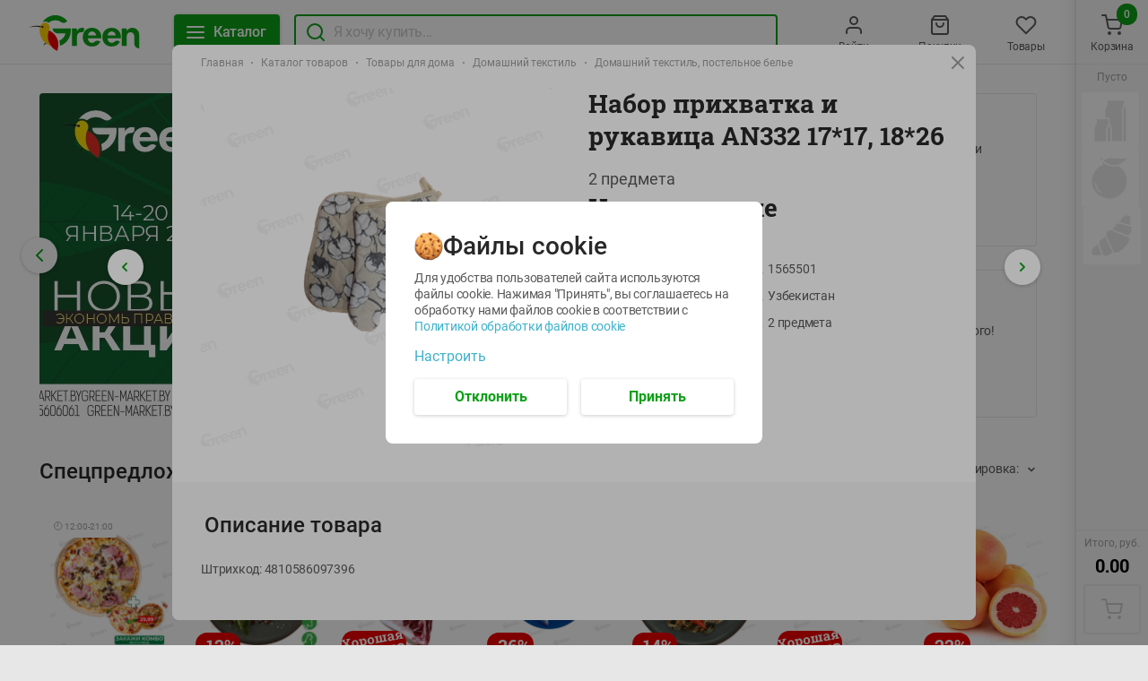

--- FILE ---
content_type: text/html; charset=utf-8
request_url: https://green-dostavka.by/product/nabor-prihvatka-i-rukavica-an332-1717-1826-1565501/
body_size: 134912
content:
<!DOCTYPE html><html lang="ru"><head><link rel="icon" type="image/ico" sizes="32х32" href="/images/green-favicon-32х32.ico"/><meta name="google-site-verification" content="ZixzfFluJeGJmkKskSOyu2H8ImmaJu-LcMeHP6F3kns"/><meta name="yandex-verification" content="67cb57bd2e2e8319"/><meta name="facebook-domain-verification" content="2w3fjiwggbbtczyzicl5y121cl52xd"/><script type="application/ld+json">{"@context":"https://schema.org","@type":"LocalBusiness","name":"ГРИНрозница","image":"https://green-dostavka.by/images/logo.svg","@id":"https://green-dostavka.by/","url":"https://green-dostavka.by/","telephone":"+375 44 560-60-61","priceRange":"BYN","address":{"@type":"PostalAddress","streetAddress":"ул. П. Глебки, д. 5","addressLocality":"Минск","postalCode":"220121","addressCountry":"BY"},"geo":{"@type":"GeoCoordinates","latitude":53.908851,"longitude":27.470185},"openingHoursSpecification":{"@type":"OpeningHoursSpecification","dayOfWeek":["Monday","Tuesday","Wednesday","Thursday","Friday","Saturday","Sunday"],"opens":"09:00","closes":"21:00"},"sameAs":"https://www.instagram.com/greenmarketby/"}</script><meta name="viewport" content="width=device-width"/><meta charSet="utf-8"/><script type="application/ld+json">{"@context":"http://schema.org","@type":"BreadcrumbList","itemListElement":[{"@type":"ListItem","position":1,"item":{"name":"Главная","@id":"https://green-dostavka.by/"}},{"@type":"ListItem","position":2,"item":{"name":"Каталог товаров","@id":"https://green-dostavka.by/catalog/"}},{"@type":"ListItem","position":3,"item":{"name":"Товары для дома","@id":"https://green-dostavka.by/catalog/tovary-dlya-doma/"}},{"@type":"ListItem","position":4,"item":{"name":"Домашний текстиль","@id":"https://green-dostavka.by/catalog/tovary-dlya-doma/domashnij-tekstil/"}},{"@type":"ListItem","position":5,"item":{"name":"Домашний текстиль, постельное белье"}}]}</script><script type="application/ld+json">{"@context":"https://schema.org/","@type":"Product","image":"https://io.activecloud.com/static-green-market/1400x1400-1565501-1711408815527.jpeg?id=91850&version=1","category":"Домашний текстиль","url":"https://green-dostavka.by/product/nabor-prihvatka-i-rukavica-an332-1717-1826-1565501/","sku":"1565501","brand":"ГРИНрозница","model":"Набор прихватка и рукавица AN332 17*17, 18*26 ","name":"Набор прихватка и рукавица AN332 17*17, 18*26 ","description":"Набор прихватка и рукавица AN332 17*17, 18*26 , 2 предмета, по цене . ◾️ Производство: Узбекистан. ✅ Низкие цены. ✅ Бесплатная доставка по Минску от 45 руб.","offers":{"@type":"Offer","price":"0.00","priceCurrency":"BYN","url":"https://green-dostavka.by/product/nabor-prihvatka-i-rukavica-an332-1717-1826-1565501/","availability":"https://schema.org/InStock"},"aggregateRating":{"@type":"AggregateRating","itemReviewed":"Набор прихватка и рукавица AN332 17*17, 18*26 ","ratingValue":"4.9","reviewCount":"12"}}</script><title>Набор прихватка и рукавица AN332 17*17, 18*26 , 2 предмета купить с доставкой в Минске - Green</title><meta name="robots" content="index,follow"/><meta name="googlebot" content="index,follow"/><meta name="description" content="Набор прихватка и рукавица AN332 17*17, 18*26 , 2 предмета, по цене . ◾️ Производство: Узбекистан. ✅ Низкие цены. ✅ Бесплатная доставка по Минску от 45 руб."/><meta property="og:url" content="https://green-dostavka.by/product/nabor-prihvatka-i-rukavica-an332-1717-1826-1565501/?storeId=2"/><meta property="og:title" content="Набор прихватка и рукавица AN332 17*17, 18*26 , 2 предмета купить с доставкой в Минске - Green"/><meta property="og:description" content="Набор прихватка и рукавица AN332 17*17, 18*26 , 2 предмета, по цене . ◾️ Производство: Узбекистан. ✅ Низкие цены. ✅ Бесплатная доставка по Минску от 45 руб."/><meta property="og:site_name" content="Сервис доставки Green"/><link rel="canonical" href="https://green-dostavka.by/product/nabor-prihvatka-i-rukavica-an332-1717-1826-1565501/"/><meta name="next-head-count" content="13"/><link rel="preload" href="/_next/static/css/0d05b61af28e19be77c7.css" as="style"/><link rel="stylesheet" href="/_next/static/css/0d05b61af28e19be77c7.css" data-n-g=""/><link rel="preload" href="/_next/static/css/860cbba96a104f19a0d3.css" as="style"/><link rel="stylesheet" href="/_next/static/css/860cbba96a104f19a0d3.css" data-n-p=""/><noscript data-n-css=""></noscript><script defer="" nomodule="" src="/_next/static/chunks/polyfills-a40ef1678bae11e696dba45124eadd70.js"></script><script src="/_next/static/chunks/webpack-d0758815053cb2f6d9ef.js" defer=""></script><script src="/_next/static/chunks/framework-3af989d3dbeb77832f99.js" defer=""></script><script src="/_next/static/chunks/main-8624e0956bbda9bf324a.js" defer=""></script><script src="/_next/static/chunks/pages/_app-eff70d1cf34b1a90aab7.js" defer=""></script><script src="/_next/static/chunks/333-df08a350f4da1659fa34.js" defer=""></script><script src="/_next/static/chunks/pages/product/%5Bid%5D-bdfe99b5e20da5bc1cde.js" defer=""></script><script src="/_next/static/Yyks-EagFAh_yplhiD_VF/_buildManifest.js" defer=""></script><script src="/_next/static/Yyks-EagFAh_yplhiD_VF/_ssgManifest.js" defer=""></script></head><body><div id="__next"><div> <div class="global-wrap_globalWrap__3x6Vv"><div class="global-wrap_bannerOnSide__t7Vqg global-wrap_bannerLeft__26k1a"></div><main class="global-wrap_main__tv-WV"><div class="side-wrap_wrap__3q-7K"><div class="header_fixedWrap__2WCmi"><header class="header_header__2liF5"><div class="header_container__-uS0g"><a href="/" role="button" tabindex="0" class="link_link__1nuz- logo_logo__2cxPP"><img src="/images/logo.svg" alt="Green" class="logo_img__1iNX2"/></a><div class="header_fixedLine__PyJ0g"><div class="header_fixedLineContent__3Ac2P"><button class="button_size-m__pom7w header_btn__2Q_P2 button_btnGreen__VYPVu"><div class="button_text__2KcrC"><svg class="header_icon__F-Wn6" width="24" height="24" fill="none" xmlns="http://www.w3.org/2000/svg"><path d="M3 12h18M3 6h18M3 18h18" stroke-width="2" stroke-linecap="round" stroke-linejoin="round"></path></svg><span class="header_btnText__zVTd9">Каталог</span></div></button><div class="global-search_wrap__o2krK"><svg class="global-search_searchIcon__3zQ9r" xmlns="http://www.w3.org/2000/svg" width="24" height="24" fill="none"><path stroke-linecap="round" stroke-linejoin="round" stroke-width="2" d="M11 19a8 8 0 100-16 8 8 0 000 16zM21 21l-4.35-4.35"></path></svg><div class="input_wrap__j9KW- global-search_input__22ebJ"><label for="global-search"><input type="text" class="input_input__UpfQ0 input_size-m__3GLE1" placeholder="Я хочу купить..." name="global-search" autoComplete="off" value=""/></label></div></div></div></div><nav class="nav-list_nav__3RfBr"><div class="nav-list_item__3zgcw nav_nav__1zZwF"><a href="" role="button" tabindex="0" class="link_link__1nuz-"><svg viewBox="0 0 24 24" class="nav_icon__aWIs5" width="24" height="24" fill="none" xmlns="http://www.w3.org/2000/svg"><path d="M20 21v-2a4 4 0 00-4-4H8a4 4 0 00-4 4v2M12 11a4 4 0 100-8 4 4 0 000 8z" stroke-width="2" stroke-linecap="round" stroke-linejoin="round"></path></svg><span class="nav_hint__geKQG">Войти</span></a></div><div class="nav-list_item__3zgcw nav_nav__1zZwF"><a href="" role="button" tabindex="0" class="link_link__1nuz-"><svg viewBox="0 0 24 24" class="nav_icon__aWIs5" width="24" height="24" fill="none" xmlns="http://www.w3.org/2000/svg"><path d="M6 2L3 6v14a2 2 0 002 2h14a2 2 0 002-2V6l-3-4H6zM3 6h18M16 10a4 4 0 11-8 0" stroke-width="2" stroke-linecap="round" stroke-linejoin="round"></path></svg><span class="nav_hint__geKQG">Покупки</span></a></div><div class="nav-list_item__3zgcw nav_nav__1zZwF"><a href="" role="button" tabindex="0" class="link_link__1nuz-"><svg viewBox="0 0 24 24" class="nav_icon__aWIs5" width="24" height="24" fill="none" xmlns="http://www.w3.org/2000/svg"><path d="M20.84 4.61a5.5 5.5 0 00-7.78 0L12 5.67l-1.06-1.06a5.501 5.501 0 00-7.78 7.78l1.06 1.06L12 21.23l7.78-7.78 1.06-1.06a5.5 5.5 0 000-7.78v0z" stroke-width="2" stroke-linecap="round" stroke-linejoin="round"></path></svg><span class="nav_hint__geKQG">Товары</span></a></div><div class="nav-list_item__3zgcw nav_nav__1zZwF" role="button" tabindex="-1"><button><div class="cart_icon__P0Y9P nav_icon__aWIs5"><svg width="24" height="24" fill="none" xmlns="http://www.w3.org/2000/svg"><path d="M9 22a1 1 0 100-2 1 1 0 000 2zM20 22a1 1 0 100-2 1 1 0 000 2zM1 1h4l2.68 13.39a2 2 0 002 1.61h9.72a2 2 0 002-1.61L23 6H6" stroke-width="2" stroke-linecap="round" stroke-linejoin="round"></path></svg></div><span class="nav_hint__geKQG">Корзина</span></button><div class="nav_quantityWrapper__2iEvY"><div class="nav_quantity__qTiah">0</div></div></div></nav></div></header></div><div class="home-container_container__2WSuC"><div class="promo_row__2fitM"><div class="promo_col__2pwIl"><div class="main_wrapSlider__3HT8M banner-main"><div class="swiper-container"><div class="swiper-wrapper"><div class="swiper-slide"><div class="slide_slide__3lnPo slide_isDisableStyle__VAxHm"><picture class="slide_preview__1F7Ik"><source media="(max-width: 500px)" srcSet="https://io.activecloud.com/static-green-market/bs/b-image-main-0-1768314289677.jpg?id=128927"><source media="(max-width: 1279px)" srcSet="https://io.activecloud.com/static-green-market/bs/b-image-main-1-1768314294273.jpg?id=128928"><source media="(max-width: 1399px)" srcSet="https://io.activecloud.com/static-green-market/bs/b-image-main-2-1768314299365.jpg?id=128929"><source media="(max-width: 1679px)" srcSet="https://io.activecloud.com/static-green-market/bs/b-image-main-3-1768314305779.jpg?id=128930"><img src="https://io.activecloud.com/static-green-market/bs/b-image-main-4-1768314311898.jpg?id=128931" alt="" loading="lazy" /></picture><a target="_blank" href="https://green-dostavka.by/catalog/nashi-akcii/novye-akcii-s-14-po-20-yanvarya/" role="button" tabindex="0" class="link_link__1nuz- slide_clickableBanner__1YlJq"></a></div></div><div class="swiper-slide"><div class="slide_slide__3lnPo slide_isDisableStyle__VAxHm"><picture class="slide_preview__1F7Ik"><source media="(max-width: 500px)" srcSet="https://io.activecloud.com/static-green-market/bs/b-image-main-0-1768165526670.png?id=128881"><source media="(max-width: 1279px)" srcSet="https://io.activecloud.com/static-green-market/bs/b-image-main-1-1768165533965.png?id=128882"><source media="(max-width: 1399px)" srcSet="https://io.activecloud.com/static-green-market/bs/b-image-main-2-1768165541410.png?id=128883"><source media="(max-width: 1679px)" srcSet="https://io.activecloud.com/static-green-market/bs/b-image-main-3-1768165546630.png?id=128884"><img src="https://io.activecloud.com/static-green-market/bs/b-image-main-4-1768165552847.png?id=128885" alt="" loading="lazy" /></picture><a target="_blank" href="https://green-dostavka.by/catalog/nashi-akcii/kombo-v-green/dzhemy+kruassan-s-12-yanvarya-po-1-fevralya/" role="button" tabindex="0" class="link_link__1nuz- slide_clickableBanner__1YlJq"></a></div></div><div class="swiper-slide"><div class="slide_slide__3lnPo slide_isDisableStyle__VAxHm"><picture class="slide_preview__1F7Ik"><source media="(max-width: 500px)" srcSet="https://io.activecloud.com/static-green-market/bs/b-image-main-0-1767566384042.jpg?id=128591"><source media="(max-width: 1279px)" srcSet="https://io.activecloud.com/static-green-market/bs/b-image-main-1-1767566393481.jpg?id=128592"><source media="(max-width: 1399px)" srcSet="https://io.activecloud.com/static-green-market/bs/b-image-main-2-1767566400750.jpg?id=128593"><source media="(max-width: 1679px)" srcSet="https://io.activecloud.com/static-green-market/bs/b-image-main-3-1767566407692.jpg?id=128594"><img src="https://io.activecloud.com/static-green-market/bs/b-image-main-4-1767566414020.jpg?id=128595" alt="" loading="lazy" /></picture><a target="_blank" href="https://green-dostavka.by/catalog/nashi-akcii/kombo-v-green/picca-party-s-5-yanvarya-po-1-fevralya/" role="button" tabindex="0" class="link_link__1nuz- slide_clickableBanner__1YlJq"></a></div></div><div class="swiper-slide"><div class="slide_slide__3lnPo slide_isDisableStyle__VAxHm"><picture class="slide_preview__1F7Ik"><source media="(max-width: 500px)" srcSet="https://io.activecloud.com/static-green-market/bs/b-image-main-0-1764682683102.jpg?id=127043"><source media="(max-width: 1279px)" srcSet="https://io.activecloud.com/static-green-market/bs/b-image-main-1-1764682688707.jpg?id=127044"><source media="(max-width: 1399px)" srcSet="https://io.activecloud.com/static-green-market/bs/b-image-main-2-1764682702104.jpg?id=127045"><source media="(max-width: 1679px)" srcSet="https://io.activecloud.com/static-green-market/bs/b-image-main-3-1764682708594.jpg?id=127046"><img src="https://io.activecloud.com/static-green-market/bs/b-image-main-4-1764682712848.jpg?id=127047" alt="" loading="lazy" /></picture><a target="_blank" href="https://www.green-market.by/news/khalva-v-green" role="button" tabindex="0" class="link_link__1nuz- slide_clickableBanner__1YlJq"></a></div></div><div class="swiper-slide"><div class="slide_slide__3lnPo slide_isDisableStyle__VAxHm"><picture class="slide_preview__1F7Ik"><source media="(max-width: 500px)" srcSet="https://io.activecloud.com/static-green-market/bs/b-image-main-0-1764163202554.jpg?id=126623"><source media="(max-width: 1279px)" srcSet="https://io.activecloud.com/static-green-market/bs/b-image-main-1-1764163208865.jpg?id=126624"><source media="(max-width: 1399px)" srcSet="https://io.activecloud.com/static-green-market/bs/b-image-main-2-1764163215605.jpg?id=126625"><source media="(max-width: 1679px)" srcSet="https://io.activecloud.com/static-green-market/bs/b-image-main-3-1764163222666.jpg?id=126626"><img src="https://io.activecloud.com/static-green-market/bs/b-image-main-4-1764163227941.jpg?id=126627" alt="" loading="lazy" /></picture><a target="_blank" href="https://green-dostavka.by/catalog/v-mire-green/prime-steak/polufabrikaty-iz-govyadiny-i-baraniny/" role="button" tabindex="0" class="link_link__1nuz- slide_clickableBanner__1YlJq"></a></div></div><div class="swiper-slide"><div class="slide_slide__3lnPo slide_isDisableStyle__VAxHm"><picture class="slide_preview__1F7Ik"><source media="(max-width: 500px)" srcSet="https://io.activecloud.com/static-green-market/bs/b-image-main-0-1753984372269.png?id=115299"><source media="(max-width: 1279px)" srcSet="https://io.activecloud.com/static-green-market/bs/b-image-main-1-1753984378445.png?id=115300"><source media="(max-width: 1399px)" srcSet="https://io.activecloud.com/static-green-market/bs/b-image-main-2-1753984390286.png?id=115301"><source media="(max-width: 1679px)" srcSet="https://io.activecloud.com/static-green-market/bs/b-image-main-3-1753984399258.png?id=115302"><img src="https://io.activecloud.com/static-green-market/bs/b-image-main-4-1753984404313.png?id=115303" alt="" loading="lazy" /></picture><a target="_blank" href="https://green-dostavka.by/catalog/green-kitchen/panaziatskaya-kuhnya/panaziatskaya-kuhnya" role="button" tabindex="0" class="link_link__1nuz- slide_clickableBanner__1YlJq"></a></div></div><div class="swiper-slide"><div class="slide_slide__3lnPo slide_isDisableStyle__VAxHm"><picture class="slide_preview__1F7Ik"><source media="(max-width: 500px)" srcSet="https://io.activecloud.com/static-green-market/bs/b-image-main-0-1738559270803.jpg?id=106275"><source media="(max-width: 1279px)" srcSet="https://io.activecloud.com/static-green-market/bs/b-image-main-1-1738559278243.jpg?id=106276"><source media="(max-width: 1399px)" srcSet="https://io.activecloud.com/static-green-market/bs/b-image-main-2-1738559284801.jpg?id=106277"><source media="(max-width: 1679px)" srcSet="https://io.activecloud.com/static-green-market/bs/b-image-main-3-1738559289329.jpg?id=106278"><img src="https://io.activecloud.com/static-green-market/bs/b-image-main-4-1738559294311.jpg?id=106279" alt="" loading="lazy" /></picture><a target="_blank" href="https://chervenski.by/news/articles/reklama-v-green" role="button" tabindex="0" class="link_link__1nuz- slide_clickableBanner__1YlJq"></a></div></div><div class="swiper-slide"><div class="slide_slide__3lnPo slide_isDisableStyle__VAxHm"><picture class="slide_preview__1F7Ik"><source media="(max-width: 500px)" srcSet="https://io.activecloud.com/static-green-market/bs/b-image-main-0-1646805803782.jpg?id=50260"><source media="(max-width: 1279px)" srcSet="https://io.activecloud.com/static-green-market/bs/b-image-main-1-1646805806386.jpg?id=50261"><source media="(max-width: 1399px)" srcSet="https://io.activecloud.com/static-green-market/bs/b-image-main-2-1646805809561.jpg?id=50262"><source media="(max-width: 1679px)" srcSet="https://io.activecloud.com/static-green-market/bs/b-image-main-3-1646805814288.jpg?id=50263"><img src="https://io.activecloud.com/static-green-market/bs/b-image-main-4-1646805817727.jpg?id=50264" alt="" loading="lazy" /></picture><a target="_blank" href="https://green-dostavka.by/catalog/podarochnye-sertifikaty/podarochnye-sertifikaty/podarochnye-sertifikaty/" role="button" tabindex="0" class="link_link__1nuz- slide_clickableBanner__1YlJq"></a></div></div><div class="swiper-slide"><div class="slide_slide__3lnPo slide_isDisableStyle__VAxHm"><picture class="slide_preview__1F7Ik"><source media="(max-width: 500px)" srcSet="https://io.activecloud.com/static-green-market/bs/b-image-main-0-1725956602652.png?id=99193"><source media="(max-width: 1279px)" srcSet="https://io.activecloud.com/static-green-market/bs/b-image-main-1-1725956611536.png?id=99194"><source media="(max-width: 1399px)" srcSet="https://io.activecloud.com/static-green-market/bs/b-image-main-2-1725956617700.png?id=99195"><source media="(max-width: 1679px)" srcSet="https://io.activecloud.com/static-green-market/bs/b-image-main-3-1725956622307.png?id=99196"><img src="https://io.activecloud.com/static-green-market/bs/b-image-main-4-1725956628324.png?id=99197" alt="" loading="lazy" /></picture><a target="_blank" href="https://www.green-market.by/clubs/pets" role="button" tabindex="0" class="link_link__1nuz- slide_clickableBanner__1YlJq"></a></div></div><div class="swiper-slide"><div class="slide_slide__3lnPo slide_isDisableStyle__VAxHm"><picture class="slide_preview__1F7Ik"><source media="(max-width: 500px)" srcSet="https://io.activecloud.com/static-green-market/bs/b-image-main-0-1729239679212.jpg?id=101044"><source media="(max-width: 1279px)" srcSet="https://io.activecloud.com/static-green-market/bs/b-image-main-1-1729094261723.png?id=100852"><source media="(max-width: 1399px)" srcSet="https://io.activecloud.com/static-green-market/bs/b-image-main-2-1729094268758.png?id=100853"><source media="(max-width: 1679px)" srcSet="https://io.activecloud.com/static-green-market/bs/b-image-main-3-1729094273742.png?id=100854"><img src="https://io.activecloud.com/static-green-market/bs/b-image-main-4-1729094282812.png?id=100855" alt="" loading="lazy" /></picture><a target="_blank" href="https://green-dostavka.by/catalog/v-mire-green/vkusvill/" role="button" tabindex="0" class="link_link__1nuz- slide_clickableBanner__1YlJq"></a></div></div><div class="swiper-slide"><div class="slide_slide__3lnPo slide_isDisableStyle__VAxHm"><picture class="slide_preview__1F7Ik"><source media="(max-width: 500px)" srcSet="https://io.activecloud.com/static-green-market/bs/b-image-main-0-1722852833465.png?id=97635"><source media="(max-width: 1279px)" srcSet="https://io.activecloud.com/static-green-market/bs/b-image-main-1-1722852847402.png?id=97636"><source media="(max-width: 1399px)" srcSet="https://io.activecloud.com/static-green-market/bs/b-image-main-2-1722852853815.png?id=97637"><source media="(max-width: 1679px)" srcSet="https://io.activecloud.com/static-green-market/bs/b-image-main-3-1722852862188.png?id=97638"><img src="https://io.activecloud.com/static-green-market/bs/b-image-main-4-1722852869408.png?id=97639" alt="" loading="lazy" /></picture><a target="_blank" href="https://green-dostavka.by/catalog/v-mire-green/green-nuts/" role="button" tabindex="0" class="link_link__1nuz- slide_clickableBanner__1YlJq"></a></div></div><div class="swiper-slide"><div class="slide_slide__3lnPo slide_isDisableStyle__VAxHm"><picture class="slide_preview__1F7Ik"><source media="(max-width: 500px)" srcSet="https://io.activecloud.com/static-green-market/bs/b-image-main-0-1681465451263.jpg?id=74677"><source media="(max-width: 1279px)" srcSet="https://io.activecloud.com/static-green-market/bs/b-image-main-1-1681465455547.jpg?id=74678"><source media="(max-width: 1399px)" srcSet="https://io.activecloud.com/static-green-market/bs/b-image-main-2-1681465463802.jpg?id=74679"><source media="(max-width: 1679px)" srcSet="https://io.activecloud.com/static-green-market/bs/b-image-main-3-1681465468530.jpg?id=74680"><img src="https://io.activecloud.com/static-green-market/bs/b-image-main-4-1681465473732.jpg?id=74681" alt="" loading="lazy" /></picture><a target="_blank" href="https://www.green-market.by/shares/podarok-ko-dnyu-rozhdeniya-v-green" role="button" tabindex="0" class="link_link__1nuz- slide_clickableBanner__1YlJq"></a></div></div><div class="swiper-slide"><div class="slide_slide__3lnPo slide_isDisableStyle__VAxHm"><picture class="slide_preview__1F7Ik"><source media="(max-width: 500px)" srcSet="https://io.activecloud.com/static-green-market/bs/b-image-main-0-1725948637592.png?id=99172"><source media="(max-width: 1279px)" srcSet="https://io.activecloud.com/static-green-market/bs/b-image-main-1-1725948643299.png?id=99173"><source media="(max-width: 1399px)" srcSet="https://io.activecloud.com/static-green-market/bs/b-image-main-2-1725948649739.png?id=99174"><source media="(max-width: 1679px)" srcSet="https://io.activecloud.com/static-green-market/bs/b-image-main-3-1725948654742.png?id=99175"><img src="https://io.activecloud.com/static-green-market/bs/b-image-main-4-1725948661574.png?id=99176" alt="" loading="lazy" /></picture><a target="_blank" href="https://green-dostavka.by/catalog/v-mire-green/veganskie-produkty/" role="button" tabindex="0" class="link_link__1nuz- slide_clickableBanner__1YlJq"></a></div></div><div class="swiper-slide"><div class="slide_slide__3lnPo slide_isDisableStyle__VAxHm"><picture class="slide_preview__1F7Ik"><source media="(max-width: 500px)" srcSet="https://io.activecloud.com/static-green-market/bs/b-image-main-0-1758801578505.jpg?id=120420"><source media="(max-width: 1279px)" srcSet="https://io.activecloud.com/static-green-market/bs/b-image-main-1-1758801583800.jpg?id=120421"><source media="(max-width: 1399px)" srcSet="https://io.activecloud.com/static-green-market/bs/b-image-main-2-1758801588301.jpg?id=120422"><source media="(max-width: 1679px)" srcSet="https://io.activecloud.com/static-green-market/bs/b-image-main-3-1758801592924.jpg?id=120423"><img src="https://io.activecloud.com/static-green-market/bs/b-image-main-4-1758801597530.jpg?id=120424" alt="" loading="lazy" /></picture><a target="_blank" href="https://green-dostavka.by/catalog/green-kitchen/pelmeni-vareniki-ravioli/" role="button" tabindex="0" class="link_link__1nuz- slide_clickableBanner__1YlJq"></a></div></div></div><div class="swiper-pagination"></div></div><div class="main_prev__1aoxD main_button__3M52k next-button_wrap__14vLK"><button class="next-button_btn__2f7gj"><div class="next-arrow_icon__3aXta next-button_icon__g2sfm"><svg width="24" height="24" fill="none" xmlns="http://www.w3.org/2000/svg"><path d="M15 18l-6-6 6-6" stroke-width="2" stroke-linecap="round" stroke-linejoin="round"></path></svg></div></button></div><div class="main_next__2XJVu main_button__3M52k next-button_wrap__14vLK"><button class="next-button_btn__2f7gj"><div class="next-arrow_icon__YJWKx next-button_icon__g2sfm"><svg width="24" height="24" fill="none" xmlns="http://www.w3.org/2000/svg"><path d="M9 18l6-6-6-6" stroke-width="2" stroke-linecap="round" stroke-linejoin="round"></path></svg></div></button></div></div></div><div class="promo_col__2pwIl"><div class="promo_banner__1FFU- small_row__1evaL"><div class="lazyload-wrapper "><div class="lazyload-placeholder"></div></div><div class="small_info__1b6UH"><h3 class="small_title__2F9HL">Местное известное</h3><p class="small_description__3oEAq">Местное известное! 100% вкус и качество!</p><a target="_blank" href="https://green-dostavka.by/catalog/?&amp;filters[]=famousLocally" role="button" tabindex="0" class="link_link__1nuz- link_btnWhite__4nruq small_linkBtn__2IA1f link_size-s__39Hhf"><span class="small_text__2Z48A">Все товары</span></a></div></div><div class="promo_banner__1FFU- small_row__1evaL"><div class="lazyload-wrapper "><div class="lazyload-placeholder"></div></div><div class="small_info__1b6UH"><h3 class="small_title__2F9HL"> Green kitchen</h3><p class="small_description__3oEAq">Вкусно - не значит долго и дорого! </p><a target="_blank" href="https://green-dostavka.by/catalog/green-kitchen/" role="button" tabindex="0" class="link_link__1nuz- link_btnWhite__4nruq small_linkBtn__2IA1f link_size-s__39Hhf"><span class="small_text__2Z48A">Смотреть</span></a></div></div></div></div><div class="panel_panel__29ivF"><div class="panel_title__hZxFE">Спецпредложения</div><div class="panel_smWrap__2WVfE"><span class="panel_hint__Dwmaz">Сортировка:</span><div class="dropdown_dropdown__WZqCN"><button class="dropdown_trigger__jdAdI"><span class="dropdown_triggerText__3AetY">Сортировка:</span><div class="dropdown_icon__RceA4 toggle-arrow_icon__1l_wA toggle-arrow_gray1__3Ynzu toggle-arrow_vertical__RzILp"><svg width="8" height="6" fill="none" xmlns="http://www.w3.org/2000/svg"><path d="M7 4.5l-3-3-3 3" stroke-width="1.5" stroke-linecap="round" stroke-linejoin="round"></path></svg></div></button></div></div></div><div class="products-hoc-grid_wrap__6_eJC"><a href="/product/picca-karbonara-1581241/" role="button" tabindex="0" class="link_link__1nuz- product_product__3Gv3O"><div class="product_preview__3bQcQ productCardPreview"><div class="delivery-time_deliveryTime__25SLp"><span role="img" aria-label="Alarm Clock" class="delivery-time_deliveryClock__Dl7tu">🕘</span>12:00<!-- -->-<!-- -->21:00</div><div class="product_imgWrap__3rWFq productCardWrapImg"><div class="lazyload-wrapper "><div class="lazyload-placeholder"></div></div></div><div class="add-product-button_wrap__3O-Iv product_addProductButton__3Jxhb"><button class="add-product-button_btn__2V7xF"><svg xmlns="http://www.w3.org/2000/svg" width="24" height="24" fill="none"><path d="M9 22a1 1 0 100-2 1 1 0 000 2zM20 22a1 1 0 100-2 1 1 0 000 2zM1 1h4l2.68 13.39a2 2 0 002 1.61h9.72a2 2 0 002-1.61l.1-.89M6 6h6M20 3v6M23 6h-6" stroke="#fff" stroke-linecap="round" stroke-linejoin="round" stroke-width="2"></path></svg></button></div></div><div class="product_panel__22VSD"><div class="product_priceLine__wuv_6"><p class="product_price__HhHLL">14.29</p><span class="product_quantityLabel__2lN2F">руб./<!-- -->шт</span></div><div class="product_title__3g071">Пицца КАРБОНАРА<span></span></div><span class="product_weight__3zDM5">490г</span></div></a><a href="/product/farsh-sochnyj-polufabrikat-ohl-1037698/" role="button" tabindex="0" class="link_link__1nuz- product_product__3Gv3O"><div class="product_preview__3bQcQ productCardPreview"><div class="delivery-time_deliveryTime__25SLp"><span role="img" aria-label="Alarm Clock" class="delivery-time_deliveryClock__Dl7tu">🕘</span>12:00<!-- -->-<!-- -->21:00</div><div class="product_imgWrap__3rWFq productCardWrapImg"><div class="lazyload-wrapper "><div class="lazyload-placeholder"></div></div></div><div class="product_sale__1RE6f">-<!-- -->12<!-- -->%</div><div class="add-product-button_wrap__3O-Iv product_addProductButton__3Jxhb"><button class="add-product-button_btn__2V7xF"><svg xmlns="http://www.w3.org/2000/svg" width="24" height="24" fill="none"><path d="M9 22a1 1 0 100-2 1 1 0 000 2zM20 22a1 1 0 100-2 1 1 0 000 2zM1 1h4l2.68 13.39a2 2 0 002 1.61h9.72a2 2 0 002-1.61l.1-.89M6 6h6M20 3v6M23 6h-6" stroke="#fff" stroke-linecap="round" stroke-linejoin="round" stroke-width="2"></path></svg></button></div></div><div class="product_panel__22VSD"><div class="product_priceLine__wuv_6"><p class="product_priceWithSale__O2av9">16.99</p><p class="product_price__HhHLL">14.99</p><span class="product_quantityLabel__2lN2F">руб./<!-- -->кг</span></div><div class="product_title__3g071">Фарш Сочный полуфабрикат, охл. <span></span></div><span class="product_weight__3zDM5">фасовка: 0,5-0,7 кг</span></div></a><a href="/product/otrub-iz-govyadiny-ohlazhdennyj-spinnoj-beskostnyj-ribaj-chojz-ves-1606141/" role="button" tabindex="0" class="link_link__1nuz- product_product__3Gv3O"><div class="product_preview__3bQcQ productCardPreview"><div class="product_imgWrap__3rWFq productCardWrapImg"><div class="lazyload-wrapper "><div class="lazyload-placeholder"></div></div></div><div class="feature_md__3YpMW sale-icon_goodPrice__2rqzd icon"><img src="/images/icons/good-price.svg" alt=""/></div><div class="add-product-button_wrap__3O-Iv product_addProductButton__3Jxhb"><button class="add-product-button_btn__2V7xF"><svg xmlns="http://www.w3.org/2000/svg" width="24" height="24" fill="none"><path d="M9 22a1 1 0 100-2 1 1 0 000 2zM20 22a1 1 0 100-2 1 1 0 000 2zM1 1h4l2.68 13.39a2 2 0 002 1.61h9.72a2 2 0 002-1.61l.1-.89M6 6h6M20 3v6M23 6h-6" stroke="#fff" stroke-linecap="round" stroke-linejoin="round" stroke-width="2"></path></svg></button></div></div><div class="product_panel__22VSD"><div class="product_priceLine__wuv_6"><p class="product_price__HhHLL product_isGoodPrice__1LbOK">59.99</p><span class="product_quantityLabel__2lN2F">руб./<!-- -->кг</span></div><div class="product_title__3g071">Отруб из говядины охлажденный Спинной бескостный Рибай чойз вес <span></span></div><span class="product_weight__3zDM5">фасовка: 0,3-0,5кг</span></div></a><a href="/product/syr-plavlenyj-prezident-slivochnyj-8-dolek-45percent-1020715/" role="button" tabindex="0" class="link_link__1nuz- product_product__3Gv3O"><div class="product_preview__3bQcQ productCardPreview"><div class="product_imgWrap__3rWFq productCardWrapImg"><div class="lazyload-wrapper "><div class="lazyload-placeholder"></div></div></div><div class="product_sale__1RE6f">-<!-- -->36<!-- -->%</div><div class="add-product-button_wrap__3O-Iv product_addProductButton__3Jxhb"><button class="add-product-button_btn__2V7xF"><svg xmlns="http://www.w3.org/2000/svg" width="24" height="24" fill="none"><path d="M9 22a1 1 0 100-2 1 1 0 000 2zM20 22a1 1 0 100-2 1 1 0 000 2zM1 1h4l2.68 13.39a2 2 0 002 1.61h9.72a2 2 0 002-1.61l.1-.89M6 6h6M20 3v6M23 6h-6" stroke="#fff" stroke-linecap="round" stroke-linejoin="round" stroke-width="2"></path></svg></button></div></div><div class="product_panel__22VSD"><div class="product_priceLine__wuv_6"><p class="product_priceWithSale__O2av9">6.19</p><p class="product_price__HhHLL">3.99</p><span class="product_quantityLabel__2lN2F">руб./<!-- -->шт</span></div><div class="product_title__3g071">Сыр плавленый Prezident сливочный 8 долек 45%<span></span></div><span class="product_weight__3zDM5">140г</span></div></a><a href="/product/lapsha-pshenichnaya-s-ovoshami-i-cyplenkom-v-souse-teriyaki-300-g-1534316/" role="button" tabindex="0" class="link_link__1nuz- product_product__3Gv3O"><div class="product_preview__3bQcQ productCardPreview"><div class="delivery-time_deliveryTime__25SLp"><span role="img" aria-label="Alarm Clock" class="delivery-time_deliveryClock__Dl7tu">🕘</span>12:00<!-- -->-<!-- -->21:00</div><div class="product_imgWrap__3rWFq productCardWrapImg"><div class="lazyload-wrapper "><div class="lazyload-placeholder"></div></div></div><div class="product_sale__1RE6f">-<!-- -->14<!-- -->%</div><div class="add-product-button_wrap__3O-Iv product_addProductButton__3Jxhb"><button class="add-product-button_btn__2V7xF"><svg xmlns="http://www.w3.org/2000/svg" width="24" height="24" fill="none"><path d="M9 22a1 1 0 100-2 1 1 0 000 2zM20 22a1 1 0 100-2 1 1 0 000 2zM1 1h4l2.68 13.39a2 2 0 002 1.61h9.72a2 2 0 002-1.61l.1-.89M6 6h6M20 3v6M23 6h-6" stroke="#fff" stroke-linecap="round" stroke-linejoin="round" stroke-width="2"></path></svg></button></div></div><div class="product_panel__22VSD"><div class="product_priceLine__wuv_6"><p class="product_priceWithSale__O2av9">7.65</p><p class="product_price__HhHLL">6.59</p><span class="product_quantityLabel__2lN2F">руб./<!-- -->шт</span></div><div class="product_title__3g071">Лапша пшеничная с овощами и цыпленком в соусе терияки 300 г<span></span></div><span class="product_weight__3zDM5">300г</span></div></a><a href="/product/file-mintaj-bez-kozhi-bez-kosti-kubik-morozh-ves-mprp-1599458/" role="button" tabindex="0" class="link_link__1nuz- product_product__3Gv3O"><div class="product_preview__3bQcQ productCardPreview"><div class="product_imgWrap__3rWFq productCardWrapImg"><div class="lazyload-wrapper "><div class="lazyload-placeholder"></div></div></div><div class="feature_md__3YpMW sale-icon_goodPrice__2rqzd icon"><img src="/images/icons/good-price.svg" alt=""/></div><div class="add-product-button_wrap__3O-Iv product_addProductButton__3Jxhb"><button class="add-product-button_btn__2V7xF"><svg xmlns="http://www.w3.org/2000/svg" width="24" height="24" fill="none"><path d="M9 22a1 1 0 100-2 1 1 0 000 2zM20 22a1 1 0 100-2 1 1 0 000 2zM1 1h4l2.68 13.39a2 2 0 002 1.61h9.72a2 2 0 002-1.61l.1-.89M6 6h6M20 3v6M23 6h-6" stroke="#fff" stroke-linecap="round" stroke-linejoin="round" stroke-width="2"></path></svg></button></div></div><div class="product_panel__22VSD"><div class="product_priceLine__wuv_6"><p class="product_price__HhHLL product_isGoodPrice__1LbOK">17.99</p><span class="product_quantityLabel__2lN2F">руб./<!-- -->кг</span></div><div class="product_title__3g071">Филе минтай без кожи без кости кубик морож вес МПРП <span></span></div><span class="product_weight__3zDM5">фасовка: 0,35-0,45кг</span></div></a><a href="/product/grejpfrut-ves-import-1486274/" role="button" tabindex="0" class="link_link__1nuz- product_product__3Gv3O"><div class="product_preview__3bQcQ productCardPreview"><div class="product_imgWrap__3rWFq productCardWrapImg"><div class="lazyload-wrapper "><div class="lazyload-placeholder"></div></div></div><div class="product_sale__1RE6f">-<!-- -->22<!-- -->%</div><div class="add-product-button_wrap__3O-Iv product_addProductButton__3Jxhb"><button class="add-product-button_btn__2V7xF"><svg xmlns="http://www.w3.org/2000/svg" width="24" height="24" fill="none"><path d="M9 22a1 1 0 100-2 1 1 0 000 2zM20 22a1 1 0 100-2 1 1 0 000 2zM1 1h4l2.68 13.39a2 2 0 002 1.61h9.72a2 2 0 002-1.61l.1-.89M6 6h6M20 3v6M23 6h-6" stroke="#fff" stroke-linecap="round" stroke-linejoin="round" stroke-width="2"></path></svg></button></div></div><div class="product_panel__22VSD"><div class="product_priceLine__wuv_6"><p class="product_priceWithSale__O2av9">7.64</p><p class="product_price__HhHLL">5.99</p><span class="product_quantityLabel__2lN2F">руб./<!-- -->кг</span></div><div class="product_title__3g071">Грейпфрут вес Импорт<span></span></div><span class="product_weight__3zDM5">фасовка: 0,5-0,9 кг</span></div></a><a href="/product/kotleta-paparac-kvetka-polufabrikat-ohlazhdennyj-1018062/" role="button" tabindex="0" class="link_link__1nuz- product_product__3Gv3O"><div class="product_preview__3bQcQ productCardPreview"><div class="delivery-time_deliveryTime__25SLp"><span role="img" aria-label="Alarm Clock" class="delivery-time_deliveryClock__Dl7tu">🕘</span>12:00<!-- -->-<!-- -->21:00</div><div class="product_imgWrap__3rWFq productCardWrapImg"><div class="lazyload-wrapper "><div class="lazyload-placeholder"></div></div></div><div class="product_sale__1RE6f">-<!-- -->12<!-- -->%</div><div class="add-product-button_wrap__3O-Iv product_addProductButton__3Jxhb"><button class="add-product-button_btn__2V7xF"><svg xmlns="http://www.w3.org/2000/svg" width="24" height="24" fill="none"><path d="M9 22a1 1 0 100-2 1 1 0 000 2zM20 22a1 1 0 100-2 1 1 0 000 2zM1 1h4l2.68 13.39a2 2 0 002 1.61h9.72a2 2 0 002-1.61l.1-.89M6 6h6M20 3v6M23 6h-6" stroke="#fff" stroke-linecap="round" stroke-linejoin="round" stroke-width="2"></path></svg></button></div></div><div class="product_panel__22VSD"><div class="product_priceLine__wuv_6"><p class="product_priceWithSale__O2av9">15.49</p><p class="product_price__HhHLL">13.59</p><span class="product_quantityLabel__2lN2F">руб./<!-- -->кг</span></div><div class="product_title__3g071">Котлета Папараць- кветка полуфабрикат, охлажденный<span></span></div><span class="product_weight__3zDM5">фасовка: 0,5-0,7кг</span></div></a><a href="/product/korm-konserv-polnoracionnyj-perfect-fit-kurica-v-souse-dlya-sterilizov-kotov-i-koshek-1482495/" role="button" tabindex="0" class="link_link__1nuz- product_product__3Gv3O"><div class="product_preview__3bQcQ productCardPreview"><div class="product_imgWrap__3rWFq productCardWrapImg"><div class="lazyload-wrapper "><div class="lazyload-placeholder"></div></div></div><div class="product_sale__1RE6f">-<!-- -->22<!-- -->%</div><div class="add-product-button_wrap__3O-Iv product_addProductButton__3Jxhb"><button class="add-product-button_btn__2V7xF"><svg xmlns="http://www.w3.org/2000/svg" width="24" height="24" fill="none"><path d="M9 22a1 1 0 100-2 1 1 0 000 2zM20 22a1 1 0 100-2 1 1 0 000 2zM1 1h4l2.68 13.39a2 2 0 002 1.61h9.72a2 2 0 002-1.61l.1-.89M6 6h6M20 3v6M23 6h-6" stroke="#fff" stroke-linecap="round" stroke-linejoin="round" stroke-width="2"></path></svg></button></div></div><div class="product_panel__22VSD"><div class="product_priceLine__wuv_6"><p class="product_priceWithSale__O2av9">1.65</p><p class="product_price__HhHLL">1.29</p><span class="product_quantityLabel__2lN2F">руб./<!-- -->шт</span></div><div class="product_title__3g071">Корм консерв. полнорационный Perfect Fit Курица в соусе для стерилизов. котов и кошек<span></span></div><span class="product_weight__3zDM5">75г</span></div></a><a href="/product/smetana-mestnoe-izvestnoe-14percent-stak-1544405/" role="button" tabindex="0" class="link_link__1nuz- product_product__3Gv3O"><div class="product_preview__3bQcQ productCardPreview"><div class="lazyload-wrapper "><div class="lazyload-placeholder"></div></div><div class="product_imgWrap__3rWFq productCardWrapImg"><div class="lazyload-wrapper "><div class="lazyload-placeholder"></div></div></div><div class="product_sale__1RE6f">-<!-- -->12<!-- -->%</div><div class="add-product-button_wrap__3O-Iv product_addProductButton__3Jxhb"><button class="add-product-button_btn__2V7xF"><svg xmlns="http://www.w3.org/2000/svg" width="24" height="24" fill="none"><path d="M9 22a1 1 0 100-2 1 1 0 000 2zM20 22a1 1 0 100-2 1 1 0 000 2zM1 1h4l2.68 13.39a2 2 0 002 1.61h9.72a2 2 0 002-1.61l.1-.89M6 6h6M20 3v6M23 6h-6" stroke="#fff" stroke-linecap="round" stroke-linejoin="round" stroke-width="2"></path></svg></button></div></div><div class="product_panel__22VSD"><div class="product_priceLine__wuv_6"><p class="product_priceWithSale__O2av9">2.79</p><p class="product_price__HhHLL">2.45</p><span class="product_quantityLabel__2lN2F">руб./<!-- -->шт</span></div><div class="product_title__3g071">Сметана Местное известное 14% стак <span></span></div><span class="product_weight__3zDM5">380г</span></div></a><a href="/product/korm-konserv-polnoracionnyj-perfect-fit-dlya-steril-kotov-i-koshek-pashtet-s-govyadinoj-1501766/" role="button" tabindex="0" class="link_link__1nuz- product_product__3Gv3O"><div class="product_preview__3bQcQ productCardPreview"><div class="product_imgWrap__3rWFq productCardWrapImg"><div class="lazyload-wrapper "><div class="lazyload-placeholder"></div></div></div><div class="product_sale__1RE6f">-<!-- -->22<!-- -->%</div><div class="add-product-button_wrap__3O-Iv product_addProductButton__3Jxhb"><button class="add-product-button_btn__2V7xF"><svg xmlns="http://www.w3.org/2000/svg" width="24" height="24" fill="none"><path d="M9 22a1 1 0 100-2 1 1 0 000 2zM20 22a1 1 0 100-2 1 1 0 000 2zM1 1h4l2.68 13.39a2 2 0 002 1.61h9.72a2 2 0 002-1.61l.1-.89M6 6h6M20 3v6M23 6h-6" stroke="#fff" stroke-linecap="round" stroke-linejoin="round" stroke-width="2"></path></svg></button></div></div><div class="product_panel__22VSD"><div class="product_priceLine__wuv_6"><p class="product_priceWithSale__O2av9">1.65</p><p class="product_price__HhHLL">1.29</p><span class="product_quantityLabel__2lN2F">руб./<!-- -->шт</span></div><div class="product_title__3g071">Корм консерв. полнорационный Perfect Fit для стерил котов и кошек Паштет с говядиной<span></span></div><span class="product_weight__3zDM5">75г</span></div></a><a href="/product/apelsin-krupnyj-ves-1522594/" role="button" tabindex="0" class="link_link__1nuz- product_product__3Gv3O"><div class="product_preview__3bQcQ productCardPreview"><div class="product_imgWrap__3rWFq productCardWrapImg"><div class="lazyload-wrapper "><div class="lazyload-placeholder"></div></div></div><div class="product_sale__1RE6f">-<!-- -->13<!-- -->%</div><div class="add-product-button_wrap__3O-Iv product_addProductButton__3Jxhb"><button class="add-product-button_btn__2V7xF"><svg xmlns="http://www.w3.org/2000/svg" width="24" height="24" fill="none"><path d="M9 22a1 1 0 100-2 1 1 0 000 2zM20 22a1 1 0 100-2 1 1 0 000 2zM1 1h4l2.68 13.39a2 2 0 002 1.61h9.72a2 2 0 002-1.61l.1-.89M6 6h6M20 3v6M23 6h-6" stroke="#fff" stroke-linecap="round" stroke-linejoin="round" stroke-width="2"></path></svg></button></div></div><div class="product_panel__22VSD"><div class="product_priceLine__wuv_6"><p class="product_priceWithSale__O2av9">7.99</p><p class="product_price__HhHLL">6.99</p><span class="product_quantityLabel__2lN2F">руб./<!-- -->кг</span></div><div class="product_title__3g071">Апельсин крупный вес<span></span></div><span class="product_weight__3zDM5">фасовка: 0,7-1,2кг</span></div></a><a href="/product/avokado-hass-svezhee-fas-1420031/" role="button" tabindex="0" class="link_link__1nuz- product_product__3Gv3O"><div class="product_preview__3bQcQ productCardPreview"><div class="product_imgWrap__3rWFq productCardWrapImg"><div class="lazyload-wrapper "><div class="lazyload-placeholder"></div></div></div><div class="product_sale__1RE6f">-<!-- -->40<!-- -->%</div><div class="add-product-button_wrap__3O-Iv product_addProductButton__3Jxhb"><button class="add-product-button_btn__2V7xF"><svg xmlns="http://www.w3.org/2000/svg" width="24" height="24" fill="none"><path d="M9 22a1 1 0 100-2 1 1 0 000 2zM20 22a1 1 0 100-2 1 1 0 000 2zM1 1h4l2.68 13.39a2 2 0 002 1.61h9.72a2 2 0 002-1.61l.1-.89M6 6h6M20 3v6M23 6h-6" stroke="#fff" stroke-linecap="round" stroke-linejoin="round" stroke-width="2"></path></svg></button></div></div><div class="product_panel__22VSD"><div class="product_priceLine__wuv_6"><p class="product_priceWithSale__O2av9">9.99</p><p class="product_price__HhHLL">5.99</p><span class="product_quantityLabel__2lN2F">руб./<!-- -->шт</span></div><div class="product_title__3g071">Авокадо HASS свежее фас. <span></span></div><span class="product_weight__3zDM5">250г</span></div></a><a href="/product/avokado-1453938/" role="button" tabindex="0" class="link_link__1nuz- product_product__3Gv3O"><div class="product_preview__3bQcQ productCardPreview"><div class="product_imgWrap__3rWFq productCardWrapImg"><div class="lazyload-wrapper "><div class="lazyload-placeholder"></div></div></div><div class="feature_md__3YpMW sale-icon_goodPrice__2rqzd icon"><img src="/images/icons/good-price.svg" alt=""/></div><div class="add-product-button_wrap__3O-Iv product_addProductButton__3Jxhb"><button class="add-product-button_btn__2V7xF"><svg xmlns="http://www.w3.org/2000/svg" width="24" height="24" fill="none"><path d="M9 22a1 1 0 100-2 1 1 0 000 2zM20 22a1 1 0 100-2 1 1 0 000 2zM1 1h4l2.68 13.39a2 2 0 002 1.61h9.72a2 2 0 002-1.61l.1-.89M6 6h6M20 3v6M23 6h-6" stroke="#fff" stroke-linecap="round" stroke-linejoin="round" stroke-width="2"></path></svg></button></div></div><div class="product_panel__22VSD"><div class="product_priceLine__wuv_6"><p class="product_price__HhHLL product_isGoodPrice__1LbOK">15.99</p><span class="product_quantityLabel__2lN2F">руб./<!-- -->кг</span></div><div class="product_title__3g071">Авокадо<span></span></div><span class="product_weight__3zDM5">фасовка:0,3-0,6кг</span></div></a></div><span class="styles_currentPageInfo__3KmFO styles_currentPageInfo__1y-qx">Показано 1-14 из 71</span><a href="https://green-dostavka.by?offset=14" role="button" tabindex="0" class="link_link__1nuz- link_loadMore__3WO49 link_fluid__1SfuS link_size-m__21Xu5">Показать 15-28 из 71</a></div><footer class="footer_footer__2l0ns"><div class="footer_inner__3QHBg"><div class="navigation_nav__1jnyK"><div class="navigation_navList__3XRt6" role="button" tabindex="-1"><div class="navigation_item__q5fRu"><button class="navigation_title__CKIzW">Каталог товаров<div class="navigation_icon__23rTd toggle-arrow_icon__1l_wA toggle-arrow_horizontal__2pN4p"><svg width="8" height="6" fill="none" xmlns="http://www.w3.org/2000/svg"><path d="M7 4.5l-3-3-3 3" stroke-width="1.5" stroke-linecap="round" stroke-linejoin="round"></path></svg></div></button><div class="navigation_title__CKIzW">Каталог товаров</div><ul class="navlist_list__15KEw"><li class="navlist_row__35_Wq"><button class="navlist_item__18EMT">Все товары<div class="navlist_icon__2ArXI toggle-arrow_icon__1l_wA toggle-arrow_horizontal__2pN4p"><svg width="8" height="6" fill="none" xmlns="http://www.w3.org/2000/svg"><path d="M7 4.5l-3-3-3 3" stroke-width="1.5" stroke-linecap="round" stroke-linejoin="round"></path></svg></div></button></li><li class="navlist_row__35_Wq"><a href="/catalog/green-kitchen/" role="button" tabindex="0" class="link_link__1nuz- navlist_item__18EMT">Green kitchen</a></li><li class="navlist_row__35_Wq"><a href="/catalog/nashi-akcii/" role="button" tabindex="0" class="link_link__1nuz- navlist_item__18EMT">Наши Акции</a></li><li class="navlist_row__35_Wq"><a href="/catalog/v-mire-green/" role="button" tabindex="0" class="link_link__1nuz- navlist_item__18EMT">В мире GREEN</a></li><li class="navlist_row__35_Wq"><a href="/catalog/novinki-v-green/" role="button" tabindex="0" class="link_link__1nuz- navlist_item__18EMT">Новинки в GREEN</a></li><li class="navlist_row__35_Wq"><a href="/catalog/molochnye-produkty-syr-yajca/" role="button" tabindex="0" class="link_link__1nuz- navlist_item__18EMT">Молочные продукты, сыр, яйца</a></li><li class="navlist_row__35_Wq"><a href="/catalog/ovoshi-frukty-griby-zelen-yagody/" role="button" tabindex="0" class="link_link__1nuz- navlist_item__18EMT">Овощи, фрукты, грибы, зелень, ягоды</a></li><li class="navlist_row__35_Wq"><a href="/catalog/myaso-ptica-myasnaya-gastronomiya/" role="button" tabindex="0" class="link_link__1nuz- navlist_item__18EMT">Мясо, птица, мясная гастрономия</a></li><li class="navlist_row__35_Wq"><a href="/catalog/ryba-ikra-moreprodukty/" role="button" tabindex="0" class="link_link__1nuz- navlist_item__18EMT">Рыба, икра, морепродукты</a></li></ul></div><div class="navigation_item__q5fRu"><button class="navigation_title__CKIzW">Специально для вас<div class="navigation_icon__23rTd toggle-arrow_icon__1l_wA toggle-arrow_horizontal__2pN4p"><svg width="8" height="6" fill="none" xmlns="http://www.w3.org/2000/svg"><path d="M7 4.5l-3-3-3 3" stroke-width="1.5" stroke-linecap="round" stroke-linejoin="round"></path></svg></div></button><div class="navigation_title__CKIzW">Специально для вас</div><ul class="navlist_list__15KEw"><li class="navlist_row__35_Wq"><a href="/catalog?filters[]=discount" role="button" tabindex="0" class="link_link__1nuz- navlist_item__18EMT">Акции</a></li><li class="navlist_row__35_Wq"><a href="/catalog?filters[]=famousLocally" role="button" tabindex="0" class="link_link__1nuz- navlist_item__18EMT">Местное известное</a></li><li class="navlist_row__35_Wq"><a href="/catalog?filters[]=ecoline" role="button" tabindex="0" class="link_link__1nuz- navlist_item__18EMT">ЭКОлиния</a></li><li class="navlist_row__35_Wq"><a href="/catalog?filters[]=primeSteak" role="button" tabindex="0" class="link_link__1nuz- navlist_item__18EMT">Prime Steak</a></li><li class="navlist_row__35_Wq"><a href="/catalog?filters[]=ownProduction" role="button" tabindex="0" class="link_link__1nuz- navlist_item__18EMT">Собственное пр-во</a></li><li class="navlist_row__35_Wq"><a href="/catalog?filters[]=firstRule" role="button" tabindex="0" class="link_link__1nuz- navlist_item__18EMT">Первое правило</a></li><li class="navlist_row__35_Wq"><a href="/catalog?filters[]=new" role="button" tabindex="0" class="link_link__1nuz- navlist_item__18EMT">Новинки</a></li><li class="navlist_row__35_Wq"><a href="/vygodnaya-pokupka-v-green" role="button" tabindex="0" class="link_link__1nuz- navlist_item__18EMT">Выгодная покупка в Green</a></li></ul></div><div class="navigation_item__q5fRu"><button class="navigation_title__CKIzW">О сервисе<div class="navigation_icon__23rTd toggle-arrow_icon__1l_wA toggle-arrow_horizontal__2pN4p"><svg width="8" height="6" fill="none" xmlns="http://www.w3.org/2000/svg"><path d="M7 4.5l-3-3-3 3" stroke-width="1.5" stroke-linecap="round" stroke-linejoin="round"></path></svg></div></button><div class="navigation_title__CKIzW">О сервисе</div><ul class="navlist_list__15KEw"><li class="navlist_row__35_Wq"><a href="/payment/" role="button" tabindex="0" class="link_link__1nuz- navlist_item__18EMT">Оплата</a></li><li class="navlist_row__35_Wq"><a href="/delivery/" role="button" tabindex="0" class="link_link__1nuz- navlist_item__18EMT">Условия доставки</a></li><li class="navlist_row__35_Wq"><a href="/return-products/" role="button" tabindex="0" class="link_link__1nuz- navlist_item__18EMT">Возврат товара</a></li><li class="navlist_row__35_Wq"><a href="/checkout-info/" role="button" tabindex="0" class="link_link__1nuz- navlist_item__18EMT">Оформление заказа</a></li><li class="navlist_row__35_Wq"><a href="/reception/" role="button" tabindex="0" class="link_link__1nuz- navlist_item__18EMT">Приемка товара</a></li><li class="navlist_row__35_Wq"><a href="/pickup/" role="button" tabindex="0" class="link_link__1nuz- navlist_item__18EMT">Самовывоз</a></li><li class="navlist_row__35_Wq"><a href="/advertising-game/" role="button" tabindex="0" class="link_link__1nuz- navlist_item__18EMT">Рекламная игра</a></li><li class="navlist_row__35_Wq"><a target="_blank" href="https://green-dostavka.by/documents/public_contract.pdf?time=1768867265780" role="button" tabindex="0" class="link_link__1nuz- navlist_item__18EMT">Публичный договор</a></li><li class="navlist_row__35_Wq"><a target="_blank" href="https://green-dostavka.by/documents/bonus_program_regulation.pdf?time=1768867265780" role="button" tabindex="0" class="link_link__1nuz- navlist_item__18EMT">Положение о бонусной программе</a></li><li class="navlist_row__35_Wq"><a target="_blank" href="https://green-dostavka.by/documents/policy.pdf?time=1768867265780" role="button" tabindex="0" class="link_link__1nuz- navlist_item__18EMT">Политика обработки персональных данных</a></li><li class="navlist_row__35_Wq"><a target="_blank" href="https://green-dostavka.by/documents/cookie_policy.pdf?time=1768867265780" role="button" tabindex="0" class="link_link__1nuz- navlist_item__18EMT">Политика обработки файлов cookie</a></li></ul><button class="footer-cookie-link_button__3wnYs">Настройки файлов cookie</button></div><div class="navigation_item__q5fRu"><button class="navigation_title__CKIzW">Мой Green<div class="navigation_icon__23rTd toggle-arrow_icon__1l_wA toggle-arrow_horizontal__2pN4p"><svg width="8" height="6" fill="none" xmlns="http://www.w3.org/2000/svg"><path d="M7 4.5l-3-3-3 3" stroke-width="1.5" stroke-linecap="round" stroke-linejoin="round"></path></svg></div></button><div class="navigation_title__CKIzW">Мой Green</div><ul class="navlist_list__15KEw"><li class="navlist_row__35_Wq"><a href="/account/orders" role="button" tabindex="0" class="link_link__1nuz- navlist_item__18EMT">История покупок</a></li><li class="navlist_row__35_Wq"><a href="/account/products" role="button" tabindex="0" class="link_link__1nuz- navlist_item__18EMT">Мои товары</a></li><li class="navlist_row__35_Wq"><button class="button_size-s__22ONk navlist_item__18EMT"><div class="button_text__2KcrC">Обратная связь</div></button></li></ul><div class="styles_linksStores__3oE34"><p>Приложение Green c доставкой и бонусной картой</p><div class="styles_blocksContainer__2-6zE"><a target="_blank" href="https://apps.apple.com/by/app/green-%D0%B4%D0%BE%D1%81%D1%82%D0%B0%D0%B2%D0%BA%D0%B0/id1574473640" role="button" tabindex="0" class="link_link__1nuz- styles_storeBlock__1Lfpr"><div class="lazyload-wrapper "><div class="lazyload-placeholder"></div></div><div>App Store</div></a><a target="_blank" href="https://play.google.com/store/apps/details?id=by.green_market.app&amp;hl=ru&amp;gl=US" role="button" tabindex="0" class="link_link__1nuz- styles_storeBlock__1Lfpr"><div class="lazyload-wrapper "><div class="lazyload-placeholder"></div></div><div>Google Play</div></a><a target="_blank" href="https://appgallery.cloud.huawei.com/ag/n/app/C107532609?locale=ru_RU&amp;source=appshare&amp;subso[…]18c8c262340added8_org.telegram.messenger&amp;callType=SHARE" role="button" tabindex="0" class="link_link__1nuz- styles_storeBlock__1Lfpr"><div class="lazyload-wrapper "><div class="lazyload-placeholder"></div></div><div>AppGallery</div></a></div></div></div></div><div class="navigation_contacts__1enco"><div><a class="contacts_phone__3sxzM" href="tel:+375 44 560-60-61">+375 44 560-60-61</a><div class="contacts_time__222Z0">Call-центр работает с 9:00 до 21:00 ежедневно</div><a class="contacts_mail__1EwCN" href="mailto:shop@green-market.by">shop@green-market.by</a><div class="contacts_note__26cey">Пишите нам свои вопросы, предложения и комментарии</div></div><div><ul class="contacts_list__2x9o7"><li class="contacts_item__GOmm_"><a class="contacts_link__2AhqV" target="_blank" href="https://www.green-market.by/jobs-in-green">Вакансии<span role="img" aria-label="Waving Hand"> 👋</span></a></li><li class="contacts_item__GOmm_"><a class="contacts_link__2AhqV" target="_blank" href="https://www.green-market.by/">Корпоративный сайт Green</a></li></ul><div class="contacts_soc__1s32j"><a class="contacts_socLink__3ceRT" target="_blank" href="https://www.facebook.com/greenmarketby" aria-label="icon"><svg width="24" height="24" fill="none" xmlns="http://www.w3.org/2000/svg"><path d="M24 12c0-6.627-5.373-12-12-12S0 5.373 0 12c0 5.99 4.388 10.954 10.125 11.854V15.47H7.078V12h3.047V9.356c0-3.007 1.791-4.668 4.533-4.668 1.313 0 2.686.234 2.686.234v2.953H15.83c-1.491 0-1.956.925-1.956 1.874V12h3.328l-.532 3.469h-2.796v8.385C19.612 22.954 24 17.99 24 12z" fill="#1877F2"></path><path d="M16.671 15.469L17.203 12h-3.328V9.749c0-.949.465-1.874 1.956-1.874h1.513V4.922s-1.374-.234-2.686-.234c-2.742 0-4.533 1.66-4.533 4.668V12H7.078v3.469h3.047v8.385a12.084 12.084 0 003.75 0V15.47h2.796z" fill="#fff"></path></svg></a><a class="contacts_socLink__3ceRT" target="_blank" href="https://vk.com/greenmarketby" aria-label="icon"><svg width="24" height="24" fill="none" xmlns="http://www.w3.org/2000/svg"><path d="M12 24c6.627 0 12-5.373 12-12S18.627 0 12 0 0 5.373 0 12s5.373 12 12 12z" fill="#4D76A1"></path><path fill-rule="evenodd" clip-rule="evenodd" d="M11.547 17.263h.942s.284-.031.43-.188c.133-.144.129-.413.129-.413s-.019-1.264.568-1.45c.578-.184 1.32 1.221 2.108 1.761.595.409 1.047.32 1.047.32l2.104-.03s1.101-.068.579-.933c-.043-.071-.304-.64-1.564-1.81-1.32-1.225-1.143-1.027.446-3.146.968-1.29 1.355-2.077 1.234-2.415-.115-.32-.827-.236-.827-.236l-2.37.015s-.175-.024-.305.054c-.128.076-.21.254-.21.254s-.374.998-.875 1.847c-1.055 1.792-1.476 1.886-1.649 1.775-.4-.26-.3-1.041-.3-1.597 0-1.736.263-2.46-.514-2.647-.257-.063-.447-.104-1.105-.11-.846-.01-1.561.002-1.966.2-.27.133-.478.427-.351.444.156.02.511.095.7.351.242.33.233 1.072.233 1.072s.14 2.044-.325 2.298c-.32.174-.758-.181-1.698-1.807a15.113 15.113 0 01-.846-1.752s-.07-.172-.195-.264c-.152-.112-.365-.147-.365-.147l-2.251.014s-.338.01-.462.157c-.11.13-.009.4-.009.4s1.763 4.125 3.759 6.203c1.83 1.905 3.908 1.78 3.908 1.78z" fill="#fff"></path></svg></a><a class="contacts_socLink__3ceRT" target="_blank" href="https://www.instagram.com/greenmarketby/" aria-label="icon"><svg width="24" height="24" fill="none" xmlns="http://www.w3.org/2000/svg"><path fill-rule="evenodd" clip-rule="evenodd" d="M19.846 5.594a1.44 1.44 0 11-2.88 0 1.44 1.44 0 012.88 0zM12 16a4 4 0 110-8 4 4 0 010 8zm0-10.162a6.162 6.162 0 100 12.324 6.162 6.162 0 000-12.324zm0-3.676c3.204 0 3.584.012 4.849.07 1.17.054 1.805.249 2.228.413.56.218.96.478 1.38.898.42.42.68.82.898 1.38.164.423.36 1.058.413 2.228.058 1.266.07 1.645.07 4.85 0 3.204-.012 3.583-.07 4.848-.053 1.17-.249 1.806-.413 2.229-.218.56-.478.96-.898 1.38-.42.42-.82.68-1.38.897-.423.164-1.058.36-2.228.413-1.265.058-1.645.07-4.849.07s-3.584-.012-4.85-.07c-1.17-.053-1.805-.248-2.227-.413a3.719 3.719 0 01-1.38-.898c-.42-.42-.68-.82-.898-1.38-.164-.422-.36-1.058-.413-2.228-.058-1.265-.07-1.645-.07-4.849s.012-3.583.07-4.849c.053-1.17.249-1.805.413-2.228.218-.56.478-.96.898-1.38.42-.42.82-.68 1.38-.898.422-.164 1.058-.36 2.228-.413 1.265-.058 1.645-.07 4.849-.07zM12 0C8.741 0 8.332.014 7.052.072 5.775.131 4.902.333 4.14.63a5.88 5.88 0 00-2.126 1.384A5.88 5.88 0 00.63 4.14c-.297.763-.5 1.635-.558 2.912C.014 8.332 0 8.742 0 12c0 3.259.014 3.668.072 4.948.059 1.277.261 2.15.558 2.912a5.88 5.88 0 001.384 2.126A5.884 5.884 0 004.14 23.37c.763.297 1.635.5 2.912.558 1.28.058 1.69.072 4.948.072 3.259 0 3.668-.014 4.948-.072 1.277-.059 2.15-.261 2.912-.558a5.883 5.883 0 002.126-1.384 5.883 5.883 0 001.384-2.126c.297-.763.5-1.635.558-2.912.058-1.28.072-1.69.072-4.948 0-3.259-.014-3.668-.072-4.948-.059-1.277-.261-2.15-.558-2.912a5.884 5.884 0 00-1.384-2.126A5.882 5.882 0 0019.86.63c-.763-.297-1.635-.5-2.912-.558C15.668.014 15.258 0 12 0z" fill="url(#paint0_radial)"></path><defs><radialGradient id="paint0_radial" cx="0" cy="0" r="1" gradientUnits="userSpaceOnUse" gradientTransform="translate(3.583 24.083) scale(30.666)"><stop stop-color="#FFB140"></stop><stop offset=".256" stop-color="#FF5445"></stop><stop offset=".599" stop-color="#FC2B82"></stop><stop offset="1" stop-color="#8E40B7"></stop></radialGradient></defs></svg></a><a class="contacts_socLink__3ceRT" target="_blank" href="https://ok.ru/greenmarketby" aria-label="icon"><svg width="24" height="24" fill="none" xmlns="http://www.w3.org/2000/svg"><path d="M12 24c6.627 0 12-5.373 12-12S18.627 0 12 0 0 5.373 0 12s5.373 12 12 12z" fill="#F99400"></path><path fill-rule="evenodd" clip-rule="evenodd" d="M15.564 8.563A3.57 3.57 0 0012.002 5a3.567 3.567 0 00-3.565 3.57 3.556 3.556 0 003.566 3.556 3.56 3.56 0 003.56-3.563zM12.01 7.09a1.473 1.473 0 11-.04 2.948c-.792-.001-1.448-.675-1.447-1.485a1.476 1.476 0 011.487-1.463zM9.01 14.471c.485.25.997.435 1.545.562l-.037.04-.037.038-1.076 1.076-.718.719-.028.028c-.044.043-.088.087-.128.133a1.04 1.04 0 00.023 1.421c.416.428 1.072.43 1.501.002a612.86 612.86 0 001.873-1.874.21.21 0 00.037-.06.58.58 0 01.018-.036l.04.043.053.058.574.574c.43.431.861.863 1.294 1.293.504.5 1.308.4 1.658-.204.243-.42.165-.924-.2-1.29L14.1 15.691l-.579-.578a2.353 2.353 0 01-.067-.072l-.007-.007.043-.012.06-.015a6.504 6.504 0 001.978-.844c.392-.253.56-.732.425-1.175a1.046 1.046 0 00-1-.739c-.239 0-.44.091-.64.209a4.465 4.465 0 01-3.147.56 4.633 4.633 0 01-1.584-.618 1.034 1.034 0 00-1.433.357 1.04 1.04 0 00.348 1.424c.166.103.338.2.512.29z" fill="#fff"></path></svg></a></div></div></div></div><div class="copyright_copyright__15Rov"><div class="copyright_container__DQiN2"><div class="copyright_wrap__2Dn8i"><div><noindex><p class="copyright_text__3m7ja"><span class="copyright_line__294AT">© <!-- -->2026<!-- --> ООО «ГРИНрозница» - Доставка продуктов питания в Минске.<!-- --> </span><button class="copyright_trigger__txons">Юридическая информация и условия пользовательского <span class="copyright_iconWrap__2C69c">соглашения<div class="copyright_icon__2peb5 toggle-arrow_icon__1l_wA toggle-arrow_vertical__RzILp"><svg width="8" height="6" fill="none" xmlns="http://www.w3.org/2000/svg"><path d="M7 4.5l-3-3-3 3" stroke-width="1.5" stroke-linecap="round" stroke-linejoin="round"></path></svg></div></span></button><span class="copyright_content__30Vj_">Юридический адрес: Республика Беларусь, 220121, г. Минск, ул. П. Глебки, д. 5, каб. 55 (цокольный этаж) Минским горисполкомом 24.08.2012 в Единый государственный регистр юридических лиц и индивидуальных предпринимателей внесена запись о государственной регистрации юридического лица за No 191634233.<!-- --> <!-- -->Свидетельство о государственной регистрации: No 191634233 от 24.08.2012.<!-- --> <!-- -->УНП 191634233. Интернет-магазин включен в Торговый реестр Республики Беларусь 26.10.2021 за № 521721. Режим приема заявок через корзину – круглосуточно. Режим работы сервиса доставки Green — <!-- -->Call-центр работает с 9:00 до 21:00 ежедневно<!-- -->.<!-- --> <!-- -->На сайте<!-- --> <a target="_blank" href="https://green-dostavka.by/documents/cookie_policy.pdf?time=1768925238603" class="copyright_link__2Hz1g">используются файлы «cookie»</a> <!-- -->с целью персонализации сервисов и повышения удобства пользования веб-сайтом.<!-- --> <a target="_blank" href="https://green-dostavka.by/documents/public_contract.pdf?time=1768925238603" class="copyright_link__2Hz1g">Публичный договор.</a><br/><a href="https://green-dostavka.by/documents/policy.pdf?time=1768925238603" class="copyright_link__2Hz1g" rel="noreferrer nofollow noopener" target="_blank">Политика обработки персональных данных</a></span></p><p class="copyright_text__3m7ja"><span class="copyright_content__30Vj_ copyright_active__3lFwB">Номер уполномоченных рассматривать обращения покупателей в соответствии с законодательством об обращениях граждан и юридических лиц: Отдел торговли и услуг Администрации Фрунзенского района г. Минска + 375 17 272 73 84 .</span></p><p class="copyright_text__3m7ja"><span class="copyright_content__30Vj_ copyright_active__3lFwB">Номер и адрес электронной почты лица, уполномоченного продавцом рассматривать обращения покупателей о нарушении их прав, предусмотренных законодательством о защите прав потребителей: +375 44 560-60-61, shop@green-dostavka.by.</span></p><div class="copyright_text__3m7ja"><span class="copyright_content__30Vj_ copyright_active__3lFwB">Способы оплаты товара:<ul><li>1) наличными денежными средствами экспедитору;</li><li>2) банковской пластиковой карточкой экспедитору;</li><li>3) банковской пластиковой карточкой в режиме «онлайн»;</li></ul></span></div><div class="copyright_text__3m7ja"><span class="copyright_content__30Vj_ copyright_active__3lFwB">Способы доставки товара:<ul><li>1) транспортным средством продавца;</li><li>2) самовывоз из пункта отгрузки;</li></ul></span></div></noindex><span class="copyright_text__3m7ja">Разработка интернет магазина — <span> PixelPlex</span></span></div><div class="copyright_payment__maF4R"><div class="lazyload-wrapper "><div class="lazyload-placeholder"></div></div><div class="lazyload-wrapper "><div class="lazyload-placeholder"></div></div><div class="lazyload-wrapper "><div class="lazyload-placeholder"></div></div><div class="lazyload-wrapper "><div class="lazyload-placeholder"></div></div><div class="lazyload-wrapper "><div class="lazyload-placeholder"></div></div><div class="lazyload-wrapper "><div class="lazyload-placeholder"></div></div><div class="lazyload-wrapper "><div class="lazyload-placeholder"></div></div><div class="lazyload-wrapper "><div class="lazyload-placeholder"></div></div><div class="lazyload-wrapper "><div class="lazyload-placeholder"></div></div></div></div></div></div></div></footer></div><div class="sidedar-wrapper "><div class="sidedar-placeholder"></div></div><div data-focus-guard="true" tabindex="0" style="width:1px;height:0px;padding:0;overflow:hidden;position:fixed;top:1px;left:1px"></div><div data-focus-guard="true" tabindex="1" style="width:1px;height:0px;padding:0;overflow:hidden;position:fixed;top:1px;left:1px"></div><div data-focus-lock-disabled="false"><div tabindex="-1" role="button" class="modal_overlay__25uv4"><div role="dialog" aria-labelledby="dialog-title" data-prevent-sidebar-close="true" class="modal_wrap__3-LdC modal_centred__IJyaY"><div class="modal_modalProduct__FJUlh modal_content__1Jq6w modal_size-l__2FYWz"><div class="modal-header_header__1lfb5"><div class="breadcrumbs_wrap__3F9H0 breadcrumbs_size-s__1KWOu breadcrumbs_modalBreadcrumbs__8sTEt"><a href="/" role="button" tabindex="0" class="link_link__1nuz- breadcrumbs_option__1Xy4g"><span class="breadcrumbs_title__1OzIz">Главная</span></a><div class="breadcrumbs_dot__2LHIX"></div><a href="/catalog/" role="button" tabindex="0" class="link_link__1nuz- breadcrumbs_option__1Xy4g"><span class="breadcrumbs_title__1OzIz">Каталог товаров</span></a><div class="breadcrumbs_dot__2LHIX"></div><a href="/catalog/tovary-dlya-doma/" role="button" tabindex="0" class="link_link__1nuz- breadcrumbs_option__1Xy4g"><span class="breadcrumbs_title__1OzIz">Товары для дома</span></a><div class="breadcrumbs_dot__2LHIX"></div><a href="/catalog/tovary-dlya-doma/domashnij-tekstil/" role="button" tabindex="0" class="link_link__1nuz- breadcrumbs_option__1Xy4g"><span class="breadcrumbs_title__1OzIz">Домашний текстиль</span></a><div class="breadcrumbs_dot__2LHIX"></div><a href="/catalog/tovary-dlya-doma/domashnij-tekstil/domashnij-tekstil-postelnoe-bele/" role="button" tabindex="0" class="link_link__1nuz- breadcrumbs_option__1Xy4g"><span class="breadcrumbs_title__1OzIz">Домашний текстиль, постельное белье</span></a></div><button data-prevent-sidebar-close="true" class="modal-header_close__3Qb_0"><svg class="close_icon__XC-43 close_gray2__2ZQQ3 modal-header_close__3Qb_0" width="24" height="24" fill="none" xmlns="http://www.w3.org/2000/svg" stroke-width="2"><path d="M18 6L6 18M6 6l12 12" stroke-linecap="round" stroke-linejoin="round"></path></svg></button></div><div class="product-modal_productContent__3uP_K"><div class="slider-arrows_nextBtn__28K3W"><button class="button_size-m__pom7w button_btnWhite__3vHZO button_round__30eFR"><div class="button_text__2KcrC"><div class="next-arrow_icon__YJWKx slider-arrows_icon__1L90s"><svg width="16" height="16" fill="none" xmlns="http://www.w3.org/2000/svg"><path d="M6 12l4-4-4-4" stroke-width="2" stroke-linecap="round" stroke-linejoin="round"></path></svg></div></div></button></div><div class="slider-arrows_prevBtn__1i_fq"><button class="button_size-m__pom7w button_btnWhite__3vHZO button_round__30eFR"><div class="button_text__2KcrC"><div class="next-arrow_icon__3aXta slider-arrows_icon__1L90s"><svg width="16" height="16" fill="none" xmlns="http://www.w3.org/2000/svg"><path d="M9 12l-4-4 4-4" stroke-width="2" stroke-linecap="round" stroke-linejoin="round"></path></svg></div></div></button></div><div class="product-gallery_productGallery__vuNHo"><div class="swiper-container"><div class="swiper-wrapper"><div class="swiper-slide"><div style="height:400px;width:400px;overflow:hidden"><div class="lazyload-wrapper "><div class="lazyload-placeholder"></div></div></div></div></div><div class="swiper-pagination"></div></div></div><div class="product-modal_productInfo__17mPq"><h1 id="dialog-title" class="product-modal_productTitle__2Hyco">Набор прихватка и рукавица AN332 17*17, 18*26 </h1><span class="product-modal_productWeight__22jyS">2 предмета</span><div class="product-modal_firstRow__2oyth"><h2 id="dialog-title" class="product-modal_productTitle__2Hyco">Нет в продаже</h2></div><ul class="product-modal_infoList__2ToS2"><li class="product-modal_infoItem__3TCs0"><div class="product-modal_infoItemInner__1kwI0"><span>Артикул</span><span class="product-modal_dots__14g0A"></span></div><span>1565501</span></li><li class="product-modal_infoItem__3TCs0"><div class="product-modal_infoItemInner__1kwI0"><span>Страна пр-ва</span><span class="product-modal_dots__14g0A"></span></div><span>Узбекистан</span></li><li class="product-modal_infoItem__3TCs0"><div class="product-modal_infoItemInner__1kwI0"><span>Масса / Объем</span><span class="product-modal_dots__14g0A"></span></div><span>2 предмета</span></li></ul><div class="product-modal_productManufacturer__1ggu-"><p>Производитель: <!-- -->Anturage-Tex III</p><p>Импортер: <!-- -->ООО Мета&quot;г.Жодино</p><p class="product-modal_barcodes__jBVEn">Штрихкод: <!-- -->4810586097396</p></div></div></div><div class="product-also_productAlso__3iHhc"><div class="product-also_tabNav__3WjYd"><div class="switcher_wrap__3xya0 switcher_size-m__17xQ0 switcher_tab__1P7Wh"><div class="switcher_options__2vyLo"><button tabindex="-1" class="switcher_option__3NX-U switcher_active__1i58j">Описание товара</button></div></div></div><div><p class="product-desc_text__3nSvw">Штрихкод: <!-- -->4810586097396</p></div></div></div></div></div></div><div data-focus-guard="true" tabindex="0" style="width:1px;height:0px;padding:0;overflow:hidden;position:fixed;top:1px;left:1px"></div><div class="Toastify"></div></main><div class="global-wrap_bannerOnSide__t7Vqg global-wrap_bannerRight__18CUB"></div></div></div></div><script id="__NEXT_DATA__" type="application/json">{"props":{"isServer":true,"initialState":"{\"modal\":{\"product\":{\"show\":true,\"props\":{}}},\"account\":{\"__iterable\":\"Map\",\"data\":[[\"deliveryAddress\",null],[\"pickUpStoreId\",null],[\"bonusCards\",{\"__iterable\":\"List\",\"data\":[]}],[\"pickUpStore\",null],[\"zoneId\",null],[\"error\",null],[\"deliveryTypeId\",\"courier\"],[\"creditCards\",{\"__iterable\":\"List\",\"data\":[]}],[\"isCookiePolicyAgree\",null],[\"deliveryType\",null],[\"isAdult\",null],[\"formPhoneNumber\",null],[\"initialized\",false],[\"phoneNumber\",\"\"],[\"approvedWithoutAuth\",false],[\"privacyPolicy\",false],[\"id\",null],[\"storeId\",2],[\"bannerForDownloadApp\",{\"__iterable\":\"Map\",\"data\":[[\"isCloseBanner\",true],[\"appStoreLink\",\"\"],[\"heightBanner\",0]]}]]},\"cart\":{\"__iterable\":\"Map\",\"data\":[[\"packageType\",\"general\"],[\"withChips\",false],[\"selectedPromocode\",{\"__iterable\":\"Map\",\"data\":[[\"promocodeName\",null],[\"barcode\",null],[\"promocodeDiscount\",0]]}],[\"editOrder\",{\"__iterable\":\"Map\",\"data\":[[\"id\",null],[\"endEditTime\",null],[\"number\",null],[\"isEditable\",false],[\"deliverySlot\",null]]}],[\"isHideNotice\",false],[\"errorChangeZone\",null],[\"storeProducts\",{\"__iterable\":\"Map\",\"data\":[]}],[\"productsPrice\",0],[\"createdOrder\",null],[\"chips\",{\"__iterable\":\"Map\",\"data\":[[\"awardDibs\",0],[\"dibsToUse\",0],[\"discountByDibs\",0]]}],[\"error\",null],[\"earliestEndDeliveryTime\",null],[\"checkoutForm\",{\"__iterable\":\"Map\",\"data\":[[\"errorSelectedSlot\",null],[\"paymentMethodId\",\"by_card_online\"],[\"errorReceiverName\",null],[\"errorFloor\",null],[\"errorCoupons\",[]],[\"isPrivateHouse\",false],[\"loyaltyDiscount\",0],[\"deliveryTypeId\",\"courier\"],[\"errorApartment\",null],[\"selectedCard\",null],[\"loyaDiscountWithoutChips\",0],[\"replacementType\",\"both\"],[\"errorIntercom\",null],[\"deliveryType\",null],[\"errorPhoneNumber\",null],[\"deliveryTotal\",0],[\"campaignDiscount\",0],[\"isLoading\",false],[\"isValidForm\",false],[\"phoneNumber\",\"\"],[\"errorBonus\",null],[\"errorComment\",null],[\"selectedSlot\",null],[\"greenMoneyTicketsTotal\",0],[\"receiverName\",\"\"],[\"warning\",\"\"],[\"chipsTotal\",0],[\"supermagProductsDiscount\",0],[\"checkoutTotal\",0],[\"comment\",\"\"]]}],[\"bonuses\",{\"__iterable\":\"Map\",\"data\":[[\"isChecked\",true],[\"availableBonus\",0],[\"awardBonuses\",0],[\"balance\",0],[\"bonusesToUse\",0]]}],[\"coupons\",{\"__iterable\":\"Map\",\"data\":[[\"selectedCouponsRulesIds\",[]],[\"usedCoupons\",[]],[\"couponDiscount\",0]]}],[\"chipsParams\",{\"__iterable\":\"Map\",\"data\":[]}],[\"bankOrderId\",null],[\"packingProducts\",{\"__iterable\":\"Map\",\"data\":[]}],[\"allPackages\",{\"__iterable\":\"Map\",\"data\":[]}],[\"isCartActive\",false],[\"expressDeliveryCost\",0],[\"isCartLoading\",false],[\"productsPriceWithSale\",0],[\"containersProducts\",{\"__iterable\":\"Map\",\"data\":[]}],[\"errorDetails\",null],[\"cartId\",null],[\"latestStartDeliveryTime\",null],[\"createdOrderDetails\",{\"__iterable\":\"Map\",\"data\":[]}],[\"isLoadedStoreProduct\",false],[\"productsPriceWithAllSale\",0],[\"storeProductsPaidOrder\",{\"__iterable\":\"Map\",\"data\":[]}],[\"selectedProducts\",{\"__iterable\":\"Map\",\"data\":[]}]]},\"catalog\":{\"__iterable\":\"Map\",\"data\":[[\"rootCategory\",null],[\"selectedFilters\",{\"__iterable\":\"List\",\"data\":[]}],[\"viewCategories\",{\"__iterable\":\"List\",\"data\":[]}],[\"selectedBrandsLocal\",{\"__iterable\":\"List\",\"data\":[]}],[\"shouldOpenAfterLoad\",false],[\"selectedBrands\",{\"__iterable\":\"Map\",\"data\":[]}],[\"prices\",{\"__iterable\":\"Map\",\"data\":[[\"highPrice\",0],[\"lowPrice\",0]]}],[\"brands\",{\"__iterable\":\"Map\",\"data\":[]}],[\"isOpenBrand\",false],[\"selectedOrder\",\"\"],[\"selectedCategoryId\",null],[\"selectedCategory\",null],[\"productsByCategory\",{\"__iterable\":\"Map\",\"data\":[]}],[\"isLoadingBrands\",false],[\"mainCategoryForBrands\",null]]},\"categories\":{\"__iterable\":\"Map\",\"data\":[[\"categories\",{\"__iterable\":\"List\",\"data\":[{\"__iterable\":\"Map\",\"data\":[[\"productsViewType\",\"INCREASED\"],[\"path\",\"/catalog/green-kitchen/\"],[\"parentId\",null],[\"isSort\",true],[\"slug\",\"green-kitchen\"],[\"order\",3],[\"h1Title\",\"Green kitchen\"],[\"previewImage\",{\"__iterable\":\"Map\",\"data\":[[\"size\",0],[\"width\",null],[\"height\",null],[\"filename\",\"с-394.jpg\"],[\"folder\",null],[\"mimetype\",\"\"],[\"updatedAt\",\"2020-06-16T09:50:59.443Z\"],[\"index\",null],[\"version\",0],[\"id\",9782],[\"createdAt\",\"2020-06-16T09:50:59.443Z\"]]}],[\"title\",\"Green kitchen\"],[\"id\",394],[\"children\",{\"__iterable\":\"List\",\"data\":[{\"__iterable\":\"Map\",\"data\":[[\"productsViewType\",\"INCREASED\"],[\"path\",\"/catalog/green-kitchen/panaziatskaya-kuhnya/\"],[\"parentId\",394],[\"isSort\",true],[\"slug\",\"panaziatskaya-kuhnya\"],[\"order\",2],[\"h1Title\",\"Паназиатская кухня\"],[\"previewImage\",{\"__iterable\":\"Map\",\"data\":[[\"size\",0],[\"width\",null],[\"height\",null],[\"filename\",\"c-395.png\"],[\"folder\",null],[\"mimetype\",\"\"],[\"updatedAt\",\"2025-08-01T06:06:01.327Z\"],[\"index\",null],[\"version\",0],[\"id\",115315],[\"createdAt\",\"2025-08-01T06:06:01.327Z\"]]}],[\"title\",\"Паназиатская кухня\"],[\"id\",395],[\"children\",{\"__iterable\":\"List\",\"data\":[{\"__iterable\":\"Map\",\"data\":[[\"productsViewType\",\"NORMAL\"],[\"path\",\"/catalog/green-kitchen/panaziatskaya-kuhnya/panaziatskaya-kuhnya/\"],[\"parentId\",395],[\"slug\",\"panaziatskaya-kuhnya\"],[\"order\",3],[\"h1Title\",\"Паназиатская кухня\"],[\"previewImage\",{\"__iterable\":\"Map\",\"data\":[[\"size\",0],[\"width\",null],[\"height\",null],[\"filename\",\"c-396.png\"],[\"folder\",null],[\"mimetype\",\"\"],[\"updatedAt\",\"2025-08-01T06:06:09.661Z\"],[\"index\",null],[\"version\",0],[\"id\",115316],[\"createdAt\",\"2025-08-01T06:06:09.661Z\"]]}],[\"title\",\"Паназиатская кухня\"],[\"id\",396],[\"children\",{\"__iterable\":\"List\",\"data\":[]}]]}]}]]},{\"__iterable\":\"Map\",\"data\":[[\"productsViewType\",\"INCREASED\"],[\"path\",\"/catalog/green-kitchen/postnye-blyuda/\"],[\"parentId\",394],[\"isSort\",true],[\"slug\",\"postnye-blyuda\"],[\"order\",2],[\"h1Title\",\"Постные блюда\"],[\"previewImage\",null],[\"title\",\"Постные блюда\"],[\"id\",1800],[\"children\",{\"__iterable\":\"List\",\"data\":[{\"__iterable\":\"Map\",\"data\":[[\"productsViewType\",\"NORMAL\"],[\"path\",\"/catalog/green-kitchen/postnye-blyuda/postnye-blyuda/\"],[\"parentId\",1800],[\"slug\",\"postnye-blyuda\"],[\"order\",1],[\"h1Title\",\"Постные блюда\"],[\"previewImage\",null],[\"title\",\"Постные блюда\"],[\"id\",1801],[\"children\",{\"__iterable\":\"List\",\"data\":[]}]]}]}]]},{\"__iterable\":\"Map\",\"data\":[[\"productsViewType\",\"INCREASED\"],[\"path\",\"/catalog/green-kitchen/piccy/\"],[\"parentId\",394],[\"isSort\",true],[\"slug\",\"piccy\"],[\"order\",2],[\"h1Title\",\"Пиццы\"],[\"previewImage\",null],[\"title\",\"Пиццы\"],[\"id\",907],[\"children\",{\"__iterable\":\"List\",\"data\":[{\"__iterable\":\"Map\",\"data\":[[\"productsViewType\",\"INCREASED\"],[\"path\",\"/catalog/green-kitchen/piccy/gotovye-piccy/\"],[\"parentId\",907],[\"isSort\",true],[\"slug\",\"gotovye-piccy\"],[\"order\",20],[\"h1Title\",\"Готовые пиццы\"],[\"previewImage\",null],[\"title\",\"Готовые пиццы\"],[\"id\",1831],[\"children\",{\"__iterable\":\"List\",\"data\":[]}]]},{\"__iterable\":\"Map\",\"data\":[[\"productsViewType\",\"INCREASED\"],[\"path\",\"/catalog/green-kitchen/piccy/ostalos-tolko-razogret/\"],[\"parentId\",907],[\"isSort\",true],[\"slug\",\"ostalos-tolko-razogret\"],[\"order\",25],[\"h1Title\",\"Осталось только разогреть\"],[\"previewImage\",null],[\"title\",\"Осталось только разогреть\"],[\"id\",908],[\"children\",{\"__iterable\":\"List\",\"data\":[]}]]}]}]]},{\"__iterable\":\"Map\",\"data\":[[\"productsViewType\",\"INCREASED\"],[\"path\",\"/catalog/green-kitchen/gotovaya-eda/\"],[\"parentId\",394],[\"isSort\",true],[\"slug\",\"gotovaya-eda\"],[\"order\",3],[\"h1Title\",\"Готовая еда\"],[\"previewImage\",null],[\"title\",\"Готовая еда\"],[\"id\",397],[\"children\",{\"__iterable\":\"List\",\"data\":[{\"__iterable\":\"Map\",\"data\":[[\"productsViewType\",\"INCREASED\"],[\"path\",\"/catalog/green-kitchen/gotovaya-eda/zakazhi-uzhin/\"],[\"parentId\",397],[\"isSort\",true],[\"slug\",\"zakazhi-uzhin\"],[\"order\",1],[\"h1Title\",\"Закажи Ужин\"],[\"previewImage\",null],[\"title\",\"Закажи Ужин\"],[\"id\",1830],[\"children\",{\"__iterable\":\"List\",\"data\":[]}]]},{\"__iterable\":\"Map\",\"data\":[[\"productsViewType\",\"INCREASED\"],[\"path\",\"/catalog/green-kitchen/gotovaya-eda/sushi-poke/\"],[\"parentId\",397],[\"isSort\",true],[\"slug\",\"sushi-poke\"],[\"order\",10],[\"h1Title\",\"Суши, поке\"],[\"previewImage\",null],[\"title\",\"Суши, поке\"],[\"id\",902],[\"children\",{\"__iterable\":\"List\",\"data\":[]}]]},{\"__iterable\":\"Map\",\"data\":[[\"productsViewType\",\"INCREASED\"],[\"path\",\"/catalog/green-kitchen/gotovaya-eda/zavtraki/\"],[\"parentId\",397],[\"isSort\",true],[\"slug\",\"zavtraki\"],[\"order\",15],[\"h1Title\",\"Завтраки\"],[\"previewImage\",null],[\"title\",\"Завтраки\"],[\"id\",1977],[\"children\",{\"__iterable\":\"List\",\"data\":[]}]]},{\"__iterable\":\"Map\",\"data\":[[\"productsViewType\",\"INCREASED\"],[\"path\",\"/catalog/green-kitchen/gotovaya-eda/burger-hot-dog-sendvich/\"],[\"parentId\",397],[\"isSort\",true],[\"slug\",\"burger-hot-dog-sendvich\"],[\"order\",20],[\"h1Title\",\"Бургер, хот-дог, сэндвич\"],[\"previewImage\",null],[\"title\",\"Бургер, хот-дог, сэндвич\"],[\"id\",1818],[\"children\",{\"__iterable\":\"List\",\"data\":[]}]]},{\"__iterable\":\"Map\",\"data\":[[\"productsViewType\",\"INCREASED\"],[\"path\",\"/catalog/green-kitchen/gotovaya-eda/kotlety-golubcy-otbivnye/\"],[\"parentId\",397],[\"isSort\",true],[\"slug\",\"kotlety-golubcy-otbivnye\"],[\"order\",30],[\"h1Title\",\"Котлеты, голубцы, отбивные\"],[\"previewImage\",null],[\"title\",\"Котлеты, голубцы, отбивные\"],[\"id\",401],[\"children\",{\"__iterable\":\"List\",\"data\":[]}]]},{\"__iterable\":\"Map\",\"data\":[[\"productsViewType\",\"INCREASED\"],[\"path\",\"/catalog/green-kitchen/gotovaya-eda/salaty/\"],[\"parentId\",397],[\"isSort\",true],[\"slug\",\"salaty\"],[\"order\",40],[\"h1Title\",\"Салаты\"],[\"previewImage\",null],[\"title\",\"Салаты\"],[\"id\",402],[\"children\",{\"__iterable\":\"List\",\"data\":[]}]]},{\"__iterable\":\"Map\",\"data\":[[\"productsViewType\",\"INCREASED\"],[\"path\",\"/catalog/green-kitchen/gotovaya-eda/garniry-i-izdeliya-iz-ovoshej/\"],[\"parentId\",397],[\"isSort\",true],[\"slug\",\"garniry-i-izdeliya-iz-ovoshej\"],[\"order\",60],[\"h1Title\",\"Гарниры и изделия из овощей\"],[\"previewImage\",null],[\"title\",\"Гарниры и изделия из овощей\"],[\"id\",399],[\"children\",{\"__iterable\":\"List\",\"data\":[]}]]},{\"__iterable\":\"Map\",\"data\":[[\"productsViewType\",\"INCREASED\"],[\"path\",\"/catalog/green-kitchen/gotovaya-eda/myasnye-soleniya/\"],[\"parentId\",397],[\"isSort\",true],[\"slug\",\"myasnye-soleniya\"],[\"order\",70],[\"h1Title\",\"Мясные соления\"],[\"previewImage\",null],[\"title\",\"Мясные соления\"],[\"id\",1392],[\"children\",{\"__iterable\":\"List\",\"data\":[]}]]},{\"__iterable\":\"Map\",\"data\":[[\"productsViewType\",\"INCREASED\"],[\"path\",\"/catalog/green-kitchen/gotovaya-eda/vypechka-bliny-izdeliya-iz-tvoroga/\"],[\"parentId\",397],[\"isSort\",true],[\"slug\",\"vypechka-bliny-izdeliya-iz-tvoroga\"],[\"order\",80],[\"h1Title\",\"Выпечка, блины, изделия из творога\"],[\"previewImage\",null],[\"title\",\"Выпечка, блины, изделия из творога\"],[\"id\",398],[\"children\",{\"__iterable\":\"List\",\"data\":[]}]]},{\"__iterable\":\"Map\",\"data\":[[\"productsViewType\",\"INCREASED\"],[\"path\",\"/catalog/green-kitchen/gotovaya-eda/supy/\"],[\"parentId\",397],[\"isSort\",true],[\"slug\",\"supy\"],[\"order\",100],[\"h1Title\",\"Супы\"],[\"previewImage\",null],[\"title\",\"Супы\"],[\"id\",1819],[\"children\",{\"__iterable\":\"List\",\"data\":[]}]]},{\"__iterable\":\"Map\",\"data\":[[\"productsViewType\",\"INCREASED\"],[\"path\",\"/catalog/green-kitchen/gotovaya-eda/kompleksnye-obedy/\"],[\"parentId\",397],[\"isSort\",true],[\"slug\",\"kompleksnye-obedy\"],[\"order\",110],[\"h1Title\",\"Комплексные обеды\"],[\"previewImage\",null],[\"title\",\"Комплексные обеды\"],[\"id\",1820],[\"children\",{\"__iterable\":\"List\",\"data\":[]}]]},{\"__iterable\":\"Map\",\"data\":[[\"productsViewType\",\"INCREASED\"],[\"path\",\"/catalog/green-kitchen/gotovaya-eda/holodnye-zakuski/\"],[\"parentId\",397],[\"isSort\",true],[\"slug\",\"holodnye-zakuski\"],[\"order\",130],[\"h1Title\",\"Холодные закуски\"],[\"previewImage\",null],[\"title\",\"Холодные закуски\"],[\"id\",906],[\"children\",{\"__iterable\":\"List\",\"data\":[]}]]},{\"__iterable\":\"Map\",\"data\":[[\"productsViewType\",\"INCREASED\"],[\"path\",\"/catalog/green-kitchen/gotovaya-eda/kopchenosti-i-gril/\"],[\"parentId\",397],[\"isSort\",true],[\"slug\",\"kopchenosti-i-gril\"],[\"order\",150],[\"h1Title\",\"Копчености и гриль\"],[\"previewImage\",null],[\"title\",\"Копчености и гриль\"],[\"id\",400],[\"children\",{\"__iterable\":\"List\",\"data\":[]}]]},{\"__iterable\":\"Map\",\"data\":[[\"productsViewType\",\"INCREASED\"],[\"path\",\"/catalog/green-kitchen/gotovaya-eda/sousy/\"],[\"parentId\",397],[\"isSort\",true],[\"slug\",\"sousy\"],[\"order\",200],[\"h1Title\",\"Соусы\"],[\"previewImage\",null],[\"title\",\"Соусы\"],[\"id\",403],[\"children\",{\"__iterable\":\"List\",\"data\":[]}]]}]}]]},{\"__iterable\":\"Map\",\"data\":[[\"productsViewType\",\"INCREASED\"],[\"path\",\"/catalog/green-kitchen/pelmeni-vareniki-ravioli/\"],[\"parentId\",394],[\"isSort\",true],[\"slug\",\"pelmeni-vareniki-ravioli\"],[\"order\",4],[\"h1Title\",\"Пельмени, вареники, равиоли\"],[\"previewImage\",null],[\"title\",\"Пельмени, вареники, равиоли\"],[\"id\",1812],[\"children\",{\"__iterable\":\"List\",\"data\":[{\"__iterable\":\"Map\",\"data\":[[\"productsViewType\",\"INCREASED\"],[\"path\",\"/catalog/green-kitchen/pelmeni-vareniki-ravioli/pelmeni-vareniki/\"],[\"parentId\",1812],[\"isSort\",true],[\"slug\",\"pelmeni-vareniki\"],[\"order\",1],[\"h1Title\",\"Пельмени,  вареники\"],[\"previewImage\",null],[\"title\",\"Пельмени,  вареники\"],[\"id\",1813],[\"children\",{\"__iterable\":\"List\",\"data\":[]}]]},{\"__iterable\":\"Map\",\"data\":[[\"productsViewType\",\"INCREASED\"],[\"path\",\"/catalog/green-kitchen/pelmeni-vareniki-ravioli/ravioli/\"],[\"parentId\",1812],[\"isSort\",true],[\"slug\",\"ravioli\"],[\"order\",2],[\"h1Title\",\"Равиоли\"],[\"previewImage\",null],[\"title\",\"Равиоли\"],[\"id\",1814],[\"children\",{\"__iterable\":\"List\",\"data\":[]}]]}]}]]},{\"__iterable\":\"Map\",\"data\":[[\"productsViewType\",\"INCREASED\"],[\"path\",\"/catalog/green-kitchen/myaso-ryba/\"],[\"parentId\",394],[\"isSort\",true],[\"slug\",\"myaso-ryba\"],[\"order\",5],[\"h1Title\",\"Мясо, рыба\"],[\"previewImage\",null],[\"title\",\"Мясо, рыба\"],[\"id\",1319],[\"children\",{\"__iterable\":\"List\",\"data\":[{\"__iterable\":\"Map\",\"data\":[[\"productsViewType\",\"INCREASED\"],[\"path\",\"/catalog/green-kitchen/myaso-ryba/indejka/\"],[\"parentId\",1319],[\"isSort\",true],[\"slug\",\"indejka\"],[\"order\",1],[\"h1Title\",\"Индейка\"],[\"previewImage\",null],[\"title\",\"Индейка\"],[\"id\",1320],[\"children\",{\"__iterable\":\"List\",\"data\":[]}]]},{\"__iterable\":\"Map\",\"data\":[[\"productsViewType\",\"INCREASED\"],[\"path\",\"/catalog/green-kitchen/myaso-ryba/svinina/\"],[\"parentId\",1319],[\"isSort\",true],[\"slug\",\"svinina\"],[\"order\",3],[\"h1Title\",\"Свинина\"],[\"previewImage\",null],[\"title\",\"Свинина\"],[\"id\",1324],[\"children\",{\"__iterable\":\"List\",\"data\":[]}]]},{\"__iterable\":\"Map\",\"data\":[[\"productsViewType\",\"INCREASED\"],[\"path\",\"/catalog/green-kitchen/myaso-ryba/govyadina/\"],[\"parentId\",1319],[\"isSort\",true],[\"slug\",\"govyadina\"],[\"order\",10],[\"h1Title\",\"Говядина\"],[\"previewImage\",null],[\"title\",\"Говядина\"],[\"id\",1322],[\"children\",{\"__iterable\":\"List\",\"data\":[]}]]},{\"__iterable\":\"Map\",\"data\":[[\"productsViewType\",\"INCREASED\"],[\"path\",\"/catalog/green-kitchen/myaso-ryba/krolik/\"],[\"parentId\",1319],[\"isSort\",true],[\"slug\",\"krolik\"],[\"order\",15],[\"h1Title\",\"Кролик\"],[\"previewImage\",null],[\"title\",\"Кролик\"],[\"id\",1323],[\"children\",{\"__iterable\":\"List\",\"data\":[]}]]},{\"__iterable\":\"Map\",\"data\":[[\"productsViewType\",\"INCREASED\"],[\"path\",\"/catalog/green-kitchen/myaso-ryba/ryba/\"],[\"parentId\",1319],[\"isSort\",true],[\"slug\",\"ryba\"],[\"order\",20],[\"h1Title\",\"Рыба\"],[\"previewImage\",null],[\"title\",\"Рыба\"],[\"id\",1883],[\"children\",{\"__iterable\":\"List\",\"data\":[]}]]}]}]]},{\"__iterable\":\"Map\",\"data\":[[\"productsViewType\",\"INCREASED\"],[\"path\",\"/catalog/green-kitchen/polufabrikaty-iz-svezhego-myasa-pticy-i-ryby/\"],[\"parentId\",394],[\"isSort\",true],[\"slug\",\"polufabrikaty-iz-svezhego-myasa-pticy-i-ryby\"],[\"order\",11],[\"h1Title\",\"Полуфабрикаты из свежего мяса, птицы и рыбы\"],[\"previewImage\",null],[\"title\",\"Полуфабрикаты из свежего мяса, птицы и рыбы\"],[\"id\",404],[\"children\",{\"__iterable\":\"List\",\"data\":[{\"__iterable\":\"Map\",\"data\":[[\"productsViewType\",\"INCREASED\"],[\"path\",\"/catalog/green-kitchen/polufabrikaty-iz-svezhego-myasa-pticy-i-ryby/kolbaski/\"],[\"parentId\",404],[\"isSort\",true],[\"slug\",\"kolbaski\"],[\"order\",4],[\"h1Title\",\"Колбаски\"],[\"previewImage\",null],[\"title\",\"Колбаски\"],[\"id\",405],[\"children\",{\"__iterable\":\"List\",\"data\":[]}]]},{\"__iterable\":\"Map\",\"data\":[[\"productsViewType\",\"INCREASED\"],[\"path\",\"/catalog/green-kitchen/polufabrikaty-iz-svezhego-myasa-pticy-i-ryby/gotovo-dlya-zapekaniya-tolko-snyat-etiketku/\"],[\"parentId\",404],[\"isSort\",true],[\"slug\",\"gotovo-dlya-zapekaniya-tolko-snyat-etiketku\"],[\"order\",6],[\"h1Title\",\"ГОТОВО ДЛЯ ЗАПЕКАНИЯ только снять этикетку\"],[\"previewImage\",null],[\"title\",\"ГОТОВО ДЛЯ ЗАПЕКАНИЯ только снять этикетку\"],[\"id\",1643],[\"children\",{\"__iterable\":\"List\",\"data\":[]}]]},{\"__iterable\":\"Map\",\"data\":[[\"productsViewType\",\"INCREASED\"],[\"path\",\"/catalog/green-kitchen/polufabrikaty-iz-svezhego-myasa-pticy-i-ryby/farshi/\"],[\"parentId\",404],[\"isSort\",true],[\"slug\",\"farshi\"],[\"order\",8],[\"h1Title\",\"Фарши\"],[\"previewImage\",null],[\"title\",\"Фарши\"],[\"id\",408],[\"children\",{\"__iterable\":\"List\",\"data\":[]}]]},{\"__iterable\":\"Map\",\"data\":[[\"productsViewType\",\"INCREASED\"],[\"path\",\"/catalog/green-kitchen/polufabrikaty-iz-svezhego-myasa-pticy-i-ryby/kotlety-golubcy/\"],[\"parentId\",404],[\"isSort\",true],[\"slug\",\"kotlety-golubcy\"],[\"order\",13],[\"h1Title\",\"Котлеты, голубцы\"],[\"previewImage\",null],[\"title\",\"Котлеты, голубцы\"],[\"id\",406],[\"children\",{\"__iterable\":\"List\",\"data\":[]}]]},{\"__iterable\":\"Map\",\"data\":[[\"productsViewType\",\"INCREASED\"],[\"path\",\"/catalog/green-kitchen/polufabrikaty-iz-svezhego-myasa-pticy-i-ryby/shashlyk-i-gril/\"],[\"parentId\",404],[\"isSort\",true],[\"slug\",\"shashlyk-i-gril\"],[\"order\",15],[\"h1Title\",\"Шашлык и гриль\"],[\"previewImage\",null],[\"title\",\"Шашлык и гриль\"],[\"id\",407],[\"children\",{\"__iterable\":\"List\",\"data\":[]}]]}]}]]},{\"__iterable\":\"Map\",\"data\":[[\"productsViewType\",\"INCREASED\"],[\"path\",\"/catalog/green-kitchen/polufabrikaty-iz-svezhih-ovoshej-testo/\"],[\"parentId\",394],[\"isSort\",true],[\"slug\",\"polufabrikaty-iz-svezhih-ovoshej-testo\"],[\"order\",17],[\"h1Title\",\"Полуфабрикаты из свежих овощей, тесто\"],[\"previewImage\",null],[\"title\",\"Полуфабрикаты из свежих овощей, тесто\"],[\"id\",410],[\"children\",{\"__iterable\":\"List\",\"data\":[{\"__iterable\":\"Map\",\"data\":[[\"productsViewType\",\"INCREASED\"],[\"path\",\"/catalog/green-kitchen/polufabrikaty-iz-svezhih-ovoshej-testo/marinovanovannye-otvarnye-ovoshi/\"],[\"parentId\",410],[\"isSort\",true],[\"slug\",\"marinovanovannye-otvarnye-ovoshi\"],[\"order\",18],[\"h1Title\",\"Маринованованные, отварные овощи\"],[\"previewImage\",null],[\"title\",\"Маринованованные, отварные овощи\"],[\"id\",411],[\"children\",{\"__iterable\":\"List\",\"data\":[]}]]},{\"__iterable\":\"Map\",\"data\":[[\"productsViewType\",\"INCREASED\"],[\"path\",\"/catalog/green-kitchen/polufabrikaty-iz-svezhih-ovoshej-testo/testo/\"],[\"parentId\",410],[\"isSort\",true],[\"slug\",\"testo\"],[\"order\",20],[\"h1Title\",\"Тесто\"],[\"previewImage\",null],[\"title\",\"Тесто\"],[\"id\",1325],[\"children\",{\"__iterable\":\"List\",\"data\":[]}]]}]}]]},{\"__iterable\":\"Map\",\"data\":[[\"productsViewType\",\"INCREASED\"],[\"path\",\"/catalog/green-kitchen/torty-pirozhnye-bulochki-pechene/\"],[\"parentId\",394],[\"isSort\",true],[\"slug\",\"torty-pirozhnye-bulochki-pechene\"],[\"order\",19],[\"h1Title\",\"Торты, пирожные, булочки, печенье\"],[\"previewImage\",null],[\"title\",\"Торты, пирожные, булочки, печенье\"],[\"id\",412],[\"children\",{\"__iterable\":\"List\",\"data\":[{\"__iterable\":\"Map\",\"data\":[[\"productsViewType\",\"INCREASED\"],[\"path\",\"/catalog/green-kitchen/torty-pirozhnye-bulochki-pechene/torty/\"],[\"parentId\",412],[\"isSort\",true],[\"slug\",\"torty\"],[\"order\",10],[\"h1Title\",\"Торты\"],[\"previewImage\",null],[\"title\",\"Торты\"],[\"id\",1285],[\"children\",{\"__iterable\":\"List\",\"data\":[]}]]},{\"__iterable\":\"Map\",\"data\":[[\"productsViewType\",\"INCREASED\"],[\"path\",\"/catalog/green-kitchen/torty-pirozhnye-bulochki-pechene/pirozhnye-sladosti-muchnye/\"],[\"parentId\",412],[\"isSort\",true],[\"slug\",\"pirozhnye-sladosti-muchnye\"],[\"order\",15],[\"h1Title\",\"Пирожные, сладости мучные\"],[\"previewImage\",null],[\"title\",\"Пирожные, сладости мучные\"],[\"id\",415],[\"children\",{\"__iterable\":\"List\",\"data\":[]}]]},{\"__iterable\":\"Map\",\"data\":[[\"productsViewType\",\"INCREASED\"],[\"path\",\"/catalog/green-kitchen/torty-pirozhnye-bulochki-pechene/bulochki-biskvity-keksy/\"],[\"parentId\",412],[\"isSort\",true],[\"slug\",\"bulochki-biskvity-keksy\"],[\"order\",20],[\"h1Title\",\"Булочки, бисквиты, кексы\"],[\"previewImage\",null],[\"title\",\"Булочки, бисквиты, кексы\"],[\"id\",413],[\"children\",{\"__iterable\":\"List\",\"data\":[]}]]},{\"__iterable\":\"Map\",\"data\":[[\"productsViewType\",\"INCREASED\"],[\"path\",\"/catalog/green-kitchen/torty-pirozhnye-bulochki-pechene/pechene/\"],[\"parentId\",412],[\"isSort\",true],[\"slug\",\"pechene\"],[\"order\",21],[\"h1Title\",\"Печенье\"],[\"previewImage\",null],[\"title\",\"Печенье\"],[\"id\",414],[\"children\",{\"__iterable\":\"List\",\"data\":[]}]]}]}]]},{\"__iterable\":\"Map\",\"data\":[[\"productsViewType\",\"INCREASED\"],[\"path\",\"/catalog/green-kitchen/hleb-vypechka/\"],[\"parentId\",394],[\"isSort\",true],[\"slug\",\"hleb-vypechka\"],[\"order\",23],[\"h1Title\",\"Хлеб, выпечка\"],[\"previewImage\",null],[\"title\",\"Хлеб, выпечка\"],[\"id\",416],[\"children\",{\"__iterable\":\"List\",\"data\":[{\"__iterable\":\"Map\",\"data\":[[\"productsViewType\",\"INCREASED\"],[\"path\",\"/catalog/green-kitchen/hleb-vypechka/baton-chiabatta-baget/\"],[\"parentId\",416],[\"isSort\",true],[\"slug\",\"baton-chiabatta-baget\"],[\"order\",24],[\"h1Title\",\"Батон, чиабатта, багет\"],[\"previewImage\",null],[\"title\",\"Батон, чиабатта, багет\"],[\"id\",417],[\"children\",{\"__iterable\":\"List\",\"data\":[]}]]},{\"__iterable\":\"Map\",\"data\":[[\"productsViewType\",\"INCREASED\"],[\"path\",\"/catalog/green-kitchen/hleb-vypechka/hleb-tostovyj-hleb/\"],[\"parentId\",416],[\"isSort\",true],[\"slug\",\"hleb-tostovyj-hleb\"],[\"order\",25],[\"h1Title\",\"Хлеб, тостовый хлеб\"],[\"previewImage\",null],[\"title\",\"Хлеб, тостовый хлеб\"],[\"id\",418],[\"children\",{\"__iterable\":\"List\",\"data\":[]}]]}]}]]}]}]]},{\"__iterable\":\"Map\",\"data\":[[\"productsViewType\",\"INCREASED\"],[\"path\",\"/catalog/nashi-akcii/\"],[\"parentId\",null],[\"isSort\",true],[\"slug\",\"nashi-akcii\"],[\"order\",7],[\"h1Title\",\"Наши Акции\"],[\"previewImage\",{\"__iterable\":\"Map\",\"data\":[[\"size\",0],[\"width\",null],[\"height\",null],[\"filename\",\"c-1844.jpg\"],[\"folder\",null],[\"mimetype\",\"\"],[\"updatedAt\",\"2024-10-18T09:47:04.885Z\"],[\"index\",null],[\"version\",0],[\"id\",101048],[\"createdAt\",\"2024-10-18T09:47:04.885Z\"]]}],[\"title\",\"Наши Акции\"],[\"id\",1844],[\"children\",{\"__iterable\":\"List\",\"data\":[{\"__iterable\":\"Map\",\"data\":[[\"productsViewType\",\"NORMAL\"],[\"path\",\"/catalog/nashi-akcii/novye-akcii-s-14-po-20-yanvarya/\"],[\"parentId\",1844],[\"isSort\",true],[\"slug\",\"novye-akcii-s-14-po-20-yanvarya\"],[\"order\",40],[\"h1Title\",\"НОВЫЕ АКЦИИ  с 14 по 20 января\"],[\"previewImage\",{\"__iterable\":\"Map\",\"data\":[[\"size\",0],[\"width\",null],[\"height\",null],[\"filename\",\"c-1849.jpg\"],[\"folder\",null],[\"mimetype\",\"\"],[\"updatedAt\",\"2024-10-18T09:47:12.345Z\"],[\"index\",null],[\"version\",0],[\"id\",101049],[\"createdAt\",\"2024-10-18T09:47:12.345Z\"]]}],[\"title\",\"НОВЫЕ АКЦИИ  с 14 по 20 января\"],[\"id\",1849],[\"children\",{\"__iterable\":\"List\",\"data\":[{\"__iterable\":\"Map\",\"data\":[[\"productsViewType\",\"NORMAL\"],[\"path\",\"/catalog/nashi-akcii/novye-akcii-s-14-po-20-yanvarya/produkty/\"],[\"parentId\",1849],[\"isSort\",true],[\"slug\",\"produkty\"],[\"order\",20],[\"h1Title\",\"Продукты\"],[\"previewImage\",null],[\"title\",\"Продукты\"],[\"id\",1853],[\"children\",{\"__iterable\":\"List\",\"data\":[]}]]},{\"__iterable\":\"Map\",\"data\":[[\"productsViewType\",\"NORMAL\"],[\"path\",\"/catalog/nashi-akcii/novye-akcii-s-14-po-20-yanvarya/tovary-dlya-doma-i-semi/\"],[\"parentId\",1849],[\"isSort\",true],[\"slug\",\"tovary-dlya-doma-i-semi\"],[\"order\",30],[\"h1Title\",\"Товары для дома и семьи\"],[\"previewImage\",null],[\"title\",\"Товары для дома и семьи\"],[\"id\",1854],[\"children\",{\"__iterable\":\"List\",\"data\":[]}]]}]}]]},{\"__iterable\":\"Map\",\"data\":[[\"productsViewType\",\"NORMAL\"],[\"path\",\"/catalog/nashi-akcii/kombo-v-green/\"],[\"parentId\",1844],[\"isSort\",true],[\"slug\",\"kombo-v-green\"],[\"order\",1000000],[\"h1Title\",\"Комбо в Green\"],[\"previewImage\",null],[\"title\",\"Комбо в Green\"],[\"id\",1924],[\"children\",{\"__iterable\":\"List\",\"data\":[{\"__iterable\":\"Map\",\"data\":[[\"productsViewType\",\"NORMAL\"],[\"path\",\"/catalog/nashi-akcii/kombo-v-green/picca-party-s-5-yanvarya-po-1-fevralya/\"],[\"parentId\",1924],[\"isSort\",true],[\"slug\",\"picca-party-s-5-yanvarya-po-1-fevralya\"],[\"order\",20],[\"h1Title\",\"Пицца Party с 5 января по 1 февраля\"],[\"previewImage\",null],[\"title\",\"Пицца Party с 5 января по 1 февраля\"],[\"id\",1926],[\"children\",{\"__iterable\":\"List\",\"data\":[]}]]},{\"__iterable\":\"Map\",\"data\":[[\"productsViewType\",\"NORMAL\"],[\"path\",\"/catalog/nashi-akcii/kombo-v-green/francuzkij-zavtrak-s-12-yanvarya-po-1-fevralya/\"],[\"parentId\",1924],[\"isSort\",true],[\"slug\",\"francuzkij-zavtrak-s-12-yanvarya-po-1-fevralya\"],[\"order\",30],[\"h1Title\",\"Французкий завтрак с 12 января по 1 февраля\"],[\"previewImage\",null],[\"title\",\"Французкий завтрак с 12 января по 1 февраля\"],[\"id\",1927],[\"children\",{\"__iterable\":\"List\",\"data\":[]}]]}]}]]}]}]]},{\"__iterable\":\"Map\",\"data\":[[\"productsViewType\",\"NORMAL\"],[\"path\",\"/catalog/v-mire-green/\"],[\"parentId\",null],[\"isSort\",true],[\"slug\",\"v-mire-green\"],[\"order\",8],[\"h1Title\",\"В мире GREEN\"],[\"previewImage\",{\"__iterable\":\"Map\",\"data\":[[\"size\",0],[\"width\",null],[\"height\",null],[\"filename\",\"c-1114.png\"],[\"folder\",null],[\"mimetype\",\"\"],[\"updatedAt\",\"2025-11-14T12:52:29.517Z\"],[\"index\",null],[\"version\",0],[\"id\",125594],[\"createdAt\",\"2025-11-14T12:52:29.517Z\"]]}],[\"title\",\"В мире GREEN\"],[\"id\",1114],[\"children\",{\"__iterable\":\"List\",\"data\":[{\"__iterable\":\"Map\",\"data\":[[\"productsViewType\",\"INCREASED\"],[\"path\",\"/catalog/v-mire-green/mestnoe-izvestnoe/\"],[\"parentId\",1114],[\"isSort\",true],[\"slug\",\"mestnoe-izvestnoe\"],[\"order\",23],[\"h1Title\",\"Местное Известное\"],[\"previewImage\",null],[\"title\",\"Местное Известное\"],[\"id\",1115],[\"children\",{\"__iterable\":\"List\",\"data\":[{\"__iterable\":\"Map\",\"data\":[[\"productsViewType\",\"NORMAL\"],[\"path\",\"/catalog/v-mire-green/mestnoe-izvestnoe/mestnoe-izvestnoe-sobstvennogo-proizvodstva/\"],[\"parentId\",1115],[\"isSort\",true],[\"slug\",\"mestnoe-izvestnoe-sobstvennogo-proizvodstva\"],[\"order\",12],[\"h1Title\",\"Местное Известное собственного производства\"],[\"previewImage\",null],[\"title\",\"Местное Известное собственного производства\"],[\"id\",1116],[\"children\",{\"__iterable\":\"List\",\"data\":[]}]]},{\"__iterable\":\"Map\",\"data\":[[\"productsViewType\",\"NORMAL\"],[\"path\",\"/catalog/v-mire-green/mestnoe-izvestnoe/zdorovoe-pitanie/\"],[\"parentId\",1115],[\"isSort\",true],[\"slug\",\"zdorovoe-pitanie\"],[\"order\",15],[\"h1Title\",\"Здоровое питание\"],[\"previewImage\",null],[\"title\",\"Здоровое питание\"],[\"id\",1139],[\"children\",{\"__iterable\":\"List\",\"data\":[]}]]},{\"__iterable\":\"Map\",\"data\":[[\"productsViewType\",\"NORMAL\"],[\"path\",\"/catalog/v-mire-green/mestnoe-izvestnoe/detskoe-pitanie/\"],[\"parentId\",1115],[\"isSort\",true],[\"slug\",\"detskoe-pitanie\"],[\"order\",22],[\"h1Title\",\"Детское питание\"],[\"previewImage\",null],[\"title\",\"Детское питание\"],[\"id\",1129],[\"children\",{\"__iterable\":\"List\",\"data\":[]}]]},{\"__iterable\":\"Map\",\"data\":[[\"productsViewType\",\"NORMAL\"],[\"path\",\"/catalog/v-mire-green/mestnoe-izvestnoe/molochnye-produkty-syr-yajca/\"],[\"parentId\",1115],[\"isSort\",true],[\"slug\",\"molochnye-produkty-syr-yajca\"],[\"order\",25],[\"h1Title\",\"Молочные продукты, сыр, яйца\"],[\"previewImage\",null],[\"title\",\"Молочные продукты, сыр, яйца\"],[\"id\",2044],[\"children\",{\"__iterable\":\"List\",\"data\":[]}]]},{\"__iterable\":\"Map\",\"data\":[[\"productsViewType\",\"NORMAL\"],[\"path\",\"/catalog/v-mire-green/mestnoe-izvestnoe/ovoshi-frukty-griby-zelen-yagody/\"],[\"parentId\",1115],[\"isSort\",true],[\"slug\",\"ovoshi-frukty-griby-zelen-yagody\"],[\"order\",29],[\"h1Title\",\"Овощи, фрукты, грибы, зелень, ягоды\"],[\"previewImage\",null],[\"title\",\"Овощи, фрукты, грибы, зелень, ягоды\"],[\"id\",2045],[\"children\",{\"__iterable\":\"List\",\"data\":[]}]]},{\"__iterable\":\"Map\",\"data\":[[\"productsViewType\",\"NORMAL\"],[\"path\",\"/catalog/v-mire-green/mestnoe-izvestnoe/myaso-ptica/\"],[\"parentId\",1115],[\"isSort\",true],[\"slug\",\"myaso-ptica\"],[\"order\",33],[\"h1Title\",\"Мясо, птица\"],[\"previewImage\",null],[\"title\",\"Мясо, птица\"],[\"id\",2046],[\"children\",{\"__iterable\":\"List\",\"data\":[]}]]},{\"__iterable\":\"Map\",\"data\":[[\"productsViewType\",\"NORMAL\"],[\"path\",\"/catalog/v-mire-green/mestnoe-izvestnoe/ryba/\"],[\"parentId\",1115],[\"isSort\",true],[\"slug\",\"ryba\"],[\"order\",36],[\"h1Title\",\"Рыба\"],[\"previewImage\",null],[\"title\",\"Рыба\"],[\"id\",2047],[\"children\",{\"__iterable\":\"List\",\"data\":[]}]]},{\"__iterable\":\"Map\",\"data\":[[\"productsViewType\",\"NORMAL\"],[\"path\",\"/catalog/v-mire-green/mestnoe-izvestnoe/voda-soki-napitki/\"],[\"parentId\",1115],[\"isSort\",true],[\"slug\",\"voda-soki-napitki\"],[\"order\",40],[\"h1Title\",\"Вода, соки, напитки\"],[\"previewImage\",null],[\"title\",\"Вода, соки, напитки\"],[\"id\",2048],[\"children\",{\"__iterable\":\"List\",\"data\":[]}]]},{\"__iterable\":\"Map\",\"data\":[[\"productsViewType\",\"NORMAL\"],[\"path\",\"/catalog/v-mire-green/mestnoe-izvestnoe/myasnaya-gastronomiya/\"],[\"parentId\",1115],[\"isSort\",true],[\"slug\",\"myasnaya-gastronomiya\"],[\"order\",44],[\"h1Title\",\"Мясная гастрономия\"],[\"previewImage\",null],[\"title\",\"Мясная гастрономия\"],[\"id\",2049],[\"children\",{\"__iterable\":\"List\",\"data\":[]}]]},{\"__iterable\":\"Map\",\"data\":[[\"productsViewType\",\"NORMAL\"],[\"path\",\"/catalog/v-mire-green/mestnoe-izvestnoe/konditerskie-izdeliya/\"],[\"parentId\",1115],[\"isSort\",true],[\"slug\",\"konditerskie-izdeliya\"],[\"order\",48],[\"h1Title\",\"Кондитерские изделия\"],[\"previewImage\",null],[\"title\",\"Кондитерские изделия\"],[\"id\",2050],[\"children\",{\"__iterable\":\"List\",\"data\":[]}]]},{\"__iterable\":\"Map\",\"data\":[[\"productsViewType\",\"NORMAL\"],[\"path\",\"/catalog/v-mire-green/mestnoe-izvestnoe/chaj-kofe-kakao/\"],[\"parentId\",1115],[\"isSort\",true],[\"slug\",\"chaj-kofe-kakao\"],[\"order\",52],[\"h1Title\",\"Чай, кофе, какао\"],[\"previewImage\",null],[\"title\",\"Чай, кофе, какао\"],[\"id\",2051],[\"children\",{\"__iterable\":\"List\",\"data\":[]}]]},{\"__iterable\":\"Map\",\"data\":[[\"productsViewType\",\"NORMAL\"],[\"path\",\"/catalog/v-mire-green/mestnoe-izvestnoe/bakaleya/\"],[\"parentId\",1115],[\"isSort\",true],[\"slug\",\"bakaleya\"],[\"order\",56],[\"h1Title\",\"Бакалея\"],[\"previewImage\",null],[\"title\",\"Бакалея\"],[\"id\",2052],[\"children\",{\"__iterable\":\"List\",\"data\":[]}]]},{\"__iterable\":\"Map\",\"data\":[[\"productsViewType\",\"NORMAL\"],[\"path\",\"/catalog/v-mire-green/mestnoe-izvestnoe/zamorozhennye-produkty/\"],[\"parentId\",1115],[\"isSort\",true],[\"slug\",\"zamorozhennye-produkty\"],[\"order\",60],[\"h1Title\",\"Замороженные продукты\"],[\"previewImage\",null],[\"title\",\"Замороженные продукты\"],[\"id\",2053],[\"children\",{\"__iterable\":\"List\",\"data\":[]}]]},{\"__iterable\":\"Map\",\"data\":[[\"productsViewType\",\"NORMAL\"],[\"path\",\"/catalog/v-mire-green/mestnoe-izvestnoe/posuda/\"],[\"parentId\",1115],[\"isSort\",true],[\"slug\",\"posuda\"],[\"order\",64],[\"h1Title\",\"Посуда\"],[\"previewImage\",null],[\"title\",\"Посуда\"],[\"id\",2054],[\"children\",{\"__iterable\":\"List\",\"data\":[]}]]}]}]]},{\"__iterable\":\"Map\",\"data\":[[\"productsViewType\",\"NORMAL\"],[\"path\",\"/catalog/v-mire-green/prime-steak/\"],[\"parentId\",1114],[\"isSort\",true],[\"slug\",\"prime-steak\"],[\"order\",24],[\"h1Title\",\"Prime Steak\"],[\"previewImage\",null],[\"title\",\"Prime Steak\"],[\"id\",1329],[\"children\",{\"__iterable\":\"List\",\"data\":[{\"__iterable\":\"Map\",\"data\":[[\"productsViewType\",\"NORMAL\"],[\"path\",\"/catalog/v-mire-green/prime-steak/stejki-iz-govyadiny/\"],[\"parentId\",1329],[\"isSort\",true],[\"slug\",\"stejki-iz-govyadiny\"],[\"order\",5],[\"h1Title\",\"Стейки из говядины\"],[\"previewImage\",null],[\"title\",\"Стейки из говядины\"],[\"id\",1330],[\"children\",{\"__iterable\":\"List\",\"data\":[]}]]},{\"__iterable\":\"Map\",\"data\":[[\"productsViewType\",\"NORMAL\"],[\"path\",\"/catalog/v-mire-green/prime-steak/kolbaski-kotlety-farsh/\"],[\"parentId\",1329],[\"isSort\",true],[\"slug\",\"kolbaski-kotlety-farsh\"],[\"order\",10],[\"h1Title\",\"Колбаски, котлеты, фарш\"],[\"previewImage\",null],[\"title\",\"Колбаски, котлеты, фарш\"],[\"id\",2055],[\"children\",{\"__iterable\":\"List\",\"data\":[]}]]}]}]]},{\"__iterable\":\"Map\",\"data\":[[\"productsViewType\",\"NORMAL\"],[\"path\",\"/catalog/v-mire-green/veganskie-produkty/\"],[\"parentId\",1114],[\"isSort\",true],[\"slug\",\"veganskie-produkty\"],[\"order\",24],[\"h1Title\",\"Веганские продукты\"],[\"previewImage\",null],[\"title\",\"Веганские продукты\"],[\"id\",1127],[\"children\",{\"__iterable\":\"List\",\"data\":[{\"__iterable\":\"Map\",\"data\":[[\"productsViewType\",\"NORMAL\"],[\"path\",\"/catalog/v-mire-green/veganskie-produkty/rastitelnye-nemyasnye-produkty/\"],[\"parentId\",1127],[\"isSort\",true],[\"slug\",\"rastitelnye-nemyasnye-produkty\"],[\"order\",5],[\"h1Title\",\"Растительные немясные продукты\"],[\"previewImage\",null],[\"title\",\"Растительные немясные продукты\"],[\"id\",1128],[\"children\",{\"__iterable\":\"List\",\"data\":[]}]]},{\"__iterable\":\"Map\",\"data\":[[\"productsViewType\",\"NORMAL\"],[\"path\",\"/catalog/v-mire-green/veganskie-produkty/rastitelnye-nemolochnye-produkty/\"],[\"parentId\",1127],[\"isSort\",true],[\"slug\",\"rastitelnye-nemolochnye-produkty\"],[\"order\",10],[\"h1Title\",\"Растительные немолочные продукты\"],[\"previewImage\",null],[\"title\",\"Растительные немолочные продукты\"],[\"id\",2057],[\"children\",{\"__iterable\":\"List\",\"data\":[]}]]},{\"__iterable\":\"Map\",\"data\":[[\"productsViewType\",\"NORMAL\"],[\"path\",\"/catalog/v-mire-green/veganskie-produkty/konditerskie-izdeliya/\"],[\"parentId\",1127],[\"isSort\",true],[\"slug\",\"konditerskie-izdeliya\"],[\"order\",25],[\"h1Title\",\"Кондитерские изделия\"],[\"previewImage\",null],[\"title\",\"Кондитерские изделия\"],[\"id\",2060],[\"children\",{\"__iterable\":\"List\",\"data\":[]}]]},{\"__iterable\":\"Map\",\"data\":[[\"productsViewType\",\"NORMAL\"],[\"path\",\"/catalog/v-mire-green/veganskie-produkty/napitki/\"],[\"parentId\",1127],[\"isSort\",true],[\"slug\",\"napitki\"],[\"order\",30],[\"h1Title\",\"Напитки\"],[\"previewImage\",null],[\"title\",\"Напитки\"],[\"id\",2061],[\"children\",{\"__iterable\":\"List\",\"data\":[]}]]}]}]]},{\"__iterable\":\"Map\",\"data\":[[\"productsViewType\",\"NORMAL\"],[\"path\",\"/catalog/v-mire-green/green-nuts/\"],[\"parentId\",1114],[\"isSort\",true],[\"slug\",\"green-nuts\"],[\"order\",28],[\"h1Title\",\"Green Nuts\"],[\"previewImage\",null],[\"title\",\"Green Nuts\"],[\"id\",1798],[\"children\",{\"__iterable\":\"List\",\"data\":[{\"__iterable\":\"Map\",\"data\":[[\"productsViewType\",\"NORMAL\"],[\"path\",\"/catalog/v-mire-green/green-nuts/orehi-vesovye/\"],[\"parentId\",1798],[\"isSort\",true],[\"slug\",\"orehi-vesovye\"],[\"order\",5],[\"h1Title\",\"Орехи весовые\"],[\"previewImage\",null],[\"title\",\"Орехи весовые\"],[\"id\",1799],[\"children\",{\"__iterable\":\"List\",\"data\":[]}]]},{\"__iterable\":\"Map\",\"data\":[[\"productsViewType\",\"NORMAL\"],[\"path\",\"/catalog/v-mire-green/green-nuts/orehi-fasovannye/\"],[\"parentId\",1798],[\"isSort\",true],[\"slug\",\"orehi-fasovannye\"],[\"order\",10],[\"h1Title\",\"Орехи фасованные\"],[\"previewImage\",null],[\"title\",\"Орехи фасованные\"],[\"id\",2062],[\"children\",{\"__iterable\":\"List\",\"data\":[]}]]},{\"__iterable\":\"Map\",\"data\":[[\"productsViewType\",\"NORMAL\"],[\"path\",\"/catalog/v-mire-green/green-nuts/suhofrukty-vesovye/\"],[\"parentId\",1798],[\"isSort\",true],[\"slug\",\"suhofrukty-vesovye\"],[\"order\",15],[\"h1Title\",\"Сухофрукты весовые\"],[\"previewImage\",null],[\"title\",\"Сухофрукты весовые\"],[\"id\",2063],[\"children\",{\"__iterable\":\"List\",\"data\":[]}]]},{\"__iterable\":\"Map\",\"data\":[[\"productsViewType\",\"NORMAL\"],[\"path\",\"/catalog/v-mire-green/green-nuts/suhofrukty-fasovannye/\"],[\"parentId\",1798],[\"isSort\",true],[\"slug\",\"suhofrukty-fasovannye\"],[\"order\",20],[\"h1Title\",\"Сухофрукты фасованные\"],[\"previewImage\",null],[\"title\",\"Сухофрукты фасованные\"],[\"id\",2064],[\"children\",{\"__iterable\":\"List\",\"data\":[]}]]},{\"__iterable\":\"Map\",\"data\":[[\"productsViewType\",\"NORMAL\"],[\"path\",\"/catalog/v-mire-green/green-nuts/cukaty-vesovye/\"],[\"parentId\",1798],[\"isSort\",true],[\"slug\",\"cukaty-vesovye\"],[\"order\",25],[\"h1Title\",\"Цукаты весовые\"],[\"previewImage\",null],[\"title\",\"Цукаты весовые\"],[\"id\",2065],[\"children\",{\"__iterable\":\"List\",\"data\":[]}]]},{\"__iterable\":\"Map\",\"data\":[[\"productsViewType\",\"NORMAL\"],[\"path\",\"/catalog/v-mire-green/green-nuts/smesi-vesovye/\"],[\"parentId\",1798],[\"isSort\",true],[\"slug\",\"smesi-vesovye\"],[\"order\",30],[\"h1Title\",\"Смеси весовые\"],[\"previewImage\",null],[\"title\",\"Смеси весовые\"],[\"id\",2066],[\"children\",{\"__iterable\":\"List\",\"data\":[]}]]},{\"__iterable\":\"Map\",\"data\":[[\"productsViewType\",\"NORMAL\"],[\"path\",\"/catalog/v-mire-green/green-nuts/smesi-fasovannye/\"],[\"parentId\",1798],[\"isSort\",true],[\"slug\",\"smesi-fasovannye\"],[\"order\",35],[\"h1Title\",\"Смеси фасованные\"],[\"previewImage\",null],[\"title\",\"Смеси фасованные\"],[\"id\",2067],[\"children\",{\"__iterable\":\"List\",\"data\":[]}]]},{\"__iterable\":\"Map\",\"data\":[[\"productsViewType\",\"NORMAL\"],[\"path\",\"/catalog/v-mire-green/green-nuts/semechki-semena-vesovye/\"],[\"parentId\",1798],[\"isSort\",true],[\"slug\",\"semechki-semena-vesovye\"],[\"order\",40],[\"h1Title\",\"Семечки, семена весовые\"],[\"previewImage\",null],[\"title\",\"Семечки, семена весовые\"],[\"id\",2068],[\"children\",{\"__iterable\":\"List\",\"data\":[]}]]},{\"__iterable\":\"Map\",\"data\":[[\"productsViewType\",\"NORMAL\"],[\"path\",\"/catalog/v-mire-green/green-nuts/semechki-semena-fasovannye/\"],[\"parentId\",1798],[\"isSort\",true],[\"slug\",\"semechki-semena-fasovannye\"],[\"order\",45],[\"h1Title\",\"Семечки, семена фасованные\"],[\"previewImage\",null],[\"title\",\"Семечки, семена фасованные\"],[\"id\",2069],[\"children\",{\"__iterable\":\"List\",\"data\":[]}]]}]}]]},{\"__iterable\":\"Map\",\"data\":[[\"productsViewType\",\"NORMAL\"],[\"path\",\"/catalog/v-mire-green/vkusvill/\"],[\"parentId\",1114],[\"isSort\",true],[\"slug\",\"vkusvill\"],[\"order\",30],[\"h1Title\",\"ВкусВилл\"],[\"previewImage\",null],[\"title\",\"ВкусВилл\"],[\"id\",2043],[\"children\",{\"__iterable\":\"List\",\"data\":[{\"__iterable\":\"Map\",\"data\":[[\"productsViewType\",\"NORMAL\"],[\"path\",\"/catalog/v-mire-green/vkusvill/konditerskie-izdeliya/\"],[\"parentId\",2043],[\"isSort\",true],[\"slug\",\"konditerskie-izdeliya\"],[\"order\",5],[\"h1Title\",\"Кондитерские изделия\"],[\"previewImage\",null],[\"title\",\"Кондитерские изделия\"],[\"id\",2070],[\"children\",{\"__iterable\":\"List\",\"data\":[]}]]},{\"__iterable\":\"Map\",\"data\":[[\"productsViewType\",\"NORMAL\"],[\"path\",\"/catalog/v-mire-green/vkusvill/chipsy-sneki/\"],[\"parentId\",2043],[\"isSort\",true],[\"slug\",\"chipsy-sneki\"],[\"order\",10],[\"h1Title\",\"Чипсы, снеки\"],[\"previewImage\",null],[\"title\",\"Чипсы, снеки\"],[\"id\",2071],[\"children\",{\"__iterable\":\"List\",\"data\":[]}]]},{\"__iterable\":\"Map\",\"data\":[[\"productsViewType\",\"NORMAL\"],[\"path\",\"/catalog/v-mire-green/vkusvill/napitki/\"],[\"parentId\",2043],[\"isSort\",true],[\"slug\",\"napitki\"],[\"order\",15],[\"h1Title\",\"Напитки\"],[\"previewImage\",null],[\"title\",\"Напитки\"],[\"id\",2072],[\"children\",{\"__iterable\":\"List\",\"data\":[]}]]},{\"__iterable\":\"Map\",\"data\":[[\"productsViewType\",\"NORMAL\"],[\"path\",\"/catalog/v-mire-green/vkusvill/bakaleya/\"],[\"parentId\",2043],[\"isSort\",true],[\"slug\",\"bakaleya\"],[\"order\",20],[\"h1Title\",\"Бакалея\"],[\"previewImage\",null],[\"title\",\"Бакалея\"],[\"id\",2073],[\"children\",{\"__iterable\":\"List\",\"data\":[]}]]}]}]]}]}]]},{\"__iterable\":\"Map\",\"data\":[[\"productsViewType\",\"INCREASED\"],[\"path\",\"/catalog/novinki-v-green/\"],[\"parentId\",null],[\"isSort\",true],[\"slug\",\"novinki-v-green\"],[\"order\",10],[\"h1Title\",\"Новинки в GREEN\"],[\"previewImage\",{\"__iterable\":\"Map\",\"data\":[[\"size\",0],[\"width\",null],[\"height\",null],[\"filename\",\"c-1772.png\"],[\"folder\",null],[\"mimetype\",\"\"],[\"updatedAt\",\"2024-02-26T12:24:55.891Z\"],[\"index\",null],[\"version\",0],[\"id\",90631],[\"createdAt\",\"2024-02-26T12:24:55.891Z\"]]}],[\"title\",\"Новинки в GREEN\"],[\"id\",1772],[\"children\",{\"__iterable\":\"List\",\"data\":[{\"__iterable\":\"Map\",\"data\":[[\"productsViewType\",\"INCREASED\"],[\"path\",\"/catalog/novinki-v-green/novinki-yanvarya/\"],[\"parentId\",1772],[\"slug\",\"novinki-yanvarya\"],[\"order\",1],[\"h1Title\",\"Новинки Января\"],[\"previewImage\",null],[\"title\",\"Новинки Января\"],[\"id\",1773],[\"children\",{\"__iterable\":\"List\",\"data\":[{\"__iterable\":\"Map\",\"data\":[[\"productsViewType\",\"INCREASED\"],[\"path\",\"/catalog/novinki-v-green/novinki-yanvarya/produkty/\"],[\"parentId\",1773],[\"slug\",\"produkty\"],[\"order\",10],[\"h1Title\",\"Продукты\"],[\"previewImage\",null],[\"title\",\"Продукты\"],[\"id\",1774],[\"children\",{\"__iterable\":\"List\",\"data\":[]}]]},{\"__iterable\":\"Map\",\"data\":[[\"productsViewType\",\"INCREASED\"],[\"path\",\"/catalog/novinki-v-green/novinki-yanvarya/tovary-dlya-doma-i-semi/\"],[\"parentId\",1773],[\"slug\",\"tovary-dlya-doma-i-semi\"],[\"order\",20],[\"h1Title\",\"Товары для дома и семьи\"],[\"previewImage\",null],[\"title\",\"Товары для дома и семьи\"],[\"id\",1777],[\"children\",{\"__iterable\":\"List\",\"data\":[]}]]}]}]]}]}]]},{\"__iterable\":\"Map\",\"data\":[[\"productsViewType\",\"NORMAL\"],[\"path\",\"/catalog/molochnye-produkty-syr-yajca/\"],[\"parentId\",null],[\"isSort\",true],[\"slug\",\"molochnye-produkty-syr-yajca\"],[\"order\",20],[\"h1Title\",\"Молочные продукты, сыр, яйца\"],[\"previewImage\",{\"__iterable\":\"Map\",\"data\":[[\"size\",0],[\"width\",null],[\"height\",null],[\"filename\",\"c-973.jpg\"],[\"folder\",null],[\"mimetype\",\"\"],[\"updatedAt\",\"2020-10-06T13:50:44.951Z\"],[\"index\",null],[\"version\",0],[\"id\",16763],[\"createdAt\",\"2020-10-06T13:50:44.951Z\"]]}],[\"title\",\"Молочные продукты, сыр, яйца\"],[\"id\",973],[\"children\",{\"__iterable\":\"List\",\"data\":[{\"__iterable\":\"Map\",\"data\":[[\"productsViewType\",\"NORMAL\"],[\"path\",\"/catalog/molochnye-produkty-syr-yajca/moloko/\"],[\"parentId\",973],[\"isSort\",true],[\"slug\",\"moloko\"],[\"order\",1],[\"h1Title\",\"Молоко\"],[\"previewImage\",null],[\"title\",\"Молоко\"],[\"id\",974],[\"children\",{\"__iterable\":\"List\",\"data\":[{\"__iterable\":\"Map\",\"data\":[[\"productsViewType\",\"NORMAL\"],[\"path\",\"/catalog/molochnye-produkty-syr-yajca/moloko/moloko/\"],[\"parentId\",974],[\"isSort\",true],[\"slug\",\"moloko\"],[\"order\",40],[\"h1Title\",\"Молоко\"],[\"previewImage\",null],[\"title\",\"Молоко\"],[\"id\",982],[\"children\",{\"__iterable\":\"List\",\"data\":[]}]]},{\"__iterable\":\"Map\",\"data\":[[\"productsViewType\",\"NORMAL\"],[\"path\",\"/catalog/molochnye-produkty-syr-yajca/moloko/moloko-sgushennoe/\"],[\"parentId\",974],[\"isSort\",true],[\"slug\",\"moloko-sgushennoe\"],[\"order\",50],[\"h1Title\",\"Молоко сгущенное\"],[\"previewImage\",null],[\"title\",\"Молоко сгущенное\"],[\"id\",984],[\"children\",{\"__iterable\":\"List\",\"data\":[]}]]},{\"__iterable\":\"Map\",\"data\":[[\"productsViewType\",\"NORMAL\"],[\"path\",\"/catalog/molochnye-produkty-syr-yajca/moloko/detskoe-moloko/\"],[\"parentId\",974],[\"isSort\",true],[\"slug\",\"detskoe-moloko\"],[\"order\",70],[\"h1Title\",\"Детское молоко\"],[\"previewImage\",null],[\"title\",\"Детское молоко\"],[\"id\",981],[\"children\",{\"__iterable\":\"List\",\"data\":[]}]]},{\"__iterable\":\"Map\",\"data\":[[\"productsViewType\",\"NORMAL\"],[\"path\",\"/catalog/molochnye-produkty-syr-yajca/moloko/koze-moloko/\"],[\"parentId\",974],[\"isSort\",true],[\"slug\",\"koze-moloko\"],[\"order\",80],[\"h1Title\",\"Козье молоко\"],[\"previewImage\",null],[\"title\",\"Козье молоко\"],[\"id\",1679],[\"children\",{\"__iterable\":\"List\",\"data\":[]}]]},{\"__iterable\":\"Map\",\"data\":[[\"productsViewType\",\"NORMAL\"],[\"path\",\"/catalog/molochnye-produkty-syr-yajca/moloko/ultrapasterizovannoe-moloko/\"],[\"parentId\",974],[\"isSort\",true],[\"slug\",\"ultrapasterizovannoe-moloko\"],[\"order\",85],[\"h1Title\",\"Ультрапастеризованное молоко\"],[\"previewImage\",null],[\"title\",\"Ультрапастеризованное молоко\"],[\"id\",1681],[\"children\",{\"__iterable\":\"List\",\"data\":[]}]]},{\"__iterable\":\"Map\",\"data\":[[\"productsViewType\",\"NORMAL\"],[\"path\",\"/catalog/molochnye-produkty-syr-yajca/moloko/toplenoe-moloko/\"],[\"parentId\",974],[\"isSort\",true],[\"slug\",\"toplenoe-moloko\"],[\"order\",90],[\"h1Title\",\"Топленое молоко\"],[\"previewImage\",null],[\"title\",\"Топленое молоко\"],[\"id\",1680],[\"children\",{\"__iterable\":\"List\",\"data\":[]}]]},{\"__iterable\":\"Map\",\"data\":[[\"productsViewType\",\"NORMAL\"],[\"path\",\"/catalog/molochnye-produkty-syr-yajca/moloko/suhoe-moloko/\"],[\"parentId\",974],[\"isSort\",true],[\"slug\",\"suhoe-moloko\"],[\"order\",100],[\"h1Title\",\"Сухое молоко\"],[\"previewImage\",null],[\"title\",\"Сухое молоко\"],[\"id\",1682],[\"children\",{\"__iterable\":\"List\",\"data\":[]}]]},{\"__iterable\":\"Map\",\"data\":[[\"productsViewType\",\"NORMAL\"],[\"path\",\"/catalog/molochnye-produkty-syr-yajca/moloko/kokosovoe-moloko/\"],[\"parentId\",974],[\"isSort\",true],[\"slug\",\"kokosovoe-moloko\"],[\"order\",110],[\"h1Title\",\"Кокосовое молоко\"],[\"previewImage\",null],[\"title\",\"Кокосовое молоко\"],[\"id\",1683],[\"children\",{\"__iterable\":\"List\",\"data\":[]}]]},{\"__iterable\":\"Map\",\"data\":[[\"productsViewType\",\"NORMAL\"],[\"path\",\"/catalog/molochnye-produkty-syr-yajca/moloko/mindalnoe-moloko/\"],[\"parentId\",974],[\"isSort\",true],[\"slug\",\"mindalnoe-moloko\"],[\"order\",120],[\"h1Title\",\"Миндальное молоко\"],[\"previewImage\",null],[\"title\",\"Миндальное молоко\"],[\"id\",1684],[\"children\",{\"__iterable\":\"List\",\"data\":[]}]]},{\"__iterable\":\"Map\",\"data\":[[\"productsViewType\",\"NORMAL\"],[\"path\",\"/catalog/molochnye-produkty-syr-yajca/moloko/ovsyanoe-moloko/\"],[\"parentId\",974],[\"isSort\",true],[\"slug\",\"ovsyanoe-moloko\"],[\"order\",130],[\"h1Title\",\"Овсяное молоко\"],[\"previewImage\",null],[\"title\",\"Овсяное молоко\"],[\"id\",1685],[\"children\",{\"__iterable\":\"List\",\"data\":[]}]]},{\"__iterable\":\"Map\",\"data\":[[\"productsViewType\",\"NORMAL\"],[\"path\",\"/catalog/molochnye-produkty-syr-yajca/moloko/risovoe-moloko/\"],[\"parentId\",974],[\"isSort\",true],[\"slug\",\"risovoe-moloko\"],[\"order\",140],[\"h1Title\",\"Рисовое молоко\"],[\"previewImage\",null],[\"title\",\"Рисовое молоко\"],[\"id\",1686],[\"children\",{\"__iterable\":\"List\",\"data\":[]}]]},{\"__iterable\":\"Map\",\"data\":[[\"productsViewType\",\"NORMAL\"],[\"path\",\"/catalog/molochnye-produkty-syr-yajca/moloko/soevoe-moloko/\"],[\"parentId\",974],[\"isSort\",true],[\"slug\",\"soevoe-moloko\"],[\"order\",150],[\"h1Title\",\"Соевое молоко\"],[\"previewImage\",null],[\"title\",\"Соевое молоко\"],[\"id\",1687],[\"children\",{\"__iterable\":\"List\",\"data\":[]}]]},{\"__iterable\":\"Map\",\"data\":[[\"productsViewType\",\"NORMAL\"],[\"path\",\"/catalog/molochnye-produkty-syr-yajca/moloko/prochee-rastitelnoe-moloko/\"],[\"parentId\",974],[\"isSort\",true],[\"slug\",\"prochee-rastitelnoe-moloko\"],[\"order\",160],[\"h1Title\",\"Прочее растительное молоко\"],[\"previewImage\",null],[\"title\",\"Прочее растительное молоко\"],[\"id\",987],[\"children\",{\"__iterable\":\"List\",\"data\":[]}]]}]}]]},{\"__iterable\":\"Map\",\"data\":[[\"productsViewType\",\"NORMAL\"],[\"path\",\"/catalog/molochnye-produkty-syr-yajca/kefir-kislomolochnye-napitki/\"],[\"parentId\",973],[\"isSort\",true],[\"slug\",\"kefir-kislomolochnye-napitki\"],[\"order\",5],[\"h1Title\",\"Кефир, кисломолочные напитки\"],[\"previewImage\",null],[\"title\",\"Кефир, кисломолочные напитки\"],[\"id\",975],[\"children\",{\"__iterable\":\"List\",\"data\":[{\"__iterable\":\"Map\",\"data\":[[\"productsViewType\",\"NORMAL\"],[\"path\",\"/catalog/molochnye-produkty-syr-yajca/kefir-kislomolochnye-napitki/kefir/\"],[\"parentId\",975],[\"isSort\",true],[\"slug\",\"kefir\"],[\"order\",105],[\"h1Title\",\"Кефир\"],[\"previewImage\",null],[\"title\",\"Кефир\"],[\"id\",990],[\"children\",{\"__iterable\":\"List\",\"data\":[]}]]},{\"__iterable\":\"Map\",\"data\":[[\"productsViewType\",\"NORMAL\"],[\"path\",\"/catalog/molochnye-produkty-syr-yajca/kefir-kislomolochnye-napitki/kislomolochnye-napitki-zakvaski/\"],[\"parentId\",975],[\"isSort\",true],[\"slug\",\"kislomolochnye-napitki-zakvaski\"],[\"order\",110],[\"h1Title\",\"Кисломолочные напитки, закваски\"],[\"previewImage\",null],[\"title\",\"Кисломолочные напитки, закваски\"],[\"id\",992],[\"children\",{\"__iterable\":\"List\",\"data\":[]}]]}]}]]},{\"__iterable\":\"Map\",\"data\":[[\"productsViewType\",\"NORMAL\"],[\"path\",\"/catalog/molochnye-produkty-syr-yajca/syry/\"],[\"parentId\",973],[\"isSort\",true],[\"slug\",\"syry\"],[\"order\",10],[\"h1Title\",\"Сыры\"],[\"previewImage\",null],[\"title\",\"Сыры\"],[\"id\",977],[\"children\",{\"__iterable\":\"List\",\"data\":[{\"__iterable\":\"Map\",\"data\":[[\"productsViewType\",\"NORMAL\"],[\"path\",\"/catalog/molochnye-produkty-syr-yajca/syry/syry-sychuzhnye-tverdye-polutverdye/\"],[\"parentId\",977],[\"isSort\",true],[\"slug\",\"syry-sychuzhnye-tverdye-polutverdye\"],[\"order\",90],[\"h1Title\",\"Сыры сычужные твердые, полутвердые\"],[\"previewImage\",null],[\"title\",\"Сыры сычужные твердые, полутвердые\"],[\"id\",999],[\"children\",{\"__iterable\":\"List\",\"data\":[]}]]},{\"__iterable\":\"Map\",\"data\":[[\"productsViewType\",\"NORMAL\"],[\"path\",\"/catalog/molochnye-produkty-syr-yajca/syry/syry-rassolnye-myagkie/\"],[\"parentId\",977],[\"isSort\",true],[\"slug\",\"syry-rassolnye-myagkie\"],[\"order\",95],[\"h1Title\",\"Сыры рассольные, мягкие\"],[\"previewImage\",null],[\"title\",\"Сыры рассольные, мягкие\"],[\"id\",1002],[\"children\",{\"__iterable\":\"List\",\"data\":[]}]]},{\"__iterable\":\"Map\",\"data\":[[\"productsViewType\",\"NORMAL\"],[\"path\",\"/catalog/molochnye-produkty-syr-yajca/syry/syry-s-plesenyu/\"],[\"parentId\",977],[\"isSort\",true],[\"slug\",\"syry-s-plesenyu\"],[\"order\",96],[\"h1Title\",\"Сыры с плесенью\"],[\"previewImage\",null],[\"title\",\"Сыры с плесенью\"],[\"id\",1665],[\"children\",{\"__iterable\":\"List\",\"data\":[]}]]},{\"__iterable\":\"Map\",\"data\":[[\"productsViewType\",\"NORMAL\"],[\"path\",\"/catalog/molochnye-produkty-syr-yajca/syry/syry-plavlenye/\"],[\"parentId\",977],[\"isSort\",true],[\"slug\",\"syry-plavlenye\"],[\"order\",100],[\"h1Title\",\"Сыры плавленые\"],[\"previewImage\",null],[\"title\",\"Сыры плавленые\"],[\"id\",997],[\"children\",{\"__iterable\":\"List\",\"data\":[]}]]},{\"__iterable\":\"Map\",\"data\":[[\"productsViewType\",\"NORMAL\"],[\"path\",\"/catalog/molochnye-produkty-syr-yajca/syry/syry-tvorozhnye/\"],[\"parentId\",977],[\"isSort\",true],[\"slug\",\"syry-tvorozhnye\"],[\"order\",105],[\"h1Title\",\"Сыры творожные\"],[\"previewImage\",null],[\"title\",\"Сыры творожные\"],[\"id\",1313],[\"children\",{\"__iterable\":\"List\",\"data\":[]}]]},{\"__iterable\":\"Map\",\"data\":[[\"productsViewType\",\"NORMAL\"],[\"path\",\"/catalog/molochnye-produkty-syr-yajca/syry/syry-kolbasnye-kopchenye/\"],[\"parentId\",977],[\"isSort\",true],[\"slug\",\"syry-kolbasnye-kopchenye\"],[\"order\",110],[\"h1Title\",\"Сыры колбасные, копченые\"],[\"previewImage\",null],[\"title\",\"Сыры колбасные, копченые\"],[\"id\",996],[\"children\",{\"__iterable\":\"List\",\"data\":[]}]]}]}]]},{\"__iterable\":\"Map\",\"data\":[[\"productsViewType\",\"NORMAL\"],[\"path\",\"/catalog/molochnye-produkty-syr-yajca/jogurt/\"],[\"parentId\",973],[\"isSort\",true],[\"slug\",\"jogurt\"],[\"order\",15],[\"h1Title\",\"Йогурт\"],[\"previewImage\",null],[\"title\",\"Йогурт\"],[\"id\",978],[\"children\",{\"__iterable\":\"List\",\"data\":[{\"__iterable\":\"Map\",\"data\":[[\"productsViewType\",\"NORMAL\"],[\"path\",\"/catalog/molochnye-produkty-syr-yajca/jogurt/detskie-jogurty/\"],[\"parentId\",978],[\"isSort\",true],[\"slug\",\"detskie-jogurty\"],[\"order\",10],[\"h1Title\",\"Детские йогурты\"],[\"previewImage\",null],[\"title\",\"Детские йогурты\"],[\"id\",998],[\"children\",{\"__iterable\":\"List\",\"data\":[]}]]},{\"__iterable\":\"Map\",\"data\":[[\"productsViewType\",\"NORMAL\"],[\"path\",\"/catalog/molochnye-produkty-syr-yajca/jogurt/detskij-jogurt-pitevoj/\"],[\"parentId\",978],[\"isSort\",true],[\"slug\",\"detskij-jogurt-pitevoj\"],[\"order\",15],[\"h1Title\",\"Детский йогурт питьевой\"],[\"previewImage\",null],[\"title\",\"Детский йогурт питьевой\"],[\"id\",1000],[\"children\",{\"__iterable\":\"List\",\"data\":[]}]]},{\"__iterable\":\"Map\",\"data\":[[\"productsViewType\",\"NORMAL\"],[\"path\",\"/catalog/molochnye-produkty-syr-yajca/jogurt/jogurt/\"],[\"parentId\",978],[\"isSort\",true],[\"slug\",\"jogurt\"],[\"order\",20],[\"h1Title\",\"Йогурт\"],[\"previewImage\",null],[\"title\",\"Йогурт\"],[\"id\",1001],[\"children\",{\"__iterable\":\"List\",\"data\":[]}]]},{\"__iterable\":\"Map\",\"data\":[[\"productsViewType\",\"NORMAL\"],[\"path\",\"/catalog/molochnye-produkty-syr-yajca/jogurt/jogurt-pitevoj/\"],[\"parentId\",978],[\"isSort\",true],[\"slug\",\"jogurt-pitevoj\"],[\"order\",30],[\"h1Title\",\"Йогурт питьевой\"],[\"previewImage\",null],[\"title\",\"Йогурт питьевой\"],[\"id\",1003],[\"children\",{\"__iterable\":\"List\",\"data\":[]}]]}]}]]},{\"__iterable\":\"Map\",\"data\":[[\"productsViewType\",\"NORMAL\"],[\"path\",\"/catalog/molochnye-produkty-syr-yajca/maslo-slivochnoe-margarin/\"],[\"parentId\",973],[\"isSort\",true],[\"slug\",\"maslo-slivochnoe-margarin\"],[\"order\",20],[\"h1Title\",\"Масло сливочное, маргарин\"],[\"previewImage\",null],[\"title\",\"Масло сливочное, маргарин\"],[\"id\",979],[\"children\",{\"__iterable\":\"List\",\"data\":[{\"__iterable\":\"Map\",\"data\":[[\"productsViewType\",\"NORMAL\"],[\"path\",\"/catalog/molochnye-produkty-syr-yajca/maslo-slivochnoe-margarin/maslo-slivochnoe/\"],[\"parentId\",979],[\"isSort\",true],[\"slug\",\"maslo-slivochnoe\"],[\"order\",20],[\"h1Title\",\"Масло сливочное\"],[\"previewImage\",null],[\"title\",\"Масло сливочное\"],[\"id\",1006],[\"children\",{\"__iterable\":\"List\",\"data\":[]}]]},{\"__iterable\":\"Map\",\"data\":[[\"productsViewType\",\"NORMAL\"],[\"path\",\"/catalog/molochnye-produkty-syr-yajca/maslo-slivochnoe-margarin/margarin-spredy/\"],[\"parentId\",979],[\"isSort\",true],[\"slug\",\"margarin-spredy\"],[\"order\",25],[\"h1Title\",\"Маргарин, спреды\"],[\"previewImage\",null],[\"title\",\"Маргарин, спреды\"],[\"id\",1007],[\"children\",{\"__iterable\":\"List\",\"data\":[]}]]},{\"__iterable\":\"Map\",\"data\":[[\"productsViewType\",\"NORMAL\"],[\"path\",\"/catalog/molochnye-produkty-syr-yajca/maslo-slivochnoe-margarin/maslo-toplenoe/\"],[\"parentId\",979],[\"isSort\",true],[\"slug\",\"maslo-toplenoe\"],[\"order\",30],[\"h1Title\",\"Масло топленое\"],[\"previewImage\",null],[\"title\",\"Масло топленое\"],[\"id\",1677],[\"children\",{\"__iterable\":\"List\",\"data\":[]}]]}]}]]},{\"__iterable\":\"Map\",\"data\":[[\"productsViewType\",\"NORMAL\"],[\"path\",\"/catalog/molochnye-produkty-syr-yajca/smetana-slivki/\"],[\"parentId\",973],[\"isSort\",true],[\"slug\",\"smetana-slivki\"],[\"order\",25],[\"h1Title\",\"Сметана, сливки\"],[\"previewImage\",null],[\"title\",\"Сметана, сливки\"],[\"id\",980],[\"children\",{\"__iterable\":\"List\",\"data\":[{\"__iterable\":\"Map\",\"data\":[[\"productsViewType\",\"NORMAL\"],[\"path\",\"/catalog/molochnye-produkty-syr-yajca/smetana-slivki/smetana/\"],[\"parentId\",980],[\"isSort\",true],[\"slug\",\"smetana\"],[\"order\",10],[\"h1Title\",\"Сметана\"],[\"previewImage\",null],[\"title\",\"Сметана\"],[\"id\",1004],[\"children\",{\"__iterable\":\"List\",\"data\":[]}]]},{\"__iterable\":\"Map\",\"data\":[[\"productsViewType\",\"NORMAL\"],[\"path\",\"/catalog/molochnye-produkty-syr-yajca/smetana-slivki/slivki/\"],[\"parentId\",980],[\"isSort\",true],[\"slug\",\"slivki\"],[\"order\",20],[\"h1Title\",\"Сливки\"],[\"previewImage\",null],[\"title\",\"Сливки\"],[\"id\",1005],[\"children\",{\"__iterable\":\"List\",\"data\":[]}]]}]}]]},{\"__iterable\":\"Map\",\"data\":[[\"productsViewType\",\"NORMAL\"],[\"path\",\"/catalog/molochnye-produkty-syr-yajca/tvorog-tvorozhnye-izdeliya/\"],[\"parentId\",973],[\"isSort\",true],[\"slug\",\"tvorog-tvorozhnye-izdeliya\"],[\"order\",30],[\"h1Title\",\"Творог, творожные изделия\"],[\"previewImage\",null],[\"title\",\"Творог, творожные изделия\"],[\"id\",983],[\"children\",{\"__iterable\":\"List\",\"data\":[{\"__iterable\":\"Map\",\"data\":[[\"productsViewType\",\"NORMAL\"],[\"path\",\"/catalog/molochnye-produkty-syr-yajca/tvorog-tvorozhnye-izdeliya/detskij-tvorog/\"],[\"parentId\",983],[\"isSort\",true],[\"slug\",\"detskij-tvorog\"],[\"order\",20],[\"h1Title\",\"Детский творог\"],[\"previewImage\",null],[\"title\",\"Детский творог\"],[\"id\",1010],[\"children\",{\"__iterable\":\"List\",\"data\":[]}]]},{\"__iterable\":\"Map\",\"data\":[[\"productsViewType\",\"NORMAL\"],[\"path\",\"/catalog/molochnye-produkty-syr-yajca/tvorog-tvorozhnye-izdeliya/tvorog/\"],[\"parentId\",983],[\"isSort\",true],[\"slug\",\"tvorog\"],[\"order\",30],[\"h1Title\",\"Творог\"],[\"previewImage\",null],[\"title\",\"Творог\"],[\"id\",1011],[\"children\",{\"__iterable\":\"List\",\"data\":[]}]]},{\"__iterable\":\"Map\",\"data\":[[\"productsViewType\",\"NORMAL\"],[\"path\",\"/catalog/molochnye-produkty-syr-yajca/tvorog-tvorozhnye-izdeliya/syrki-glazirovannye-tvorozhnye-pirozhnye/\"],[\"parentId\",983],[\"isSort\",true],[\"slug\",\"syrki-glazirovannye-tvorozhnye-pirozhnye\"],[\"order\",40],[\"h1Title\",\"Сырки глазированные, творожные, пирожные\"],[\"previewImage\",null],[\"title\",\"Сырки глазированные, творожные, пирожные\"],[\"id\",1014],[\"children\",{\"__iterable\":\"List\",\"data\":[]}]]},{\"__iterable\":\"Map\",\"data\":[[\"productsViewType\",\"NORMAL\"],[\"path\",\"/catalog/molochnye-produkty-syr-yajca/tvorog-tvorozhnye-izdeliya/deserty-kremy-tvorozhnye/\"],[\"parentId\",983],[\"isSort\",true],[\"slug\",\"deserty-kremy-tvorozhnye\"],[\"order\",50],[\"h1Title\",\"Десерты, кремы творожные\"],[\"previewImage\",null],[\"title\",\"Десерты, кремы творожные\"],[\"id\",1015],[\"children\",{\"__iterable\":\"List\",\"data\":[]}]]}]}]]},{\"__iterable\":\"Map\",\"data\":[[\"productsViewType\",\"NORMAL\"],[\"path\",\"/catalog/molochnye-produkty-syr-yajca/molochnye-koktejli-pudingi/\"],[\"parentId\",973],[\"isSort\",true],[\"slug\",\"molochnye-koktejli-pudingi\"],[\"order\",35],[\"h1Title\",\"Молочные коктейли, пудинги\"],[\"previewImage\",null],[\"title\",\"Молочные коктейли, пудинги\"],[\"id\",985],[\"children\",{\"__iterable\":\"List\",\"data\":[{\"__iterable\":\"Map\",\"data\":[[\"productsViewType\",\"INCREASED\"],[\"path\",\"/catalog/molochnye-produkty-syr-yajca/molochnye-koktejli-pudingi/detskie-koktejli/\"],[\"parentId\",985],[\"isSort\",true],[\"slug\",\"detskie-koktejli\"],[\"order\",20],[\"h1Title\",\"Детские коктейли\"],[\"previewImage\",null],[\"title\",\"Детские коктейли\"],[\"id\",1009],[\"children\",{\"__iterable\":\"List\",\"data\":[]}]]},{\"__iterable\":\"Map\",\"data\":[[\"productsViewType\",\"INCREASED\"],[\"path\",\"/catalog/molochnye-produkty-syr-yajca/molochnye-koktejli-pudingi/pudingi-zhele/\"],[\"parentId\",985],[\"isSort\",true],[\"slug\",\"pudingi-zhele\"],[\"order\",30],[\"h1Title\",\"Пудинги, желе\"],[\"previewImage\",null],[\"title\",\"Пудинги, желе\"],[\"id\",1012],[\"children\",{\"__iterable\":\"List\",\"data\":[]}]]},{\"__iterable\":\"Map\",\"data\":[[\"productsViewType\",\"INCREASED\"],[\"path\",\"/catalog/molochnye-produkty-syr-yajca/molochnye-koktejli-pudingi/molochnye-napitki-koktejli/\"],[\"parentId\",985],[\"isSort\",true],[\"slug\",\"molochnye-napitki-koktejli\"],[\"order\",40],[\"h1Title\",\"Молочные напитки, коктейли\"],[\"previewImage\",null],[\"title\",\"Молочные напитки, коктейли\"],[\"id\",1013],[\"children\",{\"__iterable\":\"List\",\"data\":[]}]]},{\"__iterable\":\"Map\",\"data\":[[\"productsViewType\",\"INCREASED\"],[\"path\",\"/catalog/molochnye-produkty-syr-yajca/molochnye-koktejli-pudingi/trubochki-dlya-moloka/\"],[\"parentId\",985],[\"isSort\",true],[\"slug\",\"trubochki-dlya-moloka\"],[\"order\",50],[\"h1Title\",\"Трубочки для молока\"],[\"previewImage\",null],[\"title\",\"Трубочки для молока\"],[\"id\",1976],[\"children\",{\"__iterable\":\"List\",\"data\":[]}]]}]}]]},{\"__iterable\":\"Map\",\"data\":[[\"productsViewType\",\"NORMAL\"],[\"path\",\"/catalog/molochnye-produkty-syr-yajca/yajco-kurinoe-perepelinoe/\"],[\"parentId\",973],[\"isSort\",true],[\"slug\",\"yajco-kurinoe-perepelinoe\"],[\"order\",40],[\"h1Title\",\"Яйцо куриное, перепелиное\"],[\"previewImage\",null],[\"title\",\"Яйцо куриное, перепелиное\"],[\"id\",986],[\"children\",{\"__iterable\":\"List\",\"data\":[{\"__iterable\":\"Map\",\"data\":[[\"productsViewType\",\"NORMAL\"],[\"path\",\"/catalog/molochnye-produkty-syr-yajca/yajco-kurinoe-perepelinoe/yajco-kurinoe/\"],[\"parentId\",986],[\"isSort\",true],[\"slug\",\"yajco-kurinoe\"],[\"order\",7],[\"h1Title\",\"Яйцо куриное\"],[\"previewImage\",null],[\"title\",\"Яйцо куриное\"],[\"id\",1019],[\"children\",{\"__iterable\":\"List\",\"data\":[]}]]},{\"__iterable\":\"Map\",\"data\":[[\"productsViewType\",\"NORMAL\"],[\"path\",\"/catalog/molochnye-produkty-syr-yajca/yajco-kurinoe-perepelinoe/yajco-perepelinoe/\"],[\"parentId\",986],[\"isSort\",true],[\"slug\",\"yajco-perepelinoe\"],[\"order\",10],[\"h1Title\",\"Яйцо перепелиное\"],[\"previewImage\",null],[\"title\",\"Яйцо перепелиное\"],[\"id\",995],[\"children\",{\"__iterable\":\"List\",\"data\":[]}]]}]}]]},{\"__iterable\":\"Map\",\"data\":[[\"productsViewType\",\"NORMAL\"],[\"path\",\"/catalog/molochnye-produkty-syr-yajca/morozhenoe-lyod/\"],[\"parentId\",973],[\"isSort\",true],[\"slug\",\"morozhenoe-lyod\"],[\"order\",50],[\"h1Title\",\"Мороженое, лёд\"],[\"previewImage\",null],[\"title\",\"Мороженое, лёд\"],[\"id\",988],[\"children\",{\"__iterable\":\"List\",\"data\":[{\"__iterable\":\"Map\",\"data\":[[\"productsViewType\",\"NORMAL\"],[\"path\",\"/catalog/molochnye-produkty-syr-yajca/morozhenoe-lyod/morozhenoe-porcionnoe/\"],[\"parentId\",988],[\"isSort\",true],[\"slug\",\"morozhenoe-porcionnoe\"],[\"order\",10],[\"h1Title\",\"Мороженое порционное\"],[\"previewImage\",null],[\"title\",\"Мороженое порционное\"],[\"id\",991],[\"children\",{\"__iterable\":\"List\",\"data\":[]}]]},{\"__iterable\":\"Map\",\"data\":[[\"productsViewType\",\"NORMAL\"],[\"path\",\"/catalog/molochnye-produkty-syr-yajca/morozhenoe-lyod/morozhenoe-semejnoe/\"],[\"parentId\",988],[\"isSort\",true],[\"slug\",\"morozhenoe-semejnoe\"],[\"order\",20],[\"h1Title\",\"Мороженое семейное\"],[\"previewImage\",null],[\"title\",\"Мороженое семейное\"],[\"id\",1826],[\"children\",{\"__iterable\":\"List\",\"data\":[]}]]},{\"__iterable\":\"Map\",\"data\":[[\"productsViewType\",\"NORMAL\"],[\"path\",\"/catalog/molochnye-produkty-syr-yajca/morozhenoe-lyod/lyod/\"],[\"parentId\",988],[\"isSort\",true],[\"slug\",\"lyod\"],[\"order\",30],[\"h1Title\",\"Лёд\"],[\"previewImage\",null],[\"title\",\"Лёд\"],[\"id\",1944],[\"children\",{\"__iterable\":\"List\",\"data\":[]}]]},{\"__iterable\":\"Map\",\"data\":[[\"productsViewType\",\"NORMAL\"],[\"path\",\"/catalog/molochnye-produkty-syr-yajca/morozhenoe-lyod/veganskoebezlaktoznoe-morozhenoe/\"],[\"parentId\",988],[\"isSort\",true],[\"slug\",\"veganskoebezlaktoznoe-morozhenoe\"],[\"order\",40],[\"h1Title\",\"Веганское/безлактозное  мороженое\"],[\"previewImage\",null],[\"title\",\"Веганское/безлактозное  мороженое\"],[\"id\",1828],[\"children\",{\"__iterable\":\"List\",\"data\":[]}]]}]}]]},{\"__iterable\":\"Map\",\"data\":[[\"productsViewType\",\"NORMAL\"],[\"path\",\"/catalog/molochnye-produkty-syr-yajca/bezlaktoznye-molochnye-produkty/\"],[\"parentId\",973],[\"isSort\",true],[\"slug\",\"bezlaktoznye-molochnye-produkty\"],[\"order\",60],[\"h1Title\",\"Безлактозные молочные продукты\"],[\"previewImage\",null],[\"title\",\"Безлактозные молочные продукты\"],[\"id\",1335],[\"children\",{\"__iterable\":\"List\",\"data\":[{\"__iterable\":\"Map\",\"data\":[[\"productsViewType\",\"NORMAL\"],[\"path\",\"/catalog/molochnye-produkty-syr-yajca/bezlaktoznye-molochnye-produkty/moloko/\"],[\"parentId\",1335],[\"isSort\",true],[\"slug\",\"moloko\"],[\"order\",10],[\"h1Title\",\"Молоко\"],[\"previewImage\",null],[\"title\",\"Молоко\"],[\"id\",1688],[\"children\",{\"__iterable\":\"List\",\"data\":[]}]]},{\"__iterable\":\"Map\",\"data\":[[\"productsViewType\",\"NORMAL\"],[\"path\",\"/catalog/molochnye-produkty-syr-yajca/bezlaktoznye-molochnye-produkty/slivki/\"],[\"parentId\",1335],[\"isSort\",true],[\"slug\",\"slivki\"],[\"order\",20],[\"h1Title\",\"Сливки\"],[\"previewImage\",null],[\"title\",\"Сливки\"],[\"id\",1689],[\"children\",{\"__iterable\":\"List\",\"data\":[]}]]},{\"__iterable\":\"Map\",\"data\":[[\"productsViewType\",\"NORMAL\"],[\"path\",\"/catalog/molochnye-produkty-syr-yajca/bezlaktoznye-molochnye-produkty/syr/\"],[\"parentId\",1335],[\"isSort\",true],[\"slug\",\"syr\"],[\"order\",30],[\"h1Title\",\"Сыр\"],[\"previewImage\",null],[\"title\",\"Сыр\"],[\"id\",1690],[\"children\",{\"__iterable\":\"List\",\"data\":[]}]]},{\"__iterable\":\"Map\",\"data\":[[\"productsViewType\",\"NORMAL\"],[\"path\",\"/catalog/molochnye-produkty-syr-yajca/bezlaktoznye-molochnye-produkty/prochie-bezlaktoznye-produkty/\"],[\"parentId\",1335],[\"isSort\",true],[\"slug\",\"prochie-bezlaktoznye-produkty\"],[\"order\",40],[\"h1Title\",\"Прочие безлактозные продукты\"],[\"previewImage\",null],[\"title\",\"Прочие безлактозные продукты\"],[\"id\",1336],[\"children\",{\"__iterable\":\"List\",\"data\":[]}]]},{\"__iterable\":\"Map\",\"data\":[[\"productsViewType\",\"NORMAL\"],[\"path\",\"/catalog/molochnye-produkty-syr-yajca/bezlaktoznye-molochnye-produkty/maslo/\"],[\"parentId\",1335],[\"isSort\",true],[\"slug\",\"maslo\"],[\"order\",50],[\"h1Title\",\"Масло\"],[\"previewImage\",null],[\"title\",\"Масло\"],[\"id\",1960],[\"children\",{\"__iterable\":\"List\",\"data\":[]}]]},{\"__iterable\":\"Map\",\"data\":[[\"productsViewType\",\"NORMAL\"],[\"path\",\"/catalog/molochnye-produkty-syr-yajca/bezlaktoznye-molochnye-produkty/morozhenoe/\"],[\"parentId\",1335],[\"isSort\",true],[\"slug\",\"morozhenoe\"],[\"order\",60],[\"h1Title\",\"Мороженое\"],[\"previewImage\",null],[\"title\",\"Мороженое\"],[\"id\",1961],[\"children\",{\"__iterable\":\"List\",\"data\":[]}]]},{\"__iterable\":\"Map\",\"data\":[[\"productsViewType\",\"NORMAL\"],[\"path\",\"/catalog/molochnye-produkty-syr-yajca/bezlaktoznye-molochnye-produkty/smetana/\"],[\"parentId\",1335],[\"isSort\",true],[\"slug\",\"smetana\"],[\"order\",70],[\"h1Title\",\"Сметана\"],[\"previewImage\",null],[\"title\",\"Сметана\"],[\"id\",1962],[\"children\",{\"__iterable\":\"List\",\"data\":[]}]]}]}]]}]}]]},{\"__iterable\":\"Map\",\"data\":[[\"productsViewType\",\"NORMAL\"],[\"path\",\"/catalog/ovoshi-frukty-griby-zelen-yagody/\"],[\"parentId\",null],[\"isSort\",true],[\"slug\",\"ovoshi-frukty-griby-zelen-yagody\"],[\"order\",25],[\"h1Title\",\"Овощи, фрукты, грибы, зелень, ягоды\"],[\"previewImage\",{\"__iterable\":\"Map\",\"data\":[[\"size\",0],[\"width\",null],[\"height\",null],[\"filename\",\"с-700.jpg\"],[\"folder\",null],[\"mimetype\",\"\"],[\"updatedAt\",\"2020-06-16T09:53:40.183Z\"],[\"index\",null],[\"version\",0],[\"id\",9791],[\"createdAt\",\"2020-06-16T09:53:40.183Z\"]]}],[\"title\",\"Овощи, фрукты, грибы, зелень, ягоды\"],[\"id\",700],[\"children\",{\"__iterable\":\"List\",\"data\":[{\"__iterable\":\"Map\",\"data\":[[\"productsViewType\",\"NORMAL\"],[\"path\",\"/catalog/ovoshi-frukty-griby-zelen-yagody/frukty/\"],[\"parentId\",700],[\"isSort\",true],[\"slug\",\"frukty\"],[\"order\",300],[\"h1Title\",\"Фрукты\"],[\"previewImage\",null],[\"title\",\"Фрукты\"],[\"id\",734],[\"children\",{\"__iterable\":\"List\",\"data\":[{\"__iterable\":\"Map\",\"data\":[[\"productsViewType\",\"NORMAL\"],[\"path\",\"/catalog/ovoshi-frukty-griby-zelen-yagody/frukty/avokado/\"],[\"parentId\",734],[\"isSort\",true],[\"slug\",\"avokado\"],[\"order\",343],[\"h1Title\",\"Авокадо\"],[\"previewImage\",null],[\"title\",\"Авокадо\"],[\"id\",736],[\"children\",{\"__iterable\":\"List\",\"data\":[]}]]},{\"__iterable\":\"Map\",\"data\":[[\"productsViewType\",\"NORMAL\"],[\"path\",\"/catalog/ovoshi-frukty-griby-zelen-yagody/frukty/ananas/\"],[\"parentId\",734],[\"isSort\",true],[\"slug\",\"ananas\"],[\"order\",344],[\"h1Title\",\"Ананас\"],[\"previewImage\",null],[\"title\",\"Ананас\"],[\"id\",737],[\"children\",{\"__iterable\":\"List\",\"data\":[]}]]},{\"__iterable\":\"Map\",\"data\":[[\"productsViewType\",\"NORMAL\"],[\"path\",\"/catalog/ovoshi-frukty-griby-zelen-yagody/frukty/apelsin/\"],[\"parentId\",734],[\"isSort\",true],[\"slug\",\"apelsin\"],[\"order\",345],[\"h1Title\",\"Апельсин\"],[\"previewImage\",null],[\"title\",\"Апельсин\"],[\"id\",738],[\"children\",{\"__iterable\":\"List\",\"data\":[]}]]},{\"__iterable\":\"Map\",\"data\":[[\"productsViewType\",\"NORMAL\"],[\"path\",\"/catalog/ovoshi-frukty-griby-zelen-yagody/frukty/arbuz/\"],[\"parentId\",734],[\"isSort\",true],[\"slug\",\"arbuz\"],[\"order\",346],[\"h1Title\",\"Арбуз\"],[\"previewImage\",null],[\"title\",\"Арбуз\"],[\"id\",739],[\"children\",{\"__iterable\":\"List\",\"data\":[]}]]},{\"__iterable\":\"Map\",\"data\":[[\"productsViewType\",\"NORMAL\"],[\"path\",\"/catalog/ovoshi-frukty-griby-zelen-yagody/frukty/banan/\"],[\"parentId\",734],[\"isSort\",true],[\"slug\",\"banan\"],[\"order\",347],[\"h1Title\",\"Банан\"],[\"previewImage\",null],[\"title\",\"Банан\"],[\"id\",740],[\"children\",{\"__iterable\":\"List\",\"data\":[]}]]},{\"__iterable\":\"Map\",\"data\":[[\"productsViewType\",\"NORMAL\"],[\"path\",\"/catalog/ovoshi-frukty-griby-zelen-yagody/frukty/vinograd/\"],[\"parentId\",734],[\"isSort\",true],[\"slug\",\"vinograd\"],[\"order\",348],[\"h1Title\",\"Виноград\"],[\"previewImage\",null],[\"title\",\"Виноград\"],[\"id\",741],[\"children\",{\"__iterable\":\"List\",\"data\":[]}]]},{\"__iterable\":\"Map\",\"data\":[[\"productsViewType\",\"NORMAL\"],[\"path\",\"/catalog/ovoshi-frukty-griby-zelen-yagody/frukty/granat/\"],[\"parentId\",734],[\"isSort\",true],[\"slug\",\"granat\"],[\"order\",349],[\"h1Title\",\"Гранат\"],[\"previewImage\",null],[\"title\",\"Гранат\"],[\"id\",742],[\"children\",{\"__iterable\":\"List\",\"data\":[]}]]},{\"__iterable\":\"Map\",\"data\":[[\"productsViewType\",\"NORMAL\"],[\"path\",\"/catalog/ovoshi-frukty-griby-zelen-yagody/frukty/grejpfrut-pomelo/\"],[\"parentId\",734],[\"isSort\",true],[\"slug\",\"grejpfrut-pomelo\"],[\"order\",350],[\"h1Title\",\"Грейпфрут, помело\"],[\"previewImage\",null],[\"title\",\"Грейпфрут, помело\"],[\"id\",743],[\"children\",{\"__iterable\":\"List\",\"data\":[]}]]},{\"__iterable\":\"Map\",\"data\":[[\"productsViewType\",\"NORMAL\"],[\"path\",\"/catalog/ovoshi-frukty-griby-zelen-yagody/frukty/grusha/\"],[\"parentId\",734],[\"isSort\",true],[\"slug\",\"grusha\"],[\"order\",351],[\"h1Title\",\"Груша\"],[\"previewImage\",null],[\"title\",\"Груша\"],[\"id\",744],[\"children\",{\"__iterable\":\"List\",\"data\":[]}]]},{\"__iterable\":\"Map\",\"data\":[[\"productsViewType\",\"NORMAL\"],[\"path\",\"/catalog/ovoshi-frukty-griby-zelen-yagody/frukty/dynya/\"],[\"parentId\",734],[\"isSort\",true],[\"slug\",\"dynya\"],[\"order\",352],[\"h1Title\",\"Дыня\"],[\"previewImage\",null],[\"title\",\"Дыня\"],[\"id\",745],[\"children\",{\"__iterable\":\"List\",\"data\":[]}]]},{\"__iterable\":\"Map\",\"data\":[[\"productsViewType\",\"NORMAL\"],[\"path\",\"/catalog/ovoshi-frukty-griby-zelen-yagody/frukty/kivi/\"],[\"parentId\",734],[\"isSort\",true],[\"slug\",\"kivi\"],[\"order\",353],[\"h1Title\",\"Киви\"],[\"previewImage\",null],[\"title\",\"Киви\"],[\"id\",746],[\"children\",{\"__iterable\":\"List\",\"data\":[]}]]},{\"__iterable\":\"Map\",\"data\":[[\"productsViewType\",\"NORMAL\"],[\"path\",\"/catalog/ovoshi-frukty-griby-zelen-yagody/frukty/limon-lajm/\"],[\"parentId\",734],[\"isSort\",true],[\"slug\",\"limon-lajm\"],[\"order\",354],[\"h1Title\",\"Лимон, лайм\"],[\"previewImage\",null],[\"title\",\"Лимон, лайм\"],[\"id\",747],[\"children\",{\"__iterable\":\"List\",\"data\":[]}]]},{\"__iterable\":\"Map\",\"data\":[[\"productsViewType\",\"NORMAL\"],[\"path\",\"/catalog/ovoshi-frukty-griby-zelen-yagody/frukty/mango/\"],[\"parentId\",734],[\"isSort\",true],[\"slug\",\"mango\"],[\"order\",355],[\"h1Title\",\"Манго\"],[\"previewImage\",null],[\"title\",\"Манго\"],[\"id\",748],[\"children\",{\"__iterable\":\"List\",\"data\":[]}]]},{\"__iterable\":\"Map\",\"data\":[[\"productsViewType\",\"NORMAL\"],[\"path\",\"/catalog/ovoshi-frukty-griby-zelen-yagody/frukty/mandarin/\"],[\"parentId\",734],[\"isSort\",true],[\"slug\",\"mandarin\"],[\"order\",356],[\"h1Title\",\"Мандарин\"],[\"previewImage\",null],[\"title\",\"Мандарин\"],[\"id\",749],[\"children\",{\"__iterable\":\"List\",\"data\":[]}]]},{\"__iterable\":\"Map\",\"data\":[[\"productsViewType\",\"NORMAL\"],[\"path\",\"/catalog/ovoshi-frukty-griby-zelen-yagody/frukty/yabloko/\"],[\"parentId\",734],[\"isSort\",true],[\"slug\",\"yabloko\"],[\"order\",360],[\"h1Title\",\"Яблоко\"],[\"previewImage\",null],[\"title\",\"Яблоко\"],[\"id\",753],[\"children\",{\"__iterable\":\"List\",\"data\":[]}]]},{\"__iterable\":\"Map\",\"data\":[[\"productsViewType\",\"NORMAL\"],[\"path\",\"/catalog/ovoshi-frukty-griby-zelen-yagody/frukty/hurma/\"],[\"parentId\",734],[\"isSort\",true],[\"slug\",\"hurma\"],[\"order\",362],[\"h1Title\",\"Хурма\"],[\"previewImage\",null],[\"title\",\"Хурма\"],[\"id\",1024],[\"children\",{\"__iterable\":\"List\",\"data\":[]}]]},{\"__iterable\":\"Map\",\"data\":[[\"productsViewType\",\"NORMAL\"],[\"path\",\"/catalog/ovoshi-frukty-griby-zelen-yagody/frukty/ekzoticheskie-frukty/\"],[\"parentId\",734],[\"isSort\",true],[\"slug\",\"ekzoticheskie-frukty\"],[\"order\",370],[\"h1Title\",\"Экзотические фрукты\"],[\"previewImage\",null],[\"title\",\"Экзотические фрукты\"],[\"id\",752],[\"children\",{\"__iterable\":\"List\",\"data\":[]}]]}]}]]},{\"__iterable\":\"Map\",\"data\":[[\"productsViewType\",\"NORMAL\"],[\"path\",\"/catalog/ovoshi-frukty-griby-zelen-yagody/yagody/\"],[\"parentId\",700],[\"isSort\",true],[\"slug\",\"yagody\"],[\"order\",302],[\"h1Title\",\"Ягоды\"],[\"previewImage\",null],[\"title\",\"Ягоды\"],[\"id\",754],[\"children\",{\"__iterable\":\"List\",\"data\":[{\"__iterable\":\"Map\",\"data\":[[\"productsViewType\",\"NORMAL\"],[\"path\",\"/catalog/ovoshi-frukty-griby-zelen-yagody/yagody/yagody/\"],[\"parentId\",754],[\"slug\",\"yagody\"],[\"order\",362],[\"h1Title\",\"Ягоды\"],[\"previewImage\",null],[\"title\",\"Ягоды\"],[\"id\",755],[\"children\",{\"__iterable\":\"List\",\"data\":[]}]]}]}]]},{\"__iterable\":\"Map\",\"data\":[[\"productsViewType\",\"NORMAL\"],[\"path\",\"/catalog/ovoshi-frukty-griby-zelen-yagody/ovoshi/\"],[\"parentId\",700],[\"isSort\",true],[\"slug\",\"ovoshi\"],[\"order\",305],[\"h1Title\",\"Овощи\"],[\"previewImage\",null],[\"title\",\"Овощи\"],[\"id\",715],[\"children\",{\"__iterable\":\"List\",\"data\":[{\"__iterable\":\"Map\",\"data\":[[\"productsViewType\",\"NORMAL\"],[\"path\",\"/catalog/ovoshi-frukty-griby-zelen-yagody/ovoshi/baklazhany/\"],[\"parentId\",715],[\"isSort\",true],[\"slug\",\"baklazhany\"],[\"order\",323],[\"h1Title\",\"Баклажаны\"],[\"previewImage\",null],[\"title\",\"Баклажаны\"],[\"id\",716],[\"children\",{\"__iterable\":\"List\",\"data\":[]}]]},{\"__iterable\":\"Map\",\"data\":[[\"productsViewType\",\"NORMAL\"],[\"path\",\"/catalog/ovoshi-frukty-griby-zelen-yagody/ovoshi/kabachki/\"],[\"parentId\",715],[\"isSort\",true],[\"slug\",\"kabachki\"],[\"order\",324],[\"h1Title\",\"Кабачки\"],[\"previewImage\",null],[\"title\",\"Кабачки\"],[\"id\",717],[\"children\",{\"__iterable\":\"List\",\"data\":[]}]]},{\"__iterable\":\"Map\",\"data\":[[\"productsViewType\",\"NORMAL\"],[\"path\",\"/catalog/ovoshi-frukty-griby-zelen-yagody/ovoshi/kapusta/\"],[\"parentId\",715],[\"isSort\",true],[\"slug\",\"kapusta\"],[\"order\",325],[\"h1Title\",\"Капуста\"],[\"previewImage\",null],[\"title\",\"Капуста\"],[\"id\",718],[\"children\",{\"__iterable\":\"List\",\"data\":[]}]]},{\"__iterable\":\"Map\",\"data\":[[\"productsViewType\",\"NORMAL\"],[\"path\",\"/catalog/ovoshi-frukty-griby-zelen-yagody/ovoshi/kartofel/\"],[\"parentId\",715],[\"isSort\",true],[\"slug\",\"kartofel\"],[\"order\",326],[\"h1Title\",\"Картофель\"],[\"previewImage\",null],[\"title\",\"Картофель\"],[\"id\",719],[\"children\",{\"__iterable\":\"List\",\"data\":[]}]]},{\"__iterable\":\"Map\",\"data\":[[\"productsViewType\",\"NORMAL\"],[\"path\",\"/catalog/ovoshi-frukty-griby-zelen-yagody/ovoshi/kukuruza/\"],[\"parentId\",715],[\"isSort\",true],[\"slug\",\"kukuruza\"],[\"order\",327],[\"h1Title\",\"Кукуруза\"],[\"previewImage\",null],[\"title\",\"Кукуруза\"],[\"id\",720],[\"children\",{\"__iterable\":\"List\",\"data\":[]}]]},{\"__iterable\":\"Map\",\"data\":[[\"productsViewType\",\"NORMAL\"],[\"path\",\"/catalog/ovoshi-frukty-griby-zelen-yagody/ovoshi/luk-chesnok/\"],[\"parentId\",715],[\"isSort\",true],[\"slug\",\"luk-chesnok\"],[\"order\",328],[\"h1Title\",\"Лук, чеснок\"],[\"previewImage\",null],[\"title\",\"Лук, чеснок\"],[\"id\",721],[\"children\",{\"__iterable\":\"List\",\"data\":[]}]]},{\"__iterable\":\"Map\",\"data\":[[\"productsViewType\",\"NORMAL\"],[\"path\",\"/catalog/ovoshi-frukty-griby-zelen-yagody/ovoshi/morkov/\"],[\"parentId\",715],[\"isSort\",true],[\"slug\",\"morkov\"],[\"order\",329],[\"h1Title\",\"Морковь\"],[\"previewImage\",null],[\"title\",\"Морковь\"],[\"id\",722],[\"children\",{\"__iterable\":\"List\",\"data\":[]}]]},{\"__iterable\":\"Map\",\"data\":[[\"productsViewType\",\"NORMAL\"],[\"path\",\"/catalog/ovoshi-frukty-griby-zelen-yagody/ovoshi/ogurcy/\"],[\"parentId\",715],[\"isSort\",true],[\"slug\",\"ogurcy\"],[\"order\",330],[\"h1Title\",\"Огурцы\"],[\"previewImage\",null],[\"title\",\"Огурцы\"],[\"id\",723],[\"children\",{\"__iterable\":\"List\",\"data\":[]}]]},{\"__iterable\":\"Map\",\"data\":[[\"productsViewType\",\"NORMAL\"],[\"path\",\"/catalog/ovoshi-frukty-griby-zelen-yagody/ovoshi/perec/\"],[\"parentId\",715],[\"isSort\",true],[\"slug\",\"perec\"],[\"order\",331],[\"h1Title\",\"Перец\"],[\"previewImage\",null],[\"title\",\"Перец\"],[\"id\",724],[\"children\",{\"__iterable\":\"List\",\"data\":[]}]]},{\"__iterable\":\"Map\",\"data\":[[\"productsViewType\",\"NORMAL\"],[\"path\",\"/catalog/ovoshi-frukty-griby-zelen-yagody/ovoshi/redis-redka-repa/\"],[\"parentId\",715],[\"isSort\",true],[\"slug\",\"redis-redka-repa\"],[\"order\",332],[\"h1Title\",\"Редис, редька, репа\"],[\"previewImage\",null],[\"title\",\"Редис, редька, репа\"],[\"id\",725],[\"children\",{\"__iterable\":\"List\",\"data\":[]}]]},{\"__iterable\":\"Map\",\"data\":[[\"productsViewType\",\"NORMAL\"],[\"path\",\"/catalog/ovoshi-frukty-griby-zelen-yagody/ovoshi/svekla/\"],[\"parentId\",715],[\"isSort\",true],[\"slug\",\"svekla\"],[\"order\",333],[\"h1Title\",\"Свекла\"],[\"previewImage\",null],[\"title\",\"Свекла\"],[\"id\",726],[\"children\",{\"__iterable\":\"List\",\"data\":[]}]]},{\"__iterable\":\"Map\",\"data\":[[\"productsViewType\",\"NORMAL\"],[\"path\",\"/catalog/ovoshi-frukty-griby-zelen-yagody/ovoshi/selderej/\"],[\"parentId\",715],[\"isSort\",true],[\"slug\",\"selderej\"],[\"order\",334],[\"h1Title\",\"Сельдерей\"],[\"previewImage\",null],[\"title\",\"Сельдерей\"],[\"id\",727],[\"children\",{\"__iterable\":\"List\",\"data\":[]}]]},{\"__iterable\":\"Map\",\"data\":[[\"productsViewType\",\"NORMAL\"],[\"path\",\"/catalog/ovoshi-frukty-griby-zelen-yagody/ovoshi/tomaty/\"],[\"parentId\",715],[\"isSort\",true],[\"slug\",\"tomaty\"],[\"order\",335],[\"h1Title\",\"Томаты\"],[\"previewImage\",null],[\"title\",\"Томаты\"],[\"id\",728],[\"children\",{\"__iterable\":\"List\",\"data\":[]}]]},{\"__iterable\":\"Map\",\"data\":[[\"productsViewType\",\"NORMAL\"],[\"path\",\"/catalog/ovoshi-frukty-griby-zelen-yagody/ovoshi/tykva/\"],[\"parentId\",715],[\"isSort\",true],[\"slug\",\"tykva\"],[\"order\",336],[\"h1Title\",\"Тыква\"],[\"previewImage\",null],[\"title\",\"Тыква\"],[\"id\",729],[\"children\",{\"__iterable\":\"List\",\"data\":[]}]]},{\"__iterable\":\"Map\",\"data\":[[\"productsViewType\",\"NORMAL\"],[\"path\",\"/catalog/ovoshi-frukty-griby-zelen-yagody/ovoshi/ekzoticheskie-ovoshi/\"],[\"parentId\",715],[\"isSort\",true],[\"slug\",\"ekzoticheskie-ovoshi\"],[\"order\",337],[\"h1Title\",\"Экзотические овощи\"],[\"previewImage\",null],[\"title\",\"Экзотические овощи\"],[\"id\",730],[\"children\",{\"__iterable\":\"List\",\"data\":[]}]]}]}]]},{\"__iterable\":\"Map\",\"data\":[[\"productsViewType\",\"NORMAL\"],[\"path\",\"/catalog/ovoshi-frukty-griby-zelen-yagody/griby/\"],[\"parentId\",700],[\"isSort\",true],[\"slug\",\"griby\"],[\"order\",308],[\"h1Title\",\"Грибы\"],[\"previewImage\",null],[\"title\",\"Грибы\"],[\"id\",701],[\"children\",{\"__iterable\":\"List\",\"data\":[{\"__iterable\":\"Map\",\"data\":[[\"productsViewType\",\"NORMAL\"],[\"path\",\"/catalog/ovoshi-frukty-griby-zelen-yagody/griby/ekzoticheskie-griby/\"],[\"parentId\",701],[\"isSort\",true],[\"slug\",\"ekzoticheskie-griby\"],[\"order\",300],[\"h1Title\",\"Экзотические грибы\"],[\"previewImage\",null],[\"title\",\"Экзотические грибы\"],[\"id\",932],[\"children\",{\"__iterable\":\"List\",\"data\":[]}]]},{\"__iterable\":\"Map\",\"data\":[[\"productsViewType\",\"NORMAL\"],[\"path\",\"/catalog/ovoshi-frukty-griby-zelen-yagody/griby/shampinony-veshenki/\"],[\"parentId\",701],[\"isSort\",true],[\"slug\",\"shampinony-veshenki\"],[\"order\",310],[\"h1Title\",\"Шампиньоны, вешенки\"],[\"previewImage\",null],[\"title\",\"Шампиньоны, вешенки\"],[\"id\",703],[\"children\",{\"__iterable\":\"List\",\"data\":[]}]]},{\"__iterable\":\"Map\",\"data\":[[\"productsViewType\",\"NORMAL\"],[\"path\",\"/catalog/ovoshi-frukty-griby-zelen-yagody/griby/sushenye-griby/\"],[\"parentId\",701],[\"isSort\",true],[\"slug\",\"sushenye-griby\"],[\"order\",340],[\"h1Title\",\"Сушеные грибы\"],[\"previewImage\",null],[\"title\",\"Сушеные грибы\"],[\"id\",702],[\"children\",{\"__iterable\":\"List\",\"data\":[]}]]}]}]]},{\"__iterable\":\"Map\",\"data\":[[\"productsViewType\",\"NORMAL\"],[\"path\",\"/catalog/ovoshi-frukty-griby-zelen-yagody/zelen/\"],[\"parentId\",700],[\"isSort\",true],[\"slug\",\"zelen\"],[\"order\",311],[\"h1Title\",\"Зелень\"],[\"previewImage\",null],[\"title\",\"Зелень\"],[\"id\",704],[\"children\",{\"__iterable\":\"List\",\"data\":[{\"__iterable\":\"Map\",\"data\":[[\"productsViewType\",\"INCREASED\"],[\"path\",\"/catalog/ovoshi-frukty-griby-zelen-yagody/zelen/mikrozelen/\"],[\"parentId\",704],[\"isSort\",true],[\"slug\",\"mikrozelen\"],[\"order\",200],[\"h1Title\",\"Микрозелень\"],[\"previewImage\",null],[\"title\",\"Микрозелень\"],[\"id\",1331],[\"children\",{\"__iterable\":\"List\",\"data\":[]}]]},{\"__iterable\":\"Map\",\"data\":[[\"productsViewType\",\"NORMAL\"],[\"path\",\"/catalog/ovoshi-frukty-griby-zelen-yagody/zelen/petrushka/\"],[\"parentId\",704],[\"isSort\",true],[\"slug\",\"petrushka\"],[\"order\",300],[\"h1Title\",\"Петрушка\"],[\"previewImage\",null],[\"title\",\"Петрушка\"],[\"id\",710],[\"children\",{\"__iterable\":\"List\",\"data\":[]}]]},{\"__iterable\":\"Map\",\"data\":[[\"productsViewType\",\"NORMAL\"],[\"path\",\"/catalog/ovoshi-frukty-griby-zelen-yagody/zelen/ukrop/\"],[\"parentId\",704],[\"isSort\",true],[\"slug\",\"ukrop\"],[\"order\",310],[\"h1Title\",\"Укроп\"],[\"previewImage\",null],[\"title\",\"Укроп\"],[\"id\",713],[\"children\",{\"__iterable\":\"List\",\"data\":[]}]]},{\"__iterable\":\"Map\",\"data\":[[\"productsViewType\",\"NORMAL\"],[\"path\",\"/catalog/ovoshi-frukty-griby-zelen-yagody/zelen/luk-zelenyj/\"],[\"parentId\",704],[\"isSort\",true],[\"slug\",\"luk-zelenyj\"],[\"order\",314],[\"h1Title\",\"Лук зеленый\"],[\"previewImage\",null],[\"title\",\"Лук зеленый\"],[\"id\",707],[\"children\",{\"__iterable\":\"List\",\"data\":[]}]]},{\"__iterable\":\"Map\",\"data\":[[\"productsViewType\",\"NORMAL\"],[\"path\",\"/catalog/ovoshi-frukty-griby-zelen-yagody/zelen/nabory-zeleni/\"],[\"parentId\",704],[\"isSort\",true],[\"slug\",\"nabory-zeleni\"],[\"order\",315],[\"h1Title\",\"Наборы зелени\"],[\"previewImage\",null],[\"title\",\"Наборы зелени\"],[\"id\",709],[\"children\",{\"__iterable\":\"List\",\"data\":[]}]]},{\"__iterable\":\"Map\",\"data\":[[\"productsViewType\",\"NORMAL\"],[\"path\",\"/catalog/ovoshi-frukty-griby-zelen-yagody/zelen/prochaya-zelen/\"],[\"parentId\",704],[\"isSort\",true],[\"slug\",\"prochaya-zelen\"],[\"order\",340],[\"h1Title\",\"Прочая зелень\"],[\"previewImage\",null],[\"title\",\"Прочая зелень\"],[\"id\",711],[\"children\",{\"__iterable\":\"List\",\"data\":[]}]]}]}]]},{\"__iterable\":\"Map\",\"data\":[[\"productsViewType\",\"NORMAL\"],[\"path\",\"/catalog/ovoshi-frukty-griby-zelen-yagody/salaty-salatnye-smesi/\"],[\"parentId\",700],[\"isSort\",true],[\"slug\",\"salaty-salatnye-smesi\"],[\"order\",338],[\"h1Title\",\"Салаты, салатные смеси\"],[\"previewImage\",null],[\"title\",\"Салаты, салатные смеси\"],[\"id\",731],[\"children\",{\"__iterable\":\"List\",\"data\":[{\"__iterable\":\"Map\",\"data\":[[\"productsViewType\",\"NORMAL\"],[\"path\",\"/catalog/ovoshi-frukty-griby-zelen-yagody/salaty-salatnye-smesi/salatnye-smesi/\"],[\"parentId\",731],[\"isSort\",true],[\"slug\",\"salatnye-smesi\"],[\"order\",339],[\"h1Title\",\"Салатные смеси\"],[\"previewImage\",null],[\"title\",\"Салатные смеси\"],[\"id\",732],[\"children\",{\"__iterable\":\"List\",\"data\":[]}]]},{\"__iterable\":\"Map\",\"data\":[[\"productsViewType\",\"NORMAL\"],[\"path\",\"/catalog/ovoshi-frukty-griby-zelen-yagody/salaty-salatnye-smesi/salaty/\"],[\"parentId\",731],[\"isSort\",true],[\"slug\",\"salaty\"],[\"order\",340],[\"h1Title\",\"Салаты\"],[\"previewImage\",null],[\"title\",\"Салаты\"],[\"id\",733],[\"children\",{\"__iterable\":\"List\",\"data\":[]}]]}]}]]}]}]]},{\"__iterable\":\"Map\",\"data\":[[\"productsViewType\",\"NORMAL\"],[\"path\",\"/catalog/myaso-ptica-myasnaya-gastronomiya/\"],[\"parentId\",null],[\"isSort\",true],[\"slug\",\"myaso-ptica-myasnaya-gastronomiya\"],[\"order\",27],[\"h1Title\",\"Мясо, птица, мясная гастрономия\"],[\"previewImage\",{\"__iterable\":\"Map\",\"data\":[[\"size\",0],[\"width\",null],[\"height\",null],[\"filename\",\"с-773.jpg\"],[\"folder\",null],[\"mimetype\",\"\"],[\"updatedAt\",\"2020-06-16T09:53:45.559Z\"],[\"index\",null],[\"version\",0],[\"id\",9792],[\"createdAt\",\"2020-06-16T09:53:45.559Z\"]]}],[\"title\",\"Мясо, птица, мясная гастрономия\"],[\"id\",773],[\"children\",{\"__iterable\":\"List\",\"data\":[{\"__iterable\":\"Map\",\"data\":[[\"productsViewType\",\"NORMAL\"],[\"path\",\"/catalog/myaso-ptica-myasnaya-gastronomiya/myaso/\"],[\"parentId\",773],[\"isSort\",true],[\"slug\",\"myaso\"],[\"order\",200],[\"h1Title\",\"Мясо\"],[\"previewImage\",null],[\"title\",\"Мясо\"],[\"id\",785],[\"children\",{\"__iterable\":\"List\",\"data\":[{\"__iterable\":\"Map\",\"data\":[[\"productsViewType\",\"NORMAL\"],[\"path\",\"/catalog/myaso-ptica-myasnaya-gastronomiya/myaso/svinina/\"],[\"parentId\",785],[\"isSort\",true],[\"slug\",\"svinina\"],[\"order\",393],[\"h1Title\",\"Свинина\"],[\"previewImage\",null],[\"title\",\"Свинина\"],[\"id\",786],[\"children\",{\"__iterable\":\"List\",\"data\":[]}]]},{\"__iterable\":\"Map\",\"data\":[[\"productsViewType\",\"NORMAL\"],[\"path\",\"/catalog/myaso-ptica-myasnaya-gastronomiya/myaso/govyadina/\"],[\"parentId\",785],[\"isSort\",true],[\"slug\",\"govyadina\"],[\"order\",400],[\"h1Title\",\"Говядина\"],[\"previewImage\",null],[\"title\",\"Говядина\"],[\"id\",1872],[\"children\",{\"__iterable\":\"List\",\"data\":[]}]]},{\"__iterable\":\"Map\",\"data\":[[\"productsViewType\",\"NORMAL\"],[\"path\",\"/catalog/myaso-ptica-myasnaya-gastronomiya/myaso/baranina/\"],[\"parentId\",785],[\"isSort\",true],[\"slug\",\"baranina\"],[\"order\",450],[\"h1Title\",\"Баранина\"],[\"previewImage\",null],[\"title\",\"Баранина\"],[\"id\",1873],[\"children\",{\"__iterable\":\"List\",\"data\":[]}]]}]}]]},{\"__iterable\":\"Map\",\"data\":[[\"productsViewType\",\"NORMAL\"],[\"path\",\"/catalog/myaso-ptica-myasnaya-gastronomiya/ptica/\"],[\"parentId\",773],[\"isSort\",true],[\"slug\",\"ptica\"],[\"order\",281],[\"h1Title\",\"Птица\"],[\"previewImage\",null],[\"title\",\"Птица\"],[\"id\",774],[\"children\",{\"__iterable\":\"List\",\"data\":[{\"__iterable\":\"Map\",\"data\":[[\"productsViewType\",\"NORMAL\"],[\"path\",\"/catalog/myaso-ptica-myasnaya-gastronomiya/ptica/tushka-kurinaya-utinaya/\"],[\"parentId\",774],[\"isSort\",true],[\"slug\",\"tushka-kurinaya-utinaya\"],[\"order\",5],[\"h1Title\",\"Тушка куриная, утиная\"],[\"previewImage\",null],[\"title\",\"Тушка куриная, утиная\"],[\"id\",784],[\"children\",{\"__iterable\":\"List\",\"data\":[]}]]},{\"__iterable\":\"Map\",\"data\":[[\"productsViewType\",\"NORMAL\"],[\"path\",\"/catalog/myaso-ptica-myasnaya-gastronomiya/ptica/razdelka-kurinaya/\"],[\"parentId\",774],[\"isSort\",true],[\"slug\",\"razdelka-kurinaya\"],[\"order\",7],[\"h1Title\",\"Разделка куриная\"],[\"previewImage\",null],[\"title\",\"Разделка куриная\"],[\"id\",783],[\"children\",{\"__iterable\":\"List\",\"data\":[]}]]},{\"__iterable\":\"Map\",\"data\":[[\"productsViewType\",\"NORMAL\"],[\"path\",\"/catalog/myaso-ptica-myasnaya-gastronomiya/ptica/razdelka-indejki-utki/\"],[\"parentId\",774],[\"isSort\",true],[\"slug\",\"razdelka-indejki-utki\"],[\"order\",9],[\"h1Title\",\"Разделка индейки, утки\"],[\"previewImage\",null],[\"title\",\"Разделка индейки, утки\"],[\"id\",775],[\"children\",{\"__iterable\":\"List\",\"data\":[]}]]},{\"__iterable\":\"Map\",\"data\":[[\"productsViewType\",\"NORMAL\"],[\"path\",\"/catalog/myaso-ptica-myasnaya-gastronomiya/ptica/polufabrikaty-iz-pticy/\"],[\"parentId\",774],[\"isSort\",true],[\"slug\",\"polufabrikaty-iz-pticy\"],[\"order\",10],[\"h1Title\",\"Полуфабрикаты из птицы\"],[\"previewImage\",null],[\"title\",\"Полуфабрикаты из птицы\"],[\"id\",2098],[\"children\",{\"__iterable\":\"List\",\"data\":[]}]]}]}]]},{\"__iterable\":\"Map\",\"data\":[[\"productsViewType\",\"NORMAL\"],[\"path\",\"/catalog/myaso-ptica-myasnaya-gastronomiya/polufabrikaty-farshi-kolbaski/\"],[\"parentId\",773],[\"isSort\",true],[\"slug\",\"polufabrikaty-farshi-kolbaski\"],[\"order\",300],[\"h1Title\",\"Полуфабрикаты, фарши, колбаски\"],[\"previewImage\",null],[\"title\",\"Полуфабрикаты, фарши, колбаски\"],[\"id\",1896],[\"children\",{\"__iterable\":\"List\",\"data\":[{\"__iterable\":\"Map\",\"data\":[[\"productsViewType\",\"NORMAL\"],[\"path\",\"/catalog/myaso-ptica-myasnaya-gastronomiya/polufabrikaty-farshi-kolbaski/farshi/\"],[\"parentId\",1896],[\"isSort\",true],[\"slug\",\"farshi\"],[\"order\",10],[\"h1Title\",\"Фарши\"],[\"previewImage\",null],[\"title\",\"Фарши\"],[\"id\",1897],[\"children\",{\"__iterable\":\"List\",\"data\":[]}]]},{\"__iterable\":\"Map\",\"data\":[[\"productsViewType\",\"NORMAL\"],[\"path\",\"/catalog/myaso-ptica-myasnaya-gastronomiya/polufabrikaty-farshi-kolbaski/kolbaski/\"],[\"parentId\",1896],[\"isSort\",true],[\"slug\",\"kolbaski\"],[\"order\",20],[\"h1Title\",\"Колбаски\"],[\"previewImage\",null],[\"title\",\"Колбаски\"],[\"id\",1898],[\"children\",{\"__iterable\":\"List\",\"data\":[]}]]},{\"__iterable\":\"Map\",\"data\":[[\"productsViewType\",\"NORMAL\"],[\"path\",\"/catalog/myaso-ptica-myasnaya-gastronomiya/polufabrikaty-farshi-kolbaski/shashlyk/\"],[\"parentId\",1896],[\"isSort\",true],[\"slug\",\"shashlyk\"],[\"order\",30],[\"h1Title\",\"Шашлык\"],[\"previewImage\",null],[\"title\",\"Шашлык\"],[\"id\",1899],[\"children\",{\"__iterable\":\"List\",\"data\":[]}]]},{\"__iterable\":\"Map\",\"data\":[[\"productsViewType\",\"NORMAL\"],[\"path\",\"/catalog/myaso-ptica-myasnaya-gastronomiya/polufabrikaty-farshi-kolbaski/kotlety-golubcy/\"],[\"parentId\",1896],[\"isSort\",true],[\"slug\",\"kotlety-golubcy\"],[\"order\",40],[\"h1Title\",\"Котлеты, голубцы\"],[\"previewImage\",null],[\"title\",\"Котлеты, голубцы\"],[\"id\",1900],[\"children\",{\"__iterable\":\"List\",\"data\":[]}]]},{\"__iterable\":\"Map\",\"data\":[[\"productsViewType\",\"NORMAL\"],[\"path\",\"/catalog/myaso-ptica-myasnaya-gastronomiya/polufabrikaty-farshi-kolbaski/gotovo-dlya-zapekaniya/\"],[\"parentId\",1896],[\"isSort\",true],[\"slug\",\"gotovo-dlya-zapekaniya\"],[\"order\",50],[\"h1Title\",\"Готово для запекания\"],[\"previewImage\",null],[\"title\",\"Готово для запекания\"],[\"id\",1901],[\"children\",{\"__iterable\":\"List\",\"data\":[]}]]}]}]]},{\"__iterable\":\"Map\",\"data\":[[\"productsViewType\",\"NORMAL\"],[\"path\",\"/catalog/myaso-ptica-myasnaya-gastronomiya/shashlyk-gril-kolbaski/\"],[\"parentId\",773],[\"isSort\",true],[\"slug\",\"shashlyk-gril-kolbaski\"],[\"order\",370],[\"h1Title\",\"Шашлык, гриль, колбаски\"],[\"previewImage\",null],[\"title\",\"Шашлык, гриль, колбаски\"],[\"id\",1239],[\"children\",{\"__iterable\":\"List\",\"data\":[{\"__iterable\":\"Map\",\"data\":[[\"productsViewType\",\"NORMAL\"],[\"path\",\"/catalog/myaso-ptica-myasnaya-gastronomiya/shashlyk-gril-kolbaski/shashlyk-i-gril/\"],[\"parentId\",1239],[\"isSort\",true],[\"slug\",\"shashlyk-i-gril\"],[\"order\",2],[\"h1Title\",\"Шашлык и гриль\"],[\"previewImage\",null],[\"title\",\"Шашлык и гриль\"],[\"id\",1240],[\"children\",{\"__iterable\":\"List\",\"data\":[]}]]},{\"__iterable\":\"Map\",\"data\":[[\"productsViewType\",\"NORMAL\"],[\"path\",\"/catalog/myaso-ptica-myasnaya-gastronomiya/shashlyk-gril-kolbaski/kolbaski/\"],[\"parentId\",1239],[\"isSort\",true],[\"slug\",\"kolbaski\"],[\"order\",10],[\"h1Title\",\"Колбаски\"],[\"previewImage\",null],[\"title\",\"Колбаски\"],[\"id\",1807],[\"children\",{\"__iterable\":\"List\",\"data\":[]}]]},{\"__iterable\":\"Map\",\"data\":[[\"productsViewType\",\"NORMAL\"],[\"path\",\"/catalog/myaso-ptica-myasnaya-gastronomiya/shashlyk-gril-kolbaski/dlya-zapekaniya/\"],[\"parentId\",1239],[\"isSort\",true],[\"slug\",\"dlya-zapekaniya\"],[\"order\",15],[\"h1Title\",\"Для запекания\"],[\"previewImage\",null],[\"title\",\"Для запекания\"],[\"id\",1241],[\"children\",{\"__iterable\":\"List\",\"data\":[]}]]}]}]]},{\"__iterable\":\"Map\",\"data\":[[\"productsViewType\",\"INCREASED\"],[\"path\",\"/catalog/myaso-ptica-myasnaya-gastronomiya/kolbasnye-izdeliya/\"],[\"parentId\",773],[\"isSort\",true],[\"slug\",\"kolbasnye-izdeliya\"],[\"order\",383],[\"h1Title\",\"Колбасные изделия\"],[\"previewImage\",null],[\"title\",\"Колбасные изделия\"],[\"id\",776],[\"children\",{\"__iterable\":\"List\",\"data\":[{\"__iterable\":\"Map\",\"data\":[[\"productsViewType\",\"NORMAL\"],[\"path\",\"/catalog/myaso-ptica-myasnaya-gastronomiya/kolbasnye-izdeliya/kolbasa-vareno-kopchenye/\"],[\"parentId\",776],[\"isSort\",true],[\"slug\",\"kolbasa-vareno-kopchenye\"],[\"order\",384],[\"h1Title\",\"Колбаса варено-копченые\"],[\"previewImage\",null],[\"title\",\"Колбаса варено-копченые\"],[\"id\",777],[\"children\",{\"__iterable\":\"List\",\"data\":[]}]]},{\"__iterable\":\"Map\",\"data\":[[\"productsViewType\",\"NORMAL\"],[\"path\",\"/catalog/myaso-ptica-myasnaya-gastronomiya/kolbasnye-izdeliya/kolbasa-vetchina-varenaya/\"],[\"parentId\",776],[\"isSort\",true],[\"slug\",\"kolbasa-vetchina-varenaya\"],[\"order\",400],[\"h1Title\",\"Колбаса, ветчина вареная\"],[\"previewImage\",null],[\"title\",\"Колбаса, ветчина вареная\"],[\"id\",1879],[\"children\",{\"__iterable\":\"List\",\"data\":[]}]]},{\"__iterable\":\"Map\",\"data\":[[\"productsViewType\",\"NORMAL\"],[\"path\",\"/catalog/myaso-ptica-myasnaya-gastronomiya/kolbasnye-izdeliya/kolbasa-syrokopchenaya-syrovyalenaya/\"],[\"parentId\",776],[\"isSort\",true],[\"slug\",\"kolbasa-syrokopchenaya-syrovyalenaya\"],[\"order\",450],[\"h1Title\",\"Колбаса сырокопченая, сыровяленая\"],[\"previewImage\",null],[\"title\",\"Колбаса сырокопченая, сыровяленая\"],[\"id\",1880],[\"children\",{\"__iterable\":\"List\",\"data\":[]}]]},{\"__iterable\":\"Map\",\"data\":[[\"productsViewType\",\"NORMAL\"],[\"path\",\"/catalog/myaso-ptica-myasnaya-gastronomiya/kolbasnye-izdeliya/sosiski-sardelki/\"],[\"parentId\",776],[\"isSort\",true],[\"slug\",\"sosiski-sardelki\"],[\"order\",500],[\"h1Title\",\"Сосиски, сардельки\"],[\"previewImage\",null],[\"title\",\"Сосиски, сардельки\"],[\"id\",1881],[\"children\",{\"__iterable\":\"List\",\"data\":[]}]]},{\"__iterable\":\"Map\",\"data\":[[\"productsViewType\",\"NORMAL\"],[\"path\",\"/catalog/myaso-ptica-myasnaya-gastronomiya/kolbasnye-izdeliya/myasnye-kolbasnye-sneki/\"],[\"parentId\",776],[\"isSort\",true],[\"slug\",\"myasnye-kolbasnye-sneki\"],[\"order\",550],[\"h1Title\",\"Мясные, колбасные снэки\"],[\"previewImage\",null],[\"title\",\"Мясные, колбасные снэки\"],[\"id\",1882],[\"children\",{\"__iterable\":\"List\",\"data\":[]}]]}]}]]},{\"__iterable\":\"Map\",\"data\":[[\"productsViewType\",\"NORMAL\"],[\"path\",\"/catalog/myaso-ptica-myasnaya-gastronomiya/myasnye-izdeliya/\"],[\"parentId\",773],[\"isSort\",true],[\"slug\",\"myasnye-izdeliya\"],[\"order\",384],[\"h1Title\",\"Мясные изделия\"],[\"previewImage\",null],[\"title\",\"Мясные изделия\"],[\"id\",778],[\"children\",{\"__iterable\":\"List\",\"data\":[{\"__iterable\":\"Map\",\"data\":[[\"productsViewType\",\"NORMAL\"],[\"path\",\"/catalog/myaso-ptica-myasnaya-gastronomiya/myasnye-izdeliya/kopcheno-varenye-kopcheno-zapechennye/\"],[\"parentId\",778],[\"isSort\",true],[\"slug\",\"kopcheno-varenye-kopcheno-zapechennye\"],[\"order\",385],[\"h1Title\",\"Копчено-вареные, копчено-запеченные\"],[\"previewImage\",null],[\"title\",\"Копчено-вареные, копчено-запеченные\"],[\"id\",780],[\"children\",{\"__iterable\":\"List\",\"data\":[]}]]},{\"__iterable\":\"Map\",\"data\":[[\"productsViewType\",\"NORMAL\"],[\"path\",\"/catalog/myaso-ptica-myasnaya-gastronomiya/myasnye-izdeliya/syrovyalenye-solenye/\"],[\"parentId\",778],[\"isSort\",true],[\"slug\",\"syrovyalenye-solenye\"],[\"order\",386],[\"h1Title\",\"Сыровяленые, соленые\"],[\"previewImage\",null],[\"title\",\"Сыровяленые, соленые\"],[\"id\",779],[\"children\",{\"__iterable\":\"List\",\"data\":[]}]]},{\"__iterable\":\"Map\",\"data\":[[\"productsViewType\",\"NORMAL\"],[\"path\",\"/catalog/myaso-ptica-myasnaya-gastronomiya/myasnye-izdeliya/syrokopchenye/\"],[\"parentId\",778],[\"isSort\",true],[\"slug\",\"syrokopchenye\"],[\"order\",411],[\"h1Title\",\"Сырокопченые\"],[\"previewImage\",null],[\"title\",\"Сырокопченые\"],[\"id\",1878],[\"children\",{\"__iterable\":\"List\",\"data\":[]}]]}]}]]},{\"__iterable\":\"Map\",\"data\":[[\"productsViewType\",\"INCREASED\"],[\"path\",\"/catalog/myaso-ptica-myasnaya-gastronomiya/pashtety-konservy/\"],[\"parentId\",773],[\"isSort\",true],[\"slug\",\"pashtety-konservy\"],[\"order\",388],[\"h1Title\",\"Паштеты, консервы\"],[\"previewImage\",null],[\"title\",\"Паштеты, консервы\"],[\"id\",781],[\"children\",{\"__iterable\":\"List\",\"data\":[{\"__iterable\":\"Map\",\"data\":[[\"productsViewType\",\"NORMAL\"],[\"path\",\"/catalog/myaso-ptica-myasnaya-gastronomiya/pashtety-konservy/pashtety-namazki-studen/\"],[\"parentId\",781],[\"isSort\",true],[\"slug\",\"pashtety-namazki-studen\"],[\"order\",389],[\"h1Title\",\"Паштеты, намазки, студень\"],[\"previewImage\",null],[\"title\",\"Паштеты, намазки, студень\"],[\"id\",782],[\"children\",{\"__iterable\":\"List\",\"data\":[]}]]},{\"__iterable\":\"Map\",\"data\":[[\"productsViewType\",\"NORMAL\"],[\"path\",\"/catalog/myaso-ptica-myasnaya-gastronomiya/pashtety-konservy/konservy-myasnye/\"],[\"parentId\",781],[\"isSort\",true],[\"slug\",\"konservy-myasnye\"],[\"order\",400],[\"h1Title\",\"Консервы мясные\"],[\"previewImage\",null],[\"title\",\"Консервы мясные\"],[\"id\",1877],[\"children\",{\"__iterable\":\"List\",\"data\":[]}]]}]}]]},{\"__iterable\":\"Map\",\"data\":[[\"productsViewType\",\"NORMAL\"],[\"path\",\"/catalog/myaso-ptica-myasnaya-gastronomiya/green-kitchen/\"],[\"parentId\",773],[\"isSort\",true],[\"slug\",\"green-kitchen\"],[\"order\",390],[\"h1Title\",\"Green Kitchen\"],[\"previewImage\",null],[\"title\",\"Green Kitchen\"],[\"id\",1875],[\"children\",{\"__iterable\":\"List\",\"data\":[{\"__iterable\":\"Map\",\"data\":[[\"productsViewType\",\"NORMAL\"],[\"path\",\"/catalog/myaso-ptica-myasnaya-gastronomiya/green-kitchen/gotovye-izdeliya/\"],[\"parentId\",1875],[\"slug\",\"gotovye-izdeliya\"],[\"order\",100],[\"h1Title\",\"Готовые изделия\"],[\"previewImage\",null],[\"title\",\"Готовые изделия\"],[\"id\",1876],[\"children\",{\"__iterable\":\"List\",\"data\":[]}]]}]}]]},{\"__iterable\":\"Map\",\"data\":[[\"productsViewType\",\"NORMAL\"],[\"path\",\"/catalog/myaso-ptica-myasnaya-gastronomiya/subprodukty/\"],[\"parentId\",773],[\"isSort\",true],[\"slug\",\"subprodukty\"],[\"order\",400],[\"h1Title\",\"Субпродукты\"],[\"previewImage\",null],[\"title\",\"Субпродукты\"],[\"id\",787],[\"children\",{\"__iterable\":\"List\",\"data\":[{\"__iterable\":\"Map\",\"data\":[[\"productsViewType\",\"NORMAL\"],[\"path\",\"/catalog/myaso-ptica-myasnaya-gastronomiya/subprodukty/subprodukty/\"],[\"parentId\",787],[\"slug\",\"subprodukty\"],[\"order\",395],[\"h1Title\",\"Субпродукты\"],[\"previewImage\",null],[\"title\",\"Субпродукты\"],[\"id\",788],[\"children\",{\"__iterable\":\"List\",\"data\":[]}]]}]}]]}]}]]},{\"__iterable\":\"Map\",\"data\":[[\"productsViewType\",\"NORMAL\"],[\"path\",\"/catalog/ryba-ikra-moreprodukty/\"],[\"parentId\",null],[\"isSort\",true],[\"slug\",\"ryba-ikra-moreprodukty\"],[\"order\",30],[\"h1Title\",\"Рыба, икра, морепродукты\"],[\"previewImage\",{\"__iterable\":\"Map\",\"data\":[[\"size\",0],[\"width\",null],[\"height\",null],[\"filename\",\"с-757.jpg\"],[\"folder\",null],[\"mimetype\",\"\"],[\"updatedAt\",\"2020-06-16T09:53:49.996Z\"],[\"index\",null],[\"version\",0],[\"id\",9793],[\"createdAt\",\"2020-06-16T09:53:49.996Z\"]]}],[\"title\",\"Рыба, икра, морепродукты\"],[\"id\",757],[\"children\",{\"__iterable\":\"List\",\"data\":[{\"__iterable\":\"Map\",\"data\":[[\"productsViewType\",\"NORMAL\"],[\"path\",\"/catalog/ryba-ikra-moreprodukty/ikra/\"],[\"parentId\",757],[\"isSort\",true],[\"slug\",\"ikra\"],[\"order\",300],[\"h1Title\",\"Икра\"],[\"previewImage\",null],[\"title\",\"Икра\"],[\"id\",1916],[\"children\",{\"__iterable\":\"List\",\"data\":[{\"__iterable\":\"Map\",\"data\":[[\"productsViewType\",\"NORMAL\"],[\"path\",\"/catalog/ryba-ikra-moreprodukty/ikra/ikra-naturalnaya/\"],[\"parentId\",1916],[\"isSort\",true],[\"slug\",\"ikra-naturalnaya\"],[\"order\",10],[\"h1Title\",\"Икра натуральная\"],[\"previewImage\",null],[\"title\",\"Икра натуральная\"],[\"id\",1917],[\"children\",{\"__iterable\":\"List\",\"data\":[]}]]},{\"__iterable\":\"Map\",\"data\":[[\"productsViewType\",\"NORMAL\"],[\"path\",\"/catalog/ryba-ikra-moreprodukty/ikra/ikra-imitirovannaya/\"],[\"parentId\",1916],[\"isSort\",true],[\"slug\",\"ikra-imitirovannaya\"],[\"order\",20],[\"h1Title\",\"Икра имитированная\"],[\"previewImage\",null],[\"title\",\"Икра имитированная\"],[\"id\",1918],[\"children\",{\"__iterable\":\"List\",\"data\":[]}]]}]}]]},{\"__iterable\":\"Map\",\"data\":[[\"productsViewType\",\"NORMAL\"],[\"path\",\"/catalog/ryba-ikra-moreprodukty/rybnye-preservy-konservy-zakuski/\"],[\"parentId\",757],[\"isSort\",true],[\"slug\",\"rybnye-preservy-konservy-zakuski\"],[\"order\",350],[\"h1Title\",\"Рыбные пресервы, консервы, закуски\"],[\"previewImage\",null],[\"title\",\"Рыбные пресервы, консервы, закуски\"],[\"id\",762],[\"children\",{\"__iterable\":\"List\",\"data\":[{\"__iterable\":\"Map\",\"data\":[[\"productsViewType\",\"NORMAL\"],[\"path\",\"/catalog/ryba-ikra-moreprodukty/rybnye-preservy-konservy-zakuski/kapusta-morskaya/\"],[\"parentId\",762],[\"isSort\",true],[\"slug\",\"kapusta-morskaya\"],[\"order\",371],[\"h1Title\",\"Капуста морская\"],[\"previewImage\",null],[\"title\",\"Капуста морская\"],[\"id\",764],[\"children\",{\"__iterable\":\"List\",\"data\":[]}]]},{\"__iterable\":\"Map\",\"data\":[[\"productsViewType\",\"NORMAL\"],[\"path\",\"/catalog/ryba-ikra-moreprodukty/rybnye-preservy-konservy-zakuski/rybnye-zakuski/\"],[\"parentId\",762],[\"isSort\",true],[\"slug\",\"rybnye-zakuski\"],[\"order\",372],[\"h1Title\",\"Рыбные закуски\"],[\"previewImage\",null],[\"title\",\"Рыбные закуски\"],[\"id\",765],[\"children\",{\"__iterable\":\"List\",\"data\":[]}]]},{\"__iterable\":\"Map\",\"data\":[[\"productsViewType\",\"NORMAL\"],[\"path\",\"/catalog/ryba-ikra-moreprodukty/rybnye-preservy-konservy-zakuski/rybnye-preservy/\"],[\"parentId\",762],[\"isSort\",true],[\"slug\",\"rybnye-preservy\"],[\"order\",373],[\"h1Title\",\"Рыбные пресервы\"],[\"previewImage\",null],[\"title\",\"Рыбные пресервы\"],[\"id\",766],[\"children\",{\"__iterable\":\"List\",\"data\":[]}]]},{\"__iterable\":\"Map\",\"data\":[[\"productsViewType\",\"NORMAL\"],[\"path\",\"/catalog/ryba-ikra-moreprodukty/rybnye-preservy-konservy-zakuski/rybnye-konservy/\"],[\"parentId\",762],[\"isSort\",true],[\"slug\",\"rybnye-konservy\"],[\"order\",374],[\"h1Title\",\"Рыбные консервы\"],[\"previewImage\",null],[\"title\",\"Рыбные консервы\"],[\"id\",1025],[\"children\",{\"__iterable\":\"List\",\"data\":[]}]]},{\"__iterable\":\"Map\",\"data\":[[\"productsViewType\",\"NORMAL\"],[\"path\",\"/catalog/ryba-ikra-moreprodukty/rybnye-preservy-konservy-zakuski/krabovye-palochki-ohlazhdennye/\"],[\"parentId\",762],[\"isSort\",true],[\"slug\",\"krabovye-palochki-ohlazhdennye\"],[\"order\",377],[\"h1Title\",\"Крабовые палочки охлажденные\"],[\"previewImage\",null],[\"title\",\"Крабовые палочки охлажденные\"],[\"id\",920],[\"children\",{\"__iterable\":\"List\",\"data\":[]}]]}]}]]},{\"__iterable\":\"Map\",\"data\":[[\"productsViewType\",\"NORMAL\"],[\"path\",\"/catalog/ryba-ikra-moreprodukty/ryba/\"],[\"parentId\",757],[\"isSort\",true],[\"slug\",\"ryba\"],[\"order\",355],[\"h1Title\",\"Рыба\"],[\"previewImage\",null],[\"title\",\"Рыба\"],[\"id\",767],[\"children\",{\"__iterable\":\"List\",\"data\":[{\"__iterable\":\"Map\",\"data\":[[\"productsViewType\",\"NORMAL\"],[\"path\",\"/catalog/ryba-ikra-moreprodukty/ryba/rybnye-stejki-i-file-svezhemorozhenye/\"],[\"parentId\",767],[\"isSort\",true],[\"slug\",\"rybnye-stejki-i-file-svezhemorozhenye\"],[\"order\",200],[\"h1Title\",\"Рыбные стейки и филе свежемороженые\"],[\"previewImage\",null],[\"title\",\"Рыбные стейки и филе свежемороженые\"],[\"id\",1708],[\"children\",{\"__iterable\":\"List\",\"data\":[]}]]},{\"__iterable\":\"Map\",\"data\":[[\"productsViewType\",\"NORMAL\"],[\"path\",\"/catalog/ryba-ikra-moreprodukty/ryba/ryba-svezhemorozhenaya/\"],[\"parentId\",767],[\"isSort\",true],[\"slug\",\"ryba-svezhemorozhenaya\"],[\"order\",375],[\"h1Title\",\"Рыба свежемороженая\"],[\"previewImage\",null],[\"title\",\"Рыба свежемороженая\"],[\"id\",768],[\"children\",{\"__iterable\":\"List\",\"data\":[]}]]},{\"__iterable\":\"Map\",\"data\":[[\"productsViewType\",\"NORMAL\"],[\"path\",\"/catalog/ryba-ikra-moreprodukty/ryba/ryba-ohlazhdennaya/\"],[\"parentId\",767],[\"isSort\",true],[\"slug\",\"ryba-ohlazhdennaya\"],[\"order\",378],[\"h1Title\",\"Рыба охлажденная\"],[\"previewImage\",null],[\"title\",\"Рыба охлажденная\"],[\"id\",771],[\"children\",{\"__iterable\":\"List\",\"data\":[]}]]},{\"__iterable\":\"Map\",\"data\":[[\"productsViewType\",\"NORMAL\"],[\"path\",\"/catalog/ryba-ikra-moreprodukty/ryba/ryba-solenaya/\"],[\"parentId\",767],[\"isSort\",true],[\"slug\",\"ryba-solenaya\"],[\"order\",379],[\"h1Title\",\"Рыба соленая\"],[\"previewImage\",null],[\"title\",\"Рыба соленая\"],[\"id\",772],[\"children\",{\"__iterable\":\"List\",\"data\":[]}]]},{\"__iterable\":\"Map\",\"data\":[[\"productsViewType\",\"NORMAL\"],[\"path\",\"/catalog/ryba-ikra-moreprodukty/ryba/ryba-kopchenaya/\"],[\"parentId\",767],[\"isSort\",true],[\"slug\",\"ryba-kopchenaya\"],[\"order\",390],[\"h1Title\",\"Рыба копченая\"],[\"previewImage\",null],[\"title\",\"Рыба копченая\"],[\"id\",770],[\"children\",{\"__iterable\":\"List\",\"data\":[]}]]},{\"__iterable\":\"Map\",\"data\":[[\"productsViewType\",\"NORMAL\"],[\"path\",\"/catalog/ryba-ikra-moreprodukty/ryba/rybnye-sneki-ryba-vyalenaya-sushenaya/\"],[\"parentId\",767],[\"isSort\",true],[\"slug\",\"rybnye-sneki-ryba-vyalenaya-sushenaya\"],[\"order\",400],[\"h1Title\",\"Рыбные снеки, рыба вяленая, сушеная\"],[\"previewImage\",null],[\"title\",\"Рыбные снеки, рыба вяленая, сушеная\"],[\"id\",769],[\"children\",{\"__iterable\":\"List\",\"data\":[]}]]}]}]]},{\"__iterable\":\"Map\",\"data\":[[\"productsViewType\",\"NORMAL\"],[\"path\",\"/catalog/ryba-ikra-moreprodukty/zamorozhennye-rybnye-produkty/\"],[\"parentId\",757],[\"isSort\",true],[\"slug\",\"zamorozhennye-rybnye-produkty\"],[\"order\",365],[\"h1Title\",\"Замороженные рыбные продукты\"],[\"previewImage\",null],[\"title\",\"Замороженные рыбные продукты\"],[\"id\",758],[\"children\",{\"__iterable\":\"List\",\"data\":[{\"__iterable\":\"Map\",\"data\":[[\"productsViewType\",\"NORMAL\"],[\"path\",\"/catalog/ryba-ikra-moreprodukty/zamorozhennye-rybnye-produkty/moreprodukty/\"],[\"parentId\",758],[\"isSort\",true],[\"slug\",\"moreprodukty\"],[\"order\",367],[\"h1Title\",\"Морепродукты\"],[\"previewImage\",null],[\"title\",\"Морепродукты\"],[\"id\",760],[\"children\",{\"__iterable\":\"List\",\"data\":[]}]]},{\"__iterable\":\"Map\",\"data\":[[\"productsViewType\",\"NORMAL\"],[\"path\",\"/catalog/ryba-ikra-moreprodukty/zamorozhennye-rybnye-produkty/rybnye-polufabrikaty/\"],[\"parentId\",758],[\"isSort\",true],[\"slug\",\"rybnye-polufabrikaty\"],[\"order\",368],[\"h1Title\",\"Рыбные полуфабрикаты\"],[\"previewImage\",null],[\"title\",\"Рыбные полуфабрикаты\"],[\"id\",761],[\"children\",{\"__iterable\":\"List\",\"data\":[]}]]},{\"__iterable\":\"Map\",\"data\":[[\"productsViewType\",\"NORMAL\"],[\"path\",\"/catalog/ryba-ikra-moreprodukty/zamorozhennye-rybnye-produkty/krabovye-palochki/\"],[\"parentId\",758],[\"isSort\",true],[\"slug\",\"krabovye-palochki\"],[\"order\",500],[\"h1Title\",\"Крабовые палочки\"],[\"previewImage\",null],[\"title\",\"Крабовые палочки\"],[\"id\",759],[\"children\",{\"__iterable\":\"List\",\"data\":[]}]]}]}]]},{\"__iterable\":\"Map\",\"data\":[[\"productsViewType\",\"NORMAL\"],[\"path\",\"/catalog/ryba-ikra-moreprodukty/john-dory/\"],[\"parentId\",757],[\"isSort\",true],[\"slug\",\"john-dory\"],[\"order\",500],[\"h1Title\",\"John Dory\"],[\"previewImage\",null],[\"title\",\"John Dory\"],[\"id\",1985],[\"children\",{\"__iterable\":\"List\",\"data\":[{\"__iterable\":\"Map\",\"data\":[[\"productsViewType\",\"NORMAL\"],[\"path\",\"/catalog/ryba-ikra-moreprodukty/john-dory/ryba/\"],[\"parentId\",1985],[\"isSort\",true],[\"slug\",\"ryba\"],[\"order\",1],[\"h1Title\",\"Рыба\"],[\"previewImage\",null],[\"title\",\"Рыба\"],[\"id\",1986],[\"children\",{\"__iterable\":\"List\",\"data\":[]}]]},{\"__iterable\":\"Map\",\"data\":[[\"productsViewType\",\"NORMAL\"],[\"path\",\"/catalog/ryba-ikra-moreprodukty/john-dory/moreprodukty/\"],[\"parentId\",1985],[\"isSort\",true],[\"slug\",\"moreprodukty\"],[\"order\",2],[\"h1Title\",\"Морепродукты\"],[\"previewImage\",null],[\"title\",\"Морепродукты\"],[\"id\",1987],[\"children\",{\"__iterable\":\"List\",\"data\":[]}]]},{\"__iterable\":\"Map\",\"data\":[[\"productsViewType\",\"NORMAL\"],[\"path\",\"/catalog/ryba-ikra-moreprodukty/john-dory/rybnye-polufabrikaty/\"],[\"parentId\",1985],[\"isSort\",true],[\"slug\",\"rybnye-polufabrikaty\"],[\"order\",3],[\"h1Title\",\"Рыбные полуфабрикаты\"],[\"previewImage\",null],[\"title\",\"Рыбные полуфабрикаты\"],[\"id\",1988],[\"children\",{\"__iterable\":\"List\",\"data\":[]}]]}]}]]}]}]]},{\"__iterable\":\"Map\",\"data\":[[\"productsViewType\",\"NORMAL\"],[\"path\",\"/catalog/zdorovoe-pitanie/\"],[\"parentId\",null],[\"isSort\",true],[\"slug\",\"zdorovoe-pitanie\"],[\"order\",41],[\"h1Title\",\"Здоровое питание\"],[\"previewImage\",{\"__iterable\":\"Map\",\"data\":[[\"size\",0],[\"width\",null],[\"height\",null],[\"filename\",\"c-543.png\"],[\"folder\",null],[\"mimetype\",\"\"],[\"updatedAt\",\"2025-09-25T09:17:49.306Z\"],[\"index\",null],[\"version\",0],[\"id\",120419],[\"createdAt\",\"2025-09-25T09:17:49.306Z\"]]}],[\"title\",\"Здоровое питание\"],[\"id\",543],[\"children\",{\"__iterable\":\"List\",\"data\":[{\"__iterable\":\"Map\",\"data\":[[\"productsViewType\",\"NORMAL\"],[\"path\",\"/catalog/zdorovoe-pitanie/sportivnoe-pitanie-biologicheski-aktivnye-dobavki/\"],[\"parentId\",543],[\"isSort\",true],[\"slug\",\"sportivnoe-pitanie-biologicheski-aktivnye-dobavki\"],[\"order\",150],[\"h1Title\",\"Спортивное питание, биологически активные добавки\"],[\"previewImage\",null],[\"title\",\"Спортивное питание, биологически активные добавки\"],[\"id\",1996],[\"children\",{\"__iterable\":\"List\",\"data\":[{\"__iterable\":\"Map\",\"data\":[[\"productsViewType\",\"NORMAL\"],[\"path\",\"/catalog/zdorovoe-pitanie/sportivnoe-pitanie-biologicheski-aktivnye-dobavki/biologicheski-aktivnye-dobavki/\"],[\"parentId\",1996],[\"isSort\",true],[\"slug\",\"biologicheski-aktivnye-dobavki\"],[\"order\",1],[\"h1Title\",\"Биологически активные добавки\"],[\"previewImage\",null],[\"title\",\"Биологически активные добавки\"],[\"id\",1997],[\"children\",{\"__iterable\":\"List\",\"data\":[]}]]},{\"__iterable\":\"Map\",\"data\":[[\"productsViewType\",\"NORMAL\"],[\"path\",\"/catalog/zdorovoe-pitanie/sportivnoe-pitanie-biologicheski-aktivnye-dobavki/sportivnoe-pitanie/\"],[\"parentId\",1996],[\"isSort\",true],[\"slug\",\"sportivnoe-pitanie\"],[\"order\",2],[\"h1Title\",\"Спортивное питание\"],[\"previewImage\",null],[\"title\",\"Спортивное питание\"],[\"id\",1998],[\"children\",{\"__iterable\":\"List\",\"data\":[]}]]},{\"__iterable\":\"Map\",\"data\":[[\"productsViewType\",\"NORMAL\"],[\"path\",\"/catalog/zdorovoe-pitanie/sportivnoe-pitanie-biologicheski-aktivnye-dobavki/produkty-s-vysokim-soderzhaniem-belka/\"],[\"parentId\",1996],[\"isSort\",true],[\"slug\",\"produkty-s-vysokim-soderzhaniem-belka\"],[\"order\",5],[\"h1Title\",\"Продукты с высоким содержанием белка\"],[\"previewImage\",null],[\"title\",\"Продукты с высоким содержанием белка\"],[\"id\",2095],[\"children\",{\"__iterable\":\"List\",\"data\":[]}]]}]}]]},{\"__iterable\":\"Map\",\"data\":[[\"productsViewType\",\"NORMAL\"],[\"path\",\"/catalog/zdorovoe-pitanie/batonchiki-granola/\"],[\"parentId\",543],[\"isSort\",true],[\"slug\",\"batonchiki-granola\"],[\"order\",151],[\"h1Title\",\"Батончики, гранола\"],[\"previewImage\",null],[\"title\",\"Батончики, гранола\"],[\"id\",544],[\"children\",{\"__iterable\":\"List\",\"data\":[{\"__iterable\":\"Map\",\"data\":[[\"productsViewType\",\"NORMAL\"],[\"path\",\"/catalog/zdorovoe-pitanie/batonchiki-granola/batonchiki-batonchiki-myusli/\"],[\"parentId\",544],[\"isSort\",true],[\"slug\",\"batonchiki-batonchiki-myusli\"],[\"order\",152],[\"h1Title\",\"Батончики, батончики-мюсли\"],[\"previewImage\",null],[\"title\",\"Батончики, батончики-мюсли\"],[\"id\",545],[\"children\",{\"__iterable\":\"List\",\"data\":[]}]]},{\"__iterable\":\"Map\",\"data\":[[\"productsViewType\",\"NORMAL\"],[\"path\",\"/catalog/zdorovoe-pitanie/batonchiki-granola/myusli-granola/\"],[\"parentId\",544],[\"isSort\",true],[\"slug\",\"myusli-granola\"],[\"order\",153],[\"h1Title\",\"Мюсли, гранола\"],[\"previewImage\",null],[\"title\",\"Мюсли, гранола\"],[\"id\",546],[\"children\",{\"__iterable\":\"List\",\"data\":[]}]]}]}]]},{\"__iterable\":\"Map\",\"data\":[[\"productsViewType\",\"NORMAL\"],[\"path\",\"/catalog/zdorovoe-pitanie/vegetarianskie-i-veganskie-produkty/\"],[\"parentId\",543],[\"isSort\",true],[\"slug\",\"vegetarianskie-i-veganskie-produkty\"],[\"order\",154],[\"h1Title\",\"Вегетарианские и веганские продукты\"],[\"previewImage\",null],[\"title\",\"Вегетарианские и веганские продукты\"],[\"id\",547],[\"children\",{\"__iterable\":\"List\",\"data\":[{\"__iterable\":\"Map\",\"data\":[[\"productsViewType\",\"NORMAL\"],[\"path\",\"/catalog/zdorovoe-pitanie/vegetarianskie-i-veganskie-produkty/kokosovoe-moloko-slivki-maslo/\"],[\"parentId\",547],[\"isSort\",true],[\"slug\",\"kokosovoe-moloko-slivki-maslo\"],[\"order\",155],[\"h1Title\",\"Кокосовое молоко, сливки, масло\"],[\"previewImage\",null],[\"title\",\"Кокосовое молоко, сливки, масло\"],[\"id\",548],[\"children\",{\"__iterable\":\"List\",\"data\":[]}]]},{\"__iterable\":\"Map\",\"data\":[[\"productsViewType\",\"NORMAL\"],[\"path\",\"/catalog/zdorovoe-pitanie/vegetarianskie-i-veganskie-produkty/soevoe-moloko-slivki-prochie-napitki/\"],[\"parentId\",547],[\"isSort\",true],[\"slug\",\"soevoe-moloko-slivki-prochie-napitki\"],[\"order\",156],[\"h1Title\",\"Соевое молоко, сливки, прочие напитки\"],[\"previewImage\",null],[\"title\",\"Соевое молоко, сливки, прочие напитки\"],[\"id\",551],[\"children\",{\"__iterable\":\"List\",\"data\":[]}]]},{\"__iterable\":\"Map\",\"data\":[[\"productsViewType\",\"NORMAL\"],[\"path\",\"/catalog/zdorovoe-pitanie/vegetarianskie-i-veganskie-produkty/soevaya-produkciya-tofu-syr/\"],[\"parentId\",547],[\"isSort\",true],[\"slug\",\"soevaya-produkciya-tofu-syr\"],[\"order\",157],[\"h1Title\",\"Соевая продукция, тофу, сыр\"],[\"previewImage\",null],[\"title\",\"Соевая продукция, тофу, сыр\"],[\"id\",550],[\"children\",{\"__iterable\":\"List\",\"data\":[]}]]},{\"__iterable\":\"Map\",\"data\":[[\"productsViewType\",\"NORMAL\"],[\"path\",\"/catalog/zdorovoe-pitanie/vegetarianskie-i-veganskie-produkty/supy-pyure-smesi-dlya-prigotovleniya-supov-i-garnirov/\"],[\"parentId\",547],[\"isSort\",true],[\"slug\",\"supy-pyure-smesi-dlya-prigotovleniya-supov-i-garnirov\"],[\"order\",158],[\"h1Title\",\"Супы, пюре, смеси для приготовления супов и гарниров\"],[\"previewImage\",null],[\"title\",\"Супы, пюре, смеси для приготовления супов и гарниров\"],[\"id\",928],[\"children\",{\"__iterable\":\"List\",\"data\":[]}]]},{\"__iterable\":\"Map\",\"data\":[[\"productsViewType\",\"NORMAL\"],[\"path\",\"/catalog/zdorovoe-pitanie/vegetarianskie-i-veganskie-produkty/humus/\"],[\"parentId\",547],[\"isSort\",true],[\"slug\",\"humus\"],[\"order\",159],[\"h1Title\",\"Хумус\"],[\"previewImage\",null],[\"title\",\"Хумус\"],[\"id\",552],[\"children\",{\"__iterable\":\"List\",\"data\":[]}]]},{\"__iterable\":\"Map\",\"data\":[[\"productsViewType\",\"NORMAL\"],[\"path\",\"/catalog/zdorovoe-pitanie/vegetarianskie-i-veganskie-produkty/kolbasy-pashtety/\"],[\"parentId\",547],[\"isSort\",true],[\"slug\",\"kolbasy-pashtety\"],[\"order\",165],[\"h1Title\",\"Колбасы, паштеты\"],[\"previewImage\",null],[\"title\",\"Колбасы, паштеты\"],[\"id\",549],[\"children\",{\"__iterable\":\"List\",\"data\":[]}]]},{\"__iterable\":\"Map\",\"data\":[[\"productsViewType\",\"NORMAL\"],[\"path\",\"/catalog/zdorovoe-pitanie/vegetarianskie-i-veganskie-produkty/burgery-kotlety-farsh/\"],[\"parentId\",547],[\"isSort\",true],[\"slug\",\"burgery-kotlety-farsh\"],[\"order\",167],[\"h1Title\",\"Бургеры , котлеты , фарш\"],[\"previewImage\",null],[\"title\",\"Бургеры , котлеты , фарш\"],[\"id\",1390],[\"children\",{\"__iterable\":\"List\",\"data\":[]}]]},{\"__iterable\":\"Map\",\"data\":[[\"productsViewType\",\"NORMAL\"],[\"path\",\"/catalog/zdorovoe-pitanie/vegetarianskie-i-veganskie-produkty/deserty/\"],[\"parentId\",547],[\"isSort\",true],[\"slug\",\"deserty\"],[\"order\",172],[\"h1Title\",\"Десерты\"],[\"previewImage\",null],[\"title\",\"Десерты\"],[\"id\",942],[\"children\",{\"__iterable\":\"List\",\"data\":[]}]]},{\"__iterable\":\"Map\",\"data\":[[\"productsViewType\",\"NORMAL\"],[\"path\",\"/catalog/zdorovoe-pitanie/vegetarianskie-i-veganskie-produkty/sousy-majonezy/\"],[\"parentId\",547],[\"isSort\",true],[\"slug\",\"sousy-majonezy\"],[\"order\",180],[\"h1Title\",\"Соусы, майонезы\"],[\"previewImage\",null],[\"title\",\"Соусы, майонезы\"],[\"id\",1144],[\"children\",{\"__iterable\":\"List\",\"data\":[]}]]}]}]]},{\"__iterable\":\"Map\",\"data\":[[\"productsViewType\",\"NORMAL\"],[\"path\",\"/catalog/zdorovoe-pitanie/dieticheskoe-i-diabeticheskoe-pitanie/\"],[\"parentId\",543],[\"isSort\",true],[\"slug\",\"dieticheskoe-i-diabeticheskoe-pitanie\"],[\"order\",157],[\"h1Title\",\"Диетическое и диабетическое питание\"],[\"previewImage\",null],[\"title\",\"Диетическое и диабетическое питание\"],[\"id\",557],[\"children\",{\"__iterable\":\"List\",\"data\":[{\"__iterable\":\"Map\",\"data\":[[\"productsViewType\",\"NORMAL\"],[\"path\",\"/catalog/zdorovoe-pitanie/dieticheskoe-i-diabeticheskoe-pitanie/produkty-bez-glyutena/\"],[\"parentId\",557],[\"isSort\",true],[\"slug\",\"produkty-bez-glyutena\"],[\"order\",166],[\"h1Title\",\"Продукты без глютена\"],[\"previewImage\",null],[\"title\",\"Продукты без глютена\"],[\"id\",567],[\"children\",{\"__iterable\":\"List\",\"data\":[]}]]},{\"__iterable\":\"Map\",\"data\":[[\"productsViewType\",\"NORMAL\"],[\"path\",\"/catalog/zdorovoe-pitanie/dieticheskoe-i-diabeticheskoe-pitanie/zamenitel-sahara/\"],[\"parentId\",557],[\"isSort\",true],[\"slug\",\"zamenitel-sahara\"],[\"order\",168],[\"h1Title\",\"Заменитель сахара\"],[\"previewImage\",null],[\"title\",\"Заменитель сахара\"],[\"id\",561],[\"children\",{\"__iterable\":\"List\",\"data\":[]}]]},{\"__iterable\":\"Map\",\"data\":[[\"productsViewType\",\"NORMAL\"],[\"path\",\"/catalog/zdorovoe-pitanie/dieticheskoe-i-diabeticheskoe-pitanie/kletchatka-otrubi/\"],[\"parentId\",557],[\"isSort\",true],[\"slug\",\"kletchatka-otrubi\"],[\"order\",170],[\"h1Title\",\"Клетчатка, отруби\"],[\"previewImage\",null],[\"title\",\"Клетчатка, отруби\"],[\"id\",563],[\"children\",{\"__iterable\":\"List\",\"data\":[]}]]},{\"__iterable\":\"Map\",\"data\":[[\"productsViewType\",\"NORMAL\"],[\"path\",\"/catalog/zdorovoe-pitanie/dieticheskoe-i-diabeticheskoe-pitanie/konfety-shokolad/\"],[\"parentId\",557],[\"isSort\",true],[\"slug\",\"konfety-shokolad\"],[\"order\",171],[\"h1Title\",\"Конфеты, шоколад\"],[\"previewImage\",null],[\"title\",\"Конфеты, шоколад\"],[\"id\",564],[\"children\",{\"__iterable\":\"List\",\"data\":[]}]]},{\"__iterable\":\"Map\",\"data\":[[\"productsViewType\",\"NORMAL\"],[\"path\",\"/catalog/zdorovoe-pitanie/dieticheskoe-i-diabeticheskoe-pitanie/pasta-urbech/\"],[\"parentId\",557],[\"isSort\",true],[\"slug\",\"pasta-urbech\"],[\"order\",172],[\"h1Title\",\"Паста, урбеч\"],[\"previewImage\",null],[\"title\",\"Паста, урбеч\"],[\"id\",565],[\"children\",{\"__iterable\":\"List\",\"data\":[]}]]},{\"__iterable\":\"Map\",\"data\":[[\"productsViewType\",\"NORMAL\"],[\"path\",\"/catalog/zdorovoe-pitanie/dieticheskoe-i-diabeticheskoe-pitanie/pastila/\"],[\"parentId\",557],[\"isSort\",true],[\"slug\",\"pastila\"],[\"order\",173],[\"h1Title\",\"Пастила\"],[\"previewImage\",null],[\"title\",\"Пастила\"],[\"id\",566],[\"children\",{\"__iterable\":\"List\",\"data\":[]}]]},{\"__iterable\":\"Map\",\"data\":[[\"productsViewType\",\"NORMAL\"],[\"path\",\"/catalog/zdorovoe-pitanie/dieticheskoe-i-diabeticheskoe-pitanie/pyure-smuzi/\"],[\"parentId\",557],[\"isSort\",true],[\"slug\",\"pyure-smuzi\"],[\"order\",174],[\"h1Title\",\"Пюре, смузи\"],[\"previewImage\",null],[\"title\",\"Пюре, смузи\"],[\"id\",1284],[\"children\",{\"__iterable\":\"List\",\"data\":[]}]]},{\"__iterable\":\"Map\",\"data\":[[\"productsViewType\",\"NORMAL\"],[\"path\",\"/catalog/zdorovoe-pitanie/dieticheskoe-i-diabeticheskoe-pitanie/vostochnye-sladosti/\"],[\"parentId\",557],[\"isSort\",true],[\"slug\",\"vostochnye-sladosti\"],[\"order\",190],[\"h1Title\",\"Восточные сладости\"],[\"previewImage\",null],[\"title\",\"Восточные сладости\"],[\"id\",560],[\"children\",{\"__iterable\":\"List\",\"data\":[]}]]},{\"__iterable\":\"Map\",\"data\":[[\"productsViewType\",\"NORMAL\"],[\"path\",\"/catalog/zdorovoe-pitanie/dieticheskoe-i-diabeticheskoe-pitanie/vafli-pechene/\"],[\"parentId\",557],[\"isSort\",true],[\"slug\",\"vafli-pechene\"],[\"order\",195],[\"h1Title\",\"Вафли, печенье\"],[\"previewImage\",null],[\"title\",\"Вафли, печенье\"],[\"id\",559],[\"children\",{\"__iterable\":\"List\",\"data\":[]}]]},{\"__iterable\":\"Map\",\"data\":[[\"productsViewType\",\"NORMAL\"],[\"path\",\"/catalog/zdorovoe-pitanie/dieticheskoe-i-diabeticheskoe-pitanie/dzhemy/\"],[\"parentId\",557],[\"isSort\",true],[\"slug\",\"dzhemy\"],[\"order\",200],[\"h1Title\",\"Джемы\"],[\"previewImage\",null],[\"title\",\"Джемы\"],[\"id\",913],[\"children\",{\"__iterable\":\"List\",\"data\":[]}]]}]}]]},{\"__iterable\":\"Map\",\"data\":[[\"productsViewType\",\"NORMAL\"],[\"path\",\"/catalog/zdorovoe-pitanie/dieticheskie-napitki/\"],[\"parentId\",543],[\"isSort\",true],[\"slug\",\"dieticheskie-napitki\"],[\"order\",160],[\"h1Title\",\"Диетические напитки\"],[\"previewImage\",null],[\"title\",\"Диетические напитки\"],[\"id\",553],[\"children\",{\"__iterable\":\"List\",\"data\":[{\"__iterable\":\"Map\",\"data\":[[\"productsViewType\",\"NORMAL\"],[\"path\",\"/catalog/zdorovoe-pitanie/dieticheskie-napitki/cikorij/\"],[\"parentId\",553],[\"isSort\",true],[\"slug\",\"cikorij\"],[\"order\",160],[\"h1Title\",\"Цикорий\"],[\"previewImage\",null],[\"title\",\"Цикорий\"],[\"id\",556],[\"children\",{\"__iterable\":\"List\",\"data\":[]}]]},{\"__iterable\":\"Map\",\"data\":[[\"productsViewType\",\"NORMAL\"],[\"path\",\"/catalog/zdorovoe-pitanie/dieticheskie-napitki/kisel/\"],[\"parentId\",553],[\"isSort\",true],[\"slug\",\"kisel\"],[\"order\",170],[\"h1Title\",\"Кисель\"],[\"previewImage\",null],[\"title\",\"Кисель\"],[\"id\",554],[\"children\",{\"__iterable\":\"List\",\"data\":[]}]]},{\"__iterable\":\"Map\",\"data\":[[\"productsViewType\",\"NORMAL\"],[\"path\",\"/catalog/zdorovoe-pitanie/dieticheskie-napitki/prochie-napitki/\"],[\"parentId\",553],[\"isSort\",true],[\"slug\",\"prochie-napitki\"],[\"order\",175],[\"h1Title\",\"Прочие напитки\"],[\"previewImage\",null],[\"title\",\"Прочие напитки\"],[\"id\",555],[\"children\",{\"__iterable\":\"List\",\"data\":[]}]]}]}]]},{\"__iterable\":\"Map\",\"data\":[[\"productsViewType\",\"NORMAL\"],[\"path\",\"/catalog/zdorovoe-pitanie/kashi-hlopya-muka/\"],[\"parentId\",543],[\"isSort\",true],[\"slug\",\"kashi-hlopya-muka\"],[\"order\",176],[\"h1Title\",\"Каши, хлопья, мука\"],[\"previewImage\",null],[\"title\",\"Каши, хлопья, мука\"],[\"id\",569],[\"children\",{\"__iterable\":\"List\",\"data\":[{\"__iterable\":\"Map\",\"data\":[[\"productsViewType\",\"NORMAL\"],[\"path\",\"/catalog/zdorovoe-pitanie/kashi-hlopya-muka/kashi-len-semena/\"],[\"parentId\",569],[\"isSort\",true],[\"slug\",\"kashi-len-semena\"],[\"order\",20],[\"h1Title\",\"Каши, лен, семена\"],[\"previewImage\",null],[\"title\",\"Каши, лен, семена\"],[\"id\",1026],[\"children\",{\"__iterable\":\"List\",\"data\":[]}]]},{\"__iterable\":\"Map\",\"data\":[[\"productsViewType\",\"NORMAL\"],[\"path\",\"/catalog/zdorovoe-pitanie/kashi-hlopya-muka/muka/\"],[\"parentId\",569],[\"isSort\",true],[\"slug\",\"muka\"],[\"order\",22],[\"h1Title\",\"Мука\"],[\"previewImage\",null],[\"title\",\"Мука\"],[\"id\",1253],[\"children\",{\"__iterable\":\"List\",\"data\":[]}]]}]}]]},{\"__iterable\":\"Map\",\"data\":[[\"productsViewType\",\"NORMAL\"],[\"path\",\"/catalog/zdorovoe-pitanie/hlebcy-chipsy-fruktovye/\"],[\"parentId\",543],[\"isSort\",true],[\"slug\",\"hlebcy-chipsy-fruktovye\"],[\"order\",180],[\"h1Title\",\"Хлебцы, чипсы фруктовые\"],[\"previewImage\",null],[\"title\",\"Хлебцы, чипсы фруктовые\"],[\"id\",573],[\"children\",{\"__iterable\":\"List\",\"data\":[{\"__iterable\":\"Map\",\"data\":[[\"productsViewType\",\"NORMAL\"],[\"path\",\"/catalog/zdorovoe-pitanie/hlebcy-chipsy-fruktovye/cneki-chipsy/\"],[\"parentId\",573],[\"isSort\",true],[\"slug\",\"cneki-chipsy\"],[\"order\",181],[\"h1Title\",\"Cнеки, чипсы\"],[\"previewImage\",null],[\"title\",\"Cнеки, чипсы\"],[\"id\",574],[\"children\",{\"__iterable\":\"List\",\"data\":[]}]]},{\"__iterable\":\"Map\",\"data\":[[\"productsViewType\",\"NORMAL\"],[\"path\",\"/catalog/zdorovoe-pitanie/hlebcy-chipsy-fruktovye/hlebcy/\"],[\"parentId\",573],[\"isSort\",true],[\"slug\",\"hlebcy\"],[\"order\",182],[\"h1Title\",\"Хлебцы\"],[\"previewImage\",null],[\"title\",\"Хлебцы\"],[\"id\",575],[\"children\",{\"__iterable\":\"List\",\"data\":[]}]]}]}]]}]}]]},{\"__iterable\":\"Map\",\"data\":[[\"productsViewType\",\"NORMAL\"],[\"path\",\"/catalog/hlebobulochnye-konditerskie-izdeliya/\"],[\"parentId\",null],[\"isSort\",true],[\"slug\",\"hlebobulochnye-konditerskie-izdeliya\"],[\"order\",42],[\"h1Title\",\"Хлебобулочные, кондитерские изделия\"],[\"previewImage\",{\"__iterable\":\"Map\",\"data\":[[\"size\",0],[\"width\",null],[\"height\",null],[\"filename\",\"c-1845.jpg\"],[\"folder\",null],[\"mimetype\",\"\"],[\"updatedAt\",\"2025-10-31T06:51:20.691Z\"],[\"index\",null],[\"version\",0],[\"id\",124607],[\"createdAt\",\"2025-10-31T06:51:20.691Z\"]]}],[\"title\",\"Хлебобулочные, кондитерские изделия\"],[\"id\",1845],[\"children\",{\"__iterable\":\"List\",\"data\":[{\"__iterable\":\"Map\",\"data\":[[\"productsViewType\",\"NORMAL\"],[\"path\",\"/catalog/hlebobulochnye-konditerskie-izdeliya/hleb-baton/\"],[\"parentId\",1845],[\"isSort\",true],[\"slug\",\"hleb-baton\"],[\"order\",10],[\"h1Title\",\"Хлеб, батон\"],[\"previewImage\",null],[\"title\",\"Хлеб, батон\"],[\"id\",1855],[\"children\",{\"__iterable\":\"List\",\"data\":[{\"__iterable\":\"Map\",\"data\":[[\"productsViewType\",\"NORMAL\"],[\"path\",\"/catalog/hlebobulochnye-konditerskie-izdeliya/hleb-baton/hleb/\"],[\"parentId\",1855],[\"isSort\",true],[\"slug\",\"hleb\"],[\"order\",10],[\"h1Title\",\"Хлеб\"],[\"previewImage\",null],[\"title\",\"Хлеб\"],[\"id\",1857],[\"children\",{\"__iterable\":\"List\",\"data\":[]}]]},{\"__iterable\":\"Map\",\"data\":[[\"productsViewType\",\"NORMAL\"],[\"path\",\"/catalog/hlebobulochnye-konditerskie-izdeliya/hleb-baton/tostovyj-hleb/\"],[\"parentId\",1855],[\"isSort\",true],[\"slug\",\"tostovyj-hleb\"],[\"order\",20],[\"h1Title\",\"Тостовый хлеб\"],[\"previewImage\",null],[\"title\",\"Тостовый хлеб\"],[\"id\",1858],[\"children\",{\"__iterable\":\"List\",\"data\":[]}]]},{\"__iterable\":\"Map\",\"data\":[[\"productsViewType\",\"NORMAL\"],[\"path\",\"/catalog/hlebobulochnye-konditerskie-izdeliya/hleb-baton/baton/\"],[\"parentId\",1855],[\"isSort\",true],[\"slug\",\"baton\"],[\"order\",30],[\"h1Title\",\"Батон\"],[\"previewImage\",null],[\"title\",\"Батон\"],[\"id\",1861],[\"children\",{\"__iterable\":\"List\",\"data\":[]}]]},{\"__iterable\":\"Map\",\"data\":[[\"productsViewType\",\"NORMAL\"],[\"path\",\"/catalog/hlebobulochnye-konditerskie-izdeliya/hleb-baton/chiabatta-baget/\"],[\"parentId\",1855],[\"isSort\",true],[\"slug\",\"chiabatta-baget\"],[\"order\",40],[\"h1Title\",\"Чиабатта, багет\"],[\"previewImage\",null],[\"title\",\"Чиабатта, багет\"],[\"id\",2035],[\"children\",{\"__iterable\":\"List\",\"data\":[]}]]}]}]]},{\"__iterable\":\"Map\",\"data\":[[\"productsViewType\",\"NORMAL\"],[\"path\",\"/catalog/hlebobulochnye-konditerskie-izdeliya/lavash-bulochki/\"],[\"parentId\",1845],[\"isSort\",true],[\"slug\",\"lavash-bulochki\"],[\"order\",20],[\"h1Title\",\"Лаваш, булочки\"],[\"previewImage\",null],[\"title\",\"Лаваш, булочки\"],[\"id\",1856],[\"children\",{\"__iterable\":\"List\",\"data\":[{\"__iterable\":\"Map\",\"data\":[[\"productsViewType\",\"NORMAL\"],[\"path\",\"/catalog/hlebobulochnye-konditerskie-izdeliya/lavash-bulochki/lavash-tortilya/\"],[\"parentId\",1856],[\"isSort\",true],[\"slug\",\"lavash-tortilya\"],[\"order\",10],[\"h1Title\",\"Лаваш, тортилья\"],[\"previewImage\",null],[\"title\",\"Лаваш, тортилья\"],[\"id\",1859],[\"children\",{\"__iterable\":\"List\",\"data\":[]}]]},{\"__iterable\":\"Map\",\"data\":[[\"productsViewType\",\"NORMAL\"],[\"path\",\"/catalog/hlebobulochnye-konditerskie-izdeliya/lavash-bulochki/bulochki-dlya-hot-dogov-gamburgerov/\"],[\"parentId\",1856],[\"isSort\",true],[\"slug\",\"bulochki-dlya-hot-dogov-gamburgerov\"],[\"order\",20],[\"h1Title\",\"Булочки для хот-догов, гамбургеров\"],[\"previewImage\",null],[\"title\",\"Булочки для хот-догов, гамбургеров\"],[\"id\",1860],[\"children\",{\"__iterable\":\"List\",\"data\":[]}]]}]}]]}]}]]},{\"__iterable\":\"Map\",\"data\":[[\"productsViewType\",\"NORMAL\"],[\"path\",\"/catalog/konditerskie-izdeliya/\"],[\"parentId\",null],[\"isSort\",true],[\"slug\",\"konditerskie-izdeliya\"],[\"order\",45],[\"h1Title\",\"Кондитерские  изделия\"],[\"previewImage\",{\"__iterable\":\"Map\",\"data\":[[\"size\",0],[\"width\",null],[\"height\",null],[\"filename\",\"c-873.jpg\"],[\"folder\",null],[\"mimetype\",\"\"],[\"updatedAt\",\"2025-10-31T07:20:35.738Z\"],[\"index\",null],[\"version\",0],[\"id\",124608],[\"createdAt\",\"2025-10-31T07:20:35.738Z\"]]}],[\"title\",\"Кондитерские  изделия\"],[\"id\",873],[\"children\",{\"__iterable\":\"List\",\"data\":[{\"__iterable\":\"Map\",\"data\":[[\"productsViewType\",\"NORMAL\"],[\"path\",\"/catalog/konditerskie-izdeliya/torty-pirozhnye/\"],[\"parentId\",873],[\"isSort\",true],[\"slug\",\"torty-pirozhnye\"],[\"order\",455],[\"h1Title\",\"Торты, пирожные\"],[\"previewImage\",null],[\"title\",\"Торты, пирожные\"],[\"id\",894],[\"children\",{\"__iterable\":\"List\",\"data\":[{\"__iterable\":\"Map\",\"data\":[[\"productsViewType\",\"NORMAL\"],[\"path\",\"/catalog/konditerskie-izdeliya/torty-pirozhnye/torty/\"],[\"parentId\",894],[\"isSort\",true],[\"slug\",\"torty\"],[\"order\",503],[\"h1Title\",\"Торты\"],[\"previewImage\",null],[\"title\",\"Торты\"],[\"id\",896],[\"children\",{\"__iterable\":\"List\",\"data\":[]}]]},{\"__iterable\":\"Map\",\"data\":[[\"productsViewType\",\"NORMAL\"],[\"path\",\"/catalog/konditerskie-izdeliya/torty-pirozhnye/pirozhnye/\"],[\"parentId\",894],[\"isSort\",true],[\"slug\",\"pirozhnye\"],[\"order\",510],[\"h1Title\",\"Пирожные\"],[\"previewImage\",null],[\"title\",\"Пирожные\"],[\"id\",895],[\"children\",{\"__iterable\":\"List\",\"data\":[]}]]}]}]]},{\"__iterable\":\"Map\",\"data\":[[\"productsViewType\",\"NORMAL\"],[\"path\",\"/catalog/konditerskie-izdeliya/konfety-shokolad-pasty/\"],[\"parentId\",873],[\"isSort\",true],[\"slug\",\"konfety-shokolad-pasty\"],[\"order\",460],[\"h1Title\",\"Конфеты, шоколад, пасты\"],[\"previewImage\",null],[\"title\",\"Конфеты, шоколад, пасты\"],[\"id\",885],[\"children\",{\"__iterable\":\"List\",\"data\":[{\"__iterable\":\"Map\",\"data\":[[\"productsViewType\",\"NORMAL\"],[\"path\",\"/catalog/konditerskie-izdeliya/konfety-shokolad-pasty/konfety-shokoladnye/\"],[\"parentId\",885],[\"isSort\",true],[\"slug\",\"konfety-shokoladnye\"],[\"order\",330],[\"h1Title\",\"Конфеты шоколадные\"],[\"previewImage\",null],[\"title\",\"Конфеты шоколадные\"],[\"id\",1508],[\"children\",{\"__iterable\":\"List\",\"data\":[]}]]},{\"__iterable\":\"Map\",\"data\":[[\"productsViewType\",\"NORMAL\"],[\"path\",\"/catalog/konditerskie-izdeliya/konfety-shokolad-pasty/shokoladnye-yajca/\"],[\"parentId\",885],[\"isSort\",true],[\"slug\",\"shokoladnye-yajca\"],[\"order\",340],[\"h1Title\",\"Шоколадные яйца\"],[\"previewImage\",null],[\"title\",\"Шоколадные яйца\"],[\"id\",1978],[\"children\",{\"__iterable\":\"List\",\"data\":[]}]]},{\"__iterable\":\"Map\",\"data\":[[\"productsViewType\",\"NORMAL\"],[\"path\",\"/catalog/konditerskie-izdeliya/konfety-shokolad-pasty/karamel-ledency-iris/\"],[\"parentId\",885],[\"isSort\",true],[\"slug\",\"karamel-ledency-iris\"],[\"order\",350],[\"h1Title\",\"Карамель, леденцы, ирис\"],[\"previewImage\",null],[\"title\",\"Карамель, леденцы, ирис\"],[\"id\",1504],[\"children\",{\"__iterable\":\"List\",\"data\":[]}]]},{\"__iterable\":\"Map\",\"data\":[[\"productsViewType\",\"NORMAL\"],[\"path\",\"/catalog/konditerskie-izdeliya/konfety-shokolad-pasty/nabory-konfet/\"],[\"parentId\",885],[\"isSort\",true],[\"slug\",\"nabory-konfet\"],[\"order\",380],[\"h1Title\",\"Наборы конфет\"],[\"previewImage\",null],[\"title\",\"Наборы конфет\"],[\"id\",1505],[\"children\",{\"__iterable\":\"List\",\"data\":[]}]]},{\"__iterable\":\"Map\",\"data\":[[\"productsViewType\",\"NORMAL\"],[\"path\",\"/catalog/konditerskie-izdeliya/konfety-shokolad-pasty/shokolad/\"],[\"parentId\",885],[\"isSort\",true],[\"slug\",\"shokolad\"],[\"order\",495],[\"h1Title\",\"Шоколад\"],[\"previewImage\",null],[\"title\",\"Шоколад\"],[\"id\",1509],[\"children\",{\"__iterable\":\"List\",\"data\":[]}]]},{\"__iterable\":\"Map\",\"data\":[[\"productsViewType\",\"NORMAL\"],[\"path\",\"/catalog/konditerskie-izdeliya/konfety-shokolad-pasty/shokoladnye-batonchiki/\"],[\"parentId\",885],[\"isSort\",true],[\"slug\",\"shokoladnye-batonchiki\"],[\"order\",499],[\"h1Title\",\"Шоколадные батончики\"],[\"previewImage\",null],[\"title\",\"Шоколадные батончики\"],[\"id\",1510],[\"children\",{\"__iterable\":\"List\",\"data\":[]}]]},{\"__iterable\":\"Map\",\"data\":[[\"productsViewType\",\"NORMAL\"],[\"path\",\"/catalog/konditerskie-izdeliya/konfety-shokolad-pasty/shokoladnaya-arahisovaya-pasta/\"],[\"parentId\",885],[\"isSort\",true],[\"slug\",\"shokoladnaya-arahisovaya-pasta\"],[\"order\",550],[\"h1Title\",\"Шоколадная, арахисовая  паста\"],[\"previewImage\",null],[\"title\",\"Шоколадная, арахисовая  паста\"],[\"id\",1507],[\"children\",{\"__iterable\":\"List\",\"data\":[]}]]}]}]]},{\"__iterable\":\"Map\",\"data\":[[\"productsViewType\",\"NORMAL\"],[\"path\",\"/catalog/konditerskie-izdeliya/pechene-vafli-pryaniki/\"],[\"parentId\",873],[\"isSort\",true],[\"slug\",\"pechene-vafli-pryaniki\"],[\"order\",470],[\"h1Title\",\"Печенье, вафли, пряники\"],[\"previewImage\",null],[\"title\",\"Печенье, вафли, пряники\"],[\"id\",888],[\"children\",{\"__iterable\":\"List\",\"data\":[{\"__iterable\":\"Map\",\"data\":[[\"productsViewType\",\"NORMAL\"],[\"path\",\"/catalog/konditerskie-izdeliya/pechene-vafli-pryaniki/vafli/\"],[\"parentId\",888],[\"isSort\",true],[\"slug\",\"vafli\"],[\"order\",496],[\"h1Title\",\"Вафли\"],[\"previewImage\",null],[\"title\",\"Вафли\"],[\"id\",889],[\"children\",{\"__iterable\":\"List\",\"data\":[]}]]},{\"__iterable\":\"Map\",\"data\":[[\"productsViewType\",\"NORMAL\"],[\"path\",\"/catalog/konditerskie-izdeliya/pechene-vafli-pryaniki/pechene/\"],[\"parentId\",888],[\"isSort\",true],[\"slug\",\"pechene\"],[\"order\",497],[\"h1Title\",\"Печенье\"],[\"previewImage\",null],[\"title\",\"Печенье\"],[\"id\",890],[\"children\",{\"__iterable\":\"List\",\"data\":[]}]]},{\"__iterable\":\"Map\",\"data\":[[\"productsViewType\",\"NORMAL\"],[\"path\",\"/catalog/konditerskie-izdeliya/pechene-vafli-pryaniki/pryaniki-korzhi/\"],[\"parentId\",888],[\"isSort\",true],[\"slug\",\"pryaniki-korzhi\"],[\"order\",498],[\"h1Title\",\"Пряники, коржи\"],[\"previewImage\",null],[\"title\",\"Пряники, коржи\"],[\"id\",891],[\"children\",{\"__iterable\":\"List\",\"data\":[]}]]},{\"__iterable\":\"Map\",\"data\":[[\"productsViewType\",\"NORMAL\"],[\"path\",\"/catalog/konditerskie-izdeliya/pechene-vafli-pryaniki/krekery/\"],[\"parentId\",888],[\"isSort\",true],[\"slug\",\"krekery\"],[\"order\",500],[\"h1Title\",\"Крекеры\"],[\"previewImage\",null],[\"title\",\"Крекеры\"],[\"id\",1840],[\"children\",{\"__iterable\":\"List\",\"data\":[]}]]},{\"__iterable\":\"Map\",\"data\":[[\"productsViewType\",\"NORMAL\"],[\"path\",\"/catalog/konditerskie-izdeliya/pechene-vafli-pryaniki/ovsyanoe-pechene/\"],[\"parentId\",888],[\"isSort\",true],[\"slug\",\"ovsyanoe-pechene\"],[\"order\",550],[\"h1Title\",\"Овсяное печенье\"],[\"previewImage\",null],[\"title\",\"Овсяное печенье\"],[\"id\",1841],[\"children\",{\"__iterable\":\"List\",\"data\":[]}]]},{\"__iterable\":\"Map\",\"data\":[[\"productsViewType\",\"NORMAL\"],[\"path\",\"/catalog/konditerskie-izdeliya/pechene-vafli-pryaniki/pechene-v-bolshih-upakovkah/\"],[\"parentId\",888],[\"isSort\",true],[\"slug\",\"pechene-v-bolshih-upakovkah\"],[\"order\",600],[\"h1Title\",\"Печенье в больших упаковках\"],[\"previewImage\",null],[\"title\",\"Печенье в больших упаковках\"],[\"id\",1842],[\"children\",{\"__iterable\":\"List\",\"data\":[]}]]},{\"__iterable\":\"Map\",\"data\":[[\"productsViewType\",\"NORMAL\"],[\"path\",\"/catalog/konditerskie-izdeliya/pechene-vafli-pryaniki/pechene-sendvich/\"],[\"parentId\",888],[\"isSort\",true],[\"slug\",\"pechene-sendvich\"],[\"order\",650],[\"h1Title\",\"Печенье-сэндвич\"],[\"previewImage\",null],[\"title\",\"Печенье-сэндвич\"],[\"id\",1843],[\"children\",{\"__iterable\":\"List\",\"data\":[]}]]}]}]]},{\"__iterable\":\"Map\",\"data\":[[\"productsViewType\",\"NORMAL\"],[\"path\",\"/catalog/konditerskie-izdeliya/vostochnye-sladosti/\"],[\"parentId\",873],[\"isSort\",true],[\"slug\",\"vostochnye-sladosti\"],[\"order\",481],[\"h1Title\",\"Восточные сладости\"],[\"previewImage\",null],[\"title\",\"Восточные сладости\"],[\"id\",874],[\"children\",{\"__iterable\":\"List\",\"data\":[{\"__iterable\":\"Map\",\"data\":[[\"productsViewType\",\"NORMAL\"],[\"path\",\"/catalog/konditerskie-izdeliya/vostochnye-sladosti/zefir-pastila-rahat-lukum/\"],[\"parentId\",874],[\"isSort\",true],[\"slug\",\"zefir-pastila-rahat-lukum\"],[\"order\",482],[\"h1Title\",\"Зефир, пастила, рахат-лукум\"],[\"previewImage\",null],[\"title\",\"Зефир, пастила, рахат-лукум\"],[\"id\",875],[\"children\",{\"__iterable\":\"List\",\"data\":[]}]]},{\"__iterable\":\"Map\",\"data\":[[\"productsViewType\",\"NORMAL\"],[\"path\",\"/catalog/konditerskie-izdeliya/vostochnye-sladosti/kozinaki/\"],[\"parentId\",874],[\"isSort\",true],[\"slug\",\"kozinaki\"],[\"order\",483],[\"h1Title\",\"Козинаки\"],[\"previewImage\",null],[\"title\",\"Козинаки\"],[\"id\",876],[\"children\",{\"__iterable\":\"List\",\"data\":[]}]]},{\"__iterable\":\"Map\",\"data\":[[\"productsViewType\",\"NORMAL\"],[\"path\",\"/catalog/konditerskie-izdeliya/vostochnye-sladosti/marmelad/\"],[\"parentId\",874],[\"isSort\",true],[\"slug\",\"marmelad\"],[\"order\",484],[\"h1Title\",\"Мармелад\"],[\"previewImage\",null],[\"title\",\"Мармелад\"],[\"id\",877],[\"children\",{\"__iterable\":\"List\",\"data\":[]}]]},{\"__iterable\":\"Map\",\"data\":[[\"productsViewType\",\"NORMAL\"],[\"path\",\"/catalog/konditerskie-izdeliya/vostochnye-sladosti/halva-sherbet/\"],[\"parentId\",874],[\"isSort\",true],[\"slug\",\"halva-sherbet\"],[\"order\",485],[\"h1Title\",\"Халва, щербет\"],[\"previewImage\",null],[\"title\",\"Халва, щербет\"],[\"id\",878],[\"children\",{\"__iterable\":\"List\",\"data\":[]}]]}]}]]},{\"__iterable\":\"Map\",\"data\":[[\"productsViewType\",\"NORMAL\"],[\"path\",\"/catalog/konditerskie-izdeliya/vypechka-muchnye-sladosti/\"],[\"parentId\",873],[\"isSort\",true],[\"slug\",\"vypechka-muchnye-sladosti\"],[\"order\",486],[\"h1Title\",\"Выпечка, мучные сладости\"],[\"previewImage\",null],[\"title\",\"Выпечка, мучные сладости\"],[\"id\",879],[\"children\",{\"__iterable\":\"List\",\"data\":[{\"__iterable\":\"Map\",\"data\":[[\"productsViewType\",\"NORMAL\"],[\"path\",\"/catalog/konditerskie-izdeliya/vypechka-muchnye-sladosti/bulochki-keksy/\"],[\"parentId\",879],[\"isSort\",true],[\"slug\",\"bulochki-keksy\"],[\"order\",487],[\"h1Title\",\"Булочки, кексы\"],[\"previewImage\",null],[\"title\",\"Булочки, кексы\"],[\"id\",880],[\"children\",{\"__iterable\":\"List\",\"data\":[]}]]},{\"__iterable\":\"Map\",\"data\":[[\"productsViewType\",\"NORMAL\"],[\"path\",\"/catalog/konditerskie-izdeliya/vypechka-muchnye-sladosti/kruassany-biskvitnye-sladosti/\"],[\"parentId\",879],[\"isSort\",true],[\"slug\",\"kruassany-biskvitnye-sladosti\"],[\"order\",488],[\"h1Title\",\"Круассаны, бисквитные сладости\"],[\"previewImage\",null],[\"title\",\"Круассаны, бисквитные сладости\"],[\"id\",881],[\"children\",{\"__iterable\":\"List\",\"data\":[]}]]},{\"__iterable\":\"Map\",\"data\":[[\"productsViewType\",\"NORMAL\"],[\"path\",\"/catalog/konditerskie-izdeliya/vypechka-muchnye-sladosti/sladosti-muchnye/\"],[\"parentId\",879],[\"isSort\",true],[\"slug\",\"sladosti-muchnye\"],[\"order\",489],[\"h1Title\",\"Сладости мучные\"],[\"previewImage\",null],[\"title\",\"Сладости мучные\"],[\"id\",882],[\"children\",{\"__iterable\":\"List\",\"data\":[]}]]}]}]]},{\"__iterable\":\"Map\",\"data\":[[\"productsViewType\",\"NORMAL\"],[\"path\",\"/catalog/konditerskie-izdeliya/suhari-sushki-tartaletki-palochki/\"],[\"parentId\",873],[\"isSort\",true],[\"slug\",\"suhari-sushki-tartaletki-palochki\"],[\"order\",499],[\"h1Title\",\"Сухари, сушки, тарталетки, палочки\"],[\"previewImage\",null],[\"title\",\"Сухари, сушки, тарталетки, палочки\"],[\"id\",892],[\"children\",{\"__iterable\":\"List\",\"data\":[{\"__iterable\":\"Map\",\"data\":[[\"productsViewType\",\"NORMAL\"],[\"path\",\"/catalog/konditerskie-izdeliya/suhari-sushki-tartaletki-palochki/tartaletki-suhari-panirovochnye/\"],[\"parentId\",892],[\"isSort\",true],[\"slug\",\"tartaletki-suhari-panirovochnye\"],[\"order\",1],[\"h1Title\",\"Тарталетки, сухари панировочные\"],[\"previewImage\",null],[\"title\",\"Тарталетки, сухари панировочные\"],[\"id\",1384],[\"children\",{\"__iterable\":\"List\",\"data\":[]}]]},{\"__iterable\":\"Map\",\"data\":[[\"productsViewType\",\"NORMAL\"],[\"path\",\"/catalog/konditerskie-izdeliya/suhari-sushki-tartaletki-palochki/suhari-sushki-baranki/\"],[\"parentId\",892],[\"isSort\",true],[\"slug\",\"suhari-sushki-baranki\"],[\"order\",500],[\"h1Title\",\"Сухари, сушки, баранки\"],[\"previewImage\",null],[\"title\",\"Сухари, сушки, баранки\"],[\"id\",893],[\"children\",{\"__iterable\":\"List\",\"data\":[]}]]},{\"__iterable\":\"Map\",\"data\":[[\"productsViewType\",\"NORMAL\"],[\"path\",\"/catalog/konditerskie-izdeliya/suhari-sushki-tartaletki-palochki/palochki-solenye-sladkie/\"],[\"parentId\",892],[\"isSort\",true],[\"slug\",\"palochki-solenye-sladkie\"],[\"order\",501],[\"h1Title\",\"Палочки соленые, сладкие\"],[\"previewImage\",null],[\"title\",\"Палочки соленые, сладкие\"],[\"id\",1385],[\"children\",{\"__iterable\":\"List\",\"data\":[]}]]}]}]]},{\"__iterable\":\"Map\",\"data\":[[\"productsViewType\",\"NORMAL\"],[\"path\",\"/catalog/konditerskie-izdeliya/zhevatelnye-rezinki-drazhe-konfety/\"],[\"parentId\",873],[\"isSort\",true],[\"slug\",\"zhevatelnye-rezinki-drazhe-konfety\"],[\"order\",500],[\"h1Title\",\"Жевательные резинки, драже, конфеты\"],[\"previewImage\",null],[\"title\",\"Жевательные резинки, драже, конфеты\"],[\"id\",900],[\"children\",{\"__iterable\":\"List\",\"data\":[{\"__iterable\":\"Map\",\"data\":[[\"productsViewType\",\"NORMAL\"],[\"path\",\"/catalog/konditerskie-izdeliya/zhevatelnye-rezinki-drazhe-konfety/zhevatelnye-rezinki/\"],[\"parentId\",900],[\"isSort\",true],[\"slug\",\"zhevatelnye-rezinki\"],[\"order\",495],[\"h1Title\",\"Жевательные резинки\"],[\"previewImage\",null],[\"title\",\"Жевательные резинки\"],[\"id\",901],[\"children\",{\"__iterable\":\"List\",\"data\":[]}]]},{\"__iterable\":\"Map\",\"data\":[[\"productsViewType\",\"NORMAL\"],[\"path\",\"/catalog/konditerskie-izdeliya/zhevatelnye-rezinki-drazhe-konfety/drazhe-konfety-osvezhayushie-marmelad/\"],[\"parentId\",900],[\"isSort\",true],[\"slug\",\"drazhe-konfety-osvezhayushie-marmelad\"],[\"order\",500],[\"h1Title\",\"Драже, конфеты освежающие, мармелад\"],[\"previewImage\",null],[\"title\",\"Драже, конфеты освежающие, мармелад\"],[\"id\",1471],[\"children\",{\"__iterable\":\"List\",\"data\":[]}]]}]}]]}]}]]},{\"__iterable\":\"Map\",\"data\":[[\"productsViewType\",\"NORMAL\"],[\"path\",\"/catalog/kofe-chaj-kakao/\"],[\"parentId\",null],[\"isSort\",true],[\"slug\",\"kofe-chaj-kakao\"],[\"order\",80],[\"h1Title\",\"Кофе, чай, какао\"],[\"previewImage\",{\"__iterable\":\"Map\",\"data\":[[\"size\",0],[\"width\",null],[\"height\",null],[\"filename\",\"с-630.jpg\"],[\"folder\",null],[\"mimetype\",\"\"],[\"updatedAt\",\"2020-06-16T12:57:37.328Z\"],[\"index\",null],[\"version\",0],[\"id\",9800],[\"createdAt\",\"2020-06-16T12:57:37.328Z\"]]}],[\"title\",\"Кофе, чай, какао\"],[\"id\",630],[\"children\",{\"__iterable\":\"List\",\"data\":[{\"__iterable\":\"Map\",\"data\":[[\"productsViewType\",\"NORMAL\"],[\"path\",\"/catalog/kofe-chaj-kakao/kofe/\"],[\"parentId\",630],[\"isSort\",true],[\"slug\",\"kofe\"],[\"order\",240],[\"h1Title\",\"Кофе\"],[\"previewImage\",null],[\"title\",\"Кофе\"],[\"id\",633],[\"children\",{\"__iterable\":\"List\",\"data\":[{\"__iterable\":\"Map\",\"data\":[[\"productsViewType\",\"NORMAL\"],[\"path\",\"/catalog/kofe-chaj-kakao/kofe/kofe-v-zernah/\"],[\"parentId\",633],[\"isSort\",true],[\"slug\",\"kofe-v-zernah\"],[\"order\",241],[\"h1Title\",\"Кофе в зернах\"],[\"previewImage\",null],[\"title\",\"Кофе в зернах\"],[\"id\",634],[\"children\",{\"__iterable\":\"List\",\"data\":[]}]]},{\"__iterable\":\"Map\",\"data\":[[\"productsViewType\",\"NORMAL\"],[\"path\",\"/catalog/kofe-chaj-kakao/kofe/kofe-v-kapsulah/\"],[\"parentId\",633],[\"isSort\",true],[\"slug\",\"kofe-v-kapsulah\"],[\"order\",242],[\"h1Title\",\"Кофе в капсулах\"],[\"previewImage\",null],[\"title\",\"Кофе в капсулах\"],[\"id\",635],[\"children\",{\"__iterable\":\"List\",\"data\":[]}]]},{\"__iterable\":\"Map\",\"data\":[[\"productsViewType\",\"NORMAL\"],[\"path\",\"/catalog/kofe-chaj-kakao/kofe/kofe-molotyj/\"],[\"parentId\",633],[\"isSort\",true],[\"slug\",\"kofe-molotyj\"],[\"order\",243],[\"h1Title\",\"Кофе молотый\"],[\"previewImage\",null],[\"title\",\"Кофе молотый\"],[\"id\",636],[\"children\",{\"__iterable\":\"List\",\"data\":[]}]]},{\"__iterable\":\"Map\",\"data\":[[\"productsViewType\",\"NORMAL\"],[\"path\",\"/catalog/kofe-chaj-kakao/kofe/kofe-rastvorimyj/\"],[\"parentId\",633],[\"isSort\",true],[\"slug\",\"kofe-rastvorimyj\"],[\"order\",244],[\"h1Title\",\"Кофе растворимый\"],[\"previewImage\",null],[\"title\",\"Кофе растворимый\"],[\"id\",637],[\"children\",{\"__iterable\":\"List\",\"data\":[]}]]}]}]]},{\"__iterable\":\"Map\",\"data\":[[\"productsViewType\",\"NORMAL\"],[\"path\",\"/catalog/kofe-chaj-kakao/chaj-i-chajnye-napitki/\"],[\"parentId\",630],[\"isSort\",true],[\"slug\",\"chaj-i-chajnye-napitki\"],[\"order\",245],[\"h1Title\",\"Чай и чайные напитки\"],[\"previewImage\",null],[\"title\",\"Чай и чайные напитки\"],[\"id\",638],[\"children\",{\"__iterable\":\"List\",\"data\":[{\"__iterable\":\"Map\",\"data\":[[\"productsViewType\",\"NORMAL\"],[\"path\",\"/catalog/kofe-chaj-kakao/chaj-i-chajnye-napitki/chaj-chernyj-listovoj/\"],[\"parentId\",638],[\"isSort\",true],[\"slug\",\"chaj-chernyj-listovoj\"],[\"order\",246],[\"h1Title\",\"Чай черный листовой\"],[\"previewImage\",null],[\"title\",\"Чай черный листовой\"],[\"id\",643],[\"children\",{\"__iterable\":\"List\",\"data\":[]}]]},{\"__iterable\":\"Map\",\"data\":[[\"productsViewType\",\"NORMAL\"],[\"path\",\"/catalog/kofe-chaj-kakao/chaj-i-chajnye-napitki/chaj-chernyj-paketirovannyj/\"],[\"parentId\",638],[\"isSort\",true],[\"slug\",\"chaj-chernyj-paketirovannyj\"],[\"order\",247],[\"h1Title\",\"Чай черный пакетированный\"],[\"previewImage\",null],[\"title\",\"Чай черный пакетированный\"],[\"id\",644],[\"children\",{\"__iterable\":\"List\",\"data\":[]}]]},{\"__iterable\":\"Map\",\"data\":[[\"productsViewType\",\"NORMAL\"],[\"path\",\"/catalog/kofe-chaj-kakao/chaj-i-chajnye-napitki/chaj-zelenyj-listovoj/\"],[\"parentId\",638],[\"isSort\",true],[\"slug\",\"chaj-zelenyj-listovoj\"],[\"order\",250],[\"h1Title\",\"Чай зеленый листовой\"],[\"previewImage\",null],[\"title\",\"Чай зеленый листовой\"],[\"id\",639],[\"children\",{\"__iterable\":\"List\",\"data\":[]}]]},{\"__iterable\":\"Map\",\"data\":[[\"productsViewType\",\"NORMAL\"],[\"path\",\"/catalog/kofe-chaj-kakao/chaj-i-chajnye-napitki/chaj-zelenyj-paketirovannyj/\"],[\"parentId\",638],[\"isSort\",true],[\"slug\",\"chaj-zelenyj-paketirovannyj\"],[\"order\",251],[\"h1Title\",\"Чай зеленый пакетированный\"],[\"previewImage\",null],[\"title\",\"Чай зеленый пакетированный\"],[\"id\",640],[\"children\",{\"__iterable\":\"List\",\"data\":[]}]]},{\"__iterable\":\"Map\",\"data\":[[\"productsViewType\",\"NORMAL\"],[\"path\",\"/catalog/kofe-chaj-kakao/chaj-i-chajnye-napitki/chaj-fruktovyj-travyanoj-listovoj/\"],[\"parentId\",638],[\"isSort\",true],[\"slug\",\"chaj-fruktovyj-travyanoj-listovoj\"],[\"order\",255],[\"h1Title\",\"Чай фруктовый, травяной листовой\"],[\"previewImage\",null],[\"title\",\"Чай фруктовый, травяной листовой\"],[\"id\",641],[\"children\",{\"__iterable\":\"List\",\"data\":[]}]]},{\"__iterable\":\"Map\",\"data\":[[\"productsViewType\",\"NORMAL\"],[\"path\",\"/catalog/kofe-chaj-kakao/chaj-i-chajnye-napitki/chaj-fruktovyj-travyanoj-paketirovannyj/\"],[\"parentId\",638],[\"isSort\",true],[\"slug\",\"chaj-fruktovyj-travyanoj-paketirovannyj\"],[\"order\",256],[\"h1Title\",\"Чай фруктовый, травяной пакетированный\"],[\"previewImage\",null],[\"title\",\"Чай фруктовый, травяной пакетированный\"],[\"id\",642],[\"children\",{\"__iterable\":\"List\",\"data\":[]}]]}]}]]},{\"__iterable\":\"Map\",\"data\":[[\"productsViewType\",\"NORMAL\"],[\"path\",\"/catalog/kofe-chaj-kakao/kakao-goryachij-shokolad/\"],[\"parentId\",630],[\"isSort\",true],[\"slug\",\"kakao-goryachij-shokolad\"],[\"order\",250],[\"h1Title\",\"Какао, горячий шоколад\"],[\"previewImage\",null],[\"title\",\"Какао, горячий шоколад\"],[\"id\",631],[\"children\",{\"__iterable\":\"List\",\"data\":[{\"__iterable\":\"Map\",\"data\":[[\"productsViewType\",\"NORMAL\"],[\"path\",\"/catalog/kofe-chaj-kakao/kakao-goryachij-shokolad/kakao/\"],[\"parentId\",631],[\"slug\",\"kakao\"],[\"order\",239],[\"h1Title\",\"Какао, какао порошок\"],[\"previewImage\",null],[\"title\",\"Какао,\"],[\"id\",632],[\"children\",{\"__iterable\":\"List\",\"data\":[]}]]}]}]]}]}]]},{\"__iterable\":\"Map\",\"data\":[[\"productsViewType\",\"NORMAL\"],[\"path\",\"/catalog/konservaciya-i-sousy/\"],[\"parentId\",null],[\"isSort\",true],[\"slug\",\"konservaciya-i-sousy\"],[\"order\",90],[\"h1Title\",\"Консервация и соусы\"],[\"previewImage\",{\"__iterable\":\"Map\",\"data\":[[\"size\",0],[\"width\",null],[\"height\",null],[\"filename\",\"с-419.jpg\"],[\"folder\",null],[\"mimetype\",\"\"],[\"updatedAt\",\"2020-06-16T09:51:47.071Z\"],[\"index\",null],[\"version\",0],[\"id\",9785],[\"createdAt\",\"2020-06-16T09:51:47.071Z\"]]}],[\"title\",\"Консервация и соусы\"],[\"id\",419],[\"children\",{\"__iterable\":\"List\",\"data\":[{\"__iterable\":\"Map\",\"data\":[[\"productsViewType\",\"NORMAL\"],[\"path\",\"/catalog/konservaciya-i-sousy/ketchup-majonez-sousy-gorchica-hren/\"],[\"parentId\",419],[\"isSort\",true],[\"slug\",\"ketchup-majonez-sousy-gorchica-hren\"],[\"order\",19],[\"h1Title\",\"Кетчуп, майонез, соусы, горчица, хрен\"],[\"previewImage\",null],[\"title\",\"Кетчуп, майонез, соусы, горчица, хрен\"],[\"id\",435],[\"children\",{\"__iterable\":\"List\",\"data\":[{\"__iterable\":\"Map\",\"data\":[[\"productsViewType\",\"NORMAL\"],[\"path\",\"/catalog/konservaciya-i-sousy/ketchup-majonez-sousy-gorchica-hren/ketchup-sous-tomatnyj/\"],[\"parentId\",435],[\"isSort\",true],[\"slug\",\"ketchup-sous-tomatnyj\"],[\"order\",30],[\"h1Title\",\"Кетчуп, соус томатный\"],[\"previewImage\",null],[\"title\",\"Кетчуп, соус томатный\"],[\"id\",437],[\"children\",{\"__iterable\":\"List\",\"data\":[]}]]},{\"__iterable\":\"Map\",\"data\":[[\"productsViewType\",\"NORMAL\"],[\"path\",\"/catalog/konservaciya-i-sousy/ketchup-majonez-sousy-gorchica-hren/majonez-sous-majoneznyj/\"],[\"parentId\",435],[\"isSort\",true],[\"slug\",\"majonez-sous-majoneznyj\"],[\"order\",35],[\"h1Title\",\"Майонез, соус майонезный\"],[\"previewImage\",null],[\"title\",\"Майонез, соус майонезный\"],[\"id\",438],[\"children\",{\"__iterable\":\"List\",\"data\":[]}]]},{\"__iterable\":\"Map\",\"data\":[[\"productsViewType\",\"NORMAL\"],[\"path\",\"/catalog/konservaciya-i-sousy/ketchup-majonez-sousy-gorchica-hren/soevyj-sous/\"],[\"parentId\",435],[\"isSort\",true],[\"slug\",\"soevyj-sous\"],[\"order\",39],[\"h1Title\",\"Соевый соус\"],[\"previewImage\",null],[\"title\",\"Соевый соус\"],[\"id\",439],[\"children\",{\"__iterable\":\"List\",\"data\":[]}]]},{\"__iterable\":\"Map\",\"data\":[[\"productsViewType\",\"NORMAL\"],[\"path\",\"/catalog/konservaciya-i-sousy/ketchup-majonez-sousy-gorchica-hren/sous-teriyaki-kunzhutnyj/\"],[\"parentId\",435],[\"isSort\",true],[\"slug\",\"sous-teriyaki-kunzhutnyj\"],[\"order\",41],[\"h1Title\",\"Соус терияки, кунжутный\"],[\"previewImage\",null],[\"title\",\"Соус терияки, кунжутный\"],[\"id\",1070],[\"children\",{\"__iterable\":\"List\",\"data\":[]}]]},{\"__iterable\":\"Map\",\"data\":[[\"productsViewType\",\"NORMAL\"],[\"path\",\"/catalog/konservaciya-i-sousy/ketchup-majonez-sousy-gorchica-hren/sous-pesto/\"],[\"parentId\",435],[\"isSort\",true],[\"slug\",\"sous-pesto\"],[\"order\",42],[\"h1Title\",\"Соус песто\"],[\"previewImage\",null],[\"title\",\"Соус песто\"],[\"id\",1069],[\"children\",{\"__iterable\":\"List\",\"data\":[]}]]},{\"__iterable\":\"Map\",\"data\":[[\"productsViewType\",\"NORMAL\"],[\"path\",\"/catalog/konservaciya-i-sousy/ketchup-majonez-sousy-gorchica-hren/sous-fruktovyj-yagodnyj/\"],[\"parentId\",435],[\"isSort\",true],[\"slug\",\"sous-fruktovyj-yagodnyj\"],[\"order\",43],[\"h1Title\",\"Соус фруктовый, ягодный\"],[\"previewImage\",null],[\"title\",\"Соус фруктовый, ягодный\"],[\"id\",1071],[\"children\",{\"__iterable\":\"List\",\"data\":[]}]]},{\"__iterable\":\"Map\",\"data\":[[\"productsViewType\",\"NORMAL\"],[\"path\",\"/catalog/konservaciya-i-sousy/ketchup-majonez-sousy-gorchica-hren/gorchica-adzhika/\"],[\"parentId\",435],[\"isSort\",true],[\"slug\",\"gorchica-adzhika\"],[\"order\",45],[\"h1Title\",\"Горчица, аджика\"],[\"previewImage\",null],[\"title\",\"Горчица, аджика\"],[\"id\",436],[\"children\",{\"__iterable\":\"List\",\"data\":[]}]]},{\"__iterable\":\"Map\",\"data\":[[\"productsViewType\",\"NORMAL\"],[\"path\",\"/catalog/konservaciya-i-sousy/ketchup-majonez-sousy-gorchica-hren/hren/\"],[\"parentId\",435],[\"isSort\",true],[\"slug\",\"hren\"],[\"order\",48],[\"h1Title\",\"Хрен\"],[\"previewImage\",null],[\"title\",\"Хрен\"],[\"id\",441],[\"children\",{\"__iterable\":\"List\",\"data\":[]}]]},{\"__iterable\":\"Map\",\"data\":[[\"productsViewType\",\"NORMAL\"],[\"path\",\"/catalog/konservaciya-i-sousy/ketchup-majonez-sousy-gorchica-hren/sousy-prochie/\"],[\"parentId\",435],[\"isSort\",true],[\"slug\",\"sousy-prochie\"],[\"order\",55],[\"h1Title\",\"Соусы прочие\"],[\"previewImage\",null],[\"title\",\"Соусы прочие\"],[\"id\",440],[\"children\",{\"__iterable\":\"List\",\"data\":[]}]]}]}]]},{\"__iterable\":\"Map\",\"data\":[[\"productsViewType\",\"NORMAL\"],[\"path\",\"/catalog/konservaciya-i-sousy/ovoshnaya-konservaciya/\"],[\"parentId\",419],[\"isSort\",true],[\"slug\",\"ovoshnaya-konservaciya\"],[\"order\",25],[\"h1Title\",\"Овощная консервация\"],[\"previewImage\",null],[\"title\",\"Овощная консервация\"],[\"id\",465],[\"children\",{\"__iterable\":\"List\",\"data\":[{\"__iterable\":\"Map\",\"data\":[[\"productsViewType\",\"NORMAL\"],[\"path\",\"/catalog/konservaciya-i-sousy/ovoshnaya-konservaciya/goroshek/\"],[\"parentId\",465],[\"isSort\",true],[\"slug\",\"goroshek\"],[\"order\",70],[\"h1Title\",\"Горошек\"],[\"previewImage\",null],[\"title\",\"Горошек\"],[\"id\",467],[\"children\",{\"__iterable\":\"List\",\"data\":[]}]]},{\"__iterable\":\"Map\",\"data\":[[\"productsViewType\",\"NORMAL\"],[\"path\",\"/catalog/konservaciya-i-sousy/ovoshnaya-konservaciya/kukuruza/\"],[\"parentId\",465],[\"isSort\",true],[\"slug\",\"kukuruza\"],[\"order\",72],[\"h1Title\",\"Кукуруза\"],[\"previewImage\",null],[\"title\",\"Кукуруза\"],[\"id\",470],[\"children\",{\"__iterable\":\"List\",\"data\":[]}]]},{\"__iterable\":\"Map\",\"data\":[[\"productsViewType\",\"NORMAL\"],[\"path\",\"/catalog/konservaciya-i-sousy/ovoshnaya-konservaciya/olivki-masliny/\"],[\"parentId\",465],[\"isSort\",true],[\"slug\",\"olivki-masliny\"],[\"order\",75],[\"h1Title\",\"Оливки, маслины\"],[\"previewImage\",null],[\"title\",\"Оливки, маслины\"],[\"id\",473],[\"children\",{\"__iterable\":\"List\",\"data\":[]}]]},{\"__iterable\":\"Map\",\"data\":[[\"productsViewType\",\"NORMAL\"],[\"path\",\"/catalog/konservaciya-i-sousy/ovoshnaya-konservaciya/kapersy/\"],[\"parentId\",465],[\"isSort\",true],[\"slug\",\"kapersy\"],[\"order\",77],[\"h1Title\",\"Каперсы\"],[\"previewImage\",null],[\"title\",\"Каперсы\"],[\"id\",469],[\"children\",{\"__iterable\":\"List\",\"data\":[]}]]},{\"__iterable\":\"Map\",\"data\":[[\"productsViewType\",\"NORMAL\"],[\"path\",\"/catalog/konservaciya-i-sousy/ovoshnaya-konservaciya/griby/\"],[\"parentId\",465],[\"isSort\",true],[\"slug\",\"griby\"],[\"order\",78],[\"h1Title\",\"Грибы\"],[\"previewImage\",null],[\"title\",\"Грибы\"],[\"id\",468],[\"children\",{\"__iterable\":\"List\",\"data\":[]}]]},{\"__iterable\":\"Map\",\"data\":[[\"productsViewType\",\"NORMAL\"],[\"path\",\"/catalog/konservaciya-i-sousy/ovoshnaya-konservaciya/ogurcy/\"],[\"parentId\",465],[\"isSort\",true],[\"slug\",\"ogurcy\"],[\"order\",79],[\"h1Title\",\"Огурцы\"],[\"previewImage\",null],[\"title\",\"Огурцы\"],[\"id\",472],[\"children\",{\"__iterable\":\"List\",\"data\":[]}]]},{\"__iterable\":\"Map\",\"data\":[[\"productsViewType\",\"NORMAL\"],[\"path\",\"/catalog/konservaciya-i-sousy/ovoshnaya-konservaciya/tomaty/\"],[\"parentId\",465],[\"isSort\",true],[\"slug\",\"tomaty\"],[\"order\",80],[\"h1Title\",\"Томаты\"],[\"previewImage\",null],[\"title\",\"Томаты\"],[\"id\",475],[\"children\",{\"__iterable\":\"List\",\"data\":[]}]]},{\"__iterable\":\"Map\",\"data\":[[\"productsViewType\",\"NORMAL\"],[\"path\",\"/catalog/konservaciya-i-sousy/ovoshnaya-konservaciya/perec/\"],[\"parentId\",465],[\"isSort\",true],[\"slug\",\"perec\"],[\"order\",82],[\"h1Title\",\"Перец\"],[\"previewImage\",null],[\"title\",\"Перец\"],[\"id\",474],[\"children\",{\"__iterable\":\"List\",\"data\":[]}]]},{\"__iterable\":\"Map\",\"data\":[[\"productsViewType\",\"NORMAL\"],[\"path\",\"/catalog/konservaciya-i-sousy/ovoshnaya-konservaciya/fasol/\"],[\"parentId\",465],[\"isSort\",true],[\"slug\",\"fasol\"],[\"order\",83],[\"h1Title\",\"Фасоль\"],[\"previewImage\",null],[\"title\",\"Фасоль\"],[\"id\",476],[\"children\",{\"__iterable\":\"List\",\"data\":[]}]]},{\"__iterable\":\"Map\",\"data\":[[\"productsViewType\",\"NORMAL\"],[\"path\",\"/catalog/konservaciya-i-sousy/ovoshnaya-konservaciya/prochaya-konservaciya/\"],[\"parentId\",465],[\"isSort\",true],[\"slug\",\"prochaya-konservaciya\"],[\"order\",90],[\"h1Title\",\"Прочая консервация\"],[\"previewImage\",null],[\"title\",\"Прочая консервация\"],[\"id\",466],[\"children\",{\"__iterable\":\"List\",\"data\":[]}]]}]}]]},{\"__iterable\":\"Map\",\"data\":[[\"productsViewType\",\"NORMAL\"],[\"path\",\"/catalog/konservaciya-i-sousy/konservaciya-myasnaya-i-rybnaya/\"],[\"parentId\",419],[\"isSort\",true],[\"slug\",\"konservaciya-myasnaya-i-rybnaya\"],[\"order\",37],[\"h1Title\",\"Консервация мясная и рыбная\"],[\"previewImage\",null],[\"title\",\"Консервация мясная и рыбная\"],[\"id\",463],[\"children\",{\"__iterable\":\"List\",\"data\":[{\"__iterable\":\"Map\",\"data\":[[\"productsViewType\",\"NORMAL\"],[\"path\",\"/catalog/konservaciya-i-sousy/konservaciya-myasnaya-i-rybnaya/myasnaya-konservaciya/\"],[\"parentId\",463],[\"isSort\",true],[\"slug\",\"myasnaya-konservaciya\"],[\"order\",71],[\"h1Title\",\"Мясная консервация\"],[\"previewImage\",null],[\"title\",\"Мясная консервация\"],[\"id\",464],[\"children\",{\"__iterable\":\"List\",\"data\":[]}]]},{\"__iterable\":\"Map\",\"data\":[[\"productsViewType\",\"NORMAL\"],[\"path\",\"/catalog/konservaciya-i-sousy/konservaciya-myasnaya-i-rybnaya/pashtety/\"],[\"parentId\",463],[\"isSort\",true],[\"slug\",\"pashtety\"],[\"order\",80],[\"h1Title\",\"Паштеты\"],[\"previewImage\",null],[\"title\",\"Паштеты\"],[\"id\",1072],[\"children\",{\"__iterable\":\"List\",\"data\":[]}]]},{\"__iterable\":\"Map\",\"data\":[[\"productsViewType\",\"NORMAL\"],[\"path\",\"/catalog/konservaciya-i-sousy/konservaciya-myasnaya-i-rybnaya/rybnaya-konservaciya/\"],[\"parentId\",463],[\"isSort\",true],[\"slug\",\"rybnaya-konservaciya\"],[\"order\",90],[\"h1Title\",\"Рыбная консервация\"],[\"previewImage\",null],[\"title\",\"Рыбная консервация\"],[\"id\",1802],[\"children\",{\"__iterable\":\"List\",\"data\":[]}]]}]}]]},{\"__iterable\":\"Map\",\"data\":[[\"productsViewType\",\"NORMAL\"],[\"path\",\"/catalog/konservaciya-i-sousy/varene-dzhemy-med-siropy-fruktovaya-konservaciya/\"],[\"parentId\",419],[\"isSort\",true],[\"slug\",\"varene-dzhemy-med-siropy-fruktovaya-konservaciya\"],[\"order\",40],[\"h1Title\",\"Варенье, джемы, мед, сиропы, фруктовая консервация\"],[\"previewImage\",null],[\"title\",\"Варенье, джемы, мед, сиропы, фруктовая консервация\"],[\"id\",424],[\"children\",{\"__iterable\":\"List\",\"data\":[{\"__iterable\":\"Map\",\"data\":[[\"productsViewType\",\"NORMAL\"],[\"path\",\"/catalog/konservaciya-i-sousy/varene-dzhemy-med-siropy-fruktovaya-konservaciya/varene/\"],[\"parentId\",424],[\"isSort\",true],[\"slug\",\"varene\"],[\"order\",32],[\"h1Title\",\"Варенье\"],[\"previewImage\",null],[\"title\",\"Варенье\"],[\"id\",425],[\"children\",{\"__iterable\":\"List\",\"data\":[]}]]},{\"__iterable\":\"Map\",\"data\":[[\"productsViewType\",\"NORMAL\"],[\"path\",\"/catalog/konservaciya-i-sousy/varene-dzhemy-med-siropy-fruktovaya-konservaciya/dzhemy-fruktovye-pyure/\"],[\"parentId\",424],[\"isSort\",true],[\"slug\",\"dzhemy-fruktovye-pyure\"],[\"order\",33],[\"h1Title\",\"Джемы, фруктовые пюре\"],[\"previewImage\",null],[\"title\",\"Джемы, фруктовые пюре\"],[\"id\",426],[\"children\",{\"__iterable\":\"List\",\"data\":[]}]]},{\"__iterable\":\"Map\",\"data\":[[\"productsViewType\",\"NORMAL\"],[\"path\",\"/catalog/konservaciya-i-sousy/varene-dzhemy-med-siropy-fruktovaya-konservaciya/med/\"],[\"parentId\",424],[\"isSort\",true],[\"slug\",\"med\"],[\"order\",34],[\"h1Title\",\"Мед\"],[\"previewImage\",null],[\"title\",\"Мед\"],[\"id\",427],[\"children\",{\"__iterable\":\"List\",\"data\":[]}]]},{\"__iterable\":\"Map\",\"data\":[[\"productsViewType\",\"NORMAL\"],[\"path\",\"/catalog/konservaciya-i-sousy/varene-dzhemy-med-siropy-fruktovaya-konservaciya/siropy-toppingi/\"],[\"parentId\",424],[\"isSort\",true],[\"slug\",\"siropy-toppingi\"],[\"order\",35],[\"h1Title\",\"Сиропы, топпинги\"],[\"previewImage\",null],[\"title\",\"Сиропы, топпинги\"],[\"id\",428],[\"children\",{\"__iterable\":\"List\",\"data\":[]}]]},{\"__iterable\":\"Map\",\"data\":[[\"productsViewType\",\"NORMAL\"],[\"path\",\"/catalog/konservaciya-i-sousy/varene-dzhemy-med-siropy-fruktovaya-konservaciya/fruktovaya-konservaciya/\"],[\"parentId\",424],[\"isSort\",true],[\"slug\",\"fruktovaya-konservaciya\"],[\"order\",40],[\"h1Title\",\"Фруктовая консервация\"],[\"previewImage\",null],[\"title\",\"Фруктовая консервация\"],[\"id\",1803],[\"children\",{\"__iterable\":\"List\",\"data\":[]}]]}]}]]},{\"__iterable\":\"Map\",\"data\":[[\"productsViewType\",\"NORMAL\"],[\"path\",\"/catalog/konservaciya-i-sousy/kvasheniya-soleniya-salaty-prochie-zakuski/\"],[\"parentId\",419],[\"isSort\",true],[\"slug\",\"kvasheniya-soleniya-salaty-prochie-zakuski\"],[\"order\",82],[\"h1Title\",\"Квашения, соления, салаты, прочие закуски\"],[\"previewImage\",null],[\"title\",\"Квашения, соления, салаты, прочие закуски\"],[\"id\",429],[\"children\",{\"__iterable\":\"List\",\"data\":[{\"__iterable\":\"Map\",\"data\":[[\"productsViewType\",\"NORMAL\"],[\"path\",\"/catalog/konservaciya-i-sousy/kvasheniya-soleniya-salaty-prochie-zakuski/kapusta-kvashenaya-marinovannaya/\"],[\"parentId\",429],[\"isSort\",true],[\"slug\",\"kapusta-kvashenaya-marinovannaya\"],[\"order\",37],[\"h1Title\",\"Капуста квашеная, маринованная\"],[\"previewImage\",null],[\"title\",\"Капуста квашеная, маринованная\"],[\"id\",430],[\"children\",{\"__iterable\":\"List\",\"data\":[]}]]},{\"__iterable\":\"Map\",\"data\":[[\"productsViewType\",\"NORMAL\"],[\"path\",\"/catalog/konservaciya-i-sousy/kvasheniya-soleniya-salaty-prochie-zakuski/morkov-po-korejski/\"],[\"parentId\",429],[\"isSort\",true],[\"slug\",\"morkov-po-korejski\"],[\"order\",38],[\"h1Title\",\"Морковь по-корейски\"],[\"previewImage\",null],[\"title\",\"Морковь по-корейски\"],[\"id\",431],[\"children\",{\"__iterable\":\"List\",\"data\":[]}]]},{\"__iterable\":\"Map\",\"data\":[[\"productsViewType\",\"NORMAL\"],[\"path\",\"/catalog/konservaciya-i-sousy/kvasheniya-soleniya-salaty-prochie-zakuski/ogurcy-tomaty-chesnok/\"],[\"parentId\",429],[\"isSort\",true],[\"slug\",\"ogurcy-tomaty-chesnok\"],[\"order\",39],[\"h1Title\",\"Огурцы, томаты, чеснок\"],[\"previewImage\",null],[\"title\",\"Огурцы, томаты, чеснок\"],[\"id\",432],[\"children\",{\"__iterable\":\"List\",\"data\":[]}]]},{\"__iterable\":\"Map\",\"data\":[[\"productsViewType\",\"NORMAL\"],[\"path\",\"/catalog/konservaciya-i-sousy/kvasheniya-soleniya-salaty-prochie-zakuski/salaty-zakuski/\"],[\"parentId\",429],[\"isSort\",true],[\"slug\",\"salaty-zakuski\"],[\"order\",40],[\"h1Title\",\"Салаты, закуски\"],[\"previewImage\",null],[\"title\",\"Салаты, закуски\"],[\"id\",433],[\"children\",{\"__iterable\":\"List\",\"data\":[]}]]},{\"__iterable\":\"Map\",\"data\":[[\"productsViewType\",\"NORMAL\"],[\"path\",\"/catalog/konservaciya-i-sousy/kvasheniya-soleniya-salaty-prochie-zakuski/svekla-kartofel-dlya-dranikov/\"],[\"parentId\",429],[\"isSort\",true],[\"slug\",\"svekla-kartofel-dlya-dranikov\"],[\"order\",41],[\"h1Title\",\"Свекла, картофель для драников\"],[\"previewImage\",null],[\"title\",\"Свекла, картофель для драников\"],[\"id\",434],[\"children\",{\"__iterable\":\"List\",\"data\":[]}]]}]}]]},{\"__iterable\":\"Map\",\"data\":[[\"productsViewType\",\"NORMAL\"],[\"path\",\"/catalog/konservaciya-i-sousy/etnicheskaya-kuhnya-i-aksessuary/\"],[\"parentId\",419],[\"isSort\",true],[\"slug\",\"etnicheskaya-kuhnya-i-aksessuary\"],[\"order\",100],[\"h1Title\",\"Этническая кухня и аксессуары\"],[\"previewImage\",null],[\"title\",\"Этническая кухня и аксессуары\"],[\"id\",505],[\"children\",{\"__iterable\":\"List\",\"data\":[{\"__iterable\":\"Map\",\"data\":[[\"productsViewType\",\"NORMAL\"],[\"path\",\"/catalog/konservaciya-i-sousy/etnicheskaya-kuhnya-i-aksessuary/aksessuary/\"],[\"parentId\",505],[\"isSort\",true],[\"slug\",\"aksessuary\"],[\"order\",113],[\"h1Title\",\"Аксессуары\"],[\"previewImage\",null],[\"title\",\"Аксессуары\"],[\"id\",506],[\"children\",{\"__iterable\":\"List\",\"data\":[]}]]},{\"__iterable\":\"Map\",\"data\":[[\"productsViewType\",\"NORMAL\"],[\"path\",\"/catalog/konservaciya-i-sousy/etnicheskaya-kuhnya-i-aksessuary/vodorosli-morskie-risovaya-bumaga/\"],[\"parentId\",505],[\"isSort\",true],[\"slug\",\"vodorosli-morskie-risovaya-bumaga\"],[\"order\",114],[\"h1Title\",\"Водоросли морские, рисовая бумага\"],[\"previewImage\",null],[\"title\",\"Водоросли морские, рисовая бумага\"],[\"id\",507],[\"children\",{\"__iterable\":\"List\",\"data\":[]}]]},{\"__iterable\":\"Map\",\"data\":[[\"productsViewType\",\"NORMAL\"],[\"path\",\"/catalog/konservaciya-i-sousy/etnicheskaya-kuhnya-i-aksessuary/imbir-marinovannyj-vasabi/\"],[\"parentId\",505],[\"isSort\",true],[\"slug\",\"imbir-marinovannyj-vasabi\"],[\"order\",115],[\"h1Title\",\"Имбирь маринованный, васаби\"],[\"previewImage\",null],[\"title\",\"Имбирь маринованный, васаби\"],[\"id\",508],[\"children\",{\"__iterable\":\"List\",\"data\":[]}]]},{\"__iterable\":\"Map\",\"data\":[[\"productsViewType\",\"NORMAL\"],[\"path\",\"/catalog/konservaciya-i-sousy/etnicheskaya-kuhnya-i-aksessuary/lapsha-vermishel-funchoza/\"],[\"parentId\",505],[\"isSort\",true],[\"slug\",\"lapsha-vermishel-funchoza\"],[\"order\",116],[\"h1Title\",\"Лапша, вермишель, фунчоза\"],[\"previewImage\",null],[\"title\",\"Лапша, вермишель, фунчоза\"],[\"id\",509],[\"children\",{\"__iterable\":\"List\",\"data\":[]}]]},{\"__iterable\":\"Map\",\"data\":[[\"productsViewType\",\"NORMAL\"],[\"path\",\"/catalog/konservaciya-i-sousy/etnicheskaya-kuhnya-i-aksessuary/sousy-uksus/\"],[\"parentId\",505],[\"isSort\",true],[\"slug\",\"sousy-uksus\"],[\"order\",120],[\"h1Title\",\"Соусы, уксус\"],[\"previewImage\",null],[\"title\",\"Соусы, уксус\"],[\"id\",1051],[\"children\",{\"__iterable\":\"List\",\"data\":[]}]]},{\"__iterable\":\"Map\",\"data\":[[\"productsViewType\",\"NORMAL\"],[\"path\",\"/catalog/konservaciya-i-sousy/etnicheskaya-kuhnya-i-aksessuary/moloko-kokosovoe-maslo-slivki/\"],[\"parentId\",505],[\"isSort\",true],[\"slug\",\"moloko-kokosovoe-maslo-slivki\"],[\"order\",140],[\"h1Title\",\"Молоко кокосовое, масло, сливки\"],[\"previewImage\",null],[\"title\",\"Молоко кокосовое, масло, сливки\"],[\"id\",510],[\"children\",{\"__iterable\":\"List\",\"data\":[]}]]}]}]]}]}]]},{\"__iterable\":\"Map\",\"data\":[[\"productsViewType\",\"NORMAL\"],[\"path\",\"/catalog/makarony-krupy-muka/\"],[\"parentId\",null],[\"isSort\",true],[\"slug\",\"makarony-krupy-muka\"],[\"order\",91],[\"h1Title\",\"Макароны, крупы, мука\"],[\"previewImage\",{\"__iterable\":\"Map\",\"data\":[[\"size\",0],[\"width\",null],[\"height\",null],[\"filename\",\"c-1247.jpg\"],[\"folder\",null],[\"mimetype\",\"\"],[\"updatedAt\",\"2025-09-30T14:26:32.363Z\"],[\"index\",null],[\"version\",0],[\"id\",120941],[\"createdAt\",\"2025-09-30T14:26:32.363Z\"]]}],[\"title\",\"Макароны, крупы, мука\"],[\"id\",1247],[\"children\",{\"__iterable\":\"List\",\"data\":[{\"__iterable\":\"Map\",\"data\":[[\"productsViewType\",\"INCREASED\"],[\"path\",\"/catalog/makarony-krupy-muka/makarony/\"],[\"parentId\",1247],[\"isSort\",true],[\"slug\",\"makarony\"],[\"order\",1],[\"h1Title\",\"Макароны\"],[\"previewImage\",null],[\"title\",\"Макароны\"],[\"id\",1932],[\"children\",{\"__iterable\":\"List\",\"data\":[{\"__iterable\":\"Map\",\"data\":[[\"productsViewType\",\"NORMAL\"],[\"path\",\"/catalog/makarony-krupy-muka/makarony/spagetti-gnezda-lapsha/\"],[\"parentId\",1932],[\"isSort\",true],[\"slug\",\"spagetti-gnezda-lapsha\"],[\"order\",1],[\"h1Title\",\"Спагетти, гнезда, лапша\"],[\"previewImage\",null],[\"title\",\"Спагетти, гнезда, лапша\"],[\"id\",1934],[\"children\",{\"__iterable\":\"List\",\"data\":[]}]]},{\"__iterable\":\"Map\",\"data\":[[\"productsViewType\",\"NORMAL\"],[\"path\",\"/catalog/makarony-krupy-muka/makarony/lazanya-kannelloni/\"],[\"parentId\",1932],[\"isSort\",true],[\"slug\",\"lazanya-kannelloni\"],[\"order\",2],[\"h1Title\",\"Лазанья, каннеллони\"],[\"previewImage\",null],[\"title\",\"Лазанья, каннеллони\"],[\"id\",2002],[\"children\",{\"__iterable\":\"List\",\"data\":[]}]]},{\"__iterable\":\"Map\",\"data\":[[\"productsViewType\",\"NORMAL\"],[\"path\",\"/catalog/makarony-krupy-muka/makarony/rozhki-perya-prochie/\"],[\"parentId\",1932],[\"isSort\",true],[\"slug\",\"rozhki-perya-prochie\"],[\"order\",3],[\"h1Title\",\"Рожки, перья, прочие\"],[\"previewImage\",null],[\"title\",\"Рожки, перья, прочие\"],[\"id\",2003],[\"children\",{\"__iterable\":\"List\",\"data\":[]}]]}]}]]},{\"__iterable\":\"Map\",\"data\":[[\"productsViewType\",\"INCREASED\"],[\"path\",\"/catalog/makarony-krupy-muka/krupy-bobovye/\"],[\"parentId\",1247],[\"isSort\",true],[\"slug\",\"krupy-bobovye\"],[\"order\",2],[\"h1Title\",\"Крупы, бобовые\"],[\"previewImage\",null],[\"title\",\"Крупы, бобовые\"],[\"id\",1248],[\"children\",{\"__iterable\":\"List\",\"data\":[{\"__iterable\":\"Map\",\"data\":[[\"productsViewType\",\"INCREASED\"],[\"path\",\"/catalog/makarony-krupy-muka/krupy-bobovye/krupa-grechnevaya/\"],[\"parentId\",1248],[\"isSort\",true],[\"slug\",\"krupa-grechnevaya\"],[\"order\",1],[\"h1Title\",\"Крупа гречневая\"],[\"previewImage\",null],[\"title\",\"Крупа гречневая\"],[\"id\",1938],[\"children\",{\"__iterable\":\"List\",\"data\":[]}]]},{\"__iterable\":\"Map\",\"data\":[[\"productsViewType\",\"INCREASED\"],[\"path\",\"/catalog/makarony-krupy-muka/krupy-bobovye/ris/\"],[\"parentId\",1248],[\"isSort\",true],[\"slug\",\"ris\"],[\"order\",2],[\"h1Title\",\"Рис\"],[\"previewImage\",null],[\"title\",\"Рис\"],[\"id\",1937],[\"children\",{\"__iterable\":\"List\",\"data\":[]}]]},{\"__iterable\":\"Map\",\"data\":[[\"productsViewType\",\"INCREASED\"],[\"path\",\"/catalog/makarony-krupy-muka/krupy-bobovye/krupa-mannaya/\"],[\"parentId\",1248],[\"isSort\",true],[\"slug\",\"krupa-mannaya\"],[\"order\",3],[\"h1Title\",\"Крупа манная\"],[\"previewImage\",null],[\"title\",\"Крупа манная\"],[\"id\",1936],[\"children\",{\"__iterable\":\"List\",\"data\":[]}]]},{\"__iterable\":\"Map\",\"data\":[[\"productsViewType\",\"INCREASED\"],[\"path\",\"/catalog/makarony-krupy-muka/krupy-bobovye/krupa-perlovaya-yachmennaya-pshenichnaya/\"],[\"parentId\",1248],[\"isSort\",true],[\"slug\",\"krupa-perlovaya-yachmennaya-pshenichnaya\"],[\"order\",4],[\"h1Title\",\"Крупа перловая, ячменная, пшеничная\"],[\"previewImage\",null],[\"title\",\"Крупа перловая, ячменная, пшеничная\"],[\"id\",2001],[\"children\",{\"__iterable\":\"List\",\"data\":[]}]]},{\"__iterable\":\"Map\",\"data\":[[\"productsViewType\",\"INCREASED\"],[\"path\",\"/catalog/makarony-krupy-muka/krupy-bobovye/0ves-polba-rozh-semena/\"],[\"parentId\",1248],[\"isSort\",true],[\"slug\",\"0ves-polba-rozh-semena\"],[\"order\",6],[\"h1Title\",\"0вес, полба, рожь, семена\"],[\"previewImage\",null],[\"title\",\"0вес, полба, рожь, семена\"],[\"id\",1543],[\"children\",{\"__iterable\":\"List\",\"data\":[]}]]},{\"__iterable\":\"Map\",\"data\":[[\"productsViewType\",\"INCREASED\"],[\"path\",\"/catalog/makarony-krupy-muka/krupy-bobovye/fasol-goroh-chechevica-nut/\"],[\"parentId\",1248],[\"isSort\",true],[\"slug\",\"fasol-goroh-chechevica-nut\"],[\"order\",7],[\"h1Title\",\"Фасоль, горох, чечевица, нут\"],[\"previewImage\",null],[\"title\",\"Фасоль, горох, чечевица, нут\"],[\"id\",2000],[\"children\",{\"__iterable\":\"List\",\"data\":[]}]]},{\"__iterable\":\"Map\",\"data\":[[\"productsViewType\",\"INCREASED\"],[\"path\",\"/catalog/makarony-krupy-muka/krupy-bobovye/prochie-krupy/\"],[\"parentId\",1248],[\"isSort\",true],[\"slug\",\"prochie-krupy\"],[\"order\",8],[\"h1Title\",\"Прочие крупы\"],[\"previewImage\",null],[\"title\",\"Прочие крупы\"],[\"id\",1249],[\"children\",{\"__iterable\":\"List\",\"data\":[]}]]}]}]]},{\"__iterable\":\"Map\",\"data\":[[\"productsViewType\",\"INCREASED\"],[\"path\",\"/catalog/makarony-krupy-muka/muka-konditerskie-dobavki/\"],[\"parentId\",1247],[\"isSort\",true],[\"slug\",\"muka-konditerskie-dobavki\"],[\"order\",3],[\"h1Title\",\"Мука, кондитерские добавки\"],[\"previewImage\",null],[\"title\",\"Мука, кондитерские добавки\"],[\"id\",1933],[\"children\",{\"__iterable\":\"List\",\"data\":[{\"__iterable\":\"Map\",\"data\":[[\"productsViewType\",\"NORMAL\"],[\"path\",\"/catalog/makarony-krupy-muka/muka-konditerskie-dobavki/muka-pshenichnaya/\"],[\"parentId\",1933],[\"isSort\",true],[\"slug\",\"muka-pshenichnaya\"],[\"order\",1],[\"h1Title\",\"Мука пшеничная\"],[\"previewImage\",null],[\"title\",\"Мука пшеничная\"],[\"id\",1935],[\"children\",{\"__iterable\":\"List\",\"data\":[]}]]},{\"__iterable\":\"Map\",\"data\":[[\"productsViewType\",\"NORMAL\"],[\"path\",\"/catalog/makarony-krupy-muka/muka-konditerskie-dobavki/muka-kukuruznaya-risovaya-grechnevaya/\"],[\"parentId\",1933],[\"isSort\",true],[\"slug\",\"muka-kukuruznaya-risovaya-grechnevaya\"],[\"order\",2],[\"h1Title\",\"Мука кукурузная, рисовая, гречневая\"],[\"previewImage\",null],[\"title\",\"Мука кукурузная, рисовая, гречневая\"],[\"id\",2004],[\"children\",{\"__iterable\":\"List\",\"data\":[]}]]},{\"__iterable\":\"Map\",\"data\":[[\"productsViewType\",\"NORMAL\"],[\"path\",\"/catalog/makarony-krupy-muka/muka-konditerskie-dobavki/muka-prochaya/\"],[\"parentId\",1933],[\"isSort\",true],[\"slug\",\"muka-prochaya\"],[\"order\",3],[\"h1Title\",\"Мука прочая\"],[\"previewImage\",null],[\"title\",\"Мука прочая\"],[\"id\",2005],[\"children\",{\"__iterable\":\"List\",\"data\":[]}]]},{\"__iterable\":\"Map\",\"data\":[[\"productsViewType\",\"NORMAL\"],[\"path\",\"/catalog/makarony-krupy-muka/muka-konditerskie-dobavki/smesi-dlya-vypechki/\"],[\"parentId\",1933],[\"isSort\",true],[\"slug\",\"smesi-dlya-vypechki\"],[\"order\",4],[\"h1Title\",\"Смеси для выпечки\"],[\"previewImage\",null],[\"title\",\"Смеси для выпечки\"],[\"id\",2006],[\"children\",{\"__iterable\":\"List\",\"data\":[]}]]},{\"__iterable\":\"Map\",\"data\":[[\"productsViewType\",\"NORMAL\"],[\"path\",\"/catalog/makarony-krupy-muka/muka-konditerskie-dobavki/konditerskie-dobavki/\"],[\"parentId\",1933],[\"isSort\",true],[\"slug\",\"konditerskie-dobavki\"],[\"order\",5],[\"h1Title\",\"Кондитерские добавки\"],[\"previewImage\",null],[\"title\",\"Кондитерские добавки\"],[\"id\",2007],[\"children\",{\"__iterable\":\"List\",\"data\":[]}]]}]}]]}]}]]},{\"__iterable\":\"Map\",\"data\":[[\"productsViewType\",\"NORMAL\"],[\"path\",\"/catalog/masla-specii-sahar/\"],[\"parentId\",null],[\"isSort\",true],[\"slug\",\"masla-specii-sahar\"],[\"order\",92],[\"h1Title\",\"Масла,специи, сахар\"],[\"previewImage\",{\"__iterable\":\"Map\",\"data\":[[\"size\",0],[\"width\",null],[\"height\",null],[\"filename\",\"c-1409.png\"],[\"folder\",null],[\"mimetype\",\"\"],[\"updatedAt\",\"2025-09-25T06:38:08.264Z\"],[\"index\",null],[\"version\",0],[\"id\",120408],[\"createdAt\",\"2025-09-25T06:38:08.264Z\"]]}],[\"title\",\"Масла, специи, сахар\"],[\"id\",1409],[\"children\",{\"__iterable\":\"List\",\"data\":[{\"__iterable\":\"Map\",\"data\":[[\"productsViewType\",\"NORMAL\"],[\"path\",\"/catalog/masla-specii-sahar/maslo-rastitelnoe/\"],[\"parentId\",1409],[\"isSort\",true],[\"slug\",\"maslo-rastitelnoe\"],[\"order\",1],[\"h1Title\",\"Масло растительное\"],[\"previewImage\",null],[\"title\",\"Масло растительное\"],[\"id\",1410],[\"children\",{\"__iterable\":\"List\",\"data\":[{\"__iterable\":\"Map\",\"data\":[[\"productsViewType\",\"INCREASED\"],[\"path\",\"/catalog/masla-specii-sahar/maslo-rastitelnoe/maslo-olivkovoe/\"],[\"parentId\",1410],[\"isSort\",true],[\"slug\",\"maslo-olivkovoe\"],[\"order\",1],[\"h1Title\",\"Масло оливковое\"],[\"previewImage\",null],[\"title\",\"Масло оливковое\"],[\"id\",1411],[\"children\",{\"__iterable\":\"List\",\"data\":[]}]]},{\"__iterable\":\"Map\",\"data\":[[\"productsViewType\",\"INCREASED\"],[\"path\",\"/catalog/masla-specii-sahar/maslo-rastitelnoe/maslo-podsolnechnoe/\"],[\"parentId\",1410],[\"isSort\",true],[\"slug\",\"maslo-podsolnechnoe\"],[\"order\",2],[\"h1Title\",\"Масло подсолнечное\"],[\"previewImage\",null],[\"title\",\"Масло подсолнечное\"],[\"id\",1716],[\"children\",{\"__iterable\":\"List\",\"data\":[]}]]},{\"__iterable\":\"Map\",\"data\":[[\"productsViewType\",\"INCREASED\"],[\"path\",\"/catalog/masla-specii-sahar/maslo-rastitelnoe/maslo-prochee/\"],[\"parentId\",1410],[\"isSort\",true],[\"slug\",\"maslo-prochee\"],[\"order\",3],[\"h1Title\",\"Масло прочее\"],[\"previewImage\",null],[\"title\",\"Масло прочее\"],[\"id\",2010],[\"children\",{\"__iterable\":\"List\",\"data\":[]}]]}]}]]},{\"__iterable\":\"Map\",\"data\":[[\"productsViewType\",\"NORMAL\"],[\"path\",\"/catalog/masla-specii-sahar/sahar-sol/\"],[\"parentId\",1409],[\"isSort\",true],[\"slug\",\"sahar-sol\"],[\"order\",2],[\"h1Title\",\"Сахар, соль\"],[\"previewImage\",null],[\"title\",\"Сахар, соль\"],[\"id\",1666],[\"children\",{\"__iterable\":\"List\",\"data\":[{\"__iterable\":\"Map\",\"data\":[[\"productsViewType\",\"INCREASED\"],[\"path\",\"/catalog/masla-specii-sahar/sahar-sol/sahar/\"],[\"parentId\",1666],[\"isSort\",true],[\"slug\",\"sahar\"],[\"order\",1],[\"h1Title\",\"Сахар\"],[\"previewImage\",null],[\"title\",\"Сахар\"],[\"id\",1667],[\"children\",{\"__iterable\":\"List\",\"data\":[]}]]},{\"__iterable\":\"Map\",\"data\":[[\"productsViewType\",\"INCREASED\"],[\"path\",\"/catalog/masla-specii-sahar/sahar-sol/zamenitel-sahara/\"],[\"parentId\",1666],[\"isSort\",true],[\"slug\",\"zamenitel-sahara\"],[\"order\",2],[\"h1Title\",\"Заменитель сахара\"],[\"previewImage\",null],[\"title\",\"Заменитель сахара\"],[\"id\",1668],[\"children\",{\"__iterable\":\"List\",\"data\":[]}]]},{\"__iterable\":\"Map\",\"data\":[[\"productsViewType\",\"INCREASED\"],[\"path\",\"/catalog/masla-specii-sahar/sahar-sol/sol/\"],[\"parentId\",1666],[\"isSort\",true],[\"slug\",\"sol\"],[\"order\",3],[\"h1Title\",\"Соль\"],[\"previewImage\",null],[\"title\",\"Соль\"],[\"id\",2011],[\"children\",{\"__iterable\":\"List\",\"data\":[]}]]}]}]]},{\"__iterable\":\"Map\",\"data\":[[\"productsViewType\",\"NORMAL\"],[\"path\",\"/catalog/masla-specii-sahar/pripravy-smesi-dlya-prigotovleniya/\"],[\"parentId\",1409],[\"isSort\",true],[\"slug\",\"pripravy-smesi-dlya-prigotovleniya\"],[\"order\",3],[\"h1Title\",\"Приправы, смеси для приготовления\"],[\"previewImage\",null],[\"title\",\"Приправы, смеси для приготовления\"],[\"id\",2008],[\"children\",{\"__iterable\":\"List\",\"data\":[{\"__iterable\":\"Map\",\"data\":[[\"productsViewType\",\"NORMAL\"],[\"path\",\"/catalog/masla-specii-sahar/pripravy-smesi-dlya-prigotovleniya/mono-specii/\"],[\"parentId\",2008],[\"isSort\",true],[\"slug\",\"mono-specii\"],[\"order\",1],[\"h1Title\",\"Моно специи\"],[\"previewImage\",null],[\"title\",\"Моно специи\"],[\"id\",2012],[\"children\",{\"__iterable\":\"List\",\"data\":[]}]]},{\"__iterable\":\"Map\",\"data\":[[\"productsViewType\",\"NORMAL\"],[\"path\",\"/catalog/masla-specii-sahar/pripravy-smesi-dlya-prigotovleniya/smesi-priprav/\"],[\"parentId\",2008],[\"isSort\",true],[\"slug\",\"smesi-priprav\"],[\"order\",2],[\"h1Title\",\"Смеси приправ\"],[\"previewImage\",null],[\"title\",\"Смеси приправ\"],[\"id\",2013],[\"children\",{\"__iterable\":\"List\",\"data\":[]}]]},{\"__iterable\":\"Map\",\"data\":[[\"productsViewType\",\"NORMAL\"],[\"path\",\"/catalog/masla-specii-sahar/pripravy-smesi-dlya-prigotovleniya/bulony-smesi-dlya-prigotovleniya/\"],[\"parentId\",2008],[\"isSort\",true],[\"slug\",\"bulony-smesi-dlya-prigotovleniya\"],[\"order\",3],[\"h1Title\",\"Бульоны, смеси для приготовления\"],[\"previewImage\",null],[\"title\",\"Бульоны, смеси для приготовления\"],[\"id\",2014],[\"children\",{\"__iterable\":\"List\",\"data\":[]}]]}]}]]},{\"__iterable\":\"Map\",\"data\":[[\"productsViewType\",\"NORMAL\"],[\"path\",\"/catalog/masla-specii-sahar/uksus-krahmal/\"],[\"parentId\",1409],[\"isSort\",true],[\"slug\",\"uksus-krahmal\"],[\"order\",4],[\"h1Title\",\"Уксус, крахмал\"],[\"previewImage\",null],[\"title\",\"Уксус, крахмал\"],[\"id\",2009],[\"children\",{\"__iterable\":\"List\",\"data\":[{\"__iterable\":\"Map\",\"data\":[[\"productsViewType\",\"NORMAL\"],[\"path\",\"/catalog/masla-specii-sahar/uksus-krahmal/uksus/\"],[\"parentId\",2009],[\"isSort\",true],[\"slug\",\"uksus\"],[\"order\",1],[\"h1Title\",\"Уксус\"],[\"previewImage\",null],[\"title\",\"Уксус\"],[\"id\",2015],[\"children\",{\"__iterable\":\"List\",\"data\":[]}]]},{\"__iterable\":\"Map\",\"data\":[[\"productsViewType\",\"NORMAL\"],[\"path\",\"/catalog/masla-specii-sahar/uksus-krahmal/krahmal/\"],[\"parentId\",2009],[\"isSort\",true],[\"slug\",\"krahmal\"],[\"order\",2],[\"h1Title\",\"Крахмал\"],[\"previewImage\",null],[\"title\",\"Крахмал\"],[\"id\",2016],[\"children\",{\"__iterable\":\"List\",\"data\":[]}]]}]}]]}]}]]},{\"__iterable\":\"Map\",\"data\":[[\"productsViewType\",\"NORMAL\"],[\"path\",\"/catalog/hlopya-kashi-bystroe-pitanie/\"],[\"parentId\",null],[\"isSort\",true],[\"slug\",\"hlopya-kashi-bystroe-pitanie\"],[\"order\",93],[\"h1Title\",\"Хлопья, каши, быстрое питание\"],[\"previewImage\",{\"__iterable\":\"Map\",\"data\":[[\"size\",0],[\"width\",null],[\"height\",null],[\"filename\",\"c-1310.jpg\"],[\"folder\",null],[\"mimetype\",\"\"],[\"updatedAt\",\"2025-09-30T12:59:27.697Z\"],[\"index\",null],[\"version\",0],[\"id\",120935],[\"createdAt\",\"2025-09-30T12:59:27.697Z\"]]}],[\"title\",\"Хлопья, каши, быстрое питание\"],[\"id\",1310],[\"children\",{\"__iterable\":\"List\",\"data\":[{\"__iterable\":\"Map\",\"data\":[[\"productsViewType\",\"INCREASED\"],[\"path\",\"/catalog/hlopya-kashi-bystroe-pitanie/suhie-zavtraki-myusli/\"],[\"parentId\",1310],[\"isSort\",true],[\"slug\",\"suhie-zavtraki-myusli\"],[\"order\",1],[\"h1Title\",\"Сухие завтраки, мюсли\"],[\"previewImage\",null],[\"title\",\"Сухие завтраки, мюсли\"],[\"id\",2017],[\"children\",{\"__iterable\":\"List\",\"data\":[{\"__iterable\":\"Map\",\"data\":[[\"productsViewType\",\"NORMAL\"],[\"path\",\"/catalog/hlopya-kashi-bystroe-pitanie/suhie-zavtraki-myusli/suhie-zavtraki/\"],[\"parentId\",2017],[\"isSort\",true],[\"slug\",\"suhie-zavtraki\"],[\"order\",1],[\"h1Title\",\"Сухие завтраки\"],[\"previewImage\",null],[\"title\",\"Сухие завтраки\"],[\"id\",2018],[\"children\",{\"__iterable\":\"List\",\"data\":[]}]]},{\"__iterable\":\"Map\",\"data\":[[\"productsViewType\",\"NORMAL\"],[\"path\",\"/catalog/hlopya-kashi-bystroe-pitanie/suhie-zavtraki-myusli/myusli/\"],[\"parentId\",2017],[\"isSort\",true],[\"slug\",\"myusli\"],[\"order\",2],[\"h1Title\",\"Мюсли\"],[\"previewImage\",null],[\"title\",\"Мюсли\"],[\"id\",2019],[\"children\",{\"__iterable\":\"List\",\"data\":[]}]]}]}]]},{\"__iterable\":\"Map\",\"data\":[[\"productsViewType\",\"INCREASED\"],[\"path\",\"/catalog/hlopya-kashi-bystroe-pitanie/hlopya-kashi/\"],[\"parentId\",1310],[\"isSort\",true],[\"slug\",\"hlopya-kashi\"],[\"order\",2],[\"h1Title\",\"Хлопья, каши\"],[\"previewImage\",null],[\"title\",\"Хлопья, каши\"],[\"id\",1544],[\"children\",{\"__iterable\":\"List\",\"data\":[{\"__iterable\":\"Map\",\"data\":[[\"productsViewType\",\"INCREASED\"],[\"path\",\"/catalog/hlopya-kashi-bystroe-pitanie/hlopya-kashi/hlopya/\"],[\"parentId\",1544],[\"isSort\",true],[\"slug\",\"hlopya\"],[\"order\",1],[\"h1Title\",\"Хлопья\"],[\"previewImage\",null],[\"title\",\"Хлопья\"],[\"id\",1676],[\"children\",{\"__iterable\":\"List\",\"data\":[]}]]},{\"__iterable\":\"Map\",\"data\":[[\"productsViewType\",\"INCREASED\"],[\"path\",\"/catalog/hlopya-kashi-bystroe-pitanie/hlopya-kashi/kashi/\"],[\"parentId\",1544],[\"isSort\",true],[\"slug\",\"kashi\"],[\"order\",2],[\"h1Title\",\"Каши\"],[\"previewImage\",null],[\"title\",\"Каши\"],[\"id\",1545],[\"children\",{\"__iterable\":\"List\",\"data\":[]}]]}]}]]},{\"__iterable\":\"Map\",\"data\":[[\"productsViewType\",\"INCREASED\"],[\"path\",\"/catalog/hlopya-kashi-bystroe-pitanie/bystroe-pitanie/\"],[\"parentId\",1310],[\"isSort\",true],[\"slug\",\"bystroe-pitanie\"],[\"order\",4],[\"h1Title\",\"Быстрое питание\"],[\"previewImage\",null],[\"title\",\"Быстрое питание\"],[\"id\",1672],[\"children\",{\"__iterable\":\"List\",\"data\":[{\"__iterable\":\"Map\",\"data\":[[\"productsViewType\",\"INCREASED\"],[\"path\",\"/catalog/hlopya-kashi-bystroe-pitanie/bystroe-pitanie/lapsha/\"],[\"parentId\",1672],[\"isSort\",true],[\"slug\",\"lapsha\"],[\"order\",1],[\"h1Title\",\"Лапша\"],[\"previewImage\",null],[\"title\",\"Лапша\"],[\"id\",1675],[\"children\",{\"__iterable\":\"List\",\"data\":[]}]]},{\"__iterable\":\"Map\",\"data\":[[\"productsViewType\",\"INCREASED\"],[\"path\",\"/catalog/hlopya-kashi-bystroe-pitanie/bystroe-pitanie/vermishel/\"],[\"parentId\",1672],[\"isSort\",true],[\"slug\",\"vermishel\"],[\"order\",2],[\"h1Title\",\"Вермишель\"],[\"previewImage\",null],[\"title\",\"Вермишель\"],[\"id\",1673],[\"children\",{\"__iterable\":\"List\",\"data\":[]}]]},{\"__iterable\":\"Map\",\"data\":[[\"productsViewType\",\"INCREASED\"],[\"path\",\"/catalog/hlopya-kashi-bystroe-pitanie/bystroe-pitanie/pyure-kashi/\"],[\"parentId\",1672],[\"isSort\",true],[\"slug\",\"pyure-kashi\"],[\"order\",3],[\"h1Title\",\"Пюре, каши\"],[\"previewImage\",null],[\"title\",\"Пюре, каши\"],[\"id\",1806],[\"children\",{\"__iterable\":\"List\",\"data\":[]}]]},{\"__iterable\":\"Map\",\"data\":[[\"productsViewType\",\"INCREASED\"],[\"path\",\"/catalog/hlopya-kashi-bystroe-pitanie/bystroe-pitanie/supy/\"],[\"parentId\",1672],[\"isSort\",true],[\"slug\",\"supy\"],[\"order\",4],[\"h1Title\",\"Супы\"],[\"previewImage\",null],[\"title\",\"Супы\"],[\"id\",2020],[\"children\",{\"__iterable\":\"List\",\"data\":[]}]]}]}]]}]}]]},{\"__iterable\":\"Map\",\"data\":[[\"productsViewType\",\"NORMAL\"],[\"path\",\"/catalog/chipsy-sneki-suhariki-orehi/\"],[\"parentId\",null],[\"isSort\",true],[\"slug\",\"chipsy-sneki-suhariki-orehi\"],[\"order\",94],[\"h1Title\",\"Чипсы, снеки, сухарики, орехи\"],[\"previewImage\",{\"__iterable\":\"Map\",\"data\":[[\"size\",0],[\"width\",null],[\"height\",null],[\"filename\",\"c-1250.png\"],[\"folder\",null],[\"mimetype\",\"\"],[\"updatedAt\",\"2025-09-25T06:46:32.665Z\"],[\"index\",null],[\"version\",0],[\"id\",120410],[\"createdAt\",\"2025-09-25T06:46:32.665Z\"]]}],[\"title\",\"Чипсы, снеки, сухарики, орехи\"],[\"id\",1250],[\"children\",{\"__iterable\":\"List\",\"data\":[{\"__iterable\":\"Map\",\"data\":[[\"productsViewType\",\"INCREASED\"],[\"path\",\"/catalog/chipsy-sneki-suhariki-orehi/chipsy-suhariki/\"],[\"parentId\",1250],[\"isSort\",true],[\"slug\",\"chipsy-suhariki\"],[\"order\",1],[\"h1Title\",\"Чипсы, сухарики\"],[\"previewImage\",null],[\"title\",\"Чипсы, сухарики\"],[\"id\",1251],[\"children\",{\"__iterable\":\"List\",\"data\":[{\"__iterable\":\"Map\",\"data\":[[\"productsViewType\",\"INCREASED\"],[\"path\",\"/catalog/chipsy-sneki-suhariki-orehi/chipsy-suhariki/chipsy-sneki/\"],[\"parentId\",1251],[\"isSort\",true],[\"slug\",\"chipsy-sneki\"],[\"order\",1],[\"h1Title\",\"Чипсы, снеки\"],[\"previewImage\",null],[\"title\",\"Чипсы, снеки\"],[\"id\",1369],[\"children\",{\"__iterable\":\"List\",\"data\":[]}]]},{\"__iterable\":\"Map\",\"data\":[[\"productsViewType\",\"INCREASED\"],[\"path\",\"/catalog/chipsy-sneki-suhariki-orehi/chipsy-suhariki/suhariki/\"],[\"parentId\",1251],[\"isSort\",true],[\"slug\",\"suhariki\"],[\"order\",2],[\"h1Title\",\"Сухарики\"],[\"previewImage\",null],[\"title\",\"Сухарики\"],[\"id\",1829],[\"children\",{\"__iterable\":\"List\",\"data\":[]}]]}]}]]},{\"__iterable\":\"Map\",\"data\":[[\"productsViewType\",\"INCREASED\"],[\"path\",\"/catalog/chipsy-sneki-suhariki-orehi/sneki/\"],[\"parentId\",1250],[\"isSort\",true],[\"slug\",\"sneki\"],[\"order\",2],[\"h1Title\",\"Снеки\"],[\"previewImage\",null],[\"title\",\"Снеки\"],[\"id\",2021],[\"children\",{\"__iterable\":\"List\",\"data\":[{\"__iterable\":\"Map\",\"data\":[[\"productsViewType\",\"NORMAL\"],[\"path\",\"/catalog/chipsy-sneki-suhariki-orehi/sneki/rybnye-sneki/\"],[\"parentId\",2021],[\"isSort\",true],[\"slug\",\"rybnye-sneki\"],[\"order\",1],[\"h1Title\",\"Рыбные снеки\"],[\"previewImage\",null],[\"title\",\"Рыбные снеки\"],[\"id\",2023],[\"children\",{\"__iterable\":\"List\",\"data\":[]}]]},{\"__iterable\":\"Map\",\"data\":[[\"productsViewType\",\"NORMAL\"],[\"path\",\"/catalog/chipsy-sneki-suhariki-orehi/sneki/myasnye-sneki/\"],[\"parentId\",2021],[\"isSort\",true],[\"slug\",\"myasnye-sneki\"],[\"order\",2],[\"h1Title\",\"Мясные снеки\"],[\"previewImage\",null],[\"title\",\"Мясные снеки\"],[\"id\",2024],[\"children\",{\"__iterable\":\"List\",\"data\":[]}]]}]}]]},{\"__iterable\":\"Map\",\"data\":[[\"productsViewType\",\"INCREASED\"],[\"path\",\"/catalog/chipsy-sneki-suhariki-orehi/kukuruznye-palochki-popkorn/\"],[\"parentId\",1250],[\"isSort\",true],[\"slug\",\"kukuruznye-palochki-popkorn\"],[\"order\",3],[\"h1Title\",\"Кукурузные палочки, попкорн\"],[\"previewImage\",null],[\"title\",\"Кукурузные палочки, попкорн\"],[\"id\",2022],[\"children\",{\"__iterable\":\"List\",\"data\":[{\"__iterable\":\"Map\",\"data\":[[\"productsViewType\",\"NORMAL\"],[\"path\",\"/catalog/chipsy-sneki-suhariki-orehi/kukuruznye-palochki-popkorn/kukuruznye-palochki/\"],[\"parentId\",2022],[\"isSort\",true],[\"slug\",\"kukuruznye-palochki\"],[\"order\",1],[\"h1Title\",\"Кукурузные палочки\"],[\"previewImage\",null],[\"title\",\"Кукурузные палочки\"],[\"id\",2025],[\"children\",{\"__iterable\":\"List\",\"data\":[]}]]},{\"__iterable\":\"Map\",\"data\":[[\"productsViewType\",\"NORMAL\"],[\"path\",\"/catalog/chipsy-sneki-suhariki-orehi/kukuruznye-palochki-popkorn/popkorn/\"],[\"parentId\",2022],[\"isSort\",true],[\"slug\",\"popkorn\"],[\"order\",2],[\"h1Title\",\"Попкорн\"],[\"previewImage\",null],[\"title\",\"Попкорн\"],[\"id\",2026],[\"children\",{\"__iterable\":\"List\",\"data\":[]}]]},{\"__iterable\":\"Map\",\"data\":[[\"productsViewType\",\"NORMAL\"],[\"path\",\"/catalog/chipsy-sneki-suhariki-orehi/kukuruznye-palochki-popkorn/sladkaya-vata/\"],[\"parentId\",2022],[\"isSort\",true],[\"slug\",\"sladkaya-vata\"],[\"order\",3],[\"h1Title\",\"Сладкая вата\"],[\"previewImage\",null],[\"title\",\"Сладкая вата\"],[\"id\",2027],[\"children\",{\"__iterable\":\"List\",\"data\":[]}]]}]}]]},{\"__iterable\":\"Map\",\"data\":[[\"productsViewType\",\"INCREASED\"],[\"path\",\"/catalog/chipsy-sneki-suhariki-orehi/orehi-suhofrukty/\"],[\"parentId\",1250],[\"isSort\",true],[\"slug\",\"orehi-suhofrukty\"],[\"order\",5],[\"h1Title\",\"Орехи, сухофрукты\"],[\"previewImage\",null],[\"title\",\"Орехи, сухофрукты\"],[\"id\",2074],[\"children\",{\"__iterable\":\"List\",\"data\":[{\"__iterable\":\"Map\",\"data\":[[\"productsViewType\",\"NORMAL\"],[\"path\",\"/catalog/chipsy-sneki-suhariki-orehi/orehi-suhofrukty/orehi/\"],[\"parentId\",2074],[\"isSort\",true],[\"slug\",\"orehi\"],[\"order\",5],[\"h1Title\",\"Орехи\"],[\"previewImage\",null],[\"title\",\"Орехи\"],[\"id\",2076],[\"children\",{\"__iterable\":\"List\",\"data\":[]}]]},{\"__iterable\":\"Map\",\"data\":[[\"productsViewType\",\"NORMAL\"],[\"path\",\"/catalog/chipsy-sneki-suhariki-orehi/orehi-suhofrukty/suhofrukty/\"],[\"parentId\",2074],[\"isSort\",true],[\"slug\",\"suhofrukty\"],[\"order\",10],[\"h1Title\",\"Сухофрукты\"],[\"previewImage\",null],[\"title\",\"Сухофрукты\"],[\"id\",2077],[\"children\",{\"__iterable\":\"List\",\"data\":[]}]]}]}]]}]}]]},{\"__iterable\":\"Map\",\"data\":[[\"productsViewType\",\"NORMAL\"],[\"path\",\"/catalog/voda-soki-napitki/\"],[\"parentId\",null],[\"isSort\",true],[\"slug\",\"voda-soki-napitki\"],[\"order\",141],[\"h1Title\",\"Вода, соки, напитки\"],[\"previewImage\",{\"__iterable\":\"Map\",\"data\":[[\"size\",0],[\"width\",null],[\"height\",null],[\"filename\",\"с-511.jpg\"],[\"folder\",null],[\"mimetype\",\"\"],[\"updatedAt\",\"2020-06-24T15:50:19.879Z\"],[\"index\",null],[\"version\",0],[\"id\",13243],[\"createdAt\",\"2020-06-24T15:50:19.879Z\"]]}],[\"title\",\"Вода, соки, напитки\"],[\"id\",511],[\"children\",{\"__iterable\":\"List\",\"data\":[{\"__iterable\":\"Map\",\"data\":[[\"productsViewType\",\"NORMAL\"],[\"path\",\"/catalog/voda-soki-napitki/voda/\"],[\"parentId\",511],[\"isSort\",true],[\"slug\",\"voda\"],[\"order\",119],[\"h1Title\",\"Вода\"],[\"previewImage\",null],[\"title\",\"Вода\"],[\"id\",512],[\"children\",{\"__iterable\":\"List\",\"data\":[{\"__iterable\":\"Map\",\"data\":[[\"productsViewType\",\"NORMAL\"],[\"path\",\"/catalog/voda-soki-napitki/voda/voda-mineralnaya/\"],[\"parentId\",512],[\"isSort\",true],[\"slug\",\"voda-mineralnaya\"],[\"order\",120],[\"h1Title\",\"Вода минеральная\"],[\"previewImage\",null],[\"title\",\"Вода минеральная\"],[\"id\",513],[\"children\",{\"__iterable\":\"List\",\"data\":[]}]]},{\"__iterable\":\"Map\",\"data\":[[\"productsViewType\",\"NORMAL\"],[\"path\",\"/catalog/voda-soki-napitki/voda/voda-pitevaya-negazirovannaya/\"],[\"parentId\",512],[\"isSort\",true],[\"slug\",\"voda-pitevaya-negazirovannaya\"],[\"order\",121],[\"h1Title\",\"Вода питьевая негазированная\"],[\"previewImage\",null],[\"title\",\"Вода питьевая негазированная\"],[\"id\",514],[\"children\",{\"__iterable\":\"List\",\"data\":[]}]]},{\"__iterable\":\"Map\",\"data\":[[\"productsViewType\",\"NORMAL\"],[\"path\",\"/catalog/voda-soki-napitki/voda/voda-pitevaya-gazirovannaya/\"],[\"parentId\",512],[\"isSort\",true],[\"slug\",\"voda-pitevaya-gazirovannaya\"],[\"order\",125],[\"h1Title\",\"Вода питьевая газированная\"],[\"previewImage\",null],[\"title\",\"Вода питьевая газированная\"],[\"id\",909],[\"children\",{\"__iterable\":\"List\",\"data\":[]}]]},{\"__iterable\":\"Map\",\"data\":[[\"productsViewType\",\"NORMAL\"],[\"path\",\"/catalog/voda-soki-napitki/voda/voda-detskaya/\"],[\"parentId\",512],[\"isSort\",true],[\"slug\",\"voda-detskaya\"],[\"order\",125],[\"h1Title\",\"Вода детская\"],[\"previewImage\",null],[\"title\",\"Вода детская\"],[\"id\",926],[\"children\",{\"__iterable\":\"List\",\"data\":[]}]]}]}]]},{\"__iterable\":\"Map\",\"data\":[[\"productsViewType\",\"NORMAL\"],[\"path\",\"/catalog/voda-soki-napitki/soki-nektary-morsy/\"],[\"parentId\",511],[\"isSort\",true],[\"slug\",\"soki-nektary-morsy\"],[\"order\",120],[\"h1Title\",\"Соки, нектары, морсы\"],[\"previewImage\",null],[\"title\",\"Соки, нектары, морсы\"],[\"id\",519],[\"children\",{\"__iterable\":\"List\",\"data\":[{\"__iterable\":\"Map\",\"data\":[[\"productsViewType\",\"NORMAL\"],[\"path\",\"/catalog/voda-soki-napitki/soki-nektary-morsy/soki/\"],[\"parentId\",519],[\"isSort\",true],[\"slug\",\"soki\"],[\"order\",115],[\"h1Title\",\"Соки\"],[\"previewImage\",null],[\"title\",\"Соки\"],[\"id\",521],[\"children\",{\"__iterable\":\"List\",\"data\":[]}]]},{\"__iterable\":\"Map\",\"data\":[[\"productsViewType\",\"NORMAL\"],[\"path\",\"/catalog/voda-soki-napitki/soki-nektary-morsy/nektary-morsy/\"],[\"parentId\",519],[\"isSort\",true],[\"slug\",\"nektary-morsy\"],[\"order\",127],[\"h1Title\",\"Нектары, морсы\"],[\"previewImage\",null],[\"title\",\"Нектары, морсы\"],[\"id\",520],[\"children\",{\"__iterable\":\"List\",\"data\":[]}]]},{\"__iterable\":\"Map\",\"data\":[[\"productsViewType\",\"NORMAL\"],[\"path\",\"/catalog/voda-soki-napitki/soki-nektary-morsy/soki-nektary-detskie/\"],[\"parentId\",519],[\"isSort\",true],[\"slug\",\"soki-nektary-detskie\"],[\"order\",130],[\"h1Title\",\"Соки, нектары детские\"],[\"previewImage\",null],[\"title\",\"Соки, нектары детские\"],[\"id\",925],[\"children\",{\"__iterable\":\"List\",\"data\":[]}]]}]}]]},{\"__iterable\":\"Map\",\"data\":[[\"productsViewType\",\"NORMAL\"],[\"path\",\"/catalog/voda-soki-napitki/napitki/\"],[\"parentId\",511],[\"isSort\",true],[\"slug\",\"napitki\"],[\"order\",122],[\"h1Title\",\"Напитки\"],[\"previewImage\",null],[\"title\",\"Напитки\"],[\"id\",515],[\"children\",{\"__iterable\":\"List\",\"data\":[{\"__iterable\":\"Map\",\"data\":[[\"productsViewType\",\"NORMAL\"],[\"path\",\"/catalog/voda-soki-napitki/napitki/gazirovannye-napitki/\"],[\"parentId\",515],[\"isSort\",true],[\"slug\",\"gazirovannye-napitki\"],[\"order\",100],[\"h1Title\",\"Газированные напитки\"],[\"previewImage\",null],[\"title\",\"Газированные напитки\"],[\"id\",516],[\"children\",{\"__iterable\":\"List\",\"data\":[]}]]},{\"__iterable\":\"Map\",\"data\":[[\"productsViewType\",\"NORMAL\"],[\"path\",\"/catalog/voda-soki-napitki/napitki/kvas/\"],[\"parentId\",515],[\"isSort\",true],[\"slug\",\"kvas\"],[\"order\",101],[\"h1Title\",\"Квас\"],[\"previewImage\",null],[\"title\",\"Квас\"],[\"id\",1972],[\"children\",{\"__iterable\":\"List\",\"data\":[]}]]},{\"__iterable\":\"Map\",\"data\":[[\"productsViewType\",\"NORMAL\"],[\"path\",\"/catalog/voda-soki-napitki/napitki/holodnyj-chaj-kofe-kombucha/\"],[\"parentId\",515],[\"isSort\",true],[\"slug\",\"holodnyj-chaj-kofe-kombucha\"],[\"order\",102],[\"h1Title\",\"Холодный чай, кофе, комбуча\"],[\"previewImage\",null],[\"title\",\"Холодный чай, кофе, комбуча\"],[\"id\",1973],[\"children\",{\"__iterable\":\"List\",\"data\":[]}]]},{\"__iterable\":\"Map\",\"data\":[[\"productsViewType\",\"NORMAL\"],[\"path\",\"/catalog/voda-soki-napitki/napitki/bezalkogolnye-vina/\"],[\"parentId\",515],[\"isSort\",true],[\"slug\",\"bezalkogolnye-vina\"],[\"order\",110],[\"h1Title\",\"Безалкогольные вина\"],[\"previewImage\",null],[\"title\",\"Безалкогольные вина\"],[\"id\",1521],[\"children\",{\"__iterable\":\"List\",\"data\":[]}]]},{\"__iterable\":\"Map\",\"data\":[[\"productsViewType\",\"NORMAL\"],[\"path\",\"/catalog/voda-soki-napitki/napitki/bezalkogolnye-pivnye-napitki/\"],[\"parentId\",515],[\"isSort\",true],[\"slug\",\"bezalkogolnye-pivnye-napitki\"],[\"order\",115],[\"h1Title\",\"Безалкогольные пивные напитки\"],[\"previewImage\",null],[\"title\",\"Безалкогольные пивные напитки\"],[\"id\",1999],[\"children\",{\"__iterable\":\"List\",\"data\":[]}]]},{\"__iterable\":\"Map\",\"data\":[[\"productsViewType\",\"NORMAL\"],[\"path\",\"/catalog/voda-soki-napitki/napitki/negazirovannye-sokosoderzhashie-napitki/\"],[\"parentId\",515],[\"isSort\",true],[\"slug\",\"negazirovannye-sokosoderzhashie-napitki\"],[\"order\",124],[\"h1Title\",\"Негазированные, сокосодержащие напитки\"],[\"previewImage\",null],[\"title\",\"Негазированные, сокосодержащие напитки\"],[\"id\",517],[\"children\",{\"__iterable\":\"List\",\"data\":[]}]]},{\"__iterable\":\"Map\",\"data\":[[\"productsViewType\",\"NORMAL\"],[\"path\",\"/catalog/voda-soki-napitki/napitki/energeticheskie-napitki/\"],[\"parentId\",515],[\"isSort\",true],[\"slug\",\"energeticheskie-napitki\"],[\"order\",125],[\"h1Title\",\"Энергетические напитки\"],[\"previewImage\",null],[\"title\",\"Энергетические напитки\"],[\"id\",518],[\"children\",{\"__iterable\":\"List\",\"data\":[]}]]}]}]]}]}]]},{\"__iterable\":\"Map\",\"data\":[[\"productsViewType\",\"NORMAL\"],[\"path\",\"/catalog/zamorozhennye-produkty/\"],[\"parentId\",null],[\"isSort\",true],[\"slug\",\"zamorozhennye-produkty\"],[\"order\",160],[\"h1Title\",\"Замороженные продукты\"],[\"previewImage\",{\"__iterable\":\"Map\",\"data\":[[\"size\",0],[\"width\",null],[\"height\",null],[\"filename\",\"с-522.jpg\"],[\"folder\",null],[\"mimetype\",\"\"],[\"updatedAt\",\"2020-06-16T09:51:44.407Z\"],[\"index\",null],[\"version\",0],[\"id\",9784],[\"createdAt\",\"2020-06-16T09:51:44.407Z\"]]}],[\"title\",\"Замороженные продукты\"],[\"id\",522],[\"children\",{\"__iterable\":\"List\",\"data\":[{\"__iterable\":\"Map\",\"data\":[[\"productsViewType\",\"NORMAL\"],[\"path\",\"/catalog/zamorozhennye-produkty/yagody/\"],[\"parentId\",522],[\"isSort\",true],[\"slug\",\"yagody\"],[\"order\",5],[\"h1Title\",\"Ягоды\"],[\"previewImage\",null],[\"title\",\"Ягоды\"],[\"id\",541],[\"children\",{\"__iterable\":\"List\",\"data\":[{\"__iterable\":\"Map\",\"data\":[[\"productsViewType\",\"NORMAL\"],[\"path\",\"/catalog/zamorozhennye-produkty/yagody/yagody/\"],[\"parentId\",541],[\"slug\",\"yagody\"],[\"order\",149],[\"h1Title\",\"Ягоды\"],[\"previewImage\",null],[\"title\",\"Ягоды\"],[\"id\",542],[\"children\",{\"__iterable\":\"List\",\"data\":[]}]]}]}]]},{\"__iterable\":\"Map\",\"data\":[[\"productsViewType\",\"NORMAL\"],[\"path\",\"/catalog/zamorozhennye-produkty/lyod/\"],[\"parentId\",522],[\"isSort\",true],[\"slug\",\"lyod\"],[\"order\",11],[\"h1Title\",\"Лёд\"],[\"previewImage\",null],[\"title\",\"Лёд\"],[\"id\",1940],[\"children\",{\"__iterable\":\"List\",\"data\":[{\"__iterable\":\"Map\",\"data\":[[\"productsViewType\",\"NORMAL\"],[\"path\",\"/catalog/zamorozhennye-produkty/lyod/lyod/\"],[\"parentId\",1940],[\"slug\",\"lyod\"],[\"order\",1],[\"h1Title\",\"Лёд\"],[\"previewImage\",null],[\"title\",\"Лёд\"],[\"id\",1941],[\"children\",{\"__iterable\":\"List\",\"data\":[]}]]}]}]]},{\"__iterable\":\"Map\",\"data\":[[\"productsViewType\",\"NORMAL\"],[\"path\",\"/catalog/zamorozhennye-produkty/pelmeni-klecki-manty/\"],[\"parentId\",522],[\"isSort\",true],[\"slug\",\"pelmeni-klecki-manty\"],[\"order\",125],[\"h1Title\",\"Пельмени, клецки, манты\"],[\"previewImage\",null],[\"title\",\"Пельмени, клецки, манты\"],[\"id\",533],[\"children\",{\"__iterable\":\"List\",\"data\":[{\"__iterable\":\"Map\",\"data\":[[\"productsViewType\",\"NORMAL\"],[\"path\",\"/catalog/zamorozhennye-produkty/pelmeni-klecki-manty/pelmeni-gioza/\"],[\"parentId\",533],[\"slug\",\"pelmeni-gioza\"],[\"order\",141],[\"h1Title\",\"Пельмени, гиоза\"],[\"previewImage\",null],[\"title\",\"Пельмени, гиоза\"],[\"id\",534],[\"children\",{\"__iterable\":\"List\",\"data\":[]}]]}]}]]},{\"__iterable\":\"Map\",\"data\":[[\"productsViewType\",\"NORMAL\"],[\"path\",\"/catalog/zamorozhennye-produkty/blinchiki-vareniki-ravioli/\"],[\"parentId\",522],[\"isSort\",true],[\"slug\",\"blinchiki-vareniki-ravioli\"],[\"order\",130],[\"h1Title\",\"Блинчики, вареники\"],[\"previewImage\",null],[\"title\",\"Блинчики, вареники, равиоли\"],[\"id\",523],[\"children\",{\"__iterable\":\"List\",\"data\":[{\"__iterable\":\"Map\",\"data\":[[\"productsViewType\",\"NORMAL\"],[\"path\",\"/catalog/zamorozhennye-produkty/blinchiki-vareniki-ravioli/blinchiki/\"],[\"parentId\",523],[\"isSort\",true],[\"slug\",\"blinchiki\"],[\"order\",131],[\"h1Title\",\"Блинчики\"],[\"previewImage\",null],[\"title\",\"Блинчики\"],[\"id\",524],[\"children\",{\"__iterable\":\"List\",\"data\":[]}]]},{\"__iterable\":\"Map\",\"data\":[[\"productsViewType\",\"NORMAL\"],[\"path\",\"/catalog/zamorozhennye-produkty/blinchiki-vareniki-ravioli/vareniki-ravioli/\"],[\"parentId\",523],[\"isSort\",true],[\"slug\",\"vareniki-ravioli\"],[\"order\",132],[\"h1Title\",\"Вареники, равиоли\"],[\"previewImage\",null],[\"title\",\"Вареники,  равиоли\"],[\"id\",525],[\"children\",{\"__iterable\":\"List\",\"data\":[]}]]}]}]]},{\"__iterable\":\"Map\",\"data\":[[\"productsViewType\",\"NORMAL\"],[\"path\",\"/catalog/zamorozhennye-produkty/gotovye-i-polugotovye-blyuda/\"],[\"parentId\",522],[\"isSort\",true],[\"slug\",\"gotovye-i-polugotovye-blyuda\"],[\"order\",134],[\"h1Title\",\"Готовые и полуготовые блюда\"],[\"previewImage\",null],[\"title\",\"Готовые и полуготовые блюда\"],[\"id\",527],[\"children\",{\"__iterable\":\"List\",\"data\":[{\"__iterable\":\"Map\",\"data\":[[\"productsViewType\",\"NORMAL\"],[\"path\",\"/catalog/zamorozhennye-produkty/gotovye-i-polugotovye-blyuda/naggetsy-kotlety-tefteli/\"],[\"parentId\",527],[\"isSort\",true],[\"slug\",\"naggetsy-kotlety-tefteli\"],[\"order\",130],[\"h1Title\",\"Наггетсы, котлеты, тефтели\"],[\"previewImage\",null],[\"title\",\"Наггетсы, котлеты, тефтели\"],[\"id\",528],[\"children\",{\"__iterable\":\"List\",\"data\":[]}]]},{\"__iterable\":\"Map\",\"data\":[[\"productsViewType\",\"NORMAL\"],[\"path\",\"/catalog/zamorozhennye-produkty/gotovye-i-polugotovye-blyuda/polufabrikaty-bystrogo-prigotovleniya/\"],[\"parentId\",527],[\"isSort\",true],[\"slug\",\"polufabrikaty-bystrogo-prigotovleniya\"],[\"order\",133],[\"h1Title\",\"Полуфабрикаты быстрого приготовления\"],[\"previewImage\",null],[\"title\",\"Полуфабрикаты быстрого приготовления\"],[\"id\",919],[\"children\",{\"__iterable\":\"List\",\"data\":[]}]]}]}]]},{\"__iterable\":\"Map\",\"data\":[[\"productsViewType\",\"NORMAL\"],[\"path\",\"/catalog/zamorozhennye-produkty/ovoshi-griby/\"],[\"parentId\",522],[\"isSort\",true],[\"slug\",\"ovoshi-griby\"],[\"order\",136],[\"h1Title\",\"Овощи, грибы\"],[\"previewImage\",null],[\"title\",\"Овощи, грибы\"],[\"id\",529],[\"children\",{\"__iterable\":\"List\",\"data\":[{\"__iterable\":\"Map\",\"data\":[[\"productsViewType\",\"NORMAL\"],[\"path\",\"/catalog/zamorozhennye-produkty/ovoshi-griby/ovoshi-ovoshnye-smesi/\"],[\"parentId\",529],[\"isSort\",true],[\"slug\",\"ovoshi-ovoshnye-smesi\"],[\"order\",20],[\"h1Title\",\"Овощи, овощные смеси\"],[\"previewImage\",null],[\"title\",\"Овощи, овощные смеси\"],[\"id\",532],[\"children\",{\"__iterable\":\"List\",\"data\":[]}]]},{\"__iterable\":\"Map\",\"data\":[[\"productsViewType\",\"NORMAL\"],[\"path\",\"/catalog/zamorozhennye-produkty/ovoshi-griby/kartofel-kartofelnye-oladi/\"],[\"parentId\",529],[\"isSort\",true],[\"slug\",\"kartofel-kartofelnye-oladi\"],[\"order\",138],[\"h1Title\",\"Картофель, картофельные оладьи\"],[\"previewImage\",null],[\"title\",\"Картофель, картофельные оладьи\"],[\"id\",531],[\"children\",{\"__iterable\":\"List\",\"data\":[]}]]},{\"__iterable\":\"Map\",\"data\":[[\"productsViewType\",\"NORMAL\"],[\"path\",\"/catalog/zamorozhennye-produkty/ovoshi-griby/griby/\"],[\"parentId\",529],[\"isSort\",true],[\"slug\",\"griby\"],[\"order\",200],[\"h1Title\",\"Грибы\"],[\"previewImage\",null],[\"title\",\"Грибы\"],[\"id\",530],[\"children\",{\"__iterable\":\"List\",\"data\":[]}]]}]}]]},{\"__iterable\":\"Map\",\"data\":[[\"productsViewType\",\"NORMAL\"],[\"path\",\"/catalog/zamorozhennye-produkty/piccy-testo/\"],[\"parentId\",522],[\"isSort\",true],[\"slug\",\"piccy-testo\"],[\"order\",142],[\"h1Title\",\"Пиццы, тесто\"],[\"previewImage\",null],[\"title\",\"Пиццы, тесто\"],[\"id\",535],[\"children\",{\"__iterable\":\"List\",\"data\":[{\"__iterable\":\"Map\",\"data\":[[\"productsViewType\",\"NORMAL\"],[\"path\",\"/catalog/zamorozhennye-produkty/piccy-testo/picca-osnova-dlya-piccy/\"],[\"parentId\",535],[\"isSort\",true],[\"slug\",\"picca-osnova-dlya-piccy\"],[\"order\",143],[\"h1Title\",\"Пицца, основа для пиццы\"],[\"previewImage\",null],[\"title\",\"Пицца, основа для пиццы\"],[\"id\",536],[\"children\",{\"__iterable\":\"List\",\"data\":[]}]]},{\"__iterable\":\"Map\",\"data\":[[\"productsViewType\",\"NORMAL\"],[\"path\",\"/catalog/zamorozhennye-produkty/piccy-testo/testo/\"],[\"parentId\",535],[\"isSort\",true],[\"slug\",\"testo\"],[\"order\",144],[\"h1Title\",\"Тесто\"],[\"previewImage\",null],[\"title\",\"Тесто\"],[\"id\",537],[\"children\",{\"__iterable\":\"List\",\"data\":[]}]]}]}]]},{\"__iterable\":\"Map\",\"data\":[[\"productsViewType\",\"NORMAL\"],[\"path\",\"/catalog/zamorozhennye-produkty/ryba-rybnye-polufabrikaty/\"],[\"parentId\",522],[\"isSort\",true],[\"slug\",\"ryba-rybnye-polufabrikaty\"],[\"order\",145],[\"h1Title\",\"Рыба, рыбные полуфабрикаты\"],[\"previewImage\",null],[\"title\",\"Рыба, рыбные полуфабрикаты\"],[\"id\",538],[\"children\",{\"__iterable\":\"List\",\"data\":[{\"__iterable\":\"Map\",\"data\":[[\"productsViewType\",\"NORMAL\"],[\"path\",\"/catalog/zamorozhennye-produkty/ryba-rybnye-polufabrikaty/moreprodukty/\"],[\"parentId\",538],[\"isSort\",true],[\"slug\",\"moreprodukty\"],[\"order\",146],[\"h1Title\",\"Морепродукты\"],[\"previewImage\",null],[\"title\",\"Морепродукты\"],[\"id\",539],[\"children\",{\"__iterable\":\"List\",\"data\":[]}]]},{\"__iterable\":\"Map\",\"data\":[[\"productsViewType\",\"NORMAL\"],[\"path\",\"/catalog/zamorozhennye-produkty/ryba-rybnye-polufabrikaty/rybnye-stejki-i-file-svezhemorozhenye/\"],[\"parentId\",538],[\"isSort\",true],[\"slug\",\"rybnye-stejki-i-file-svezhemorozhenye\"],[\"order\",147],[\"h1Title\",\"Рыбные стейки и филе свежемороженые\"],[\"previewImage\",null],[\"title\",\"Рыбные стейки и филе свежемороженые\"],[\"id\",1709],[\"children\",{\"__iterable\":\"List\",\"data\":[]}]]},{\"__iterable\":\"Map\",\"data\":[[\"productsViewType\",\"NORMAL\"],[\"path\",\"/catalog/zamorozhennye-produkty/ryba-rybnye-polufabrikaty/ryba-svezhemorozhenaya/\"],[\"parentId\",538],[\"isSort\",true],[\"slug\",\"ryba-svezhemorozhenaya\"],[\"order\",149],[\"h1Title\",\"Рыба свежемороженая\"],[\"previewImage\",null],[\"title\",\"Рыба свежемороженая\"],[\"id\",540],[\"children\",{\"__iterable\":\"List\",\"data\":[]}]]},{\"__iterable\":\"Map\",\"data\":[[\"productsViewType\",\"NORMAL\"],[\"path\",\"/catalog/zamorozhennye-produkty/ryba-rybnye-polufabrikaty/rybnye-polufabrikaty/\"],[\"parentId\",538],[\"isSort\",true],[\"slug\",\"rybnye-polufabrikaty\"],[\"order\",150],[\"h1Title\",\"Рыбные полуфабрикаты\"],[\"previewImage\",null],[\"title\",\"Рыбные полуфабрикаты\"],[\"id\",921],[\"children\",{\"__iterable\":\"List\",\"data\":[]}]]}]}]]}]}]]},{\"__iterable\":\"Map\",\"data\":[[\"productsViewType\",\"NORMAL\"],[\"path\",\"/catalog/tovary-dlya-detej-i-mam/\"],[\"parentId\",null],[\"isSort\",true],[\"slug\",\"tovary-dlya-detej-i-mam\"],[\"order\",199],[\"h1Title\",\"Товары для детей и мам\"],[\"previewImage\",{\"__iterable\":\"Map\",\"data\":[[\"size\",0],[\"width\",null],[\"height\",null],[\"filename\",\"c-789.jpg\"],[\"folder\",null],[\"mimetype\",\"\"],[\"updatedAt\",\"2021-08-27T09:30:24.733Z\"],[\"index\",null],[\"version\",0],[\"id\",37831],[\"createdAt\",\"2021-08-27T09:30:24.733Z\"]]}],[\"title\",\"Товары для детей и мам\"],[\"id\",789],[\"children\",{\"__iterable\":\"List\",\"data\":[{\"__iterable\":\"Map\",\"data\":[[\"productsViewType\",\"NORMAL\"],[\"path\",\"/catalog/tovary-dlya-detej-i-mam/detskoe-pitanie/\"],[\"parentId\",789],[\"isSort\",true],[\"slug\",\"detskoe-pitanie\"],[\"order\",390],[\"h1Title\",\"Детское питание\"],[\"previewImage\",null],[\"title\",\"Детское питание\"],[\"id\",819],[\"children\",{\"__iterable\":\"List\",\"data\":[{\"__iterable\":\"Map\",\"data\":[[\"productsViewType\",\"NORMAL\"],[\"path\",\"/catalog/tovary-dlya-detej-i-mam/detskoe-pitanie/kashi/\"],[\"parentId\",819],[\"isSort\",true],[\"slug\",\"kashi\"],[\"order\",428],[\"h1Title\",\"Каши\"],[\"previewImage\",null],[\"title\",\"Каши\"],[\"id\",821],[\"children\",{\"__iterable\":\"List\",\"data\":[]}]]},{\"__iterable\":\"Map\",\"data\":[[\"productsViewType\",\"NORMAL\"],[\"path\",\"/catalog/tovary-dlya-detej-i-mam/detskoe-pitanie/molochnye-smesi/\"],[\"parentId\",819],[\"isSort\",true],[\"slug\",\"molochnye-smesi\"],[\"order\",429],[\"h1Title\",\"Молочные смеси\"],[\"previewImage\",null],[\"title\",\"Молочные смеси\"],[\"id\",822],[\"children\",{\"__iterable\":\"List\",\"data\":[]}]]},{\"__iterable\":\"Map\",\"data\":[[\"productsViewType\",\"NORMAL\"],[\"path\",\"/catalog/tovary-dlya-detej-i-mam/detskoe-pitanie/pyure-myasnoe/\"],[\"parentId\",819],[\"isSort\",true],[\"slug\",\"pyure-myasnoe\"],[\"order\",431],[\"h1Title\",\"Пюре мясное\"],[\"previewImage\",null],[\"title\",\"Пюре мясное\"],[\"id\",824],[\"children\",{\"__iterable\":\"List\",\"data\":[]}]]},{\"__iterable\":\"Map\",\"data\":[[\"productsViewType\",\"NORMAL\"],[\"path\",\"/catalog/tovary-dlya-detej-i-mam/detskoe-pitanie/pyure-ovoshnoe-plodoovoshnoe/\"],[\"parentId\",819],[\"isSort\",true],[\"slug\",\"pyure-ovoshnoe-plodoovoshnoe\"],[\"order\",432],[\"h1Title\",\"Пюре овощное, плодоовощное\"],[\"previewImage\",null],[\"title\",\"Пюре овощное, плодоовощное\"],[\"id\",825],[\"children\",{\"__iterable\":\"List\",\"data\":[]}]]},{\"__iterable\":\"Map\",\"data\":[[\"productsViewType\",\"NORMAL\"],[\"path\",\"/catalog/tovary-dlya-detej-i-mam/detskoe-pitanie/pyure-fruktovoe/\"],[\"parentId\",819],[\"isSort\",true],[\"slug\",\"pyure-fruktovoe\"],[\"order\",435],[\"h1Title\",\"Пюре фруктовое\"],[\"previewImage\",null],[\"title\",\"Пюре фруктовое\"],[\"id\",827],[\"children\",{\"__iterable\":\"List\",\"data\":[]}]]},{\"__iterable\":\"Map\",\"data\":[[\"productsViewType\",\"NORMAL\"],[\"path\",\"/catalog/tovary-dlya-detej-i-mam/detskoe-pitanie/pyure-rybnoe/\"],[\"parentId\",819],[\"isSort\",true],[\"slug\",\"pyure-rybnoe\"],[\"order\",436],[\"h1Title\",\"Пюре рыбное\"],[\"previewImage\",null],[\"title\",\"Пюре рыбное\"],[\"id\",826],[\"children\",{\"__iterable\":\"List\",\"data\":[]}]]},{\"__iterable\":\"Map\",\"data\":[[\"productsViewType\",\"NORMAL\"],[\"path\",\"/catalog/tovary-dlya-detej-i-mam/detskoe-pitanie/chaj-kakao/\"],[\"parentId\",819],[\"isSort\",true],[\"slug\",\"chaj-kakao\"],[\"order\",437],[\"h1Title\",\"Чай, какао\"],[\"previewImage\",null],[\"title\",\"Чай, какао\"],[\"id\",930],[\"children\",{\"__iterable\":\"List\",\"data\":[]}]]},{\"__iterable\":\"Map\",\"data\":[[\"productsViewType\",\"NORMAL\"],[\"path\",\"/catalog/tovary-dlya-detej-i-mam/detskoe-pitanie/soki-napitki/\"],[\"parentId\",819],[\"isSort\",true],[\"slug\",\"soki-napitki\"],[\"order\",440],[\"h1Title\",\"Соки, напитки\"],[\"previewImage\",null],[\"title\",\"Соки, напитки\"],[\"id\",828],[\"children\",{\"__iterable\":\"List\",\"data\":[]}]]},{\"__iterable\":\"Map\",\"data\":[[\"productsViewType\",\"NORMAL\"],[\"path\",\"/catalog/tovary-dlya-detej-i-mam/detskoe-pitanie/voda/\"],[\"parentId\",819],[\"isSort\",true],[\"slug\",\"voda\"],[\"order\",450],[\"h1Title\",\"Вода\"],[\"previewImage\",null],[\"title\",\"Вода\"],[\"id\",931],[\"children\",{\"__iterable\":\"List\",\"data\":[]}]]},{\"__iterable\":\"Map\",\"data\":[[\"productsViewType\",\"NORMAL\"],[\"path\",\"/catalog/tovary-dlya-detej-i-mam/detskoe-pitanie/myasosoderzhashaya-produkciya/\"],[\"parentId\",819],[\"isSort\",true],[\"slug\",\"myasosoderzhashaya-produkciya\"],[\"order\",498],[\"h1Title\",\"Мясосодержащая продукция\"],[\"previewImage\",null],[\"title\",\"Мясосодержащая продукция\"],[\"id\",1328],[\"children\",{\"__iterable\":\"List\",\"data\":[]}]]},{\"__iterable\":\"Map\",\"data\":[[\"productsViewType\",\"NORMAL\"],[\"path\",\"/catalog/tovary-dlya-detej-i-mam/detskoe-pitanie/polufabrikaty-bystrogo-prigotovleniya/\"],[\"parentId\",819],[\"isSort\",true],[\"slug\",\"polufabrikaty-bystrogo-prigotovleniya\"],[\"order\",499],[\"h1Title\",\"Полуфабрикаты быстрого приготовления\"],[\"previewImage\",null],[\"title\",\"Полуфабрикаты быстрого приготовления\"],[\"id\",1425],[\"children\",{\"__iterable\":\"List\",\"data\":[]}]]},{\"__iterable\":\"Map\",\"data\":[[\"productsViewType\",\"NORMAL\"],[\"path\",\"/catalog/tovary-dlya-detej-i-mam/detskoe-pitanie/makaronnye-izdeliya/\"],[\"parentId\",819],[\"isSort\",true],[\"slug\",\"makaronnye-izdeliya\"],[\"order\",526],[\"h1Title\",\"Макаронные изделия\"],[\"previewImage\",null],[\"title\",\"Макаронные изделия\"],[\"id\",938],[\"children\",{\"__iterable\":\"List\",\"data\":[]}]]},{\"__iterable\":\"Map\",\"data\":[[\"productsViewType\",\"NORMAL\"],[\"path\",\"/catalog/tovary-dlya-detej-i-mam/detskoe-pitanie/pechene-batonchiki/\"],[\"parentId\",819],[\"isSort\",true],[\"slug\",\"pechene-batonchiki\"],[\"order\",530],[\"h1Title\",\"Печенье, батончики\"],[\"previewImage\",null],[\"title\",\"Печенье, батончики\"],[\"id\",823],[\"children\",{\"__iterable\":\"List\",\"data\":[]}]]},{\"__iterable\":\"Map\",\"data\":[[\"productsViewType\",\"NORMAL\"],[\"path\",\"/catalog/tovary-dlya-detej-i-mam/detskoe-pitanie/konfety/\"],[\"parentId\",819],[\"isSort\",true],[\"slug\",\"konfety\"],[\"order\",544],[\"h1Title\",\"Конфеты\"],[\"previewImage\",null],[\"title\",\"Конфеты\"],[\"id\",1420],[\"children\",{\"__iterable\":\"List\",\"data\":[]}]]}]}]]},{\"__iterable\":\"Map\",\"data\":[[\"productsViewType\",\"NORMAL\"],[\"path\",\"/catalog/tovary-dlya-detej-i-mam/detskaya-molochnaya-produkciya/\"],[\"parentId\",789],[\"isSort\",true],[\"slug\",\"detskaya-molochnaya-produkciya\"],[\"order\",392],[\"h1Title\",\"Детская молочная продукция\"],[\"previewImage\",null],[\"title\",\"Детская молочная продукция\"],[\"id\",810],[\"children\",{\"__iterable\":\"List\",\"data\":[{\"__iterable\":\"Map\",\"data\":[[\"productsViewType\",\"NORMAL\"],[\"path\",\"/catalog/tovary-dlya-detej-i-mam/detskaya-molochnaya-produkciya/jogurt/\"],[\"parentId\",810],[\"isSort\",true],[\"slug\",\"jogurt\"],[\"order\",419],[\"h1Title\",\"Йогурт\"],[\"previewImage\",null],[\"title\",\"Йогурт\"],[\"id\",812],[\"children\",{\"__iterable\":\"List\",\"data\":[]}]]},{\"__iterable\":\"Map\",\"data\":[[\"productsViewType\",\"NORMAL\"],[\"path\",\"/catalog/tovary-dlya-detej-i-mam/detskaya-molochnaya-produkciya/moloko-kefir/\"],[\"parentId\",810],[\"isSort\",true],[\"slug\",\"moloko-kefir\"],[\"order\",423],[\"h1Title\",\"Молоко, кефир\"],[\"previewImage\",null],[\"title\",\"Молоко, кефир\"],[\"id\",816],[\"children\",{\"__iterable\":\"List\",\"data\":[]}]]},{\"__iterable\":\"Map\",\"data\":[[\"productsViewType\",\"NORMAL\"],[\"path\",\"/catalog/tovary-dlya-detej-i-mam/detskaya-molochnaya-produkciya/tvorog/\"],[\"parentId\",810],[\"isSort\",true],[\"slug\",\"tvorog\"],[\"order\",425],[\"h1Title\",\"Творог\"],[\"previewImage\",null],[\"title\",\"Творог\"],[\"id\",818],[\"children\",{\"__iterable\":\"List\",\"data\":[]}]]},{\"__iterable\":\"Map\",\"data\":[[\"productsViewType\",\"NORMAL\"],[\"path\",\"/catalog/tovary-dlya-detej-i-mam/detskaya-molochnaya-produkciya/koktejli/\"],[\"parentId\",810],[\"isSort\",true],[\"slug\",\"koktejli\"],[\"order\",426],[\"h1Title\",\"Коктейли\"],[\"previewImage\",null],[\"title\",\"Коктейли\"],[\"id\",815],[\"children\",{\"__iterable\":\"List\",\"data\":[]}]]},{\"__iterable\":\"Map\",\"data\":[[\"productsViewType\",\"NORMAL\"],[\"path\",\"/catalog/tovary-dlya-detej-i-mam/detskaya-molochnaya-produkciya/kashi-smesi-gotovye/\"],[\"parentId\",810],[\"isSort\",true],[\"slug\",\"kashi-smesi-gotovye\"],[\"order\",500],[\"h1Title\",\"Каши, смеси готовые\"],[\"previewImage\",null],[\"title\",\"Каши, смеси готовые\"],[\"id\",811],[\"children\",{\"__iterable\":\"List\",\"data\":[]}]]}]}]]},{\"__iterable\":\"Map\",\"data\":[[\"productsViewType\",\"NORMAL\"],[\"path\",\"/catalog/tovary-dlya-detej-i-mam/gigiena-uhod-aksessuary/\"],[\"parentId\",789],[\"isSort\",true],[\"slug\",\"gigiena-uhod-aksessuary\"],[\"order\",397],[\"h1Title\",\"Гигиена, уход, аксессуары\"],[\"previewImage\",null],[\"title\",\"Гигиена, уход, аксессуары\"],[\"id\",790],[\"children\",{\"__iterable\":\"List\",\"data\":[{\"__iterable\":\"Map\",\"data\":[[\"productsViewType\",\"NORMAL\"],[\"path\",\"/catalog/tovary-dlya-detej-i-mam/gigiena-uhod-aksessuary/detskie-zubnye-pasty-shetki/\"],[\"parentId\",790],[\"isSort\",true],[\"slug\",\"detskie-zubnye-pasty-shetki\"],[\"order\",400],[\"h1Title\",\"Детские зубные пасты, щетки\"],[\"previewImage\",null],[\"title\",\"Детские зубные пасты, щетки\"],[\"id\",793],[\"children\",{\"__iterable\":\"List\",\"data\":[]}]]},{\"__iterable\":\"Map\",\"data\":[[\"productsViewType\",\"NORMAL\"],[\"path\",\"/catalog/tovary-dlya-detej-i-mam/gigiena-uhod-aksessuary/detskie-shampuni/\"],[\"parentId\",790],[\"isSort\",true],[\"slug\",\"detskie-shampuni\"],[\"order\",401],[\"h1Title\",\"Детские шампуни\"],[\"previewImage\",null],[\"title\",\"Детские шампуни\"],[\"id\",794],[\"children\",{\"__iterable\":\"List\",\"data\":[]}]]},{\"__iterable\":\"Map\",\"data\":[[\"productsViewType\",\"NORMAL\"],[\"path\",\"/catalog/tovary-dlya-detej-i-mam/gigiena-uhod-aksessuary/detskij-krem/\"],[\"parentId\",790],[\"isSort\",true],[\"slug\",\"detskij-krem\"],[\"order\",402],[\"h1Title\",\"Детский крем\"],[\"previewImage\",null],[\"title\",\"Детский крем\"],[\"id\",795],[\"children\",{\"__iterable\":\"List\",\"data\":[]}]]},{\"__iterable\":\"Map\",\"data\":[[\"productsViewType\",\"NORMAL\"],[\"path\",\"/catalog/tovary-dlya-detej-i-mam/gigiena-uhod-aksessuary/kosmeticheskoe-maslo-dlya-detej/\"],[\"parentId\",790],[\"isSort\",true],[\"slug\",\"kosmeticheskoe-maslo-dlya-detej\"],[\"order\",403],[\"h1Title\",\"Косметическое масло для детей\"],[\"previewImage\",null],[\"title\",\"Косметическое масло для детей\"],[\"id\",796],[\"children\",{\"__iterable\":\"List\",\"data\":[]}]]},{\"__iterable\":\"Map\",\"data\":[[\"productsViewType\",\"NORMAL\"],[\"path\",\"/catalog/tovary-dlya-detej-i-mam/gigiena-uhod-aksessuary/sredstva-dlya-kupaniya-detskoe-mylo/\"],[\"parentId\",790],[\"isSort\",true],[\"slug\",\"sredstva-dlya-kupaniya-detskoe-mylo\"],[\"order\",404],[\"h1Title\",\"Средства для купания, детское мыло\"],[\"previewImage\",null],[\"title\",\"Средства для купания, детское мыло\"],[\"id\",809],[\"children\",{\"__iterable\":\"List\",\"data\":[]}]]},{\"__iterable\":\"Map\",\"data\":[[\"productsViewType\",\"NORMAL\"],[\"path\",\"/catalog/tovary-dlya-detej-i-mam/gigiena-uhod-aksessuary/ukrasheniya-dlya-devochek/\"],[\"parentId\",790],[\"isSort\",true],[\"slug\",\"ukrasheniya-dlya-devochek\"],[\"order\",405],[\"h1Title\",\"Украшения для девочек\"],[\"previewImage\",null],[\"title\",\"Украшения для девочек\"],[\"id\",798],[\"children\",{\"__iterable\":\"List\",\"data\":[]}]]},{\"__iterable\":\"Map\",\"data\":[[\"productsViewType\",\"NORMAL\"],[\"path\",\"/catalog/tovary-dlya-detej-i-mam/gigiena-uhod-aksessuary/podguzniki-razmer-0-1/\"],[\"parentId\",790],[\"isSort\",true],[\"slug\",\"podguzniki-razmer-0-1\"],[\"order\",406],[\"h1Title\",\"Подгузники размер 0-1\"],[\"previewImage\",null],[\"title\",\"Подгузники размер 0-1\"],[\"id\",799],[\"children\",{\"__iterable\":\"List\",\"data\":[]}]]},{\"__iterable\":\"Map\",\"data\":[[\"productsViewType\",\"NORMAL\"],[\"path\",\"/catalog/tovary-dlya-detej-i-mam/gigiena-uhod-aksessuary/podguzniki-razmer-2/\"],[\"parentId\",790],[\"isSort\",true],[\"slug\",\"podguzniki-razmer-2\"],[\"order\",407],[\"h1Title\",\"Подгузники размер 2\"],[\"previewImage\",null],[\"title\",\"Подгузники размер 2\"],[\"id\",800],[\"children\",{\"__iterable\":\"List\",\"data\":[]}]]},{\"__iterable\":\"Map\",\"data\":[[\"productsViewType\",\"NORMAL\"],[\"path\",\"/catalog/tovary-dlya-detej-i-mam/gigiena-uhod-aksessuary/podguzniki-razmer-3/\"],[\"parentId\",790],[\"isSort\",true],[\"slug\",\"podguzniki-razmer-3\"],[\"order\",408],[\"h1Title\",\"Подгузники размер 3\"],[\"previewImage\",null],[\"title\",\"Подгузники размер 3\"],[\"id\",801],[\"children\",{\"__iterable\":\"List\",\"data\":[]}]]},{\"__iterable\":\"Map\",\"data\":[[\"productsViewType\",\"NORMAL\"],[\"path\",\"/catalog/tovary-dlya-detej-i-mam/gigiena-uhod-aksessuary/podguzniki-razmer-4/\"],[\"parentId\",790],[\"isSort\",true],[\"slug\",\"podguzniki-razmer-4\"],[\"order\",409],[\"h1Title\",\"Подгузники размер 4\"],[\"previewImage\",null],[\"title\",\"Подгузники размер 4\"],[\"id\",802],[\"children\",{\"__iterable\":\"List\",\"data\":[]}]]},{\"__iterable\":\"Map\",\"data\":[[\"productsViewType\",\"NORMAL\"],[\"path\",\"/catalog/tovary-dlya-detej-i-mam/gigiena-uhod-aksessuary/podguzniki-razmer-5/\"],[\"parentId\",790],[\"isSort\",true],[\"slug\",\"podguzniki-razmer-5\"],[\"order\",411],[\"h1Title\",\"Подгузники размер 5\"],[\"previewImage\",null],[\"title\",\"Подгузники размер 5\"],[\"id\",804],[\"children\",{\"__iterable\":\"List\",\"data\":[]}]]},{\"__iterable\":\"Map\",\"data\":[[\"productsViewType\",\"NORMAL\"],[\"path\",\"/catalog/tovary-dlya-detej-i-mam/gigiena-uhod-aksessuary/podguzniki-razmer-6-7/\"],[\"parentId\",790],[\"isSort\",true],[\"slug\",\"podguzniki-razmer-6-7\"],[\"order\",412],[\"h1Title\",\"Подгузники размер 6-7\"],[\"previewImage\",null],[\"title\",\"Подгузники размер 6-7\"],[\"id\",805],[\"children\",{\"__iterable\":\"List\",\"data\":[]}]]},{\"__iterable\":\"Map\",\"data\":[[\"productsViewType\",\"NORMAL\"],[\"path\",\"/catalog/tovary-dlya-detej-i-mam/gigiena-uhod-aksessuary/pelenki-odnorazovye/\"],[\"parentId\",790],[\"isSort\",true],[\"slug\",\"pelenki-odnorazovye\"],[\"order\",414],[\"h1Title\",\"Пеленки одноразовые\"],[\"previewImage\",null],[\"title\",\"Пеленки одноразовые\"],[\"id\",797],[\"children\",{\"__iterable\":\"List\",\"data\":[]}]]},{\"__iterable\":\"Map\",\"data\":[[\"productsViewType\",\"NORMAL\"],[\"path\",\"/catalog/tovary-dlya-detej-i-mam/gigiena-uhod-aksessuary/prisypki/\"],[\"parentId\",790],[\"isSort\",true],[\"slug\",\"prisypki\"],[\"order\",415],[\"h1Title\",\"Присыпки\"],[\"previewImage\",null],[\"title\",\"Присыпки\"],[\"id\",807],[\"children\",{\"__iterable\":\"List\",\"data\":[]}]]},{\"__iterable\":\"Map\",\"data\":[[\"productsViewType\",\"NORMAL\"],[\"path\",\"/catalog/tovary-dlya-detej-i-mam/gigiena-uhod-aksessuary/vlazhnye-salfetki/\"],[\"parentId\",790],[\"isSort\",true],[\"slug\",\"vlazhnye-salfetki\"],[\"order\",417],[\"h1Title\",\"Влажные салфетки\"],[\"previewImage\",null],[\"title\",\"Влажные салфетки\"],[\"id\",792],[\"children\",{\"__iterable\":\"List\",\"data\":[]}]]},{\"__iterable\":\"Map\",\"data\":[[\"productsViewType\",\"NORMAL\"],[\"path\",\"/catalog/tovary-dlya-detej-i-mam/gigiena-uhod-aksessuary/soski-pustyshki-butylochki/\"],[\"parentId\",790],[\"isSort\",true],[\"slug\",\"soski-pustyshki-butylochki\"],[\"order\",420],[\"h1Title\",\"Соски, пустышки, бутылочки\"],[\"previewImage\",null],[\"title\",\"Соски, пустышки, бутылочки\"],[\"id\",808],[\"children\",{\"__iterable\":\"List\",\"data\":[]}]]},{\"__iterable\":\"Map\",\"data\":[[\"productsViewType\",\"NORMAL\"],[\"path\",\"/catalog/tovary-dlya-detej-i-mam/gigiena-uhod-aksessuary/aksessuary-dlya-malyshej-i-mam/\"],[\"parentId\",790],[\"isSort\",true],[\"slug\",\"aksessuary-dlya-malyshej-i-mam\"],[\"order\",450],[\"h1Title\",\"Аксессуары для малышей и мам\"],[\"previewImage\",null],[\"title\",\"Аксессуары для малышей и мам\"],[\"id\",791],[\"children\",{\"__iterable\":\"List\",\"data\":[]}]]}]}]]},{\"__iterable\":\"Map\",\"data\":[[\"productsViewType\",\"NORMAL\"],[\"path\",\"/catalog/tovary-dlya-detej-i-mam/sredstva-dlya-uhoda-za-detskimi-veshami/\"],[\"parentId\",789],[\"isSort\",true],[\"slug\",\"sredstva-dlya-uhoda-za-detskimi-veshami\"],[\"order\",400],[\"h1Title\",\"Средства для ухода за детскими вещами\"],[\"previewImage\",null],[\"title\",\"Средства для ухода за детскими вещами\"],[\"id\",840],[\"children\",{\"__iterable\":\"List\",\"data\":[{\"__iterable\":\"Map\",\"data\":[[\"productsViewType\",\"NORMAL\"],[\"path\",\"/catalog/tovary-dlya-detej-i-mam/sredstva-dlya-uhoda-za-detskimi-veshami/sredstva-dlya-mytya-posudy/\"],[\"parentId\",840],[\"isSort\",true],[\"slug\",\"sredstva-dlya-mytya-posudy\"],[\"order\",448],[\"h1Title\",\"Средства для мытья посуды\"],[\"previewImage\",null],[\"title\",\"Средства для мытья посуды\"],[\"id\",841],[\"children\",{\"__iterable\":\"List\",\"data\":[]}]]},{\"__iterable\":\"Map\",\"data\":[[\"productsViewType\",\"NORMAL\"],[\"path\",\"/catalog/tovary-dlya-detej-i-mam/sredstva-dlya-uhoda-za-detskimi-veshami/sredstva-dlya-stirki/\"],[\"parentId\",840],[\"isSort\",true],[\"slug\",\"sredstva-dlya-stirki\"],[\"order\",449],[\"h1Title\",\"Средства для стирки\"],[\"previewImage\",null],[\"title\",\"Средства для стирки\"],[\"id\",842],[\"children\",{\"__iterable\":\"List\",\"data\":[]}]]}]}]]},{\"__iterable\":\"Map\",\"data\":[[\"productsViewType\",\"NORMAL\"],[\"path\",\"/catalog/tovary-dlya-detej-i-mam/igrushki-tvorchestvo-razvlecheniya/\"],[\"parentId\",789],[\"isSort\",true],[\"slug\",\"igrushki-tvorchestvo-razvlecheniya\"],[\"order\",436],[\"h1Title\",\"Игрушки, творчество, развлечения\"],[\"previewImage\",null],[\"title\",\"Игрушки, творчество, развлечения\"],[\"id\",829],[\"children\",{\"__iterable\":\"List\",\"data\":[{\"__iterable\":\"Map\",\"data\":[[\"productsViewType\",\"NORMAL\"],[\"path\",\"/catalog/tovary-dlya-detej-i-mam/igrushki-tvorchestvo-razvlecheniya/detskaya-literatura-raskraski/\"],[\"parentId\",829],[\"isSort\",true],[\"slug\",\"detskaya-literatura-raskraski\"],[\"order\",437],[\"h1Title\",\"Детская литература, раскраски\"],[\"previewImage\",null],[\"title\",\"Детская литература, раскраски\"],[\"id\",830],[\"children\",{\"__iterable\":\"List\",\"data\":[]}]]},{\"__iterable\":\"Map\",\"data\":[[\"productsViewType\",\"NORMAL\"],[\"path\",\"/catalog/tovary-dlya-detej-i-mam/igrushki-tvorchestvo-razvlecheniya/nastolnye-igry-pazly-konstruktory/\"],[\"parentId\",829],[\"isSort\",true],[\"slug\",\"nastolnye-igry-pazly-konstruktory\"],[\"order\",440],[\"h1Title\",\"Настольные игры, пазлы, конструкторы\"],[\"previewImage\",null],[\"title\",\"Настольные игры, пазлы, конструкторы\"],[\"id\",834],[\"children\",{\"__iterable\":\"List\",\"data\":[]}]]},{\"__iterable\":\"Map\",\"data\":[[\"productsViewType\",\"NORMAL\"],[\"path\",\"/catalog/tovary-dlya-detej-i-mam/igrushki-tvorchestvo-razvlecheniya/myagkie-igrushki/\"],[\"parentId\",829],[\"isSort\",true],[\"slug\",\"myagkie-igrushki\"],[\"order\",442],[\"h1Title\",\"Мягкие игрушки\"],[\"previewImage\",null],[\"title\",\"Мягкие игрушки\"],[\"id\",835],[\"children\",{\"__iterable\":\"List\",\"data\":[]}]]},{\"__iterable\":\"Map\",\"data\":[[\"productsViewType\",\"NORMAL\"],[\"path\",\"/catalog/tovary-dlya-detej-i-mam/igrushki-tvorchestvo-razvlecheniya/tvorchestvo/\"],[\"parentId\",829],[\"isSort\",true],[\"slug\",\"tvorchestvo\"],[\"order\",444],[\"h1Title\",\"Творчество\"],[\"previewImage\",null],[\"title\",\"Творчество\"],[\"id\",837],[\"children\",{\"__iterable\":\"List\",\"data\":[]}]]},{\"__iterable\":\"Map\",\"data\":[[\"productsViewType\",\"NORMAL\"],[\"path\",\"/catalog/tovary-dlya-detej-i-mam/igrushki-tvorchestvo-razvlecheniya/igrushki-dlya-samyh-malenkih/\"],[\"parentId\",829],[\"isSort\",true],[\"slug\",\"igrushki-dlya-samyh-malenkih\"],[\"order\",455],[\"h1Title\",\"Игрушки для самых маленьких\"],[\"previewImage\",null],[\"title\",\"Игрушки для самых маленьких\"],[\"id\",833],[\"children\",{\"__iterable\":\"List\",\"data\":[]}]]},{\"__iterable\":\"Map\",\"data\":[[\"productsViewType\",\"NORMAL\"],[\"path\",\"/catalog/tovary-dlya-detej-i-mam/igrushki-tvorchestvo-razvlecheniya/igrushki-dlya-devochek/\"],[\"parentId\",829],[\"isSort\",true],[\"slug\",\"igrushki-dlya-devochek\"],[\"order\",460],[\"h1Title\",\"Игрушки для девочек\"],[\"previewImage\",null],[\"title\",\"Игрушки для девочек\"],[\"id\",831],[\"children\",{\"__iterable\":\"List\",\"data\":[]}]]},{\"__iterable\":\"Map\",\"data\":[[\"productsViewType\",\"NORMAL\"],[\"path\",\"/catalog/tovary-dlya-detej-i-mam/igrushki-tvorchestvo-razvlecheniya/igrushki-dlya-malchikov/\"],[\"parentId\",829],[\"isSort\",true],[\"slug\",\"igrushki-dlya-malchikov\"],[\"order\",465],[\"h1Title\",\"Игрушки для мальчиков\"],[\"previewImage\",null],[\"title\",\"Игрушки для мальчиков\"],[\"id\",832],[\"children\",{\"__iterable\":\"List\",\"data\":[]}]]},{\"__iterable\":\"Map\",\"data\":[[\"productsViewType\",\"NORMAL\"],[\"path\",\"/catalog/tovary-dlya-detej-i-mam/igrushki-tvorchestvo-razvlecheniya/sezonnye-igrushki/\"],[\"parentId\",829],[\"isSort\",true],[\"slug\",\"sezonnye-igrushki\"],[\"order\",500],[\"h1Title\",\"Сезонные игрушки\"],[\"previewImage\",null],[\"title\",\"Сезонные игрушки\"],[\"id\",836],[\"children\",{\"__iterable\":\"List\",\"data\":[]}]]}]}]]},{\"__iterable\":\"Map\",\"data\":[[\"productsViewType\",\"NORMAL\"],[\"path\",\"/catalog/tovary-dlya-detej-i-mam/odezhda/\"],[\"parentId\",789],[\"isSort\",true],[\"slug\",\"odezhda\"],[\"order\",440],[\"h1Title\",\"Одежда\"],[\"previewImage\",null],[\"title\",\"Одежда\"],[\"id\",1232],[\"children\",{\"__iterable\":\"List\",\"data\":[{\"__iterable\":\"Map\",\"data\":[[\"productsViewType\",\"NORMAL\"],[\"path\",\"/catalog/tovary-dlya-detej-i-mam/odezhda/noski/\"],[\"parentId\",1232],[\"isSort\",true],[\"slug\",\"noski\"],[\"order\",2],[\"h1Title\",\"Носки\"],[\"previewImage\",null],[\"title\",\"Носки\"],[\"id\",1233],[\"children\",{\"__iterable\":\"List\",\"data\":[]}]]},{\"__iterable\":\"Map\",\"data\":[[\"productsViewType\",\"NORMAL\"],[\"path\",\"/catalog/tovary-dlya-detej-i-mam/odezhda/kolgotki/\"],[\"parentId\",1232],[\"isSort\",true],[\"slug\",\"kolgotki\"],[\"order\",5],[\"h1Title\",\"Колготки\"],[\"previewImage\",null],[\"title\",\"Колготки\"],[\"id\",1234],[\"children\",{\"__iterable\":\"List\",\"data\":[]}]]}]}]]}]}]]},{\"__iterable\":\"Map\",\"data\":[[\"productsViewType\",\"NORMAL\"],[\"path\",\"/catalog/tovary-dlya-doma/\"],[\"parentId\",null],[\"isSort\",true],[\"slug\",\"tovary-dlya-doma\"],[\"order\",200],[\"h1Title\",\"Товары для дома\"],[\"previewImage\",{\"__iterable\":\"Map\",\"data\":[[\"size\",0],[\"width\",null],[\"height\",null],[\"filename\",\"с-843.jpg\"],[\"folder\",null],[\"mimetype\",\"\"],[\"updatedAt\",\"2020-06-16T09:55:58.543Z\"],[\"index\",null],[\"version\",0],[\"id\",9799],[\"createdAt\",\"2020-06-16T09:55:58.543Z\"]]}],[\"title\",\"Товары для дома\"],[\"id\",843],[\"children\",{\"__iterable\":\"List\",\"data\":[{\"__iterable\":\"Map\",\"data\":[[\"productsViewType\",\"NORMAL\"],[\"path\",\"/catalog/tovary-dlya-doma/eko-bytovaya-himiya/\"],[\"parentId\",843],[\"isSort\",true],[\"slug\",\"eko-bytovaya-himiya\"],[\"order\",444],[\"h1Title\",\"Эко бытовая химия\"],[\"previewImage\",null],[\"title\",\"Эко бытовая химия\"],[\"id\",862],[\"children\",{\"__iterable\":\"List\",\"data\":[{\"__iterable\":\"Map\",\"data\":[[\"productsViewType\",\"NORMAL\"],[\"path\",\"/catalog/tovary-dlya-doma/eko-bytovaya-himiya/eko-bytovaya-himiya/\"],[\"parentId\",862],[\"slug\",\"eko-bytovaya-himiya\"],[\"order\",470],[\"h1Title\",\"Эко бытовая химия\"],[\"previewImage\",null],[\"title\",\"Эко бытовая химия\"],[\"id\",863],[\"children\",{\"__iterable\":\"List\",\"data\":[]}]]}]}]]},{\"__iterable\":\"Map\",\"data\":[[\"productsViewType\",\"NORMAL\"],[\"path\",\"/catalog/tovary-dlya-doma/bytovaya-himiya/\"],[\"parentId\",843],[\"isSort\",true],[\"slug\",\"bytovaya-himiya\"],[\"order\",451],[\"h1Title\",\"Бытовая химия\"],[\"previewImage\",null],[\"title\",\"Бытовая химия\"],[\"id\",844],[\"children\",{\"__iterable\":\"List\",\"data\":[{\"__iterable\":\"Map\",\"data\":[[\"productsViewType\",\"NORMAL\"],[\"path\",\"/catalog/tovary-dlya-doma/bytovaya-himiya/geli-kapsuly-dlya-stirki/\"],[\"parentId\",844],[\"isSort\",true],[\"slug\",\"geli-kapsuly-dlya-stirki\"],[\"order\",350],[\"h1Title\",\"Гели, капсулы  для стирки\"],[\"previewImage\",null],[\"title\",\"Гели, капсулы  для стирки\"],[\"id\",845],[\"children\",{\"__iterable\":\"List\",\"data\":[]}]]},{\"__iterable\":\"Map\",\"data\":[[\"productsViewType\",\"NORMAL\"],[\"path\",\"/catalog/tovary-dlya-doma/bytovaya-himiya/stiralnye-poroshki-mylo-hozyajstvennoe/\"],[\"parentId\",844],[\"isSort\",true],[\"slug\",\"stiralnye-poroshki-mylo-hozyajstvennoe\"],[\"order\",360],[\"h1Title\",\"Стиральные порошки, мыло хозяйственное\"],[\"previewImage\",null],[\"title\",\"Стиральные порошки, мыло хозяйственное\"],[\"id\",853],[\"children\",{\"__iterable\":\"List\",\"data\":[]}]]},{\"__iterable\":\"Map\",\"data\":[[\"productsViewType\",\"NORMAL\"],[\"path\",\"/catalog/tovary-dlya-doma/bytovaya-himiya/kondicionery-dlya-belya/\"],[\"parentId\",844],[\"isSort\",true],[\"slug\",\"kondicionery-dlya-belya\"],[\"order\",370],[\"h1Title\",\"Кондиционеры для белья\"],[\"previewImage\",null],[\"title\",\"Кондиционеры для белья\"],[\"id\",850],[\"children\",{\"__iterable\":\"List\",\"data\":[]}]]},{\"__iterable\":\"Map\",\"data\":[[\"productsViewType\",\"NORMAL\"],[\"path\",\"/catalog/tovary-dlya-doma/bytovaya-himiya/otbelivateli-pyatnovyvoditeli/\"],[\"parentId\",844],[\"isSort\",true],[\"slug\",\"otbelivateli-pyatnovyvoditeli\"],[\"order\",375],[\"h1Title\",\"Отбеливатели, пятновыводители\"],[\"previewImage\",null],[\"title\",\"Отбеливатели, пятновыводители\"],[\"id\",852],[\"children\",{\"__iterable\":\"List\",\"data\":[]}]]},{\"__iterable\":\"Map\",\"data\":[[\"productsViewType\",\"NORMAL\"],[\"path\",\"/catalog/tovary-dlya-doma/bytovaya-himiya/dlya-mytya-posudy/\"],[\"parentId\",844],[\"isSort\",true],[\"slug\",\"dlya-mytya-posudy\"],[\"order\",390],[\"h1Title\",\"Для мытья посуды\"],[\"previewImage\",null],[\"title\",\"Для мытья посуды\"],[\"id\",848],[\"children\",{\"__iterable\":\"List\",\"data\":[]}]]},{\"__iterable\":\"Map\",\"data\":[[\"productsViewType\",\"NORMAL\"],[\"path\",\"/catalog/tovary-dlya-doma/bytovaya-himiya/dlya-udaleniya-nakipi-smyagcheniya-vody/\"],[\"parentId\",844],[\"isSort\",true],[\"slug\",\"dlya-udaleniya-nakipi-smyagcheniya-vody\"],[\"order\",395],[\"h1Title\",\"Для удаления накипи, смягчения воды\"],[\"previewImage\",null],[\"title\",\"Для удаления накипи, смягчения воды\"],[\"id\",1406],[\"children\",{\"__iterable\":\"List\",\"data\":[]}]]},{\"__iterable\":\"Map\",\"data\":[[\"productsViewType\",\"NORMAL\"],[\"path\",\"/catalog/tovary-dlya-doma/bytovaya-himiya/dlya-uborki-pomeshenij/\"],[\"parentId\",844],[\"isSort\",true],[\"slug\",\"dlya-uborki-pomeshenij\"],[\"order\",400],[\"h1Title\",\"Для уборки помещений\"],[\"previewImage\",null],[\"title\",\"Для уборки помещений\"],[\"id\",849],[\"children\",{\"__iterable\":\"List\",\"data\":[]}]]},{\"__iterable\":\"Map\",\"data\":[[\"productsViewType\",\"NORMAL\"],[\"path\",\"/catalog/tovary-dlya-doma/bytovaya-himiya/osvezhiteli-vozduha/\"],[\"parentId\",844],[\"isSort\",true],[\"slug\",\"osvezhiteli-vozduha\"],[\"order\",410],[\"h1Title\",\"Освежители воздуха\"],[\"previewImage\",null],[\"title\",\"Освежители воздуха\"],[\"id\",851],[\"children\",{\"__iterable\":\"List\",\"data\":[]}]]},{\"__iterable\":\"Map\",\"data\":[[\"productsViewType\",\"NORMAL\"],[\"path\",\"/catalog/tovary-dlya-doma/bytovaya-himiya/dlya-vanny-tualeta-trub/\"],[\"parentId\",844],[\"isSort\",true],[\"slug\",\"dlya-vanny-tualeta-trub\"],[\"order\",453],[\"h1Title\",\"Для ванны, туалета, труб\"],[\"previewImage\",null],[\"title\",\"Для ванны, туалета, труб\"],[\"id\",846],[\"children\",{\"__iterable\":\"List\",\"data\":[]}]]},{\"__iterable\":\"Map\",\"data\":[[\"productsViewType\",\"NORMAL\"],[\"path\",\"/catalog/tovary-dlya-doma/bytovaya-himiya/dlya-mytya-okon/\"],[\"parentId\",844],[\"isSort\",true],[\"slug\",\"dlya-mytya-okon\"],[\"order\",454],[\"h1Title\",\"Для мытья окон\"],[\"previewImage\",null],[\"title\",\"Для мытья окон\"],[\"id\",847],[\"children\",{\"__iterable\":\"List\",\"data\":[]}]]},{\"__iterable\":\"Map\",\"data\":[[\"productsViewType\",\"NORMAL\"],[\"path\",\"/catalog/tovary-dlya-doma/bytovaya-himiya/dlya-mebeli-polov-sten/\"],[\"parentId\",844],[\"isSort\",true],[\"slug\",\"dlya-mebeli-polov-sten\"],[\"order\",456],[\"h1Title\",\"Для мебели, полов, стен\"],[\"previewImage\",null],[\"title\",\"Для мебели, полов, стен\"],[\"id\",918],[\"children\",{\"__iterable\":\"List\",\"data\":[]}]]}]}]]},{\"__iterable\":\"Map\",\"data\":[[\"productsViewType\",\"NORMAL\"],[\"path\",\"/catalog/tovary-dlya-doma/tovary-dlya-kuhni/\"],[\"parentId\",843],[\"isSort\",true],[\"slug\",\"tovary-dlya-kuhni\"],[\"order\",464],[\"h1Title\",\"Товары для кухни\"],[\"previewImage\",null],[\"title\",\"Товары для кухни\"],[\"id\",857],[\"children\",{\"__iterable\":\"List\",\"data\":[{\"__iterable\":\"Map\",\"data\":[[\"productsViewType\",\"NORMAL\"],[\"path\",\"/catalog/tovary-dlya-doma/tovary-dlya-kuhni/folga-pergament-dlya-vypechki-plenka-pakety/\"],[\"parentId\",857],[\"isSort\",true],[\"slug\",\"folga-pergament-dlya-vypechki-plenka-pakety\"],[\"order\",465],[\"h1Title\",\"Фольга, пергамент для выпечки , пленка, пакеты\"],[\"previewImage\",null],[\"title\",\"Фольга, пергамент для выпечки , пленка, пакеты\"],[\"id\",858],[\"children\",{\"__iterable\":\"List\",\"data\":[]}]]},{\"__iterable\":\"Map\",\"data\":[[\"productsViewType\",\"NORMAL\"],[\"path\",\"/catalog/tovary-dlya-doma/tovary-dlya-kuhni/bumazhnye-polotenca-salfetki/\"],[\"parentId\",857],[\"isSort\",true],[\"slug\",\"bumazhnye-polotenca-salfetki\"],[\"order\",470],[\"h1Title\",\"Бумажные полотенца, салфетки\"],[\"previewImage\",null],[\"title\",\"Бумажные полотенца, салфетки\"],[\"id\",1021],[\"children\",{\"__iterable\":\"List\",\"data\":[]}]]},{\"__iterable\":\"Map\",\"data\":[[\"productsViewType\",\"NORMAL\"],[\"path\",\"/catalog/tovary-dlya-doma/tovary-dlya-kuhni/skovorody-kastryuli-formy-dlya-zapekaniya/\"],[\"parentId\",857],[\"isSort\",true],[\"slug\",\"skovorody-kastryuli-formy-dlya-zapekaniya\"],[\"order\",475],[\"h1Title\",\"Сковороды, кастрюли, формы для запекания\"],[\"previewImage\",null],[\"title\",\"Сковороды, кастрюли, формы для запекания\"],[\"id\",1980],[\"children\",{\"__iterable\":\"List\",\"data\":[]}]]},{\"__iterable\":\"Map\",\"data\":[[\"productsViewType\",\"NORMAL\"],[\"path\",\"/catalog/tovary-dlya-doma/tovary-dlya-kuhni/stolovaya-posuda-i-servirovka/\"],[\"parentId\",857],[\"isSort\",true],[\"slug\",\"stolovaya-posuda-i-servirovka\"],[\"order\",480],[\"h1Title\",\"Столовая посуда и сервировка\"],[\"previewImage\",null],[\"title\",\"Столовая посуда и сервировка\"],[\"id\",1981],[\"children\",{\"__iterable\":\"List\",\"data\":[]}]]},{\"__iterable\":\"Map\",\"data\":[[\"productsViewType\",\"NORMAL\"],[\"path\",\"/catalog/tovary-dlya-doma/tovary-dlya-kuhni/posuda-dlya-hraneniya-pishi/\"],[\"parentId\",857],[\"isSort\",true],[\"slug\",\"posuda-dlya-hraneniya-pishi\"],[\"order\",485],[\"h1Title\",\"Посуда для хранения пищи\"],[\"previewImage\",null],[\"title\",\"Посуда для хранения пищи\"],[\"id\",960],[\"children\",{\"__iterable\":\"List\",\"data\":[]}]]},{\"__iterable\":\"Map\",\"data\":[[\"productsViewType\",\"NORMAL\"],[\"path\",\"/catalog/tovary-dlya-doma/tovary-dlya-kuhni/nozhi-nozhnicy-razdelochnye-doski/\"],[\"parentId\",857],[\"isSort\",true],[\"slug\",\"nozhi-nozhnicy-razdelochnye-doski\"],[\"order\",490],[\"h1Title\",\"Ножи, ножницы, разделочные доски\"],[\"previewImage\",null],[\"title\",\"Ножи, ножницы, разделочные доски\"],[\"id\",1982],[\"children\",{\"__iterable\":\"List\",\"data\":[]}]]},{\"__iterable\":\"Map\",\"data\":[[\"productsViewType\",\"NORMAL\"],[\"path\",\"/catalog/tovary-dlya-doma/tovary-dlya-kuhni/hozyajstvennye-prinadlezhnosti/\"],[\"parentId\",857],[\"isSort\",true],[\"slug\",\"hozyajstvennye-prinadlezhnosti\"],[\"order\",496],[\"h1Title\",\"Хозяйственные принадлежности\"],[\"previewImage\",null],[\"title\",\"Хозяйственные принадлежности\"],[\"id\",1472],[\"children\",{\"__iterable\":\"List\",\"data\":[]}]]},{\"__iterable\":\"Map\",\"data\":[[\"productsViewType\",\"NORMAL\"],[\"path\",\"/catalog/tovary-dlya-doma/tovary-dlya-kuhni/termoposuda/\"],[\"parentId\",857],[\"isSort\",true],[\"slug\",\"termoposuda\"],[\"order\",497],[\"h1Title\",\"Термопосуда\"],[\"previewImage\",null],[\"title\",\"Термопосуда\"],[\"id\",1424],[\"children\",{\"__iterable\":\"List\",\"data\":[]}]]},{\"__iterable\":\"Map\",\"data\":[[\"productsViewType\",\"NORMAL\"],[\"path\",\"/catalog/tovary-dlya-doma/tovary-dlya-kuhni/filtry-dlya-vody/\"],[\"parentId\",857],[\"isSort\",true],[\"slug\",\"filtry-dlya-vody\"],[\"order\",500],[\"h1Title\",\"Фильтры для воды\"],[\"previewImage\",null],[\"title\",\"Фильтры для воды\"],[\"id\",1047],[\"children\",{\"__iterable\":\"List\",\"data\":[]}]]},{\"__iterable\":\"Map\",\"data\":[[\"productsViewType\",\"NORMAL\"],[\"path\",\"/catalog/tovary-dlya-doma/tovary-dlya-kuhni/prochie-prinadlezhnosti-dlya-prigotovleniya-pishi/\"],[\"parentId\",857],[\"isSort\",true],[\"slug\",\"prochie-prinadlezhnosti-dlya-prigotovleniya-pishi\"],[\"order\",505],[\"h1Title\",\"Прочие принадлежности для приготовления пищи\"],[\"previewImage\",null],[\"title\",\"Прочие принадлежности для приготовления пищи\"],[\"id\",1983],[\"children\",{\"__iterable\":\"List\",\"data\":[]}]]}]}]]},{\"__iterable\":\"Map\",\"data\":[[\"productsViewType\",\"NORMAL\"],[\"path\",\"/catalog/tovary-dlya-doma/tovary-dlya-uborki/\"],[\"parentId\",843],[\"isSort\",true],[\"slug\",\"tovary-dlya-uborki\"],[\"order\",466],[\"h1Title\",\"Товары для уборки\"],[\"previewImage\",null],[\"title\",\"Товары для уборки\"],[\"id\",859],[\"children\",{\"__iterable\":\"List\",\"data\":[{\"__iterable\":\"Map\",\"data\":[[\"productsViewType\",\"NORMAL\"],[\"path\",\"/catalog/tovary-dlya-doma/tovary-dlya-uborki/gubki-salfetki/\"],[\"parentId\",859],[\"isSort\",true],[\"slug\",\"gubki-salfetki\"],[\"order\",467],[\"h1Title\",\"Губки, салфетки\"],[\"previewImage\",null],[\"title\",\"Губки, салфетки\"],[\"id\",860],[\"children\",{\"__iterable\":\"List\",\"data\":[]}]]},{\"__iterable\":\"Map\",\"data\":[[\"productsViewType\",\"NORMAL\"],[\"path\",\"/catalog/tovary-dlya-doma/tovary-dlya-uborki/pakety-dlya-musora/\"],[\"parentId\",859],[\"isSort\",true],[\"slug\",\"pakety-dlya-musora\"],[\"order\",468],[\"h1Title\",\"Пакеты для мусора\"],[\"previewImage\",null],[\"title\",\"Пакеты для мусора\"],[\"id\",861],[\"children\",{\"__iterable\":\"List\",\"data\":[]}]]},{\"__iterable\":\"Map\",\"data\":[[\"productsViewType\",\"NORMAL\"],[\"path\",\"/catalog/tovary-dlya-doma/tovary-dlya-uborki/perchatki-hozyajstvennye/\"],[\"parentId\",859],[\"isSort\",true],[\"slug\",\"perchatki-hozyajstvennye\"],[\"order\",469],[\"h1Title\",\"Перчатки хозяйственные\"],[\"previewImage\",null],[\"title\",\"Перчатки хозяйственные\"],[\"id\",1022],[\"children\",{\"__iterable\":\"List\",\"data\":[]}]]},{\"__iterable\":\"Map\",\"data\":[[\"productsViewType\",\"NORMAL\"],[\"path\",\"/catalog/tovary-dlya-doma/tovary-dlya-uborki/shvabry-mopy/\"],[\"parentId\",859],[\"isSort\",true],[\"slug\",\"shvabry-mopy\"],[\"order\",470],[\"h1Title\",\"Швабры, мопы\"],[\"previewImage\",null],[\"title\",\"Швабры, мопы\"],[\"id\",939],[\"children\",{\"__iterable\":\"List\",\"data\":[]}]]}]}]]},{\"__iterable\":\"Map\",\"data\":[[\"productsViewType\",\"NORMAL\"],[\"path\",\"/catalog/tovary-dlya-doma/aksessuary-i-sredstva-po-uhodu-za-odezhdoj-i-obuvyu/\"],[\"parentId\",843],[\"isSort\",true],[\"slug\",\"aksessuary-i-sredstva-po-uhodu-za-odezhdoj-i-obuvyu\"],[\"order\",468],[\"h1Title\",\"Аксессуары и средства по уходу за одеждой и обувью\"],[\"previewImage\",null],[\"title\",\"Аксессуары и средства по уходу за одеждой и обувью\"],[\"id\",854],[\"children\",{\"__iterable\":\"List\",\"data\":[{\"__iterable\":\"Map\",\"data\":[[\"productsViewType\",\"NORMAL\"],[\"path\",\"/catalog/tovary-dlya-doma/aksessuary-i-sredstva-po-uhodu-za-odezhdoj-i-obuvyu/predmety-i-sredstva-dlya-uhoda-za-odezhdoj/\"],[\"parentId\",854],[\"isSort\",true],[\"slug\",\"predmety-i-sredstva-dlya-uhoda-za-odezhdoj\"],[\"order\",462],[\"h1Title\",\"Предметы и средства для ухода за одеждой\"],[\"previewImage\",null],[\"title\",\"Предметы и средства для ухода за одеждой\"],[\"id\",855],[\"children\",{\"__iterable\":\"List\",\"data\":[]}]]},{\"__iterable\":\"Map\",\"data\":[[\"productsViewType\",\"NORMAL\"],[\"path\",\"/catalog/tovary-dlya-doma/aksessuary-i-sredstva-po-uhodu-za-odezhdoj-i-obuvyu/aksessuary-i-sredstva-dlya-uhoda-za-obuvyu/\"],[\"parentId\",854],[\"isSort\",true],[\"slug\",\"aksessuary-i-sredstva-dlya-uhoda-za-obuvyu\"],[\"order\",463],[\"h1Title\",\"Аксессуары и средства для ухода за  обувью\"],[\"previewImage\",null],[\"title\",\"Аксессуары и средства для ухода за  обувью\"],[\"id\",856],[\"children\",{\"__iterable\":\"List\",\"data\":[]}]]}]}]]},{\"__iterable\":\"Map\",\"data\":[[\"productsViewType\",\"NORMAL\"],[\"path\",\"/catalog/tovary-dlya-doma/elementy-pitaniya-lampy-klej-sumki-meshochki/\"],[\"parentId\",843],[\"isSort\",true],[\"slug\",\"elementy-pitaniya-lampy-klej-sumki-meshochki\"],[\"order\",471],[\"h1Title\",\"Элементы питания,  лампы, клей, сумки, мешочки\"],[\"previewImage\",null],[\"title\",\"Элементы питания,  лампы, клей, сумки, мешочки\"],[\"id\",864],[\"children\",{\"__iterable\":\"List\",\"data\":[{\"__iterable\":\"Map\",\"data\":[[\"productsViewType\",\"NORMAL\"],[\"path\",\"/catalog/tovary-dlya-doma/elementy-pitaniya-lampy-klej-sumki-meshochki/batarejki/\"],[\"parentId\",864],[\"isSort\",true],[\"slug\",\"batarejki\"],[\"order\",472],[\"h1Title\",\"Батарейки\"],[\"previewImage\",null],[\"title\",\"Батарейки\"],[\"id\",865],[\"children\",{\"__iterable\":\"List\",\"data\":[]}]]},{\"__iterable\":\"Map\",\"data\":[[\"productsViewType\",\"NORMAL\"],[\"path\",\"/catalog/tovary-dlya-doma/elementy-pitaniya-lampy-klej-sumki-meshochki/lampochki/\"],[\"parentId\",864],[\"isSort\",true],[\"slug\",\"lampochki\"],[\"order\",480],[\"h1Title\",\"Лампочки\"],[\"previewImage\",null],[\"title\",\"Лампочки\"],[\"id\",1032],[\"children\",{\"__iterable\":\"List\",\"data\":[]}]]},{\"__iterable\":\"Map\",\"data\":[[\"productsViewType\",\"NORMAL\"],[\"path\",\"/catalog/tovary-dlya-doma/elementy-pitaniya-lampy-klej-sumki-meshochki/klej/\"],[\"parentId\",864],[\"isSort\",true],[\"slug\",\"klej\"],[\"order\",482],[\"h1Title\",\"Клей\"],[\"previewImage\",null],[\"title\",\"Клей\"],[\"id\",1191],[\"children\",{\"__iterable\":\"List\",\"data\":[]}]]},{\"__iterable\":\"Map\",\"data\":[[\"productsViewType\",\"NORMAL\"],[\"path\",\"/catalog/tovary-dlya-doma/elementy-pitaniya-lampy-klej-sumki-meshochki/sumki-meshochki/\"],[\"parentId\",864],[\"isSort\",true],[\"slug\",\"sumki-meshochki\"],[\"order\",495],[\"h1Title\",\"Сумки, мешочки\"],[\"previewImage\",null],[\"title\",\"Сумки, мешочки\"],[\"id\",1211],[\"children\",{\"__iterable\":\"List\",\"data\":[]}]]}]}]]},{\"__iterable\":\"Map\",\"data\":[[\"productsViewType\",\"NORMAL\"],[\"path\",\"/catalog/tovary-dlya-doma/svechi-aromatizatory-dekor/\"],[\"parentId\",843],[\"isSort\",true],[\"slug\",\"svechi-aromatizatory-dekor\"],[\"order\",490],[\"h1Title\",\"Свечи, ароматизаторы, декор\"],[\"previewImage\",null],[\"title\",\"Свечи, ароматизаторы, декор\"],[\"id\",1073],[\"children\",{\"__iterable\":\"List\",\"data\":[{\"__iterable\":\"Map\",\"data\":[[\"productsViewType\",\"NORMAL\"],[\"path\",\"/catalog/tovary-dlya-doma/svechi-aromatizatory-dekor/svechi-podsvechniki-dekor/\"],[\"parentId\",1073],[\"isSort\",true],[\"slug\",\"svechi-podsvechniki-dekor\"],[\"order\",20],[\"h1Title\",\"Свечи, подсвечники, декор\"],[\"previewImage\",null],[\"title\",\"Свечи, подсвечники, декор\"],[\"id\",1074],[\"children\",{\"__iterable\":\"List\",\"data\":[]}]]},{\"__iterable\":\"Map\",\"data\":[[\"productsViewType\",\"NORMAL\"],[\"path\",\"/catalog/tovary-dlya-doma/svechi-aromatizatory-dekor/aromatizatory/\"],[\"parentId\",1073],[\"isSort\",true],[\"slug\",\"aromatizatory\"],[\"order\",40],[\"h1Title\",\"Ароматизаторы\"],[\"previewImage\",null],[\"title\",\"Ароматизаторы\"],[\"id\",1457],[\"children\",{\"__iterable\":\"List\",\"data\":[]}]]}]}]]},{\"__iterable\":\"Map\",\"data\":[[\"productsViewType\",\"NORMAL\"],[\"path\",\"/catalog/tovary-dlya-doma/domashnij-tekstil/\"],[\"parentId\",843],[\"isSort\",true],[\"slug\",\"domashnij-tekstil\"],[\"order\",500],[\"h1Title\",\"Домашний текстиль\"],[\"previewImage\",null],[\"title\",\"Домашний текстиль\"],[\"id\",1297],[\"children\",{\"__iterable\":\"List\",\"data\":[{\"__iterable\":\"Map\",\"data\":[[\"productsViewType\",\"NORMAL\"],[\"path\",\"/catalog/tovary-dlya-doma/domashnij-tekstil/domashnij-tekstil-postelnoe-bele/\"],[\"parentId\",1297],[\"slug\",\"domashnij-tekstil-postelnoe-bele\"],[\"order\",1],[\"h1Title\",\"Домашний текстиль, постельное белье\"],[\"previewImage\",null],[\"title\",\"Домашний текстиль, постельное белье\"],[\"id\",1298],[\"children\",{\"__iterable\":\"List\",\"data\":[]}]]}]}]]},{\"__iterable\":\"Map\",\"data\":[[\"productsViewType\",\"NORMAL\"],[\"path\",\"/catalog/tovary-dlya-doma/hozyajstvennye-prinadlezhnosti-bytovye-elektrobytovye-tovary/\"],[\"parentId\",843],[\"isSort\",true],[\"slug\",\"hozyajstvennye-prinadlezhnosti-bytovye-elektrobytovye-tovary\"],[\"order\",506],[\"h1Title\",\"Хозяйственные принадлежности, бытовые, электробытовые товары\"],[\"previewImage\",null],[\"title\",\"Хозяйственные принадлежности, бытовые, электробытовые товары\"],[\"id\",1333],[\"children\",{\"__iterable\":\"List\",\"data\":[{\"__iterable\":\"Map\",\"data\":[[\"productsViewType\",\"NORMAL\"],[\"path\",\"/catalog/tovary-dlya-doma/hozyajstvennye-prinadlezhnosti-bytovye-elektrobytovye-tovary/hozyajstvennye-prinadlezhnosti/\"],[\"parentId\",1333],[\"isSort\",true],[\"slug\",\"hozyajstvennye-prinadlezhnosti\"],[\"order\",1],[\"h1Title\",\"Хозяйственные принадлежности\"],[\"previewImage\",null],[\"title\",\"Хозяйственные принадлежности\"],[\"id\",1334],[\"children\",{\"__iterable\":\"List\",\"data\":[]}]]},{\"__iterable\":\"Map\",\"data\":[[\"productsViewType\",\"NORMAL\"],[\"path\",\"/catalog/tovary-dlya-doma/hozyajstvennye-prinadlezhnosti-bytovye-elektrobytovye-tovary/kompyuternye-i-mobilnye-aksessuary/\"],[\"parentId\",1333],[\"isSort\",true],[\"slug\",\"kompyuternye-i-mobilnye-aksessuary\"],[\"order\",3],[\"h1Title\",\"Компьютерные и мобильные аксессуары\"],[\"previewImage\",null],[\"title\",\"Компьютерные и мобильные аксессуары\"],[\"id\",1694],[\"children\",{\"__iterable\":\"List\",\"data\":[]}]]},{\"__iterable\":\"Map\",\"data\":[[\"productsViewType\",\"NORMAL\"],[\"path\",\"/catalog/tovary-dlya-doma/hozyajstvennye-prinadlezhnosti-bytovye-elektrobytovye-tovary/bytovaya-tehnika/\"],[\"parentId\",1333],[\"isSort\",true],[\"slug\",\"bytovaya-tehnika\"],[\"order\",4],[\"h1Title\",\"Бытовая техника\"],[\"previewImage\",null],[\"title\",\"Бытовая техника\"],[\"id\",1693],[\"children\",{\"__iterable\":\"List\",\"data\":[]}]]},{\"__iterable\":\"Map\",\"data\":[[\"productsViewType\",\"NORMAL\"],[\"path\",\"/catalog/tovary-dlya-doma/hozyajstvennye-prinadlezhnosti-bytovye-elektrobytovye-tovary/sredstva-instrumenty-dlya-remonta/\"],[\"parentId\",1333],[\"isSort\",true],[\"slug\",\"sredstva-instrumenty-dlya-remonta\"],[\"order\",7],[\"h1Title\",\"Средства, инструменты для ремонта\"],[\"previewImage\",null],[\"title\",\"Средства, инструменты для ремонта\"],[\"id\",1438],[\"children\",{\"__iterable\":\"List\",\"data\":[]}]]}]}]]}]}]]},{\"__iterable\":\"Map\",\"data\":[[\"productsViewType\",\"NORMAL\"],[\"path\",\"/catalog/kancelyarskie-tovary/\"],[\"parentId\",null],[\"isSort\",true],[\"slug\",\"kancelyarskie-tovary\"],[\"order\",250],[\"h1Title\",\"Канцелярские товары\"],[\"previewImage\",{\"__iterable\":\"Map\",\"data\":[[\"size\",0],[\"width\",null],[\"height\",null],[\"filename\",\"c-953.jpg\"],[\"folder\",null],[\"mimetype\",\"\"],[\"updatedAt\",\"2021-08-02T16:40:34.400Z\"],[\"index\",null],[\"version\",0],[\"id\",37006],[\"createdAt\",\"2021-08-02T16:40:34.400Z\"]]}],[\"title\",\"Канцелярские товары\"],[\"id\",953],[\"children\",{\"__iterable\":\"List\",\"data\":[{\"__iterable\":\"Map\",\"data\":[[\"productsViewType\",\"NORMAL\"],[\"path\",\"/catalog/kancelyarskie-tovary/pismennye-prinadlezhnosti/\"],[\"parentId\",953],[\"isSort\",true],[\"slug\",\"pismennye-prinadlezhnosti\"],[\"order\",2],[\"h1Title\",\"Письменные принадлежности\"],[\"previewImage\",null],[\"title\",\"Письменные принадлежности\"],[\"id\",954],[\"children\",{\"__iterable\":\"List\",\"data\":[{\"__iterable\":\"Map\",\"data\":[[\"productsViewType\",\"NORMAL\"],[\"path\",\"/catalog/kancelyarskie-tovary/pismennye-prinadlezhnosti/ruchki/\"],[\"parentId\",954],[\"isSort\",true],[\"slug\",\"ruchki\"],[\"order\",122],[\"h1Title\",\"Ручки\"],[\"previewImage\",null],[\"title\",\"Ручки\"],[\"id\",955],[\"children\",{\"__iterable\":\"List\",\"data\":[]}]]},{\"__iterable\":\"Map\",\"data\":[[\"productsViewType\",\"NORMAL\"],[\"path\",\"/catalog/kancelyarskie-tovary/pismennye-prinadlezhnosti/karandashi/\"],[\"parentId\",954],[\"isSort\",true],[\"slug\",\"karandashi\"],[\"order\",130],[\"h1Title\",\"Карандаши\"],[\"previewImage\",null],[\"title\",\"Карандаши\"],[\"id\",962],[\"children\",{\"__iterable\":\"List\",\"data\":[]}]]}]}]]},{\"__iterable\":\"Map\",\"data\":[[\"productsViewType\",\"NORMAL\"],[\"path\",\"/catalog/kancelyarskie-tovary/tetradi-dnevniki-bloknoty-kalendari/\"],[\"parentId\",953],[\"isSort\",true],[\"slug\",\"tetradi-dnevniki-bloknoty-kalendari\"],[\"order\",50],[\"h1Title\",\"Тетради, дневники, блокноты, календари\"],[\"previewImage\",null],[\"title\",\"Тетради, дневники, блокноты, календари\"],[\"id\",963],[\"children\",{\"__iterable\":\"List\",\"data\":[{\"__iterable\":\"Map\",\"data\":[[\"productsViewType\",\"NORMAL\"],[\"path\",\"/catalog/kancelyarskie-tovary/tetradi-dnevniki-bloknoty-kalendari/tetradi-dnevniki/\"],[\"parentId\",963],[\"isSort\",true],[\"slug\",\"tetradi-dnevniki\"],[\"order\",2],[\"h1Title\",\"Тетради, дневники\"],[\"previewImage\",null],[\"title\",\"Тетради, дневники\"],[\"id\",1308],[\"children\",{\"__iterable\":\"List\",\"data\":[]}]]},{\"__iterable\":\"Map\",\"data\":[[\"productsViewType\",\"NORMAL\"],[\"path\",\"/catalog/kancelyarskie-tovary/tetradi-dnevniki-bloknoty-kalendari/bloknoty-ezhednevniki/\"],[\"parentId\",963],[\"isSort\",true],[\"slug\",\"bloknoty-ezhednevniki\"],[\"order\",9],[\"h1Title\",\"Блокноты,ежедневники\"],[\"previewImage\",null],[\"title\",\"Блокноты, ежедневники\"],[\"id\",967],[\"children\",{\"__iterable\":\"List\",\"data\":[]}]]},{\"__iterable\":\"Map\",\"data\":[[\"productsViewType\",\"NORMAL\"],[\"path\",\"/catalog/kancelyarskie-tovary/tetradi-dnevniki-bloknoty-kalendari/bumaga-dlya-zametok-stikery-bejdzhi/\"],[\"parentId\",963],[\"isSort\",true],[\"slug\",\"bumaga-dlya-zametok-stikery-bejdzhi\"],[\"order\",12],[\"h1Title\",\"Бумага для заметок, стикеры\"],[\"previewImage\",null],[\"title\",\"Бумага для заметок, стикеры, бейджи\"],[\"id\",1294],[\"children\",{\"__iterable\":\"List\",\"data\":[]}]]},{\"__iterable\":\"Map\",\"data\":[[\"productsViewType\",\"NORMAL\"],[\"path\",\"/catalog/kancelyarskie-tovary/tetradi-dnevniki-bloknoty-kalendari/kalendari/\"],[\"parentId\",963],[\"isSort\",true],[\"slug\",\"kalendari\"],[\"order\",15],[\"h1Title\",\"Календари\"],[\"previewImage\",null],[\"title\",\"Календари\"],[\"id\",1715],[\"children\",{\"__iterable\":\"List\",\"data\":[]}]]}]}]]},{\"__iterable\":\"Map\",\"data\":[[\"productsViewType\",\"NORMAL\"],[\"path\",\"/catalog/kancelyarskie-tovary/shkolnye-prinadlezhnosti/\"],[\"parentId\",953],[\"isSort\",true],[\"slug\",\"shkolnye-prinadlezhnosti\"],[\"order\",100],[\"h1Title\",\"Школьные принадлежности\"],[\"previewImage\",null],[\"title\",\"Школьные принадлежности\"],[\"id\",1451],[\"children\",{\"__iterable\":\"List\",\"data\":[{\"__iterable\":\"Map\",\"data\":[[\"productsViewType\",\"NORMAL\"],[\"path\",\"/catalog/kancelyarskie-tovary/shkolnye-prinadlezhnosti/tochilki-lastiki-linejki-cirkuli/\"],[\"parentId\",1451],[\"isSort\",true],[\"slug\",\"tochilki-lastiki-linejki-cirkuli\"],[\"order\",5],[\"h1Title\",\"Точилки, ластики, линейки, циркули\"],[\"previewImage\",null],[\"title\",\"Точилки, ластики, линейки, циркули\"],[\"id\",1452],[\"children\",{\"__iterable\":\"List\",\"data\":[]}]]},{\"__iterable\":\"Map\",\"data\":[[\"productsViewType\",\"NORMAL\"],[\"path\",\"/catalog/kancelyarskie-tovary/shkolnye-prinadlezhnosti/penaly-papki-podstavki/\"],[\"parentId\",1451],[\"isSort\",true],[\"slug\",\"penaly-papki-podstavki\"],[\"order\",10],[\"h1Title\",\"Пеналы, папки, подставки\"],[\"previewImage\",null],[\"title\",\"Пеналы, папки, подставки\"],[\"id\",1453],[\"children\",{\"__iterable\":\"List\",\"data\":[]}]]},{\"__iterable\":\"Map\",\"data\":[[\"productsViewType\",\"NORMAL\"],[\"path\",\"/catalog/kancelyarskie-tovary/shkolnye-prinadlezhnosti/oblozhki-dlya-tetradej-knig/\"],[\"parentId\",1451],[\"isSort\",true],[\"slug\",\"oblozhki-dlya-tetradej-knig\"],[\"order\",20],[\"h1Title\",\"Обложки для тетрадей, книг\"],[\"previewImage\",null],[\"title\",\"Обложки для тетрадей, книг\"],[\"id\",1454],[\"children\",{\"__iterable\":\"List\",\"data\":[]}]]},{\"__iterable\":\"Map\",\"data\":[[\"productsViewType\",\"NORMAL\"],[\"path\",\"/catalog/kancelyarskie-tovary/shkolnye-prinadlezhnosti/klej-korrektor-nozhnicy-skotch/\"],[\"parentId\",1451],[\"isSort\",true],[\"slug\",\"klej-korrektor-nozhnicy-skotch\"],[\"order\",25],[\"h1Title\",\"Клей, корректор, ножницы, скотч\"],[\"previewImage\",null],[\"title\",\"Клей, корректор, ножницы, скотч\"],[\"id\",1456],[\"children\",{\"__iterable\":\"List\",\"data\":[]}]]}]}]]},{\"__iterable\":\"Map\",\"data\":[[\"productsViewType\",\"NORMAL\"],[\"path\",\"/catalog/kancelyarskie-tovary/tovary-dlya-tvorchestva/\"],[\"parentId\",953],[\"isSort\",true],[\"slug\",\"tovary-dlya-tvorchestva\"],[\"order\",135],[\"h1Title\",\"Товары для творчества\"],[\"previewImage\",null],[\"title\",\"Товары для творчества\"],[\"id\",971],[\"children\",{\"__iterable\":\"List\",\"data\":[{\"__iterable\":\"Map\",\"data\":[[\"productsViewType\",\"NORMAL\"],[\"path\",\"/catalog/kancelyarskie-tovary/tovary-dlya-tvorchestva/kraski-kistochki/\"],[\"parentId\",971],[\"isSort\",true],[\"slug\",\"kraski-kistochki\"],[\"order\",22],[\"h1Title\",\"Краски , кисточки\"],[\"previewImage\",null],[\"title\",\"Краски , кисточки\"],[\"id\",1295],[\"children\",{\"__iterable\":\"List\",\"data\":[]}]]},{\"__iterable\":\"Map\",\"data\":[[\"productsViewType\",\"NORMAL\"],[\"path\",\"/catalog/kancelyarskie-tovary/tovary-dlya-tvorchestva/plastilin-testo/\"],[\"parentId\",971],[\"isSort\",true],[\"slug\",\"plastilin-testo\"],[\"order\",25],[\"h1Title\",\"Пластилин, тесто\"],[\"previewImage\",null],[\"title\",\"Пластилин, тесто\"],[\"id\",1306],[\"children\",{\"__iterable\":\"List\",\"data\":[]}]]},{\"__iterable\":\"Map\",\"data\":[[\"productsViewType\",\"NORMAL\"],[\"path\",\"/catalog/kancelyarskie-tovary/tovary-dlya-tvorchestva/karandashi-flomastery-melki-cvetnye/\"],[\"parentId\",971],[\"isSort\",true],[\"slug\",\"karandashi-flomastery-melki-cvetnye\"],[\"order\",27],[\"h1Title\",\"Карандаши, фломастеры, мелки цветные\"],[\"previewImage\",null],[\"title\",\"Карандаши, фломастеры, мелки цветные\"],[\"id\",1309],[\"children\",{\"__iterable\":\"List\",\"data\":[]}]]},{\"__iterable\":\"Map\",\"data\":[[\"productsViewType\",\"NORMAL\"],[\"path\",\"/catalog/kancelyarskie-tovary/tovary-dlya-tvorchestva/cvetnaya-bumaga-karton-albomy/\"],[\"parentId\",971],[\"isSort\",true],[\"slug\",\"cvetnaya-bumaga-karton-albomy\"],[\"order\",30],[\"h1Title\",\"Цветная бумага, картон, альбомы\"],[\"previewImage\",null],[\"title\",\"Цветная бумага, картон, альбомы\"],[\"id\",1307],[\"children\",{\"__iterable\":\"List\",\"data\":[]}]]}]}]]},{\"__iterable\":\"Map\",\"data\":[[\"productsViewType\",\"NORMAL\"],[\"path\",\"/catalog/kancelyarskie-tovary/suvenirnaya-produkciya/\"],[\"parentId\",953],[\"isSort\",true],[\"slug\",\"suvenirnaya-produkciya\"],[\"order\",160],[\"h1Title\",\"Сувенирная продукция\"],[\"previewImage\",null],[\"title\",\"Сувенирная продукция\"],[\"id\",1299],[\"children\",{\"__iterable\":\"List\",\"data\":[{\"__iterable\":\"Map\",\"data\":[[\"productsViewType\",\"NORMAL\"],[\"path\",\"/catalog/kancelyarskie-tovary/suvenirnaya-produkciya/suvenirnaya-produkciya/\"],[\"parentId\",1299],[\"slug\",\"suvenirnaya-produkciya\"],[\"order\",22],[\"h1Title\",\"Сувенирная продукция\"],[\"previewImage\",null],[\"title\",\"Сувенирная продукция\"],[\"id\",1300],[\"children\",{\"__iterable\":\"List\",\"data\":[]}]]}]}]]},{\"__iterable\":\"Map\",\"data\":[[\"productsViewType\",\"NORMAL\"],[\"path\",\"/catalog/kancelyarskie-tovary/tovary-dlya-prazdnika/\"],[\"parentId\",953],[\"isSort\",true],[\"slug\",\"tovary-dlya-prazdnika\"],[\"order\",170],[\"h1Title\",\"Товары для праздника\"],[\"previewImage\",null],[\"title\",\"Товары для праздника\"],[\"id\",1398],[\"children\",{\"__iterable\":\"List\",\"data\":[{\"__iterable\":\"Map\",\"data\":[[\"productsViewType\",\"NORMAL\"],[\"path\",\"/catalog/kancelyarskie-tovary/tovary-dlya-prazdnika/shary-svechi/\"],[\"parentId\",1398],[\"slug\",\"shary-svechi\"],[\"order\",1],[\"h1Title\",\"Шары, свечи\"],[\"previewImage\",null],[\"title\",\"Шары, свечи\"],[\"id\",1399],[\"children\",{\"__iterable\":\"List\",\"data\":[]}]]}]}]]},{\"__iterable\":\"Map\",\"data\":[[\"productsViewType\",\"NORMAL\"],[\"path\",\"/catalog/kancelyarskie-tovary/literatura/\"],[\"parentId\",953],[\"isSort\",true],[\"slug\",\"literatura\"],[\"order\",180],[\"h1Title\",\"Литература\"],[\"previewImage\",null],[\"title\",\"Литература\"],[\"id\",1292],[\"children\",{\"__iterable\":\"List\",\"data\":[{\"__iterable\":\"Map\",\"data\":[[\"productsViewType\",\"NORMAL\"],[\"path\",\"/catalog/kancelyarskie-tovary/literatura/literatura/\"],[\"parentId\",1292],[\"slug\",\"literatura\"],[\"order\",22],[\"h1Title\",\"Литература\"],[\"previewImage\",null],[\"title\",\"Литература\"],[\"id\",1293],[\"children\",{\"__iterable\":\"List\",\"data\":[]}]]}]}]]}]}]]},{\"__iterable\":\"Map\",\"data\":[[\"productsViewType\",\"NORMAL\"],[\"path\",\"/catalog/kosmetika-gigiena-uhod/\"],[\"parentId\",null],[\"isSort\",true],[\"slug\",\"kosmetika-gigiena-uhod\"],[\"order\",400],[\"h1Title\",\"Косметика, гигиена, уход\"],[\"previewImage\",{\"__iterable\":\"Map\",\"data\":[[\"size\",0],[\"width\",null],[\"height\",null],[\"filename\",\"c-587.jpeg\"],[\"folder\",null],[\"mimetype\",\"\"],[\"updatedAt\",\"2021-01-29T07:22:46.716Z\"],[\"index\",null],[\"version\",0],[\"id\",24517],[\"createdAt\",\"2021-01-29T07:22:46.716Z\"]]}],[\"title\",\"Косметика, гигиена, уход\"],[\"id\",587],[\"children\",{\"__iterable\":\"List\",\"data\":[{\"__iterable\":\"Map\",\"data\":[[\"productsViewType\",\"NORMAL\"],[\"path\",\"/catalog/kosmetika-gigiena-uhod/eko-kosmetika/\"],[\"parentId\",587],[\"isSort\",true],[\"slug\",\"eko-kosmetika\"],[\"order\",1],[\"h1Title\",\"ЭКО КОСМЕТИКА\"],[\"previewImage\",null],[\"title\",\"ЭКО КОСМЕТИКА\"],[\"id\",628],[\"children\",{\"__iterable\":\"List\",\"data\":[{\"__iterable\":\"Map\",\"data\":[[\"productsViewType\",\"NORMAL\"],[\"path\",\"/catalog/kosmetika-gigiena-uhod/eko-kosmetika/eko-kosmetika/\"],[\"parentId\",628],[\"slug\",\"eko-kosmetika\"],[\"order\",236],[\"h1Title\",\"Эко косметика\"],[\"previewImage\",null],[\"title\",\"Эко косметика\"],[\"id\",629],[\"children\",{\"__iterable\":\"List\",\"data\":[]}]]}]}]]},{\"__iterable\":\"Map\",\"data\":[[\"productsViewType\",\"NORMAL\"],[\"path\",\"/catalog/kosmetika-gigiena-uhod/bumazhnaya-gigiena/\"],[\"parentId\",587],[\"isSort\",true],[\"slug\",\"bumazhnaya-gigiena\"],[\"order\",195],[\"h1Title\",\"Бумажная гигиена\"],[\"previewImage\",null],[\"title\",\"Бумажная гигиена\"],[\"id\",588],[\"children\",{\"__iterable\":\"List\",\"data\":[{\"__iterable\":\"Map\",\"data\":[[\"productsViewType\",\"NORMAL\"],[\"path\",\"/catalog/kosmetika-gigiena-uhod/bumazhnaya-gigiena/tualetnaya-bumaga/\"],[\"parentId\",588],[\"isSort\",true],[\"slug\",\"tualetnaya-bumaga\"],[\"order\",192],[\"h1Title\",\"Туалетная бумага\"],[\"previewImage\",null],[\"title\",\"Туалетная бумага\"],[\"id\",592],[\"children\",{\"__iterable\":\"List\",\"data\":[]}]]},{\"__iterable\":\"Map\",\"data\":[[\"productsViewType\",\"NORMAL\"],[\"path\",\"/catalog/kosmetika-gigiena-uhod/bumazhnaya-gigiena/bumazhnye-polotenca/\"],[\"parentId\",588],[\"isSort\",true],[\"slug\",\"bumazhnye-polotenca\"],[\"order\",197],[\"h1Title\",\"Бумажные полотенца\"],[\"previewImage\",null],[\"title\",\"Бумажные полотенца\"],[\"id\",590],[\"children\",{\"__iterable\":\"List\",\"data\":[]}]]},{\"__iterable\":\"Map\",\"data\":[[\"productsViewType\",\"NORMAL\"],[\"path\",\"/catalog/kosmetika-gigiena-uhod/bumazhnaya-gigiena/bumazhnye-platochki/\"],[\"parentId\",588],[\"isSort\",true],[\"slug\",\"bumazhnye-platochki\"],[\"order\",198],[\"h1Title\",\"Бумажные платочки\"],[\"previewImage\",null],[\"title\",\"Бумажные платочки\"],[\"id\",591],[\"children\",{\"__iterable\":\"List\",\"data\":[]}]]}]}]]},{\"__iterable\":\"Map\",\"data\":[[\"productsViewType\",\"NORMAL\"],[\"path\",\"/catalog/kosmetika-gigiena-uhod/vatnaya-produkciya-vlazhnye-salfetki/\"],[\"parentId\",587],[\"isSort\",true],[\"slug\",\"vatnaya-produkciya-vlazhnye-salfetki\"],[\"order\",200],[\"h1Title\",\"Ватная продукция, влажные салфетки\"],[\"previewImage\",null],[\"title\",\"Ватная продукция, влажные салфетки\"],[\"id\",593],[\"children\",{\"__iterable\":\"List\",\"data\":[{\"__iterable\":\"Map\",\"data\":[[\"productsViewType\",\"NORMAL\"],[\"path\",\"/catalog/kosmetika-gigiena-uhod/vatnaya-produkciya-vlazhnye-salfetki/vatnye-diski/\"],[\"parentId\",593],[\"isSort\",true],[\"slug\",\"vatnye-diski\"],[\"order\",201],[\"h1Title\",\"Ватные диски\"],[\"previewImage\",null],[\"title\",\"Ватные диски\"],[\"id\",594],[\"children\",{\"__iterable\":\"List\",\"data\":[]}]]},{\"__iterable\":\"Map\",\"data\":[[\"productsViewType\",\"NORMAL\"],[\"path\",\"/catalog/kosmetika-gigiena-uhod/vatnaya-produkciya-vlazhnye-salfetki/vatnye-palochki/\"],[\"parentId\",593],[\"isSort\",true],[\"slug\",\"vatnye-palochki\"],[\"order\",202],[\"h1Title\",\"Ватные палочки\"],[\"previewImage\",null],[\"title\",\"Ватные палочки\"],[\"id\",595],[\"children\",{\"__iterable\":\"List\",\"data\":[]}]]},{\"__iterable\":\"Map\",\"data\":[[\"productsViewType\",\"NORMAL\"],[\"path\",\"/catalog/kosmetika-gigiena-uhod/vatnaya-produkciya-vlazhnye-salfetki/vlazhnye-salfetki/\"],[\"parentId\",593],[\"isSort\",true],[\"slug\",\"vlazhnye-salfetki\"],[\"order\",203],[\"h1Title\",\"Влажные салфетки\"],[\"previewImage\",null],[\"title\",\"Влажные салфетки\"],[\"id\",596],[\"children\",{\"__iterable\":\"List\",\"data\":[]}]]}]}]]},{\"__iterable\":\"Map\",\"data\":[[\"productsViewType\",\"NORMAL\"],[\"path\",\"/catalog/kosmetika-gigiena-uhod/zhenskaya-gigiena/\"],[\"parentId\",587],[\"isSort\",true],[\"slug\",\"zhenskaya-gigiena\"],[\"order\",204],[\"h1Title\",\"Женская гигиена\"],[\"previewImage\",null],[\"title\",\"Женская гигиена\"],[\"id\",597],[\"children\",{\"__iterable\":\"List\",\"data\":[{\"__iterable\":\"Map\",\"data\":[[\"productsViewType\",\"NORMAL\"],[\"path\",\"/catalog/kosmetika-gigiena-uhod/zhenskaya-gigiena/prokladki-ezhednevnye/\"],[\"parentId\",597],[\"isSort\",true],[\"slug\",\"prokladki-ezhednevnye\"],[\"order\",205],[\"h1Title\",\"Прокладки ежедневные\"],[\"previewImage\",null],[\"title\",\"Прокладки ежедневные\"],[\"id\",2103],[\"children\",{\"__iterable\":\"List\",\"data\":[]}]]},{\"__iterable\":\"Map\",\"data\":[[\"productsViewType\",\"NORMAL\"],[\"path\",\"/catalog/kosmetika-gigiena-uhod/zhenskaya-gigiena/prokladki/\"],[\"parentId\",597],[\"isSort\",true],[\"slug\",\"prokladki\"],[\"order\",205],[\"h1Title\",\"Прокладки\"],[\"previewImage\",null],[\"title\",\"Прокладки\"],[\"id\",598],[\"children\",{\"__iterable\":\"List\",\"data\":[]}]]},{\"__iterable\":\"Map\",\"data\":[[\"productsViewType\",\"NORMAL\"],[\"path\",\"/catalog/kosmetika-gigiena-uhod/zhenskaya-gigiena/tampony/\"],[\"parentId\",597],[\"isSort\",true],[\"slug\",\"tampony\"],[\"order\",206],[\"h1Title\",\"Тампоны\"],[\"previewImage\",null],[\"title\",\"Тампоны\"],[\"id\",599],[\"children\",{\"__iterable\":\"List\",\"data\":[]}]]}]}]]},{\"__iterable\":\"Map\",\"data\":[[\"productsViewType\",\"NORMAL\"],[\"path\",\"/catalog/kosmetika-gigiena-uhod/sredstva-dlya-intimnoj-gigieny-kontracepciya/\"],[\"parentId\",587],[\"isSort\",true],[\"slug\",\"sredstva-dlya-intimnoj-gigieny-kontracepciya\"],[\"order\",207],[\"h1Title\",\"Средства для интимной гигиены, контрацепция\"],[\"previewImage\",null],[\"title\",\"Средства для интимной гигиены, контрацепция\"],[\"id\",600],[\"children\",{\"__iterable\":\"List\",\"data\":[{\"__iterable\":\"Map\",\"data\":[[\"productsViewType\",\"NORMAL\"],[\"path\",\"/catalog/kosmetika-gigiena-uhod/sredstva-dlya-intimnoj-gigieny-kontracepciya/kontracepciya-testy-na-beremennost/\"],[\"parentId\",600],[\"isSort\",true],[\"slug\",\"kontracepciya-testy-na-beremennost\"],[\"order\",208],[\"h1Title\",\"Контрацепция, тесты на беременность\"],[\"previewImage\",null],[\"title\",\"Контрацепция, тесты на беременность\"],[\"id\",601],[\"children\",{\"__iterable\":\"List\",\"data\":[]}]]},{\"__iterable\":\"Map\",\"data\":[[\"productsViewType\",\"NORMAL\"],[\"path\",\"/catalog/kosmetika-gigiena-uhod/sredstva-dlya-intimnoj-gigieny-kontracepciya/sredstva-dlya-intimnoj-gigieny/\"],[\"parentId\",600],[\"isSort\",true],[\"slug\",\"sredstva-dlya-intimnoj-gigieny\"],[\"order\",210],[\"h1Title\",\"Средства для интимной гигиены\"],[\"previewImage\",null],[\"title\",\"Средства для интимной гигиены\"],[\"id\",603],[\"children\",{\"__iterable\":\"List\",\"data\":[]}]]}]}]]},{\"__iterable\":\"Map\",\"data\":[[\"productsViewType\",\"NORMAL\"],[\"path\",\"/catalog/kosmetika-gigiena-uhod/uhod-za-volosami/\"],[\"parentId\",587],[\"isSort\",true],[\"slug\",\"uhod-za-volosami\"],[\"order\",215],[\"h1Title\",\"Уход за волосами\"],[\"previewImage\",null],[\"title\",\"Уход за волосами\"],[\"id\",608],[\"children\",{\"__iterable\":\"List\",\"data\":[{\"__iterable\":\"Map\",\"data\":[[\"productsViewType\",\"NORMAL\"],[\"path\",\"/catalog/kosmetika-gigiena-uhod/uhod-za-volosami/shampuni-zhenskie/\"],[\"parentId\",608],[\"isSort\",true],[\"slug\",\"shampuni-zhenskie\"],[\"order\",200],[\"h1Title\",\"Шампуни женские\"],[\"previewImage\",null],[\"title\",\"Шампуни женские\"],[\"id\",611],[\"children\",{\"__iterable\":\"List\",\"data\":[]}]]},{\"__iterable\":\"Map\",\"data\":[[\"productsViewType\",\"NORMAL\"],[\"path\",\"/catalog/kosmetika-gigiena-uhod/uhod-za-volosami/shampuni-muzhskie/\"],[\"parentId\",608],[\"isSort\",true],[\"slug\",\"shampuni-muzhskie\"],[\"order\",203],[\"h1Title\",\"Шампуни мужские\"],[\"previewImage\",null],[\"title\",\"Шампуни мужские\"],[\"id\",1404],[\"children\",{\"__iterable\":\"List\",\"data\":[]}]]},{\"__iterable\":\"Map\",\"data\":[[\"productsViewType\",\"NORMAL\"],[\"path\",\"/catalog/kosmetika-gigiena-uhod/uhod-za-volosami/shampuni-detskie/\"],[\"parentId\",608],[\"isSort\",true],[\"slug\",\"shampuni-detskie\"],[\"order\",205],[\"h1Title\",\"Шампуни детские\"],[\"previewImage\",null],[\"title\",\"Шампуни детские\"],[\"id\",1405],[\"children\",{\"__iterable\":\"List\",\"data\":[]}]]},{\"__iterable\":\"Map\",\"data\":[[\"productsViewType\",\"NORMAL\"],[\"path\",\"/catalog/kosmetika-gigiena-uhod/uhod-za-volosami/shampuni-suhie/\"],[\"parentId\",608],[\"isSort\",true],[\"slug\",\"shampuni-suhie\"],[\"order\",206],[\"h1Title\",\"Шампуни сухие\"],[\"previewImage\",null],[\"title\",\"Шампуни сухие\"],[\"id\",2104],[\"children\",{\"__iterable\":\"List\",\"data\":[]}]]},{\"__iterable\":\"Map\",\"data\":[[\"productsViewType\",\"NORMAL\"],[\"path\",\"/catalog/kosmetika-gigiena-uhod/uhod-za-volosami/balzamy-maski-dlya-volos/\"],[\"parentId\",608],[\"isSort\",true],[\"slug\",\"balzamy-maski-dlya-volos\"],[\"order\",216],[\"h1Title\",\"Бальзамы, маски для волос\"],[\"previewImage\",null],[\"title\",\"Бальзамы, маски для волос\"],[\"id\",609],[\"children\",{\"__iterable\":\"List\",\"data\":[]}]]},{\"__iterable\":\"Map\",\"data\":[[\"productsViewType\",\"NORMAL\"],[\"path\",\"/catalog/kosmetika-gigiena-uhod/uhod-za-volosami/sredstva-dlya-ukladki/\"],[\"parentId\",608],[\"isSort\",true],[\"slug\",\"sredstva-dlya-ukladki\"],[\"order\",217],[\"h1Title\",\"Средства для укладки\"],[\"previewImage\",null],[\"title\",\"Средства для укладки\"],[\"id\",610],[\"children\",{\"__iterable\":\"List\",\"data\":[]}]]},{\"__iterable\":\"Map\",\"data\":[[\"productsViewType\",\"NORMAL\"],[\"path\",\"/catalog/kosmetika-gigiena-uhod/uhod-za-volosami/sredstva-dlya-okrashivaniya-volos/\"],[\"parentId\",608],[\"isSort\",true],[\"slug\",\"sredstva-dlya-okrashivaniya-volos\"],[\"order\",220],[\"h1Title\",\"Средства для окрашивания волос\"],[\"previewImage\",null],[\"title\",\"Средства для окрашивания волос\"],[\"id\",1031],[\"children\",{\"__iterable\":\"List\",\"data\":[]}]]}]}]]},{\"__iterable\":\"Map\",\"data\":[[\"productsViewType\",\"NORMAL\"],[\"path\",\"/catalog/kosmetika-gigiena-uhod/uhod-za-polostyu-rta/\"],[\"parentId\",587],[\"isSort\",true],[\"slug\",\"uhod-za-polostyu-rta\"],[\"order\",219],[\"h1Title\",\"Уход за полостью рта\"],[\"previewImage\",null],[\"title\",\"Уход за полостью рта\"],[\"id\",612],[\"children\",{\"__iterable\":\"List\",\"data\":[{\"__iterable\":\"Map\",\"data\":[[\"productsViewType\",\"NORMAL\"],[\"path\",\"/catalog/kosmetika-gigiena-uhod/uhod-za-polostyu-rta/zubnye-pasty/\"],[\"parentId\",612],[\"isSort\",true],[\"slug\",\"zubnye-pasty\"],[\"order\",220],[\"h1Title\",\"Зубные пасты\"],[\"previewImage\",null],[\"title\",\"Зубные пасты\"],[\"id\",613],[\"children\",{\"__iterable\":\"List\",\"data\":[]}]]},{\"__iterable\":\"Map\",\"data\":[[\"productsViewType\",\"NORMAL\"],[\"path\",\"/catalog/kosmetika-gigiena-uhod/uhod-za-polostyu-rta/zubnye-shetki/\"],[\"parentId\",612],[\"isSort\",true],[\"slug\",\"zubnye-shetki\"],[\"order\",221],[\"h1Title\",\"Зубные щетки\"],[\"previewImage\",null],[\"title\",\"Зубные щетки\"],[\"id\",614],[\"children\",{\"__iterable\":\"List\",\"data\":[]}]]},{\"__iterable\":\"Map\",\"data\":[[\"productsViewType\",\"NORMAL\"],[\"path\",\"/catalog/kosmetika-gigiena-uhod/uhod-za-polostyu-rta/opolaskivateli-dlya-polosti-rta/\"],[\"parentId\",612],[\"isSort\",true],[\"slug\",\"opolaskivateli-dlya-polosti-rta\"],[\"order\",222],[\"h1Title\",\"Ополаскиватели для полости рта\"],[\"previewImage\",null],[\"title\",\"Ополаскиватели для полости рта\"],[\"id\",615],[\"children\",{\"__iterable\":\"List\",\"data\":[]}]]},{\"__iterable\":\"Map\",\"data\":[[\"productsViewType\",\"NORMAL\"],[\"path\",\"/catalog/kosmetika-gigiena-uhod/uhod-za-polostyu-rta/zubnaya-nit/\"],[\"parentId\",612],[\"isSort\",true],[\"slug\",\"zubnaya-nit\"],[\"order\",400],[\"h1Title\",\"Зубная нить\"],[\"previewImage\",null],[\"title\",\"Зубная нить\"],[\"id\",1678],[\"children\",{\"__iterable\":\"List\",\"data\":[]}]]}]}]]},{\"__iterable\":\"Map\",\"data\":[[\"productsViewType\",\"NORMAL\"],[\"path\",\"/catalog/kosmetika-gigiena-uhod/uhod-za-licom/\"],[\"parentId\",587],[\"isSort\",true],[\"slug\",\"uhod-za-licom\"],[\"order\",221],[\"h1Title\",\"Уход за лицом\"],[\"previewImage\",null],[\"title\",\"Уход за лицом\"],[\"id\",1029],[\"children\",{\"__iterable\":\"List\",\"data\":[{\"__iterable\":\"Map\",\"data\":[[\"productsViewType\",\"NORMAL\"],[\"path\",\"/catalog/kosmetika-gigiena-uhod/uhod-za-licom/sredstva-dlya-i-posle-britya/\"],[\"parentId\",1029],[\"isSort\",true],[\"slug\",\"sredstva-dlya-i-posle-britya\"],[\"order\",10],[\"h1Title\",\"Средства для и после бритья\"],[\"previewImage\",null],[\"title\",\"Средства для и после бритья\"],[\"id\",1528],[\"children\",{\"__iterable\":\"List\",\"data\":[]}]]},{\"__iterable\":\"Map\",\"data\":[[\"productsViewType\",\"NORMAL\"],[\"path\",\"/catalog/kosmetika-gigiena-uhod/uhod-za-licom/prinadlezhnosti-dlya-britya/\"],[\"parentId\",1029],[\"isSort\",true],[\"slug\",\"prinadlezhnosti-dlya-britya\"],[\"order\",12],[\"h1Title\",\"Принадлежности для бритья\"],[\"previewImage\",null],[\"title\",\"Принадлежности для бритья\"],[\"id\",1529],[\"children\",{\"__iterable\":\"List\",\"data\":[]}]]},{\"__iterable\":\"Map\",\"data\":[[\"productsViewType\",\"NORMAL\"],[\"path\",\"/catalog/kosmetika-gigiena-uhod/uhod-za-licom/dekorativnaya-kosmetika/\"],[\"parentId\",1029],[\"isSort\",true],[\"slug\",\"dekorativnaya-kosmetika\"],[\"order\",15],[\"h1Title\",\"Декоративная косметика\"],[\"previewImage\",null],[\"title\",\"Декоративная косметика\"],[\"id\",1444],[\"children\",{\"__iterable\":\"List\",\"data\":[]}]]},{\"__iterable\":\"Map\",\"data\":[[\"productsViewType\",\"NORMAL\"],[\"path\",\"/catalog/kosmetika-gigiena-uhod/uhod-za-licom/sredstva-po-uhodu-za-kozhej/\"],[\"parentId\",1029],[\"isSort\",true],[\"slug\",\"sredstva-po-uhodu-za-kozhej\"],[\"order\",20],[\"h1Title\",\"Средства по уходу за кожей\"],[\"previewImage\",null],[\"title\",\"Средства по уходу за кожей\"],[\"id\",1030],[\"children\",{\"__iterable\":\"List\",\"data\":[]}]]},{\"__iterable\":\"Map\",\"data\":[[\"productsViewType\",\"NORMAL\"],[\"path\",\"/catalog/kosmetika-gigiena-uhod/uhod-za-licom/sredstva-dlya-ochisheniya-kozhi/\"],[\"parentId\",1029],[\"isSort\",true],[\"slug\",\"sredstva-dlya-ochisheniya-kozhi\"],[\"order\",25],[\"h1Title\",\"Средства для очищения кожи\"],[\"previewImage\",null],[\"title\",\"Средства для очищения кожи\"],[\"id\",1052],[\"children\",{\"__iterable\":\"List\",\"data\":[]}]]}]}]]},{\"__iterable\":\"Map\",\"data\":[[\"productsViewType\",\"NORMAL\"],[\"path\",\"/catalog/kosmetika-gigiena-uhod/uhod-za-telom/\"],[\"parentId\",587],[\"isSort\",true],[\"slug\",\"uhod-za-telom\"],[\"order\",223],[\"h1Title\",\"Уход за телом\"],[\"previewImage\",null],[\"title\",\"Уход за телом\"],[\"id\",616],[\"children\",{\"__iterable\":\"List\",\"data\":[{\"__iterable\":\"Map\",\"data\":[[\"productsViewType\",\"NORMAL\"],[\"path\",\"/catalog/kosmetika-gigiena-uhod/uhod-za-telom/geli-dlya-dusha-i-skraby-dlya-tela/\"],[\"parentId\",616],[\"isSort\",true],[\"slug\",\"geli-dlya-dusha-i-skraby-dlya-tela\"],[\"order\",160],[\"h1Title\",\"Гели для душа и скрабы для тела\"],[\"previewImage\",null],[\"title\",\"Гели для душа и скрабы для тела\"],[\"id\",617],[\"children\",{\"__iterable\":\"List\",\"data\":[]}]]},{\"__iterable\":\"Map\",\"data\":[[\"productsViewType\",\"NORMAL\"],[\"path\",\"/catalog/kosmetika-gigiena-uhod/uhod-za-telom/tualetnoe-mylo/\"],[\"parentId\",616],[\"isSort\",true],[\"slug\",\"tualetnoe-mylo\"],[\"order\",180],[\"h1Title\",\"Туалетное мыло\"],[\"previewImage\",null],[\"title\",\"Туалетное мыло\"],[\"id\",627],[\"children\",{\"__iterable\":\"List\",\"data\":[]}]]},{\"__iterable\":\"Map\",\"data\":[[\"productsViewType\",\"NORMAL\"],[\"path\",\"/catalog/kosmetika-gigiena-uhod/uhod-za-telom/parfyum/\"],[\"parentId\",616],[\"isSort\",true],[\"slug\",\"parfyum\"],[\"order\",200],[\"h1Title\",\"Парфюм\"],[\"previewImage\",null],[\"title\",\"Парфюм\"],[\"id\",1975],[\"children\",{\"__iterable\":\"List\",\"data\":[]}]]},{\"__iterable\":\"Map\",\"data\":[[\"productsViewType\",\"NORMAL\"],[\"path\",\"/catalog/kosmetika-gigiena-uhod/uhod-za-telom/dezodoranty-zhenskie/\"],[\"parentId\",616],[\"isSort\",true],[\"slug\",\"dezodoranty-zhenskie\"],[\"order\",225],[\"h1Title\",\"Дезодоранты женские\"],[\"previewImage\",null],[\"title\",\"Дезодоранты женские\"],[\"id\",618],[\"children\",{\"__iterable\":\"List\",\"data\":[]}]]},{\"__iterable\":\"Map\",\"data\":[[\"productsViewType\",\"NORMAL\"],[\"path\",\"/catalog/kosmetika-gigiena-uhod/uhod-za-telom/dezodoranty-muzhskie/\"],[\"parentId\",616],[\"isSort\",true],[\"slug\",\"dezodoranty-muzhskie\"],[\"order\",226],[\"h1Title\",\"Дезодоранты мужские\"],[\"previewImage\",null],[\"title\",\"Дезодоранты мужские\"],[\"id\",619],[\"children\",{\"__iterable\":\"List\",\"data\":[]}]]},{\"__iterable\":\"Map\",\"data\":[[\"productsViewType\",\"NORMAL\"],[\"path\",\"/catalog/kosmetika-gigiena-uhod/uhod-za-telom/losony-i-kremy-dlya-tela/\"],[\"parentId\",616],[\"isSort\",true],[\"slug\",\"losony-i-kremy-dlya-tela\"],[\"order\",227],[\"h1Title\",\"Лосьоны и кремы для тела\"],[\"previewImage\",null],[\"title\",\"Лосьоны и кремы для тела\"],[\"id\",620],[\"children\",{\"__iterable\":\"List\",\"data\":[]}]]},{\"__iterable\":\"Map\",\"data\":[[\"productsViewType\",\"NORMAL\"],[\"path\",\"/catalog/kosmetika-gigiena-uhod/uhod-za-telom/pena-sol-dlya-vanny/\"],[\"parentId\",616],[\"isSort\",true],[\"slug\",\"pena-sol-dlya-vanny\"],[\"order\",228],[\"h1Title\",\"Пена, соль для ванны\"],[\"previewImage\",null],[\"title\",\"Пена, соль для ванны\"],[\"id\",621],[\"children\",{\"__iterable\":\"List\",\"data\":[]}]]},{\"__iterable\":\"Map\",\"data\":[[\"productsViewType\",\"NORMAL\"],[\"path\",\"/catalog/kosmetika-gigiena-uhod/uhod-za-telom/mochalki-massazhery-dlya-tela/\"],[\"parentId\",616],[\"isSort\",true],[\"slug\",\"mochalki-massazhery-dlya-tela\"],[\"order\",229],[\"h1Title\",\"Мочалки, массажеры для тела\"],[\"previewImage\",null],[\"title\",\"Мочалки, массажеры для тела\"],[\"id\",1557],[\"children\",{\"__iterable\":\"List\",\"data\":[]}]]},{\"__iterable\":\"Map\",\"data\":[[\"productsViewType\",\"NORMAL\"],[\"path\",\"/catalog/kosmetika-gigiena-uhod/uhod-za-telom/sredstva-dlya-britya-i-depilyacii/\"],[\"parentId\",616],[\"isSort\",true],[\"slug\",\"sredstva-dlya-britya-i-depilyacii\"],[\"order\",229],[\"h1Title\",\"Средства для бритья и депиляции\"],[\"previewImage\",null],[\"title\",\"Средства для бритья и депиляции\"],[\"id\",625],[\"children\",{\"__iterable\":\"List\",\"data\":[]}]]},{\"__iterable\":\"Map\",\"data\":[[\"productsViewType\",\"NORMAL\"],[\"path\",\"/catalog/kosmetika-gigiena-uhod/uhod-za-telom/prinadlezhnosti-dlya-britya/\"],[\"parentId\",616],[\"isSort\",true],[\"slug\",\"prinadlezhnosti-dlya-britya\"],[\"order\",229],[\"h1Title\",\"Принадлежности для бритья\"],[\"previewImage\",null],[\"title\",\"Принадлежности для бритья\"],[\"id\",623],[\"children\",{\"__iterable\":\"List\",\"data\":[]}]]},{\"__iterable\":\"Map\",\"data\":[[\"productsViewType\",\"NORMAL\"],[\"path\",\"/catalog/kosmetika-gigiena-uhod/uhod-za-telom/sredstva-dlya-uhoda-za-rukami-i-nogami/\"],[\"parentId\",616],[\"isSort\",true],[\"slug\",\"sredstva-dlya-uhoda-za-rukami-i-nogami\"],[\"order\",231],[\"h1Title\",\"Средства для  ухода за руками и ногами\"],[\"previewImage\",null],[\"title\",\"Средства для  ухода за руками и ногами\"],[\"id\",624],[\"children\",{\"__iterable\":\"List\",\"data\":[]}]]},{\"__iterable\":\"Map\",\"data\":[[\"productsViewType\",\"NORMAL\"],[\"path\",\"/catalog/kosmetika-gigiena-uhod/uhod-za-telom/sredstva-dlya-manikyura-i-pedikyura/\"],[\"parentId\",616],[\"isSort\",true],[\"slug\",\"sredstva-dlya-manikyura-i-pedikyura\"],[\"order\",232],[\"h1Title\",\"Средства для маникюра и педикюра\"],[\"previewImage\",null],[\"title\",\"Средства для маникюра и педикюра\"],[\"id\",622],[\"children\",{\"__iterable\":\"List\",\"data\":[]}]]},{\"__iterable\":\"Map\",\"data\":[[\"productsViewType\",\"NORMAL\"],[\"path\",\"/catalog/kosmetika-gigiena-uhod/uhod-za-telom/sredstva-dlya-i-posle-zagara/\"],[\"parentId\",616],[\"isSort\",true],[\"slug\",\"sredstva-dlya-i-posle-zagara\"],[\"order\",233],[\"h1Title\",\"Средства для и после загара\"],[\"previewImage\",null],[\"title\",\"Средства для и после загара\"],[\"id\",626],[\"children\",{\"__iterable\":\"List\",\"data\":[]}]]}]}]]},{\"__iterable\":\"Map\",\"data\":[[\"productsViewType\",\"NORMAL\"],[\"path\",\"/catalog/kosmetika-gigiena-uhod/podarochnye-nabory/\"],[\"parentId\",587],[\"isSort\",true],[\"slug\",\"podarochnye-nabory\"],[\"order\",225],[\"h1Title\",\"Подарочные наборы\"],[\"previewImage\",null],[\"title\",\"Подарочные наборы\"],[\"id\",1367],[\"children\",{\"__iterable\":\"List\",\"data\":[{\"__iterable\":\"Map\",\"data\":[[\"productsViewType\",\"NORMAL\"],[\"path\",\"/catalog/kosmetika-gigiena-uhod/podarochnye-nabory/podarochnye-nabory-zhenskie/\"],[\"parentId\",1367],[\"isSort\",true],[\"slug\",\"podarochnye-nabory-zhenskie\"],[\"order\",1],[\"h1Title\",\"Подарочные наборы женские\"],[\"previewImage\",null],[\"title\",\"Подарочные наборы женские\"],[\"id\",1368],[\"children\",{\"__iterable\":\"List\",\"data\":[]}]]},{\"__iterable\":\"Map\",\"data\":[[\"productsViewType\",\"NORMAL\"],[\"path\",\"/catalog/kosmetika-gigiena-uhod/podarochnye-nabory/podarochnye-nabory-muzhskie/\"],[\"parentId\",1367],[\"isSort\",true],[\"slug\",\"podarochnye-nabory-muzhskie\"],[\"order\",2],[\"h1Title\",\"Подарочные наборы мужские\"],[\"previewImage\",null],[\"title\",\"Подарочные наборы мужские\"],[\"id\",1538],[\"children\",{\"__iterable\":\"List\",\"data\":[]}]]}]}]]},{\"__iterable\":\"Map\",\"data\":[[\"productsViewType\",\"NORMAL\"],[\"path\",\"/catalog/kosmetika-gigiena-uhod/aksessuary/\"],[\"parentId\",587],[\"isSort\",true],[\"slug\",\"aksessuary\"],[\"order\",251],[\"h1Title\",\"Аксессуары\"],[\"previewImage\",null],[\"title\",\"Аксессуары\"],[\"id\",1338],[\"children\",{\"__iterable\":\"List\",\"data\":[{\"__iterable\":\"Map\",\"data\":[[\"productsViewType\",\"NORMAL\"],[\"path\",\"/catalog/kosmetika-gigiena-uhod/aksessuary/aksessuary-dlya-volos/\"],[\"parentId\",1338],[\"isSort\",true],[\"slug\",\"aksessuary-dlya-volos\"],[\"order\",1],[\"h1Title\",\"Аксессуары для волос\"],[\"previewImage\",null],[\"title\",\"Аксессуары для волос\"],[\"id\",1339],[\"children\",{\"__iterable\":\"List\",\"data\":[]}]]},{\"__iterable\":\"Map\",\"data\":[[\"productsViewType\",\"NORMAL\"],[\"path\",\"/catalog/kosmetika-gigiena-uhod/aksessuary/zerkala-sponzhi-kosmetichki/\"],[\"parentId\",1338],[\"isSort\",true],[\"slug\",\"zerkala-sponzhi-kosmetichki\"],[\"order\",2],[\"h1Title\",\"Зеркала, спонжи, косметички\"],[\"previewImage\",null],[\"title\",\"Зеркала, спонжи, косметички\"],[\"id\",1979],[\"children\",{\"__iterable\":\"List\",\"data\":[]}]]},{\"__iterable\":\"Map\",\"data\":[[\"productsViewType\",\"NORMAL\"],[\"path\",\"/catalog/kosmetika-gigiena-uhod/aksessuary/rascheski-shetki-dlya-volos/\"],[\"parentId\",1338],[\"isSort\",true],[\"slug\",\"rascheski-shetki-dlya-volos\"],[\"order\",3],[\"h1Title\",\"Расчески, щетки для волос\"],[\"previewImage\",null],[\"title\",\"Расчески, щетки для волос\"],[\"id\",2041],[\"children\",{\"__iterable\":\"List\",\"data\":[]}]]}]}]]},{\"__iterable\":\"Map\",\"data\":[[\"productsViewType\",\"NORMAL\"],[\"path\",\"/catalog/kosmetika-gigiena-uhod/podguzniki-pelenki-dlya-vzroslyh/\"],[\"parentId\",587],[\"isSort\",true],[\"slug\",\"podguzniki-pelenki-dlya-vzroslyh\"],[\"order\",253],[\"h1Title\",\"Подгузники, пеленки для взрослых\"],[\"previewImage\",null],[\"title\",\"Подгузники, пеленки для взрослых\"],[\"id\",911],[\"children\",{\"__iterable\":\"List\",\"data\":[{\"__iterable\":\"Map\",\"data\":[[\"productsViewType\",\"NORMAL\"],[\"path\",\"/catalog/kosmetika-gigiena-uhod/podguzniki-pelenki-dlya-vzroslyh/podguzniki-pelenki-dlya-vzroslyh/\"],[\"parentId\",911],[\"slug\",\"podguzniki-pelenki-dlya-vzroslyh\"],[\"order\",40],[\"h1Title\",\"Подгузники, пеленки для взрослых\"],[\"previewImage\",null],[\"title\",\"Подгузники, пеленки для взрослых\"],[\"id\",912],[\"children\",{\"__iterable\":\"List\",\"data\":[]}]]}]}]]}]}]]},{\"__iterable\":\"Map\",\"data\":[[\"productsViewType\",\"NORMAL\"],[\"path\",\"/catalog/zootovary/\"],[\"parentId\",null],[\"isSort\",true],[\"slug\",\"zootovary\"],[\"order\",455],[\"h1Title\",\"Зоотовары\"],[\"previewImage\",{\"__iterable\":\"Map\",\"data\":[[\"size\",0],[\"width\",null],[\"height\",null],[\"filename\",\"с-577.jpg\"],[\"folder\",null],[\"mimetype\",\"\"],[\"updatedAt\",\"2020-06-16T09:51:58.547Z\"],[\"index\",null],[\"version\",0],[\"id\",9787],[\"createdAt\",\"2020-06-16T09:51:58.547Z\"]]}],[\"title\",\"Зоотовары\"],[\"id\",577],[\"children\",{\"__iterable\":\"List\",\"data\":[{\"__iterable\":\"Map\",\"data\":[[\"productsViewType\",\"NORMAL\"],[\"path\",\"/catalog/zootovary/korma-lakomstva-miski/\"],[\"parentId\",577],[\"isSort\",true],[\"slug\",\"korma-lakomstva-miski\"],[\"order\",180],[\"h1Title\",\"Корма, лакомства, миски\"],[\"previewImage\",null],[\"title\",\"Корма, лакомства, миски\"],[\"id\",581],[\"children\",{\"__iterable\":\"List\",\"data\":[{\"__iterable\":\"Map\",\"data\":[[\"productsViewType\",\"NORMAL\"],[\"path\",\"/catalog/zootovary/korma-lakomstva-miski/korma-dlya-sobak/\"],[\"parentId\",581],[\"isSort\",true],[\"slug\",\"korma-dlya-sobak\"],[\"order\",180],[\"h1Title\",\"Корма для собак\"],[\"previewImage\",null],[\"title\",\"Корма для собак\"],[\"id\",584],[\"children\",{\"__iterable\":\"List\",\"data\":[]}]]},{\"__iterable\":\"Map\",\"data\":[[\"productsViewType\",\"NORMAL\"],[\"path\",\"/catalog/zootovary/korma-lakomstva-miski/korma-dlya-koshek/\"],[\"parentId\",581],[\"isSort\",true],[\"slug\",\"korma-dlya-koshek\"],[\"order\",189],[\"h1Title\",\"Корма для кошек\"],[\"previewImage\",null],[\"title\",\"Корма для кошек\"],[\"id\",582],[\"children\",{\"__iterable\":\"List\",\"data\":[]}]]},{\"__iterable\":\"Map\",\"data\":[[\"productsViewType\",\"NORMAL\"],[\"path\",\"/catalog/zootovary/korma-lakomstva-miski/korma-dlya-ptic-rybok-gryzunov/\"],[\"parentId\",581],[\"isSort\",true],[\"slug\",\"korma-dlya-ptic-rybok-gryzunov\"],[\"order\",191],[\"h1Title\",\"Корма для птиц, рыбок, грызунов\"],[\"previewImage\",null],[\"title\",\"Корма для птиц, рыбок, грызунов\"],[\"id\",583],[\"children\",{\"__iterable\":\"List\",\"data\":[]}]]},{\"__iterable\":\"Map\",\"data\":[[\"productsViewType\",\"NORMAL\"],[\"path\",\"/catalog/zootovary/korma-lakomstva-miski/miski/\"],[\"parentId\",581],[\"isSort\",true],[\"slug\",\"miski\"],[\"order\",192],[\"h1Title\",\"Миски\"],[\"previewImage\",null],[\"title\",\"Миски\"],[\"id\",1340],[\"children\",{\"__iterable\":\"List\",\"data\":[]}]]},{\"__iterable\":\"Map\",\"data\":[[\"productsViewType\",\"NORMAL\"],[\"path\",\"/catalog/zootovary/korma-lakomstva-miski/lakomstva-dlya-sobak/\"],[\"parentId\",581],[\"isSort\",true],[\"slug\",\"lakomstva-dlya-sobak\"],[\"order\",193],[\"h1Title\",\"Лакомства для собак\"],[\"previewImage\",null],[\"title\",\"Лакомства для собак\"],[\"id\",586],[\"children\",{\"__iterable\":\"List\",\"data\":[]}]]},{\"__iterable\":\"Map\",\"data\":[[\"productsViewType\",\"NORMAL\"],[\"path\",\"/catalog/zootovary/korma-lakomstva-miski/lakomstva-dlya-koshek/\"],[\"parentId\",581],[\"isSort\",true],[\"slug\",\"lakomstva-dlya-koshek\"],[\"order\",200],[\"h1Title\",\"Лакомства для кошек\"],[\"previewImage\",null],[\"title\",\"Лакомства для кошек\"],[\"id\",585],[\"children\",{\"__iterable\":\"List\",\"data\":[]}]]}]}]]},{\"__iterable\":\"Map\",\"data\":[[\"productsViewType\",\"NORMAL\"],[\"path\",\"/catalog/zootovary/aksessuary-napolniteli-igrushki/\"],[\"parentId\",577],[\"isSort\",true],[\"slug\",\"aksessuary-napolniteli-igrushki\"],[\"order\",185],[\"h1Title\",\"Аксессуары,  наполнители, игрушки\"],[\"previewImage\",null],[\"title\",\"Аксессуары,  наполнители, игрушки\"],[\"id\",578],[\"children\",{\"__iterable\":\"List\",\"data\":[{\"__iterable\":\"Map\",\"data\":[[\"productsViewType\",\"NORMAL\"],[\"path\",\"/catalog/zootovary/aksessuary-napolniteli-igrushki/napolniteli-pelenki-lotki/\"],[\"parentId\",578],[\"isSort\",true],[\"slug\",\"napolniteli-pelenki-lotki\"],[\"order\",185],[\"h1Title\",\"Наполнители, пеленки, лотки\"],[\"previewImage\",null],[\"title\",\"Наполнители, пеленки, лотки\"],[\"id\",580],[\"children\",{\"__iterable\":\"List\",\"data\":[]}]]},{\"__iterable\":\"Map\",\"data\":[[\"productsViewType\",\"NORMAL\"],[\"path\",\"/catalog/zootovary/aksessuary-napolniteli-igrushki/igrushki/\"],[\"parentId\",578],[\"isSort\",true],[\"slug\",\"igrushki\"],[\"order\",200],[\"h1Title\",\"Игрушки\"],[\"previewImage\",null],[\"title\",\"Игрушки\"],[\"id\",1290],[\"children\",{\"__iterable\":\"List\",\"data\":[]}]]}]}]]},{\"__iterable\":\"Map\",\"data\":[[\"productsViewType\",\"NORMAL\"],[\"path\",\"/catalog/zootovary/uhod/\"],[\"parentId\",577],[\"isSort\",true],[\"slug\",\"uhod\"],[\"order\",200],[\"h1Title\",\"Уход\"],[\"previewImage\",null],[\"title\",\"Уход\"],[\"id\",1289],[\"children\",{\"__iterable\":\"List\",\"data\":[{\"__iterable\":\"Map\",\"data\":[[\"productsViewType\",\"NORMAL\"],[\"path\",\"/catalog/zootovary/uhod/sredstva-dlya-uhoda/\"],[\"parentId\",1289],[\"isSort\",true],[\"slug\",\"sredstva-dlya-uhoda\"],[\"order\",22],[\"h1Title\",\"Средства для ухода\"],[\"previewImage\",null],[\"title\",\"Средства для ухода\"],[\"id\",1291],[\"children\",{\"__iterable\":\"List\",\"data\":[]}]]},{\"__iterable\":\"Map\",\"data\":[[\"productsViewType\",\"NORMAL\"],[\"path\",\"/catalog/zootovary/uhod/predmety-dlya-uhoda/\"],[\"parentId\",1289],[\"isSort\",true],[\"slug\",\"predmety-dlya-uhoda\"],[\"order\",50],[\"h1Title\",\"Предметы для ухода\"],[\"previewImage\",null],[\"title\",\"Предметы для ухода\"],[\"id\",1337],[\"children\",{\"__iterable\":\"List\",\"data\":[]}]]}]}]]}]}]]},{\"__iterable\":\"Map\",\"data\":[[\"productsViewType\",\"NORMAL\"],[\"path\",\"/catalog/avtotovary/\"],[\"parentId\",null],[\"isSort\",true],[\"slug\",\"avtotovary\"],[\"order\",457],[\"h1Title\",\"Автотовары\"],[\"previewImage\",{\"__iterable\":\"Map\",\"data\":[[\"size\",0],[\"width\",null],[\"height\",null],[\"filename\",\"c-1058.jpg\"],[\"folder\",null],[\"mimetype\",\"\"],[\"updatedAt\",\"2020-12-21T07:50:22.178Z\"],[\"index\",null],[\"version\",0],[\"id\",22713],[\"createdAt\",\"2020-12-21T07:50:22.178Z\"]]}],[\"title\",\"Автотовары\"],[\"id\",1058],[\"children\",{\"__iterable\":\"List\",\"data\":[{\"__iterable\":\"Map\",\"data\":[[\"productsViewType\",\"NORMAL\"],[\"path\",\"/catalog/avtotovary/aksessuary-dlya-avto/\"],[\"parentId\",1058],[\"isSort\",true],[\"slug\",\"aksessuary-dlya-avto\"],[\"order\",15],[\"h1Title\",\"Аксессуары  для авто\"],[\"previewImage\",null],[\"title\",\"Аксессуары  для авто\"],[\"id\",1059],[\"children\",{\"__iterable\":\"List\",\"data\":[{\"__iterable\":\"Map\",\"data\":[[\"productsViewType\",\"NORMAL\"],[\"path\",\"/catalog/avtotovary/aksessuary-dlya-avto/aromatizatory/\"],[\"parentId\",1059],[\"isSort\",true],[\"slug\",\"aromatizatory\"],[\"order\",12],[\"h1Title\",\"Ароматизаторы\"],[\"previewImage\",null],[\"title\",\"Ароматизаторы\"],[\"id\",1060],[\"children\",{\"__iterable\":\"List\",\"data\":[]}]]},{\"__iterable\":\"Map\",\"data\":[[\"productsViewType\",\"NORMAL\"],[\"path\",\"/catalog/avtotovary/aksessuary-dlya-avto/aksessuary-dlya-avtoelektroniki/\"],[\"parentId\",1059],[\"isSort\",true],[\"slug\",\"aksessuary-dlya-avtoelektroniki\"],[\"order\",15],[\"h1Title\",\"Аксессуары для автоэлектроники\"],[\"previewImage\",null],[\"title\",\"Аксессуары для автоэлектроники\"],[\"id\",1698],[\"children\",{\"__iterable\":\"List\",\"data\":[]}]]},{\"__iterable\":\"Map\",\"data\":[[\"productsViewType\",\"NORMAL\"],[\"path\",\"/catalog/avtotovary/aksessuary-dlya-avto/shetki-skrebki/\"],[\"parentId\",1059],[\"isSort\",true],[\"slug\",\"shetki-skrebki\"],[\"order\",18],[\"h1Title\",\"Щетки, скребки\"],[\"previewImage\",null],[\"title\",\"Щетки, скребки\"],[\"id\",1699],[\"children\",{\"__iterable\":\"List\",\"data\":[]}]]}]}]]},{\"__iterable\":\"Map\",\"data\":[[\"productsViewType\",\"NORMAL\"],[\"path\",\"/catalog/avtotovary/avtokosmetika/\"],[\"parentId\",1058],[\"isSort\",true],[\"slug\",\"avtokosmetika\"],[\"order\",16],[\"h1Title\",\"Автокосметика\"],[\"previewImage\",null],[\"title\",\"Автокосметика\"],[\"id\",1075],[\"children\",{\"__iterable\":\"List\",\"data\":[{\"__iterable\":\"Map\",\"data\":[[\"productsViewType\",\"NORMAL\"],[\"path\",\"/catalog/avtotovary/avtokosmetika/ochistitel-shampun-polirol/\"],[\"parentId\",1075],[\"slug\",\"ochistitel-shampun-polirol\"],[\"order\",6],[\"h1Title\",\"Очистители, шампуни, полироли\"],[\"previewImage\",null],[\"title\",\"Очиститель, шампунь, полироль\"],[\"id\",1076],[\"children\",{\"__iterable\":\"List\",\"data\":[]}]]}]}]]},{\"__iterable\":\"Map\",\"data\":[[\"productsViewType\",\"NORMAL\"],[\"path\",\"/catalog/avtotovary/avtomobilnaya-himiya/\"],[\"parentId\",1058],[\"isSort\",true],[\"slug\",\"avtomobilnaya-himiya\"],[\"order\",18],[\"h1Title\",\"Автомобильная химия\"],[\"previewImage\",null],[\"title\",\"Автомобильная химия\"],[\"id\",1695],[\"children\",{\"__iterable\":\"List\",\"data\":[{\"__iterable\":\"Map\",\"data\":[[\"productsViewType\",\"NORMAL\"],[\"path\",\"/catalog/avtotovary/avtomobilnaya-himiya/stekloomyvatel-smazka-prochaya-avtohimiya/\"],[\"parentId\",1695],[\"isSort\",true],[\"slug\",\"stekloomyvatel-smazka-prochaya-avtohimiya\"],[\"order\",1],[\"h1Title\",\"Стеклоомыватель, смазка, прочая автохимия\"],[\"previewImage\",null],[\"title\",\"Стеклоомыватель, смазка, прочая автохимия\"],[\"id\",1697],[\"children\",{\"__iterable\":\"List\",\"data\":[]}]]},{\"__iterable\":\"Map\",\"data\":[[\"productsViewType\",\"NORMAL\"],[\"path\",\"/catalog/avtotovary/avtomobilnaya-himiya/motornoe-maslo-antifriz-tormoznaya-zhidkost/\"],[\"parentId\",1695],[\"isSort\",true],[\"slug\",\"motornoe-maslo-antifriz-tormoznaya-zhidkost\"],[\"order\",4],[\"h1Title\",\"Моторное масло, антифриз, тормозная жидкость\"],[\"previewImage\",null],[\"title\",\"Моторное масло, антифриз, тормозная жидкость\"],[\"id\",1696],[\"children\",{\"__iterable\":\"List\",\"data\":[]}]]}]}]]}]}]]},{\"__iterable\":\"Map\",\"data\":[[\"productsViewType\",\"NORMAL\"],[\"path\",\"/catalog/sad-ogorod/\"],[\"parentId\",null],[\"isSort\",true],[\"slug\",\"sad-ogorod\"],[\"order\",461],[\"h1Title\",\"Сад, огород\"],[\"previewImage\",{\"__iterable\":\"Map\",\"data\":[[\"size\",0],[\"width\",null],[\"height\",null],[\"filename\",\"c-1149.jpg\"],[\"folder\",null],[\"mimetype\",\"\"],[\"updatedAt\",\"2021-02-25T08:00:38.493Z\"],[\"index\",null],[\"version\",0],[\"id\",25397],[\"createdAt\",\"2021-02-25T08:00:38.493Z\"]]}],[\"title\",\"Сад, огород\"],[\"id\",1149],[\"children\",{\"__iterable\":\"List\",\"data\":[{\"__iterable\":\"Map\",\"data\":[[\"productsViewType\",\"NORMAL\"],[\"path\",\"/catalog/sad-ogorod/semena/\"],[\"parentId\",1149],[\"isSort\",true],[\"slug\",\"semena\"],[\"order\",10],[\"h1Title\",\"Семена\"],[\"previewImage\",null],[\"title\",\"Семена\"],[\"id\",1150],[\"children\",{\"__iterable\":\"List\",\"data\":[{\"__iterable\":\"Map\",\"data\":[[\"productsViewType\",\"NORMAL\"],[\"path\",\"/catalog/sad-ogorod/semena/semena-ovoshej/\"],[\"parentId\",1150],[\"isSort\",true],[\"slug\",\"semena-ovoshej\"],[\"order\",15],[\"h1Title\",\"Семена овощей\"],[\"previewImage\",null],[\"title\",\"Семена овощей\"],[\"id\",1151],[\"children\",{\"__iterable\":\"List\",\"data\":[]}]]},{\"__iterable\":\"Map\",\"data\":[[\"productsViewType\",\"NORMAL\"],[\"path\",\"/catalog/sad-ogorod/semena/semena-zeleni-salatov/\"],[\"parentId\",1150],[\"isSort\",true],[\"slug\",\"semena-zeleni-salatov\"],[\"order\",17],[\"h1Title\",\"Семена зелени, салатов\"],[\"previewImage\",null],[\"title\",\"Семена зелени, салатов\"],[\"id\",1153],[\"children\",{\"__iterable\":\"List\",\"data\":[]}]]},{\"__iterable\":\"Map\",\"data\":[[\"productsViewType\",\"NORMAL\"],[\"path\",\"/catalog/sad-ogorod/semena/semena-cvetov/\"],[\"parentId\",1150],[\"isSort\",true],[\"slug\",\"semena-cvetov\"],[\"order\",19],[\"h1Title\",\"Семена цветов\"],[\"previewImage\",null],[\"title\",\"Семена цветов\"],[\"id\",1152],[\"children\",{\"__iterable\":\"List\",\"data\":[]}]]},{\"__iterable\":\"Map\",\"data\":[[\"productsViewType\",\"NORMAL\"],[\"path\",\"/catalog/sad-ogorod/semena/semena-fruktov-yagod/\"],[\"parentId\",1150],[\"isSort\",true],[\"slug\",\"semena-fruktov-yagod\"],[\"order\",22],[\"h1Title\",\"Семена фруктов, ягод\"],[\"previewImage\",null],[\"title\",\"Семена фруктов, ягод\"],[\"id\",1172],[\"children\",{\"__iterable\":\"List\",\"data\":[]}]]}]}]]},{\"__iterable\":\"Map\",\"data\":[[\"productsViewType\",\"NORMAL\"],[\"path\",\"/catalog/sad-ogorod/sadovyj-inventar/\"],[\"parentId\",1149],[\"isSort\",true],[\"slug\",\"sadovyj-inventar\"],[\"order\",12],[\"h1Title\",\"Садовый инвентарь\"],[\"previewImage\",null],[\"title\",\"Садовый инвентарь\"],[\"id\",1442],[\"children\",{\"__iterable\":\"List\",\"data\":[{\"__iterable\":\"Map\",\"data\":[[\"productsViewType\",\"NORMAL\"],[\"path\",\"/catalog/sad-ogorod/sadovyj-inventar/sadovyj-inventar/\"],[\"parentId\",1442],[\"slug\",\"sadovyj-inventar\"],[\"order\",1],[\"h1Title\",\"Садовый инвентарь\"],[\"previewImage\",null],[\"title\",\"Садовый инвентарь\"],[\"id\",1443],[\"children\",{\"__iterable\":\"List\",\"data\":[]}]]}]}]]},{\"__iterable\":\"Map\",\"data\":[[\"productsViewType\",\"NORMAL\"],[\"path\",\"/catalog/sad-ogorod/pochvogrunt-drenazh-udobreniya/\"],[\"parentId\",1149],[\"isSort\",true],[\"slug\",\"pochvogrunt-drenazh-udobreniya\"],[\"order\",13],[\"h1Title\",\"Почвогрунт, дренаж, удобрения\"],[\"previewImage\",null],[\"title\",\"Почвогрунт, дренаж, удобрения\"],[\"id\",1164],[\"children\",{\"__iterable\":\"List\",\"data\":[{\"__iterable\":\"Map\",\"data\":[[\"productsViewType\",\"NORMAL\"],[\"path\",\"/catalog/sad-ogorod/pochvogrunt-drenazh-udobreniya/pochvogrunt/\"],[\"parentId\",1164],[\"isSort\",true],[\"slug\",\"pochvogrunt\"],[\"order\",1],[\"h1Title\",\"Почвогрунт\"],[\"previewImage\",null],[\"title\",\"Почвогрунт\"],[\"id\",1165],[\"children\",{\"__iterable\":\"List\",\"data\":[]}]]},{\"__iterable\":\"Map\",\"data\":[[\"productsViewType\",\"NORMAL\"],[\"path\",\"/catalog/sad-ogorod/pochvogrunt-drenazh-udobreniya/udobreniya/\"],[\"parentId\",1164],[\"isSort\",true],[\"slug\",\"udobreniya\"],[\"order\",3],[\"h1Title\",\"Удобрения\"],[\"previewImage\",null],[\"title\",\"Удобрения\"],[\"id\",1173],[\"children\",{\"__iterable\":\"List\",\"data\":[]}]]},{\"__iterable\":\"Map\",\"data\":[[\"productsViewType\",\"NORMAL\"],[\"path\",\"/catalog/sad-ogorod/pochvogrunt-drenazh-udobreniya/drenazh/\"],[\"parentId\",1164],[\"isSort\",true],[\"slug\",\"drenazh\"],[\"order\",5],[\"h1Title\",\"Дренаж\"],[\"previewImage\",null],[\"title\",\"Дренаж\"],[\"id\",1192],[\"children\",{\"__iterable\":\"List\",\"data\":[]}]]}]}]]},{\"__iterable\":\"Map\",\"data\":[[\"productsViewType\",\"NORMAL\"],[\"path\",\"/catalog/sad-ogorod/aksessuary-dlya-komnatnyh-rastenij/\"],[\"parentId\",1149],[\"isSort\",true],[\"slug\",\"aksessuary-dlya-komnatnyh-rastenij\"],[\"order\",15],[\"h1Title\",\"Аксессуары для комнатных растений\"],[\"previewImage\",null],[\"title\",\"Аксессуары для комнатных растений\"],[\"id\",1381],[\"children\",{\"__iterable\":\"List\",\"data\":[{\"__iterable\":\"Map\",\"data\":[[\"productsViewType\",\"NORMAL\"],[\"path\",\"/catalog/sad-ogorod/aksessuary-dlya-komnatnyh-rastenij/cvetochnye-gorshki-vazy/\"],[\"parentId\",1381],[\"slug\",\"cvetochnye-gorshki-vazy\"],[\"order\",1],[\"h1Title\",\"Цветочные горшки, вазы\"],[\"previewImage\",null],[\"title\",\"Цветочные горшки, вазы\"],[\"id\",1382],[\"children\",{\"__iterable\":\"List\",\"data\":[]}]]}]}]]}]}]]},{\"__iterable\":\"Map\",\"data\":[[\"productsViewType\",\"NORMAL\"],[\"path\",\"/catalog/tovary-dlya-sporta-i-otdyha/\"],[\"parentId\",null],[\"isSort\",true],[\"slug\",\"tovary-dlya-sporta-i-otdyha\"],[\"order\",462],[\"h1Title\",\"Товары для спорта и отдыха\"],[\"previewImage\",{\"__iterable\":\"Map\",\"data\":[[\"size\",0],[\"width\",null],[\"height\",null],[\"filename\",\"с-866.jpg\"],[\"folder\",null],[\"mimetype\",\"\"],[\"updatedAt\",\"2020-06-16T09:54:00.552Z\"],[\"index\",null],[\"version\",0],[\"id\",9796],[\"createdAt\",\"2020-06-16T09:54:00.552Z\"]]}],[\"title\",\"Товары для спорта и отдыха\"],[\"id\",866],[\"children\",{\"__iterable\":\"List\",\"data\":[{\"__iterable\":\"Map\",\"data\":[[\"productsViewType\",\"NORMAL\"],[\"path\",\"/catalog/tovary-dlya-sporta-i-otdyha/tovary-dlya-otdyha/\"],[\"parentId\",866],[\"isSort\",true],[\"slug\",\"tovary-dlya-otdyha\"],[\"order\",474],[\"h1Title\",\"Товары для отдыха\"],[\"previewImage\",null],[\"title\",\"Товары для отдыха\"],[\"id\",867],[\"children\",{\"__iterable\":\"List\",\"data\":[{\"__iterable\":\"Map\",\"data\":[[\"productsViewType\",\"NORMAL\"],[\"path\",\"/catalog/tovary-dlya-sporta-i-otdyha/tovary-dlya-otdyha/tovary-dlya-grilya/\"],[\"parentId\",867],[\"isSort\",true],[\"slug\",\"tovary-dlya-grilya\"],[\"order\",400],[\"h1Title\",\"Товары для гриля\"],[\"previewImage\",null],[\"title\",\"Товары для гриля\"],[\"id\",870],[\"children\",{\"__iterable\":\"List\",\"data\":[]}]]},{\"__iterable\":\"Map\",\"data\":[[\"productsViewType\",\"NORMAL\"],[\"path\",\"/catalog/tovary-dlya-sporta-i-otdyha/tovary-dlya-otdyha/odnorazovaya-posuda/\"],[\"parentId\",867],[\"isSort\",true],[\"slug\",\"odnorazovaya-posuda\"],[\"order\",470],[\"h1Title\",\"Одноразовая посуда\"],[\"previewImage\",null],[\"title\",\"Одноразовая посуда\"],[\"id\",868],[\"children\",{\"__iterable\":\"List\",\"data\":[]}]]},{\"__iterable\":\"Map\",\"data\":[[\"productsViewType\",\"NORMAL\"],[\"path\",\"/catalog/tovary-dlya-sporta-i-otdyha/tovary-dlya-otdyha/inventar-dlya-otdyha/\"],[\"parentId\",867],[\"isSort\",true],[\"slug\",\"inventar-dlya-otdyha\"],[\"order\",472],[\"h1Title\",\"Инвентарь для отдыха\"],[\"previewImage\",null],[\"title\",\"Инвентарь для отдыха\"],[\"id\",1441],[\"children\",{\"__iterable\":\"List\",\"data\":[]}]]},{\"__iterable\":\"Map\",\"data\":[[\"productsViewType\",\"NORMAL\"],[\"path\",\"/catalog/tovary-dlya-sporta-i-otdyha/tovary-dlya-otdyha/sredstva-dlya-borby-s-nasekomymi/\"],[\"parentId\",867],[\"isSort\",true],[\"slug\",\"sredstva-dlya-borby-s-nasekomymi\"],[\"order\",476],[\"h1Title\",\"Средства для борьбы с насекомыми\"],[\"previewImage\",null],[\"title\",\"Средства для борьбы с насекомыми\"],[\"id\",869],[\"children\",{\"__iterable\":\"List\",\"data\":[]}]]},{\"__iterable\":\"Map\",\"data\":[[\"productsViewType\",\"NORMAL\"],[\"path\",\"/catalog/tovary-dlya-sporta-i-otdyha/tovary-dlya-otdyha/sredstva-dlya-i-posle-zagara/\"],[\"parentId\",867],[\"isSort\",true],[\"slug\",\"sredstva-dlya-i-posle-zagara\"],[\"order\",479],[\"h1Title\",\"Средства для и после загара\"],[\"previewImage\",null],[\"title\",\"Средства для и после загара\"],[\"id\",1431],[\"children\",{\"__iterable\":\"List\",\"data\":[]}]]},{\"__iterable\":\"Map\",\"data\":[[\"productsViewType\",\"NORMAL\"],[\"path\",\"/catalog/tovary-dlya-sporta-i-otdyha/tovary-dlya-otdyha/termoposuda/\"],[\"parentId\",867],[\"isSort\",true],[\"slug\",\"termoposuda\"],[\"order\",500],[\"h1Title\",\"Термопосуда\"],[\"previewImage\",null],[\"title\",\"Термопосуда\"],[\"id\",1423],[\"children\",{\"__iterable\":\"List\",\"data\":[]}]]}]}]]},{\"__iterable\":\"Map\",\"data\":[[\"productsViewType\",\"NORMAL\"],[\"path\",\"/catalog/tovary-dlya-sporta-i-otdyha/tovary-dlya-sporta-i-fitnesa/\"],[\"parentId\",866],[\"isSort\",true],[\"slug\",\"tovary-dlya-sporta-i-fitnesa\"],[\"order\",478],[\"h1Title\",\"Товары для спорта  и фитнеса\"],[\"previewImage\",null],[\"title\",\"Товары для спорта  и фитнеса\"],[\"id\",871],[\"children\",{\"__iterable\":\"List\",\"data\":[{\"__iterable\":\"Map\",\"data\":[[\"productsViewType\",\"NORMAL\"],[\"path\",\"/catalog/tovary-dlya-sporta-i-otdyha/tovary-dlya-sporta-i-fitnesa/tovary-dlya-plavaniya/\"],[\"parentId\",871],[\"isSort\",true],[\"slug\",\"tovary-dlya-plavaniya\"],[\"order\",100],[\"h1Title\",\"Товары для плавания\"],[\"previewImage\",null],[\"title\",\"Товары для плавания\"],[\"id\",1832],[\"children\",{\"__iterable\":\"List\",\"data\":[]}]]},{\"__iterable\":\"Map\",\"data\":[[\"productsViewType\",\"NORMAL\"],[\"path\",\"/catalog/tovary-dlya-sporta-i-otdyha/tovary-dlya-sporta-i-fitnesa/aktivnyj-sport/\"],[\"parentId\",871],[\"isSort\",true],[\"slug\",\"aktivnyj-sport\"],[\"order\",150],[\"h1Title\",\"Активный спорт\"],[\"previewImage\",null],[\"title\",\"Активный спорт\"],[\"id\",1833],[\"children\",{\"__iterable\":\"List\",\"data\":[]}]]},{\"__iterable\":\"Map\",\"data\":[[\"productsViewType\",\"NORMAL\"],[\"path\",\"/catalog/tovary-dlya-sporta-i-otdyha/tovary-dlya-sporta-i-fitnesa/espandery/\"],[\"parentId\",871],[\"isSort\",true],[\"slug\",\"espandery\"],[\"order\",200],[\"h1Title\",\"Эспандеры\"],[\"previewImage\",null],[\"title\",\"Эспандеры\"],[\"id\",1834],[\"children\",{\"__iterable\":\"List\",\"data\":[]}]]},{\"__iterable\":\"Map\",\"data\":[[\"productsViewType\",\"NORMAL\"],[\"path\",\"/catalog/tovary-dlya-sporta-i-otdyha/tovary-dlya-sporta-i-fitnesa/myachi-sportivnye-i-soputstvuyushij-inventar/\"],[\"parentId\",871],[\"isSort\",true],[\"slug\",\"myachi-sportivnye-i-soputstvuyushij-inventar\"],[\"order\",250],[\"h1Title\",\"Мячи спортивные и  сопутствующий инвентарь\"],[\"previewImage\",null],[\"title\",\"Мячи спортивные и  сопутствующий инвентарь\"],[\"id\",1835],[\"children\",{\"__iterable\":\"List\",\"data\":[]}]]},{\"__iterable\":\"Map\",\"data\":[[\"productsViewType\",\"NORMAL\"],[\"path\",\"/catalog/tovary-dlya-sporta-i-otdyha/tovary-dlya-sporta-i-fitnesa/kovriki/\"],[\"parentId\",871],[\"isSort\",true],[\"slug\",\"kovriki\"],[\"order\",300],[\"h1Title\",\"Коврики\"],[\"previewImage\",null],[\"title\",\"Коврики\"],[\"id\",1836],[\"children\",{\"__iterable\":\"List\",\"data\":[]}]]},{\"__iterable\":\"Map\",\"data\":[[\"productsViewType\",\"NORMAL\"],[\"path\",\"/catalog/tovary-dlya-sporta-i-otdyha/tovary-dlya-sporta-i-fitnesa/ganteli/\"],[\"parentId\",871],[\"isSort\",true],[\"slug\",\"ganteli\"],[\"order\",350],[\"h1Title\",\"Гантели\"],[\"previewImage\",null],[\"title\",\"Гантели\"],[\"id\",1837],[\"children\",{\"__iterable\":\"List\",\"data\":[]}]]},{\"__iterable\":\"Map\",\"data\":[[\"productsViewType\",\"NORMAL\"],[\"path\",\"/catalog/tovary-dlya-sporta-i-otdyha/tovary-dlya-sporta-i-fitnesa/butylki-dlya-vody/\"],[\"parentId\",871],[\"isSort\",true],[\"slug\",\"butylki-dlya-vody\"],[\"order\",400],[\"h1Title\",\"Бутылки для воды\"],[\"previewImage\",null],[\"title\",\"Бутылки для воды\"],[\"id\",1838],[\"children\",{\"__iterable\":\"List\",\"data\":[]}]]},{\"__iterable\":\"Map\",\"data\":[[\"productsViewType\",\"NORMAL\"],[\"path\",\"/catalog/tovary-dlya-sporta-i-otdyha/tovary-dlya-sporta-i-fitnesa/skakalki/\"],[\"parentId\",871],[\"isSort\",true],[\"slug\",\"skakalki\"],[\"order\",450],[\"h1Title\",\"Скакалки\"],[\"previewImage\",null],[\"title\",\"Скакалки\"],[\"id\",1839],[\"children\",{\"__iterable\":\"List\",\"data\":[]}]]},{\"__iterable\":\"Map\",\"data\":[[\"productsViewType\",\"NORMAL\"],[\"path\",\"/catalog/tovary-dlya-sporta-i-otdyha/tovary-dlya-sporta-i-fitnesa/joga-massazh-fitnes/\"],[\"parentId\",871],[\"isSort\",true],[\"slug\",\"joga-massazh-fitnes\"],[\"order\",479],[\"h1Title\",\"Йога, массаж, фитнес\"],[\"previewImage\",null],[\"title\",\"Йога, массаж, фитнес\"],[\"id\",872],[\"children\",{\"__iterable\":\"List\",\"data\":[]}]]}]}]]}]}]]},{\"__iterable\":\"Map\",\"data\":[[\"productsViewType\",\"NORMAL\"],[\"path\",\"/catalog/odezhda-obuv-galantereya/\"],[\"parentId\",null],[\"isSort\",true],[\"slug\",\"odezhda-obuv-galantereya\"],[\"order\",467],[\"h1Title\",\"Одежда, обувь, галантерея\"],[\"previewImage\",{\"__iterable\":\"Map\",\"data\":[[\"size\",0],[\"width\",null],[\"height\",null],[\"filename\",\"c-934.jpg\"],[\"folder\",null],[\"mimetype\",\"\"],[\"updatedAt\",\"2020-09-21T12:19:21.168Z\"],[\"index\",null],[\"version\",0],[\"id\",15864],[\"createdAt\",\"2020-09-21T12:19:21.168Z\"]]}],[\"title\",\"Одежда, обувь, галантерея\"],[\"id\",934],[\"children\",{\"__iterable\":\"List\",\"data\":[{\"__iterable\":\"Map\",\"data\":[[\"productsViewType\",\"NORMAL\"],[\"path\",\"/catalog/odezhda-obuv-galantereya/zonty-dozhdeviki/\"],[\"parentId\",934],[\"isSort\",true],[\"slug\",\"zonty-dozhdeviki\"],[\"order\",150],[\"h1Title\",\"Зонты, дождевики\"],[\"previewImage\",null],[\"title\",\"Зонты, дождевики\"],[\"id\",2028],[\"children\",{\"__iterable\":\"List\",\"data\":[{\"__iterable\":\"Map\",\"data\":[[\"productsViewType\",\"NORMAL\"],[\"path\",\"/catalog/odezhda-obuv-galantereya/zonty-dozhdeviki/zonty-dozhdeviki/\"],[\"parentId\",2028],[\"slug\",\"zonty-dozhdeviki\"],[\"order\",1],[\"h1Title\",\"Зонты, дождевики\"],[\"previewImage\",null],[\"title\",\"Зонты, дождевики\"],[\"id\",2029],[\"children\",{\"__iterable\":\"List\",\"data\":[]}]]}]}]]},{\"__iterable\":\"Map\",\"data\":[[\"productsViewType\",\"NORMAL\"],[\"path\",\"/catalog/odezhda-obuv-galantereya/shapki-perchatki/\"],[\"parentId\",934],[\"isSort\",true],[\"slug\",\"shapki-perchatki\"],[\"order\",151],[\"h1Title\",\"Шапки, перчатки\"],[\"previewImage\",null],[\"title\",\"Шапки, перчатки\"],[\"id\",964],[\"children\",{\"__iterable\":\"List\",\"data\":[{\"__iterable\":\"Map\",\"data\":[[\"productsViewType\",\"NORMAL\"],[\"path\",\"/catalog/odezhda-obuv-galantereya/shapki-perchatki/shapki-perchatki/\"],[\"parentId\",964],[\"slug\",\"shapki-perchatki\"],[\"order\",10],[\"h1Title\",\"Шапки, перчатки\"],[\"previewImage\",null],[\"title\",\"Шапки, перчатки\"],[\"id\",966],[\"children\",{\"__iterable\":\"List\",\"data\":[]}]]}]}]]},{\"__iterable\":\"Map\",\"data\":[[\"productsViewType\",\"NORMAL\"],[\"path\",\"/catalog/odezhda-obuv-galantereya/chulochno-nosochnye-izdeliya/\"],[\"parentId\",934],[\"isSort\",true],[\"slug\",\"chulochno-nosochnye-izdeliya\"],[\"order\",158],[\"h1Title\",\"Чулочно-носочные изделия\"],[\"previewImage\",null],[\"title\",\"Чулочно-носочные изделия\"],[\"id\",935],[\"children\",{\"__iterable\":\"List\",\"data\":[{\"__iterable\":\"Map\",\"data\":[[\"productsViewType\",\"NORMAL\"],[\"path\",\"/catalog/odezhda-obuv-galantereya/chulochno-nosochnye-izdeliya/noski-golfy-zhenskie/\"],[\"parentId\",935],[\"isSort\",true],[\"slug\",\"noski-golfy-zhenskie\"],[\"order\",205],[\"h1Title\",\"Носки, гольфы  женские\"],[\"previewImage\",null],[\"title\",\"Носки, гольфы  женские\"],[\"id\",937],[\"children\",{\"__iterable\":\"List\",\"data\":[]}]]},{\"__iterable\":\"Map\",\"data\":[[\"productsViewType\",\"NORMAL\"],[\"path\",\"/catalog/odezhda-obuv-galantereya/chulochno-nosochnye-izdeliya/noski-muzhskie/\"],[\"parentId\",935],[\"isSort\",true],[\"slug\",\"noski-muzhskie\"],[\"order\",207],[\"h1Title\",\"Носки мужские\"],[\"previewImage\",null],[\"title\",\"Носки мужские\"],[\"id\",1033],[\"children\",{\"__iterable\":\"List\",\"data\":[]}]]},{\"__iterable\":\"Map\",\"data\":[[\"productsViewType\",\"NORMAL\"],[\"path\",\"/catalog/odezhda-obuv-galantereya/chulochno-nosochnye-izdeliya/noski-detskie/\"],[\"parentId\",935],[\"isSort\",true],[\"slug\",\"noski-detskie\"],[\"order\",210],[\"h1Title\",\"Носки детские\"],[\"previewImage\",null],[\"title\",\"Носки детские\"],[\"id\",944],[\"children\",{\"__iterable\":\"List\",\"data\":[]}]]},{\"__iterable\":\"Map\",\"data\":[[\"productsViewType\",\"NORMAL\"],[\"path\",\"/catalog/odezhda-obuv-galantereya/chulochno-nosochnye-izdeliya/kolgotki-chulki-zhenskie/\"],[\"parentId\",935],[\"isSort\",true],[\"slug\",\"kolgotki-chulki-zhenskie\"],[\"order\",211],[\"h1Title\",\"Колготки, чулки  женские\"],[\"previewImage\",null],[\"title\",\"Колготки, чулки  женские\"],[\"id\",936],[\"children\",{\"__iterable\":\"List\",\"data\":[]}]]},{\"__iterable\":\"Map\",\"data\":[[\"productsViewType\",\"NORMAL\"],[\"path\",\"/catalog/odezhda-obuv-galantereya/chulochno-nosochnye-izdeliya/kolgotki-detskie/\"],[\"parentId\",935],[\"isSort\",true],[\"slug\",\"kolgotki-detskie\"],[\"order\",212],[\"h1Title\",\"Колготки детские\"],[\"previewImage\",null],[\"title\",\"Колготки детские\"],[\"id\",945],[\"children\",{\"__iterable\":\"List\",\"data\":[]}]]}]}]]},{\"__iterable\":\"Map\",\"data\":[[\"productsViewType\",\"NORMAL\"],[\"path\",\"/catalog/odezhda-obuv-galantereya/obuv/\"],[\"parentId\",934],[\"isSort\",true],[\"slug\",\"obuv\"],[\"order\",170],[\"h1Title\",\"Обувь\"],[\"previewImage\",null],[\"title\",\"Обувь\"],[\"id\",1486],[\"children\",{\"__iterable\":\"List\",\"data\":[{\"__iterable\":\"Map\",\"data\":[[\"productsViewType\",\"NORMAL\"],[\"path\",\"/catalog/odezhda-obuv-galantereya/obuv/zhenskaya-obuv/\"],[\"parentId\",1486],[\"isSort\",true],[\"slug\",\"zhenskaya-obuv\"],[\"order\",5],[\"h1Title\",\"Женская обувь\"],[\"previewImage\",null],[\"title\",\"Женская обувь\"],[\"id\",1488],[\"children\",{\"__iterable\":\"List\",\"data\":[]}]]},{\"__iterable\":\"Map\",\"data\":[[\"productsViewType\",\"NORMAL\"],[\"path\",\"/catalog/odezhda-obuv-galantereya/obuv/muzhskaya-obuv/\"],[\"parentId\",1486],[\"isSort\",true],[\"slug\",\"muzhskaya-obuv\"],[\"order\",7],[\"h1Title\",\"Мужская обувь\"],[\"previewImage\",null],[\"title\",\"Мужская обувь\"],[\"id\",1489],[\"children\",{\"__iterable\":\"List\",\"data\":[]}]]},{\"__iterable\":\"Map\",\"data\":[[\"productsViewType\",\"NORMAL\"],[\"path\",\"/catalog/odezhda-obuv-galantereya/obuv/detskaya-obuv/\"],[\"parentId\",1486],[\"isSort\",true],[\"slug\",\"detskaya-obuv\"],[\"order\",9],[\"h1Title\",\"Детская обувь\"],[\"previewImage\",null],[\"title\",\"Детская обувь\"],[\"id\",1490],[\"children\",{\"__iterable\":\"List\",\"data\":[]}]]}]}]]}]}]]},{\"__iterable\":\"Map\",\"data\":[[\"productsViewType\",\"NORMAL\"],[\"path\",\"/catalog/podarochnye-sertifikaty/\"],[\"parentId\",null],[\"isSort\",true],[\"slug\",\"podarochnye-sertifikaty\"],[\"order\",500],[\"h1Title\",\"Подарочные сертификаты\"],[\"previewImage\",{\"__iterable\":\"Map\",\"data\":[[\"size\",0],[\"width\",null],[\"height\",null],[\"filename\",\"c-1395.png\"],[\"folder\",null],[\"mimetype\",\"\"],[\"updatedAt\",\"2022-01-12T07:14:57.428Z\"],[\"index\",null],[\"version\",0],[\"id\",48139],[\"createdAt\",\"2022-01-12T07:14:57.428Z\"]]}],[\"title\",\"Подарочные сертификаты\"],[\"id\",1395],[\"children\",{\"__iterable\":\"List\",\"data\":[{\"__iterable\":\"Map\",\"data\":[[\"productsViewType\",\"NORMAL\"],[\"path\",\"/catalog/podarochnye-sertifikaty/podarochnye-sertifikaty/\"],[\"parentId\",1395],[\"slug\",\"podarochnye-sertifikaty\"],[\"order\",1],[\"h1Title\",\"Подарочные сертификаты\"],[\"previewImage\",null],[\"title\",\"Подарочные сертификаты\"],[\"id\",1396],[\"children\",{\"__iterable\":\"List\",\"data\":[{\"__iterable\":\"Map\",\"data\":[[\"productsViewType\",\"NORMAL\"],[\"path\",\"/catalog/podarochnye-sertifikaty/podarochnye-sertifikaty/podarochnye-sertifikaty/\"],[\"parentId\",1396],[\"slug\",\"podarochnye-sertifikaty\"],[\"order\",1],[\"h1Title\",\"Подарочные сертификаты\"],[\"previewImage\",null],[\"title\",\"Подарочные сертификаты\"],[\"id\",1397],[\"children\",{\"__iterable\":\"List\",\"data\":[]}]]}]}]]}]}]]}]}]]},\"dictionaries\":{\"__iterable\":\"Map\",\"data\":[[\"replacementConstraints\",{\"__iterable\":\"Map\",\"data\":[[\"lower_percentage\",50],[\"upper_percentage\",50]]}],[\"deliveryTypes\",{\"__iterable\":\"List\",\"data\":[{\"__iterable\":\"Map\",\"data\":[[\"deliveryCost\",null],[\"freeDeliveryLevel\",0],[\"reducedCost\",null],[\"updatedAt\",\"2020-05-20T13:52:14.849Z\"],[\"order\",1],[\"isActive\",true],[\"title\",\"Самовывоз\"],[\"reducedCostLevel\",null],[\"id\",\"take_away\"],[\"createdAt\",\"2020-05-20T13:52:14.849Z\"],[\"description\",\"\"]]},{\"__iterable\":\"Map\",\"data\":[[\"deliveryCost\",499],[\"freeDeliveryLevel\",0],[\"reducedCost\",0],[\"updatedAt\",\"2020-05-20T13:52:14.849Z\"],[\"order\",2],[\"isActive\",true],[\"title\",\"Курьер\"],[\"reducedCostLevel\",5500],[\"id\",\"courier\"],[\"createdAt\",\"2020-05-20T13:52:14.849Z\"],[\"description\",\"\"]]},{\"__iterable\":\"Map\",\"data\":[[\"deliveryCost\",null],[\"freeDeliveryLevel\",0],[\"reducedCost\",null],[\"updatedAt\",\"2020-05-26T10:12:16.881Z\"],[\"order\",3],[\"isActive\",false],[\"title\",\"Покупка на кассе\"],[\"reducedCostLevel\",null],[\"id\",\"cashier\"],[\"createdAt\",\"2020-05-26T10:12:16.881Z\"],[\"description\",\"\"]]},{\"__iterable\":\"Map\",\"data\":[[\"deliveryCost\",999],[\"freeDeliveryLevel\",0],[\"reducedCost\",null],[\"updatedAt\",\"2020-06-01T11:38:55.660Z\"],[\"order\",4],[\"isActive\",true],[\"title\",\"Экспресс\"],[\"reducedCostLevel\",null],[\"id\",\"express\"],[\"createdAt\",\"2020-06-01T11:38:55.660Z\"],[\"description\",\"\"]]}]}],[\"paymentMethods\",{\"__iterable\":\"List\",\"data\":[{\"__iterable\":\"Map\",\"data\":[[\"id\",\"by_cash\"],[\"title\",\"Наличными при получении\"],[\"description\",\"\"],[\"order\",1],[\"isActive\",true],[\"createdAt\",\"2020-07-23T14:10:01.336Z\"],[\"updatedAt\",\"2020-07-23T14:10:01.336Z\"]]},{\"__iterable\":\"Map\",\"data\":[[\"id\",\"by_card\"],[\"title\",\"По карте при получении\"],[\"description\",\"\"],[\"order\",2],[\"isActive\",true],[\"createdAt\",\"2020-07-23T14:10:01.336Z\"],[\"updatedAt\",\"2020-07-23T14:10:01.336Z\"]]},{\"__iterable\":\"Map\",\"data\":[[\"id\",\"by_card_online\"],[\"title\",\"Оплата по карте онлайн\"],[\"description\",\"\"],[\"order\",3],[\"isActive\",true],[\"createdAt\",\"2020-05-20T13:52:14.846Z\"],[\"updatedAt\",\"2020-05-20T13:52:14.846Z\"]]},{\"__iterable\":\"Map\",\"data\":[[\"id\",\"other\"],[\"title\",\"Другое\"],[\"description\",\"\"],[\"order\",6],[\"isActive\",false],[\"createdAt\",\"2020-05-26T10:12:16.881Z\"],[\"updatedAt\",\"2020-05-26T10:12:16.881Z\"]]}]}],[\"localities\",{\"__iterable\":\"List\",\"data\":[{\"__iterable\":\"Map\",\"data\":[[\"id\",12],[\"name\",\"Бобруйск\"],[\"country\",\"Беларусь\"],[\"isActive\",true],[\"createdAt\",\"2021-07-12T09:58:03.227Z\"],[\"updatedAt\",\"2021-07-12T09:58:03.227Z\"]]},{\"__iterable\":\"Map\",\"data\":[[\"id\",6],[\"name\",\"Борисов\"],[\"country\",\"Беларусь\"],[\"isActive\",true],[\"createdAt\",\"2020-05-20T13:52:14.844Z\"],[\"updatedAt\",\"2020-05-20T13:52:14.844Z\"]]},{\"__iterable\":\"Map\",\"data\":[[\"id\",2],[\"name\",\"Брест\"],[\"country\",\"Беларусь\"],[\"isActive\",true],[\"createdAt\",\"2020-05-20T13:52:14.844Z\"],[\"updatedAt\",\"2020-05-20T13:52:14.844Z\"]]},{\"__iterable\":\"Map\",\"data\":[[\"id\",3],[\"name\",\"Витебск\"],[\"country\",\"Беларусь\"],[\"isActive\",true],[\"createdAt\",\"2020-05-20T13:52:14.844Z\"],[\"updatedAt\",\"2020-05-20T13:52:14.844Z\"]]},{\"__iterable\":\"Map\",\"data\":[[\"id\",13],[\"name\",\"Гомель\"],[\"country\",\"Беларусь\"],[\"isActive\",true],[\"createdAt\",\"2021-07-12T09:58:03.227Z\"],[\"updatedAt\",\"2021-07-12T09:58:03.227Z\"]]},{\"__iterable\":\"Map\",\"data\":[[\"id\",4],[\"name\",\"Гродно\"],[\"country\",\"Беларусь\"],[\"isActive\",true],[\"createdAt\",\"2020-05-20T13:52:14.844Z\"],[\"updatedAt\",\"2020-05-20T13:52:14.844Z\"]]},{\"__iterable\":\"Map\",\"data\":[[\"id\",5],[\"name\",\"Жодино\"],[\"country\",\"Беларусь\"],[\"isActive\",true],[\"createdAt\",\"2020-05-20T13:52:14.844Z\"],[\"updatedAt\",\"2020-05-20T13:52:14.844Z\"]]},{\"__iterable\":\"Map\",\"data\":[[\"id\",14],[\"name\",\"Лида\"],[\"country\",\"Беларусь\"],[\"isActive\",true],[\"createdAt\",\"2024-07-08T07:41:10.325Z\"],[\"updatedAt\",\"2024-07-08T07:41:10.325Z\"]]},{\"__iterable\":\"Map\",\"data\":[[\"id\",1],[\"name\",\"Минск\"],[\"country\",\"Беларусь\"],[\"isActive\",true],[\"createdAt\",\"2020-05-20T13:52:14.844Z\"],[\"updatedAt\",\"2020-05-20T13:52:14.844Z\"]]},{\"__iterable\":\"Map\",\"data\":[[\"id\",8],[\"name\",\"Могилев\"],[\"country\",\"Беларусь\"],[\"isActive\",true],[\"createdAt\",\"2020-05-20T13:52:14.844Z\"],[\"updatedAt\",\"2020-05-20T13:52:14.844Z\"]]},{\"__iterable\":\"Map\",\"data\":[[\"id\",15],[\"name\",\"Пинск\"],[\"country\",\"Беларусь\"],[\"isActive\",true],[\"createdAt\",\"2024-12-23T19:28:24.424Z\"],[\"updatedAt\",\"2024-12-23T19:28:24.424Z\"]]},{\"__iterable\":\"Map\",\"data\":[[\"id\",9],[\"name\",\"Полоцк\"],[\"country\",\"Беларусь\"],[\"isActive\",true],[\"createdAt\",\"2020-05-20T13:52:14.844Z\"],[\"updatedAt\",\"2020-05-20T13:52:14.844Z\"]]},{\"__iterable\":\"Map\",\"data\":[[\"id\",11],[\"name\",\"Речица\"],[\"country\",\"Беларусь\"],[\"isActive\",true],[\"createdAt\",\"2021-07-12T09:58:03.227Z\"],[\"updatedAt\",\"2021-07-12T09:58:03.227Z\"]]},{\"__iterable\":\"Map\",\"data\":[[\"id\",7],[\"name\",\"Смолевичи\"],[\"country\",\"Беларусь\"],[\"isActive\",true],[\"createdAt\",\"2020-05-20T13:52:14.844Z\"],[\"updatedAt\",\"2020-05-20T13:52:14.844Z\"]]},{\"__iterable\":\"Map\",\"data\":[[\"id\",10],[\"name\",\"Солигорск\"],[\"country\",\"Беларусь\"],[\"isActive\",true],[\"createdAt\",\"2020-05-20T13:52:14.844Z\"],[\"updatedAt\",\"2020-05-20T13:52:14.844Z\"]]}]}],[\"banners\",{\"__iterable\":\"List\",\"data\":[{\"__iterable\":\"Map\",\"data\":[[\"info\",{\"__iterable\":\"Map\",\"data\":[[\"sign\",\"Вкусно - не значит долго и дорого! \"],[\"button\",\"Смотреть\"],[\"title\",\" Green kitchen\"],[\"__type\",\"small_2\"],[\"imagesIds\",{\"__iterable\":\"List\",\"data\":[98695]}],[\"images\",{\"__iterable\":\"List\",\"data\":[{\"__iterable\":\"Map\",\"data\":[[\"size\",0],[\"width\",192],[\"height\",192],[\"filename\",\"b-image-small_2-0-1724656973341.png\"],[\"folder\",\"bs\"],[\"mimetype\",\"image/png\"],[\"index\",null],[\"version\",0],[\"id\",98695]]}]}]]}],[\"endActiveTime\",\"2026-12-31T20:59:59.999Z\"],[\"url\",\"https://green-dostavka.by/catalog/green-kitchen/\"],[\"isActive\",true],[\"isDisableStyle\",false],[\"startActiveTime\",\"2026-01-04T21:00:00.000Z\"],[\"fileId\",19476],[\"isArchive\",false],[\"categoryId\",null],[\"type\",\"small_2\"],[\"id\",3]]},{\"__iterable\":\"Map\",\"data\":[[\"info\",{\"__iterable\":\"Map\",\"data\":[[\"imagesIds\",{\"__iterable\":\"List\",\"data\":[117627,117628,117629,117630]}],[\"__type\",\"on_catalog\"],[\"images\",{\"__iterable\":\"List\",\"data\":[{\"__iterable\":\"Map\",\"data\":[[\"size\",0],[\"width\",468],[\"height\",90],[\"filename\",\"b-image-on_catalog-0-1756457894915.jpg\"],[\"folder\",\"bs\"],[\"mimetype\",\"image/jpeg\"],[\"index\",null],[\"version\",0],[\"id\",117627]]},{\"__iterable\":\"Map\",\"data\":[[\"size\",0],[\"width\",572],[\"height\",90],[\"filename\",\"b-image-on_catalog-1-1756457899592.jpg\"],[\"folder\",\"bs\"],[\"mimetype\",\"image/jpeg\"],[\"index\",null],[\"version\",0],[\"id\",117628]]},{\"__iterable\":\"Map\",\"data\":[[\"size\",0],[\"width\",852],[\"height\",90],[\"filename\",\"b-image-on_catalog-2-1756457904984.jpg\"],[\"folder\",\"bs\"],[\"mimetype\",\"image/jpeg\"],[\"index\",null],[\"version\",0],[\"id\",117629]]},{\"__iterable\":\"Map\",\"data\":[[\"size\",0],[\"width\",1172],[\"height\",90],[\"filename\",\"b-image-on_catalog-3-1756457909556.jpg\"],[\"folder\",\"bs\"],[\"mimetype\",\"image/jpeg\"],[\"index\",null],[\"version\",0],[\"id\",117630]]}]}]]}],[\"endActiveTime\",\"2026-01-31T20:59:59.999Z\"],[\"url\",\"\"],[\"isActive\",true],[\"isDisableStyle\",false],[\"startActiveTime\",\"2025-10-21T21:00:00.000Z\"],[\"fileId\",null],[\"isArchive\",false],[\"categoryId\",757],[\"type\",\"on_catalog\"],[\"id\",794]]},{\"__iterable\":\"Map\",\"data\":[[\"info\",{\"__iterable\":\"Map\",\"data\":[[\"imagesIds\",{\"__iterable\":\"List\",\"data\":[117610,117611,117612,117613]}],[\"__type\",\"on_catalog\"],[\"images\",{\"__iterable\":\"List\",\"data\":[{\"__iterable\":\"Map\",\"data\":[[\"size\",0],[\"width\",468],[\"height\",90],[\"filename\",\"b-image-on_catalog-0-1756391872224.jpg\"],[\"folder\",\"bs\"],[\"mimetype\",\"image/jpeg\"],[\"index\",null],[\"version\",0],[\"id\",117610]]},{\"__iterable\":\"Map\",\"data\":[[\"size\",0],[\"width\",572],[\"height\",90],[\"filename\",\"b-image-on_catalog-1-1756391878131.jpg\"],[\"folder\",\"bs\"],[\"mimetype\",\"image/jpeg\"],[\"index\",null],[\"version\",0],[\"id\",117611]]},{\"__iterable\":\"Map\",\"data\":[[\"size\",0],[\"width\",852],[\"height\",90],[\"filename\",\"b-image-on_catalog-2-1756391883766.jpg\"],[\"folder\",\"bs\"],[\"mimetype\",\"image/jpeg\"],[\"index\",null],[\"version\",0],[\"id\",117612]]},{\"__iterable\":\"Map\",\"data\":[[\"size\",0],[\"width\",1172],[\"height\",90],[\"filename\",\"b-image-on_catalog-3-1756391887961.jpg\"],[\"folder\",\"bs\"],[\"mimetype\",\"image/jpeg\"],[\"index\",null],[\"version\",0],[\"id\",117613]]}]}]]}],[\"endActiveTime\",\"2026-01-31T20:59:59.999Z\"],[\"url\",\"\"],[\"isActive\",true],[\"isDisableStyle\",false],[\"startActiveTime\",\"2025-10-21T21:00:00.000Z\"],[\"fileId\",null],[\"isArchive\",false],[\"categoryId\",973],[\"type\",\"on_catalog\"],[\"id\",673]]},{\"__iterable\":\"Map\",\"data\":[[\"info\",{\"__iterable\":\"Map\",\"data\":[[\"imagesIds\",{\"__iterable\":\"List\",\"data\":[117614,117615,117616,117617]}],[\"__type\",\"on_catalog\"],[\"images\",{\"__iterable\":\"List\",\"data\":[{\"__iterable\":\"Map\",\"data\":[[\"size\",0],[\"width\",468],[\"height\",90],[\"filename\",\"b-image-on_catalog-0-1756392029775.jpg\"],[\"folder\",\"bs\"],[\"mimetype\",\"image/jpeg\"],[\"index\",null],[\"version\",0],[\"id\",117614]]},{\"__iterable\":\"Map\",\"data\":[[\"size\",0],[\"width\",572],[\"height\",90],[\"filename\",\"b-image-on_catalog-1-1756392035088.jpg\"],[\"folder\",\"bs\"],[\"mimetype\",\"image/jpeg\"],[\"index\",null],[\"version\",0],[\"id\",117615]]},{\"__iterable\":\"Map\",\"data\":[[\"size\",0],[\"width\",852],[\"height\",90],[\"filename\",\"b-image-on_catalog-2-1756392046983.jpg\"],[\"folder\",\"bs\"],[\"mimetype\",\"image/jpeg\"],[\"index\",null],[\"version\",0],[\"id\",117616]]},{\"__iterable\":\"Map\",\"data\":[[\"size\",0],[\"width\",1172],[\"height\",90],[\"filename\",\"b-image-on_catalog-3-1756392052594.jpg\"],[\"folder\",\"bs\"],[\"mimetype\",\"image/jpeg\"],[\"index\",null],[\"version\",0],[\"id\",117617]]}]}]]}],[\"endActiveTime\",\"2026-01-31T20:59:59.999Z\"],[\"url\",\"\"],[\"isActive\",true],[\"isDisableStyle\",false],[\"startActiveTime\",\"2025-10-21T21:00:00.000Z\"],[\"fileId\",null],[\"isArchive\",false],[\"categoryId\",897],[\"type\",\"on_catalog\"],[\"id\",1320]]},{\"__iterable\":\"Map\",\"data\":[[\"info\",{\"__iterable\":\"Map\",\"data\":[[\"imagesIds\",{\"__iterable\":\"List\",\"data\":[117635,117636,117637,117638]}],[\"__type\",\"on_catalog\"],[\"images\",{\"__iterable\":\"List\",\"data\":[{\"__iterable\":\"Map\",\"data\":[[\"size\",0],[\"width\",468],[\"height\",90],[\"filename\",\"b-image-on_catalog-0-1756458082081.jpg\"],[\"folder\",\"bs\"],[\"mimetype\",\"image/jpeg\"],[\"index\",null],[\"version\",0],[\"id\",117635]]},{\"__iterable\":\"Map\",\"data\":[[\"size\",0],[\"width\",572],[\"height\",90],[\"filename\",\"b-image-on_catalog-1-1756458085748.jpg\"],[\"folder\",\"bs\"],[\"mimetype\",\"image/jpeg\"],[\"index\",null],[\"version\",0],[\"id\",117636]]},{\"__iterable\":\"Map\",\"data\":[[\"size\",0],[\"width\",852],[\"height\",90],[\"filename\",\"b-image-on_catalog-2-1756458090384.jpg\"],[\"folder\",\"bs\"],[\"mimetype\",\"image/jpeg\"],[\"index\",null],[\"version\",0],[\"id\",117637]]},{\"__iterable\":\"Map\",\"data\":[[\"size\",0],[\"width\",1172],[\"height\",90],[\"filename\",\"b-image-on_catalog-3-1756458093439.jpg\"],[\"folder\",\"bs\"],[\"mimetype\",\"image/jpeg\"],[\"index\",null],[\"version\",0],[\"id\",117638]]}]}]]}],[\"endActiveTime\",\"2026-01-31T20:59:59.999Z\"],[\"url\",\"\"],[\"isActive\",true],[\"isDisableStyle\",false],[\"startActiveTime\",\"2025-10-21T21:00:00.000Z\"],[\"fileId\",null],[\"isArchive\",false],[\"categoryId\",419],[\"type\",\"on_catalog\"],[\"id\",1323]]},{\"__iterable\":\"Map\",\"data\":[[\"info\",{\"__iterable\":\"Map\",\"data\":[[\"imagesIds\",{\"__iterable\":\"List\",\"data\":[97635,97636,97637,97638,97639,97643]}],[\"button2\",\"\"],[\"url1\",\"https://green-dostavka.by/catalog/v-mire-green/green-nuts/\"],[\"url2\",\"\"],[\"interval\",5],[\"isActiveButton1\",false],[\"isActiveButton2\",false],[\"index\",18],[\"sign1\",\"\"],[\"withoutText\",true],[\"sign2\",\"\"],[\"sign3\",\"\"],[\"title\",\"\"],[\"images\",{\"__iterable\":\"List\",\"data\":[{\"__iterable\":\"Map\",\"data\":[[\"size\",0],[\"width\",468],[\"height\",178],[\"filename\",\"b-image-main-0-1722852833465.png\"],[\"folder\",\"bs\"],[\"mimetype\",\"image/png\"],[\"index\",null],[\"version\",0],[\"id\",97635]]},{\"__iterable\":\"Map\",\"data\":[[\"size\",0],[\"width\",832],[\"height\",300],[\"filename\",\"b-image-main-1-1722852847402.png\"],[\"folder\",\"bs\"],[\"mimetype\",\"image/png\"],[\"index\",null],[\"version\",0],[\"id\",97636]]},{\"__iterable\":\"Map\",\"data\":[[\"size\",0],[\"width\",799],[\"height\",362],[\"filename\",\"b-image-main-2-1722852853815.png\"],[\"folder\",\"bs\"],[\"mimetype\",\"image/png\"],[\"index\",null],[\"version\",0],[\"id\",97637]]},{\"__iterable\":\"Map\",\"data\":[[\"size\",0],[\"width\",1079],[\"height\",362],[\"filename\",\"b-image-main-3-1722852862188.png\"],[\"folder\",\"bs\"],[\"mimetype\",\"image/png\"],[\"index\",null],[\"version\",0],[\"id\",97638]]},{\"__iterable\":\"Map\",\"data\":[[\"size\",0],[\"width\",840],[\"height\",362],[\"filename\",\"b-image-main-4-1722852869408.png\"],[\"folder\",\"bs\"],[\"mimetype\",\"image/png\"],[\"index\",null],[\"version\",0],[\"id\",97639]]},{\"__iterable\":\"Map\",\"data\":[[\"size\",0],[\"width\",1098],[\"height\",540],[\"filename\",\"b-image-main-5-1722859672166.png\"],[\"folder\",\"bs\"],[\"mimetype\",\"image/png\"],[\"index\",null],[\"version\",0],[\"id\",97643]]}]}],[\"__type\",\"main\"],[\"button1\",\"\"]]}],[\"endActiveTime\",\"2026-12-31T20:59:59.999Z\"],[\"url\",\"\"],[\"isActive\",true],[\"isDisableStyle\",false],[\"startActiveTime\",\"2026-01-19T21:00:00.000Z\"],[\"fileId\",null],[\"isArchive\",false],[\"categoryId\",null],[\"type\",\"main\"],[\"id\",804]]},{\"__iterable\":\"Map\",\"data\":[[\"info\",{\"__iterable\":\"Map\",\"data\":[[\"imagesIds\",{\"__iterable\":\"List\",\"data\":[99193,99194,99195,99196,99197,99198]}],[\"button2\",\"\"],[\"url1\",\"https://www.green-market.by/clubs/pets\"],[\"url2\",\"\"],[\"interval\",5],[\"isActiveButton1\",false],[\"isActiveButton2\",false],[\"index\",15],[\"sign1\",\"\"],[\"withoutText\",true],[\"sign2\",\"\"],[\"sign3\",\"\"],[\"title\",\"\"],[\"images\",{\"__iterable\":\"List\",\"data\":[{\"__iterable\":\"Map\",\"data\":[[\"size\",0],[\"width\",468],[\"height\",178],[\"filename\",\"b-image-main-0-1725956602652.png\"],[\"folder\",\"bs\"],[\"mimetype\",\"image/png\"],[\"index\",null],[\"version\",0],[\"id\",99193]]},{\"__iterable\":\"Map\",\"data\":[[\"size\",0],[\"width\",832],[\"height\",300],[\"filename\",\"b-image-main-1-1725956611536.png\"],[\"folder\",\"bs\"],[\"mimetype\",\"image/png\"],[\"index\",null],[\"version\",0],[\"id\",99194]]},{\"__iterable\":\"Map\",\"data\":[[\"size\",0],[\"width\",799],[\"height\",362],[\"filename\",\"b-image-main-2-1725956617700.png\"],[\"folder\",\"bs\"],[\"mimetype\",\"image/png\"],[\"index\",null],[\"version\",0],[\"id\",99195]]},{\"__iterable\":\"Map\",\"data\":[[\"size\",0],[\"width\",1079],[\"height\",362],[\"filename\",\"b-image-main-3-1725956622307.png\"],[\"folder\",\"bs\"],[\"mimetype\",\"image/png\"],[\"index\",null],[\"version\",0],[\"id\",99196]]},{\"__iterable\":\"Map\",\"data\":[[\"size\",0],[\"width\",840],[\"height\",362],[\"filename\",\"b-image-main-4-1725956628324.png\"],[\"folder\",\"bs\"],[\"mimetype\",\"image/png\"],[\"index\",null],[\"version\",0],[\"id\",99197]]},{\"__iterable\":\"Map\",\"data\":[[\"size\",0],[\"width\",1098],[\"height\",540],[\"filename\",\"b-image-main-5-1725956632702.png\"],[\"folder\",\"bs\"],[\"mimetype\",\"image/png\"],[\"index\",null],[\"version\",0],[\"id\",99198]]}]}],[\"__type\",\"main\"],[\"button1\",\"\"]]}],[\"endActiveTime\",\"2026-12-31T20:59:59.999Z\"],[\"url\",\"\"],[\"isActive\",true],[\"isDisableStyle\",false],[\"startActiveTime\",\"2026-01-19T21:00:00.000Z\"],[\"fileId\",null],[\"isArchive\",false],[\"categoryId\",null],[\"type\",\"main\"],[\"id\",853]]},{\"__iterable\":\"Map\",\"data\":[[\"info\",{\"__iterable\":\"Map\",\"data\":[[\"imagesIds\",{\"__iterable\":\"List\",\"data\":[99172,99173,99174,99175,99176,99177]}],[\"button2\",\"\"],[\"url1\",\"https://green-dostavka.by/catalog/v-mire-green/veganskie-produkty/\"],[\"url2\",\"\"],[\"interval\",5],[\"isActiveButton1\",false],[\"isActiveButton2\",false],[\"index\",23],[\"sign1\",\"\"],[\"withoutText\",true],[\"sign2\",\"\"],[\"sign3\",\"\"],[\"title\",\"\"],[\"images\",{\"__iterable\":\"List\",\"data\":[{\"__iterable\":\"Map\",\"data\":[[\"size\",0],[\"width\",468],[\"height\",178],[\"filename\",\"b-image-main-0-1725948637592.png\"],[\"folder\",\"bs\"],[\"mimetype\",\"image/png\"],[\"index\",null],[\"version\",0],[\"id\",99172]]},{\"__iterable\":\"Map\",\"data\":[[\"size\",0],[\"width\",832],[\"height\",300],[\"filename\",\"b-image-main-1-1725948643299.png\"],[\"folder\",\"bs\"],[\"mimetype\",\"image/png\"],[\"index\",null],[\"version\",0],[\"id\",99173]]},{\"__iterable\":\"Map\",\"data\":[[\"size\",0],[\"width\",799],[\"height\",362],[\"filename\",\"b-image-main-2-1725948649739.png\"],[\"folder\",\"bs\"],[\"mimetype\",\"image/png\"],[\"index\",null],[\"version\",0],[\"id\",99174]]},{\"__iterable\":\"Map\",\"data\":[[\"size\",0],[\"width\",1079],[\"height\",362],[\"filename\",\"b-image-main-3-1725948654742.png\"],[\"folder\",\"bs\"],[\"mimetype\",\"image/png\"],[\"index\",null],[\"version\",0],[\"id\",99175]]},{\"__iterable\":\"Map\",\"data\":[[\"size\",0],[\"width\",840],[\"height\",362],[\"filename\",\"b-image-main-4-1725948661574.png\"],[\"folder\",\"bs\"],[\"mimetype\",\"image/png\"],[\"index\",null],[\"version\",0],[\"id\",99176]]},{\"__iterable\":\"Map\",\"data\":[[\"size\",0],[\"width\",1098],[\"height\",540],[\"filename\",\"b-image-main-5-1725948667035.png\"],[\"folder\",\"bs\"],[\"mimetype\",\"image/png\"],[\"index\",null],[\"version\",0],[\"id\",99177]]}]}],[\"__type\",\"main\"],[\"button1\",\"\"]]}],[\"endActiveTime\",\"2026-12-31T20:59:59.999Z\"],[\"url\",\"\"],[\"isActive\",true],[\"isDisableStyle\",false],[\"startActiveTime\",\"2026-01-19T21:00:00.000Z\"],[\"fileId\",null],[\"isArchive\",false],[\"categoryId\",null],[\"type\",\"main\"],[\"id\",299]]},{\"__iterable\":\"Map\",\"data\":[[\"info\",{\"__iterable\":\"Map\",\"data\":[[\"imagesIds\",{\"__iterable\":\"List\",\"data\":[106275,106276,106277,106278,106279,106280]}],[\"button2\",\"\"],[\"url1\",\"https://chervenski.by/news/articles/reklama-v-green\"],[\"url2\",\"\"],[\"interval\",5],[\"isActiveButton1\",false],[\"isActiveButton2\",false],[\"index\",13],[\"sign1\",\"\"],[\"withoutText\",true],[\"sign2\",\"\"],[\"sign3\",\"\"],[\"title\",\"\"],[\"images\",{\"__iterable\":\"List\",\"data\":[{\"__iterable\":\"Map\",\"data\":[[\"size\",0],[\"width\",468],[\"height\",178],[\"filename\",\"b-image-main-0-1738559270803.jpg\"],[\"folder\",\"bs\"],[\"mimetype\",\"image/jpeg\"],[\"index\",null],[\"version\",0],[\"id\",106275]]},{\"__iterable\":\"Map\",\"data\":[[\"size\",0],[\"width\",832],[\"height\",300],[\"filename\",\"b-image-main-1-1738559278243.jpg\"],[\"folder\",\"bs\"],[\"mimetype\",\"image/jpeg\"],[\"index\",null],[\"version\",0],[\"id\",106276]]},{\"__iterable\":\"Map\",\"data\":[[\"size\",0],[\"width\",799],[\"height\",362],[\"filename\",\"b-image-main-2-1738559284801.jpg\"],[\"folder\",\"bs\"],[\"mimetype\",\"image/jpeg\"],[\"index\",null],[\"version\",0],[\"id\",106277]]},{\"__iterable\":\"Map\",\"data\":[[\"size\",0],[\"width\",1079],[\"height\",362],[\"filename\",\"b-image-main-3-1738559289329.jpg\"],[\"folder\",\"bs\"],[\"mimetype\",\"image/jpeg\"],[\"index\",null],[\"version\",0],[\"id\",106278]]},{\"__iterable\":\"Map\",\"data\":[[\"size\",0],[\"width\",840],[\"height\",362],[\"filename\",\"b-image-main-4-1738559294311.jpg\"],[\"folder\",\"bs\"],[\"mimetype\",\"image/jpeg\"],[\"index\",null],[\"version\",0],[\"id\",106279]]},{\"__iterable\":\"Map\",\"data\":[[\"size\",0],[\"width\",1098],[\"height\",540],[\"filename\",\"b-image-main-5-1738559299006.jpg\"],[\"folder\",\"bs\"],[\"mimetype\",\"image/jpeg\"],[\"index\",null],[\"version\",0],[\"id\",106280]]}]}],[\"__type\",\"main\"],[\"button1\",\"\"]]}],[\"endActiveTime\",\"2026-12-31T20:59:59.999Z\"],[\"url\",\"\"],[\"isActive\",true],[\"isDisableStyle\",false],[\"startActiveTime\",\"2026-01-19T21:00:00.000Z\"],[\"fileId\",null],[\"isArchive\",false],[\"categoryId\",null],[\"type\",\"main\"],[\"id\",1017]]},{\"__iterable\":\"Map\",\"data\":[[\"info\",{\"__iterable\":\"Map\",\"data\":[[\"sign\",\"Местное известное! 100% вкус и качество!\"],[\"button\",\"Все товары\"],[\"title\",\"Местное известное\"],[\"__type\",\"small_1\"],[\"imagesIds\",{\"__iterable\":\"List\",\"data\":[111545]}],[\"images\",{\"__iterable\":\"List\",\"data\":[{\"__iterable\":\"Map\",\"data\":[[\"size\",0],[\"width\",192],[\"height\",192],[\"filename\",\"b-image-small_1-0-1747731472397.png\"],[\"folder\",\"bs\"],[\"mimetype\",\"image/png\"],[\"index\",null],[\"version\",0],[\"id\",111545]]}]}]]}],[\"endActiveTime\",\"2026-12-31T20:59:59.999Z\"],[\"url\",\"https://green-dostavka.by/catalog/?\u0026filters[]=famousLocally\"],[\"isActive\",true],[\"isDisableStyle\",false],[\"startActiveTime\",\"2026-01-04T21:00:00.000Z\"],[\"fileId\",19474],[\"isArchive\",false],[\"categoryId\",null],[\"type\",\"small_1\"],[\"id\",2]]},{\"__iterable\":\"Map\",\"data\":[[\"info\",{\"__iterable\":\"Map\",\"data\":[[\"imagesIds\",{\"__iterable\":\"List\",\"data\":[128591,128592,128593,128594,128595,128596]}],[\"button2\",\"\"],[\"url1\",\"https://green-dostavka.by/catalog/nashi-akcii/kombo-v-green/picca-party-s-5-yanvarya-po-1-fevralya/\"],[\"url2\",\"\"],[\"interval\",5],[\"isActiveButton1\",false],[\"isActiveButton2\",false],[\"index\",4],[\"sign1\",\"\"],[\"withoutText\",true],[\"sign2\",\"\"],[\"sign3\",\"\"],[\"title\",\"\"],[\"images\",{\"__iterable\":\"List\",\"data\":[{\"__iterable\":\"Map\",\"data\":[[\"size\",0],[\"width\",468],[\"height\",178],[\"filename\",\"b-image-main-0-1767566384042.jpg\"],[\"folder\",\"bs\"],[\"mimetype\",\"image/jpeg\"],[\"index\",null],[\"version\",0],[\"id\",128591]]},{\"__iterable\":\"Map\",\"data\":[[\"size\",0],[\"width\",832],[\"height\",300],[\"filename\",\"b-image-main-1-1767566393481.jpg\"],[\"folder\",\"bs\"],[\"mimetype\",\"image/jpeg\"],[\"index\",null],[\"version\",0],[\"id\",128592]]},{\"__iterable\":\"Map\",\"data\":[[\"size\",0],[\"width\",799],[\"height\",362],[\"filename\",\"b-image-main-2-1767566400750.jpg\"],[\"folder\",\"bs\"],[\"mimetype\",\"image/jpeg\"],[\"index\",null],[\"version\",0],[\"id\",128593]]},{\"__iterable\":\"Map\",\"data\":[[\"size\",0],[\"width\",1079],[\"height\",362],[\"filename\",\"b-image-main-3-1767566407692.jpg\"],[\"folder\",\"bs\"],[\"mimetype\",\"image/jpeg\"],[\"index\",null],[\"version\",0],[\"id\",128594]]},{\"__iterable\":\"Map\",\"data\":[[\"size\",0],[\"width\",840],[\"height\",362],[\"filename\",\"b-image-main-4-1767566414020.jpg\"],[\"folder\",\"bs\"],[\"mimetype\",\"image/jpeg\"],[\"index\",null],[\"version\",0],[\"id\",128595]]},{\"__iterable\":\"Map\",\"data\":[[\"size\",0],[\"width\",1098],[\"height\",540],[\"filename\",\"b-image-main-5-1767566420212.jpg\"],[\"folder\",\"bs\"],[\"mimetype\",\"image/jpeg\"],[\"index\",null],[\"version\",0],[\"id\",128596]]}]}],[\"__type\",\"main\"],[\"button1\",\"\"]]}],[\"endActiveTime\",\"2026-02-01T20:59:59.999Z\"],[\"url\",\"\"],[\"isActive\",true],[\"isDisableStyle\",false],[\"startActiveTime\",\"2026-01-19T21:00:00.000Z\"],[\"fileId\",null],[\"isArchive\",false],[\"categoryId\",null],[\"type\",\"main\"],[\"id\",1543]]},{\"__iterable\":\"Map\",\"data\":[[\"info\",{\"__iterable\":\"Map\",\"data\":[[\"imagesIds\",{\"__iterable\":\"List\",\"data\":[74677,74678,74679,74680,74681,74682]}],[\"button2\",\"\"],[\"url1\",\"https://www.green-market.by/shares/podarok-ko-dnyu-rozhdeniya-v-green\"],[\"url2\",\"\"],[\"interval\",5],[\"isActiveButton1\",false],[\"isActiveButton2\",false],[\"index\",20],[\"sign1\",\"\"],[\"withoutText\",true],[\"sign2\",\"\"],[\"sign3\",\"\"],[\"title\",\"\"],[\"images\",{\"__iterable\":\"List\",\"data\":[{\"__iterable\":\"Map\",\"data\":[[\"size\",0],[\"width\",468],[\"height\",178],[\"filename\",\"b-image-main-0-1681465451263.jpg\"],[\"folder\",\"bs\"],[\"mimetype\",\"image/jpeg\"],[\"index\",null],[\"version\",0],[\"id\",74677]]},{\"__iterable\":\"Map\",\"data\":[[\"size\",0],[\"width\",832],[\"height\",300],[\"filename\",\"b-image-main-1-1681465455547.jpg\"],[\"folder\",\"bs\"],[\"mimetype\",\"image/jpeg\"],[\"index\",null],[\"version\",0],[\"id\",74678]]},{\"__iterable\":\"Map\",\"data\":[[\"size\",0],[\"width\",799],[\"height\",362],[\"filename\",\"b-image-main-2-1681465463802.jpg\"],[\"folder\",\"bs\"],[\"mimetype\",\"image/jpeg\"],[\"index\",null],[\"version\",0],[\"id\",74679]]},{\"__iterable\":\"Map\",\"data\":[[\"size\",0],[\"width\",1079],[\"height\",362],[\"filename\",\"b-image-main-3-1681465468530.jpg\"],[\"folder\",\"bs\"],[\"mimetype\",\"image/jpeg\"],[\"index\",null],[\"version\",0],[\"id\",74680]]},{\"__iterable\":\"Map\",\"data\":[[\"size\",0],[\"width\",840],[\"height\",362],[\"filename\",\"b-image-main-4-1681465473732.jpg\"],[\"folder\",\"bs\"],[\"mimetype\",\"image/jpeg\"],[\"index\",null],[\"version\",0],[\"id\",74681]]},{\"__iterable\":\"Map\",\"data\":[[\"size\",0],[\"width\",1098],[\"height\",540],[\"filename\",\"b-image-main-5-1681465478958.jpg\"],[\"folder\",\"bs\"],[\"mimetype\",\"image/jpeg\"],[\"index\",null],[\"version\",0],[\"id\",74682]]}]}],[\"__type\",\"main\"],[\"button1\",\"\"]]}],[\"endActiveTime\",\"2026-11-30T20:59:59.999Z\"],[\"url\",\"\"],[\"isActive\",true],[\"isDisableStyle\",false],[\"startActiveTime\",\"2026-01-19T21:00:00.000Z\"],[\"fileId\",null],[\"isArchive\",false],[\"categoryId\",null],[\"type\",\"main\"],[\"id\",417]]},{\"__iterable\":\"Map\",\"data\":[[\"info\",{\"__iterable\":\"Map\",\"data\":[[\"imagesIds\",{\"__iterable\":\"List\",\"data\":[101044,100852,100853,100854,100855,100856]}],[\"button2\",\"\"],[\"url1\",\"https://green-dostavka.by/catalog/v-mire-green/vkusvill/\"],[\"url2\",\"\"],[\"interval\",5],[\"isActiveButton1\",false],[\"isActiveButton2\",false],[\"index\",16],[\"sign1\",\"\"],[\"withoutText\",true],[\"sign2\",\"\"],[\"sign3\",\"\"],[\"title\",\"\"],[\"images\",{\"__iterable\":\"List\",\"data\":[{\"__iterable\":\"Map\",\"data\":[[\"size\",0],[\"width\",832],[\"height\",300],[\"filename\",\"b-image-main-1-1729094261723.png\"],[\"folder\",\"bs\"],[\"mimetype\",\"image/png\"],[\"index\",null],[\"version\",0],[\"id\",100852]]},{\"__iterable\":\"Map\",\"data\":[[\"size\",0],[\"width\",799],[\"height\",362],[\"filename\",\"b-image-main-2-1729094268758.png\"],[\"folder\",\"bs\"],[\"mimetype\",\"image/png\"],[\"index\",null],[\"version\",0],[\"id\",100853]]},{\"__iterable\":\"Map\",\"data\":[[\"size\",0],[\"width\",1079],[\"height\",362],[\"filename\",\"b-image-main-3-1729094273742.png\"],[\"folder\",\"bs\"],[\"mimetype\",\"image/png\"],[\"index\",null],[\"version\",0],[\"id\",100854]]},{\"__iterable\":\"Map\",\"data\":[[\"size\",0],[\"width\",840],[\"height\",362],[\"filename\",\"b-image-main-4-1729094282812.png\"],[\"folder\",\"bs\"],[\"mimetype\",\"image/png\"],[\"index\",null],[\"version\",0],[\"id\",100855]]},{\"__iterable\":\"Map\",\"data\":[[\"size\",0],[\"width\",1098],[\"height\",540],[\"filename\",\"b-image-main-5-1729094288353.png\"],[\"folder\",\"bs\"],[\"mimetype\",\"image/png\"],[\"index\",null],[\"version\",0],[\"id\",100856]]},{\"__iterable\":\"Map\",\"data\":[[\"size\",0],[\"width\",468],[\"height\",178],[\"filename\",\"b-image-main-0-1729239679212.jpg\"],[\"folder\",\"bs\"],[\"mimetype\",\"image/jpeg\"],[\"index\",null],[\"version\",0],[\"id\",101044]]}]}],[\"__type\",\"main\"],[\"button1\",\"\"]]}],[\"endActiveTime\",\"2026-12-31T20:59:59.999Z\"],[\"url\",\"\"],[\"isActive\",true],[\"isDisableStyle\",false],[\"startActiveTime\",\"2026-01-19T21:00:00.000Z\"],[\"fileId\",null],[\"isArchive\",false],[\"categoryId\",null],[\"type\",\"main\"],[\"id\",845]]},{\"__iterable\":\"Map\",\"data\":[[\"info\",{\"__iterable\":\"Map\",\"data\":[[\"imagesIds\",{\"__iterable\":\"List\",\"data\":[128927,128928,128929,128930,128931,128932]}],[\"button2\",\"\"],[\"url1\",\"https://green-dostavka.by/catalog/nashi-akcii/novye-akcii-s-14-po-20-yanvarya/\"],[\"url2\",\"\"],[\"interval\",5],[\"isActiveButton1\",false],[\"isActiveButton2\",false],[\"index\",0],[\"sign1\",\"\"],[\"withoutText\",true],[\"sign2\",\"\"],[\"sign3\",\"\"],[\"title\",\"\"],[\"images\",{\"__iterable\":\"List\",\"data\":[{\"__iterable\":\"Map\",\"data\":[[\"size\",0],[\"width\",468],[\"height\",178],[\"filename\",\"b-image-main-0-1768314289677.jpg\"],[\"folder\",\"bs\"],[\"mimetype\",\"image/jpeg\"],[\"index\",null],[\"version\",0],[\"id\",128927]]},{\"__iterable\":\"Map\",\"data\":[[\"size\",0],[\"width\",832],[\"height\",300],[\"filename\",\"b-image-main-1-1768314294273.jpg\"],[\"folder\",\"bs\"],[\"mimetype\",\"image/jpeg\"],[\"index\",null],[\"version\",0],[\"id\",128928]]},{\"__iterable\":\"Map\",\"data\":[[\"size\",0],[\"width\",799],[\"height\",362],[\"filename\",\"b-image-main-2-1768314299365.jpg\"],[\"folder\",\"bs\"],[\"mimetype\",\"image/jpeg\"],[\"index\",null],[\"version\",0],[\"id\",128929]]},{\"__iterable\":\"Map\",\"data\":[[\"size\",0],[\"width\",1079],[\"height\",362],[\"filename\",\"b-image-main-3-1768314305779.jpg\"],[\"folder\",\"bs\"],[\"mimetype\",\"image/jpeg\"],[\"index\",null],[\"version\",0],[\"id\",128930]]},{\"__iterable\":\"Map\",\"data\":[[\"size\",0],[\"width\",840],[\"height\",362],[\"filename\",\"b-image-main-4-1768314311898.jpg\"],[\"folder\",\"bs\"],[\"mimetype\",\"image/jpeg\"],[\"index\",null],[\"version\",0],[\"id\",128931]]},{\"__iterable\":\"Map\",\"data\":[[\"size\",0],[\"width\",1098],[\"height\",540],[\"filename\",\"b-image-main-5-1768314318950.jpg\"],[\"folder\",\"bs\"],[\"mimetype\",\"image/jpeg\"],[\"index\",null],[\"version\",0],[\"id\",128932]]}]}],[\"__type\",\"main\"],[\"button1\",\"\"]]}],[\"endActiveTime\",\"2026-01-20T20:59:59.999Z\"],[\"url\",\"\"],[\"isActive\",true],[\"isDisableStyle\",false],[\"startActiveTime\",\"2026-01-19T21:00:00.000Z\"],[\"fileId\",null],[\"isArchive\",false],[\"categoryId\",null],[\"type\",\"main\"],[\"id\",1553]]},{\"__iterable\":\"Map\",\"data\":[[\"info\",{\"__iterable\":\"Map\",\"data\":[[\"imagesIds\",{\"__iterable\":\"List\",\"data\":[50260,50261,50262,50263,50264,50265]}],[\"button2\",\"\"],[\"url1\",\"https://green-dostavka.by/catalog/podarochnye-sertifikaty/podarochnye-sertifikaty/podarochnye-sertifikaty/\"],[\"url2\",\"\"],[\"interval\",5],[\"isActiveButton1\",false],[\"isActiveButton2\",false],[\"index\",14],[\"sign1\",\"\"],[\"withoutText\",true],[\"sign2\",\"\"],[\"sign3\",\"\"],[\"title\",\"\"],[\"images\",{\"__iterable\":\"List\",\"data\":[{\"__iterable\":\"Map\",\"data\":[[\"size\",0],[\"width\",468],[\"height\",178],[\"filename\",\"b-image-main-0-1646805803782.jpg\"],[\"folder\",\"bs\"],[\"mimetype\",\"image/jpeg\"],[\"index\",null],[\"version\",0],[\"id\",50260]]},{\"__iterable\":\"Map\",\"data\":[[\"size\",0],[\"width\",832],[\"height\",300],[\"filename\",\"b-image-main-1-1646805806386.jpg\"],[\"folder\",\"bs\"],[\"mimetype\",\"image/jpeg\"],[\"index\",null],[\"version\",0],[\"id\",50261]]},{\"__iterable\":\"Map\",\"data\":[[\"size\",0],[\"width\",799],[\"height\",362],[\"filename\",\"b-image-main-2-1646805809561.jpg\"],[\"folder\",\"bs\"],[\"mimetype\",\"image/jpeg\"],[\"index\",null],[\"version\",0],[\"id\",50262]]},{\"__iterable\":\"Map\",\"data\":[[\"size\",0],[\"width\",1079],[\"height\",362],[\"filename\",\"b-image-main-3-1646805814288.jpg\"],[\"folder\",\"bs\"],[\"mimetype\",\"image/jpeg\"],[\"index\",null],[\"version\",0],[\"id\",50263]]},{\"__iterable\":\"Map\",\"data\":[[\"size\",0],[\"width\",840],[\"height\",362],[\"filename\",\"b-image-main-4-1646805817727.jpg\"],[\"folder\",\"bs\"],[\"mimetype\",\"image/jpeg\"],[\"index\",null],[\"version\",0],[\"id\",50264]]},{\"__iterable\":\"Map\",\"data\":[[\"size\",0],[\"width\",1098],[\"height\",540],[\"filename\",\"b-image-main-5-1646805820990.jpg\"],[\"folder\",\"bs\"],[\"mimetype\",\"image/jpeg\"],[\"index\",null],[\"version\",0],[\"id\",50265]]}]}],[\"__type\",\"main\"],[\"button1\",\"\"]]}],[\"endActiveTime\",\"2026-12-31T20:59:59.999Z\"],[\"url\",\"\"],[\"isActive\",true],[\"isDisableStyle\",false],[\"startActiveTime\",\"2026-01-19T21:00:00.000Z\"],[\"fileId\",null],[\"isArchive\",false],[\"categoryId\",null],[\"type\",\"main\"],[\"id\",184]]},{\"__iterable\":\"Map\",\"data\":[[\"info\",{\"__iterable\":\"Map\",\"data\":[[\"imagesIds\",{\"__iterable\":\"List\",\"data\":[120420,120421,120422,120423,120424,120425]}],[\"button2\",\"\"],[\"url1\",\"https://green-dostavka.by/catalog/green-kitchen/pelmeni-vareniki-ravioli/\"],[\"url2\",\"\"],[\"interval\",5],[\"isActiveButton1\",false],[\"isActiveButton2\",false],[\"index\",25],[\"sign1\",\"\"],[\"withoutText\",true],[\"sign2\",\"\"],[\"sign3\",\"\"],[\"title\",\"\"],[\"images\",{\"__iterable\":\"List\",\"data\":[{\"__iterable\":\"Map\",\"data\":[[\"size\",0],[\"width\",468],[\"height\",178],[\"filename\",\"b-image-main-0-1758801578505.jpg\"],[\"folder\",\"bs\"],[\"mimetype\",\"image/jpeg\"],[\"index\",null],[\"version\",0],[\"id\",120420]]},{\"__iterable\":\"Map\",\"data\":[[\"size\",0],[\"width\",832],[\"height\",300],[\"filename\",\"b-image-main-1-1758801583800.jpg\"],[\"folder\",\"bs\"],[\"mimetype\",\"image/jpeg\"],[\"index\",null],[\"version\",0],[\"id\",120421]]},{\"__iterable\":\"Map\",\"data\":[[\"size\",0],[\"width\",799],[\"height\",362],[\"filename\",\"b-image-main-2-1758801588301.jpg\"],[\"folder\",\"bs\"],[\"mimetype\",\"image/jpeg\"],[\"index\",null],[\"version\",0],[\"id\",120422]]},{\"__iterable\":\"Map\",\"data\":[[\"size\",0],[\"width\",1079],[\"height\",362],[\"filename\",\"b-image-main-3-1758801592924.jpg\"],[\"folder\",\"bs\"],[\"mimetype\",\"image/jpeg\"],[\"index\",null],[\"version\",0],[\"id\",120423]]},{\"__iterable\":\"Map\",\"data\":[[\"size\",0],[\"width\",840],[\"height\",362],[\"filename\",\"b-image-main-4-1758801597530.jpg\"],[\"folder\",\"bs\"],[\"mimetype\",\"image/jpeg\"],[\"index\",null],[\"version\",0],[\"id\",120424]]},{\"__iterable\":\"Map\",\"data\":[[\"size\",0],[\"width\",1098],[\"height\",540],[\"filename\",\"b-image-main-5-1758801602446.jpg\"],[\"folder\",\"bs\"],[\"mimetype\",\"image/jpeg\"],[\"index\",null],[\"version\",0],[\"id\",120425]]}]}],[\"__type\",\"main\"],[\"button1\",\"\"]]}],[\"endActiveTime\",\"2026-12-31T20:59:59.999Z\"],[\"url\",\"\"],[\"isActive\",true],[\"isDisableStyle\",false],[\"startActiveTime\",\"2026-01-19T21:00:00.000Z\"],[\"fileId\",null],[\"isArchive\",false],[\"categoryId\",null],[\"type\",\"main\"],[\"id\",849]]},{\"__iterable\":\"Map\",\"data\":[[\"info\",{\"__iterable\":\"Map\",\"data\":[[\"imagesIds\",{\"__iterable\":\"List\",\"data\":[115299,115300,115301,115302,115303,115304]}],[\"button2\",\"\"],[\"url1\",\"https://green-dostavka.by/catalog/green-kitchen/panaziatskaya-kuhnya/panaziatskaya-kuhnya\"],[\"url2\",\"\"],[\"interval\",5],[\"isActiveButton1\",false],[\"isActiveButton2\",false],[\"index\",11],[\"sign1\",\"\"],[\"withoutText\",true],[\"sign2\",\"\"],[\"sign3\",\"\"],[\"title\",\"\"],[\"images\",{\"__iterable\":\"List\",\"data\":[{\"__iterable\":\"Map\",\"data\":[[\"size\",0],[\"width\",468],[\"height\",178],[\"filename\",\"b-image-main-0-1753984372269.png\"],[\"folder\",\"bs\"],[\"mimetype\",\"image/png\"],[\"index\",null],[\"version\",0],[\"id\",115299]]},{\"__iterable\":\"Map\",\"data\":[[\"size\",0],[\"width\",832],[\"height\",300],[\"filename\",\"b-image-main-1-1753984378445.png\"],[\"folder\",\"bs\"],[\"mimetype\",\"image/png\"],[\"index\",null],[\"version\",0],[\"id\",115300]]},{\"__iterable\":\"Map\",\"data\":[[\"size\",0],[\"width\",799],[\"height\",362],[\"filename\",\"b-image-main-2-1753984390286.png\"],[\"folder\",\"bs\"],[\"mimetype\",\"image/png\"],[\"index\",null],[\"version\",0],[\"id\",115301]]},{\"__iterable\":\"Map\",\"data\":[[\"size\",0],[\"width\",1079],[\"height\",362],[\"filename\",\"b-image-main-3-1753984399258.png\"],[\"folder\",\"bs\"],[\"mimetype\",\"image/png\"],[\"index\",null],[\"version\",0],[\"id\",115302]]},{\"__iterable\":\"Map\",\"data\":[[\"size\",0],[\"width\",840],[\"height\",362],[\"filename\",\"b-image-main-4-1753984404313.png\"],[\"folder\",\"bs\"],[\"mimetype\",\"image/png\"],[\"index\",null],[\"version\",0],[\"id\",115303]]},{\"__iterable\":\"Map\",\"data\":[[\"size\",0],[\"width\",1098],[\"height\",540],[\"filename\",\"b-image-main-5-1753984417707.png\"],[\"folder\",\"bs\"],[\"mimetype\",\"image/png\"],[\"index\",null],[\"version\",0],[\"id\",115304]]}]}],[\"__type\",\"main\"],[\"button1\",\"\"]]}],[\"endActiveTime\",\"2026-12-31T20:59:59.999Z\"],[\"url\",\"\"],[\"isActive\",true],[\"isDisableStyle\",false],[\"startActiveTime\",\"2026-01-19T21:00:00.000Z\"],[\"fileId\",null],[\"isArchive\",false],[\"categoryId\",null],[\"type\",\"main\"],[\"id\",1272]]},{\"__iterable\":\"Map\",\"data\":[[\"info\",{\"__iterable\":\"Map\",\"data\":[[\"imagesIds\",{\"__iterable\":\"List\",\"data\":[128881,128882,128883,128884,128885,128886]}],[\"button2\",\"\"],[\"url1\",\"https://green-dostavka.by/catalog/nashi-akcii/kombo-v-green/dzhemy+kruassan-s-12-yanvarya-po-1-fevralya/\"],[\"url2\",\"\"],[\"interval\",5],[\"isActiveButton1\",false],[\"isActiveButton2\",false],[\"index\",1],[\"sign1\",\"\"],[\"withoutText\",true],[\"sign2\",\"\"],[\"sign3\",\"\"],[\"title\",\"\"],[\"images\",{\"__iterable\":\"List\",\"data\":[{\"__iterable\":\"Map\",\"data\":[[\"size\",0],[\"width\",468],[\"height\",178],[\"filename\",\"b-image-main-0-1768165526670.png\"],[\"folder\",\"bs\"],[\"mimetype\",\"image/png\"],[\"index\",null],[\"version\",0],[\"id\",128881]]},{\"__iterable\":\"Map\",\"data\":[[\"size\",0],[\"width\",832],[\"height\",300],[\"filename\",\"b-image-main-1-1768165533965.png\"],[\"folder\",\"bs\"],[\"mimetype\",\"image/png\"],[\"index\",null],[\"version\",0],[\"id\",128882]]},{\"__iterable\":\"Map\",\"data\":[[\"size\",0],[\"width\",799],[\"height\",362],[\"filename\",\"b-image-main-2-1768165541410.png\"],[\"folder\",\"bs\"],[\"mimetype\",\"image/png\"],[\"index\",null],[\"version\",0],[\"id\",128883]]},{\"__iterable\":\"Map\",\"data\":[[\"size\",0],[\"width\",1079],[\"height\",362],[\"filename\",\"b-image-main-3-1768165546630.png\"],[\"folder\",\"bs\"],[\"mimetype\",\"image/png\"],[\"index\",null],[\"version\",0],[\"id\",128884]]},{\"__iterable\":\"Map\",\"data\":[[\"size\",0],[\"width\",840],[\"height\",362],[\"filename\",\"b-image-main-4-1768165552847.png\"],[\"folder\",\"bs\"],[\"mimetype\",\"image/png\"],[\"index\",null],[\"version\",0],[\"id\",128885]]},{\"__iterable\":\"Map\",\"data\":[[\"size\",0],[\"width\",1098],[\"height\",540],[\"filename\",\"b-image-main-5-1768165559142.png\"],[\"folder\",\"bs\"],[\"mimetype\",\"image/png\"],[\"index\",null],[\"version\",0],[\"id\",128886]]}]}],[\"__type\",\"main\"],[\"button1\",\"\"]]}],[\"endActiveTime\",\"2026-02-01T20:59:59.999Z\"],[\"url\",\"\"],[\"isActive\",true],[\"isDisableStyle\",false],[\"startActiveTime\",\"2026-01-19T21:00:00.000Z\"],[\"fileId\",null],[\"isArchive\",false],[\"categoryId\",null],[\"type\",\"main\"],[\"id\",1549]]},{\"__iterable\":\"Map\",\"data\":[[\"info\",{\"__iterable\":\"Map\",\"data\":[[\"imagesIds\",{\"__iterable\":\"List\",\"data\":[126623,126624,126625,126626,126627,126628]}],[\"button2\",\"\"],[\"url1\",\"https://green-dostavka.by/catalog/v-mire-green/prime-steak/polufabrikaty-iz-govyadiny-i-baraniny/\"],[\"url2\",\"\"],[\"interval\",5],[\"isActiveButton1\",false],[\"isActiveButton2\",false],[\"index\",10],[\"sign1\",\"\"],[\"withoutText\",true],[\"sign2\",\"\"],[\"sign3\",\"\"],[\"title\",\"\"],[\"images\",{\"__iterable\":\"List\",\"data\":[{\"__iterable\":\"Map\",\"data\":[[\"size\",0],[\"width\",468],[\"height\",178],[\"filename\",\"b-image-main-0-1764163202554.jpg\"],[\"folder\",\"bs\"],[\"mimetype\",\"image/jpeg\"],[\"index\",null],[\"version\",0],[\"id\",126623]]},{\"__iterable\":\"Map\",\"data\":[[\"size\",0],[\"width\",832],[\"height\",300],[\"filename\",\"b-image-main-1-1764163208865.jpg\"],[\"folder\",\"bs\"],[\"mimetype\",\"image/jpeg\"],[\"index\",null],[\"version\",0],[\"id\",126624]]},{\"__iterable\":\"Map\",\"data\":[[\"size\",0],[\"width\",799],[\"height\",362],[\"filename\",\"b-image-main-2-1764163215605.jpg\"],[\"folder\",\"bs\"],[\"mimetype\",\"image/jpeg\"],[\"index\",null],[\"version\",0],[\"id\",126625]]},{\"__iterable\":\"Map\",\"data\":[[\"size\",0],[\"width\",1079],[\"height\",362],[\"filename\",\"b-image-main-3-1764163222666.jpg\"],[\"folder\",\"bs\"],[\"mimetype\",\"image/jpeg\"],[\"index\",null],[\"version\",0],[\"id\",126626]]},{\"__iterable\":\"Map\",\"data\":[[\"size\",0],[\"width\",840],[\"height\",362],[\"filename\",\"b-image-main-4-1764163227941.jpg\"],[\"folder\",\"bs\"],[\"mimetype\",\"image/jpeg\"],[\"index\",null],[\"version\",0],[\"id\",126627]]},{\"__iterable\":\"Map\",\"data\":[[\"size\",0],[\"width\",1098],[\"height\",540],[\"filename\",\"b-image-main-5-1764163232353.jpg\"],[\"folder\",\"bs\"],[\"mimetype\",\"image/jpeg\"],[\"index\",null],[\"version\",0],[\"id\",126628]]}]}],[\"__type\",\"main\"],[\"button1\",\"\"]]}],[\"endActiveTime\",\"2026-04-30T20:59:59.999Z\"],[\"url\",\"\"],[\"isActive\",true],[\"isDisableStyle\",false],[\"startActiveTime\",\"2026-01-19T21:00:00.000Z\"],[\"fileId\",null],[\"isArchive\",false],[\"categoryId\",null],[\"type\",\"main\"],[\"id\",1479]]},{\"__iterable\":\"Map\",\"data\":[[\"info\",{\"__iterable\":\"Map\",\"data\":[[\"imagesIds\",{\"__iterable\":\"List\",\"data\":[127043,127044,127045,127046,127047,127048]}],[\"button2\",\"\"],[\"url1\",\"https://www.green-market.by/news/khalva-v-green\"],[\"url2\",\"\"],[\"interval\",5],[\"isActiveButton1\",false],[\"isActiveButton2\",false],[\"index\",9],[\"sign1\",\"\"],[\"withoutText\",true],[\"sign2\",\"\"],[\"sign3\",\"\"],[\"title\",\"\"],[\"images\",{\"__iterable\":\"List\",\"data\":[{\"__iterable\":\"Map\",\"data\":[[\"size\",0],[\"width\",468],[\"height\",178],[\"filename\",\"b-image-main-0-1764682683102.jpg\"],[\"folder\",\"bs\"],[\"mimetype\",\"image/jpeg\"],[\"index\",null],[\"version\",0],[\"id\",127043]]},{\"__iterable\":\"Map\",\"data\":[[\"size\",0],[\"width\",832],[\"height\",300],[\"filename\",\"b-image-main-1-1764682688707.jpg\"],[\"folder\",\"bs\"],[\"mimetype\",\"image/jpeg\"],[\"index\",null],[\"version\",0],[\"id\",127044]]},{\"__iterable\":\"Map\",\"data\":[[\"size\",0],[\"width\",799],[\"height\",362],[\"filename\",\"b-image-main-2-1764682702104.jpg\"],[\"folder\",\"bs\"],[\"mimetype\",\"image/jpeg\"],[\"index\",null],[\"version\",0],[\"id\",127045]]},{\"__iterable\":\"Map\",\"data\":[[\"size\",0],[\"width\",1079],[\"height\",362],[\"filename\",\"b-image-main-3-1764682708594.jpg\"],[\"folder\",\"bs\"],[\"mimetype\",\"image/jpeg\"],[\"index\",null],[\"version\",0],[\"id\",127046]]},{\"__iterable\":\"Map\",\"data\":[[\"size\",0],[\"width\",840],[\"height\",362],[\"filename\",\"b-image-main-4-1764682712848.jpg\"],[\"folder\",\"bs\"],[\"mimetype\",\"image/jpeg\"],[\"index\",null],[\"version\",0],[\"id\",127047]]},{\"__iterable\":\"Map\",\"data\":[[\"size\",0],[\"width\",1098],[\"height\",540],[\"filename\",\"b-image-main-5-1764682718683.jpg\"],[\"folder\",\"bs\"],[\"mimetype\",\"image/jpeg\"],[\"index\",null],[\"version\",0],[\"id\",127048]]}]}],[\"__type\",\"main\"],[\"button1\",\"\"]]}],[\"endActiveTime\",\"2026-07-31T20:59:59.999Z\"],[\"url\",\"\"],[\"isActive\",true],[\"isDisableStyle\",false],[\"startActiveTime\",\"2026-01-19T21:00:00.000Z\"],[\"fileId\",null],[\"isArchive\",false],[\"categoryId\",null],[\"type\",\"main\"],[\"id\",1493]]}]}],[\"staticPages\",{\"__iterable\":\"List\",\"data\":[{\"__iterable\":\"Map\",\"data\":[[\"id\",1],[\"title\",\"Оплата\"],[\"slug\",\"payment\"],[\"content\",\"\u003ch1\u003eОплата\u003c/h1\u003e\\n\u003cp\u003eОплата товаров и услуг осуществляется в форме наличного или безналичного расчета в установленном порядке:\u003c/p\u003e\\n\u003cul\u003e\\n\u003cli\u003eналичными денежными средствами на месте курьеру или в пункте самовывоза;\u003c/li\u003e\\n\u003cli\u003eбанковской картой на месте курьеру или в пункте самовывоза;\u003c/li\u003e\\n\u003cli\u003eбанковской картой в режиме «онлайн» на сайте.\u003c/li\u003e\\n\u003c/ul\u003e\\n\u003cp\u003eОплата банковскими картами осуществляется через ЗАО «Альфа-Банк». К оплате принимаются карты международных платежных систем VISA, MasterCard. Оплата может осуществляться с помощью карты GREENКАРТА Технобанка (кеш-бек 2%), карты рассрочки Халва (рассрочка предоставляется на 1 месяц), карты рассрочки Карта Покупок (рассрочка предоставляется на 3 месяц), карты Кашалот (кеш-бек 1,5%).\u003c/p\u003e\\n\u003cp\u003eПосле формирования заказа, необходимо ввести данные Вашей банковской карты. Списание средств с Вашей карты произойдет только после получения Вами заказа. До этого момента необходимая сумма будет заблокирована на Вашем счету. Холдирование суммы по заказу идет в полном размере (без учета применения программы лояльности).\u003c/p\u003e\\n\u003cp\u003eОплата сертификатами на сегодня возможна при совершении покупок в торговых залах магазинов.\u003c/p\u003e\\n\u003cp\u003eЦена товара фиксируется в момент подтверждения заказа на сайте.\u003c/p\u003e\\n\u003cp\u003eСумма заказа может измениться в меньшую или в большую сторону после сборки ввиду наличия в корзине весовых товаров \u0026nbsp;или отсутствия каких-либо товаров из Вашей корзины, с учетом согласованного Вами варианта замены товара.\u003c/p\u003e\\n\u003cp\u003eИзменение суммы заказа отражается в кабинете Покупателя. После осуществления доставки денежные средства будут списаны с Вашей карты в размере итоговой суммы заказа.\u003c/p\u003e\\n\u003cp\u003eДля возможности превышения суммы заказа при оплате картой в режиме «онлайн» необходимо включить сохранение данных банковской карты. В случае невозможности\u0026nbsp; списания денег с карты\u0026nbsp; при \u0026nbsp;превышении предварительной суммы заказа, попытки списания будут производиться до момента погашения задолженности (в том числе при удалении Покупателем данных банковской карты). О необходимости доплатить сумму\u0026nbsp; по заказу Покупатель будет проинформирован в личном кабинете и может сделать это самостоятельно, не дожидаясь автоматического списания.\u003c/p\u003e\\n\u003cp\u003eВозврат денежных средств на банковскую карту в случае полного, частичного отказа от покупки или применения программы лояльности происходит в соответствии с Условиями предоставления услуг по разблокировке денежных средств, установленными Банком, выпустившим Вашу карту. Баланс карты измениться без дополнительного уведомления банком (SMS о зачислении не поступит).\u003c/p\u003e\\n\u003cp\u003eВ случае отмены заказа до момента начала сборки, полная сумма заказа будет разблокирована на Вашем счету. Отмена заказа после перехода заказа в статус «В Сборке» возможно только при помощи сотрудника интернет магазина.\u003c/p\u003e\\n\u003cp\u003eЗаказ должен быть оплачен не позднее, чем за 30 мин до начала окна доставки. В противном случае заказ перейдет в статус «Отменен», Вы сможете повторить его через действия в личном кабинете.\u003c/p\u003e\\n\u003cp\u003eПри оплате онлайн в момент доставки курьер выдает товарный чек (чтобы получить товарный чек с подписью и печатью, необходимо написать об этом в примечании к заказу при его оформлении).\u003c/p\u003e\\n\u003cp\u003eБезопасность совершения платежа обеспечивается современными методами, шифрования и передачи данных по закрытым каналам связи. Ввод данных карточки осуществляется на защищенной авторизационной странице банка. Для оплаты необходимо ввести реквизиты карточки: номер, имя держателя, срок действия и трехзначный код безопасности.\u003c/p\u003e\\n\u003cp\u003eТрёхзначный код безопасности (CVV2 для VISA, CVC2 для MasterCard) — это три цифры, находящиеся на обратной стороне карточки. Если карточка поддерживает технологию 3DSecure, для ввода кода безопасности Вы будете перенаправлены на страницу банка, выпустившего карточку.\u003c/p\u003e\\n\u003cp\u003eПредоставляемая Вами персональная информация (например: имя, адрес, телефон, e-mail, номер банковской карты и прочее) является конфиденциальной и не подлежит разглашению. Данные карточки передаются только в зашифрованном виде.\u003c/p\u003e\\n\u003cp\u003e\u0026nbsp;\u003c/p\u003e\"],[\"order\",1],[\"additionalInfo\",null],[\"createdAt\",\"2020-07-23T14:10:01.336Z\"],[\"updatedAt\",\"2025-11-26T05:58:04.247Z\"]]},{\"__iterable\":\"Map\",\"data\":[[\"id\",2],[\"title\",\"Условия доставки\"],[\"slug\",\"delivery\"],[\"content\",\"\u003ch1\u003eУсловия доставки\u003c/h1\u003e\\n\u003cp\u003eДоставка осуществляется в пределах зоны обслуживания, обозначенной на карте доставки.\u003c/p\u003e\\n\u003cp class=\\\"\\\"\u003eСтоимость доставки\u003c/p\u003e\\n\u003cul\u003e\\n\u003cli\u003eбесплатно при заказе на сумму свыше 55 руб., после применения всех скидок, бонусов и промокодов.\u003c/li\u003e\\n\u003cli\u003e4.99 руб. при заказе на сумму до 55 руб. включительно.\u003c/li\u003e\\n\u003c/ul\u003e\\n\u003cp\u003eЭкспресс доставка за 9.99 руб. в течение 1,5 часа с момента подтверждения заказа при наличии доступного времени на сайте.\u003c/p\u003e\\n\u003cp\u003e\u003cstrong\u003eМы осуществляем сборку Вашего заказа непосредственно с полок магазина, поэтому, ограничены остатками товара на торговом объекте. При согласии на замену товара, мы постараемся заменить отсутствующий товар на аналогичный. Вы всегда сможете отказаться от товара заменителя при приемке товара у курьера.\u0026nbsp;\u003c/strong\u003e\u003c/p\u003e\\n\u003cp\u003eДоставка осуществляется Продавцом своими силами, а также может осуществляться с привлечением третьих лиц без взимания дополнительной платы.\u003c/p\u003e\\n\u003cp\u003eПокупатель обязан обеспечить приемку заказа по указанному адресу в выбранный промежуток времени доставки. Доставка заказа Покупателю осуществляется в места с наличием подъездных путей.\u003c/p\u003e\\n\u003cp\u003eКурьер доставляет заказ до двери.\u003c/p\u003e\\n\u003cp\u003eДоставка осуществляется по ценам действующих торговых объектов Green.\u003c/p\u003e\\n\u003cp\u003eЦена в интернет магазине не отличается от цены в Вашем любимом магазине Green.\u003c/p\u003e\\n\u003cp\u003eСтоимость товара, указанная на этикетке на товаре может не соответствовать (в большую или меньшую сторону) цене, указанной при оформлении заказа и в Товарном чеке. Оплата производится по цене, указанной при оформлении заказа.\u003c/p\u003e\\n\u003ch2\u003eЗоны доставки продуктов питания\u003c/h2\u003e\\n\u003cdiv class=\\\"mceNonEditable\\\" style=\\\"position: relative; height: 350px; width: 100%;\\\" draggable=\\\"false\\\"\u003e\\n\u003cdiv id=\\\"map-1762434608782\\\" class=\\\"yandex-map-container\\\" style=\\\"position: relative; overflow: hidden; height: 350px !important; width: 100% !important;\\\" contenteditable=\\\"false\\\" draggable=\\\"false\\\" data-src=\\\"https://api-maps.yandex.ru/services/constructor/1.0/js/?um=constructor%3Ab0697be31e8cdb1e9c27e7fae6228ed415b6dcb3e07181630977e16231f6cc1b\u0026amp;width=100%25\u0026amp;height=600\u0026amp;lang=ru_RU\u0026amp;scroll=true\\\"\u003e\u003c/div\u003e\\n\u003c/div\u003e\\n\u003cp\u003e\u0026nbsp;\u003c/p\u003e\\n\u003ch2\u003eВопросы и ответы\u003c/h2\u003e\\n\u003ch4\u003eДо какого этажа осуществляется доставка продуктов питания на дом, если не работает лифт или его нет?\u003c/h4\u003e\\n\u003cblockquote\u003e\\n\u003cp\u003eКурьер поднимает заказ на любой этаж, эта услуга входит в стоимость доставки.\u003c/p\u003e\\n\u003c/blockquote\u003e\\n\u003ch4\u003eЕсть ли ограничения по весу заказа?\u003c/h4\u003e\\n\u003cblockquote\u003e\\n\u003cp\u003eМаксимальный вес заказа может составлять 300 кг; максимальный объем 0,9м3. Если ваш заказ превышает указанные параметры, с Вами свяжется специалист службы доставки для внесения изменений в заказ.\u003c/p\u003e\\n\u003c/blockquote\u003e\\n\u003ch4\u003eЗа какое время курьер предупреждает о доставке?\u003c/h4\u003e\\n\u003cblockquote\u003e\\n\u003cp\u003eКурьер свяжется с Вами ориентировочно за 5-10 минут до прибытия по адресу доставки в рамках времени доставки, указанном при заказе товара. В случаях изменения маршрута\u0026nbsp; курьера, возникновения непредвиденных обстоятельств возможно отклонение от указанного времени в большую и/или меньшую сторону\u003c/p\u003e\\n\u003c/blockquote\u003e\\n\u003ch4\u003eКакое расстояние курьер может пройти пешком до моего дома, если нет возможности припарковаться рядом?\u003c/h4\u003e\\n\u003cblockquote\u003e\\n\u003cp\u003e200 метров.\u003c/p\u003e\\n\u003c/blockquote\u003e\\n\u003ch4\u003eМогу ли я заказать доставку продуктов в офис?\u003c/h4\u003e\\n\u003cblockquote\u003e\\n\u003cp\u003eДа, продукты доставляются по указанному адресу, если он входит в зону доставки. При этом покупатель должен обеспечить доступ к месту передачи товара, например, пропуск при въезде или входе не территорию и т.д.( см. Публичный договор)\u003c/p\u003e\\n\u003c/blockquote\u003e\\n\u003ch4\u003eУ кого могу узнать о времени доставки?\u003c/h4\u003e\\n\u003cblockquote\u003e\\n\u003cp\u003eОриентируйтесь на выбранное окно доставки при заказе, при наступлении форс-мажорных обстоятельств с Вами свяжется специалист службы доставки.\u003c/p\u003e\\n\u003c/blockquote\u003e\"],[\"order\",2],[\"additionalInfo\",null],[\"createdAt\",\"2020-07-23T14:10:01.336Z\"],[\"updatedAt\",\"2025-11-30T19:37:57.702Z\"]]},{\"__iterable\":\"Map\",\"data\":[[\"id\",3],[\"title\",\"Возврат товара\"],[\"slug\",\"return-products\"],[\"content\",\"\u003ch1\u003eВозврат товара\u003c/h1\u003e\\n\u003ch2\u003eВозврат товара полный или частичный может быть осуществлен:\u003c/h2\u003e\\n\u003cp\u003e\u003cstrong\u003eВ момент приемки товара у курьера, в пункте самовывоза:\u003c/strong\u003e\u003c/p\u003e\\n\u003cul\u003e\\n\u003cli\u003eВам ошибочно доставили товар, который вы не заказывали;\u003c/li\u003e\\n\u003cli\u003eКачество доставленного товара Вас не устраивает.\u003c/li\u003e\\n\u003c/ul\u003e\\n\u003cp\u003e\u003cstrong\u003eПосле приемки товара\u003c/strong\u003e, в течение 14 (четырнадцать) календарных дней с момента получения товара, если товар подлежит обмену и возврату в соответствии с законодательством Республики Беларусь.\u003c/p\u003e\\n\u003cp\u003eВ данном случае Вам необходимо обратиться в инфоцентр торгового объекта, который указан в товарном чеке. При этом стороны руководствуются Процедурой возврата товара, которая регламентируется Законом Республики Беларусь от 9 января 2002 г. N 90-З «О защите прав потребителей» и условиями Публичного \u003ca href=\\\"https://718-green-develop.s3.amazonaws.com/documents/oferta.pdf\\\" target=\\\"_blank\\\" rel=\\\"noopener\\\"\u003eдоговора\u003c/a\u003e.\u003c/p\u003e\\n\u003cp\u003eПри себе необходимо иметь документы, подтверждающие факт покупки (товарный, надлежащим образом оформленный технический паспорт, инструкция по эксплуатации, руководство пользователя, иной документ, содержащий сведения о наименовании товара, стоимости товара, дате приобретения товара, продавце).\u003c/p\u003e\\n\u003ch2 style=\\\"margin-left: 0px;\\\"\u003eВопросы и ответы\u003c/h2\u003e\\n\u003ch4\u003eКак быстро я смогу получить деньги за возвращенный товар?\u003c/h4\u003e\\n\u003cblockquote\u003e\\n\u003cp style=\\\"margin-left: 0px;\\\"\u003eПри возврате товара курьеру при приемке, возврат денежных средств на банковскую карту происходит путем разблокировки суммы возвращенного товара в соответствии с Условиями предоставления услуг по разблокировке денежных средств, установленными Банком, выпустившим Вашу карту.\u003cbr\u003eПри возврате товара через инфоцентр магазина — в течение 7 банковских дней со дня оформления заявления.\u003c/p\u003e\\n\u003c/blockquote\u003e\"],[\"order\",3],[\"additionalInfo\",null],[\"createdAt\",\"2020-07-23T14:10:01.336Z\"],[\"updatedAt\",\"2025-09-26T06:52:16.108Z\"]]},{\"__iterable\":\"Map\",\"data\":[[\"id\",4],[\"title\",\"Оформление заказа\"],[\"slug\",\"checkout-info\"],[\"content\",\"\u003ch1\u003eОформление заказа\u003c/h1\u003e\\n\u003cp\u003eПри оформлении заказа необходимо проверить зону обслуживания, обозначенную на карте\u0026nbsp;\u003ca class=\\\"link_link__1nuz-\\\" tabindex=\\\"0\\\" role=\\\"button\\\" href=\\\"https://shop.green-market.by/delivery\\\"\u003eдоставки\u003c/a\u003e.\u003c/p\u003e\\n\u003cp\u003eНет ограничений по минимальной сумме заказа.\u003c/p\u003e\\n\u003cp\u003eЗаказы по телефону не принимаются.\u003c/p\u003e\\n\u003cp\u003eИзменить адрес доставки или отменить заказ можно до момента поступления заказа в сборку, статус заказа отображается в личном кабинете Покупателя. Пожалуйста, будьте внимательны и убедитесь в корректности заказа до его оплаты.\u003c/p\u003e\\n\u003cp\u003e\u003cstrong\u003eМы осуществляем сборку Вашего заказа непосредственно с полок магазина, поэтому, ограничены остатками товара на торговом объекте. При согласии на замену товара, мы постараемся заменить отсутствующий товар на аналогичный. Вы всегда сможете отказаться от товара заменителя при приемке товара у курьера.\u0026nbsp;\u003c/strong\u003e\u003c/p\u003e\\n\u003cp\u003eДля того чтобы быть уверенными в свежести доставленных Вам товаров, мы ввели ограничения по времени доставки готовой еды собственного производства. Информация о возможном времени доставки таких товаров указана в подробном описании товара (доступно при нажатии на карточку товара).\u003c/p\u003e\\n\u003cp\u003eДоступны опции упаковки заказа в полиэтиленовый пакет, бумажный пакет либо без пакетов (в данном случае курьер выложит товар в указанное покупателем место). Опция \\\"без пакетов\\\" не исключает упаковку части товаров в фасовочные пакеты. При наличии в заказе товаров из категории \\\"готовая еда\\\" в\u0026nbsp; стоимость заказа автоматически включается платная упаковка – контейнеры и лотки, в соответствии с санитарно-гигиеническими нормами и ограничениями по весу и объему товара в упаковке. Платная упаковка отображается в корзине и не может быть удалена Покупателем.\u0026nbsp;\u003c/p\u003e\\n\u003cp\u003eФото товара на сайте может отличаться от внешнего вида товара в заказе.\u003c/p\u003e\\n\u003cp\u003eПри оформлении заказа в поле «Данные Покупателя» необходимо указать Имя и номер телефона Получателя товара. Эти контакты будут использованы курьером при доставке заказа.\u003c/p\u003e\\n\u003cp\u003eЕсли Вы не хотите, чтобы курьер вас беспокоил накануне доставки, пожалуйста, укажите «Не звонить» в поле «Комментарии к заказу».\u003c/p\u003e\\n\u003cp\u003eПри заказе товара Вам необходимо выбрать один из двух вариантов замены:\u003c/p\u003e\\n\u003cul\u003e\\n\u003cli\u003eотказ от замены\u003c/li\u003e\\n\u003cli\u003eзамена товаром как с меньшей, так и с большей стоимостью (для работы по последнему варианту необходимо включить сохранение данных банковской карты при оплате заказа «онлайн»).\u003c/li\u003e\\n\u003c/ul\u003e\\n\u003cp\u003eОграничения по отклонениям стоимости товара-заменителя в меньшую и большую доводиться \u0026nbsp;при\u0026nbsp; согласии на соответствующий вид замены.\u003c/p\u003e\\n\u003cp\u003eВнести изменения в заказ, отменить заказ самостоятельно можно только в статусе « В ожидание сборки».\u003c/p\u003e\\n\u003cp\u003eРанее оформленный заказ можно повторить в кабинете пользователя, кнопка «Покупки».\u003c/p\u003e\\n\u003cp\u003eМаксимальный вес заказа не может превышать 300 кг; максимальный объем 0,9 м3. В случае превышения с вами свяжется специалист службы доставки для внесения изменений. Ограничение обусловлено грузоподъёмностью автомобилей доставки.\u003c/p\u003e\\n\u003ch2\u003eВопросы и ответы\u003c/h2\u003e\\n\u003ch4\u003eМне гарантировано доставят всё, что я закажу?\u003c/h4\u003e\\n\u003cblockquote\u003e\\n\u003cp\u003eМы осуществляем сборку Вашего заказа непосредственно с полок магазина, поэтому, ограничены остатками товара на торговом объекте и, возможно, какого-то товара не окажется в наличии. Вы сможете увидеть собранное количество в личном кабинете. Рекомендуем дать согласие на замену товара в случае его отсутсвия, Вы всегда сможете отказаться от товара заменителя при приемке товара у курьера.\u0026nbsp;\u003c/p\u003e\\n\u003c/blockquote\u003e\\n\u003ch4\u003eКак заказать весовой товар?\u003c/h4\u003e\\n\u003cblockquote\u003e\\n\u003cp\u003eПри заказе весового товара сайт предложит Вам шаг, при помощи которого Вы сможете изменять вес товара в корзине. По факту вес товара может незначительно измениться в меньшую сторону.\u003c/p\u003e\\n\u003c/blockquote\u003e\\n\u003ch4\u003eМогу я изменить время доставки?\u003c/h4\u003e\\n\u003cblockquote\u003e\\n\u003cp\u003eДля изменения времени доставки Вам необходимо отменить заказ и повторить его, выбрав доступное на сайте время доставки.\u003c/p\u003e\\n\u003c/blockquote\u003e\\n\u003ch4\u003eКак повторить заказ?\u003c/h4\u003e\\n\u003cblockquote\u003e\\n\u003cp\u003eПовторить ранее оформленный заказ можно в кабинете пользователя, функциональная кнопка расположена рядом с номером заказа.\u003c/p\u003e\\n\u003c/blockquote\u003e\\n\u003ch4\u003eЯ не отменяла заказ, почему он в этом статусе?\u003c/h4\u003e\\n\u003cblockquote\u003e\\n\u003cp\u003eОтмена заказ может быть произведена по инициативе Продавца в следующих случаях:\u003cbr\u003e- Нарушены сроки оплаты заказа\u003cbr\u003e- Имеются препятствия к доставке товара\u003cbr\u003e- В иных случаях, предусмотренных условиями Публичного договора.\u003c/p\u003e\\n\u003c/blockquote\u003e\\n\u003ch4\u003eМожет ли специалист call-центра мне оформить заказ?\u003c/h4\u003e\\n\u003cblockquote\u003e\\n\u003cp\u003eНет, заказ оформляется через сайт Покупателем.\u003c/p\u003e\\n\u003c/blockquote\u003e\"],[\"order\",4],[\"additionalInfo\",null],[\"createdAt\",\"2020-07-23T14:10:01.336Z\"],[\"updatedAt\",\"2025-09-26T06:49:00.885Z\"]]},{\"__iterable\":\"Map\",\"data\":[[\"id\",5],[\"title\",\"Приемка товара\"],[\"slug\",\"reception\"],[\"content\",\"\u003ch1\u003eПриемка товара\u003c/h1\u003e\\n\u003cp\u003eПокупатель должен обеспечить приемку товара по указанному в заявке адресу в выбранный временной промежуток времени, а также обеспечить доступ к месту передачи товара.\u003c/p\u003e\\n\u003cp\u003eДо момента доставки товара и передачи его Покупателю по адресу доставки, ориентировочно за 5-10 мин, курьер оповестит о своем прибытии, если иное не указано Покупателем при оформлении заказа. В случаях изменения маршрута\u0026nbsp; курьера, возникновения непредвиденных обстоятельств, возможно отклонение от указанного времени в большую и/или меньшую сторону\u003c/p\u003e\\n\u003cp\u003eВ момент доставки товара Вы должны внимательно проверить товары на соответствие количеству и качеству.\u003c/p\u003e\\n\u003cp\u003eВремя приемки всех товаров заказа не должно превышать 10 (десяти) минут.\u003c/p\u003e\\n\u003cp\u003eПри полном или частичном отказе от товара \u0026nbsp;курьер в присутствие Покупателя \u0026nbsp;вносит изменения в заказ, при этом будут пересчитаны итоговые суммы, в том числе значения скидок, начисленных бонусных баллов. Отследить изменения Покупатель может своём личном кабинете. При необходимости Покупатель может запросить \u0026nbsp;выдачу Товарного чека, который будет предоставлен удобным для Покупателя способом : в распечатанном виде с доставкой, выслан в электронном виде.\u003cbr\u003eПолучение заказа Покупателем подтверждается печатью и выдачей Покупателю чека.\u003cbr\u003eРасчет Покупателя и печать чека подтверждают, что заказ полностью соответствует по количеству и качеству товаров и принят, услуга по доставке считается выполненной.\u003c/p\u003e\\n\u003cp\u003e\u0026nbsp;\u003c/p\u003e\\n\u003cp\u003eКнига замечаний и предложений находится по адресу г. Минск, ул. Петра Глебки, д. 5, инфоцентр (цокольный этаж)\u003cbr\u003e\u003cbr\u003e\u003c/p\u003e\\n\u003ch2\u003eВопросы и ответы\u003c/h2\u003e\\n\u003ch4\u003eЕсли меня нет на месте в момент доставки?\u003c/h4\u003e\\n\u003cblockquote\u003e\\n\u003cp\u003eК сожалению, нам придется отменить Ваш заказ.\u003c/p\u003e\\n\u003c/blockquote\u003e\\n\u003ch4\u003eКак мне быть уверенным, что курьер приезжал, если заказ мне не доставили?\u003c/h4\u003e\\n\u003cblockquote\u003e\\n\u003cp\u003eПовторный звонок курьера без ответа на указанный номер телефона означает наличие препятствия к доставке Вам товара.\u003c/p\u003e\\n\u003c/blockquote\u003e\\n\u003cp\u003e\u003cbr\u003eПример товарного чека\u003c/p\u003e\\n\u003cp\u003e\u003cimg src=\\\"https://shop.green-market.by/sales-receipt.jpg\\\"\u003e\u003cbr\u003e\u003cbr\u003eПример чека продажи\u003c/p\u003e\\n\u003cp\u003e\u003cimg src=\\\"https://shop.green-market.by/check-example.png\\\" width=\\\"315\\\" height=\\\"740\\\"\u003e\u003c/p\u003e\"],[\"order\",5],[\"additionalInfo\",null],[\"createdAt\",\"2020-07-23T14:10:01.336Z\"],[\"updatedAt\",\"2025-09-26T06:53:35.072Z\"]]},{\"__iterable\":\"Map\",\"data\":[[\"id\",6],[\"title\",\"Самовывоз\"],[\"slug\",\"pickup\"],[\"content\",\"\u003ch1 style=\\\"margin-left: 0px;\\\"\u003e\u003cstrong\u003eПункты самовывоза товара\u003c/strong\u003e\u003c/h1\u003e\\n\u003cp style=\\\"margin-left: 0px;\\\"\u003eПокупатель может самостоятельно забрать заказ, который сформирует через сайт доставки при выборе пункта самовывоза. Пункты самовывоза:\u003c/p\u003e\\n\u003cul\u003e\\n\u003cli\u003e\u003cspan style=\\\"color: #5b5b5b;\\\"\u003e\u003cstrong\u003eGreen Шабаны\u003c/strong\u003e по адресу пр. Партизанский, 182, Минск\u003c/span\u003e\u003c/li\u003e\\n\u003cli\u003e\u003cspan style=\\\"color: #5b5b5b;\\\"\u003e\u003cstrong\u003eGreen Скала\u003c/strong\u003e по адресу ул. Петра Глебки 5, Минск\u003c/span\u003e\u003c/li\u003e\\n\u003cli\u003e\u003cspan style=\\\"color: #5b5b5b;\\\"\u003e\u003cstrong\u003eGreen Чижовка\u003c/strong\u003e по адресу ул. Уборевича 176, Минск\u003c/span\u003e\u003c/li\u003e\\n\u003c/ul\u003e\\n\u003cp style=\\\"margin-left: 0px;\\\"\u003eДля того, чтобы забрать заказ из пункта самовывоза, покупатель обращается в инфоцентр магазина и сообщает номер заказа, ФИО. \u003cbr\u003eЗаказ передаётся покупателю сотрудником интернет-магазина Green согласно товарному чеку.\u003c/p\u003e\\n\u003cdiv class=\\\"mceNonEditable\\\" style=\\\"position: relative; height: 650px; width: 100%;\\\" draggable=\\\"false\\\"\u003e\\n\u003cdiv id=\\\"map-1594638227236\\\" class=\\\"yandex-map-container\\\" style=\\\"position: relative; overflow: hidden; height: 650px !important; width: 100% !important;\\\" contenteditable=\\\"false\\\" draggable=\\\"false\\\" data-src=\\\"https://api-maps.yandex.ru/services/constructor/1.0/js/?um=constructor%3A5e5e87629dcaf18a32e3995c23eeb41b28ba3b72904448bed9e6322bd69096b9\u0026amp;width=100%\u0026amp;height=100%\u0026amp;lang=ru_RU\u0026amp;scroll=true\\\"\u003e\u003c/div\u003e\\n\u003c/div\u003e\\n\u003cp style=\\\"margin-left: 0px;\\\"\u003e\u0026nbsp;\u003c/p\u003e\"],[\"order\",6],[\"additionalInfo\",null],[\"createdAt\",\"2020-07-23T14:10:01.336Z\"],[\"updatedAt\",\"2023-01-05T07:54:27.914Z\"]]},{\"__iterable\":\"Map\",\"data\":[[\"id\",10],[\"title\",\"Рекламная игра (Footer\\\\Подвал)\"],[\"slug\",\"advertising-game\"],[\"content\",\"\u003cp\u003e\u0026nbsp;\u003c/p\u003e\\n\u003cp\u003eВ данный момент рекламная игра не проводится\u003c/p\u003e\"],[\"order\",7],[\"additionalInfo\",null],[\"createdAt\",\"2022-12-08T13:58:08.259Z\"],[\"updatedAt\",\"2025-10-15T05:44:06.214Z\"]]},{\"__iterable\":\"Map\",\"data\":[[\"id\",8],[\"title\",\"Политика обработки персональных данных\"],[\"slug\",\"personal-data-politics\"],[\"content\",\"\u003ch1\u003eПолитика обработки персональных данных\u003c/h1\u003e\\n\u003cp\u003e\u0026nbsp;\u003c/p\u003e\\n\u003ctable style=\\\"height: 371.042px;\\\" width=\\\"652\\\"\u003e\\n\u003ctbody\u003e\\n\u003ctr style=\\\"height: 76.7708px;\\\"\u003e\\n\u003ctd style=\\\"width: 332.5px;\\\" width=\\\"350\\\"\u003e\\n\u003cp\u003e\u003cstrong\u003eОбщество с ограниченной ответственностью «ГРИНрозница»\u003c/strong\u003e\u003c/p\u003e\\n\u003c/td\u003e\\n\u003ctd style=\\\"width: 16.8403px;\\\" rowspan=\\\"5\\\" width=\\\"18\\\"\u003e\\n\u003cp\u003e\u0026nbsp;\u003c/p\u003e\\n\u003c/td\u003e\\n\u003ctd style=\\\"width: 259.878px;\\\" rowspan=\\\"5\\\" width=\\\"275\\\"\u003e\\n\u003cp\u003eУТВЕРЖДАЮ\u003c/p\u003e\\n\u003cp\u003eДиректор\u003c/p\u003e\\n\u003cp\u003e\u0026nbsp;\u003c/p\u003e\\n\u003cp\u003e02 июня 2025 года\u003c/p\u003e\\n\u003cp\u003e\u0026nbsp;\u003c/p\u003e\\n\u003c/td\u003e\\n\u003c/tr\u003e\\n\u003ctr style=\\\"height: 54.375px;\\\"\u003e\\n\u003ctd style=\\\"width: 332.5px;\\\" width=\\\"350\\\"\u003e\\n\u003cp\u003eПОЛОЖЕНИЕ\u003c/p\u003e\\n\u003c/td\u003e\\n\u003c/tr\u003e\\n\u003ctr style=\\\"height: 54.375px;\\\"\u003e\\n\u003ctd style=\\\"width: 332.5px;\\\" width=\\\"350\\\"\u003e\\n\u003cp\u003e02.06.2025\u003c/p\u003e\\n\u003c/td\u003e\\n\u003c/tr\u003e\\n\u003ctr style=\\\"height: 92.7604px;\\\"\u003e\\n\u003ctd style=\\\"width: 332.5px;\\\" width=\\\"350\\\"\u003e\\n\u003cp\u003eг. Минск\u003c/p\u003e\\n\u003cp\u003e\u0026nbsp;\u003c/p\u003e\\n\u003c/td\u003e\\n\u003c/tr\u003e\\n\u003ctr style=\\\"height: 92.7604px;\\\"\u003e\\n\u003ctd style=\\\"width: 332.5px;\\\" width=\\\"350\\\"\u003e\\n\u003cp\u003eО политике в отношении обработки\u003c/p\u003e\\n\u003cp\u003eперсональных данных\u003c/p\u003e\\n\u003c/td\u003e\\n\u003c/tr\u003e\\n\u003c/tbody\u003e\\n\u003c/table\u003e\\n\u003cp\u003e\u003cstrong\u003e\u0026nbsp;\u003c/strong\u003e\u003c/p\u003e\\n\u003ch2\u003e1. ОБЩИЕ ПОЛОЖЕНИЯ\u003c/h2\u003e\\n\u003cp\u003e1.1. Общество с ограниченной ответственностью «ГРИНрозница» \u003cbr\u003e(далее – Общество) уделяет особое внимание защите персональных данных при их обработке и с уважением относится к соблюдению прав субъектов персональных данных.\u003c/p\u003e\\n\u003cp\u003eУтверждение Положения о политике в отношении обработки персональных данных (далее – Политика) является одной из принимаемых мер по обеспечению защиты персональных данных в Обществе, предусмотренных статьей 17 Закона Республики Беларусь от\u0026nbsp;7\u0026nbsp;мая\u0026nbsp;2021\u0026nbsp;г.\u0026nbsp;№\u0026nbsp;99‑З «О защите персональных данных» (далее\u0026nbsp;–\u0026nbsp;Закон).\u003c/p\u003e\\n\u003cp\u003e1.2. Политика разъясняет субъектам персональных данных, как и для каких целей их персональные данные собираются, используются или иным образом обрабатываются, а также отражает имеющиеся в связи с этим у субъектов персональных данных права и механизм их реализации.\u003c/p\u003e\\n\u003cp\u003e1.3. Почтовый адрес Общества: 220035, г.\u0026nbsp;Минск, ул. Тимирязева, д. 72 (5 этаж); адрес электронной почты: \u003ca href=\\\"mailto:callcenter@green-market.by\\\"\u003ecallcenter@green-market.by\u003c/a\u003e.\u003c/p\u003e\\n\u003cp\u003e1.4. Настоящая Политика публикуется в свободном доступе в глобальной компьютерной сети Интернет на сайтах Общества \u003ca href=\\\"http://www.green-market.by\\\"\u003ewww.green-market.by\u003c/a\u003e, \u003ca href=\\\"http://www.green-dostavka.by\\\"\u003ewww.green-dostavka.by\u003c/a\u003e, \u003ca href=\\\"http://www.chervenski.by\\\"\u003ewww.chervenski.by\u003c/a\u003e, в мобильном приложении «GREEN», а также размещается в свободном доступе в торговых объектах Общества – структурных подразделениях «ГРИН-н», где «н» – порядковый номер подразделения, и в структурном подразделении «Торгово-развлекательный центр «ЧЕРВЕНСКИЙ».\u003c/p\u003e\\n\u003ch2\u003e\u0026nbsp;\u003c/h2\u003e\\n\u003ch2\u003e2. ТЕРМИНЫ И ИХ ОПРЕДЕЛЕНИЯ\u003c/h2\u003e\\n\u003cp\u003e2.1. \u003cem\u003eПерсональные данные\u003c/em\u003e – любая информация, относящаяся к идентифицированному физическому лицу или физическому лицу, которое может быть идентифицировано.\u003c/p\u003e\\n\u003cp\u003e2.2. \u003cem\u003eОператор\u003c/em\u003e – государственный орган, юридическое лицо Республики Беларусь, иная организация, физическое лицо, в том числе индивидуальный предприниматель (далее, если не определено иное, – физическое лицо), самостоятельно или совместно с иными указанными лицами организующие и (или) осуществляющие обработку персональных данных.\u003c/p\u003e\\n\u003cp\u003e2.3. \u003cem\u003eУполномоченное лицо\u003c/em\u003e – государственный орган, юридическое лицо Республики Беларусь, иная организация, физическое лицо, которые в соответствии с актом законодательства, решением государственного органа, являющегося оператором, либо на основании договора с оператором осуществляют обработку персональных данных от имени оператора или в его интересах.\u003c/p\u003e\\n\u003cp\u003e2.4. \u003cem\u003eСубъект персональных данных\u003c/em\u003e – физическое лицо, в отношении которого осуществляется обработка персональных данных.\u003c/p\u003e\\n\u003cp\u003e2.5. \u003cem\u003eОбработка персональных данных\u003c/em\u003e – любое действие или совокупность действий, совершаемые с персональными данными, включая: сбор, систематизацию, хранение, изменение, использование, обезличивание, блокирование, распространение, предоставление, удаление персональных данных.\u003c/p\u003e\\n\u003cp\u003e2.6. \u003cem\u003eПредоставление персональных данных\u003c/em\u003e – действия, направленные на ознакомление с персональными данными определенных лица или круга лиц.\u003c/p\u003e\\n\u003cp\u003e2.7. \u003cem\u003eРаспространение персональных данных\u003c/em\u003e – действия, направленные на ознакомление с персональными данными неопределенного круга лиц.\u003c/p\u003e\\n\u003cp\u003e2.8. \u003cem\u003eУдаление персональных данных\u003c/em\u003e – действия, в результате которых становится невозможным восстановить персональные данные в информационных ресурсах (системах), содержащих персональные данные, и (или) в результате которых уничтожаются материальные носители персональных данных.\u003c/p\u003e\\n\u003cp\u003e2.9. \u003cem\u003eТрансграничная передача персональных данных\u003c/em\u003e – передача персональных данных на территорию иностранного государства.\u003c/p\u003e\\n\u003cp\u003e2.10. Иные используемые в тексте Политики термины употребляются в значениях, принятых в действующем законодательстве Республики Беларусь.\u003c/p\u003e\\n\u003ch2\u003e\u0026nbsp;\u003c/h2\u003e\\n\u003ch2\u003e3. СФЕРА ПРИМЕНЕНИЯ\u003c/h2\u003e\\n\u003cp\u003e3.1. Политика применяется к отношениям, связанным с обработкой Обществом персональных данных пользователей сайтов \u003cbr\u003e\u003ca href=\\\"http://www.green-market.by\\\"\u003ewww.green-market.by\u003c/a\u003e, \u003ca href=\\\"http://www.green-dostavka.by\\\"\u003ewww.green-dostavka.by\u003c/a\u003e, www.chervenski.by (далее – Сайты), мобильного приложения «GREEN», участников программы лояльности, клиентов, потребителей, покупателей при приобретении товаров и услуг в торговых объектах Общества, интернет-магазине \u003ca href=\\\"http://www.green-dostavka.by\\\"\u003ewww.green-dostavka.by\u003c/a\u003e, клиентов при обращении в call-центр Общества, кандидатов на трудоустройство, физических лиц, с которыми Обществом заключаются договоры гражданско-правового характера, представителей субъектов хозяйствования (контрагентов Общества), аффилированных лиц Общества, посетителей торговых объектов Общества, торгово-развлекательного центра «ЧЕРВЕНСКИЙ», зданий и помещений административного, хозяйственного, складского назначений, используемых Обществом.\u003c/p\u003e\\n\u003cp\u003e3.2. Политика не применяется к обработке персональных данных в процессе трудовой деятельности и при осуществлении административных процедур (в отношении работников и бывших работников), при осуществлении видеонаблюдения, а также пользователей Сайтов в части cookie-файлов.\u003c/p\u003e\\n\u003cp\u003e\u0026nbsp;\u003c/p\u003e\\n\u003ch2\u003e4. ПОРЯДОК И УСЛОВИЯ ОБРАБОТКИ ПЕРСОНАЛЬНЫХ ДАННЫХ\u003c/h2\u003e\\n\u003cp\u003e4.1. Обработка персональных данных в Обществе осуществляется в соответствии с требованиями законодательства Республики Беларусь.\u003c/p\u003e\\n\u003cp\u003e4.2. Обработка персональных данных Обществом осуществляется на основании согласия субъектов персональных данных, а также на иных правовых основаниях, предусмотренных законодательством о персональных данных.\u003c/p\u003e\\n\u003cp\u003e4.3. Общество устанавливает цели обработки персональных данных, категории субъектов персональных данных, чьи персональные данные подвергаются обработке, перечень обрабатываемых персональных данных, правовые основания обработки персональных данных и срок их хранения согласно Приложению №1, являющемуся неотъемлемой частью настоящей Политики.\u003c/p\u003e\\n\u003cp\u003e4.4. Общество осуществляет обработку персональных данных как с использованием средств автоматизации, так и без их использования с совершением следующих действий с персональными данными в зависимости от цели (целей) обработки: сбор, систематизацию, хранение, изменение, использование, обезличивание, блокирование, предоставление (в том числе трансграничную передачу уполномоченным лицам при необходимости), удаление.\u003c/p\u003e\\n\u003cp\u003eВ случаях, если обработка персональных данных предполагает их распространение, то Общество указывает конкретные условия, при которых возможно такое действие.\u003c/p\u003e\\n\u003cp\u003e4.5. Общество обрабатывает следующие категории персональных данных: общедоступные, специальные, за исключением биометрических и генетических, а также иные персональные данные, не относящиеся к общедоступным и специальным персональным данным.\u003c/p\u003e\\n\u003cp\u003e4.6. Общество ограничивает обработку персональных данных достижением конкретных, заранее заявленных целей обработки, а хранение персональных данных осуществляется в форме, позволяющей идентифицировать субъекта персональных данных не дольше, чем этого требуют заявленные цели обработки.\u003c/p\u003e\\n\u003cp\u003e4.7. Общество обрабатывает необходимый минимум персональных данных, которые необходимы для выполнения заявленных целей и не допускает их избыточной обработки.\u003c/p\u003e\\n\u003cp\u003e4.8. Сроки хранения персональных данных субъектов персональных данных определяются в соответствии с законодательством об архивном деле и делопроизводстве.\u003c/p\u003e\\n\u003cp\u003eПри определении сроков хранения персональных данных Общество руководствуется сроками, определенными Перечнем типовых документов, образующихся в процессе деятельности государственных органов, иных организаций и индивидуальных предпринимателей, с указанием сроков хранения, утвержденным постановлением Министерства юстиции Республики Беларусь от 24 мая 2012 г. № 140 «О перечне типовых документов».\u003c/p\u003e\\n\u003cp\u003eЕсли срок хранения персональных данных субъектов персональных данных не определен законодательством об архивном деле и делопроизводстве, то срок хранения персональных данных указанных лиц устанавливается Обществом самостоятельно, исходя из целей обработки персональных данных и специфики деятельности Общества.\u003c/p\u003e\\n\u003cp\u003eПо истечении установленных сроков хранения документы, содержащие персональные данные, уничтожаются в порядке, установленном законодательством в сфере архивного дела и делопроизводства, персональные данные, содержащиеся в информационных системах (ресурсах) Общества, удаляются.\u003c/p\u003e\\n\u003ch2\u003e\u0026nbsp;\u003c/h2\u003e\\n\u003ch2\u003e5. ЗАЩИТА ПЕРСОНАЛЬНЫХ ДАННЫХ И ПОРЯДОК ДОСТУПА К НИМ\u003c/h2\u003e\\n\u003cp\u003e5.1. Персональные данные хранятся на серверах Общества, а также на серверах партнеров, сервисы которых Общество использует для обеспечения работы Сайтов, мобильного приложения «GREEN» и иных информационных систем Общества, а также на бумажных носителях.\u003c/p\u003e\\n\u003cp\u003eОбщество использует услуги ООО «Активные технологии» для размещения и управления Сайтов, мобильного приложения «GREEN» и иных информационных систем Общества. Персональные данные хранятся на серверах следующего юридического лица:\u003c/p\u003e\\n\u003cp\u003eОбщество с ограниченной ответственностью «Активные технологии»\u003c/p\u003e\\n\u003cp\u003e220017, Минск, ул. Притыцкого, 156, 15-й этаж, помещение 23.\u003c/p\u003e\\n\u003cp\u003eДополнительная информация о \u003ca href=\\\"https://www.activecloud.by/doc/AC_privacy_policy_06.06.2022.pdf\\\"\u003eПолитике приватности ActiveCloud\u003c/a\u003e (ООО «Активные технологии») размещена по адресу\u003c/p\u003e\\n\u003cp\u003e\u003cem\u003e\u0026nbsp;\u003c/em\u003e\u003ca href=\\\"https://www.activecloud.by/doc/AC_privacy_policy_06.06.2022.pdf\\\"\u003e\u003cem\u003ehttps://www.activecloud.by/doc/AC_privacy_policy_06.06.2022.pdf\u003c/em\u003e\u003c/a\u003e\u003cem\u003e .\u003c/em\u003e\u003c/p\u003e\\n\u003cp\u003e5.2. Общество осуществляет надлежащую защиту персональных данных в соответствии с требованиями действующего законодательства и принимает необходимые правовые, организационные и технические меры для их защиты. Используемые методы обеспечивают защиту персональных данных от незаконного или случайного доступа, удаления, изменения, блокировки, копирования, распространения и других неправомерных действий третьих лиц.\u003c/p\u003e\\n\u003cp\u003e5.3. Общество соблюдает все необходимые требования в части обеспечения защиты персональных данных. К работе с персональными данными допускаются исключительно работники, уполномоченные лица:\u003c/p\u003e\\n\u003cp\u003e5.3.1. ознакомленные с положениями законодательства о персональных данных, в том числе с требованиями по защите персональных данных, документами, определяющими политику компании в отношении обработки персональных данных;\u003c/p\u003e\\n\u003cp\u003e5.3.2. обученные в порядке, предусмотренном законодательством Республики Беларусь.\u003c/p\u003e\\n\u003cp\u003e5.4. Работники Общества, уполномоченные лица соблюдают все необходимые и доступные правовые, организационные и технические меры по защите персональных данных пользователей.\u003c/p\u003e\\n\u003cp\u003e5.5. Субъекты персональных данных также несут ответственность в пределах их возможностей за точность предоставленных учетных данных, сохранность паролей и иной информации, необходимой для авторизации, и их защиту от доступа третьих лиц.\u003c/p\u003e\\n\u003cp\u003e5.6. Любые персональные данные, собираемые и обрабатываемые в рамках настоящей Политики, подлежат надлежащей защите до моментов:\u003c/p\u003e\\n\u003cp\u003e5.6.1. когда субъект персональных данных предоставляет Обществу согласие на их разглашение;\u003c/p\u003e\\n\u003cp\u003e5.6.2. обезличивания таких персональных данных;\u003c/p\u003e\\n\u003cp\u003e5.6.3. до момента раскрытия информации в соответствии с применимым правом.\u003c/p\u003e\\n\u003cp\u003e5.7. Общество предпринимает все возможные меры для обеспечения защиты персональных данных. Общество ограничивает круг лиц, которые имеют доступ к персональным данным, использует сертифицированные средства защиты информации для ограничения доступа к серверам с персональными данными.\u003c/p\u003e\\n\u003ch2\u003e\u0026nbsp;\u003c/h2\u003e\\n\u003ch2\u003e6. СПОСОБЫ ПОЛУЧЕНИЯ СОГЛАСИЯ СУБЪЕКТА ПЕРСОНАЛЬНЫХ ДАННЫХ НА ОБРАБОТКУ ПЕРСОНАЛЬНЫХ ДАННЫХ\u003c/h2\u003e\\n\u003cp\u003e6.1. Согласие субъекта персональных данных представляет собой свободное, однозначное, информированное выражение его воли, посредством которого он разрешает обработку своих персональных данных.\u003c/p\u003e\\n\u003cp\u003e6.2. Согласие субъекта персональных данных может быть получено Обществом в письменной форме, в виде электронного документа или в иной электронной форме. В иной электронной форме Общество получает согласие субъекта персональных данных посредством проставления субъектом персональных данных соответствующей отметки («галочки» в чек-боксе, в профиле/личном кабинете) или нажатия кнопки, подтверждающей выбор, на Сайтах Общества или в мобильном приложении «GREEN».\u003c/p\u003e\\n\u003cp\u003e6.3. До получения согласия Общество предоставляет субъекту персональных данных информацию об условиях обработки его персональных данных, а именно:\u003c/p\u003e\\n\u003cp\u003eместонахождение Общества;\u003c/p\u003e\\n\u003cp\u003eцель обработки персональных данных;\u003c/p\u003e\\n\u003cp\u003eперечень обрабатываемых персональных данных, необходимых для достижения заявленной цели обработки;\u003c/p\u003e\\n\u003cp\u003eперечень совершаемых действий с персональными данными, необходимых для достижения заявленной цели обработки, а также способ их обработки (с использованием средств автоматизации либо без использования средств автоматизации);\u003c/p\u003e\\n\u003cp\u003eо привлекаемых уполномоченных лицах, в случае их привлечения;\u003c/p\u003e\\n\u003cp\u003eв случае трансграничной передачи персональных данных в иностранные государства, на территории которых не обеспечивается надлежащий уровень защиты прав субъектов персональных данных, Общество дополнительно информирует субъекта персональных данных о рисках, возникающих в связи с отсутствием надлежащего уровня защиты его персональных данных в таких государствах;\u003c/p\u003e\\n\u003cp\u003eсрок, на который субъект персональных данных дает согласие.\u003c/p\u003e\\n\u003cp\u003e6.4. Общество также до получения согласия разъясняет субъекту персональных данных его права, связанные с обработкой персональных данных, механизм их реализации, а также последствия дачи согласия или отказа в даче такого согласия.\u003c/p\u003e\\n\u003cp\u003e\u0026nbsp;\u003c/p\u003e\\n\u003ch2\u003e7. УПОЛНОМОЧЕННЫЕ ЛИЦА.\u0026nbsp;ТРАНСГРАНИЧНАЯ ПЕРЕДАЧА ПЕРСОНАЛЬНЫХ ДАННЫХ.\u003c/h2\u003e\\n\u003cp\u003e7.1. Общество осуществляет обработку персональных данных с привлечением уполномоченных лиц, в целях согласно Приложению №2 к настоящей Политике, в частности исполнителей и подрядчиков по гражданско-правовым договорам, заключенным с Обществом, осуществляющих информационную, информационно-технологическую поддержку деятельности Общества, доставку товара и прочие услуги.\u003c/p\u003e\\n\u003cp\u003e7.2. Уполномоченные лица, осуществляющие обработку персональных данных на основании заключаемого с Обществом соглашения об обработке персональных данных (поручения Общества), обязуются соблюдать принципы, правила обработки и защиты персональных данных, предусмотренные Законом. Для каждого уполномоченного лица в соглашении об обработке персональных данных определяются перечень действий с персональными данными, которые будут совершаться таким лицом, осуществляющим обработку персональных данных, цели обработки, устанавливается обязанность такого лица соблюдать конфиденциальность и обеспечивать безопасность персональных данных при их обработке, указываются необходимые меры и требования к защите обрабатываемых персональных данных в соответствии с Законом.\u003c/p\u003e\\n\u003cp\u003e7.3. Общество вправе предоставлять персональные данные третьим лицам в целях согласно Приложению №1 к настоящей Политике, а также в частности, операторам электросвязи, операторам сервисов обмена электронными сообщениями, организациям почтовой связи, страховым организациям, банкам и их представителям, государственным органам при наличии оснований, установленных законодательством Республики Беларусь.\u003c/p\u003e\\n\u003cp\u003e7.4. Общество при осуществлении рассылки информационных, рекламных и иных сообщений использует метод каскадной рассылки – метод последовательной отправки одного и того же сообщения через разные каналы. А именно, указанная рассылка осуществляется посредством направления Viber-сообщения, а в случае если такое сообщение не будет доставлено, выполняется рассылка посредством SMS-сообщения.\u003c/p\u003e\\n\u003cp\u003e7.5. Общество при осуществлении рассылки информационных, рекламных и иных сообщений посредством Viber/Email-сообщений осуществляет трансграничную передачу персональных данных:\u003c/p\u003e\\n\u003cp\u003eномера телефона – оператору сервиса обмена электронными сообщениями Viber Media S.à r.l, в том числе в иностранные государства, на территории которых не обеспечивается надлежащий уровень защиты прав субъектов персональных данных, ввиду нахождения коммуникационных серверов Viber Media S.à r.l в этих государствах;\u003c/p\u003e\\n\u003cp\u003eадреса электронной почты – почтовым сервисам обмена электронными сообщениями, в случае, если предоставленный субъектом персональных данных адрес электронной почты принадлежит почтовому сервису, коммуникационные сервера которого располагаются за пределами Республики Беларусь, в том числе в иностранные государства, на территории которых не обеспечивается надлежащий уровень защиты прав субъектов персональных данных, ввиду нахождения коммуникационных серверов ряда почтовых сервисов в этих государствах.\u003c/p\u003e\\n\u003cp\u003eВ связи с вышеуказанным Общество дополнительно сообщает о существовании рисков, возникающих в связи с отсутствием надлежащего уровня защиты персональных данных в таких иностранных государствах: отсутствие специального законодательства, регулирующего обработку персональных данных, в том числе требований по соблюдению таких норм; отсутствие независимого уполномоченного государственного органа по защите прав субъектов персональных данных; ограниченный круг прав субъектов персональных данных; о рисках использования ненадлежащих способов получения персональных данных, незаконной обработки персональных данных, в результате чего персональные данные могут стать доступными неограниченному кругу лиц.\u003c/p\u003e\\n\u003cp\u003eДополнительная информация о порядке обработки персональных данных Viber Media S.à r.l размещена на официальном сайте компании в сети Интернет по адресу \u003ca href=\\\"https://www.viber.com/ru/terms/viber-privacy-policy/\\\"\u003ehttps://www.viber.com/ru/terms/viber-privacy-policy/\u003c/a\u003e.\u003c/p\u003e\\n\u003cp\u003eДополнительная информация о порядке обработки персональных данных почтовыми сервисами находится на сайтах наиболее популярных почтовых сервисов: \u003ca href=\\\"https://help.mail.ru/legal/terms/mail/privacy\\\"\u003eПочта Mail.ru\u003c/a\u003e, \u003ca href=\\\"https://yandex.ru/legal/promail_offer/\\\"\u003eЯндекс\u003c/a\u003e, \u003ca href=\\\"https://support.google.com/mail/answer/10434152?hl=ru\\\"\u003eGmail.com\u003c/a\u003e.\u003c/p\u003e\\n\u003ch2\u003e\u0026nbsp;\u003c/h2\u003e\\n\u003ch2\u003e8. ИСПОЛЬЗОВАНИЕ АВТОМАТИЗИРОВАННЫХ СРЕДСТВ ПРИНЯТИЯ РЕШЕНИЙ\u003c/h2\u003e\\n\u003cp\u003e8.1. Общество не использует автоматизированных средств принятия решений (включая профайлинг) в рамках обработки персональных данных.\u003c/p\u003e\\n\u003cp\u003e8.2. К автоматизированным средствам принятия решений в первую очередь относятся те системы, которые, обработав персональные данные, могут сделать в отношении субъекта персональных данных какое-либо решение, имеющее потенциальные юридические последствия, без участия человека.\u003c/p\u003e\\n\u003cp\u003e\u0026nbsp;\u003c/p\u003e\\n\u003ch2\u003e9. ОСНОВНЫЕ ПРАВА СУБЪЕКТА ПЕРСОНАЛЬНЫХ ДАННЫХ. МЕХАНИЗМ ИХ РЕАЛИЗАЦИИ\u003c/h2\u003e\\n\u003cp\u003e9.1. В соответствии с законодательством Республики Беларусь субъекты персональных данных имеют право:\u003c/p\u003e\\n\u003cp\u003e9.1.1. на отзыв своего согласия, если для обработки персональных данных Общество обращалось к субъекту персональных данных за получением согласия. В этой связи право на отзыв согласия не может быть реализовано в случае, когда обработка осуществляется на основании договора (например, пользовательского соглашения) либо в соответствии с требованиями законодательства (например, при проведении контроля либо рассмотрении поступившего обращения);\u003c/p\u003e\\n\u003cp\u003e9.1.2. на получение информации, касающейся обработки своих персональных данных Обществом, содержащей:\u003c/p\u003e\\n\u003cp\u003e- наименование и место нахождения Общества;\u003c/p\u003e\\n\u003cp\u003e- подтверждение факта обработки персональных данных обратившегося лица Обществом;\u003c/p\u003e\\n\u003cp\u003e- его персональные данные и источник их получения;\u003c/p\u003e\\n\u003cp\u003e- правовые основания и цели обработки персональных данных;\u003c/p\u003e\\n\u003cp\u003e- срок, на который дано его согласие (если обработка персональных данных осуществляется на основании согласия);\u003c/p\u003e\\n\u003cp\u003e- наименование и место нахождения уполномоченного лица (уполномоченных лиц);\u003c/p\u003e\\n\u003cp\u003e- иную информацию, предусмотренную законодательством;\u003c/p\u003e\\n\u003cp\u003e9.1.3. требовать от Общества внесения изменений в свои персональные данные в случае, если персональные данные являются неполными, устаревшими или неточными. В этих целях субъект персональных данных прилагает соответствующие документы и (или) их заверенные в установленном порядке копии, подтверждающие необходимость внесения изменений в персональные данные;\u003c/p\u003e\\n\u003cp\u003e9.1.4. получить от Общества информацию о предоставлении своих персональных данных, обрабатываемых Обществом, третьим лицам. Такое право может быть реализовано один раз в календарный год, а предоставление соответствующей информации осуществляется бесплатно;\u003c/p\u003e\\n\u003cp\u003e9.1.5. требовать от Общества бесплатного прекращения обработки своих персональных данных, включая их удаление, при отсутствии оснований для обработки персональных данных, предусмотренных Законом и иными законодательными актами;\u003c/p\u003e\\n\u003cp\u003e9.1.6. обжаловать действия (бездействие) и решения Общества, нарушающие его права при обработке персональных данных, в уполномоченный орган по защите прав субъектов персональных данных в порядке, установленном законодательством об обращениях граждан и юридических лиц. Принятое уполномоченным органом по защите прав субъектов персональных данных решение может быть обжаловано субъектом персональных данных в суд в порядке, установленном законодательством.\u003c/p\u003e\\n\u003cp\u003e9.2. Для реализации одного или нескольких прав субъекта персональных данных, необходимо направить в Общество (нарочно или почтой) соответствующее заявление одним из следующих способов:\u003c/p\u003e\\n\u003cp\u003e9.2.1. в письменной форме по адресу: 220035, г.\u0026nbsp;Минск, ул. Тимирязева, д. 72, 5 этаж;\u003c/p\u003e\\n\u003cp\u003e9.2.2. в виде электронного документа, содержащего электронную цифровую подпись субъекта персональных данных, на адрес электронной почты \u003cbr\u003e\u003ca href=\\\"mailto:dpo@green-market.by\\\"\u003edpo@green-market.by\u003c/a\u003e.\u003c/p\u003e\\n\u003cp\u003e9.3. Для реализации права на отзыв согласия необходимо направить в Общество соответствующее заявление в порядке, установленном в п.9.2.\u003c/p\u003e\\n\u003cp\u003eВ случае, если согласие субъектом персональных данных было предоставлено в иной электронной форме, реализация права на отзыв согласия возможна путем:\u003c/p\u003e\\n\u003cp\u003e- нажатия кнопки «Удалить профиль» в профиле/личном кабинете на Сайтах, в профиле/личном кабинете мобильного приложения «GREEN»;\u003c/p\u003e\\n\u003cp\u003e- снятия «галочки» в чек-боксе либо сместив соответствующий «ползунок» влево (в неактивное положение) в профиле/личном кабинете на Сайтах, в профиле/личном кабинете мобильного приложения «GREEN»;\u003c/p\u003e\\n\u003cp\u003e- направления электронного сообщения на адрес электронной почты \u003ca href=\\\"mailto:dpo@green-market.by\\\"\u003edpo@green-market.by\u003c/a\u003e;\u003c/p\u003e\\n\u003cp\u003e- заполнения на Сайтах электронной формы «Отзыв согласия» в разделе «Обработка персональных данных».\u003c/p\u003e\\n\u003cp\u003eПраво на отзыв согласия не может быть реализовано в случае, когда обработка персональных данных осуществляется на основании договора либо в соответствии с требованиями законодательства.\u003c/p\u003e\\n\u003cp\u003e9.4. Заявление о реализации одного или нескольких из указанных выше прав должно содержать:\u003c/p\u003e\\n\u003cp\u003e9.4.1. фамилию, собственное имя, отчество (если таковое имеется) субъекта персональных данных, адрес его места жительства (места пребывания);\u003c/p\u003e\\n\u003cp\u003e9.4.2. дату рождения субъекта персональных данных;\u003c/p\u003e\\n\u003cp\u003e9.4.3. изложение сути требований субъекта персональных данных;\u003c/p\u003e\\n\u003cp\u003e9.4.4. идентификационный номер субъекта персональных данных, при отсутствии такого номера – номер документа, удостоверяющего личность субъекта персональных данных, в случаях, если эта информация указывалась субъектом персональных данных при даче своего согласия или обработка персональных данных осуществляется без согласия субъекта персональных данных;\u003c/p\u003e\\n\u003cp\u003e9.4.5. личную подпись (для заявления в письменной форме) либо электронную цифровую подпись (для заявления в виде электронного документа) субъекта персональных данных.\u003c/p\u003e\\n\u003cp\u003e9.5. Электронное сообщение о реализации права на отзыв согласия, которое было предоставлено субъектом персональных данных в иной электронной форме, должно содержать:\u003c/p\u003e\\n\u003cp\u003e9.5.1. фамилию, собственное имя, отчество (если таковое имеется) субъекта персональных данных, адрес его места жительства (места пребывания);\u003c/p\u003e\\n\u003cp\u003e9.5.2. перечень персональных данных, на обработку которых субъект персональных данных предоставлял свое согласие в иной электронной форме;\u003c/p\u003e\\n\u003cp\u003e9.5.3. изложение сути требований.\u003c/p\u003e\\n\u003cp\u003e9.6. Субъект персональных данных вправе обратиться за содействием в реализации своих прав к лицу, ответственному за осуществление внутреннего контроля за обработкой персональных данных в Обществе, направив электронное сообщение на адрес электронной почты \u003ca href=\\\"mailto:dpo@green-market.by\\\"\u003edpo@green-market.by\u003c/a\u003e.\u003c/p\u003e\\n\u003cp\u003e\u0026nbsp;\u003c/p\u003e\\n\u003ch2\u003e10. ЗАКЛЮЧИТЕЛЬНЫЕ ПОЛОЖЕНИЯ\u003c/h2\u003e\\n\u003cp\u003e10.1. Общество вправе в любое время в одностороннем порядке без предварительного уведомления субъектов персональных данных внести изменения и дополнения в настоящее Положение. В указанном случае на Сайтах компании, в мобильном приложении «GREEN» будет размещена новая редакция Положения.\u003c/p\u003e\\n\u003cp\u003e10.2. Вопросы, касающиеся обработки персональных данных, не урегулированные настоящим Положением, решаются в соответствии с действующим законодательством Республики Беларусь.\u003c/p\u003e\\n\u003cp\u003e10.3.\u0026nbsp;Настоящее Положение вступает в силу с даты утверждения директором Общества.\u003c/p\u003e\\n\u003cp\u003e10.4. \u0026nbsp;Положение от 10.03.2025 «О политике в отношении обработки персональных данных» признать утратившим силу.\u003c/p\u003e\\n\u003cp\u003e\u0026nbsp;\u003c/p\u003e\\n\u003cp\u003e\u0026nbsp;\u003c/p\u003e\\n\u003cp\u003eПриложение №1 к\u003c/p\u003e\\n\u003cp\u003eПоложению о политике в отношении обработки персональных данных\u003c/p\u003e\\n\u003cp\u003eот 02 июня 2025 года\u003c/p\u003e\\n\u003cp\u003e\u0026nbsp;\u003c/p\u003e\\n\u003cp\u003e\u003cstrong\u003eПеречень обрабатываемых ООО «ГРИНрозница» персональных данных, цели их обработки, категории субъектов персональных данных, чьи данные подвергаются обработке, правовые основания обработки, сроки хранения персональных данных\u003c/strong\u003e\u003c/p\u003e\\n\u003ctable style=\\\"height: 12937.7px;\\\" width=\\\"0\\\"\u003e\\n\u003ctbody\u003e\\n\u003ctr style=\\\"height: 121.562px;\\\"\u003e\\n\u003ctd style=\\\"width: 27.9861px;\\\" width=\\\"28\\\"\u003e\\n\u003cp\u003e\u003cstrong\u003e№\u003c/strong\u003e\u003c/p\u003e\\n\u003c/td\u003e\\n\u003ctd style=\\\"width: 188.993px;\\\" width=\\\"189\\\"\u003e\\n\u003cp\u003e\u003cstrong\u003eЦели обработки персональных данных\u003c/strong\u003e\u003c/p\u003e\\n\u003c/td\u003e\\n\u003ctd style=\\\"width: 161.858px;\\\" width=\\\"161\\\"\u003e\\n\u003cp\u003e\u003cstrong\u003eКатегории субъектов персональных данных\u003c/strong\u003e\u003c/p\u003e\\n\u003c/td\u003e\\n\u003ctd style=\\\"width: 226.997px;\\\" width=\\\"227\\\"\u003e\\n\u003cp\u003e\u003cstrong\u003eПеречень обрабатываемых персональных данных\u003c/strong\u003e\u003c/p\u003e\\n\u003c/td\u003e\\n\u003ctd style=\\\"width: 226.997px;\\\" width=\\\"227\\\"\u003e\\n\u003cp\u003e\u003cstrong\u003eПравовые основания обработки персональных данных\u003c/strong\u003e\u003c/p\u003e\\n\u003c/td\u003e\\n\u003ctd style=\\\"width: 212.986px;\\\" width=\\\"213\\\"\u003e\\n\u003cp\u003e\u003cstrong\u003eСрок хранения персональных данных\u003c/strong\u003e\u003c/p\u003e\\n\u003c/td\u003e\\n\u003c/tr\u003e\\n\u003ctr style=\\\"height: 211.146px;\\\"\u003e\\n\u003ctd style=\\\"width: 27.9861px;\\\" width=\\\"28\\\"\u003e\\n\u003cp\u003e1\u003c/p\u003e\\n\u003c/td\u003e\\n\u003ctd style=\\\"width: 188.993px;\\\" width=\\\"189\\\"\u003e\\n\u003cp\u003eРегистрация и участие в бонусной программе GREENКАРТА, в том числе использование бонусной карты и накопленных бонусов, верификация номера телефона\u003c/p\u003e\\n\u003c/td\u003e\\n\u003ctd style=\\\"width: 161.858px;\\\" width=\\\"161\\\"\u003e\\n\u003cp\u003eУчастники бонусной программы GREENКАРТА\u003c/p\u003e\\n\u003c/td\u003e\\n\u003ctd style=\\\"width: 226.997px;\\\" width=\\\"227\\\"\u003e\\n\u003cp\u003e\u003cu\u003eОбязательные\u003c/u\u003e: фамилия, собственное имя, дата рождения, контактный номер телефона, номер бонусной карты;\u003c/p\u003e\\n\u003cp\u003e\u003cu\u003eНеобязательные\u003c/u\u003e: отчество, пол, адрес,\u0026nbsp; е-mail\u003c/p\u003e\\n\u003c/td\u003e\\n\u003ctd style=\\\"width: 226.997px;\\\" width=\\\"227\\\"\u003e\\n\u003cp\u003eстатья 5 Закона Республики Беларусь от 7 мая 2021г. №99-З «О защите персональных данных» (далее – Закон) – согласие субъекта персональных данных\u003c/p\u003e\\n\u003c/td\u003e\\n\u003ctd style=\\\"width: 212.986px;\\\" width=\\\"213\\\"\u003e\\n\u003cp\u003e3 года с даты последнего использования бонусной карты, а в случае неиспользования бонусной карты – 3 года с дачи согласия\u003c/p\u003e\\n\u003c/td\u003e\\n\u003c/tr\u003e\\n\u003ctr style=\\\"height: 249.531px;\\\"\u003e\\n\u003ctd style=\\\"width: 27.9861px;\\\" width=\\\"28\\\"\u003e\\n\u003cp\u003e2\u003c/p\u003e\\n\u003c/td\u003e\\n\u003ctd style=\\\"width: 188.993px;\\\" width=\\\"189\\\"\u003e\\n\u003cp\u003eРегистрация и участие в бонусных социальных программах, в том числе использование бонусной карты и накопленных бонусов, верификация номера телефона\u003c/p\u003e\\n\u003c/td\u003e\\n\u003ctd style=\\\"width: 161.858px;\\\" width=\\\"161\\\"\u003e\\n\u003cp\u003eУчастники бонусных социальных программ\u003c/p\u003e\\n\u003c/td\u003e\\n\u003ctd style=\\\"width: 226.997px;\\\" width=\\\"227\\\"\u003e\\n\u003cp\u003e\u003cu\u003eОбязательные\u003c/u\u003e: фамилия, собственное имя, дата рождения, контактный номер телефона, сведения о документе, подтверждающего социальный статус, номер бонусной карты;\u003c/p\u003e\\n\u003cp\u003e\u003cu\u003eНеобязательные\u003c/u\u003e: отчество, пол, адрес,\u0026nbsp; е-mail\u003c/p\u003e\\n\u003c/td\u003e\\n\u003ctd style=\\\"width: 226.997px;\\\" width=\\\"227\\\"\u003e\\n\u003cp\u003eстатья 5 Закона – согласие субъекта персональных данных\u003c/p\u003e\\n\u003c/td\u003e\\n\u003ctd style=\\\"width: 212.986px;\\\" width=\\\"213\\\"\u003e\\n\u003cp\u003e3 года с даты последнего использования бонусной карты, а в случае неиспользования бонусной карты – 3 года с дачи согласия\u003c/p\u003e\\n\u003c/td\u003e\\n\u003c/tr\u003e\\n\u003ctr style=\\\"height: 243.125px;\\\"\u003e\\n\u003ctd style=\\\"width: 27.9861px;\\\" width=\\\"28\\\"\u003e\\n\u003cp\u003e3\u003c/p\u003e\\n\u003c/td\u003e\\n\u003ctd style=\\\"width: 188.993px;\\\" width=\\\"189\\\"\u003e\\n\u003cp\u003eРегистрация (создание) и использование профиля/личного кабинета на сайтах\u0026nbsp; \u003cbr\u003e\u003ca href=\\\"http://www.green-market.by\\\"\u003ewww.green-market.by\u003c/a\u003e, \u003ca href=\\\"http://www.green-dostavka.by\\\"\u003ewww.green-dostavka.by\u003c/a\u003e,\u003c/p\u003e\\n\u003cp\u003ewww.chervenski.by\u003c/p\u003e\\n\u003cp\u003e(далее – Сайты)\u003c/p\u003e\\n\u003c/td\u003e\\n\u003ctd style=\\\"width: 161.858px;\\\" width=\\\"161\\\"\u003e\\n\u003cp\u003eПользователи Сайтов, которые создали личный кабинет\u003c/p\u003e\\n\u003c/td\u003e\\n\u003ctd style=\\\"width: 226.997px;\\\" width=\\\"227\\\"\u003e\\n\u003cp\u003e\u003cu\u003eОбязательные\u003c/u\u003e: фамилия, собственное имя, дата рождения, контактный номер телефона, номер бонусной карты;\u003c/p\u003e\\n\u003cp\u003e\u003cu\u003eНеобязательные\u003c/u\u003e: отчество, пол, адрес,\u0026nbsp; е-mail.\u003c/p\u003e\\n\u003c/td\u003e\\n\u003ctd style=\\\"width: 226.997px;\\\" width=\\\"227\\\"\u003e\\n\u003cp\u003eстатья 5 Закона – согласие субъекта персональных данных\u003c/p\u003e\\n\u003c/td\u003e\\n\u003ctd style=\\\"width: 212.986px;\\\" width=\\\"213\\\"\u003e\\n\u003cp\u003e3 года с даты последнего использования (авторизации) профиля/личного кабинета\u003c/p\u003e\\n\u003c/td\u003e\\n\u003c/tr\u003e\\n\u003ctr style=\\\"height: 204.74px;\\\"\u003e\\n\u003ctd style=\\\"width: 27.9861px;\\\" width=\\\"28\\\"\u003e\\n\u003cp\u003e4\u003c/p\u003e\\n\u003c/td\u003e\\n\u003ctd style=\\\"width: 188.993px;\\\" width=\\\"189\\\"\u003e\\n\u003cp\u003eРегистрация (создание) и использование профиля/ личного кабинета в мобильном приложении «GREEN»\u003c/p\u003e\\n\u003c/td\u003e\\n\u003ctd style=\\\"width: 161.858px;\\\" width=\\\"161\\\"\u003e\\n\u003cp\u003eПользователи мобильного приложения «GREEN», которые зарегистрировали профиль/личный кабинет\u003c/p\u003e\\n\u003c/td\u003e\\n\u003ctd style=\\\"width: 226.997px;\\\" width=\\\"227\\\"\u003e\\n\u003cp\u003e\u003cu\u003eОбязательные\u003c/u\u003e: фамилия, собственное имя, дата рождения, контактный номер телефона, номер бонусной карты;\u003c/p\u003e\\n\u003cp\u003e\u003cu\u003eНеобязательные\u003c/u\u003e: отчество, пол, е-mail\u003c/p\u003e\\n\u003c/td\u003e\\n\u003ctd style=\\\"width: 226.997px;\\\" width=\\\"227\\\"\u003e\\n\u003cp\u003eстатья 5 Закона – согласие субъекта персональных данных\u003c/p\u003e\\n\u003c/td\u003e\\n\u003ctd style=\\\"width: 212.986px;\\\" width=\\\"213\\\"\u003e\\n\u003cp\u003e3 года с даты последнего использования (авторизации) профиля/личного кабинета\u003c/p\u003e\\n\u003c/td\u003e\\n\u003c/tr\u003e\\n\u003ctr style=\\\"height: 233.542px;\\\"\u003e\\n\u003ctd style=\\\"width: 27.9861px;\\\" width=\\\"28\\\"\u003e\\n\u003cp\u003e5\u003c/p\u003e\\n\u003c/td\u003e\\n\u003ctd style=\\\"width: 188.993px;\\\" width=\\\"189\\\"\u003e\\n\u003cp\u003eРазблокировка (возобновление действия) заблокированной бонусной карты и профиля/ личного кабинета, на Сайтах и в мобильном приложении «GREEN»\u003c/p\u003e\\n\u003c/td\u003e\\n\u003ctd style=\\\"width: 161.858px;\\\" width=\\\"161\\\"\u003e\\n\u003cp\u003eУчастники бонусной программы GREENКАРТА, участники бонусных социальных программ\u003c/p\u003e\\n\u003c/td\u003e\\n\u003ctd style=\\\"width: 226.997px;\\\" width=\\\"227\\\"\u003e\\n\u003cp\u003eФамилия, собственное имя, контактный номер телефона, номер бонусной карты\u003c/p\u003e\\n\u003c/td\u003e\\n\u003ctd style=\\\"width: 226.997px;\\\" width=\\\"227\\\"\u003e\\n\u003cp\u003eстатья 5 Закона – согласие субъекта персональных данных\u003c/p\u003e\\n\u003c/td\u003e\\n\u003ctd style=\\\"width: 212.986px;\\\" width=\\\"213\\\"\u003e\\n\u003cp\u003eНе хранятся\u003c/p\u003e\\n\u003c/td\u003e\\n\u003c/tr\u003e\\n\u003ctr style=\\\"height: 166.354px;\\\"\u003e\\n\u003ctd style=\\\"width: 27.9861px;\\\" width=\\\"28\\\"\u003e\\n\u003cp\u003e6\u003c/p\u003e\\n\u003c/td\u003e\\n\u003ctd style=\\\"width: 188.993px;\\\" width=\\\"189\\\"\u003e\\n\u003cp\u003eПоздравление с Днем рождения\u003c/p\u003e\\n\u003c/td\u003e\\n\u003ctd style=\\\"width: 161.858px;\\\" width=\\\"161\\\"\u003e\\n\u003cp\u003eУчастники бонусной программы GREENКАРТА, участники бонусных социальных программ\u003c/p\u003e\\n\u003c/td\u003e\\n\u003ctd style=\\\"width: 226.997px;\\\" width=\\\"227\\\"\u003e\\n\u003cp\u003eФамилия, собственное имя, отчество, телефон, адрес электронной почты, дата рождения\u003c/p\u003e\\n\u003c/td\u003e\\n\u003ctd style=\\\"width: 226.997px;\\\" width=\\\"227\\\"\u003e\\n\u003cp\u003eстатья 5 Закона – согласие субъекта персональных данных\u003c/p\u003e\\n\u003c/td\u003e\\n\u003ctd style=\\\"width: 212.986px;\\\" width=\\\"213\\\"\u003e\\n\u003cp\u003e3 года с даты дачи согласия либо до момента отзыва согласия\u003c/p\u003e\\n\u003c/td\u003e\\n\u003c/tr\u003e\\n\u003ctr style=\\\"height: 255.938px;\\\"\u003e\\n\u003ctd style=\\\"width: 27.9861px;\\\" rowspan=\\\"2\\\" width=\\\"28\\\"\u003e\\n\u003cp\u003e7\u003c/p\u003e\\n\u003c/td\u003e\\n\u003ctd style=\\\"width: 188.993px;\\\" rowspan=\\\"2\\\" width=\\\"189\\\"\u003e\\n\u003cp\u003eРегистрация и участие в маркетинговых и (или) рекламных активностях (акциях, конкурсах, играх и других мероприятиях), а также хранение материалов в отношении проведенных активностей\u003c/p\u003e\\n\u003c/td\u003e\\n\u003ctd style=\\\"width: 161.858px;\\\" rowspan=\\\"2\\\" width=\\\"161\\\"\u003e\\n\u003cp\u003eЛица, зарегистрировавшие-ся в качестве участников\u003c/p\u003e\\n\u003c/td\u003e\\n\u003ctd style=\\\"width: 226.997px;\\\" rowspan=\\\"2\\\" width=\\\"227\\\"\u003e\\n\u003cp\u003eФамилия, имя, отчество (если таковое имеется), номер телефона, иные персональные данные, перечень которых определен правилами проведения соответствующих маркетинговых и (или) рекламных активностей\u003c/p\u003e\\n\u003c/td\u003e\\n\u003ctd style=\\\"width: 226.997px;\\\" width=\\\"227\\\"\u003e\\n\u003cp\u003e\u003cu\u003eРегистрация и участие в маркетинговых и (или) рекламных активностях в период их проведения\u003c/u\u003e\u003cem\u003e –\u003c/em\u003e статья 5 Закона – согласие субъекта персональных данных;\u003c/p\u003e\\n\u003c/td\u003e\\n\u003ctd style=\\\"width: 212.986px;\\\" width=\\\"213\\\"\u003e\\n\u003cp\u003e3 года с даты последнего использования (авторизации) профиля/личного кабинета или последнего использования бонусной карты, а в случае неиспользования бонусной карты и профиля/личного кабинета – 3 года с даты дачи согласия\u003c/p\u003e\\n\u003c/td\u003e\\n\u003c/tr\u003e\\n\u003ctr style=\\\"height: 524.688px;\\\"\u003e\\n\u003ctd style=\\\"width: 226.997px;\\\" width=\\\"227\\\"\u003e\\n\u003cp\u003e\u003cu\u003eХранение материалов, содержащих персональные данные участников маркетинговых и (или) рекламных активностей\u003c/u\u003e – абзац 20 статьи 6 Закона – выполнение обязанностей (полномочий), предусмотренных законодательными актами (статьей 23 Закона Республики Беларусь от 10 мая 2007 г. № 225-З «О рекламе», пунктом 15 Положения о проведении рекламных игр на территории Республики Беларусь, утвержденного Указом Президента Республики Беларусь от 30 января 2003 № 51 «О проведении рекламных игр в Республике Беларусь»)\u003c/p\u003e\\n\u003c/td\u003e\\n\u003ctd style=\\\"width: 212.986px;\\\" width=\\\"213\\\"\u003e\\n\u003cp\u003e3 года со дня окончания маркетинговой и (или) рекламной активности\u003c/p\u003e\\n\u003c/td\u003e\\n\u003c/tr\u003e\\n\u003ctr style=\\\"height: 406.302px;\\\"\u003e\\n\u003ctd style=\\\"width: 27.9861px;\\\" width=\\\"28\\\"\u003e\\n\u003cp\u003e8\u003c/p\u003e\\n\u003c/td\u003e\\n\u003ctd style=\\\"width: 188.993px;\\\" width=\\\"189\\\"\u003e\\n\u003cp\u003eЗаключение, исполнение договора розничной купли-продажи с физическими лицами посредством создания (оформления) онлайн-заказа\u003c/p\u003e\\n\u003c/td\u003e\\n\u003ctd style=\\\"width: 161.858px;\\\" width=\\\"161\\\"\u003e\\n\u003cp\u003eПокупатели – физические лица\u003c/p\u003e\\n\u003c/td\u003e\\n\u003ctd style=\\\"width: 226.997px;\\\" width=\\\"227\\\"\u003e\\n\u003cp\u003e\u003cu\u003eОбязательные\u003c/u\u003e: имя покупателя, номер бонусной карты, номер телефона покупателя, адрес доставки;\u003c/p\u003e\\n\u003cp\u003e\u003cu\u003eНеобязательные\u003c/u\u003e: отчество покупателя, номер телефона получателя (может совпадать с номером телефона покупателя), е-mail, последние 4 цифры банковской карты и имя держателя банковской карты при их указании при оплате онлайн, иные персональные данные, указанные покупателем при оформлении заказа\u003c/p\u003e\\n\u003c/td\u003e\\n\u003ctd style=\\\"width: 226.997px;\\\" width=\\\"227\\\"\u003e\\n\u003cp\u003eабзац 15 статьи 6 Закона – на основании заключенного (заключаемого) договора с субъектом персональных данных\u003c/p\u003e\\n\u003c/td\u003e\\n\u003ctd style=\\\"width: 212.986px;\\\" width=\\\"213\\\"\u003e\\n\u003cp\u003e3 года после проведения налоговыми органами проверки соблюдения налогового законодательства. Если налоговыми органами проверка соблюдения налогового законодательства не проводилась – 10 лет после окончания срока действия договора\u003c/p\u003e\\n\u003c/td\u003e\\n\u003c/tr\u003e\\n\u003ctr style=\\\"height: 300.729px;\\\"\u003e\\n\u003ctd style=\\\"width: 27.9861px;\\\" width=\\\"28\\\"\u003e\\n\u003cp\u003e9\u003c/p\u003e\\n\u003c/td\u003e\\n\u003ctd style=\\\"width: 188.993px;\\\" width=\\\"189\\\"\u003e\\n\u003cp\u003eОсуществление доставки товаров покупателю\u003c/p\u003e\\n\u003c/td\u003e\\n\u003ctd style=\\\"width: 161.858px;\\\" width=\\\"161\\\"\u003e\\n\u003cp\u003eПокупатели – физические лица\u003c/p\u003e\\n\u003c/td\u003e\\n\u003ctd style=\\\"width: 226.997px;\\\" width=\\\"227\\\"\u003e\\n\u003cp\u003e\u003cu\u003eОбязательные\u003c/u\u003e: имя покупателя, номер телефона покупателя, адрес доставки;\u003c/p\u003e\\n\u003cp\u003e\u003cu\u003eНеобязательные\u003c/u\u003e: фамилия, отчество покупателя, иные персональные данные, указанные покупателем при оформлении заказа\u003c/p\u003e\\n\u003c/td\u003e\\n\u003ctd style=\\\"width: 226.997px;\\\" width=\\\"227\\\"\u003e\\n\u003cp\u003eабзац 15 статьи 6 Закона – на основании заключенного (заключаемого) договора с субъектом персональных данных\u003c/p\u003e\\n\u003c/td\u003e\\n\u003ctd style=\\\"width: 212.986px;\\\" width=\\\"213\\\"\u003e\\n\u003cp\u003e3 года после проведения налоговыми органами проверки соблюдения налогового законодательства. Если налоговыми органами проверка соблюдения налогового законодательства не проводилась – 10 лет после окончания срока действия договора\u003c/p\u003e\\n\u003c/td\u003e\\n\u003c/tr\u003e\\n\u003ctr style=\\\"height: 255.938px;\\\"\u003e\\n\u003ctd style=\\\"width: 27.9861px;\\\" width=\\\"28\\\"\u003e\\n\u003cp\u003e10\u003c/p\u003e\\n\u003c/td\u003e\\n\u003ctd style=\\\"width: 188.993px;\\\" width=\\\"189\\\"\u003e\\n\u003cp\u003eНаправление сервисной (технической) рассылки о статусе заказа, о дате и времени доставки, кодах активации (верификации) посредством SMS/Viber/Email-сообщений\u003c/p\u003e\\n\u003c/td\u003e\\n\u003ctd style=\\\"width: 161.858px;\\\" width=\\\"161\\\"\u003e\\n\u003cp\u003eПотребители, покупатели\u003c/p\u003e\\n\u003c/td\u003e\\n\u003ctd style=\\\"width: 226.997px;\\\" width=\\\"227\\\"\u003e\\n\u003cp\u003eНомер телефона и (или) адрес электронной почты\u003c/p\u003e\\n\u003c/td\u003e\\n\u003ctd style=\\\"width: 226.997px;\\\" width=\\\"227\\\"\u003e\\n\u003cp\u003eабзац 15 статьи 6, абзац 3 пункта 1 статьи 9 Закона – на основании заключенного (заключаемого) договора с субъектом персональных данных\u003c/p\u003e\\n\u003c/td\u003e\\n\u003ctd style=\\\"width: 212.986px;\\\" width=\\\"213\\\"\u003e\\n\u003cp\u003eОпределяется в зависимости от вида сервисного сообщения и соответст-вует срокам хранения персональных данных для основной цели их обработки, которая послужила основанием для направления такого сервисного сообщения\u003c/p\u003e\\n\u003c/td\u003e\\n\u003c/tr\u003e\\n\u003ctr style=\\\"height: 233.542px;\\\"\u003e\\n\u003ctd style=\\\"width: 27.9861px;\\\" width=\\\"28\\\"\u003e\\n\u003cp\u003e11\u003c/p\u003e\\n\u003c/td\u003e\\n\u003ctd style=\\\"width: 188.993px;\\\" width=\\\"189\\\"\u003e\\n\u003cp\u003eНаправление рекламно-информационной рассылки, новостей, приглашений на мероприятия ООО «ГРИНрозница» посредством SMS/Viber/E-mail/Push-сообщений\u003c/p\u003e\\n\u003c/td\u003e\\n\u003ctd style=\\\"width: 161.858px;\\\" width=\\\"161\\\"\u003e\\n\u003cp\u003eЛица, предоставившие согласие на получение рассылки\u003c/p\u003e\\n\u003c/td\u003e\\n\u003ctd style=\\\"width: 226.997px;\\\" width=\\\"227\\\"\u003e\\n\u003cp\u003eАдрес электронной почты и (или) номер телефона\u003c/p\u003e\\n\u003c/td\u003e\\n\u003ctd style=\\\"width: 226.997px;\\\" width=\\\"227\\\"\u003e\\n\u003cp\u003eстатья 5, абзац 2 пункта 1 статьи 9 Закона – согласие субъекта персональных данных\u003c/p\u003e\\n\u003c/td\u003e\\n\u003ctd style=\\\"width: 212.986px;\\\" width=\\\"213\\\"\u003e\\n\u003cp\u003e3 года с даты дачи согласия либо до момента отзыва согласия (отказа (отписки) от получения рассылки)\u003c/p\u003e\\n\u003c/td\u003e\\n\u003c/tr\u003e\\n\u003ctr style=\\\"height: 255.938px;\\\"\u003e\\n\u003ctd style=\\\"width: 27.9861px;\\\" width=\\\"28\\\"\u003e\\n\u003cp\u003e12\u003c/p\u003e\\n\u003c/td\u003e\\n\u003ctd style=\\\"width: 188.993px;\\\" width=\\\"189\\\"\u003e\\n\u003cp\u003eРассмотрение и направление ответа на поступившие обращения, в том числе внесенные в книгу замечаний и предложений\u003c/p\u003e\\n\u003c/td\u003e\\n\u003ctd style=\\\"width: 161.858px;\\\" width=\\\"161\\\"\u003e\\n\u003cp\u003eЗаявители;\u003c/p\u003e\\n\u003cp\u003eиные лица, чьи персональные данные указаны в обращении\u003c/p\u003e\\n\u003c/td\u003e\\n\u003ctd style=\\\"width: 226.997px;\\\" width=\\\"227\\\"\u003e\\n\u003cp\u003eФамилия, имя, отчество (если таковое имеется), номер телефона, адрес места жительства (места регистрации или иной для корреспонденции), иные персональные данные, указанные в обращении\u003c/p\u003e\\n\u003c/td\u003e\\n\u003ctd style=\\\"width: 226.997px;\\\" width=\\\"227\\\"\u003e\\n\u003cp\u003eабзац 20 статьи 6 Закона – выполнение обязанностей (полномочий), предусмотренных законодательными актами (пунктом 1 статьи 3 Закона Республики Беларусь от 18 июля 2011 г. № 300-З «Об обращениях граждан и юридических лиц»)\u003c/p\u003e\\n\u003c/td\u003e\\n\u003ctd style=\\\"width: 212.986px;\\\" width=\\\"213\\\"\u003e\\n\u003cp\u003e5 лет с даты обращения;\u003c/p\u003e\\n\u003cp\u003e5 лет после окончания ведения книги замечаний предложений\u003c/p\u003e\\n\u003c/td\u003e\\n\u003c/tr\u003e\\n\u003ctr style=\\\"height: 233.542px;\\\"\u003e\\n\u003ctd style=\\\"width: 27.9861px;\\\" width=\\\"28\\\"\u003e\\n\u003cp\u003e13\u003c/p\u003e\\n\u003c/td\u003e\\n\u003ctd style=\\\"width: 188.993px;\\\" width=\\\"189\\\"\u003e\\n\u003cp\u003eРассмотрение и направление ответа на поступившие заявления (обращения) субъектов персональных данных в рамках реализации их прав в соответствии с законодательством о персональных данных\u003c/p\u003e\\n\u003c/td\u003e\\n\u003ctd style=\\\"width: 161.858px;\\\" width=\\\"161\\\"\u003e\\n\u003cp\u003eЗаявители;\u003c/p\u003e\\n\u003cp\u003eиные лица, чьи персональные данные указаны в обращении\u003c/p\u003e\\n\u003c/td\u003e\\n\u003ctd style=\\\"width: 226.997px;\\\" width=\\\"227\\\"\u003e\\n\u003cp\u003eФамилия, имя, отчество (если таковое имеется), номер телефона (необязательно), адрес места жительства (места регистрации или иной для корреспонденции), иные персональные данные, указанные в обращении\u003c/p\u003e\\n\u003c/td\u003e\\n\u003ctd style=\\\"width: 226.997px;\\\" width=\\\"227\\\"\u003e\\n\u003cp\u003eабзац 20 статьи 6 Закона – выполнение обязанностей (полномочий), предусмотренных законодательными актами (статьями 10-14 Закона)\u003c/p\u003e\\n\u003c/td\u003e\\n\u003ctd style=\\\"width: 212.986px;\\\" width=\\\"213\\\"\u003e\\n\u003cp\u003e1 год\u003c/p\u003e\\n\u003c/td\u003e\\n\u003c/tr\u003e\\n\u003ctr style=\\\"height: 678.229px;\\\"\u003e\\n\u003ctd style=\\\"width: 27.9861px;\\\" width=\\\"28\\\"\u003e\\n\u003cp\u003e14\u003c/p\u003e\\n\u003c/td\u003e\\n\u003ctd style=\\\"width: 188.993px;\\\" width=\\\"189\\\"\u003e\\n\u003cp\u003eРассмотрение заявлений, обращений потребителей, коммуникация с потребителями, в рамках реализации прав потребителей в соответствии с законодательством о защите прав потребителей, в том числе:\u003c/p\u003e\\n\u003cp\u003e- на гарантийное обслуживание;\u003c/p\u003e\\n\u003cp\u003e- на обмен и возврат товара надлежащего качества;\u003c/p\u003e\\n\u003cp\u003e- на отказ от исполнения договора;\u003c/p\u003e\\n\u003cp\u003e- иных прав, предоставленных потребителю в соответствии с законодательством о защите прав потребителей\u003c/p\u003e\\n\u003c/td\u003e\\n\u003ctd style=\\\"width: 161.858px;\\\" width=\\\"161\\\"\u003e\\n\u003cp\u003eПотребители\u003c/p\u003e\\n\u003c/td\u003e\\n\u003ctd style=\\\"width: 226.997px;\\\" width=\\\"227\\\"\u003e\\n\u003cp\u003eФамилия, имя, отчество (если таковое имеется); номер телефона (необязательно), адрес места жительства (места пребывания) (необязательно)\u003c/p\u003e\\n\u003c/td\u003e\\n\u003ctd style=\\\"width: 226.997px;\\\" width=\\\"227\\\"\u003e\\n\u003cp\u003eабзац 20 статьи 6 Закона – выполнение обязанностей (полномочий), предусмотренных законодательными актами (Законом Республики Беларусь «О защите прав потребителей»)\u003c/p\u003e\\n\u003c/td\u003e\\n\u003ctd style=\\\"width: 212.986px;\\\" width=\\\"213\\\"\u003e\\n\u003cp\u003e3 года после проведения налоговыми органами проверки соблюдения налогового законодательства. Если налоговыми органами проверка соблюдения налогового законодательства не проводилась – 10 лет после окончания срока действия договора\u0026nbsp;\u003c/p\u003e\\n\u003c/td\u003e\\n\u003c/tr\u003e\\n\u003ctr style=\\\"height: 166.354px;\\\"\u003e\\n\u003ctd style=\\\"width: 27.9861px;\\\" width=\\\"28\\\"\u003e\\n\u003cp\u003e15\u003c/p\u003e\\n\u003c/td\u003e\\n\u003ctd style=\\\"width: 188.993px;\\\" width=\\\"189\\\"\u003e\\n\u003cp\u003eРассмотрение и направление ответа на поступившие обращения через формы обратной связи на Сайтах, анализ поступивших обращений\u003c/p\u003e\\n\u003c/td\u003e\\n\u003ctd style=\\\"width: 161.858px;\\\" width=\\\"161\\\"\u003e\\n\u003cp\u003eЛица, направившие обращения\u003c/p\u003e\\n\u003c/td\u003e\\n\u003ctd style=\\\"width: 226.997px;\\\" width=\\\"227\\\"\u003e\\n\u003cp\u003eНомер телефона, имя,\u003c/p\u003e\\n\u003cp\u003eадрес электронной почты, иные персональные данные, указанные в обращении\u003c/p\u003e\\n\u003c/td\u003e\\n\u003ctd style=\\\"width: 226.997px;\\\" width=\\\"227\\\"\u003e\\n\u003cp\u003eстатья 5 Закона – согласие субъекта персональных данных\u003c/p\u003e\\n\u003c/td\u003e\\n\u003ctd style=\\\"width: 212.986px;\\\" width=\\\"213\\\"\u003e\\n\u003cp\u003e3 года с даты дачи согласия\u003c/p\u003e\\n\u003c/td\u003e\\n\u003c/tr\u003e\\n\u003ctr style=\\\"height: 143.958px;\\\"\u003e\\n\u003ctd style=\\\"width: 27.9861px;\\\" width=\\\"28\\\"\u003e\\n\u003cp\u003e16\u003c/p\u003e\\n\u003c/td\u003e\\n\u003ctd style=\\\"width: 188.993px;\\\" width=\\\"189\\\"\u003e\\n\u003cp\u003eОсуществление консультации лиц, обратившихся в call-центр посредством телефонного звонка\u003c/p\u003e\\n\u003c/td\u003e\\n\u003ctd style=\\\"width: 161.858px;\\\" width=\\\"161\\\"\u003e\\n\u003cp\u003eЛица, обратившиеся в call-центр\u003c/p\u003e\\n\u003c/td\u003e\\n\u003ctd style=\\\"width: 226.997px;\\\" width=\\\"227\\\"\u003e\\n\u003cp\u003eМинимально необходимый перечень персональных данных, определяемый в зависимости от сути и содержания консультации\u003c/p\u003e\\n\u003c/td\u003e\\n\u003ctd style=\\\"width: 226.997px;\\\" width=\\\"227\\\"\u003e\\n\u003cp\u003eстатья 5 Закона – согласие субъекта персональных данных\u003c/p\u003e\\n\u003c/td\u003e\\n\u003ctd style=\\\"width: 212.986px;\\\" width=\\\"213\\\"\u003e\\n\u003cp\u003e1 год\u003c/p\u003e\\n\u003c/td\u003e\\n\u003c/tr\u003e\\n\u003ctr style=\\\"height: 300.729px;\\\"\u003e\\n\u003ctd style=\\\"width: 27.9861px;\\\" width=\\\"28\\\"\u003e\\n\u003cp\u003e17\u003c/p\u003e\\n\u003c/td\u003e\\n\u003ctd style=\\\"width: 188.993px;\\\" width=\\\"189\\\"\u003e\\n\u003cp\u003eПодготовка, заключение, исполнение, расторжение гражданско-правовых договоров с субъектами хозяйствования, не связанных с осуществлением основных видов деятельности\u003c/p\u003e\\n\u003c/td\u003e\\n\u003ctd style=\\\"width: 161.858px;\\\" width=\\\"161\\\"\u003e\\n\u003cp\u003eПредставители контрагента по договору, уполномоченные на подписание договора и (или) совершение действий в рамках его исполнения\u003c/p\u003e\\n\u003c/td\u003e\\n\u003ctd style=\\\"width: 226.997px;\\\" width=\\\"227\\\"\u003e\\n\u003cp\u003eФамилия, имя, отчество (если таковое имеется), наименование занимаемой должности, прочие данные из документа, подтверждающего полномочия\u003c/p\u003e\\n\u003c/td\u003e\\n\u003ctd style=\\\"width: 226.997px;\\\" width=\\\"227\\\"\u003e\\n\u003cp\u003eабзац 8 статьи 6 Закона – в процессе трудовой (служебной) деятельности субъекта персональных данных\u003c/p\u003e\\n\u003c/td\u003e\\n\u003ctd style=\\\"width: 212.986px;\\\" width=\\\"213\\\"\u003e\\n\u003cp\u003e3 года после проведения налоговыми органами проверки соблюдения налогового законодательства. Если налоговыми органами проверка соблюдения налогового законодательства не проводилась – 10 лет после окончания срока действия договора\u003c/p\u003e\\n\u003c/td\u003e\\n\u003c/tr\u003e\\n\u003ctr style=\\\"height: 428.698px;\\\"\u003e\\n\u003ctd style=\\\"width: 27.9861px;\\\" width=\\\"28\\\"\u003e\\n\u003cp\u003e18\u003c/p\u003e\\n\u003c/td\u003e\\n\u003ctd style=\\\"width: 188.993px;\\\" width=\\\"189\\\"\u003e\\n\u003cp\u003eПодготовка, заключение, исполнение (в т.ч. начисление и выплата вознаграждений), расторжение гражданско-правовых договоров с физическими лицами, не связанных с осуществлением основных видов деятельности\u003c/p\u003e\\n\u003c/td\u003e\\n\u003ctd style=\\\"width: 161.858px;\\\" width=\\\"161\\\"\u003e\\n\u003cp\u003eФизические лица, являющиеся стороной по гражданско-правовому договору\u003c/p\u003e\\n\u003c/td\u003e\\n\u003ctd style=\\\"width: 226.997px;\\\" width=\\\"227\\\"\u003e\\n\u003cp\u003e\u003cu\u003eОбязательные\u003c/u\u003e: фамилия, имя, отчество (если таковое имеется), адрес регистрации, страховой номер из страхового свидетельства государственного социального страхования, сведения о документе, удостоверяющем личность (вид документа, его серия и номер, дата выдачи, наименование выдавшего органа), сведения о текущем банковском счете;\u003c/p\u003e\\n\u003cp\u003e\u003cu\u003eНеобязательные\u003c/u\u003e: номер телефона, адрес электронной почты\u003c/p\u003e\\n\u003c/td\u003e\\n\u003ctd style=\\\"width: 226.997px;\\\" width=\\\"227\\\"\u003e\\n\u003cp\u003eабзац 15 статьи 6 Закона – на основании заключенного (заключаемого) договора с субъектом персональных данных;\u003c/p\u003e\\n\u003c/td\u003e\\n\u003ctd style=\\\"width: 212.986px;\\\" width=\\\"213\\\"\u003e\\n\u003cp\u003e3 года после проведения налоговыми органами проверки соблюдения налогового законодательства. Если налоговыми органами проверка соблюдения налогового законодательства не проводилась – 10 лет после окончания срока действия договора\u003c/p\u003e\\n\u003c/td\u003e\\n\u003c/tr\u003e\\n\u003ctr style=\\\"height: 345.521px;\\\"\u003e\\n\u003ctd style=\\\"width: 27.9861px;\\\" width=\\\"28\\\"\u003e\\n\u003cp\u003e19\u003c/p\u003e\\n\u003c/td\u003e\\n\u003ctd style=\\\"width: 188.993px;\\\" width=\\\"189\\\"\u003e\\n\u003cp\u003eУплата обязательных страховых взносов на государственное социальное страхование в бюджет государственного внебюджетного фонда социальной защиты населения Республики Беларусь в отношении физических лиц, выполняющих работы по гражданско-правовым договорам\u003c/p\u003e\\n\u003c/td\u003e\\n\u003ctd style=\\\"width: 161.858px;\\\" width=\\\"161\\\"\u003e\\n\u003cp\u003eФизические лица, которым произведены выплаты на основании гражданско-правовых договоров\u003c/p\u003e\\n\u003cp\u003e\u0026nbsp;\u003c/p\u003e\\n\u003c/td\u003e\\n\u003ctd style=\\\"width: 226.997px;\\\" width=\\\"227\\\"\u003e\\n\u003cp\u003eФамилия, имя, отчество (если таковое имеется), страховой номер из страхового свидетельства государственного социального страхования\u003c/p\u003e\\n\u003c/td\u003e\\n\u003ctd style=\\\"width: 226.997px;\\\" width=\\\"227\\\"\u003e\\n\u003cp\u003eабзац 20 статьи 6 Закона – выполнение обязанностей (полномочий), предусмотренных законодательными актами (абзацем 3 подпункта 1.1 пункта 1 Указа Президента Республики Беларусь от 6 июля 2005 г. № 314\u0026nbsp; «О некоторых мерах по защите прав граждан, выполняющих работу по гражданско-правовым и трудовым договорам»)\u003c/p\u003e\\n\u003c/td\u003e\\n\u003ctd style=\\\"width: 212.986px;\\\" width=\\\"213\\\"\u003e\\n\u003cp\u003e3 года после проведения налоговыми органами проверки соблюдения налогового законодательства. Если налоговыми органами проверка соблюдения налогового законодательства не проводилась – 10 лет после окончания срока действия договора\u003c/p\u003e\\n\u003c/td\u003e\\n\u003c/tr\u003e\\n\u003ctr style=\\\"height: 1084.58px;\\\"\u003e\\n\u003ctd style=\\\"width: 27.9861px;\\\" width=\\\"28\\\"\u003e\\n\u003cp\u003e20\u003c/p\u003e\\n\u003c/td\u003e\\n\u003ctd style=\\\"width: 188.993px;\\\" width=\\\"189\\\"\u003e\\n\u003cp\u003eПредставление МНС сведений о доходах физических лиц, признаваемых объектами налогообложения подоходным налогом с физических лиц, облагаемых по различным ставкам подоходного налога с физических лиц, включая сведения о льготах и суммах подоходного налога с физических лиц\u003c/p\u003e\\n\u003c/td\u003e\\n\u003ctd style=\\\"width: 161.858px;\\\" width=\\\"161\\\"\u003e\\n\u003cp\u003eФизические лица, которым произведены выплаты на основании гражданско-правовых договоров\u003c/p\u003e\\n\u003c/td\u003e\\n\u003ctd style=\\\"width: 226.997px;\\\" width=\\\"227\\\"\u003e\\n\u003cp\u003eФамилия, имя, отчество (если таковое имеется), идентификационный номер (для граждан Республики Беларусь, иностранных граждан (подданных) и лиц без гражданства (подданства), постоянно проживающих в Республике Беларусь), гражданство, вид документа, удостоверяющего личность (для граждан Республики Беларусь, иностранных граждан (подданных) и лиц без гражданства (подданства), постоянно проживающих в Республике Беларусь), серия и номер документа, удостоверяющего личность иностранных граждан (подданных), лиц без гражданства (подданства), постоянно не проживающих в Республике Беларусь, или иного документа, его заменяющего, предназначенного для выезда за границу и выданного соответствующим органом государства гражданской принадлежности либо обычного места жительства иностранных граждан (подданных) либо лиц без гражданства (подданства) или международной организацией, адрес места жительства (места пребывания) граждан государств СНГ, сведения о доходах, о налоговых вычетах (стандартных, социальных, имущественных, профессиональных), вычетах и расходах, сумма исчисленного подоходного налога\u003c/p\u003e\\n\u003c/td\u003e\\n\u003ctd style=\\\"width: 226.997px;\\\" width=\\\"227\\\"\u003e\\n\u003cp\u003eабзац 20 статьи 6 Закона – выполнение обязанностей (полномочий), предусмотренных законодательными актами (частью 1 пункта 6 статьи 85 Налогового кодекса Республики Беларусь, Постановлением Совета Министров Республики Беларусь от 07.04.2021 №201 «О представлении сведений о доходах физических лиц»)\u003c/p\u003e\\n\u003cp\u003e\u0026nbsp;\u003c/p\u003e\\n\u003c/td\u003e\\n\u003ctd style=\\\"width: 212.986px;\\\" width=\\\"213\\\"\u003e\\n\u003cp\u003e3 года после проведения налоговыми органами проверки соблюдения налогового законодательства. Если налоговыми органами проверка соблюдения налогового законодательства не проводилась – 10 лет после окончания срока действия договора\u003c/p\u003e\\n\u003c/td\u003e\\n\u003c/tr\u003e\\n\u003ctr style=\\\"height: 188.75px;\\\"\u003e\\n\u003ctd style=\\\"width: 27.9861px;\\\" rowspan=\\\"2\\\" width=\\\"28\\\"\u003e\\n\u003cp\u003e\u0026nbsp;\u003c/p\u003e\\n\u003cp\u003e21\u003c/p\u003e\\n\u003c/td\u003e\\n\u003ctd style=\\\"width: 188.993px;\\\" rowspan=\\\"2\\\" width=\\\"189\\\"\u003e\\n\u003cp\u003eДосудебное урегулирование спора при неисполнении (ненадлежащем исполнении) обязательств по договору\u003c/p\u003e\\n\u003c/td\u003e\\n\u003ctd style=\\\"width: 161.858px;\\\" width=\\\"161\\\"\u003e\\n\u003cp\u003eФизические лица, являющиеся стороной по договору (в т.ч. покупатели, потребители)\u003c/p\u003e\\n\u003c/td\u003e\\n\u003ctd style=\\\"width: 226.997px;\\\" width=\\\"227\\\"\u003e\\n\u003cp\u003eФамилия, собственное имя, отчество (если таковое имеется), номер телефона, адрес электронной почты (необязательно), адрес места жительства (места регистрации);\u003c/p\u003e\\n\u003c/td\u003e\\n\u003ctd style=\\\"width: 226.997px;\\\" width=\\\"227\\\"\u003e\\n\u003cp\u003eабзац 15 статьи 6 Закона – совершение действий, установленных договором, заключенным (заключаемым) с субъектом персональных данных\u003c/p\u003e\\n\u003c/td\u003e\\n\u003ctd style=\\\"width: 212.986px;\\\" rowspan=\\\"2\\\" width=\\\"213\\\"\u003e\\n\u003cp\u003eПретензионная переписка – 3 года; переписка о заключении и исполнении договоров, контрактов по финансово-хозяйственной деятельности – 3 года\u003c/p\u003e\\n\u003c/td\u003e\\n\u003c/tr\u003e\\n\u003ctr style=\\\"height: 278.333px;\\\"\u003e\\n\u003ctd style=\\\"width: 161.858px;\\\" width=\\\"161\\\"\u003e\\n\u003cp\u003eПредставители контрагента по договору, уполномоченные на подписание договора и (или) совершение действий в рамках его исполнения\u003c/p\u003e\\n\u003c/td\u003e\\n\u003ctd style=\\\"width: 226.997px;\\\" width=\\\"227\\\"\u003e\\n\u003cp\u003eФамилия, имя, отчество (если таковое имеется), занимаемая должность, данные из документа, удостоверяющего полномочия\u003c/p\u003e\\n\u003c/td\u003e\\n\u003ctd style=\\\"width: 226.997px;\\\" width=\\\"227\\\"\u003e\\n\u003cp\u003eабзац 20 статьи 6 Закона – выполнение обязанностей (полномочий), предусмотренных законодательными актами (частью 2 пункта 2 статьи 10 Гражданского кодекса Республики Беларусь, частью 3 статьи 6 Хозяйственного процессуального кодекса Республики Беларусь)\u003c/p\u003e\\n\u003c/td\u003e\\n\u003c/tr\u003e\\n\u003ctr style=\\\"height: 166.354px;\\\"\u003e\\n\u003ctd style=\\\"width: 27.9861px;\\\" rowspan=\\\"2\\\" width=\\\"28\\\"\u003e\\n\u003cp\u003e\u0026nbsp;\u003c/p\u003e\\n\u003cp\u003e22\u003c/p\u003e\\n\u003c/td\u003e\\n\u003ctd style=\\\"width: 188.993px;\\\" rowspan=\\\"2\\\" width=\\\"189\\\"\u003e\\n\u003cp\u003eСудебное урегулирование спора, в том числе исполнительное производство\u003c/p\u003e\\n\u003c/td\u003e\\n\u003ctd style=\\\"width: 161.858px;\\\" width=\\\"161\\\"\u003e\\n\u003cp\u003eФизические лица, являющиеся стороной по договору (в т.ч. покупатели, потребители)\u003c/p\u003e\\n\u003c/td\u003e\\n\u003ctd style=\\\"width: 226.997px;\\\" width=\\\"227\\\"\u003e\\n\u003cp\u003eФамилия, имя, отчество (если таковое имеется), номер телефона, адрес электронной почты (необязательно), адрес места жительства (места регистрации);\u003c/p\u003e\\n\u003c/td\u003e\\n\u003ctd style=\\\"width: 226.997px;\\\" rowspan=\\\"2\\\" width=\\\"227\\\"\u003e\\n\u003cp\u003eабзац 20 статьи 6 Закона – выполнение полномочий, предусмотренных законодательством (абзацем 10 части 2 статьи 2, статьей 10 Гражданского кодекса Республики Беларусь)\u003c/p\u003e\\n\u003c/td\u003e\\n\u003ctd style=\\\"width: 212.986px;\\\" rowspan=\\\"2\\\" width=\\\"213\\\"\u003e\\n\u003cp\u003e3 года после вынесения решения\u003c/p\u003e\\n\u003c/td\u003e\\n\u003c/tr\u003e\\n\u003ctr style=\\\"height: 211.146px;\\\"\u003e\\n\u003ctd style=\\\"width: 161.858px;\\\" width=\\\"161\\\"\u003e\\n\u003cp\u003eПредставители контрагента по договору, уполномоченные на подписание договора и (или) совершение действий в рамках его исполнения\u003c/p\u003e\\n\u003c/td\u003e\\n\u003ctd style=\\\"width: 226.997px;\\\" width=\\\"227\\\"\u003e\\n\u003cp\u003eФамилия, имя, отчество (если таковое имеется), наименование должности, данные из документа, удостоверяющего полномочия\u003c/p\u003e\\n\u003c/td\u003e\\n\u003c/tr\u003e\\n\u003ctr style=\\\"height: 233.542px;\\\"\u003e\\n\u003ctd style=\\\"width: 27.9861px;\\\" width=\\\"28\\\"\u003e\\n\u003cp\u003e23\u003c/p\u003e\\n\u003c/td\u003e\\n\u003ctd style=\\\"width: 188.993px;\\\" width=\\\"189\\\"\u003e\\n\u003cp\u003eПредварительная запись на личный прием директора ООО «ГРИНрозница», ведение книги учета личного приема\u003c/p\u003e\\n\u003c/td\u003e\\n\u003ctd style=\\\"width: 161.858px;\\\" width=\\\"161\\\"\u003e\\n\u003cp\u003eЛица, обращающиеся на личный прием\u003c/p\u003e\\n\u003c/td\u003e\\n\u003ctd style=\\\"width: 226.997px;\\\" width=\\\"227\\\"\u003e\\n\u003cp\u003eФамилия, имя, отчество (если таковое имеется), номер телефона, содержание вопроса\u003c/p\u003e\\n\u003c/td\u003e\\n\u003ctd style=\\\"width: 226.997px;\\\" width=\\\"227\\\"\u003e\\n\u003cp\u003eабзац 20 статьи 6 Закона – выполнение обязанностей (полномочий), предусмотренных законодательными актами (пунктом 7 статьи 6 Закона Республики Беларусь «Об обращениях граждан и юридических лиц»)\u003c/p\u003e\\n\u003c/td\u003e\\n\u003ctd style=\\\"width: 212.986px;\\\" width=\\\"213\\\"\u003e\\n\u003cp\u003e5 лет\u003c/p\u003e\\n\u003c/td\u003e\\n\u003c/tr\u003e\\n\u003ctr style=\\\"height: 361.51px;\\\"\u003e\\n\u003ctd style=\\\"width: 27.9861px;\\\" width=\\\"28\\\"\u003e\\n\u003cp\u003e24\u003c/p\u003e\\n\u003c/td\u003e\\n\u003ctd style=\\\"width: 188.993px;\\\" width=\\\"189\\\"\u003e\\n\u003cp\u003eПроведение личного приема директора ООО «ГРИНрозница»\u003c/p\u003e\\n\u003c/td\u003e\\n\u003ctd style=\\\"width: 161.858px;\\\" width=\\\"161\\\"\u003e\\n\u003cp\u003eЛица, присутствующие на личном приеме; иные лица, чьи персональные данные могут быть указаны в ходе личного приема\u003c/p\u003e\\n\u003cp\u003e\u0026nbsp;\u003c/p\u003e\\n\u003c/td\u003e\\n\u003ctd style=\\\"width: 226.997px;\\\" width=\\\"227\\\"\u003e\\n\u003cp\u003e1. В соответствии с реквизитами регистрационно-контрольной формы регистрации обращений граждан, юридических лиц, утвержденной постановлением Совета Министров Республики Беларусь от 30 декабря 2011 г. № 1786;\u003c/p\u003e\\n\u003cp\u003e2. Аудиозаписи голосов и видеозаписи лиц, присутствующих на приеме (в случае их ведения)\u003c/p\u003e\\n\u003c/td\u003e\\n\u003ctd style=\\\"width: 226.997px;\\\" width=\\\"227\\\"\u003e\\n\u003cp\u003eабзац 20 статьи 6 Закона – выполнение обязанностей (полномочий), предусмотренных законодательными актами (абзацем 17 пункта 2 статьи 8 Закона; пунктами 1, 2, 6 статьи 6, пунктом 2 статьи 13 Закона Республики Беларусь «Об обращениях граждан и юридических лиц»)\u003c/p\u003e\\n\u003c/td\u003e\\n\u003ctd style=\\\"width: 212.986px;\\\" width=\\\"213\\\"\u003e\\n\u003cp\u003e5 лет\u003c/p\u003e\\n\u003c/td\u003e\\n\u003c/tr\u003e\\n\u003ctr style=\\\"height: 255.938px;\\\"\u003e\\n\u003ctd style=\\\"width: 27.9861px;\\\" width=\\\"28\\\"\u003e\\n\u003cp\u003e25\u003c/p\u003e\\n\u003c/td\u003e\\n\u003ctd style=\\\"width: 188.993px;\\\" width=\\\"189\\\"\u003e\\n\u003cp\u003eОпределение круга аффилированных лиц и ведение их учета (реестра)\u003c/p\u003e\\n\u003c/td\u003e\\n\u003ctd style=\\\"width: 161.858px;\\\" width=\\\"161\\\"\u003e\\n\u003cp\u003eАффилированные лица Общества\u003c/p\u003e\\n\u003c/td\u003e\\n\u003ctd style=\\\"width: 226.997px;\\\" width=\\\"227\\\"\u003e\\n\u003cp\u003eФамилия, собственное имя, отчество (если таковое имеется), адрес, сведения о родстве\u003c/p\u003e\\n\u003c/td\u003e\\n\u003ctd style=\\\"width: 226.997px;\\\" width=\\\"227\\\"\u003e\\n\u003cp\u003eабзац 20 статьи 6 Закона – выполнение обязанностей (полномочий), предусмотренных законодательными актами (частью 3 статьи 56, абзацем 19 части 1 статьи 63 Закона Республики Беларусь от 9 декабря 1992 г. № 2020-XII «О хозяйственных обществах»)\u003c/p\u003e\\n\u003c/td\u003e\\n\u003ctd style=\\\"width: 212.986px;\\\" width=\\\"213\\\"\u003e\\n\u003cp\u003eДо утраты статуса аффилированного лица\u003c/p\u003e\\n\u003c/td\u003e\\n\u003c/tr\u003e\\n\u003ctr style=\\\"height: 233.542px;\\\"\u003e\\n\u003ctd style=\\\"width: 27.9861px;\\\" width=\\\"28\\\"\u003e\\n\u003cp\u003e26\u003c/p\u003e\\n\u003c/td\u003e\\n\u003ctd style=\\\"width: 188.993px;\\\" width=\\\"189\\\"\u003e\\n\u003cp\u003eОрганизация и проведение заседаний органов управления Общества, в том числе ведение протоколов\u003c/p\u003e\\n\u003c/td\u003e\\n\u003ctd style=\\\"width: 161.858px;\\\" width=\\\"161\\\"\u003e\\n\u003cp\u003e1. Участники Общества и иные лица, имеющие право на участие, их представители.\u003c/p\u003e\\n\u003cp\u003e2. Иные лица, указанные в документах.\u0026nbsp;\u003c/p\u003e\\n\u003c/td\u003e\\n\u003ctd style=\\\"width: 226.997px;\\\" width=\\\"227\\\"\u003e\\n\u003cp\u003eФамилия, собственное имя, отчество (если таковое имеется), адрес, данные документа, удостоверяющего личность, размер доли\u0026nbsp; и иные данные, предусмотренные законодательством и указанные в документах\u003c/p\u003e\\n\u003c/td\u003e\\n\u003ctd style=\\\"width: 226.997px;\\\" width=\\\"227\\\"\u003e\\n\u003cp\u003eабзац 20 статьи 6 Закона – выполнение обязанностей (полномочий), предусмотренных законодательными актами (Законом Республики Беларусь от 9 декабря 1992 г. № 2020-XII «О хозяйственных обществах»)\u003c/p\u003e\\n\u003c/td\u003e\\n\u003ctd style=\\\"width: 212.986px;\\\" width=\\\"213\\\"\u003e\\n\u003cp\u003eДо прекращения деятельности Общества\u003c/p\u003e\\n\u003c/td\u003e\\n\u003c/tr\u003e\\n\u003ctr style=\\\"height: 271.927px;\\\"\u003e\\n\u003ctd style=\\\"width: 27.9861px;\\\" width=\\\"28\\\"\u003e\\n\u003cp\u003e27\u003c/p\u003e\\n\u003c/td\u003e\\n\u003ctd style=\\\"width: 188.993px;\\\" width=\\\"189\\\"\u003e\\n\u003cp\u003eПредоставление информации в рамках исполнения запросов государственных органов (организаций)\u003c/p\u003e\\n\u003c/td\u003e\\n\u003ctd style=\\\"width: 161.858px;\\\" width=\\\"161\\\"\u003e\\n\u003cp\u003eЛица, в отношении которых направлен запрос\u003c/p\u003e\\n\u003c/td\u003e\\n\u003ctd style=\\\"width: 226.997px;\\\" width=\\\"227\\\"\u003e\\n\u003cp\u003eОбъем передаваемых персональных данных определяется в зависимости от содержания запроса\u003c/p\u003e\\n\u003c/td\u003e\\n\u003ctd style=\\\"width: 226.997px;\\\" width=\\\"227\\\"\u003e\\n\u003cp\u003eПравовые основания обработки персональных данных определяются в зависимости от содержания запроса;\u003c/p\u003e\\n\u003cp\u003eабзац 20 статьи 6 Закона – выполнение обязанностей (полномочий), предусмотренных законодательными актами\u003c/p\u003e\\n\u003c/td\u003e\\n\u003ctd style=\\\"width: 212.986px;\\\" width=\\\"213\\\"\u003e\\n\u003cp\u003eСрок хранения определяется в зависимости от содержания запроса в соответствии с установленными сроками хранения соответствующего типа переписки\u003c/p\u003e\\n\u003c/td\u003e\\n\u003c/tr\u003e\\n\u003ctr style=\\\"height: 300.729px;\\\"\u003e\\n\u003ctd style=\\\"width: 27.9861px;\\\" width=\\\"28\\\"\u003e\\n\u003cp\u003e28\u003c/p\u003e\\n\u003c/td\u003e\\n\u003ctd style=\\\"width: 188.993px;\\\" width=\\\"189\\\"\u003e\\n\u003cp\u003eВедение бухгалтерского и налогового учета хозяйственной деятельности\u003c/p\u003e\\n\u003c/td\u003e\\n\u003ctd style=\\\"width: 161.858px;\\\" width=\\\"161\\\"\u003e\\n\u003cp\u003eПредставители сторон по договору, уполномоченные на подписание договора и (или) совершение действий в рамках его исполнения, физические лица, являющиеся стороной по гражданско-правовому договору\u003c/p\u003e\\n\u003c/td\u003e\\n\u003ctd style=\\\"width: 226.997px;\\\" width=\\\"227\\\"\u003e\\n\u003cp\u003eПеречень обрабатываемых персональных данных ограничивается содержанием первичных учетных документов, необходимых для оформления хозяйственных операций\u003c/p\u003e\\n\u003c/td\u003e\\n\u003ctd style=\\\"width: 226.997px;\\\" width=\\\"227\\\"\u003e\\n\u003cp\u003eабзац 20 статьи 6 Закона – выполнение обязанностей (полномочий), предусмотренных законодательными актами (статьей 10 Закона Республики Беларусь от 12 июля 2013 г. № 57-З «О бухгалтерском учете и отчетности»)\u003c/p\u003e\\n\u003c/td\u003e\\n\u003ctd style=\\\"width: 212.986px;\\\" width=\\\"213\\\"\u003e\\n\u003cp\u003e3 года после проведения налоговыми органами проверки соблюдения налогового законодательства. Если налоговыми органами проверка соблюдения налогового законодательства не проводилась – 10 лет после окончания срока действия договора\u003c/p\u003e\\n\u003c/td\u003e\\n\u003c/tr\u003e\\n\u003ctr style=\\\"height: 188.75px;\\\"\u003e\\n\u003ctd style=\\\"width: 27.9861px;\\\" width=\\\"28\\\"\u003e\\n\u003cp\u003e29\u003c/p\u003e\\n\u003c/td\u003e\\n\u003ctd style=\\\"width: 188.993px;\\\" width=\\\"189\\\"\u003e\\n\u003cp\u003eПриемка и возврат поставленных товаров, складская работа, утилизация\u003c/p\u003e\\n\u003c/td\u003e\\n\u003ctd style=\\\"width: 161.858px;\\\" width=\\\"161\\\"\u003e\\n\u003cp\u003eПредставители контрагента по договору, уполномоченные на совершение действий в рамках исполнения договора\u003c/p\u003e\\n\u003c/td\u003e\\n\u003ctd style=\\\"width: 226.997px;\\\" width=\\\"227\\\"\u003e\\n\u003cp\u003eФамилия, собственное имя, отчество (если таковое имеется), место работы и наименование должности, контактный телефон\u003c/p\u003e\\n\u003c/td\u003e\\n\u003ctd style=\\\"width: 226.997px;\\\" width=\\\"227\\\"\u003e\\n\u003cp\u003eабзац 8 статьи 6 Закона – трудовая деятельность\u003c/p\u003e\\n\u003c/td\u003e\\n\u003ctd style=\\\"width: 212.986px;\\\" width=\\\"213\\\"\u003e\\n\u003cp\u003e3 года после проведения налоговыми органами проверки соблюдения налогового законодательства. Если проверка не проводилась – 10 лет\u003c/p\u003e\\n\u003c/td\u003e\\n\u003c/tr\u003e\\n\u003ctr style=\\\"height: 278.333px;\\\"\u003e\\n\u003ctd style=\\\"width: 27.9861px;\\\" width=\\\"28\\\"\u003e\\n\u003cp\u003e30\u003c/p\u003e\\n\u003c/td\u003e\\n\u003ctd style=\\\"width: 188.993px;\\\" width=\\\"189\\\"\u003e\\n\u003cp\u003eХранение и учет документов в соответствии с законодательством в сфере архивного дела и делопроизводства\u003c/p\u003e\\n\u003c/td\u003e\\n\u003ctd style=\\\"width: 161.858px;\\\" width=\\\"161\\\"\u003e\\n\u003cp\u003eЛица, в отношении которых ведется (велось) документирование полученной информации\u003c/p\u003e\\n\u003c/td\u003e\\n\u003ctd style=\\\"width: 226.997px;\\\" width=\\\"227\\\"\u003e\\n\u003cp\u003eПерсональные данные физических лиц, сведения о которых содержатся в архивных документах\u003c/p\u003e\\n\u003c/td\u003e\\n\u003ctd style=\\\"width: 226.997px;\\\" width=\\\"227\\\"\u003e\\n\u003cp\u003eабзац 20 статьи 6 Закона – выполнение обязанностей (полномочий), предусмотренных законодательными актами (главами 4 – 6 Закона Республики Беларусь от 25 ноября 2011 г. № 323-З «Об архивном деле и делопроизводстве в Республике Беларусь»)\u003c/p\u003e\\n\u003c/td\u003e\\n\u003ctd style=\\\"width: 212.986px;\\\" width=\\\"213\\\"\u003e\\n\u003cp\u003eОпределяется в зависимости от срока, определенного в Перечне типовых документов, утвержденным постановлением Министерства юстиции Республики Беларусь от 24.05.2012 № 140\u003c/p\u003e\\n\u003c/td\u003e\\n\u003c/tr\u003e\\n\u003ctr style=\\\"height: 255.938px;\\\"\u003e\\n\u003ctd style=\\\"width: 27.9861px;\\\" width=\\\"28\\\"\u003e\\n\u003cp\u003e31\u003c/p\u003e\\n\u003c/td\u003e\\n\u003ctd style=\\\"width: 188.993px;\\\" width=\\\"189\\\"\u003e\\n\u003cp\u003eОсуществление пропускного режима в помещения и объекты ООО «ГРИНрозница»\u003c/p\u003e\\n\u003cp\u003e\u0026nbsp;\u003c/p\u003e\\n\u003c/td\u003e\\n\u003ctd style=\\\"width: 161.858px;\\\" width=\\\"161\\\"\u003e\\n\u003cp\u003eФизические лица, которым предоставлен доступ в помещения, объекты ООО «ГРИНрозница»\u003c/p\u003e\\n\u003c/td\u003e\\n\u003ctd style=\\\"width: 226.997px;\\\" width=\\\"227\\\"\u003e\\n\u003cp\u003eФамилия, имя, отчество (если таковое имеется), дата рождения\u003c/p\u003e\\n\u003c/td\u003e\\n\u003ctd style=\\\"width: 226.997px;\\\" width=\\\"227\\\"\u003e\\n\u003cp\u003eабзац 20 статьи 6 Закона – выполнение обязанностей (полномочий), предусмотренных законодательными актами (Законом Республики Беларусь от 8 ноября 2006 г. № 175-З «Об охранной деятельности в Республике Беларусь»)\u003c/p\u003e\\n\u003c/td\u003e\\n\u003ctd style=\\\"width: 212.986px;\\\" width=\\\"213\\\"\u003e\\n\u003cp\u003eПериод нахождения на объекте (помещении)\u003c/p\u003e\\n\u003c/td\u003e\\n\u003c/tr\u003e\\n\u003ctr style=\\\"height: 211.146px;\\\"\u003e\\n\u003ctd style=\\\"width: 27.9861px;\\\" rowspan=\\\"4\\\" width=\\\"28\\\"\u003e\\n\u003cp\u003e\u0026nbsp;\u003c/p\u003e\\n\u003cp\u003e32\u003c/p\u003e\\n\u003c/td\u003e\\n\u003ctd style=\\\"width: 188.993px;\\\" rowspan=\\\"4\\\" width=\\\"189\\\"\u003e\\n\u003cp\u003eРассмотрение резюме (анкет, автобиографий, листков по учету кадров, заявлений, рекомендательных писем и т.п.) соискателей (кандидатов на трудоустройство), в том числе поиск, оценка соответствия соискателей установленным требованиям, осуществление коммуникации с соискателями, хранение резюме (анкет) в случае непринятия соискателей (кандидатов на трудоустройство) на работу\u003c/p\u003e\\n\u003c/td\u003e\\n\u003ctd style=\\\"width: 161.858px;\\\" rowspan=\\\"4\\\" width=\\\"161\\\"\u003e\\n\u003cp\u003eКандидаты на трудоустройство\u003c/p\u003e\\n\u003c/td\u003e\\n\u003ctd style=\\\"width: 226.997px;\\\" rowspan=\\\"4\\\" width=\\\"227\\\"\u003e\\n\u003cp\u003eФамилия, имя, отчество (если таковое имеется), дата рождения, номер телефона, адрес места жительства (места пребывания), адрес электронной почты, информация об образовании, стаже и опыте работы, воинском учете, фотографическое изображение, иные персональные данные, указанные соискателем (кандидатом на трудоустройство) в резюме (анкете)\u003c/p\u003e\\n\u003c/td\u003e\\n\u003ctd style=\\\"width: 226.997px;\\\" width=\\\"227\\\"\u003e\\n\u003cp\u003e\u003cu\u003eпри направлении резюме (анкеты) в электронном виде посредством формы на Сайте, электронного сообщения на адрес электронной почты\u003c/u\u003e – статья 5 Закона – согласие субъекта персональных данных;\u003c/p\u003e\\n\u003c/td\u003e\\n\u003ctd style=\\\"width: 212.986px;\\\" rowspan=\\\"4\\\" width=\\\"213\\\"\u003e\\n\u003cp\u003e1 год – в случае непринятия на работу;\u003c/p\u003e\\n\u003cp\u003e1 месяц – в случае принятия на работу\u003c/p\u003e\\n\u003c/td\u003e\\n\u003c/tr\u003e\\n\u003ctr style=\\\"height: 278.333px;\\\"\u003e\\n\u003ctd style=\\\"width: 226.997px;\\\" width=\\\"227\\\"\u003e\\n\u003cp\u003e\u003cu\u003eпри направлении (предоставлении) резюме в письменном виде\u003c/u\u003e – абзац 16 статьи 6 Закона – обработка персональных данных, указанных в документе, адресованном оператору и подписанном субъектом персональных данных, в соответствии с содержанием такого документа;\u003c/p\u003e\\n\u003c/td\u003e\\n\u003c/tr\u003e\\n\u003ctr style=\\\"height: 166.354px;\\\"\u003e\\n\u003ctd style=\\\"width: 226.997px;\\\" width=\\\"227\\\"\u003e\\n\u003cp\u003e\u003cu\u003eпри рассмотрении резюме, размещенного на сайтах поиска работы\u003c/u\u003e – обработка распространенных ранее персональных данных (абзац 19 статьи 6 Закона);\u003c/p\u003e\\n\u003c/td\u003e\\n\u003c/tr\u003e\\n\u003ctr style=\\\"height: 518.281px;\\\"\u003e\\n\u003ctd style=\\\"width: 226.997px;\\\" width=\\\"227\\\"\u003e\\n\u003cp\u003e\u003cu\u003eхранение резюме (анкет) в случае непринятия соискателей (кандидатов на трудоустройство) на работу\u003c/u\u003e – абзац 20 статьи 6 Закона – выполнение обязанностей (полномочий), предусмотренных законодательными актами (частью 5 статьи 4 Закона Республики Беларусь от 25 ноября 2011 г.\u0026nbsp; № 323-З «Об архивном деле и делопроизводстве», пунктом 680 Перечня типовых документов, утвержденного постановлением Министерства юстиции Республики Беларусь от 24.05.2012 № 140)\u003c/p\u003e\\n\u003cp\u003e\u003cu\u003e\u0026nbsp;\u003c/u\u003e\u003c/p\u003e\\n\u003c/td\u003e\\n\u003c/tr\u003e\\n\u003ctr style=\\\"height: 726.25px;\\\"\u003e\\n\u003ctd style=\\\"width: 27.9861px;\\\" width=\\\"28\\\"\u003e\\n\u003cp\u003e33\u003c/p\u003e\\n\u003c/td\u003e\\n\u003ctd style=\\\"width: 188.993px;\\\" width=\\\"189\\\"\u003e\\n\u003cp\u003eДоговоры об организации производственного обучения, учебной, производственной практики обучающихся (студентов, слушателей курсов)\u003c/p\u003e\\n\u003c/td\u003e\\n\u003ctd style=\\\"width: 161.858px;\\\" width=\\\"161\\\"\u003e\\n\u003cp\u003e1. Студенты учреждения образования, слушатели курсов;\u003c/p\u003e\\n\u003cp\u003e2. руководители практики от учреждения образования;\u003c/p\u003e\\n\u003cp\u003e3. лица, уполномоченные на подписание договора\u003c/p\u003e\\n\u003c/td\u003e\\n\u003ctd style=\\\"width: 226.997px;\\\" width=\\\"227\\\"\u003e\\n\u003cp\u003e1.\u0026nbsp;\u0026nbsp; Фамилия, имя, отчество (если таковое имеется) студента (слушателя курсов), наименование учреждения образования (в т.ч. факультет), курс обучения, специальность, контактный номер телефона, личная подпись, иные персональные данные (при необходимости);\u003c/p\u003e\\n\u003cp\u003e2. Фамилия, собственное имя, отчество руководителя практики от учреждения образования, контактный номер телефона, личная подпись;\u003c/p\u003e\\n\u003cp\u003e3. Персональные данные лиц в соответствии с формой договора, утвержденной постановлением Совета Министров Республики Беларусь от 31 августа 2022 г. № 572 «О вопросах реализации образовательных программ»\u003c/p\u003e\\n\u003c/td\u003e\\n\u003ctd style=\\\"width: 226.997px;\\\" width=\\\"227\\\"\u003e\\n\u003cp\u003eабзац 15 статьи 6 Закона – на основании заключенного (заключаемого) договора с субъектом персональных данных; абзац 20 статьи 6 Закона – выполнение обязанностей (полномочий), предусмотренных законодательными актами (пунктом 931 Перечня типовых документов, утвержденного постановлением Министерства юстиции Республики Беларусь от 24.05.2012 № 140; частью 2 пункта 4 статьи 207 Кодекса Республики Беларусь об образовании» Постановлением Совета Министров Республики Беларусь от 3 июня 2010\u0026nbsp;г. №\u0026nbsp;860 «Об утверждении Положения о практике студентов, курсантов, слушателей“; Постановлением Совета Министров Республики Беларусь от 31 августа 2022\u0026nbsp;г. №\u0026nbsp;572 «О\u0026nbsp;вопросах реализации образовательных программ»\u003c/p\u003e\\n\u003c/td\u003e\\n\u003ctd style=\\\"width: 212.986px;\\\" width=\\\"213\\\"\u003e\\n\u003cp\u003e3 года после проведения налоговыми органами проверки соблюдения налогового законодательства. Если налоговыми органами проверка соблюдения налогового законодательства не проводилась – 10 лет после окончания срока действия договора\u003c/p\u003e\\n\u003c/td\u003e\\n\u003c/tr\u003e\\n\u003ctr style=\\\"height: 406.302px;\\\"\u003e\\n\u003ctd style=\\\"width: 27.9861px;\\\" width=\\\"28\\\"\u003e\\n\u003cp\u003e34\u003c/p\u003e\\n\u003c/td\u003e\\n\u003ctd style=\\\"width: 188.993px;\\\" width=\\\"189\\\"\u003e\\n\u003cp\u003eОформление (прием) на работу\u003c/p\u003e\\n\u003c/td\u003e\\n\u003ctd style=\\\"width: 161.858px;\\\" width=\\\"161\\\"\u003e\\n\u003cp\u003eСоискатели на трудоустройство;\u003c/p\u003e\\n\u003cp\u003eчлены их семей\u003c/p\u003e\\n\u003c/td\u003e\\n\u003ctd style=\\\"width: 226.997px;\\\" width=\\\"227\\\"\u003e\\n\u003cp\u003eВ соответствии со статьей 26 Трудового кодекса Республики Беларусь, пунктом 11 Декрета Президента Республики Беларусь от 15 декабря 2014 г. № 5 «Об усилении требований к руководящим кадрам и работникам организаций», иными законодательными актами\u003c/p\u003e\\n\u003c/td\u003e\\n\u003ctd style=\\\"width: 226.997px;\\\" width=\\\"227\\\"\u003e\\n\u003cp\u003eабзац 8 статьи 6 Закона, абзац 3 пункта 2 статьи 8 Закона – при оформлении трудовых (служебных) отношений;\u003c/p\u003e\\n\u003cp\u003eабзац 20 статьи 6 Закона – выполнение обязанностей (полномочий), предусмотренных законодательными актами (пунктами 673 - 675 Перечня типовых документов, утвержденного постановлением Министерства юстиции Республики Беларусь от 24.05.2012 № 140)\u003c/p\u003e\\n\u003c/td\u003e\\n\u003ctd style=\\\"width: 212.986px;\\\" width=\\\"213\\\"\u003e\\n\u003cp\u003eПосле увольнения – 55 лет\u003c/p\u003e\\n\u003cp\u003e\u0026nbsp;\u003c/p\u003e\\n\u003c/td\u003e\\n\u003c/tr\u003e\\n\u003ctr style=\\\"height: 361.51px;\\\"\u003e\\n\u003ctd style=\\\"width: 27.9861px;\\\" width=\\\"28\\\"\u003e\\n\u003cp\u003e35\u003c/p\u003e\\n\u003c/td\u003e\\n\u003ctd style=\\\"width: 188.993px;\\\" width=\\\"189\\\"\u003e\\n\u003cp\u003eСпонсорская помощь общественным объединениям, организациям, индивидуальным предпринимателям (ИП) и физлицам\u003c/p\u003e\\n\u003c/td\u003e\\n\u003ctd style=\\\"width: 161.858px;\\\" width=\\\"161\\\"\u003e\\n\u003cp\u003e\u0026nbsp;\u003c/p\u003e\\n\u003c/td\u003e\\n\u003ctd style=\\\"width: 226.997px;\\\" width=\\\"227\\\"\u003e\\n\u003cp\u003e\u003cu\u003eФизлица, ИП\u003c/u\u003e – фамилия, имя, отчество (если таковое имеется), сведения о документе, удостоверяющем личность, сведения, являющиеся основаниями для предоставления помощи, размер спонсорской помощи, номер счета в банке;\u003c/p\u003e\\n\u003cp\u003e\u003cu\u003eОбщественные объединения, организации\u003c/u\u003e – фамилия, имя, отчество (если таковое имеется), наименование должности\u003c/p\u003e\\n\u003c/td\u003e\\n\u003ctd style=\\\"width: 226.997px;\\\" width=\\\"227\\\"\u003e\\n\u003cp\u003eабз.15 ст. 6 Закона –на основании договора, заключенного с субъектом персональных данных, в целях совершения действий, установленных этим договором\u003c/p\u003e\\n\u003c/td\u003e\\n\u003ctd style=\\\"width: 212.986px;\\\" width=\\\"213\\\"\u003e\\n\u003cp\u003e5 лет после окончания срока действия договора;\u003c/p\u003e\\n\u003cp\u003e3 года после проведения налоговыми органами проверки соблюдения налогового законодательства. Если налоговыми органами проверка соблюдения налогового законодательства не проводилась - 10 лет после окончания срока действия договора\u003c/p\u003e\\n\u003c/td\u003e\\n\u003c/tr\u003e\\n\u003c/tbody\u003e\\n\u003c/table\u003e\\n\u003cp\u003e\u0026nbsp;\u003c/p\u003e\\n\u003cp\u003e\u0026nbsp;\u003c/p\u003e\\n\u003cp\u003eПриложение №2 к\u003c/p\u003e\\n\u003cp\u003eПоложению о политике в отношении обработки персональных данных\u003c/p\u003e\\n\u003cp\u003eот 02 июня 2025 года\u003c/p\u003e\\n\u003cp\u003e\u003cstrong\u003e\u0026nbsp;\u003c/strong\u003e\u003cstrong\u003e\u0026nbsp;\u003c/strong\u003e\u003c/p\u003e\\n\u003cp\u003e\u003cstrong\u003eПЕРЕЧЕНЬ \u003c/strong\u003e\u003c/p\u003e\\n\u003cp\u003e\u003cstrong\u003eуполномоченных лиц, привлеченных Обществом для обработки\u0026nbsp;\u003c/strong\u003e\u003cstrong\u003eв его интересах персональных данных\u003c/strong\u003e\u003c/p\u003e\\n\u003cp\u003e\u0026nbsp;\u003c/p\u003e\\n\u003ctable width=\\\"0\\\"\u003e\\n\u003ctbody\u003e\\n\u003ctr\u003e\\n\u003ctd style=\\\"width: 27.9861px;\\\" width=\\\"28\\\"\u003e\\n\u003cp\u003e\u003cstrong\u003e№ п/п\u003c/strong\u003e\u003c/p\u003e\\n\u003c/td\u003e\\n\u003ctd style=\\\"width: 170px;\\\" width=\\\"170\\\"\u003e\\n\u003cp\u003e\u003cstrong\u003eУполномоченное \u003c/strong\u003e\u003c/p\u003e\\n\u003cp\u003e\u003cstrong\u003eлицо\u003c/strong\u003e\u003c/p\u003e\\n\u003c/td\u003e\\n\u003ctd style=\\\"width: 180px;\\\" width=\\\"180\\\"\u003e\\n\u003cp\u003e\u003cstrong\u003eМесто нахождения уполномоченного лица\u003c/strong\u003e\u003c/p\u003e\\n\u003c/td\u003e\\n\u003ctd style=\\\"width: 311.997px;\\\" width=\\\"312\\\"\u003e\\n\u003cp\u003e\u003cstrong\u003eПредмет договора\u003c/strong\u003e\u003c/p\u003e\\n\u003c/td\u003e\\n\u003c/tr\u003e\\n\u003ctr\u003e\\n\u003ctd style=\\\"width: 27.9861px;\\\" width=\\\"28\\\"\u003e\\n\u003cp\u003e1\u003c/p\u003e\\n\u003c/td\u003e\\n\u003ctd style=\\\"width: 170px;\\\" width=\\\"170\\\"\u003e\\n\u003cp\u003e\u003cstrong\u003eИндивидуальный предприниматель Скороход Артем Сергеевич\u003c/strong\u003e\u003c/p\u003e\\n\u003c/td\u003e\\n\u003ctd style=\\\"width: 180px;\\\" width=\\\"180\\\"\u003e\\n\u003cp\u003eг.Минск, ул.Панченко, д.54, кв.30\u003c/p\u003e\\n\u003cp\u003eУНП 192191500\u003c/p\u003e\\n\u003c/td\u003e\\n\u003ctd style=\\\"width: 311.997px;\\\" width=\\\"312\\\"\u003e\\n\u003cp\u003eИнформационно-технологическое сопровождение официального многостраничного интернет-сайта Организации https://www.green-market.by/\u003c/p\u003e\\n\u003c/td\u003e\\n\u003c/tr\u003e\\n\u003ctr\u003e\\n\u003ctd style=\\\"width: 27.9861px;\\\" rowspan=\\\"2\\\" width=\\\"28\\\"\u003e\\n\u003cp\u003e2\u003c/p\u003e\\n\u003c/td\u003e\\n\u003ctd style=\\\"width: 170px;\\\" rowspan=\\\"2\\\" width=\\\"170\\\"\u003e\\n\u003cp\u003e\u003cstrong\u003eОбщество с ограниченной ответственностью «ПикселПлекс Лабс»\u003c/strong\u003e\u003c/p\u003e\\n\u003c/td\u003e\\n\u003ctd style=\\\"width: 180px;\\\" rowspan=\\\"2\\\" width=\\\"180\\\"\u003e\\n\u003cp\u003e220035, г.Минск, ул.Тимирязева, 72, 1201, 12 этаж\u003c/p\u003e\\n\u003cp\u003eУНП 193039967\u003c/p\u003e\\n\u003c/td\u003e\\n\u003ctd style=\\\"width: 311.997px;\\\" width=\\\"312\\\"\u003e\\n\u003cp\u003eИнформационно-технологическое сопровождение официального многостраничного интернет-сайта Организации https://www.green-dostavka.by/\u003c/p\u003e\\n\u003c/td\u003e\\n\u003c/tr\u003e\\n\u003ctr\u003e\\n\u003ctd style=\\\"width: 311.997px;\\\" width=\\\"312\\\"\u003e\\n\u003cp\u003eИнформационно-технологическое сопровождение мобильного приложения «Green»\u003c/p\u003e\\n\u003c/td\u003e\\n\u003c/tr\u003e\\n\u003ctr\u003e\\n\u003ctd style=\\\"width: 27.9861px;\\\" width=\\\"28\\\"\u003e\\n\u003cp\u003e3\u003c/p\u003e\\n\u003c/td\u003e\\n\u003ctd style=\\\"width: 170px;\\\" width=\\\"170\\\"\u003e\\n\u003cp\u003e\u003cstrong\u003eОбщество с ограниченной ответственностью «Активные технологии»\u003c/strong\u003e\u003c/p\u003e\\n\u003c/td\u003e\\n\u003ctd style=\\\"width: 180px;\\\" width=\\\"180\\\"\u003e\\n\u003cp\u003e220030, г. Минск, ул. Ленина, д. 50, офис 301 УНП 690277669\u003c/p\u003e\\n\u003c/td\u003e\\n\u003ctd style=\\\"width: 311.997px;\\\" width=\\\"312\\\"\u003e\\n\u003cp\u003eУслуга предоставления использования облачной инфраструктуры (виртуального защищенного хостинга)\u003c/p\u003e\\n\u003c/td\u003e\\n\u003c/tr\u003e\\n\u003ctr\u003e\\n\u003ctd style=\\\"width: 27.9861px;\\\" width=\\\"28\\\"\u003e\\n\u003cp\u003e4\u003c/p\u003e\\n\u003c/td\u003e\\n\u003ctd style=\\\"width: 170px;\\\" width=\\\"170\\\"\u003e\\n\u003cp\u003e\u003cstrong\u003eООО «СМС ТРАФИК-БЕЛ» \u003c/strong\u003e\u003c/p\u003e\\n\u003c/td\u003e\\n\u003ctd style=\\\"width: 180px;\\\" width=\\\"180\\\"\u003e\\n\u003cp\u003e220007, г. Минск, ул. Скрыганова, 6, к.1,\u003c/p\u003e\\n\u003cp\u003eпом. 9, комн. 389\u003c/p\u003e\\n\u003cp\u003eУНП 193311070\u003c/p\u003e\\n\u003c/td\u003e\\n\u003ctd style=\\\"width: 311.997px;\\\" width=\\\"312\\\"\u003e\\n\u003cp\u003eУслуга доступа и использования платформы с целью осуществления рекламных рассылок с использованием программной платформы, обеспечивающей отправку и получение коротких текстовых сообщений\u003c/p\u003e\\n\u003c/td\u003e\\n\u003c/tr\u003e\\n\u003ctr\u003e\\n\u003ctd style=\\\"width: 27.9861px;\\\" width=\\\"28\\\"\u003e\\n\u003cp\u003e5\u003c/p\u003e\\n\u003c/td\u003e\\n\u003ctd style=\\\"width: 170px;\\\" width=\\\"170\\\"\u003e\\n\u003cp\u003e\u003cstrong\u003eОбщество с ограниченной ответственностью «Сервис Плюс Софт» \u003c/strong\u003e\u003c/p\u003e\\n\u003c/td\u003e\\n\u003ctd style=\\\"width: 180px;\\\" width=\\\"180\\\"\u003e\\n\u003cp\u003e220073, Минск, ул. Харьковская, 58, оф. 5Н, комн. 38\u003c/p\u003e\\n\u003cp\u003eУНП 191305822\u003c/p\u003e\\n\u003c/td\u003e\\n\u003ctd style=\\\"width: 311.997px;\\\" width=\\\"312\\\"\u003e\\n\u003cp\u003eИнформационно-технологическое сопровождение программного продукта «СуперМаг Loya»\u003c/p\u003e\\n\u003c/td\u003e\\n\u003c/tr\u003e\\n\u003ctr\u003e\\n\u003ctd style=\\\"width: 27.9861px;\\\" width=\\\"28\\\"\u003e\\n\u003cp\u003e6\u003c/p\u003e\\n\u003c/td\u003e\\n\u003ctd style=\\\"width: 170px;\\\" width=\\\"170\\\"\u003e\\n\u003cp\u003e\u003cstrong\u003eОбщество с ограниченной ответственностью «Рекламная группа «Акробат»» \u003c/strong\u003e\u003c/p\u003e\\n\u003c/td\u003e\\n\u003ctd style=\\\"width: 180px;\\\" width=\\\"180\\\"\u003e\\n\u003cp\u003e220037, г.Минск, пер. Козлова, 25, оф.12\u003c/p\u003e\\n\u003cp\u003e\u0026nbsp;\u003c/p\u003e\\n\u003c/td\u003e\\n\u003ctd style=\\\"width: 311.997px;\\\" width=\\\"312\\\"\u003e\\n\u003cp\u003eИнформационно-технологическая поддержка и сопровождение деятельности, связанной с проведением маркетинговых и (или) рекламных активностей (игр, акций, конкурсов и других мероприятий)\u003c/p\u003e\\n\u003c/td\u003e\\n\u003c/tr\u003e\\n\u003c/tbody\u003e\\n\u003c/table\u003e\\n\u003cp\u003e\u0026nbsp;\u003c/p\u003e\\n\u003cp\u003e\u003cstrong\u003e\u0026nbsp;\u003c/strong\u003e\u003c/p\u003e\"],[\"order\",8],[\"additionalInfo\",null],[\"createdAt\",\"2022-11-17T12:59:26.432Z\"],[\"updatedAt\",\"2025-07-18T12:57:32.649Z\"]]},{\"__iterable\":\"Map\",\"data\":[[\"id\",9],[\"title\",\"Политика обработки файлов cookie\"],[\"slug\",\"cookie-politics\"],[\"content\",\"\u003ch1\u003eПолитика обработки файлов cookie\u003c/h1\u003e\\n\u003cp\u003e\u0026nbsp;\u003c/p\u003e\\n\u003ctable width=\\\"652\\\"\u003e\\n\u003ctbody\u003e\\n\u003ctr\u003e\\n\u003ctd width=\\\"350\\\"\u003e\\n\u003cp\u003e\u003cstrong\u003eОбщество с ограниченной ответственностью «ГРИНрозница»\u003c/strong\u003e\u003c/p\u003e\\n\u003c/td\u003e\\n\u003ctd rowspan=\\\"5\\\" width=\\\"18\\\"\u003e\\n\u003cp\u003e\u0026nbsp;\u003c/p\u003e\\n\u003c/td\u003e\\n\u003ctd rowspan=\\\"5\\\" width=\\\"285\\\"\u003e\\n\u003cp\u003eУТВЕРЖДАЮ\u003c/p\u003e\\n\u003cp\u003eДиректор\u003c/p\u003e\\n\u003cp\u003e\u0026nbsp;\u003c/p\u003e\\n\u003c/td\u003e\\n\u003c/tr\u003e\\n\u003ctr\u003e\\n\u003ctd width=\\\"350\\\"\u003e\\n\u003cp\u003eПОЛОЖЕНИЕ\u003c/p\u003e\\n\u003c/td\u003e\\n\u003c/tr\u003e\\n\u003ctr\u003e\\n\u003ctd width=\\\"350\\\"\u003e\\n\u003cp\u003e10.03.2025\u003c/p\u003e\\n\u003c/td\u003e\\n\u003c/tr\u003e\\n\u003ctr\u003e\\n\u003ctd width=\\\"350\\\"\u003e\\n\u003cp\u003eг. Минск\u003c/p\u003e\\n\u003c/td\u003e\\n\u003c/tr\u003e\\n\u003ctr\u003e\\n\u003ctd width=\\\"350\\\"\u003e\\n\u003cp\u003eО политике обработки файлов cookie\u003c/p\u003e\\n\u003c/td\u003e\\n\u003c/tr\u003e\\n\u003c/tbody\u003e\\n\u003c/table\u003e\\n\u003cp\u003e\u0026nbsp;\u003c/p\u003e\\n\u003cp\u003e\u0026nbsp;\u003c/p\u003e\\n\u003ch2\u003e1.\u0026nbsp; ОБЩИЕ ПОЛОЖЕНИЯ \u0026nbsp;\u003c/h2\u003e\\n\u003cp\u003e1.1. Настоящая Политика обработки файлов cookie ООО «ГРИНрозница» (далее – Политика) разработана во исполнение требований Закона Республики Беларусь от 7 мая 2021 г. № 99-З «О защите персональных данных» в целях защиты персональных данных пользователей сайтов \u003cu\u003ewww\u003c/u\u003e\u003cu\u003e.green\u003c/u\u003e\u003cu\u003e-market\u003c/u\u003e\u003cu\u003e.by\u003c/u\u003e, \u003cu\u003ewww\u003c/u\u003e\u003cu\u003e.green\u003c/u\u003e\u003cu\u003e-dostavka\u003c/u\u003e\u003cu\u003e.by\u003c/u\u003e, \u003cu\u003ewww\u003c/u\u003e\u003cu\u003e.chervenski\u003c/u\u003e\u003cu\u003e.by\u003c/u\u003e (далее – Сайты, а по отдельности – Сайт), являющихся субъектами персональных данных.\u0026nbsp;\u003c/p\u003e\\n\u003cp\u003e1.2. Политика разъясняет пользователям Сайтов для каких целей и каким образом ООО «ГРИНрозница» (далее – Общество) обрабатывает файлы cookie, а также каким образом пользователи могут контролировать процесс такой обработки.\u0026nbsp;\u003c/p\u003e\\n\u003cp\u003e1.3. Файлы cookie – небольшие файлы с текстовой и (или) цифровой информацией, которые при посещении Сайтов передаются в браузер устройства пользователя и при последующей попытке пользователя открыть страницу Сайтов, браузер пересылает серверу соответствующие файлы с целью аутентификации пользователя, хранения его персональных предпочтений и настроек, отслеживания состояния сессии доступа пользователя и т.д.\u0026nbsp;\u003c/p\u003e\\n\u003cp\u003e1.4. Общество обрабатывает файлы cookie в целях:\u0026nbsp; обеспечения безопасности пользователей Сайтов;\u0026nbsp;\u003c/p\u003e\\n\u003cp\u003eкорректного функционирования Сайтов и повышение удобства их\u003c/p\u003e\\n\u003cp\u003eиспользования;\u0026nbsp; создания и предоставления персонализированной рекламы;\u0026nbsp; сбора аналитической информации в обобщенном виде для оценки и\u003c/p\u003e\\n\u003cp\u003eдальнейшего улучшения работы Сайтов.\u0026nbsp;\u003c/p\u003e\\n\u003cp\u003e1.5. Общество не использует файлы cookie для идентификации конкретного пользователя Сайтов.\u0026nbsp;\u003c/p\u003e\\n\u003cp\u003e\u0026nbsp;\u003c/p\u003e\\n\u003ch2\u003e2.\u0026nbsp; КЛАССИФИКАЦИЯ ИСПОЛЬЗУЕМЫХ ФАЙЛОВ COOKIE \u0026nbsp;\u003c/h2\u003e\\n\u003cp\u003e2.1. Общество использует следующие типы файлов cookie: технические/функциональные (обязательные), аналитические, рекламные.\u0026nbsp;\u003c/p\u003e\\n\u003cp\u003e2.2. Технические/функциональные (обязательные) файлы cookie требуются для обеспечения правильного функционирования Сайтов, в том числе корректного использования предлагаемых на нем возможностей и услуг.\u0026nbsp;\u003c/p\u003e\\n\u003cp\u003e2.3. Аналитические файлы cookie необходимы в статистических целях, позволяют подсчитывать количество и длительность посещений Сайтов, анализировать как пользователи используют Сайты, что помогает улучшать его производительность и делать более удобным для использования.\u0026nbsp;\u003c/p\u003e\\n\u003cp\u003e2.4. Рекламные файлы cookie используются для целей маркетинга и улучшения качества рекламы, предоставления более актуального и подходящего контента, персонализированного рекламного материала.\u0026nbsp;\u003c/p\u003e\\n\u003cp\u003e2.5. В зависимости от сроков хранения в браузере устройства пользователя Общество использует сеансовые и постоянные файлы cookie.\u0026nbsp;\u003c/p\u003e\\n\u003cp\u003eСеансовые файлы cookie хранятся только во время пользования Сайтами, а постоянные – в течение времени, указанного в параметрах файлов cookie, или до момента их удаления пользователем.\u0026nbsp;\u003c/p\u003e\\n\u003cp\u003e2.6. Список используемых Обществом файлов cookie с описанием их функционального назначения и сроками хранения определен согласно Приложению №1, являющемуся неотъемлемой частью настоящей Политики.\u003c/p\u003e\\n\u003cp\u003e2.7. Посредством обработки используемых файлов cookie может быть получена следующая информация:\u0026nbsp;\u003c/p\u003e\\n\u003cp\u003eинформации об устройстве (тип устройства, тип и настройки браузера,\u003c/p\u003e\\n\u003cp\u003eоперационная система, URL источника запроса и т.п.);\u0026nbsp; предпочтения контента (посещенные веб-страницы и т.п.);\u0026nbsp; информация о показе рекламы (просматриваемость и взаимодействие\u003c/p\u003e\\n\u003cp\u003eпользователя с рекламным контентом).\u0026nbsp;\u003c/p\u003e\\n\u003cp\u003eОбщество осуществляет сбор указанной информации в соответствии с целями, указанными в пункте 1.4 настоящей Политики.\u0026nbsp;\u003c/p\u003e\\n\u003cp\u003e2.8. Агрегированные данные, не связанные с идентификацией конкретного пользователя, могут быть переданы следующим заинтересованным третьим лицам (рекламодателям и (или) паблишерам) с целью развития таргетированной рекламы, исследования эффективности рекламы и ее улучшения:\u0026nbsp;\u003c/p\u003e\\n\u003cp\u003eООО «Артокс Медиа», г. Минск, ул. Толбухина, 2, эт. 5, УНП 191445164;\u003c/p\u003e\\n\u003cp\u003eООО «ГУГЛ» г. Москва, ул. Балчуг, д. 7;\u0026nbsp;\u003c/p\u003e\\n\u003cp\u003eООО «Яндекс Реклама», г. Минск, пр. Дзержинского, д. 5, оф. 303.1;\u0026nbsp;\u003c/p\u003e\\n\u003cp\u003eFacebook, Inc. 1601 Willow Road, Menlo Park, CA, 94025, USA;\u0026nbsp;\u003c/p\u003e\\n\u003cp\u003eООО «ТИКТОК РУС», г. Москва, ул. Большая Якиманка, 26, офис 130;\u0026nbsp;\u003c/p\u003e\\n\u003cp\u003eООО «ВК», г. Москва, Ленинградский проспект д. 39, строение 79.\u003c/p\u003e\\n\u003cp\u003e\u0026nbsp;\u003c/p\u003e\\n\u003ch2\u003e3.\u0026nbsp; СПОСОБЫ ПОЛУЧЕНИЯ СОГЛАСИЯ ПОЛЬЗОВАТЕЛЯ\u0026nbsp; НА ОБРАБОТКУ ФАЙЛОВ COOKIE\u0026nbsp;\u003c/h2\u003e\\n\u003cp\u003e3.1. Общество предлагает пользователю при первом посещении Сайта дать согласие на использование файлов cookie либо отказаться от их использования посредством нажатия кнопок «Принять» или «Отклонить» на всплывающем информационном баннере.\u0026nbsp;\u003c/p\u003e\\n\u003cp\u003eПри этом, при нажатии кнопки «Принять», пользователь дает согласие на использование всех типов файлов cookie, указанных в пункте 2.1. настоящей Политики. При нажатии кнопки «Отклонить» пользователь отказывается от использования аналитических и рекламных файлов cookie.\u0026nbsp;\u003c/p\u003e\\n\u003cp\u003eПоскольку Общество может обеспечить полноценное и корректное функционирование Сайта, в том числе безопасность его использования, только с использованием технических/функциональных (обязательных) файлов cookie, данный тип файлов cookie не подлежит отключению.\u0026nbsp;\u003c/p\u003e\\n\u003cp\u003eДополнительно по ссылке на всплывающем информационном баннере пользователь может настроить использование конкретного типа файлов cookie, за исключением типа «технические/функциональные (обязательные) файлы cookie».\u0026nbsp;\u003c/p\u003e\\n\u003cp\u003e3.2. Сайт сохраняет выбор пользователя о настройках файлов cookie в течение 1 (одного) года. По окончании этого периода Сайт вновь запросит согласие Пользователя посредством вывода всплывающего информационного баннера.\u0026nbsp;\u003c/p\u003e\\n\u003cp\u003e3.3. Пользователь Сайта может изменить свой выбор, а также отказаться от использования файлов cookie до истечения срока, указанного в пункте 3.2 настоящей Политики, посредством самостоятельного изменения настроек cookie на Сайтах.\u003c/p\u003e\\n\u003cp\u003eПользователь также может произвести ручную очистку устройства и (или) отказаться от использования файлов cookie, обратившись к настройкам конфигурации браузера и выбора следующих вариантов:\u0026nbsp;\u003c/p\u003e\\n\u003cp\u003eблокирование файлов cookie на устройстве Пользователя;\u0026nbsp;\u003c/p\u003e\\n\u003cp\u003eуведомление от браузера Пользователю о согласии на установку нового\u003c/p\u003e\\n\u003cp\u003eфайла cookie на устройство Пользователя;\u0026nbsp; принятие или отклонение файлов cookie в зависимости от отправителя.\u0026nbsp;\u003c/p\u003e\\n\u003cp\u003eПри этом некоторые браузеры позволяют посещать сайты в режиме «инкогнито» для автоматического удаления сессионных файлов cookie.\u0026nbsp;\u003c/p\u003e\\n\u003cp\u003eПодробнее о параметрах управления файлами cookie можно ознакомиться, перейдя по внешним ссылкам, ведущим на сайты основных браузеров:\u0026nbsp;\u003c/p\u003e\\n\u003cp\u003e\u003cu\u003eFirefox\u003c/u\u003e\u0026nbsp;\u003c/p\u003e\\n\u003cp\u003e\u003cu\u003eGoogle Chrome\u003c/u\u003e\u0026nbsp;\u003c/p\u003e\\n\u003cp\u003e\u003cu\u003eSafari\u003c/u\u003e\u0026nbsp;\u003c/p\u003e\\n\u003cp\u003e\u003cu\u003eOpera\u003c/u\u003e\u0026nbsp;\u003c/p\u003e\\n\u003cp\u003e\u003cu\u003eMicrosoft Edge\u003c/u\u003e\u0026nbsp;\u003c/p\u003e\\n\u003cp\u003e\u003cu\u003eInternet\u003c/u\u003e\u003cu\u003e Explorer\u003c/u\u003e\u0026nbsp;\u003c/p\u003e\\n\u003cp\u003e3.4. Корректная работа Сайтов возможна только в случае использования технических/функциональных (обязательных) файлов cookie. В случае отключения данного типа файлов cookie Общество не может гарантировать Пользователю полноценную и эффективную работу всех функциональных возможностей Сайтов.\u0026nbsp;\u003c/p\u003e\\n\u003cp\u003eОтключение аналитических и (или) рекламных файлов cookie не позволит принимать меры по совершенствованию работы Сайтов, исходя из предпочтений Пользователя, а также осуществлять подбор рекламы, иных рекламных материалов по наиболее актуальному, подходящему назначению для каждого конкретного пользователя.\u0026nbsp;\u003c/p\u003e\\n\u003cp\u003e3.5. Пользователь, являющийся субъектом персональных данных, вправе обратиться за содействием в реализации своих прав, а также по вопросам, связанным с использованием Общество файлов cookie, одним из следующих способов:\u0026nbsp;\u003c/p\u003e\\n\u003cp\u003eнаправив электронное сообщение на адрес электронной почты \u003cu\u003edpo\u003c/u\u003e\u003cu\u003e@green\u003c/u\u003e\u003cu\u003e-market\u003c/u\u003e\u003cu\u003e.by\u003c/u\u003e; направив заявление в письменной форме по адресу: Республика Беларусь, 220035, г. Минск, ул. Тимирязева, д. 72 (5 этаж);\u0026nbsp;\u003c/p\u003e\\n\u003cp\u003eнаправив заявление в виде электронного документа, содержащего электронную цифровую подпись субъекта персональных данных, на адрес электронной почты \u003cu\u003edpo\u003c/u\u003e\u003cu\u003e@green\u003c/u\u003e\u003cu\u003e-market\u003c/u\u003e\u003cu\u003e.by\u003c/u\u003e.\u0026nbsp;\u003c/p\u003e\\n\u003cp\u003e\u003cstrong\u003e\u0026nbsp;\u003c/strong\u003e\u003c/p\u003e\\n\u003ch2\u003e4.\u0026nbsp; ЗАКЛЮЧИТЕЛЬНЫЕ ПОЛОЖЕНИЯ \u0026nbsp;\u003c/h2\u003e\\n\u003cp\u003e4.1. Настоящая Политика публикуется в свободном доступе в информационно-телекоммуникационной сети Интернет на Сайтах и действует с момента ее утверждения.\u0026nbsp;\u003c/p\u003e\\n\u003cp\u003e4.2. Общество вправе в любое время в одностороннем порядке без предварительного уведомления субъектов персональных данных внести изменения и дополнения в настоящее Положение. В указанном случае на Сайтах компании будет размещена новая редакция Положения.\u0026nbsp;\u003c/p\u003e\\n\u003cp\u003e4.3. Вопросы, касающиеся обработки персональных данных, не урегулированные настоящим Положением, решаются в соответствии с действующим законодательством Республики Беларусь.\u003c/p\u003e\\n\u003cp\u003e4.4. Настоящее Положение вступает в силу с даты утверждения директором Общества.\u003c/p\u003e\\n\u003cp\u003e4.5. Положение от 03.01.2024 «О политике обработки файлов cookie» признать утратившим силу.\u003c/p\u003e\\n\u003cp\u003e\u0026nbsp;\u003c/p\u003e\\n\u003cp\u003e\u0026nbsp;\u003c/p\u003e\\n\u003cp\u003eПриложение №1\u003c/p\u003e\\n\u003cp\u003eк Политике обработки файлов сookie\u003c/p\u003e\\n\u003cp\u003eот 10.03.2025\u003c/p\u003e\\n\u003cp\u003e\u0026nbsp;\u003c/p\u003e\\n\u003cp\u003e\u003cstrong\u003eИнформация об используемых файлах с\u003c/strong\u003e\u003cstrong\u003eookie\u003c/strong\u003e\u003cstrong\u003e\u0026nbsp; \u003c/strong\u003e\u003c/p\u003e\\n\u003cp\u003eсайтов \u003cu\u003ewww\u003c/u\u003e\u003cu\u003e.\u003c/u\u003e\u003cu\u003egreen\u003c/u\u003e\u003cu\u003e-\u003c/u\u003e\u003cu\u003emarket\u003c/u\u003e\u003cu\u003e.\u003c/u\u003e\u003cu\u003eby\u003c/u\u003e, \u003cu\u003ewww\u003c/u\u003e\u003cu\u003e.\u003c/u\u003e\u003cu\u003egreen\u003c/u\u003e\u003cu\u003e-\u003c/u\u003e\u003cu\u003edostavka\u003c/u\u003e\u003cu\u003e.\u003c/u\u003e\u003cu\u003eby\u003c/u\u003e\u003cu\u003e, \u003c/u\u003e\u003cu\u003ewww\u003c/u\u003e\u003cu\u003e.\u003c/u\u003e\u003cu\u003echervenski\u003c/u\u003e\u003cu\u003e.\u003c/u\u003e\u003cu\u003eby\u003c/u\u003e (далее – Сайты)\u003c/p\u003e\\n\u003cp\u003e\u003cstrong\u003e\u0026nbsp;\u003c/strong\u003e\u003c/p\u003e\\n\u003cp\u003e\u003cstrong\u003e\u0026nbsp;\u003c/strong\u003e\u003c/p\u003e\\n\u003col\u003e\\n\u003cli\u003e\u003cstrong\u003e \u003c/strong\u003e\u003cstrong\u003eИнформация об используемых файлах сookie \u003c/strong\u003eсайта \u003ca href=\\\"http://www.green-dostavka.by\\\"\u003egreen-dostavka.by\u003c/a\u003e\u003c/li\u003e\\n\u003c/ol\u003e\\n\u003cp\u003e\u0026nbsp;\u003c/p\u003e\\n\u003ctable width=\\\"0\\\"\u003e\\n\u003ctbody\u003e\\n\u003ctr\u003e\\n\u003ctd width=\\\"189\\\"\u003e\\n\u003cp\u003e\u003cstrong\u003eНазвание сookie-файла\u003c/strong\u003e\u003c/p\u003e\\n\u003c/td\u003e\\n\u003ctd width=\\\"217\\\"\u003e\\n\u003cp\u003e\u003cstrong\u003eНазначение сookie-файла\u003c/strong\u003e\u003c/p\u003e\\n\u003c/td\u003e\\n\u003ctd width=\\\"113\\\"\u003e\\n\u003cp\u003e\u003cstrong\u003eТип сookie-файла\u003c/strong\u003e\u003c/p\u003e\\n\u003c/td\u003e\\n\u003ctd width=\\\"123\\\"\u003e\\n\u003cp\u003e\u003cstrong\u003eСрок хранения\u003c/strong\u003e \u003cstrong\u003eсookie-файла\u003c/strong\u003e\u003c/p\u003e\\n\u003c/td\u003e\\n\u003c/tr\u003e\\n\u003ctr\u003e\\n\u003ctd width=\\\"189\\\"\u003e\\n\u003cp\u003estoreId\u003c/p\u003e\\n\u003c/td\u003e\\n\u003ctd width=\\\"217\\\"\u003e\\n\u003cp\u003eИспользуется для реализации функции заказа и доставки товара, хранит идентификатор магазина\u003c/p\u003e\\n\u003c/td\u003e\\n\u003ctd width=\\\"113\\\"\u003e\\n\u003cp\u003eФункциональные/ Технические\u003c/p\u003e\\n\u003c/td\u003e\\n\u003ctd width=\\\"123\\\"\u003e\\n\u003cp\u003e120 месяцев\u003c/p\u003e\\n\u003c/td\u003e\\n\u003c/tr\u003e\\n\u003ctr\u003e\\n\u003ctd width=\\\"189\\\"\u003e\\n\u003cp\u003eis_hide_coupon_notice\u003c/p\u003e\\n\u003c/td\u003e\\n\u003ctd width=\\\"217\\\"\u003e\\n\u003cp\u003eИспользуется для реализации функции работы с купонами\u003c/p\u003e\\n\u003c/td\u003e\\n\u003ctd width=\\\"113\\\"\u003e\\n\u003cp\u003eФункциональные/ Технические\u003c/p\u003e\\n\u003c/td\u003e\\n\u003ctd width=\\\"123\\\"\u003e\\n\u003cp\u003e7 дней\u003c/p\u003e\\n\u003c/td\u003e\\n\u003c/tr\u003e\\n\u003ctr\u003e\\n\u003ctd width=\\\"189\\\"\u003e\\n\u003cp\u003eKEY_HIDE_SURVEY_MODAL\u003c/p\u003e\\n\u003c/td\u003e\\n\u003ctd width=\\\"217\\\"\u003e\\n\u003cp\u003eИспользуется для реализации взаимодействия пользователя с вебсайтом\u0026nbsp;\u003c/p\u003e\\n\u003c/td\u003e\\n\u003ctd width=\\\"113\\\"\u003e\\n\u003cp\u003eФункциональные/ Технические\u003c/p\u003e\\n\u003c/td\u003e\\n\u003ctd width=\\\"123\\\"\u003e\\n\u003cp\u003e120 месяцев\u003c/p\u003e\\n\u003c/td\u003e\\n\u003c/tr\u003e\\n\u003ctr\u003e\\n\u003ctd width=\\\"189\\\"\u003e\\n\u003cp\u003eengineering-works\u003c/p\u003e\\n\u003c/td\u003e\\n\u003ctd width=\\\"217\\\"\u003e\\n\u003cp\u003eИспользуется для реализации функции технического обслуживания\u003c/p\u003e\\n\u003c/td\u003e\\n\u003ctd width=\\\"113\\\"\u003e\\n\u003cp\u003eФункциональные/ Технические\u003c/p\u003e\\n\u003c/td\u003e\\n\u003ctd width=\\\"123\\\"\u003e\\n\u003cp\u003e1 месяц\u003c/p\u003e\\n\u003c/td\u003e\\n\u003c/tr\u003e\\n\u003ctr\u003e\\n\u003ctd width=\\\"189\\\"\u003e\\n\u003cp\u003eAuthorization\u003c/p\u003e\\n\u003c/td\u003e\\n\u003ctd width=\\\"217\\\"\u003e\\n\u003cp\u003eИспользуется для реализации функции авторизации пользователя\u003c/p\u003e\\n\u003c/td\u003e\\n\u003ctd width=\\\"113\\\"\u003e\\n\u003cp\u003eФункциональные/ Технические\u003c/p\u003e\\n\u003c/td\u003e\\n\u003ctd width=\\\"123\\\"\u003e\\n\u003cp\u003e1 месяц и 1 день\u003c/p\u003e\\n\u003c/td\u003e\\n\u003c/tr\u003e\\n\u003ctr\u003e\\n\u003ctd width=\\\"189\\\"\u003e\\n\u003cp\u003eAEC\u003c/p\u003e\\n\u003c/td\u003e\\n\u003ctd width=\\\"217\\\"\u003e\\n\u003cp\u003eИспользуется с целью подтверждения, что запросы во время сеанса в браузере выполняются пользователем, а не другими сайтами. Не позволяет вредоносным сайтам совершать действия от лица пользователя без его ведома\u003c/p\u003e\\n\u003c/td\u003e\\n\u003ctd width=\\\"113\\\"\u003e\\n\u003cp\u003eФункциональные/ Технические\u003c/p\u003e\\n\u003c/td\u003e\\n\u003ctd width=\\\"123\\\"\u003e\\n\u003cp\u003e12 месяцев\u003c/p\u003e\\n\u003c/td\u003e\\n\u003c/tr\u003e\\n\u003ctr\u003e\\n\u003ctd width=\\\"189\\\"\u003e\\n\u003cp\u003eAPISID\u003c/p\u003e\\n\u003c/td\u003e\\n\u003ctd width=\\\"217\\\"\u003e\\n\u003cp\u003eИспользуются для определения интересов пользователя Сайта, отображения релевантной и персонализированной рекламы, видеороликов\u003c/p\u003e\\n\u003c/td\u003e\\n\u003ctd width=\\\"113\\\"\u003e\\n\u003cp\u003eРекламные\u003c/p\u003e\\n\u003c/td\u003e\\n\u003ctd width=\\\"123\\\"\u003e\\n\u003cp\u003e12 месяцев\u003c/p\u003e\\n\u003c/td\u003e\\n\u003c/tr\u003e\\n\u003ctr\u003e\\n\u003ctd width=\\\"189\\\"\u003e\\n\u003cp\u003eSID\u003c/p\u003e\\n\u003c/td\u003e\\n\u003ctd width=\\\"217\\\"\u003e\\n\u003cp\u003eСодержит подписанные цифровой подписью и зашифрованные записи идентификатора учетной записи Google пользователя и последнего времени входа в систему\u003c/p\u003e\\n\u003c/td\u003e\\n\u003ctd width=\\\"113\\\"\u003e\\n\u003cp\u003eАналитические\u003c/p\u003e\\n\u003c/td\u003e\\n\u003ctd width=\\\"123\\\"\u003e\\n\u003cp\u003e12 месяцев\u003c/p\u003e\\n\u003c/td\u003e\\n\u003c/tr\u003e\\n\u003ctr\u003e\\n\u003ctd width=\\\"189\\\"\u003e\\n\u003cp\u003eHSID\u003c/p\u003e\\n\u003c/td\u003e\\n\u003ctd width=\\\"217\\\"\u003e\\n\u003cp\u003eЗащитный cookie-файл Google для подтверждения подлинности пользователя Сайта, защиты данных от несанкционированного доступа\u003c/p\u003e\\n\u003c/td\u003e\\n\u003ctd width=\\\"113\\\"\u003e\\n\u003cp\u003eАналитические\u003c/p\u003e\\n\u003c/td\u003e\\n\u003ctd width=\\\"123\\\"\u003e\\n\u003cp\u003e12 месяцев\u003c/p\u003e\\n\u003c/td\u003e\\n\u003c/tr\u003e\\n\u003ctr\u003e\\n\u003ctd width=\\\"189\\\"\u003e\\n\u003cp\u003eCONSENT\u003c/p\u003e\\n\u003c/td\u003e\\n\u003ctd width=\\\"217\\\"\u003e\\n\u003cp\u003eИспользуется для контроля работы файлов cookie\u003c/p\u003e\\n\u003c/td\u003e\\n\u003ctd width=\\\"113\\\"\u003e\\n\u003cp\u003eФункциональные/ Технические\u003c/p\u003e\\n\u003c/td\u003e\\n\u003ctd width=\\\"123\\\"\u003e\\n\u003cp\u003e15 месяцев\u003c/p\u003e\\n\u003c/td\u003e\\n\u003c/tr\u003e\\n\u003ctr\u003e\\n\u003ctd width=\\\"189\\\"\u003e\\n\u003cp\u003eIDE\u003c/p\u003e\\n\u003c/td\u003e\\n\u003ctd width=\\\"217\\\"\u003e\\n\u003cp\u003eИспользуется Google для показа и отображения, персонализации, ограничения\u0026nbsp; оличества показов, отключения и измерение эффективности рекламы.\u003c/p\u003e\\n\u003c/td\u003e\\n\u003ctd width=\\\"113\\\"\u003e\\n\u003cp\u003eРекламные\u003c/p\u003e\\n\u003c/td\u003e\\n\u003ctd width=\\\"123\\\"\u003e\\n\u003cp\u003e24 месяца\u003c/p\u003e\\n\u003c/td\u003e\\n\u003c/tr\u003e\\n\u003ctr\u003e\\n\u003ctd width=\\\"189\\\"\u003e\\n\u003cp\u003eNID\u003c/p\u003e\\n\u003c/td\u003e\\n\u003ctd width=\\\"217\\\"\u003e\\n\u003cp\u003eИспользуется для сохранения предпочтений пользователей и персонализирует рекламу на сайте\u003c/p\u003e\\n\u003cp\u003eGoogle на основе последних\u003c/p\u003e\\n\u003c/td\u003e\\n\u003ctd width=\\\"113\\\"\u003e\\n\u003cp\u003eРекламные\u003c/p\u003e\\n\u003c/td\u003e\\n\u003ctd width=\\\"123\\\"\u003e\\n\u003cp\u003e12 месяцев\u003c/p\u003e\\n\u003c/td\u003e\\n\u003c/tr\u003e\\n\u003c/tbody\u003e\\n\u003c/table\u003e\\n\u003cp\u003e\u0026nbsp;\u003c/p\u003e\\n\u003cp\u003e\u0026nbsp;\u003c/p\u003e\\n\u003ctable width=\\\"0\\\"\u003e\\n\u003ctbody\u003e\\n\u003ctr\u003e\\n\u003ctd width=\\\"189\\\"\u003e\\n\u003cp\u003e\u0026nbsp;\u003c/p\u003e\\n\u003c/td\u003e\\n\u003ctd width=\\\"217\\\"\u003e\\n\u003cp\u003eпоисковых запросов и взаимодействий с пользователем\u003c/p\u003e\\n\u003c/td\u003e\\n\u003ctd width=\\\"113\\\"\u003e\\n\u003cp\u003e\u0026nbsp;\u003c/p\u003e\\n\u003c/td\u003e\\n\u003ctd width=\\\"123\\\"\u003e\\n\u003cp\u003e\u0026nbsp;\u003c/p\u003e\\n\u003c/td\u003e\\n\u003c/tr\u003e\\n\u003ctr\u003e\\n\u003ctd width=\\\"189\\\"\u003e\\n\u003cp\u003eSOCS\u003c/p\u003e\\n\u003c/td\u003e\\n\u003ctd width=\\\"217\\\"\u003e\\n\u003cp\u003eИспользуется Google для хранения предпочтений пользователя и персонализированной рекламы\u003c/p\u003e\\n\u003c/td\u003e\\n\u003ctd width=\\\"113\\\"\u003e\\n\u003cp\u003eРекламные\u003c/p\u003e\\n\u003c/td\u003e\\n\u003ctd width=\\\"123\\\"\u003e\\n\u003cp\u003e13 месяцев\u003c/p\u003e\\n\u003c/td\u003e\\n\u003c/tr\u003e\\n\u003ctr\u003e\\n\u003ctd width=\\\"189\\\"\u003e\\n\u003cp\u003eVID\u003c/p\u003e\\n\u003c/td\u003e\\n\u003ctd width=\\\"217\\\"\u003e\\n\u003cp\u003eИспользуется для сбора информации о том, как вы используете наш вебсайт, чтобы помочь нам улучшить такие области, как навигация, и помочь нам исправить технические проблемы или ошибки\u003c/p\u003e\\n\u003c/td\u003e\\n\u003ctd width=\\\"113\\\"\u003e\\n\u003cp\u003eАналитические\u003c/p\u003e\\n\u003c/td\u003e\\n\u003ctd width=\\\"123\\\"\u003e\\n\u003cp\u003e12 месяцев\u003c/p\u003e\\n\u003c/td\u003e\\n\u003c/tr\u003e\\n\u003ctr\u003e\\n\u003ctd width=\\\"189\\\"\u003e\\n\u003cp\u003e__Secure-ENID\u003c/p\u003e\\n\u003c/td\u003e\\n\u003ctd width=\\\"217\\\"\u003e\\n\u003cp\u003eИспользуется для определения интересов пользователя Сайта, отображения релевантной и персонализированной рекламы с помощью ретаргетинга\u003c/p\u003e\\n\u003c/td\u003e\\n\u003ctd width=\\\"113\\\"\u003e\\n\u003cp\u003eРекламные\u003c/p\u003e\\n\u003c/td\u003e\\n\u003ctd width=\\\"123\\\"\u003e\\n\u003cp\u003e15 месяцев\u003c/p\u003e\\n\u003c/td\u003e\\n\u003c/tr\u003e\\n\u003ctr\u003e\\n\u003ctd width=\\\"189\\\"\u003e\\n\u003cp\u003e_fbp\u003c/p\u003e\\n\u003c/td\u003e\\n\u003ctd width=\\\"217\\\"\u003e\\n\u003cp\u003eИспользуется Facebook для предоставления и повышения персонализированной рекламы, показываемой либо на Facebook, либо на других цифровых платформах, поддерживаемых\u003c/p\u003e\\n\u003cp\u003eFacebook\u003c/p\u003e\\n\u003c/td\u003e\\n\u003ctd width=\\\"113\\\"\u003e\\n\u003cp\u003eРекламные\u003c/p\u003e\\n\u003c/td\u003e\\n\u003ctd width=\\\"123\\\"\u003e\\n\u003cp\u003e3 месяца\u003c/p\u003e\\n\u003c/td\u003e\\n\u003c/tr\u003e\\n\u003ctr\u003e\\n\u003ctd width=\\\"189\\\"\u003e\\n\u003cp\u003e_ga\u003c/p\u003e\\n\u003c/td\u003e\\n\u003ctd width=\\\"217\\\"\u003e\\n\u003cp\u003eПозволяют различать пользователей Сайта посредством присвоения уникального идентификатора\u003c/p\u003e\\n\u003c/td\u003e\\n\u003ctd width=\\\"113\\\"\u003e\\n\u003cp\u003eАналитические\u003c/p\u003e\\n\u003c/td\u003e\\n\u003ctd width=\\\"123\\\"\u003e\\n\u003cp\u003e12 месяцев\u003c/p\u003e\\n\u003c/td\u003e\\n\u003c/tr\u003e\\n\u003ctr\u003e\\n\u003ctd width=\\\"189\\\"\u003e\\n\u003cp\u003e1P_JAR\u003c/p\u003e\\n\u003c/td\u003e\\n\u003ctd width=\\\"217\\\"\u003e\\n\u003cp\u003eИспользуется Google для сбора статистики Сайта и отслеживания коэффициентов конверсии\u003c/p\u003e\\n\u003c/td\u003e\\n\u003ctd width=\\\"113\\\"\u003e\\n\u003cp\u003eАналитические\u003c/p\u003e\\n\u003c/td\u003e\\n\u003ctd width=\\\"123\\\"\u003e\\n\u003cp\u003e1 месяц\u003c/p\u003e\\n\u003c/td\u003e\\n\u003c/tr\u003e\\n\u003ctr\u003e\\n\u003ctd width=\\\"189\\\"\u003e\\n\u003cp\u003e_ga_8S61Y2GGTB\u003c/p\u003e\\n\u003c/td\u003e\\n\u003ctd width=\\\"217\\\"\u003e\\n\u003cp\u003eПозволяют различать пользователей Сайта посредством присвоения уникального идентификатора\u003c/p\u003e\\n\u003c/td\u003e\\n\u003ctd width=\\\"113\\\"\u003e\\n\u003cp\u003eАналитические\u003c/p\u003e\\n\u003c/td\u003e\\n\u003ctd width=\\\"123\\\"\u003e\\n\u003cp\u003e15 месяцев\u003c/p\u003e\\n\u003c/td\u003e\\n\u003c/tr\u003e\\n\u003ctr\u003e\\n\u003ctd width=\\\"189\\\"\u003e\\n\u003cp\u003e_ga_BJBMC03SX1\u003c/p\u003e\\n\u003c/td\u003e\\n\u003ctd width=\\\"217\\\"\u003e\\n\u003cp\u003eПозволяют различать пользователей Сайта посредством присвоения уникального идентификатора\u003c/p\u003e\\n\u003c/td\u003e\\n\u003ctd width=\\\"113\\\"\u003e\\n\u003cp\u003eАналитические\u003c/p\u003e\\n\u003c/td\u003e\\n\u003ctd width=\\\"123\\\"\u003e\\n\u003cp\u003e15 месяцев\u003c/p\u003e\\n\u003c/td\u003e\\n\u003c/tr\u003e\\n\u003ctr\u003e\\n\u003ctd width=\\\"189\\\"\u003e\\n\u003cp\u003e_gcl_au\u003c/p\u003e\\n\u003c/td\u003e\\n\u003ctd width=\\\"217\\\"\u003e\\n\u003cp\u003eИспользуется Google для аналитики, сбора данных о взаимодействии пользователя с конкретной службой, что позволяет сервисам улучшать контент и создавать более качественные функции, которые улучшают взаимодействие с пользователем, для показа и отображения, персонализации, ограничения\u0026nbsp; оличества показов, отключения и измерение эффективности рекламы.\u003c/p\u003e\\n\u003c/td\u003e\\n\u003ctd width=\\\"113\\\"\u003e\\n\u003cp\u003eАналитические, Рекламные\u003c/p\u003e\\n\u003c/td\u003e\\n\u003ctd width=\\\"123\\\"\u003e\\n\u003cp\u003e3 месяца\u003c/p\u003e\\n\u003c/td\u003e\\n\u003c/tr\u003e\\n\u003ctr\u003e\\n\u003ctd width=\\\"189\\\"\u003e\\n\u003cp\u003e_gid\u003c/p\u003e\\n\u003c/td\u003e\\n\u003ctd width=\\\"217\\\"\u003e\\n\u003cp\u003eПозволяют различать пользователей Сайта посредством присвоения уникального идентификатора\u003c/p\u003e\\n\u003c/td\u003e\\n\u003ctd width=\\\"113\\\"\u003e\\n\u003cp\u003eАналитические\u003c/p\u003e\\n\u003c/td\u003e\\n\u003ctd width=\\\"123\\\"\u003e\\n\u003cp\u003e1 день\u003c/p\u003e\\n\u003c/td\u003e\\n\u003c/tr\u003e\\n\u003ctr\u003e\\n\u003ctd width=\\\"189\\\"\u003e\\n\u003cp\u003e_ym_d\u003c/p\u003e\\n\u003c/td\u003e\\n\u003ctd width=\\\"217\\\"\u003e\\n\u003cp\u003eИспользуется для хранения даты первого посещения пользователем Cайта\u003c/p\u003e\\n\u003c/td\u003e\\n\u003ctd width=\\\"113\\\"\u003e\\n\u003cp\u003eАналитические\u003c/p\u003e\\n\u003c/td\u003e\\n\u003ctd width=\\\"123\\\"\u003e\\n\u003cp\u003e12 месяцев\u003c/p\u003e\\n\u003c/td\u003e\\n\u003c/tr\u003e\\n\u003ctr\u003e\\n\u003ctd width=\\\"189\\\"\u003e\\n\u003cp\u003e_ym_isad\u003c/p\u003e\\n\u003c/td\u003e\\n\u003ctd width=\\\"217\\\"\u003e\\n\u003cp\u003eИспользуется для определения наличия у пользователя блокировщиков рекламы\u003c/p\u003e\\n\u003c/td\u003e\\n\u003ctd width=\\\"113\\\"\u003e\\n\u003cp\u003eАналитические\u003c/p\u003e\\n\u003c/td\u003e\\n\u003ctd width=\\\"123\\\"\u003e\\n\u003cp\u003e2 дня\u003c/p\u003e\\n\u003c/td\u003e\\n\u003c/tr\u003e\\n\u003ctr\u003e\\n\u003ctd width=\\\"189\\\"\u003e\\n\u003cp\u003e_ym_uid\u003c/p\u003e\\n\u003c/td\u003e\\n\u003ctd width=\\\"217\\\"\u003e\\n\u003cp\u003eПозволяет различать пользователей Сайта посредством присвоения уникального идентификатора\u003c/p\u003e\\n\u003c/td\u003e\\n\u003ctd width=\\\"113\\\"\u003e\\n\u003cp\u003eАналитические\u003c/p\u003e\\n\u003c/td\u003e\\n\u003ctd width=\\\"123\\\"\u003e\\n\u003cp\u003e12 месяцев\u003c/p\u003e\\n\u003c/td\u003e\\n\u003c/tr\u003e\\n\u003ctr\u003e\\n\u003ctd width=\\\"189\\\"\u003e\\n\u003cp\u003e_ym_visorc\u003c/p\u003e\\n\u003c/td\u003e\\n\u003ctd width=\\\"217\\\"\u003e\\n\u003cp\u003eИспользуется Яндекс.Метрика для корректной работы сессии\u003c/p\u003e\\n\u003c/td\u003e\\n\u003ctd width=\\\"113\\\"\u003e\\n\u003cp\u003eАналитические\u003c/p\u003e\\n\u003c/td\u003e\\n\u003ctd width=\\\"123\\\"\u003e\\n\u003cp\u003e30 минут\u003c/p\u003e\\n\u003c/td\u003e\\n\u003c/tr\u003e\\n\u003c/tbody\u003e\\n\u003c/table\u003e\\n\u003cp\u003e\u0026nbsp;\u003c/p\u003e\\n\u003ctable width=\\\"0\\\"\u003e\\n\u003ctbody\u003e\\n\u003ctr\u003e\\n\u003ctd width=\\\"189\\\"\u003e\\n\u003cp\u003ear_debug\u003c/p\u003e\\n\u003c/td\u003e\\n\u003ctd width=\\\"217\\\"\u003e\\n\u003cp\u003eИспользуется для отслеживания и хранения конверсий\u003c/p\u003e\\n\u003c/td\u003e\\n\u003ctd width=\\\"113\\\"\u003e\\n\u003cp\u003eАналитические, Рекламные\u003c/p\u003e\\n\u003c/td\u003e\\n\u003ctd width=\\\"123\\\"\u003e\\n\u003cp\u003e3 месяца\u003c/p\u003e\\n\u003c/td\u003e\\n\u003c/tr\u003e\\n\u003ctr\u003e\\n\u003ctd width=\\\"189\\\"\u003e\\n\u003cp\u003ebh\u003c/p\u003e\\n\u003c/td\u003e\\n\u003ctd width=\\\"217\\\"\u003e\\n\u003cp\u003eИспользуется для оптимизации релевантности рекламы\u003c/p\u003e\\n\u003c/td\u003e\\n\u003ctd width=\\\"113\\\"\u003e\\n\u003cp\u003eРекламные\u003c/p\u003e\\n\u003c/td\u003e\\n\u003ctd width=\\\"123\\\"\u003e\\n\u003cp\u003e12 месяцев\u003c/p\u003e\\n\u003c/td\u003e\\n\u003c/tr\u003e\\n\u003ctr\u003e\\n\u003ctd width=\\\"189\\\"\u003e\\n\u003cp\u003ecf_clearance\u003c/p\u003e\\n\u003c/td\u003e\\n\u003ctd width=\\\"217\\\"\u003e\\n\u003cp\u003eИспользуется для взаимодействия с сервером\u003c/p\u003e\\n\u003c/td\u003e\\n\u003ctd width=\\\"113\\\"\u003e\\n\u003cp\u003eФункциональные/ Технические\u003c/p\u003e\\n\u003c/td\u003e\\n\u003ctd width=\\\"123\\\"\u003e\\n\u003cp\u003e12 месяцев\u003c/p\u003e\\n\u003c/td\u003e\\n\u003c/tr\u003e\\n\u003ctr\u003e\\n\u003ctd width=\\\"189\\\"\u003e\\n\u003cp\u003ei\u003c/p\u003e\\n\u003c/td\u003e\\n\u003ctd width=\\\"217\\\"\u003e\\n\u003cp\u003eИспользуется для сохранения состояния пользователей в промежутке между запросами страниц\u003c/p\u003e\\n\u003c/td\u003e\\n\u003ctd width=\\\"113\\\"\u003e\\n\u003cp\u003eАналитические\u003c/p\u003e\\n\u003c/td\u003e\\n\u003ctd width=\\\"123\\\"\u003e\\n\u003cp\u003e12 месяцев\u003c/p\u003e\\n\u003c/td\u003e\\n\u003c/tr\u003e\\n\u003ctr\u003e\\n\u003ctd width=\\\"189\\\"\u003e\\n\u003cp\u003ereceive-cookie-deprecation\u003c/p\u003e\\n\u003c/td\u003e\\n\u003ctd width=\\\"217\\\"\u003e\\n\u003cp\u003eИспользуется для тестирования работоспособности, функциональности и поведения интернет-сайта\u003c/p\u003e\\n\u003c/td\u003e\\n\u003ctd width=\\\"113\\\"\u003e\\n\u003cp\u003eФункциональные/ Технические\u003c/p\u003e\\n\u003c/td\u003e\\n\u003ctd width=\\\"123\\\"\u003e\\n\u003cp\u003e12 месяцев\u003c/p\u003e\\n\u003c/td\u003e\\n\u003c/tr\u003e\\n\u003ctr\u003e\\n\u003ctd width=\\\"189\\\"\u003e\\n\u003cp\u003eremixlang\u003c/p\u003e\\n\u003c/td\u003e\\n\u003ctd width=\\\"217\\\"\u003e\\n\u003cp\u003eОбеспечивает работу виджета \u003cu\u003evk\u003c/u\u003e\u003cu\u003e.\u003c/u\u003e\u003cu\u003ecom\u003c/u\u003e\u003c/p\u003e\\n\u003c/td\u003e\\n\u003ctd width=\\\"113\\\"\u003e\\n\u003cp\u003eАналитические\u003c/p\u003e\\n\u003c/td\u003e\\n\u003ctd width=\\\"123\\\"\u003e\\n\u003cp\u003e12 месяцев\u003c/p\u003e\\n\u003c/td\u003e\\n\u003c/tr\u003e\\n\u003ctr\u003e\\n\u003ctd width=\\\"189\\\"\u003e\\n\u003cp\u003esync_cookie_csrf\u003c/p\u003e\\n\u003c/td\u003e\\n\u003ctd rowspan=\\\"2\\\" width=\\\"217\\\"\u003e\\n\u003cp\u003eИспользуется Яндекс.Метрика для мониторинга соединения с вебсайтом и сторонними платформами управления данными, для сбора информации о поведении пользователей на веб-сайте, которая используется для оптимизации вебсайта.\u003c/p\u003e\\n\u003c/td\u003e\\n\u003ctd width=\\\"113\\\"\u003e\\n\u003cp\u003eАналитические\u003c/p\u003e\\n\u003c/td\u003e\\n\u003ctd width=\\\"123\\\"\u003e\\n\u003cp\u003eсессия\u003c/p\u003e\\n\u003c/td\u003e\\n\u003c/tr\u003e\\n\u003ctr\u003e\\n\u003ctd width=\\\"189\\\"\u003e\\n\u003cp\u003esync_cookie_ok\u003c/p\u003e\\n\u003c/td\u003e\\n\u003ctd width=\\\"113\\\"\u003e\\n\u003cp\u003eАналитические\u003c/p\u003e\\n\u003c/td\u003e\\n\u003ctd width=\\\"123\\\"\u003e\\n\u003cp\u003e24 часа\u003c/p\u003e\\n\u003c/td\u003e\\n\u003c/tr\u003e\\n\u003ctr\u003e\\n\u003ctd width=\\\"189\\\"\u003e\\n\u003cp\u003etmr_detect\u003c/p\u003e\\n\u003c/td\u003e\\n\u003ctd width=\\\"217\\\"\u003e\\n\u003cp\u003eИспользуется для определения наличия у пользователя блокировщиков рекламы\u003c/p\u003e\\n\u003c/td\u003e\\n\u003ctd width=\\\"113\\\"\u003e\\n\u003cp\u003eАналитические\u003c/p\u003e\\n\u003c/td\u003e\\n\u003ctd width=\\\"123\\\"\u003e\\n\u003cp\u003e1 день\u003c/p\u003e\\n\u003c/td\u003e\\n\u003c/tr\u003e\\n\u003ctr\u003e\\n\u003ctd width=\\\"189\\\"\u003e\\n\u003cp\u003etmr_lvid\u003c/p\u003e\\n\u003c/td\u003e\\n\u003ctd rowspan=\\\"2\\\" width=\\\"217\\\"\u003e\\n\u003cp\u003eПозволяют подсчитывать количество пользователей и собирать информацию о действиях пользователя (произведенные операции на сайтах, включая информацию о посещении Сайта)\u003c/p\u003e\\n\u003c/td\u003e\\n\u003ctd width=\\\"113\\\"\u003e\\n\u003cp\u003eАналитические\u003c/p\u003e\\n\u003c/td\u003e\\n\u003ctd width=\\\"123\\\"\u003e\\n\u003cp\u003e12 месяцев\u003c/p\u003e\\n\u003c/td\u003e\\n\u003c/tr\u003e\\n\u003ctr\u003e\\n\u003ctd width=\\\"189\\\"\u003e\\n\u003cp\u003etmr_lvidTS\u003c/p\u003e\\n\u003c/td\u003e\\n\u003ctd width=\\\"113\\\"\u003e\\n\u003cp\u003eАналитические\u003c/p\u003e\\n\u003c/td\u003e\\n\u003ctd width=\\\"123\\\"\u003e\\n\u003cp\u003e12 месяцев\u003c/p\u003e\\n\u003c/td\u003e\\n\u003c/tr\u003e\\n\u003ctr\u003e\\n\u003ctd width=\\\"189\\\"\u003e\\n\u003cp\u003eyabs-sid\u003c/p\u003e\\n\u003c/td\u003e\\n\u003ctd width=\\\"217\\\"\u003e\\n\u003cp\u003eИспользуется для хранения уникального идентификатора сессии пользователя\u003c/p\u003e\\n\u003c/td\u003e\\n\u003ctd width=\\\"113\\\"\u003e\\n\u003cp\u003eАналитические\u003c/p\u003e\\n\u003c/td\u003e\\n\u003ctd width=\\\"123\\\"\u003e\\n\u003cp\u003eсессия\u003c/p\u003e\\n\u003c/td\u003e\\n\u003c/tr\u003e\\n\u003ctr\u003e\\n\u003ctd width=\\\"189\\\"\u003e\\n\u003cp\u003eyandexuid\u003c/p\u003e\\n\u003c/td\u003e\\n\u003ctd width=\\\"217\\\"\u003e\\n\u003cp\u003eИспользуется для регистрации данных о поведении пользователей на Сайте, а также для внутреннего\u003c/p\u003e\\n\u003cp\u003eанализа и оптимизации Сайта\u003c/p\u003e\\n\u003c/td\u003e\\n\u003ctd width=\\\"113\\\"\u003e\\n\u003cp\u003eАналитические\u003c/p\u003e\\n\u003c/td\u003e\\n\u003ctd width=\\\"123\\\"\u003e\\n\u003cp\u003e12 месяцев\u003c/p\u003e\\n\u003c/td\u003e\\n\u003c/tr\u003e\\n\u003ctr\u003e\\n\u003ctd width=\\\"189\\\"\u003e\\n\u003cp\u003eymex\u003c/p\u003e\\n\u003c/td\u003e\\n\u003ctd width=\\\"217\\\"\u003e\\n\u003cp\u003eХранит вспомогательную информацию для работы\u003c/p\u003e\\n\u003cp\u003eЯндекс.Метрики: время создания идентификаторов и их альтернативные значения\u003c/p\u003e\\n\u003c/td\u003e\\n\u003ctd width=\\\"113\\\"\u003e\\n\u003cp\u003eАналитические\u003c/p\u003e\\n\u003c/td\u003e\\n\u003ctd width=\\\"123\\\"\u003e\\n\u003cp\u003e12 месяцев\u003c/p\u003e\\n\u003c/td\u003e\\n\u003c/tr\u003e\\n\u003ctr\u003e\\n\u003ctd width=\\\"189\\\"\u003e\\n\u003cp\u003eyp\u003c/p\u003e\\n\u003c/td\u003e\\n\u003ctd rowspan=\\\"2\\\" width=\\\"217\\\"\u003e\\n\u003cp\u003eИспользуются Яндекс.Метрика для\u0026nbsp;\u0026nbsp; сбора информации о\u003c/p\u003e\\n\u003cp\u003eхарактеристиках\u0026nbsp; пользователя, его поведении на страницах Сайта, целевых действиях и др.\u003c/p\u003e\\n\u003c/td\u003e\\n\u003ctd width=\\\"113\\\"\u003e\\n\u003cp\u003eАналитические\u003c/p\u003e\\n\u003c/td\u003e\\n\u003ctd width=\\\"123\\\"\u003e\\n\u003cp\u003e12 месяцев\u003c/p\u003e\\n\u003c/td\u003e\\n\u003c/tr\u003e\\n\u003ctr\u003e\\n\u003ctd width=\\\"189\\\"\u003e\\n\u003cp\u003eyashr\u003c/p\u003e\\n\u003c/td\u003e\\n\u003ctd width=\\\"113\\\"\u003e\\n\u003cp\u003eАналитические\u003c/p\u003e\\n\u003c/td\u003e\\n\u003ctd width=\\\"123\\\"\u003e\\n\u003cp\u003e12 месяцев\u003c/p\u003e\\n\u003c/td\u003e\\n\u003c/tr\u003e\\n\u003ctr\u003e\\n\u003ctd width=\\\"189\\\"\u003e\\n\u003cp\u003eyuidss\u003c/p\u003e\\n\u003c/td\u003e\\n\u003ctd width=\\\"217\\\"\u003e\\n\u003cp\u003eИспользуется для определения пользователей сайта\u003c/p\u003e\\n\u003c/td\u003e\\n\u003ctd width=\\\"113\\\"\u003e\\n\u003cp\u003eАналитические\u003c/p\u003e\\n\u003c/td\u003e\\n\u003ctd width=\\\"123\\\"\u003e\\n\u003cp\u003e12 месяцев\u003c/p\u003e\\n\u003c/td\u003e\\n\u003c/tr\u003e\\n\u003ctr\u003e\\n\u003ctd width=\\\"189\\\"\u003e\\n\u003cp\u003ecookieconsent_status\u003c/p\u003e\\n\u003c/td\u003e\\n\u003ctd width=\\\"217\\\"\u003e\\n\u003cp\u003eИспользуется для определения статуса согласия пользователя с использованием файлов cookie\u003c/p\u003e\\n\u003c/td\u003e\\n\u003ctd width=\\\"113\\\"\u003e\\n\u003cp\u003eФункциональные/ Технические\u003c/p\u003e\\n\u003c/td\u003e\\n\u003ctd width=\\\"123\\\"\u003e\\n\u003cp\u003e12 месяцев\u003c/p\u003e\\n\u003c/td\u003e\\n\u003c/tr\u003e\\n\u003ctr\u003e\\n\u003ctd width=\\\"189\\\"\u003e\\n\u003cp\u003eOTZ\u003c/p\u003e\\n\u003c/td\u003e\\n\u003ctd width=\\\"217\\\"\u003e\\n\u003cp\u003eИспользуется Google Analytics и обеспечивает совокупный анализ посетителей Сайта\u003c/p\u003e\\n\u003c/td\u003e\\n\u003ctd width=\\\"113\\\"\u003e\\n\u003cp\u003eАналитические\u003c/p\u003e\\n\u003c/td\u003e\\n\u003ctd width=\\\"123\\\"\u003e\\n\u003cp\u003e12 месяцев\u003c/p\u003e\\n\u003c/td\u003e\\n\u003c/tr\u003e\\n\u003ctr\u003e\\n\u003ctd width=\\\"189\\\"\u003e\\n\u003cp\u003eb\u003c/p\u003e\\n\u003c/td\u003e\\n\u003ctd width=\\\"217\\\"\u003e\\n\u003cp\u003e\u0026nbsp;\u003c/p\u003e\\n\u003c/td\u003e\\n\u003ctd width=\\\"113\\\"\u003e\\n\u003cp\u003eРекламные\u003c/p\u003e\\n\u003c/td\u003e\\n\u003ctd width=\\\"123\\\"\u003e\\n\u003cp\u003e12 месяцев\u003c/p\u003e\\n\u003c/td\u003e\\n\u003c/tr\u003e\\n\u003c/tbody\u003e\\n\u003c/table\u003e\\n\u003cp\u003e\u0026nbsp;\u003c/p\u003e\\n\u003ctable width=\\\"0\\\"\u003e\\n\u003ctbody\u003e\\n\u003ctr\u003e\\n\u003ctd width=\\\"189\\\"\u003e\\n\u003cp\u003ep\u003c/p\u003e\\n\u003c/td\u003e\\n\u003ctd rowspan=\\\"3\\\" width=\\\"217\\\"\u003e\\n\u003cp\u003eИспользуются MyTarget для сбора статистики поведения пользователя на Сайте и оптимизации показа рекламы\u003c/p\u003e\\n\u003c/td\u003e\\n\u003ctd width=\\\"113\\\"\u003e\\n\u003cp\u003eРекламные\u003c/p\u003e\\n\u003c/td\u003e\\n\u003ctd width=\\\"123\\\"\u003e\\n\u003cp\u003e12 месяцев\u003c/p\u003e\\n\u003c/td\u003e\\n\u003c/tr\u003e\\n\u003ctr\u003e\\n\u003ctd width=\\\"189\\\"\u003e\\n\u003cp\u003eSearchuid\u003c/p\u003e\\n\u003c/td\u003e\\n\u003ctd width=\\\"113\\\"\u003e\\n\u003cp\u003eРекламные\u003c/p\u003e\\n\u003c/td\u003e\\n\u003ctd width=\\\"123\\\"\u003e\\n\u003cp\u003e12 месяцев\u003c/p\u003e\\n\u003c/td\u003e\\n\u003c/tr\u003e\\n\u003ctr\u003e\\n\u003ctd width=\\\"189\\\"\u003e\\n\u003cp\u003ec\u003c/p\u003e\\n\u003c/td\u003e\\n\u003ctd width=\\\"113\\\"\u003e\\n\u003cp\u003eРекламные\u003c/p\u003e\\n\u003c/td\u003e\\n\u003ctd width=\\\"123\\\"\u003e\\n\u003cp\u003e12 месяцев\u003c/p\u003e\\n\u003c/td\u003e\\n\u003c/tr\u003e\\n\u003ctr\u003e\\n\u003ctd width=\\\"189\\\"\u003e\\n\u003cp\u003emrcu\u003c/p\u003e\\n\u003c/td\u003e\\n\u003ctd width=\\\"217\\\"\u003e\\n\u003cp\u003eПозволяет различать пользователей Сайта посредством присвоения уникального идентификатора\u003c/p\u003e\\n\u003c/td\u003e\\n\u003ctd width=\\\"113\\\"\u003e\\n\u003cp\u003eРекламные\u003c/p\u003e\\n\u003c/td\u003e\\n\u003ctd width=\\\"123\\\"\u003e\\n\u003cp\u003e12 месяцев\u003c/p\u003e\\n\u003c/td\u003e\\n\u003c/tr\u003e\\n\u003ctr\u003e\\n\u003ctd width=\\\"189\\\"\u003e\\n\u003cp\u003eSSID\u003c/p\u003e\\n\u003c/td\u003e\\n\u003ctd rowspan=\\\"2\\\" width=\\\"217\\\"\u003e\\n\u003cp\u003eИспользуются для определения интересов пользователя Сайта, отображения релевантной и персонализированной рекламы, видеороликов на YouTube\u003c/p\u003e\\n\u003c/td\u003e\\n\u003ctd width=\\\"113\\\"\u003e\\n\u003cp\u003eРекламные\u003c/p\u003e\\n\u003c/td\u003e\\n\u003ctd width=\\\"123\\\"\u003e\\n\u003cp\u003e12 месяцев\u003c/p\u003e\\n\u003c/td\u003e\\n\u003c/tr\u003e\\n\u003ctr\u003e\\n\u003ctd width=\\\"189\\\"\u003e\\n\u003cp\u003eAPISID\u003c/p\u003e\\n\u003c/td\u003e\\n\u003ctd width=\\\"113\\\"\u003e\\n\u003cp\u003eРекламные\u003c/p\u003e\\n\u003c/td\u003e\\n\u003ctd width=\\\"123\\\"\u003e\\n\u003cp\u003e12 месяцев\u003c/p\u003e\\n\u003c/td\u003e\\n\u003c/tr\u003e\\n\u003ctr\u003e\\n\u003ctd width=\\\"189\\\"\u003e\\n\u003cp\u003eSAPISID\u003c/p\u003e\\n\u003c/td\u003e\\n\u003ctd width=\\\"217\\\"\u003e\\n\u003cp\u003eИспользуется Google для сбора информации о посетителях, просмотревших контент, размещенный на YouTube\u003c/p\u003e\\n\u003c/td\u003e\\n\u003ctd width=\\\"113\\\"\u003e\\n\u003cp\u003eРекламные\u003c/p\u003e\\n\u003c/td\u003e\\n\u003ctd width=\\\"123\\\"\u003e\\n\u003cp\u003e12 месяцев\u003c/p\u003e\\n\u003c/td\u003e\\n\u003c/tr\u003e\\n\u003ctr\u003e\\n\u003ctd width=\\\"189\\\"\u003e\\n\u003cp\u003e_ttp\u003c/p\u003e\\n\u003c/td\u003e\\n\u003ctd width=\\\"217\\\"\u003e\\n\u003cp\u003eИспользуется для измерения и улучшения эффективности рекламных кампаний и персонализации взаимодействия с пользователем в TikTok\u003c/p\u003e\\n\u003c/td\u003e\\n\u003ctd width=\\\"113\\\"\u003e\\n\u003cp\u003eРекламные\u003c/p\u003e\\n\u003c/td\u003e\\n\u003ctd width=\\\"123\\\"\u003e\\n\u003cp\u003e12 месяцев\u003c/p\u003e\\n\u003c/td\u003e\\n\u003c/tr\u003e\\n\u003ctr\u003e\\n\u003ctd width=\\\"189\\\"\u003e\\n\u003cp\u003eremixgp\u003c/p\u003e\\n\u003c/td\u003e\\n\u003ctd rowspan=\\\"19\\\" width=\\\"217\\\"\u003e\\n\u003cp\u003eИспользуются для возможности показа в социальной сети vk.com рекламных объявлений\u003c/p\u003e\\n\u003c/td\u003e\\n\u003ctd width=\\\"113\\\"\u003e\\n\u003cp\u003eРекламные\u003c/p\u003e\\n\u003c/td\u003e\\n\u003ctd width=\\\"123\\\"\u003e\\n\u003cp\u003e7 дней\u003c/p\u003e\\n\u003c/td\u003e\\n\u003c/tr\u003e\\n\u003ctr\u003e\\n\u003ctd width=\\\"189\\\"\u003e\\n\u003cp\u003eremixscreen_orient\u003c/p\u003e\\n\u003c/td\u003e\\n\u003ctd width=\\\"113\\\"\u003e\\n\u003cp\u003eРекламные\u003c/p\u003e\\n\u003c/td\u003e\\n\u003ctd width=\\\"123\\\"\u003e\\n\u003cp\u003e7 дней\u003c/p\u003e\\n\u003c/td\u003e\\n\u003c/tr\u003e\\n\u003ctr\u003e\\n\u003ctd width=\\\"189\\\"\u003e\\n\u003cp\u003eremixnp\u003c/p\u003e\\n\u003c/td\u003e\\n\u003ctd width=\\\"113\\\"\u003e\\n\u003cp\u003eРекламные\u003c/p\u003e\\n\u003c/td\u003e\\n\u003ctd width=\\\"123\\\"\u003e\\n\u003cp\u003e15 дней\u003c/p\u003e\\n\u003c/td\u003e\\n\u003c/tr\u003e\\n\u003ctr\u003e\\n\u003ctd width=\\\"189\\\"\u003e\\n\u003cp\u003eremixlgck\u003c/p\u003e\\n\u003c/td\u003e\\n\u003ctd width=\\\"113\\\"\u003e\\n\u003cp\u003eРекламные\u003c/p\u003e\\n\u003c/td\u003e\\n\u003ctd width=\\\"123\\\"\u003e\\n\u003cp\u003e12 месяцев\u003c/p\u003e\\n\u003c/td\u003e\\n\u003c/tr\u003e\\n\u003ctr\u003e\\n\u003ctd width=\\\"189\\\"\u003e\\n\u003cp\u003eremixstlid\u003c/p\u003e\\n\u003c/td\u003e\\n\u003ctd width=\\\"113\\\"\u003e\\n\u003cp\u003eРекламные\u003c/p\u003e\\n\u003c/td\u003e\\n\u003ctd width=\\\"123\\\"\u003e\\n\u003cp\u003e12 месяцев\u003c/p\u003e\\n\u003c/td\u003e\\n\u003c/tr\u003e\\n\u003ctr\u003e\\n\u003ctd width=\\\"189\\\"\u003e\\n\u003cp\u003eremixdt\u003c/p\u003e\\n\u003c/td\u003e\\n\u003ctd width=\\\"113\\\"\u003e\\n\u003cp\u003eРекламные\u003c/p\u003e\\n\u003c/td\u003e\\n\u003ctd width=\\\"123\\\"\u003e\\n\u003cp\u003e12 месяцев\u003c/p\u003e\\n\u003c/td\u003e\\n\u003c/tr\u003e\\n\u003ctr\u003e\\n\u003ctd width=\\\"189\\\"\u003e\\n\u003cp\u003eremixrt\u003c/p\u003e\\n\u003c/td\u003e\\n\u003ctd width=\\\"113\\\"\u003e\\n\u003cp\u003eРекламные\u003c/p\u003e\\n\u003c/td\u003e\\n\u003ctd width=\\\"123\\\"\u003e\\n\u003cp\u003e12 месяцев\u003c/p\u003e\\n\u003c/td\u003e\\n\u003c/tr\u003e\\n\u003ctr\u003e\\n\u003ctd width=\\\"189\\\"\u003e\\n\u003cp\u003eremixdark_color_scheme\u003c/p\u003e\\n\u003c/td\u003e\\n\u003ctd width=\\\"113\\\"\u003e\\n\u003cp\u003eРекламные\u003c/p\u003e\\n\u003c/td\u003e\\n\u003ctd width=\\\"123\\\"\u003e\\n\u003cp\u003e12 месяцев\u003c/p\u003e\\n\u003c/td\u003e\\n\u003c/tr\u003e\\n\u003ctr\u003e\\n\u003ctd width=\\\"189\\\"\u003e\\n\u003cp\u003eremixscreen_winzoom\u003c/p\u003e\\n\u003c/td\u003e\\n\u003ctd width=\\\"113\\\"\u003e\\n\u003cp\u003eРекламные\u003c/p\u003e\\n\u003c/td\u003e\\n\u003ctd width=\\\"123\\\"\u003e\\n\u003cp\u003e12 месяцев\u003c/p\u003e\\n\u003c/td\u003e\\n\u003c/tr\u003e\\n\u003ctr\u003e\\n\u003ctd width=\\\"189\\\"\u003e\\n\u003cp\u003eremixscreen_height\u003c/p\u003e\\n\u003c/td\u003e\\n\u003ctd width=\\\"113\\\"\u003e\\n\u003cp\u003eРекламные\u003c/p\u003e\\n\u003c/td\u003e\\n\u003ctd width=\\\"123\\\"\u003e\\n\u003cp\u003e12 месяцев\u003c/p\u003e\\n\u003c/td\u003e\\n\u003c/tr\u003e\\n\u003ctr\u003e\\n\u003ctd width=\\\"189\\\"\u003e\\n\u003cp\u003eremixcolor_scheme_mode\u003c/p\u003e\\n\u003c/td\u003e\\n\u003ctd width=\\\"113\\\"\u003e\\n\u003cp\u003eРекламные\u003c/p\u003e\\n\u003c/td\u003e\\n\u003ctd width=\\\"123\\\"\u003e\\n\u003cp\u003e12 месяцев\u003c/p\u003e\\n\u003c/td\u003e\\n\u003c/tr\u003e\\n\u003ctr\u003e\\n\u003ctd width=\\\"189\\\"\u003e\\n\u003cp\u003eremixscreen_width\u003c/p\u003e\\n\u003c/td\u003e\\n\u003ctd width=\\\"113\\\"\u003e\\n\u003cp\u003eРекламные\u003c/p\u003e\\n\u003c/td\u003e\\n\u003ctd width=\\\"123\\\"\u003e\\n\u003cp\u003e12 месяцев\u003c/p\u003e\\n\u003c/td\u003e\\n\u003c/tr\u003e\\n\u003ctr\u003e\\n\u003ctd width=\\\"189\\\"\u003e\\n\u003cp\u003eremixscreen_depth\u003c/p\u003e\\n\u003c/td\u003e\\n\u003ctd width=\\\"113\\\"\u003e\\n\u003cp\u003eРекламные\u003c/p\u003e\\n\u003c/td\u003e\\n\u003ctd width=\\\"123\\\"\u003e\\n\u003cp\u003e12 месяцев\u003c/p\u003e\\n\u003c/td\u003e\\n\u003c/tr\u003e\\n\u003ctr\u003e\\n\u003ctd width=\\\"189\\\"\u003e\\n\u003cp\u003eremixscreen_dpr\u003c/p\u003e\\n\u003c/td\u003e\\n\u003ctd width=\\\"113\\\"\u003e\\n\u003cp\u003eРекламные\u003c/p\u003e\\n\u003c/td\u003e\\n\u003ctd width=\\\"123\\\"\u003e\\n\u003cp\u003e12 месяцев\u003c/p\u003e\\n\u003c/td\u003e\\n\u003c/tr\u003e\\n\u003ctr\u003e\\n\u003ctd width=\\\"189\\\"\u003e\\n\u003cp\u003eremixstid\u003c/p\u003e\\n\u003c/td\u003e\\n\u003ctd width=\\\"113\\\"\u003e\\n\u003cp\u003eРекламные\u003c/p\u003e\\n\u003c/td\u003e\\n\u003ctd width=\\\"123\\\"\u003e\\n\u003cp\u003e12 месяцев\u003c/p\u003e\\n\u003c/td\u003e\\n\u003c/tr\u003e\\n\u003ctr\u003e\\n\u003ctd width=\\\"189\\\"\u003e\\n\u003cp\u003eremixrefkey\u003c/p\u003e\\n\u003c/td\u003e\\n\u003ctd width=\\\"113\\\"\u003e\\n\u003cp\u003eРекламные\u003c/p\u003e\\n\u003c/td\u003e\\n\u003ctd width=\\\"123\\\"\u003e\\n\u003cp\u003e13 месяцев\u003c/p\u003e\\n\u003c/td\u003e\\n\u003c/tr\u003e\\n\u003ctr\u003e\\n\u003ctd width=\\\"189\\\"\u003e\\n\u003cp\u003eremixlang\u003c/p\u003e\\n\u003c/td\u003e\\n\u003ctd width=\\\"113\\\"\u003e\\n\u003cp\u003eРекламные\u003c/p\u003e\\n\u003c/td\u003e\\n\u003ctd width=\\\"123\\\"\u003e\\n\u003cp\u003e13 месяцев\u003c/p\u003e\\n\u003c/td\u003e\\n\u003c/tr\u003e\\n\u003ctr\u003e\\n\u003ctd width=\\\"189\\\"\u003e\\n\u003cp\u003eremixua\u003c/p\u003e\\n\u003c/td\u003e\\n\u003ctd width=\\\"113\\\"\u003e\\n\u003cp\u003eРекламные\u003c/p\u003e\\n\u003c/td\u003e\\n\u003ctd width=\\\"123\\\"\u003e\\n\u003cp\u003e13 месяцев\u003c/p\u003e\\n\u003c/td\u003e\\n\u003c/tr\u003e\\n\u003ctr\u003e\\n\u003ctd width=\\\"189\\\"\u003e\\n\u003cp\u003eremixuas\u003c/p\u003e\\n\u003c/td\u003e\\n\u003ctd width=\\\"113\\\"\u003e\\n\u003cp\u003eРекламные\u003c/p\u003e\\n\u003c/td\u003e\\n\u003ctd width=\\\"123\\\"\u003e\\n\u003cp\u003e13 месяцев\u003c/p\u003e\\n\u003c/td\u003e\\n\u003c/tr\u003e\\n\u003ctr\u003e\\n\u003ctd width=\\\"189\\\"\u003e\\n\u003cp\u003e__Secure-1PAPISID\u003c/p\u003e\\n\u003c/td\u003e\\n\u003ctd rowspan=\\\"7\\\" width=\\\"217\\\"\u003e\\n\u003cp\u003eИспользуется Google для аналитики, сбора данных о взаимодействии пользователя с конкретной службой, что позволяет сервисам улучшать контент и создавать более качественные функции, которые улучшают взаимодействие с пользователем. Также для показа и отображения, персонализации, ограничения количества показов, отключения и измерение эффективности рекламы.\u003c/p\u003e\\n\u003c/td\u003e\\n\u003ctd width=\\\"113\\\"\u003e\\n\u003cp\u003eАналитические, Рекламные\u003c/p\u003e\\n\u003c/td\u003e\\n\u003ctd width=\\\"123\\\"\u003e\\n\u003cp\u003e15 месяцев\u003c/p\u003e\\n\u003c/td\u003e\\n\u003c/tr\u003e\\n\u003ctr\u003e\\n\u003ctd width=\\\"189\\\"\u003e\\n\u003cp\u003e__Secure-1PSID\u003c/p\u003e\\n\u003c/td\u003e\\n\u003ctd width=\\\"113\\\"\u003e\\n\u003cp\u003eАналитические, Рекламные\u003c/p\u003e\\n\u003c/td\u003e\\n\u003ctd width=\\\"123\\\"\u003e\\n\u003cp\u003e15 месяцев\u003c/p\u003e\\n\u003c/td\u003e\\n\u003c/tr\u003e\\n\u003ctr\u003e\\n\u003ctd width=\\\"189\\\"\u003e\\n\u003cp\u003e__Secure-1PSIDCC\u003c/p\u003e\\n\u003c/td\u003e\\n\u003ctd width=\\\"113\\\"\u003e\\n\u003cp\u003eАналитические, Рекламные\u003c/p\u003e\\n\u003c/td\u003e\\n\u003ctd width=\\\"123\\\"\u003e\\n\u003cp\u003e15 месяцев\u003c/p\u003e\\n\u003c/td\u003e\\n\u003c/tr\u003e\\n\u003ctr\u003e\\n\u003ctd width=\\\"189\\\"\u003e\\n\u003cp\u003e__Secure-3PAPISID\u003c/p\u003e\\n\u003c/td\u003e\\n\u003ctd width=\\\"113\\\"\u003e\\n\u003cp\u003eАналитические, Рекламные\u003c/p\u003e\\n\u003c/td\u003e\\n\u003ctd width=\\\"123\\\"\u003e\\n\u003cp\u003e15 месяцев\u003c/p\u003e\\n\u003c/td\u003e\\n\u003c/tr\u003e\\n\u003ctr\u003e\\n\u003ctd width=\\\"189\\\"\u003e\\n\u003cp\u003e__Secure-3PSID\u003c/p\u003e\\n\u003c/td\u003e\\n\u003ctd width=\\\"113\\\"\u003e\\n\u003cp\u003eАналитические, Рекламные\u003c/p\u003e\\n\u003c/td\u003e\\n\u003ctd width=\\\"123\\\"\u003e\\n\u003cp\u003e15 месяцев\u003c/p\u003e\\n\u003c/td\u003e\\n\u003c/tr\u003e\\n\u003ctr\u003e\\n\u003ctd width=\\\"189\\\"\u003e\\n\u003cp\u003e__Secure-3PSIDCC\u003c/p\u003e\\n\u003c/td\u003e\\n\u003ctd width=\\\"113\\\"\u003e\\n\u003cp\u003eАналитические, Рекламные\u003c/p\u003e\\n\u003c/td\u003e\\n\u003ctd width=\\\"123\\\"\u003e\\n\u003cp\u003e15 месяцев\u003c/p\u003e\\n\u003c/td\u003e\\n\u003c/tr\u003e\\n\u003ctr\u003e\\n\u003ctd width=\\\"189\\\"\u003e\\n\u003cp\u003e__Secure-ENID\u003c/p\u003e\\n\u003c/td\u003e\\n\u003ctd width=\\\"113\\\"\u003e\\n\u003cp\u003eАналитические, Рекламные\u003c/p\u003e\\n\u003c/td\u003e\\n\u003ctd width=\\\"123\\\"\u003e\\n\u003cp\u003e15 месяцев\u003c/p\u003e\\n\u003c/td\u003e\\n\u003c/tr\u003e\\n\u003ctr\u003e\\n\u003ctd width=\\\"189\\\"\u003e\\n\u003cp\u003eSIDCC\u003c/p\u003e\\n\u003c/td\u003e\\n\u003ctd width=\\\"217\\\"\u003e\\n\u003cp\u003eИспользуется Google Analytics для защиты данных пользователя от несанкционированного доступа.\u003c/p\u003e\\n\u003c/td\u003e\\n\u003ctd width=\\\"113\\\"\u003e\\n\u003cp\u003eАналитические\u003c/p\u003e\\n\u003c/td\u003e\\n\u003ctd width=\\\"123\\\"\u003e\\n\u003cp\u003e24 месяца\u003c/p\u003e\\n\u003c/td\u003e\\n\u003c/tr\u003e\\n\u003ctr\u003e\\n\u003ctd width=\\\"189\\\"\u003e\\n\u003cp\u003e__cmpcpcs1\u003c/p\u003e\\n\u003c/td\u003e\\n\u003ctd rowspan=\\\"2\\\" width=\\\"217\\\"\u003e\\n\u003cp\u003eИспользуется сервисами mail.ru для анализа поведения пользователя, показа и отображения, персонализации рекламы\u003c/p\u003e\\n\u003c/td\u003e\\n\u003ctd width=\\\"113\\\"\u003e\\n\u003cp\u003eАналитические, Рекламные\u003c/p\u003e\\n\u003c/td\u003e\\n\u003ctd width=\\\"123\\\"\u003e\\n\u003cp\u003e12 месяцев\u003c/p\u003e\\n\u003c/td\u003e\\n\u003c/tr\u003e\\n\u003ctr\u003e\\n\u003ctd width=\\\"189\\\"\u003e\\n\u003cp\u003e__cmpcvcs1\u003c/p\u003e\\n\u003c/td\u003e\\n\u003ctd width=\\\"113\\\"\u003e\\n\u003cp\u003eАналитические, Рекламные\u003c/p\u003e\\n\u003c/td\u003e\\n\u003ctd width=\\\"123\\\"\u003e\\n\u003cp\u003e12 месяцев\u003c/p\u003e\\n\u003c/td\u003e\\n\u003c/tr\u003e\\n\u003c/tbody\u003e\\n\u003c/table\u003e\\n\u003cp\u003e\u0026nbsp;\u003c/p\u003e\\n\u003cp\u003e\u0026nbsp;\u003c/p\u003e\\n\u003col start=\\\"2\\\"\u003e\\n\u003cli\u003e\u003cstrong\u003e \u003c/strong\u003e\u003cstrong\u003eИнформация об используемых файлах сookie \u003c/strong\u003eсайта \u003ca href=\\\"http://www.green-market.by\\\"\u003egreen-market.by\u003c/a\u003e\u003c/li\u003e\\n\u003c/ol\u003e\\n\u003cp\u003e\u0026nbsp;\u003c/p\u003e\\n\u003ctable width=\\\"0\\\"\u003e\\n\u003ctbody\u003e\\n\u003ctr\u003e\\n\u003ctd width=\\\"130\\\"\u003e\\n\u003cp\u003e\u003cstrong\u003eНазвание cookie- файла \u003c/strong\u003e\u003c/p\u003e\\n\u003c/td\u003e\\n\u003ctd width=\\\"286\\\"\u003e\\n\u003cp\u003e\u003cstrong\u003eНазначение cookie-файла \u003c/strong\u003e\u003c/p\u003e\\n\u003c/td\u003e\\n\u003ctd width=\\\"113\\\"\u003e\\n\u003cp\u003e\u003cstrong\u003eТип cookie-файла \u003c/strong\u003e\u003c/p\u003e\\n\u003c/td\u003e\\n\u003ctd width=\\\"113\\\"\u003e\\n\u003cp\u003e\u003cstrong\u003eСрок хранения сookie-файла \u003c/strong\u003e\u003c/p\u003e\\n\u003c/td\u003e\\n\u003c/tr\u003e\\n\u003ctr\u003e\\n\u003ctd width=\\\"130\\\"\u003e\\n\u003cp\u003eyuidss\u003c/p\u003e\\n\u003c/td\u003e\\n\u003ctd rowspan=\\\"16\\\" width=\\\"286\\\"\u003e\\n\u003cp\u003eИспользуются Яндекс Метрикой для сбора информации о характеристиках посетителя, наличии блокировщика рекламы, его поведении на страницах Сайта, целевых действиях\u003c/p\u003e\\n\u003c/td\u003e\\n\u003ctd rowspan=\\\"16\\\" width=\\\"113\\\"\u003e\\n\u003cp\u003eРекламные\u003c/p\u003e\\n\u003c/td\u003e\\n\u003ctd width=\\\"113\\\"\u003e\\n\u003cp\u003e1 год\u003c/p\u003e\\n\u003c/td\u003e\\n\u003c/tr\u003e\\n\u003ctr\u003e\\n\u003ctd width=\\\"130\\\"\u003e\\n\u003cp\u003eyp\u003c/p\u003e\\n\u003c/td\u003e\\n\u003ctd width=\\\"113\\\"\u003e\\n\u003cp\u003e10 лет\u003c/p\u003e\\n\u003c/td\u003e\\n\u003c/tr\u003e\\n\u003ctr\u003e\\n\u003ctd width=\\\"130\\\"\u003e\\n\u003cp\u003eys\u003c/p\u003e\\n\u003c/td\u003e\\n\u003ctd width=\\\"113\\\"\u003e\\n\u003cp\u003eсессия\u003c/p\u003e\\n\u003c/td\u003e\\n\u003c/tr\u003e\\n\u003ctr\u003e\\n\u003ctd width=\\\"130\\\"\u003e\\n\u003cp\u003eymex\u003c/p\u003e\\n\u003c/td\u003e\\n\u003ctd width=\\\"113\\\"\u003e\\n\u003cp\u003e1 год\u003c/p\u003e\\n\u003c/td\u003e\\n\u003c/tr\u003e\\n\u003ctr\u003e\\n\u003ctd width=\\\"130\\\"\u003e\\n\u003cp\u003eyashr\u003c/p\u003e\\n\u003c/td\u003e\\n\u003ctd width=\\\"113\\\"\u003e\\n\u003cp\u003e1 год\u003c/p\u003e\\n\u003c/td\u003e\\n\u003c/tr\u003e\\n\u003ctr\u003e\\n\u003ctd width=\\\"130\\\"\u003e\\n\u003cp\u003eyandexuid\u003c/p\u003e\\n\u003c/td\u003e\\n\u003ctd width=\\\"113\\\"\u003e\\n\u003cp\u003e1 год\u003c/p\u003e\\n\u003c/td\u003e\\n\u003c/tr\u003e\\n\u003ctr\u003e\\n\u003ctd width=\\\"130\\\"\u003e\\n\u003cp\u003eyandex_login\u003c/p\u003e\\n\u003c/td\u003e\\n\u003ctd width=\\\"113\\\"\u003e\\n\u003cp\u003e1 год\u003c/p\u003e\\n\u003c/td\u003e\\n\u003c/tr\u003e\\n\u003ctr\u003e\\n\u003ctd width=\\\"130\\\"\u003e\\n\u003cp\u003eyabs-sid\u003c/p\u003e\\n\u003c/td\u003e\\n\u003ctd width=\\\"113\\\"\u003e\\n\u003cp\u003eсессия\u003c/p\u003e\\n\u003c/td\u003e\\n\u003c/tr\u003e\\n\u003ctr\u003e\\n\u003ctd width=\\\"130\\\"\u003e\\n\u003cp\u003esessar\u003c/p\u003e\\n\u003c/td\u003e\\n\u003ctd width=\\\"113\\\"\u003e\\n\u003cp\u003e2 года\u003c/p\u003e\\n\u003c/td\u003e\\n\u003c/tr\u003e\\n\u003ctr\u003e\\n\u003ctd width=\\\"130\\\"\u003e\\n\u003cp\u003ei\u003c/p\u003e\\n\u003c/td\u003e\\n\u003ctd width=\\\"113\\\"\u003e\\n\u003cp\u003e1 год\u003c/p\u003e\\n\u003c/td\u003e\\n\u003c/tr\u003e\\n\u003ctr\u003e\\n\u003ctd width=\\\"130\\\"\u003e\\n\u003cp\u003ebh\u003c/p\u003e\\n\u003c/td\u003e\\n\u003ctd width=\\\"113\\\"\u003e\\n\u003cp\u003e2 года\u003c/p\u003e\\n\u003c/td\u003e\\n\u003c/tr\u003e\\n\u003ctr\u003e\\n\u003ctd width=\\\"130\\\"\u003e\\n\u003cp\u003e_ym_uid\u003c/p\u003e\\n\u003c/td\u003e\\n\u003ctd width=\\\"113\\\"\u003e\\n\u003cp\u003e1 год\u003c/p\u003e\\n\u003c/td\u003e\\n\u003c/tr\u003e\\n\u003ctr\u003e\\n\u003ctd width=\\\"130\\\"\u003e\\n\u003cp\u003e_ym_isad\u003c/p\u003e\\n\u003c/td\u003e\\n\u003ctd width=\\\"113\\\"\u003e\\n\u003cp\u003e2 дня\u003c/p\u003e\\n\u003c/td\u003e\\n\u003c/tr\u003e\\n\u003ctr\u003e\\n\u003ctd width=\\\"130\\\"\u003e\\n\u003cp\u003eL\u003c/p\u003e\\n\u003c/td\u003e\\n\u003ctd width=\\\"113\\\"\u003e\\n\u003cp\u003eсессия\u003c/p\u003e\\n\u003c/td\u003e\\n\u003c/tr\u003e\\n\u003ctr\u003e\\n\u003ctd width=\\\"130\\\"\u003e\\n\u003cp\u003e_ym_d\u003c/p\u003e\\n\u003c/td\u003e\\n\u003ctd width=\\\"113\\\"\u003e\\n\u003cp\u003e1 год\u003c/p\u003e\\n\u003c/td\u003e\\n\u003c/tr\u003e\\n\u003ctr\u003e\\n\u003ctd width=\\\"130\\\"\u003e\\n\u003cp\u003e_yasc\u003c/p\u003e\\n\u003c/td\u003e\\n\u003ctd width=\\\"113\\\"\u003e\\n\u003cp\u003e2 года\u003c/p\u003e\\n\u003c/td\u003e\\n\u003c/tr\u003e\\n\u003ctr\u003e\\n\u003ctd width=\\\"130\\\"\u003e\\n\u003cp\u003etmr_lvidTS\u003c/p\u003e\\n\u003c/td\u003e\\n\u003ctd rowspan=\\\"2\\\" width=\\\"286\\\"\u003e\\n\u003cp\u003eПозволяют подсчитывать количество пользователей и собирать информацию о действиях пользователя (произведенные операции на Сайте, включая информацию о посещении Сайта)\u0026nbsp;\u003c/p\u003e\\n\u003c/td\u003e\\n\u003ctd rowspan=\\\"2\\\" width=\\\"113\\\"\u003e\\n\u003cp\u003eРекламные\u003c/p\u003e\\n\u003c/td\u003e\\n\u003ctd width=\\\"113\\\"\u003e\\n\u003cp\u003e2 месяца\u003c/p\u003e\\n\u003c/td\u003e\\n\u003c/tr\u003e\\n\u003ctr\u003e\\n\u003ctd width=\\\"130\\\"\u003e\\n\u003cp\u003etmr_lvid\u003c/p\u003e\\n\u003c/td\u003e\\n\u003ctd width=\\\"113\\\"\u003e\\n\u003cp\u003e2 месяца\u003c/p\u003e\\n\u003c/td\u003e\\n\u003c/tr\u003e\\n\u003ctr\u003e\\n\u003ctd width=\\\"130\\\"\u003e\\n\u003cp\u003esync_cookie_ok\u003c/p\u003e\\n\u003c/td\u003e\\n\u003ctd width=\\\"286\\\"\u003e\\n\u003cp\u003eУстанавливается провайдером WebVisor. Этот файл cookie используется в маркетинговых целях.\u003c/p\u003e\\n\u003c/td\u003e\\n\u003ctd width=\\\"113\\\"\u003e\\n\u003cp\u003eРекламные\u003c/p\u003e\\n\u003c/td\u003e\\n\u003ctd width=\\\"113\\\"\u003e\\n\u003cp\u003e1 день\u003c/p\u003e\\n\u003c/td\u003e\\n\u003c/tr\u003e\\n\u003ctr\u003e\\n\u003ctd width=\\\"130\\\"\u003e\\n\u003cp\u003e_ttp\u003c/p\u003e\\n\u003c/td\u003e\\n\u003ctd width=\\\"286\\\"\u003e\\n\u003cp\u003eИспользуется для измерения и улучшения эффективности рекламы и персонализации взаимодействия с пользователем в TikTok\u003c/p\u003e\\n\u003c/td\u003e\\n\u003ctd width=\\\"113\\\"\u003e\\n\u003cp\u003eРекламные\u003c/p\u003e\\n\u003c/td\u003e\\n\u003ctd width=\\\"113\\\"\u003e\\n\u003cp\u003e13 месяцев\u003c/p\u003e\\n\u003c/td\u003e\\n\u003c/tr\u003e\\n\u003ctr\u003e\\n\u003ctd width=\\\"130\\\"\u003e\\n\u003cp\u003e_tt_enable_cookie\u003c/p\u003e\\n\u003c/td\u003e\\n\u003ctd width=\\\"286\\\"\u003e\\n\u003cp\u003eИспользуется как средство отслеживания активности Сайта, для оптимизации рекламы\u003c/p\u003e\\n\u003c/td\u003e\\n\u003ctd width=\\\"113\\\"\u003e\\n\u003cp\u003eРекламные\u003c/p\u003e\\n\u003c/td\u003e\\n\u003ctd width=\\\"113\\\"\u003e\\n\u003cp\u003e13 месяцев\u003c/p\u003e\\n\u003c/td\u003e\\n\u003c/tr\u003e\\n\u003ctr\u003e\\n\u003ctd width=\\\"130\\\"\u003e\\n\u003cp\u003e_gid\u003c/p\u003e\\n\u003c/td\u003e\\n\u003ctd width=\\\"286\\\"\u003e\\n\u003cp\u003eПозволяет различать пользователей\u003c/p\u003e\\n\u003c/td\u003e\\n\u003ctd width=\\\"113\\\"\u003e\\n\u003cp\u003eРекламные\u003c/p\u003e\\n\u003c/td\u003e\\n\u003ctd width=\\\"113\\\"\u003e\\n\u003cp\u003e1 день\u003c/p\u003e\\n\u003c/td\u003e\\n\u003c/tr\u003e\\n\u003ctr\u003e\\n\u003ctd width=\\\"130\\\"\u003e\\n\u003cp\u003e_gcl_au\u003c/p\u003e\\n\u003c/td\u003e\\n\u003ctd width=\\\"286\\\"\u003e\\n\u003cp\u003eИспользуется Google Analytics для понимания взаимодействия пользователя с веб-Сайтом\u003c/p\u003e\\n\u003c/td\u003e\\n\u003ctd width=\\\"113\\\"\u003e\\n\u003cp\u003eРекламные\u003c/p\u003e\\n\u003c/td\u003e\\n\u003ctd width=\\\"113\\\"\u003e\\n\u003cp\u003e3 месяца\u003c/p\u003e\\n\u003c/td\u003e\\n\u003c/tr\u003e\\n\u003ctr\u003e\\n\u003ctd width=\\\"130\\\"\u003e\\n\u003cp\u003e_ga\u003c/p\u003e\\n\u003c/td\u003e\\n\u003ctd width=\\\"286\\\"\u003e\\n\u003cp\u003eИспользуется для расчета данных о посетителях, сеансах, кампаниях и отслеживания использования Сайта для аналитического отчета Сайта. Файлы cookie сохраняют информацию анонимно и присваивают случайно сгенерированный номер для идентификации уникальных посетителей\u003c/p\u003e\\n\u003c/td\u003e\\n\u003ctd width=\\\"113\\\"\u003e\\n\u003cp\u003eРекламные\u003c/p\u003e\\n\u003c/td\u003e\\n\u003ctd width=\\\"113\\\"\u003e\\n\u003cp\u003e2 года\u003c/p\u003e\\n\u003c/td\u003e\\n\u003c/tr\u003e\\n\u003ctr\u003e\\n\u003ctd width=\\\"130\\\"\u003e\\n\u003cp\u003e_fbp\u003c/p\u003e\\n\u003c/td\u003e\\n\u003ctd width=\\\"286\\\"\u003e\\n\u003cp\u003eИспользуется Facebook для предоставления и повышения персонализированной рекламы, показываемой либо на Facebook, либо на других цифровых платформах, поддерживаемых Facebook\u003c/p\u003e\\n\u003c/td\u003e\\n\u003ctd width=\\\"113\\\"\u003e\\n\u003cp\u003eРекламные\u003c/p\u003e\\n\u003c/td\u003e\\n\u003ctd width=\\\"113\\\"\u003e\\n\u003cp\u003e3 месяца\u003c/p\u003e\\n\u003c/td\u003e\\n\u003c/tr\u003e\\n\u003c/tbody\u003e\\n\u003c/table\u003e\\n\u003cp\u003e\u0026nbsp;\u003c/p\u003e\\n\u003ctable width=\\\"0\\\"\u003e\\n\u003ctbody\u003e\\n\u003ctr\u003e\\n\u003ctd width=\\\"130\\\"\u003e\\n\u003cp\u003eOTZ\u003c/p\u003e\\n\u003c/td\u003e\\n\u003ctd width=\\\"286\\\"\u003e\\n\u003cp\u003eИспользуется Google Analytics и обеспечивает совокупный анализ посетителей Сайта\u003c/p\u003e\\n\u003c/td\u003e\\n\u003ctd width=\\\"113\\\"\u003e\\n\u003cp\u003eРекламные\u003c/p\u003e\\n\u003c/td\u003e\\n\u003ctd width=\\\"113\\\"\u003e\\n\u003cp\u003e1 день\u003c/p\u003e\\n\u003c/td\u003e\\n\u003c/tr\u003e\\n\u003ctr\u003e\\n\u003ctd width=\\\"130\\\"\u003e\\n\u003cp\u003eSIDCC\u003c/p\u003e\\n\u003c/td\u003e\\n\u003ctd rowspan=\\\"7\\\" width=\\\"286\\\"\u003e\\n\u003cp\u003eИспользуется Google Analytics и обеспечивает совокупный анализ посетителей Сайта\u003c/p\u003e\\n\u003c/td\u003e\\n\u003ctd rowspan=\\\"7\\\" width=\\\"113\\\"\u003e\\n\u003cp\u003eРекламные\u003c/p\u003e\\n\u003c/td\u003e\\n\u003ctd width=\\\"113\\\"\u003e\\n\u003cp\u003e1 год\u003c/p\u003e\\n\u003c/td\u003e\\n\u003c/tr\u003e\\n\u003ctr\u003e\\n\u003ctd width=\\\"130\\\"\u003e\\n\u003cp\u003eAPISID\u003c/p\u003e\\n\u003c/td\u003e\\n\u003ctd width=\\\"113\\\"\u003e\\n\u003cp\u003e2 года\u003c/p\u003e\\n\u003c/td\u003e\\n\u003c/tr\u003e\\n\u003ctr\u003e\\n\u003ctd width=\\\"130\\\"\u003e\\n\u003cp\u003e1P_JAR\u003c/p\u003e\\n\u003c/td\u003e\\n\u003ctd width=\\\"113\\\"\u003e\\n\u003cp\u003e1 месяц\u003c/p\u003e\\n\u003c/td\u003e\\n\u003c/tr\u003e\\n\u003ctr\u003e\\n\u003ctd width=\\\"130\\\"\u003e\\n\u003cp\u003eSAPISID\u003c/p\u003e\\n\u003c/td\u003e\\n\u003ctd width=\\\"113\\\"\u003e\\n\u003cp\u003e2 года\u003c/p\u003e\\n\u003c/td\u003e\\n\u003c/tr\u003e\\n\u003ctr\u003e\\n\u003ctd width=\\\"130\\\"\u003e\\n\u003cp\u003eHSID\u003c/p\u003e\\n\u003c/td\u003e\\n\u003ctd width=\\\"113\\\"\u003e\\n\u003cp\u003e2 года\u003c/p\u003e\\n\u003c/td\u003e\\n\u003c/tr\u003e\\n\u003ctr\u003e\\n\u003ctd width=\\\"130\\\"\u003e\\n\u003cp\u003eSSID\u003c/p\u003e\\n\u003c/td\u003e\\n\u003ctd width=\\\"113\\\"\u003e\\n\u003cp\u003e2 года\u003c/p\u003e\\n\u003c/td\u003e\\n\u003c/tr\u003e\\n\u003ctr\u003e\\n\u003ctd width=\\\"130\\\"\u003e\\n\u003cp\u003eSID\u003c/p\u003e\\n\u003c/td\u003e\\n\u003ctd width=\\\"113\\\"\u003e\\n\u003cp\u003e2 года\u003c/p\u003e\\n\u003c/td\u003e\\n\u003c/tr\u003e\\n\u003ctr\u003e\\n\u003ctd width=\\\"130\\\"\u003e\\n\u003cp\u003eIDE\u003c/p\u003e\\n\u003c/td\u003e\\n\u003ctd width=\\\"286\\\"\u003e\\n\u003cp\u003eИспользуется Google DoubleClick для записи и составления отчета о действиях пользователя на веб-сайте после просмотра или нажатия на одно из объявлений рекламодателя с целью измерения эффективности рекламы и отображения целевой рекламы пользователю.\u003c/p\u003e\\n\u003c/td\u003e\\n\u003ctd width=\\\"113\\\"\u003e\\n\u003cp\u003eРекламные\u003c/p\u003e\\n\u003c/td\u003e\\n\u003ctd width=\\\"113\\\"\u003e\\n\u003cp\u003e10 месяцев\u003c/p\u003e\\n\u003c/td\u003e\\n\u003c/tr\u003e\\n\u003ctr\u003e\\n\u003ctd width=\\\"130\\\"\u003e\\n\u003cp\u003eDV\u003c/p\u003e\\n\u003c/td\u003e\\n\u003ctd width=\\\"286\\\"\u003e\\n\u003cp\u003eОтвечает за отправку рекламы\u003c/p\u003e\\n\u003c/td\u003e\\n\u003ctd width=\\\"113\\\"\u003e\\n\u003cp\u003eРекламные\u003c/p\u003e\\n\u003c/td\u003e\\n\u003ctd width=\\\"113\\\"\u003e\\n\u003cp\u003e7 минут\u003c/p\u003e\\n\u003c/td\u003e\\n\u003c/tr\u003e\\n\u003ctr\u003e\\n\u003ctd width=\\\"130\\\"\u003e\\n\u003cp\u003e__Secure-3PSIDTS\u003c/p\u003e\\n\u003c/td\u003e\\n\u003ctd width=\\\"286\\\"\u003e\\n\u003cp\u003eСобирает информацию о вашем взаимодействии со службами и рекламой Google. Он используется для измерения эффективности рекламы и предоставления персонализированного контента с учетом ваших интересов. Файл cookie содержит уникальный идентификатор\u003c/p\u003e\\n\u003c/td\u003e\\n\u003ctd width=\\\"113\\\"\u003e\\n\u003cp\u003eРекламные\u003c/p\u003e\\n\u003c/td\u003e\\n\u003ctd width=\\\"113\\\"\u003e\\n\u003cp\u003e1 год\u003c/p\u003e\\n\u003c/td\u003e\\n\u003c/tr\u003e\\n\u003ctr\u003e\\n\u003ctd width=\\\"130\\\"\u003e\\n\u003cp\u003e__Secure-1PSIDTS\u003c/p\u003e\\n\u003c/td\u003e\\n\u003ctd width=\\\"286\\\"\u003e\\n\u003cp\u003eСобирает информацию о вашем взаимодействии со службами и рекламой Google. Он содержит уникальный идентификатор.\u003c/p\u003e\\n\u003c/td\u003e\\n\u003ctd width=\\\"113\\\"\u003e\\n\u003cp\u003eРекламные\u003c/p\u003e\\n\u003c/td\u003e\\n\u003ctd width=\\\"113\\\"\u003e\\n\u003cp\u003e2 года\u003c/p\u003e\\n\u003c/td\u003e\\n\u003c/tr\u003e\\n\u003ctr\u003e\\n\u003ctd width=\\\"130\\\"\u003e\\n\u003cp\u003e__Secure-ENID\u003c/p\u003e\\n\u003c/td\u003e\\n\u003ctd width=\\\"286\\\"\u003e\\n\u003cp\u003eЧтобы защитить данные с цифровой подписью и зашифровать данные уникального идентификатора Google ID и сохранить время последнего входа в систему, которое Google использует для идентификации посетителей, предотвратить мошенническое использование данных для входа и защитить данные посетителей от несанкционированных лиц.\u003c/p\u003e\\n\u003c/td\u003e\\n\u003ctd width=\\\"113\\\"\u003e\\n\u003cp\u003eРекламные\u003c/p\u003e\\n\u003c/td\u003e\\n\u003ctd width=\\\"113\\\"\u003e\\n\u003cp\u003e9 месяцев\u003c/p\u003e\\n\u003c/td\u003e\\n\u003c/tr\u003e\\n\u003ctr\u003e\\n\u003ctd width=\\\"130\\\"\u003e\\n\u003cp\u003e__Secure-3PAPISID\u003c/p\u003e\\n\u003c/td\u003e\\n\u003ctd width=\\\"286\\\"\u003e\\n\u003cp\u003eПрофилирует интересы посетителей веб-сайта для показа релевантной и персонализированной рекламы посредством ретаргетинга.\u003c/p\u003e\\n\u003c/td\u003e\\n\u003ctd width=\\\"113\\\"\u003e\\n\u003cp\u003eРекламные\u003c/p\u003e\\n\u003c/td\u003e\\n\u003ctd width=\\\"113\\\"\u003e\\n\u003cp\u003e2 года\u003c/p\u003e\\n\u003c/td\u003e\\n\u003c/tr\u003e\\n\u003ctr\u003e\\n\u003ctd width=\\\"130\\\"\u003e\\n\u003cp\u003e__Secure-1PAPISID\u003c/p\u003e\\n\u003c/td\u003e\\n\u003ctd width=\\\"286\\\"\u003e\\n\u003cp\u003eСобирает информацию о вашем взаимодействии со службами и рекламой Google. Он содержит уникальный идентификатор.\u003c/p\u003e\\n\u003c/td\u003e\\n\u003ctd width=\\\"113\\\"\u003e\\n\u003cp\u003eРекламные\u003c/p\u003e\\n\u003c/td\u003e\\n\u003ctd width=\\\"113\\\"\u003e\\n\u003cp\u003e2 года\u003c/p\u003e\\n\u003c/td\u003e\\n\u003c/tr\u003e\\n\u003ctr\u003e\\n\u003ctd width=\\\"130\\\"\u003e\\n\u003cp\u003e__Secure-3PSID\u003c/p\u003e\\n\u003c/td\u003e\\n\u003ctd width=\\\"286\\\"\u003e\\n\u003cp\u003eИспользуется в целях таргетинга, чтобы профилировать интересы посетителей веб-сайта и показывать релевантную и персонализированную рекламу Google.\u003c/p\u003e\\n\u003c/td\u003e\\n\u003ctd width=\\\"113\\\"\u003e\\n\u003cp\u003eРекламные\u003c/p\u003e\\n\u003c/td\u003e\\n\u003ctd width=\\\"113\\\"\u003e\\n\u003cp\u003e2 года\u003c/p\u003e\\n\u003c/td\u003e\\n\u003c/tr\u003e\\n\u003ctr\u003e\\n\u003ctd width=\\\"130\\\"\u003e\\n\u003cp\u003eAEC\u003c/p\u003e\\n\u003c/td\u003e\\n\u003ctd width=\\\"286\\\"\u003e\\n\u003cp\u003eПроверяет, что запросы в сеансе просмотра выполняются пользователем, а не другими сайтами.\u003c/p\u003e\\n\u003c/td\u003e\\n\u003ctd width=\\\"113\\\"\u003e\\n\u003cp\u003eРекламные\u003c/p\u003e\\n\u003c/td\u003e\\n\u003ctd width=\\\"113\\\"\u003e\\n\u003cp\u003e6 месяцев\u003c/p\u003e\\n\u003c/td\u003e\\n\u003c/tr\u003e\\n\u003ctr\u003e\\n\u003ctd width=\\\"130\\\"\u003e\\n\u003cp\u003e__Secure-1PSID\u003c/p\u003e\\n\u003c/td\u003e\\n\u003ctd rowspan=\\\"2\\\" width=\\\"286\\\"\u003e\\n\u003cp\u003eИспользуется в целях таргетинга для создания профиля интересов посетителя веб-сайта с целью показа релевантной и персонализированной рекламы Google.\u0026nbsp;\u003c/p\u003e\\n\u003c/td\u003e\\n\u003ctd width=\\\"113\\\"\u003e\\n\u003cp\u003eРекламные\u003c/p\u003e\\n\u003c/td\u003e\\n\u003ctd width=\\\"113\\\"\u003e\\n\u003cp\u003e1 год\u003c/p\u003e\\n\u003c/td\u003e\\n\u003c/tr\u003e\\n\u003ctr\u003e\\n\u003ctd width=\\\"130\\\"\u003e\\n\u003cp\u003eAID\u003c/p\u003e\\n\u003c/td\u003e\\n\u003ctd width=\\\"113\\\"\u003e\\n\u003cp\u003eРекламные\u003c/p\u003e\\n\u003c/td\u003e\\n\u003ctd width=\\\"113\\\"\u003e\\n\u003cp\u003e18 месяцев\u003c/p\u003e\\n\u003c/td\u003e\\n\u003c/tr\u003e\\n\u003ctr\u003e\\n\u003ctd width=\\\"130\\\"\u003e\\n\u003cp\u003e__Secure-1PSIDCC\u003c/p\u003e\\n\u003c/td\u003e\\n\u003ctd width=\\\"286\\\"\u003e\\n\u003cp\u003eСобирает информацию о вашем взаимодействии со службами и рекламой Google для предоставления персонализированного контента и рекламы. Он содержит уникальный идентификатор\u003c/p\u003e\\n\u003c/td\u003e\\n\u003ctd width=\\\"113\\\"\u003e\\n\u003cp\u003eРекламные\u003c/p\u003e\\n\u003c/td\u003e\\n\u003ctd width=\\\"113\\\"\u003e\\n\u003cp\u003e1 год\u003c/p\u003e\\n\u003c/td\u003e\\n\u003c/tr\u003e\\n\u003ctr\u003e\\n\u003ctd width=\\\"130\\\"\u003e\\n\u003cp\u003e__Secure-3PSIDCC\u003c/p\u003e\\n\u003c/td\u003e\\n\u003ctd width=\\\"286\\\"\u003e\\n\u003cp\u003eИспользуется для таргетинга, чтобы\u003c/p\u003e\\n\u003cp\u003eпрофилировать интересы посетителей веб-сайта\u003c/p\u003e\\n\u003c/td\u003e\\n\u003ctd width=\\\"113\\\"\u003e\\n\u003cp\u003eРекламные\u003c/p\u003e\\n\u003c/td\u003e\\n\u003ctd width=\\\"113\\\"\u003e\\n\u003cp\u003e1 год\u003c/p\u003e\\n\u003c/td\u003e\\n\u003c/tr\u003e\\n\u003ctr\u003e\\n\u003ctd width=\\\"130\\\"\u003e\\n\u003cp\u003e\u0026nbsp;\u003c/p\u003e\\n\u003c/td\u003e\\n\u003ctd width=\\\"286\\\"\u003e\\n\u003cp\u003eи отображать релевантные и персонализированные объявления Google.\u003c/p\u003e\\n\u003c/td\u003e\\n\u003ctd width=\\\"113\\\"\u003e\\n\u003cp\u003e\u0026nbsp;\u003c/p\u003e\\n\u003c/td\u003e\\n\u003ctd width=\\\"113\\\"\u003e\\n\u003cp\u003e\u0026nbsp;\u003c/p\u003e\\n\u003c/td\u003e\\n\u003c/tr\u003e\\n\u003ctr\u003e\\n\u003ctd width=\\\"130\\\"\u003e\\n\u003cp\u003eodin_tt\u003c/p\u003e\\n\u003c/td\u003e\\n\u003ctd width=\\\"286\\\"\u003e\\n\u003cp\u003eПредоставление актуальной рекламы пользователям на всей платформе\u003c/p\u003e\\n\u003c/td\u003e\\n\u003ctd width=\\\"113\\\"\u003e\\n\u003cp\u003eРекламные\u003c/p\u003e\\n\u003c/td\u003e\\n\u003ctd width=\\\"113\\\"\u003e\\n\u003cp\u003e3 год\u003c/p\u003e\\n\u003c/td\u003e\\n\u003c/tr\u003e\\n\u003ctr\u003e\\n\u003ctd width=\\\"130\\\"\u003e\\n\u003cp\u003elaravel_session\u003c/p\u003e\\n\u003c/td\u003e\\n\u003ctd width=\\\"286\\\"\u003e\\n\u003cp\u003eИспользуется для идентификации экземпляра сеанса пользователя\u003c/p\u003e\\n\u003c/td\u003e\\n\u003ctd width=\\\"113\\\"\u003e\\n\u003cp\u003eФункциональные/ технические\u003c/p\u003e\\n\u003c/td\u003e\\n\u003ctd width=\\\"113\\\"\u003e\\n\u003cp\u003eсессия\u003c/p\u003e\\n\u003c/td\u003e\\n\u003c/tr\u003e\\n\u003ctr\u003e\\n\u003ctd width=\\\"130\\\"\u003e\\n\u003cp\u003ett_csrf_token\u003c/p\u003e\\n\u003c/td\u003e\\n\u003ctd width=\\\"286\\\"\u003e\\n\u003cp\u003eОбеспечивает защиту от хакеров\u003c/p\u003e\\n\u003c/td\u003e\\n\u003ctd width=\\\"113\\\"\u003e\\n\u003cp\u003eФункциональные/ технические\u003c/p\u003e\\n\u003c/td\u003e\\n\u003ctd width=\\\"113\\\"\u003e\\n\u003cp\u003eсессия\u003c/p\u003e\\n\u003c/td\u003e\\n\u003c/tr\u003e\\n\u003ctr\u003e\\n\u003ctd width=\\\"130\\\"\u003e\\n\u003cp\u003ett_chain_token\u003c/p\u003e\\n\u003c/td\u003e\\n\u003ctd width=\\\"286\\\"\u003e\\n\u003cp\u003eОбеспечивает защиту от хакеров\u003c/p\u003e\\n\u003c/td\u003e\\n\u003ctd width=\\\"113\\\"\u003e\\n\u003cp\u003eФункциональные/ технические\u003c/p\u003e\\n\u003c/td\u003e\\n\u003ctd width=\\\"113\\\"\u003e\\n\u003cp\u003eсессия\u003c/p\u003e\\n\u003c/td\u003e\\n\u003c/tr\u003e\\n\u003ctr\u003e\\n\u003ctd width=\\\"130\\\"\u003e\\n\u003cp\u003eVID\u003c/p\u003e\\n\u003c/td\u003e\\n\u003ctd width=\\\"286\\\"\u003e\\n\u003cp\u003eИспользуется для отслеживания взаимодействия пользователя с веб- сайтом.\u003c/p\u003e\\n\u003c/td\u003e\\n\u003ctd width=\\\"113\\\"\u003e\\n\u003cp\u003eФункциональные/ технические\u003c/p\u003e\\n\u003c/td\u003e\\n\u003ctd width=\\\"113\\\"\u003e\\n\u003cp\u003e12 месяцев\u003c/p\u003e\\n\u003c/td\u003e\\n\u003c/tr\u003e\\n\u003ctr\u003e\\n\u003ctd width=\\\"130\\\"\u003e\\n\u003cp\u003eSession_id\u003c/p\u003e\\n\u003c/td\u003e\\n\u003ctd width=\\\"286\\\"\u003e\\n\u003cp\u003eИспользуется для уникальной идентификации браузера с данными сеанса на сервере\u003c/p\u003e\\n\u003c/td\u003e\\n\u003ctd width=\\\"113\\\"\u003e\\n\u003cp\u003eФункциональные/ технические\u003c/p\u003e\\n\u003c/td\u003e\\n\u003ctd width=\\\"113\\\"\u003e\\n\u003cp\u003e2 года\u003c/p\u003e\\n\u003c/td\u003e\\n\u003c/tr\u003e\\n\u003ctr\u003e\\n\u003ctd width=\\\"130\\\"\u003e\\n\u003cp\u003eNID\u003c/p\u003e\\n\u003c/td\u003e\\n\u003ctd width=\\\"286\\\"\u003e\\n\u003cp\u003eИспользуется для хранения различные данные, в том числе о предпочтениях пользователя, таких как язык, параметры Безопасного поиска Google и желаемое количество результатов на странице.\u003c/p\u003e\\n\u003c/td\u003e\\n\u003ctd width=\\\"113\\\"\u003e\\n\u003cp\u003eФункциональные/ технические\u003c/p\u003e\\n\u003c/td\u003e\\n\u003ctd width=\\\"113\\\"\u003e\\n\u003cp\u003e6 месяцев\u003c/p\u003e\\n\u003c/td\u003e\\n\u003c/tr\u003e\\n\u003ctr\u003e\\n\u003ctd width=\\\"130\\\"\u003e\\n\u003cp\u003efont_loaded\u003c/p\u003e\\n\u003c/td\u003e\\n\u003ctd width=\\\"286\\\"\u003e\\n\u003cp\u003eСохраняет персональные предпочтения, например, такие настраиваемые элементы сайта, как размер текста, шрифт\u003c/p\u003e\\n\u003c/td\u003e\\n\u003ctd width=\\\"113\\\"\u003e\\n\u003cp\u003eАналитические\u003c/p\u003e\\n\u003c/td\u003e\\n\u003ctd width=\\\"113\\\"\u003e\\n\u003cp\u003e1 год\u003c/p\u003e\\n\u003c/td\u003e\\n\u003c/tr\u003e\\n\u003ctr\u003e\\n\u003ctd width=\\\"130\\\"\u003e\\n\u003cp\u003eyandex_gid\u003c/p\u003e\\n\u003c/td\u003e\\n\u003ctd width=\\\"286\\\"\u003e\\n\u003cp\u003eЗапоминает состояние страницы, выбрать регион\u003c/p\u003e\\n\u003c/td\u003e\\n\u003ctd width=\\\"113\\\"\u003e\\n\u003cp\u003eАналитические\u003c/p\u003e\\n\u003c/td\u003e\\n\u003ctd width=\\\"113\\\"\u003e\\n\u003cp\u003e1 месяц\u003c/p\u003e\\n\u003c/td\u003e\\n\u003c/tr\u003e\\n\u003ctr\u003e\\n\u003ctd width=\\\"130\\\"\u003e\\n\u003cp\u003esessionid2\u003c/p\u003e\\n\u003c/td\u003e\\n\u003ctd width=\\\"286\\\"\u003e\\n\u003cp\u003eИдентификатор визита\u003c/p\u003e\\n\u003c/td\u003e\\n\u003ctd width=\\\"113\\\"\u003e\\n\u003cp\u003eАналитические\u003c/p\u003e\\n\u003c/td\u003e\\n\u003ctd width=\\\"113\\\"\u003e\\n\u003cp\u003e2 года\u003c/p\u003e\\n\u003c/td\u003e\\n\u003c/tr\u003e\\n\u003ctr\u003e\\n\u003ctd width=\\\"130\\\"\u003e\\n\u003cp\u003etmr_detect\u003c/p\u003e\\n\u003c/td\u003e\\n\u003ctd width=\\\"286\\\"\u003e\\n\u003cp\u003eИспользуется для определения наличия у пользователя блокировщиков рекламы\u003c/p\u003e\\n\u003c/td\u003e\\n\u003ctd width=\\\"113\\\"\u003e\\n\u003cp\u003eФункциональные/ технические\u003c/p\u003e\\n\u003c/td\u003e\\n\u003ctd width=\\\"113\\\"\u003e\\n\u003cp\u003e1 день\u003c/p\u003e\\n\u003c/td\u003e\\n\u003c/tr\u003e\\n\u003ctr\u003e\\n\u003ctd width=\\\"130\\\"\u003e\\n\u003cp\u003eis_gdpr_b\u003c/p\u003e\\n\u003c/td\u003e\\n\u003ctd rowspan=\\\"3\\\" width=\\\"286\\\"\u003e\\n\u003cp\u003eПозволяет различать посетителей из зоны действия Генерального регламента о защите данных (General Data Protection Regulation, GDPR)\u0026nbsp;\u003c/p\u003e\\n\u003c/td\u003e\\n\u003ctd width=\\\"113\\\"\u003e\\n\u003cp\u003eФункциональные/ технические\u003c/p\u003e\\n\u003c/td\u003e\\n\u003ctd width=\\\"113\\\"\u003e\\n\u003cp\u003e2 года\u003c/p\u003e\\n\u003c/td\u003e\\n\u003c/tr\u003e\\n\u003ctr\u003e\\n\u003ctd width=\\\"130\\\"\u003e\\n\u003cp\u003eis_gdpr\u003c/p\u003e\\n\u003c/td\u003e\\n\u003ctd width=\\\"113\\\"\u003e\\n\u003cp\u003eФункциональные/ технические\u003c/p\u003e\\n\u003c/td\u003e\\n\u003ctd width=\\\"113\\\"\u003e\\n\u003cp\u003e2 года\u003c/p\u003e\\n\u003c/td\u003e\\n\u003c/tr\u003e\\n\u003ctr\u003e\\n\u003ctd width=\\\"130\\\"\u003e\\n\u003cp\u003egdpr\u003c/p\u003e\\n\u003c/td\u003e\\n\u003ctd width=\\\"113\\\"\u003e\\n\u003cp\u003eФункциональные/ технические\u003c/p\u003e\\n\u003c/td\u003e\\n\u003ctd width=\\\"113\\\"\u003e\\n\u003cp\u003e2 года\u003c/p\u003e\\n\u003c/td\u003e\\n\u003c/tr\u003e\\n\u003ctr\u003e\\n\u003ctd width=\\\"130\\\"\u003e\\n\u003cp\u003eXSRF-TOKEN\u003c/p\u003e\\n\u003c/td\u003e\\n\u003ctd width=\\\"286\\\"\u003e\\n\u003cp\u003eИспользуется для определения подлинности запроса посетителя Сайта\u003c/p\u003e\\n\u003c/td\u003e\\n\u003ctd width=\\\"113\\\"\u003e\\n\u003cp\u003eФункциональные/ технические\u003c/p\u003e\\n\u003c/td\u003e\\n\u003ctd width=\\\"113\\\"\u003e\\n\u003cp\u003e2 часа\u003c/p\u003e\\n\u003c/td\u003e\\n\u003c/tr\u003e\\n\u003c/tbody\u003e\\n\u003c/table\u003e\\n\u003cp\u003e\u0026nbsp;\u003c/p\u003e\\n\u003cp\u003e3. \u003cstrong\u003eИнформация об используемых файлах с\u003c/strong\u003e\u003cstrong\u003eookie\u003c/strong\u003e\u003cstrong\u003e сайта \u003c/strong\u003e\u003cu\u003ewww\u003c/u\u003e\u003cu\u003e.\u003c/u\u003e\u003cu\u003echervenski\u003c/u\u003e\u003cu\u003e.\u003c/u\u003e\u003cu\u003eby\u003c/u\u003e\u003cstrong\u003e \u003c/strong\u003e\u003c/p\u003e\\n\u003cp\u003e\u0026nbsp;\u003c/p\u003e\\n\u003ctable width=\\\"0\\\"\u003e\\n\u003ctbody\u003e\\n\u003ctr\u003e\\n\u003ctd width=\\\"132\\\"\u003e\\n\u003cp\u003e\u003cstrong\u003eНазвание cookie- файла \u003c/strong\u003e\u003c/p\u003e\\n\u003c/td\u003e\\n\u003ctd width=\\\"284\\\"\u003e\\n\u003cp\u003e\u003cstrong\u003eНазначение cookie-файла \u003c/strong\u003e\u003c/p\u003e\\n\u003c/td\u003e\\n\u003ctd width=\\\"113\\\"\u003e\\n\u003cp\u003e\u003cstrong\u003eТип cookie-файла \u003c/strong\u003e\u003c/p\u003e\\n\u003c/td\u003e\\n\u003ctd width=\\\"113\\\"\u003e\\n\u003cp\u003e\u003cstrong\u003eСрок хранения сookie-файла \u003c/strong\u003e\u003c/p\u003e\\n\u003c/td\u003e\\n\u003c/tr\u003e\\n\u003ctr\u003e\\n\u003ctd width=\\\"132\\\"\u003e\\n\u003cp\u003eXSRF-TOKEN\u003c/p\u003e\\n\u003c/td\u003e\\n\u003ctd width=\\\"284\\\"\u003e\\n\u003cp\u003eИспользуется для определения подлинности запроса посетителя Сайта\u003c/p\u003e\\n\u003c/td\u003e\\n\u003ctd width=\\\"113\\\"\u003e\\n\u003cp\u003eФункциональные/ технические\u003c/p\u003e\\n\u003c/td\u003e\\n\u003ctd width=\\\"113\\\"\u003e\\n\u003cp\u003e2ч\u003c/p\u003e\\n\u003c/td\u003e\\n\u003c/tr\u003e\\n\u003ctr\u003e\\n\u003ctd width=\\\"132\\\"\u003e\\n\u003cp\u003elaravel_session\u003c/p\u003e\\n\u003c/td\u003e\\n\u003ctd width=\\\"284\\\"\u003e\\n\u003cp\u003eИспользуется для идентификации экземпляра сеанса пользователя\u003c/p\u003e\\n\u003c/td\u003e\\n\u003ctd width=\\\"113\\\"\u003e\\n\u003cp\u003eФункциональные/ технические\u003c/p\u003e\\n\u003c/td\u003e\\n\u003ctd width=\\\"113\\\"\u003e\\n\u003cp\u003e2ч\u003c/p\u003e\\n\u003c/td\u003e\\n\u003c/tr\u003e\\n\u003ctr\u003e\\n\u003ctd width=\\\"132\\\"\u003e\\n\u003cp\u003e_yasc\u003c/p\u003e\\n\u003c/td\u003e\\n\u003ctd width=\\\"284\\\"\u003e\\n\u003cp\u003eСобирает данные о действиях пользователя на сайте, такие как просмотренные страницы, клики, взаимодействия с интерфейсом.\u003c/p\u003e\\n\u003cp\u003eАнализируются для улучшения сервисов, таких как Яндекс.Карты, чтобы сделать их более удобными и релевантными для пользователя.\u003c/p\u003e\\n\u003c/td\u003e\\n\u003ctd width=\\\"113\\\"\u003e\\n\u003cp\u003eАналитические\u003c/p\u003e\\n\u003c/td\u003e\\n\u003ctd width=\\\"113\\\"\u003e\\n\u003cp\u003e1 год\u003c/p\u003e\\n\u003c/td\u003e\\n\u003c/tr\u003e\\n\u003ctr\u003e\\n\u003ctd width=\\\"132\\\"\u003e\\n\u003cp\u003e_ym_d\u003c/p\u003e\\n\u003c/td\u003e\\n\u003ctd width=\\\"284\\\"\u003e\\n\u003cp\u003eИспользуется для хранения даты первого посещения сайта пользователем и помогает в отслеживании времени взаимодействия пользователя с сайтом\u003c/p\u003e\\n\u003c/td\u003e\\n\u003ctd width=\\\"113\\\"\u003e\\n\u003cp\u003eАналитические\u003c/p\u003e\\n\u003c/td\u003e\\n\u003ctd width=\\\"113\\\"\u003e\\n\u003cp\u003e1 год\u003c/p\u003e\\n\u003c/td\u003e\\n\u003c/tr\u003e\\n\u003ctr\u003e\\n\u003ctd width=\\\"132\\\"\u003e\\n\u003cp\u003e_ym_isad\u003c/p\u003e\\n\u003c/td\u003e\\n\u003ctd width=\\\"284\\\"\u003e\\n\u003cp\u003eИспользуется для сбора информации о пользователе, например, о его характеристиках, поведении на странице и целевых действиях\u003c/p\u003e\\n\u003c/td\u003e\\n\u003ctd width=\\\"113\\\"\u003e\\n\u003cp\u003eАналитические\u003c/p\u003e\\n\u003c/td\u003e\\n\u003ctd width=\\\"113\\\"\u003e\\n\u003cp\u003e2 дня\u003c/p\u003e\\n\u003c/td\u003e\\n\u003c/tr\u003e\\n\u003c/tbody\u003e\\n\u003c/table\u003e\\n\u003cp\u003e\u0026nbsp;\u003c/p\u003e\\n\u003ctable width=\\\"0\\\"\u003e\\n\u003ctbody\u003e\\n\u003ctr\u003e\\n\u003ctd width=\\\"132\\\"\u003e\\n\u003cp\u003e_ym_uid\u003c/p\u003e\\n\u003c/td\u003e\\n\u003ctd width=\\\"284\\\"\u003e\\n\u003cp\u003eПрисваивает посетителю уникальный идентификатор и собирает информацию об использовании вебсайта посетителем. Это помогает отслеживать пользователя, а собранная информация используется для улучшения сайта\u003c/p\u003e\\n\u003c/td\u003e\\n\u003ctd width=\\\"113\\\"\u003e\\n\u003cp\u003eАналитические\u003c/p\u003e\\n\u003c/td\u003e\\n\u003ctd width=\\\"113\\\"\u003e\\n\u003cp\u003e1 год\u003c/p\u003e\\n\u003c/td\u003e\\n\u003c/tr\u003e\\n\u003ctr\u003e\\n\u003ctd width=\\\"132\\\"\u003e\\n\u003cp\u003e_ym_visorc\u003c/p\u003e\\n\u003c/td\u003e\\n\u003ctd width=\\\"284\\\"\u003e\\n\u003cp\u003eПозволяет правильно работать воспроизведению сеанса\u003c/p\u003e\\n\u003c/td\u003e\\n\u003ctd width=\\\"113\\\"\u003e\\n\u003cp\u003eАналитические\u003c/p\u003e\\n\u003c/td\u003e\\n\u003ctd width=\\\"113\\\"\u003e\\n\u003cp\u003e30 минут\u003c/p\u003e\\n\u003c/td\u003e\\n\u003c/tr\u003e\\n\u003ctr\u003e\\n\u003ctd width=\\\"132\\\"\u003e\\n\u003cp\u003eamcuid\u003c/p\u003e\\n\u003c/td\u003e\\n\u003ctd width=\\\"284\\\"\u003e\\n\u003cp\u003eДанные, собранные с помощью этого cookie, могут анализироваться для улучшения работы сервисов, определения популярных функций, а также выявления проблем или точек роста в использовании сервисов\u003c/p\u003e\\n\u003c/td\u003e\\n\u003ctd width=\\\"113\\\"\u003e\\n\u003cp\u003eАналитические\u003c/p\u003e\\n\u003c/td\u003e\\n\u003ctd width=\\\"113\\\"\u003e\\n\u003cp\u003e1 год\u003c/p\u003e\\n\u003c/td\u003e\\n\u003c/tr\u003e\\n\u003ctr\u003e\\n\u003ctd width=\\\"132\\\"\u003e\\n\u003cp\u003ebh\u003c/p\u003e\\n\u003c/td\u003e\\n\u003ctd width=\\\"284\\\"\u003e\\n\u003cp\u003eСлужит для сбора данных о поведении пользователя на сайте, таких как клики, просмотры страниц, время на сайте и другие параметры. Это помогает веб-мастерам анализировать активность и улучшать работу сервиса\u003c/p\u003e\\n\u003c/td\u003e\\n\u003ctd width=\\\"113\\\"\u003e\\n\u003cp\u003eАналитические\u003c/p\u003e\\n\u003c/td\u003e\\n\u003ctd width=\\\"113\\\"\u003e\\n\u003cp\u003e1 месяц\u003c/p\u003e\\n\u003c/td\u003e\\n\u003c/tr\u003e\\n\u003ctr\u003e\\n\u003ctd width=\\\"132\\\"\u003e\\n\u003cp\u003egdpr\u003c/p\u003e\\n\u003c/td\u003e\\n\u003ctd width=\\\"284\\\"\u003e\\n\u003cp\u003eПозволяет различать посетителей из зоны действия Генерального регламента о защите данных (General Data Protection Regulation, GDPR)\u003c/p\u003e\\n\u003c/td\u003e\\n\u003ctd width=\\\"113\\\"\u003e\\n\u003cp\u003eФункциональные/ технические\u003c/p\u003e\\n\u003c/td\u003e\\n\u003ctd width=\\\"113\\\"\u003e\\n\u003cp\u003eдо 2 лет\u003c/p\u003e\\n\u003c/td\u003e\\n\u003c/tr\u003e\\n\u003ctr\u003e\\n\u003ctd width=\\\"132\\\"\u003e\\n\u003cp\u003ei\u003c/p\u003e\\n\u003c/td\u003e\\n\u003ctd width=\\\"284\\\"\u003e\\n\u003cp\u003eПозволяет различать посетителей\u003c/p\u003e\\n\u003c/td\u003e\\n\u003ctd width=\\\"113\\\"\u003e\\n\u003cp\u003eФункциональные/ технические\u003c/p\u003e\\n\u003c/td\u003e\\n\u003ctd width=\\\"113\\\"\u003e\\n\u003cp\u003e1 год\u003c/p\u003e\\n\u003c/td\u003e\\n\u003c/tr\u003e\\n\u003ctr\u003e\\n\u003ctd width=\\\"132\\\"\u003e\\n\u003cp\u003eis_gdpr\u003c/p\u003e\\n\u003c/td\u003e\\n\u003ctd width=\\\"284\\\"\u003e\\n\u003cp\u003eПозволяет различать посетителей из зоны действия Генерального регламента о защите данных (General Data Protection Regulation, GDPR)\u003c/p\u003e\\n\u003c/td\u003e\\n\u003ctd width=\\\"113\\\"\u003e\\n\u003cp\u003eФункциональные/ технические\u003c/p\u003e\\n\u003c/td\u003e\\n\u003ctd width=\\\"113\\\"\u003e\\n\u003cp\u003eдо 2 лет\u003c/p\u003e\\n\u003c/td\u003e\\n\u003c/tr\u003e\\n\u003ctr\u003e\\n\u003ctd width=\\\"132\\\"\u003e\\n\u003cp\u003eis_gdpr_b\u003c/p\u003e\\n\u003c/td\u003e\\n\u003ctd width=\\\"284\\\"\u003e\\n\u003cp\u003eПозволяет различать посетителей из зоны действия Генерального регламента о защите данных (General Data Protection Regulation, GDPR)\u003c/p\u003e\\n\u003c/td\u003e\\n\u003ctd width=\\\"113\\\"\u003e\\n\u003cp\u003eФункциональные/ технические\u003c/p\u003e\\n\u003c/td\u003e\\n\u003ctd width=\\\"113\\\"\u003e\\n\u003cp\u003eдо 2 лет\u003c/p\u003e\\n\u003c/td\u003e\\n\u003c/tr\u003e\\n\u003ctr\u003e\\n\u003ctd width=\\\"132\\\"\u003e\\n\u003cp\u003ereceive-cookiedeprecation\u003c/p\u003e\\n\u003c/td\u003e\\n\u003ctd width=\\\"284\\\"\u003e\\n\u003cp\u003eПредупреждение о том, что используемые cookies устаревают\u003c/p\u003e\\n\u003c/td\u003e\\n\u003ctd width=\\\"113\\\"\u003e\\n\u003cp\u003eФункциональные/ технические\u003c/p\u003e\\n\u003c/td\u003e\\n\u003ctd width=\\\"113\\\"\u003e\\n\u003cp\u003e1 год\u003c/p\u003e\\n\u003c/td\u003e\\n\u003c/tr\u003e\\n\u003ctr\u003e\\n\u003ctd width=\\\"132\\\"\u003e\\n\u003cp\u003eyandexuid\u003c/p\u003e\\n\u003c/td\u003e\\n\u003ctd width=\\\"284\\\"\u003e\\n\u003cp\u003eПозволяет различать посетителей\u003c/p\u003e\\n\u003c/td\u003e\\n\u003ctd width=\\\"113\\\"\u003e\\n\u003cp\u003eФункциональные/ технические\u003c/p\u003e\\n\u003c/td\u003e\\n\u003ctd width=\\\"113\\\"\u003e\\n\u003cp\u003e1 год\u003c/p\u003e\\n\u003c/td\u003e\\n\u003c/tr\u003e\\n\u003ctr\u003e\\n\u003ctd width=\\\"132\\\"\u003e\\n\u003cp\u003eyashr\u003c/p\u003e\\n\u003c/td\u003e\\n\u003ctd width=\\\"284\\\"\u003e\\n\u003cp\u003eПрименяется для упрощения процесса входа в систему и для предотвращения необходимости повторного ввода учетных данных при каждом посещении сервиса\u003c/p\u003e\\n\u003c/td\u003e\\n\u003ctd width=\\\"113\\\"\u003e\\n\u003cp\u003eФункциональные/ технические\u003c/p\u003e\\n\u003c/td\u003e\\n\u003ctd width=\\\"113\\\"\u003e\\n\u003cp\u003e1 год\u003c/p\u003e\\n\u003c/td\u003e\\n\u003c/tr\u003e\\n\u003ctr\u003e\\n\u003ctd width=\\\"132\\\"\u003e\\n\u003cp\u003eymex\u003c/p\u003e\\n\u003c/td\u003e\\n\u003ctd width=\\\"284\\\"\u003e\\n\u003cp\u003eХранит вспомогательную информацию для работы Метрики: время создания\u003c/p\u003e\\n\u003cp\u003eидентификаторов и их альтернативные значения\u003c/p\u003e\\n\u003c/td\u003e\\n\u003ctd width=\\\"113\\\"\u003e\\n\u003cp\u003eАналитические\u003c/p\u003e\\n\u003c/td\u003e\\n\u003ctd width=\\\"113\\\"\u003e\\n\u003cp\u003e1 год\u003c/p\u003e\\n\u003c/td\u003e\\n\u003c/tr\u003e\\n\u003ctr\u003e\\n\u003ctd width=\\\"132\\\"\u003e\\n\u003cp\u003eyp\u003c/p\u003e\\n\u003c/td\u003e\\n\u003ctd width=\\\"284\\\"\u003e\\n\u003cp\u003eможет содержать данные о действиях пользователя на сайте, такие как время взаимодействия, клики, просмотры страниц и другие параметры, которые затем анализируются для улучшения сервиса\u003c/p\u003e\\n\u003c/td\u003e\\n\u003ctd width=\\\"113\\\"\u003e\\n\u003cp\u003eАналитические\u003c/p\u003e\\n\u003c/td\u003e\\n\u003ctd width=\\\"113\\\"\u003e\\n\u003cp\u003e1 год\u003c/p\u003e\\n\u003c/td\u003e\\n\u003c/tr\u003e\\n\u003ctr\u003e\\n\u003ctd width=\\\"132\\\"\u003e\\n\u003cp\u003eyuidss\u003c/p\u003e\\n\u003c/td\u003e\\n\u003ctd width=\\\"284\\\"\u003e\\n\u003cp\u003eПозволяет различать посетителей\u003c/p\u003e\\n\u003c/td\u003e\\n\u003ctd width=\\\"113\\\"\u003e\\n\u003cp\u003eФункциональные/ технические\u003c/p\u003e\\n\u003c/td\u003e\\n\u003ctd width=\\\"113\\\"\u003e\\n\u003cp\u003e1 год\u003c/p\u003e\\n\u003c/td\u003e\\n\u003c/tr\u003e\\n\u003ctr\u003e\\n\u003ctd width=\\\"132\\\"\u003e\\n\u003cp\u003eyabs-sid\u003c/p\u003e\\n\u003c/td\u003e\\n\u003ctd width=\\\"284\\\"\u003e\\n\u003cp\u003eИдентификатор визита\u003c/p\u003e\\n\u003c/td\u003e\\n\u003ctd width=\\\"113\\\"\u003e\\n\u003cp\u003eФункциональные/ технические\u003c/p\u003e\\n\u003c/td\u003e\\n\u003ctd width=\\\"113\\\"\u003e\\n\u003cp\u003eсессия\u003c/p\u003e\\n\u003c/td\u003e\\n\u003c/tr\u003e\\n\u003ctr\u003e\\n\u003ctd width=\\\"132\\\"\u003e\\n\u003cp\u003esync_cookie_ok\u003c/p\u003e\\n\u003c/td\u003e\\n\u003ctd width=\\\"284\\\"\u003e\\n\u003cp\u003eИспользуется для подтверждения успешной синхронизации данных между различными сервисами или компонентами системы. Он не содержит личной информации, но является важным для обеспечения корректной работы веб-приложений и их интеграции\u003c/p\u003e\\n\u003c/td\u003e\\n\u003ctd width=\\\"113\\\"\u003e\\n\u003cp\u003eФункциональные/ технические\u003c/p\u003e\\n\u003c/td\u003e\\n\u003ctd width=\\\"113\\\"\u003e\\n\u003cp\u003eсессия\u003c/p\u003e\\n\u003c/td\u003e\\n\u003c/tr\u003e\\n\u003ctr\u003e\\n\u003ctd width=\\\"132\\\"\u003e\\n\u003cp\u003e_ym_visorc\u003c/p\u003e\\n\u003c/td\u003e\\n\u003ctd width=\\\"284\\\"\u003e\\n\u003cp\u003eИспользуется для корректной работы Вебвизора\u003c/p\u003e\\n\u003c/td\u003e\\n\u003ctd width=\\\"113\\\"\u003e\\n\u003cp\u003eАналитические\u003c/p\u003e\\n\u003c/td\u003e\\n\u003ctd width=\\\"113\\\"\u003e\\n\u003cp\u003e30 минут\u003c/p\u003e\\n\u003c/td\u003e\\n\u003c/tr\u003e\\n\u003ctr\u003e\\n\u003ctd width=\\\"132\\\"\u003e\\n\u003cp\u003e_ga_F5DMY5HRWY\u003c/p\u003e\\n\u003c/td\u003e\\n\u003ctd width=\\\"284\\\"\u003e\\n\u003cp\u003eУстанавливается службой Google Analytics, где элемент шаблона в имени содержит уникальный идентификационный номер учетной записи или сайта, к которому он относится\u003c/p\u003e\\n\u003c/td\u003e\\n\u003ctd width=\\\"113\\\"\u003e\\n\u003cp\u003eАналитические\u003c/p\u003e\\n\u003c/td\u003e\\n\u003ctd width=\\\"113\\\"\u003e\\n\u003cp\u003e2 года\u003c/p\u003e\\n\u003c/td\u003e\\n\u003c/tr\u003e\\n\u003ctr\u003e\\n\u003ctd width=\\\"132\\\"\u003e\\n\u003cp\u003e_ga\u003c/p\u003e\\n\u003c/td\u003e\\n\u003ctd width=\\\"284\\\"\u003e\\n\u003cp\u003eУстанавливается службой Google Analytics. Используется для подсчета данных о посетителях, сеансах и кампании, а также для отслеживания использования сайта для составления аналитических отчетов. Этот файл cookie хранит информацию анонимно и присваивает случайно сгенерированное число в качестве идентификатора клиента\u003c/p\u003e\\n\u003c/td\u003e\\n\u003ctd width=\\\"113\\\"\u003e\\n\u003cp\u003eАналитические\u003c/p\u003e\\n\u003c/td\u003e\\n\u003ctd width=\\\"113\\\"\u003e\\n\u003cp\u003e2 года\u003c/p\u003e\\n\u003c/td\u003e\\n\u003c/tr\u003e\\n\u003ctr\u003e\\n\u003ctd width=\\\"132\\\"\u003e\\n\u003cp\u003e_fbp\u003c/p\u003e\\n\u003c/td\u003e\\n\u003ctd width=\\\"284\\\"\u003e\\n\u003cp\u003eИспользуется Facebook для предоставления и повышения персонализированной рекламы, показываемой либо на Facebook, либо на других цифровых платформах, поддерживаемых Facebook\u003c/p\u003e\\n\u003c/td\u003e\\n\u003ctd width=\\\"113\\\"\u003e\\n\u003cp\u003eРекламные\u003c/p\u003e\\n\u003c/td\u003e\\n\u003ctd width=\\\"113\\\"\u003e\\n\u003cp\u003e3 месяца\u003c/p\u003e\\n\u003c/td\u003e\\n\u003c/tr\u003e\\n\u003c/tbody\u003e\\n\u003c/table\u003e\\n\u003cp\u003e\u0026nbsp;\u003c/p\u003e\\n\u003cp\u003e\u0026nbsp;\u003c/p\u003e\"],[\"order\",9],[\"additionalInfo\",null],[\"createdAt\",\"2022-11-17T12:59:26.432Z\"],[\"updatedAt\",\"2025-05-05T11:09:14.586Z\"]]}]}],[\"error\",null],[\"giftInfo\",{\"__iterable\":\"Map\",\"data\":[[\"giftType\",\"nothing\"],[\"aromasacheCount\",1]]}]]},\"filters\":{\"__iterable\":\"Map\",\"data\":[[\"filters\",{\"__iterable\":\"List\",\"data\":[{\"__iterable\":\"Map\",\"data\":[[\"id\",1],[\"title\",\"Акции\"],[\"key\",\"discount\"],[\"order\",1],[\"isActive\",true],[\"createdAt\",\"2020-05-20T13:52:14.834Z\"],[\"updatedAt\",\"2020-05-20T13:52:14.834Z\"]]},{\"__iterable\":\"Map\",\"data\":[[\"id\",2],[\"title\",\"Местное известное\"],[\"key\",\"famousLocally\"],[\"order\",2],[\"isActive\",true],[\"createdAt\",\"2020-05-20T13:52:14.834Z\"],[\"updatedAt\",\"2020-05-20T13:52:14.834Z\"]]},{\"__iterable\":\"Map\",\"data\":[[\"id\",3],[\"title\",\"ЭКОлиния\"],[\"key\",\"ecoline\"],[\"order\",3],[\"isActive\",true],[\"createdAt\",\"2020-05-20T13:52:14.834Z\"],[\"updatedAt\",\"2020-05-20T13:52:14.834Z\"]]},{\"__iterable\":\"Map\",\"data\":[[\"id\",4],[\"title\",\"Prime Steak\"],[\"key\",\"primeSteak\"],[\"order\",4],[\"isActive\",true],[\"createdAt\",\"2020-05-20T13:52:14.834Z\"],[\"updatedAt\",\"2020-05-20T13:52:14.834Z\"]]},{\"__iterable\":\"Map\",\"data\":[[\"id\",8],[\"title\",\"Собственное пр-во\"],[\"key\",\"ownProduction\"],[\"order\",5],[\"isActive\",true],[\"createdAt\",\"2020-06-19T11:35:12.128Z\"],[\"updatedAt\",\"2020-06-19T11:35:12.128Z\"]]},{\"__iterable\":\"Map\",\"data\":[[\"id\",9],[\"title\",\"Первое правило\"],[\"key\",\"firstRule\"],[\"order\",6],[\"isActive\",true],[\"createdAt\",\"2020-12-30T06:45:45.045Z\"],[\"updatedAt\",\"2020-12-30T06:45:45.045Z\"]]},{\"__iterable\":\"Map\",\"data\":[[\"id\",10],[\"title\",\"Новинки\"],[\"key\",\"new\"],[\"order\",7],[\"isActive\",true],[\"createdAt\",\"2024-02-13T08:48:29.928Z\"],[\"updatedAt\",\"2024-02-13T08:48:29.928Z\"]]}]}],[\"counters\",{\"__iterable\":\"List\",\"data\":[]}],[\"mapFilters\",{\"__iterable\":\"Map\",\"data\":[[\"discount\",{\"__iterable\":\"Map\",\"data\":[[\"id\",1],[\"title\",\"Акции\"],[\"key\",\"discount\"],[\"order\",1],[\"isActive\",true],[\"createdAt\",\"2020-05-20T13:52:14.834Z\"],[\"updatedAt\",\"2020-05-20T13:52:14.834Z\"]]}],[\"famousLocally\",{\"__iterable\":\"Map\",\"data\":[[\"id\",2],[\"title\",\"Местное известное\"],[\"key\",\"famousLocally\"],[\"order\",2],[\"isActive\",true],[\"createdAt\",\"2020-05-20T13:52:14.834Z\"],[\"updatedAt\",\"2020-05-20T13:52:14.834Z\"]]}],[\"ecoline\",{\"__iterable\":\"Map\",\"data\":[[\"id\",3],[\"title\",\"ЭКОлиния\"],[\"key\",\"ecoline\"],[\"order\",3],[\"isActive\",true],[\"createdAt\",\"2020-05-20T13:52:14.834Z\"],[\"updatedAt\",\"2020-05-20T13:52:14.834Z\"]]}],[\"primeSteak\",{\"__iterable\":\"Map\",\"data\":[[\"id\",4],[\"title\",\"Prime Steak\"],[\"key\",\"primeSteak\"],[\"order\",4],[\"isActive\",true],[\"createdAt\",\"2020-05-20T13:52:14.834Z\"],[\"updatedAt\",\"2020-05-20T13:52:14.834Z\"]]}],[\"ownProduction\",{\"__iterable\":\"Map\",\"data\":[[\"id\",8],[\"title\",\"Собственное пр-во\"],[\"key\",\"ownProduction\"],[\"order\",5],[\"isActive\",true],[\"createdAt\",\"2020-06-19T11:35:12.128Z\"],[\"updatedAt\",\"2020-06-19T11:35:12.128Z\"]]}],[\"firstRule\",{\"__iterable\":\"Map\",\"data\":[[\"id\",9],[\"title\",\"Первое правило\"],[\"key\",\"firstRule\"],[\"order\",6],[\"isActive\",true],[\"createdAt\",\"2020-12-30T06:45:45.045Z\"],[\"updatedAt\",\"2020-12-30T06:45:45.045Z\"]]}],[\"new\",{\"__iterable\":\"Map\",\"data\":[[\"id\",10],[\"title\",\"Новинки\"],[\"key\",\"new\"],[\"order\",7],[\"isActive\",true],[\"createdAt\",\"2024-02-13T08:48:29.928Z\"],[\"updatedAt\",\"2024-02-13T08:48:29.928Z\"]]}]]}]]},\"global\":{\"__iterable\":\"Map\",\"data\":[[\"title\",\"Application title\"],[\"isDimmerActive\",false],[\"isCatalogActive\",false],[\"isShowWelcomeModal\",true],[\"isGlobalLoading\",false],[\"hasLightning\",false],[\"isCatalogLoading\",false],[\"sidebarStep\",\"products\"]]},\"product\":{\"__iterable\":\"Map\",\"data\":[[\"isFirstRule\",false],[\"carouselSlugs\",{\"__iterable\":\"List\",\"data\":[\"picca-karbonara-1581241\",\"farsh-sochnyj-polufabrikat-ohl-1037698\",\"otrub-iz-govyadiny-ohlazhdennyj-spinnoj-beskostnyj-ribaj-chojz-ves-1606141\",\"syr-plavlenyj-prezident-slivochnyj-8-dolek-45percent-1020715\",\"lapsha-pshenichnaya-s-ovoshami-i-cyplenkom-v-souse-teriyaki-300-g-1534316\",\"file-mintaj-bez-kozhi-bez-kosti-kubik-morozh-ves-mprp-1599458\",\"grejpfrut-ves-import-1486274\",\"kotleta-paparac-kvetka-polufabrikat-ohlazhdennyj-1018062\",\"korm-konserv-polnoracionnyj-perfect-fit-kurica-v-souse-dlya-sterilizov-kotov-i-koshek-1482495\",\"smetana-mestnoe-izvestnoe-14percent-stak-1544405\",\"korm-konserv-polnoracionnyj-perfect-fit-dlya-steril-kotov-i-koshek-pashtet-s-govyadinoj-1501766\",\"apelsin-krupnyj-ves-1522594\",\"avokado-hass-svezhee-fas-1420031\",\"avokado-1453938\"]}],[\"related\",{\"__iterable\":\"List\",\"data\":[]}],[\"storeProduct\",null],[\"breadcrumbs\",{\"__iterable\":\"List\",\"data\":[{\"link\":\"/\",\"title\":\"Главная\"},{\"link\":\"/catalog/\",\"title\":\"Каталог товаров\"},{\"link\":\"/catalog/tovary-dlya-doma/\",\"title\":\"Товары для дома\",\"page\":\"/catalog/[...slugs]\"},{\"link\":\"/catalog/tovary-dlya-doma/domashnij-tekstil/\",\"title\":\"Домашний текстиль\",\"page\":\"/catalog/[...slugs]\"},{\"link\":\"/catalog/tovary-dlya-doma/domashnij-tekstil/domashnij-tekstil-postelnoe-bele/\",\"title\":\"Домашний текстиль, постельное белье\",\"page\":\"/catalog/[...slugs]\"}]}],[\"isLoading\",false],[\"currentCategoryId\",null],[\"item\",{\"isFromTop\":false,\"id\":347252391,\"categoriesIds\":[1298],\"title\":\"Набор прихватка и рукавица AN332 17*17, 18*26 \",\"unit\":\"piece\",\"volume\":\"2 предмета\",\"quantityLabel\":\"шт\",\"previewFile\":{\"id\":91850,\"filename\":\"1565501-1711408815527.jpeg\",\"version\":1,\"folder\":null,\"index\":0,\"width\":null,\"height\":null,\"mimetype\":\"\",\"size\":0},\"vendorCode\":\"1565501\",\"containerProductId\":null,\"weight\":67,\"weightStep\":null,\"shelftalkerId\":null,\"energyCost\":null,\"storageConditions\":null,\"brand\":null,\"adultOnly\":false,\"dibsAward\":0,\"dibsCountForAward\":1,\"dibsCountForDiscount\":null,\"dibsDiscountPrice\":null,\"dibsDiscount\":0,\"filters\":[],\"type\":\"N\",\"barcodes\":[{\"id\":\"1249439159\",\"productId\":347252391,\"code\":\"4810586097396\"}],\"startDeliveryTime\":null,\"endDeliveryTime\":null,\"replacementProductId\":null,\"measur\":null,\"altUnit\":0,\"limitInOrder\":null,\"slug\":\"nabor-prihvatka-i-rukavica-an332-1717-1826-1565501\",\"isAdvertisingGame\":false,\"meta\":{\"id\":1,\"type\":\"PRODUCT\",\"metaTitle\":\"{title}, {weight} купить с доставкой в Минске - Green\",\"metaDescription\":\"{title}, {weight}, по цене {pricePerWeight}. ◾️ Производство: {producingCountry}. ✅ Низкие цены. ✅ Бесплатная доставка по Минску от 45 руб.\",\"createdAt\":\"2023-05-31T06:31:51.057Z\",\"updatedAt\":\"2025-03-04T13:02:14.530Z\",\"productId\":347252391},\"deviation\":null,\"minBalance\":5,\"postId\":null,\"isContainer\":false,\"previewFileId\":91850,\"producer\":\"Anturage-Tex III\",\"provider\":null,\"hasCashback\":false,\"advertisingGameType\":null,\"isIMExpress\":false,\"isMarked\":false,\"gtin\":\"4810586097396\",\"description\":\"\",\"manufacturer\":null,\"producingCountry\":\"Узбекистан\",\"originCountry\":\"\",\"importer\":\"ООО Мета\\\"г.Жодино\",\"greenMoneyTicketsCount\":0,\"categoryId\":843}],[\"files\",[{\"id\":91850,\"filename\":\"1565501-1711408815527.jpeg\",\"version\":1,\"folder\":null,\"index\":0,\"width\":null,\"height\":null,\"mimetype\":\"\",\"size\":0}]],[\"isLocalFamous\",false]]},\"searchAddress\":{\"__iterable\":\"Map\",\"data\":[[\"zoneId\",null],[\"error\",null],[\"deliveryTypeId\",\"courier\"],[\"deliveryStore\",null],[\"typeError\",0],[\"suggestions\",{\"__iterable\":\"List\",\"data\":[]}],[\"slots\",{\"__iterable\":\"List\",\"data\":[]}],[\"storeId\",null],[\"deliveryAddressObject\",{\"__iterable\":\"Map\",\"data\":[[\"locality\",\"\"],[\"street\",\"\"],[\"build\",\"\"],[\"deliveryAddress\",\"\"],[\"lat\",0],[\"lon\",0]]}]]},\"searchGlobal\":{\"__iterable\":\"Map\",\"data\":[[\"selectedFilters\",{\"__iterable\":\"List\",\"data\":[]}],[\"products\",{\"__iterable\":\"List\",\"data\":[]}],[\"error\",null],[\"searchValue\",\"\"],[\"productsCount\",0],[\"searchHistory\",{\"__iterable\":\"List\",\"data\":[]}],[\"filtersCounters\",{\"__iterable\":\"List\",\"data\":[]}],[\"categoriesCount\",{\"__iterable\":\"List\",\"data\":[]}],[\"filtersCount\",{\"__iterable\":\"List\",\"data\":[]}],[\"categoryCounters\",{\"__iterable\":\"List\",\"data\":[]}],[\"isSearchActive\",false],[\"selectedCategory\",\"-1\"],[\"filteredProducts\",{\"__iterable\":\"List\",\"data\":[]}],[\"categories\",{\"__iterable\":\"List\",\"data\":[]}]]},\"store\":{\"__iterable\":\"Map\",\"data\":[[\"stores\",{\"__iterable\":\"Map\",\"data\":[[\"12\",{\"__iterable\":\"Map\",\"data\":[[\"street\",\"\"],[\"name\",\"Магазин Грин 8 (Брест-2)\"],[\"lon\",23.706693],[\"order\",0],[\"isActive\",false],[\"buildNumber\",\"\"],[\"loyaCode\",\"1001007\"],[\"withDelivery\",false],[\"additionalAddressInfo\",\"г. Брест, ул. Махновича 6\"],[\"id\",12],[\"storePhoneNumbers\",{\"__iterable\":\"List\",\"data\":[{\"__iterable\":\"Map\",\"data\":[[\"id\",12],[\"storeId\",12],[\"phoneNumber\",\"+375 29 394 58 57\"],[\"createdAt\",\"2024-06-26T11:16:27.261Z\"],[\"updatedAt\",\"2024-06-26T11:16:27.261Z\"]]}]}],[\"workingTime\",\"08:00 - 23:00 (без выходных)\"],[\"localityId\",2],[\"lat\",52.073006]]}],[\"34\",{\"__iterable\":\"Map\",\"data\":[[\"street\",\"\"],[\"name\",\"Магазин Грин 13 (Гродно)\"],[\"lon\",23.854538],[\"order\",0],[\"isActive\",false],[\"buildNumber\",\"\"],[\"loyaCode\",\"1001013\"],[\"withDelivery\",false],[\"additionalAddressInfo\",\"г. Гродно, пр. Янки Купалы 87\"],[\"id\",34],[\"storePhoneNumbers\",{\"__iterable\":\"List\",\"data\":[{\"__iterable\":\"Map\",\"data\":[[\"id\",16],[\"storeId\",34],[\"phoneNumber\",\"+375 29 652 75 67\"],[\"createdAt\",\"2024-06-26T11:26:22.504Z\"],[\"updatedAt\",\"2024-06-26T11:26:22.504Z\"]]}]}],[\"workingTime\",\"08:00 - 23:00 (без выходных)\"],[\"localityId\",4],[\"lat\",53.649866]]}],[\"67\",{\"__iterable\":\"Map\",\"data\":[[\"street\",\"\"],[\"name\",\"Магазин Грин 106 (Пушкина)\"],[\"lon\",27.494395],[\"order\",0],[\"isActive\",false],[\"buildNumber\",\"\"],[\"loyaCode\",\"1001027\"],[\"withDelivery\",false],[\"additionalAddressInfo\",\"г. Минск, пр-т Пушкина 37\"],[\"id\",67],[\"storePhoneNumbers\",{\"__iterable\":\"List\",\"data\":[{\"__iterable\":\"Map\",\"data\":[[\"id\",31],[\"storeId\",67],[\"phoneNumber\",\"+375 44 521 32 93\"],[\"createdAt\",\"2024-06-26T11:44:11.799Z\"],[\"updatedAt\",\"2024-06-26T11:44:11.799Z\"]]}]}],[\"workingTime\",\"08:00 - 23:00 (без выходных)\"],[\"localityId\",1],[\"lat\",53.907053]]}],[\"13\",{\"__iterable\":\"Map\",\"data\":[[\"street\",\"\"],[\"name\",\"Магазин Грин 9 (Жодино)\"],[\"lon\",28.304307],[\"order\",0],[\"isActive\",false],[\"buildNumber\",\"\"],[\"loyaCode\",\"1001008\"],[\"withDelivery\",false],[\"additionalAddressInfo\",\"г. Жодино, ул 50 лет Октября, 20\"],[\"id\",13],[\"storePhoneNumbers\",{\"__iterable\":\"List\",\"data\":[{\"__iterable\":\"Map\",\"data\":[[\"id\",13],[\"storeId\",13],[\"phoneNumber\",\"+375 44 506 65 66\"],[\"createdAt\",\"2024-06-26T11:17:17.028Z\"],[\"updatedAt\",\"2024-06-26T11:17:17.028Z\"]]}]}],[\"workingTime\",\"08:00 - 23:00 (без выходных)\"],[\"localityId\",5],[\"lat\",54.096636]]}],[\"46\",{\"__iterable\":\"Map\",\"data\":[[\"street\",\"\"],[\"name\",\"Магазин Грин 17 (Гомель-2)\"],[\"lon\",31.028017],[\"order\",0],[\"isActive\",false],[\"buildNumber\",\"\"],[\"loyaCode\",\"1001019\"],[\"withDelivery\",false],[\"additionalAddressInfo\",\"г. Гомель, ул. Ильича 333\"],[\"id\",46],[\"storePhoneNumbers\",{\"__iterable\":\"List\",\"data\":[{\"__iterable\":\"Map\",\"data\":[[\"id\",23],[\"storeId\",46],[\"phoneNumber\",\"+375 44 548 45 95\"],[\"createdAt\",\"2024-06-26T11:32:03.559Z\"],[\"updatedAt\",\"2024-06-26T11:32:03.559Z\"]]}]}],[\"workingTime\",\"08:00 - 23:00 (без выходных)\"],[\"localityId\",13],[\"lat\",52.35689]]}],[\"57\",{\"__iterable\":\"Map\",\"data\":[[\"street\",\"\"],[\"name\",\"Магазин Грин 21 (ГринТайм)\"],[\"lon\",27.638305],[\"order\",0],[\"isActive\",false],[\"buildNumber\",\"\"],[\"loyaCode\",\"1001023\"],[\"withDelivery\",false],[\"additionalAddressInfo\",\"г. Минск, ул. Рудобельская 3\"],[\"id\",57],[\"storePhoneNumbers\",{\"__iterable\":\"List\",\"data\":[{\"__iterable\":\"Map\",\"data\":[[\"id\",27],[\"storeId\",57],[\"phoneNumber\",\"+375 29 698 01 87\"],[\"createdAt\",\"2024-06-26T11:40:59.933Z\"],[\"updatedAt\",\"2024-06-26T11:40:59.933Z\"]]}]}],[\"workingTime\",\"08:00 - 23:00 (без выходных)\"],[\"localityId\",1],[\"lat\",53.861235]]}],[\"14\",{\"__iterable\":\"Map\",\"data\":[[\"street\",\"\"],[\"name\",\"Магазин Грин 10 (Полоцк)\"],[\"lon\",28.750635],[\"order\",0],[\"isActive\",false],[\"buildNumber\",\"\"],[\"loyaCode\",\"1001009\"],[\"withDelivery\",false],[\"additionalAddressInfo\",\"г. Полоцк, ул. Богдановича 14\"],[\"id\",14],[\"storePhoneNumbers\",{\"__iterable\":\"List\",\"data\":[{\"__iterable\":\"Map\",\"data\":[[\"id\",14],[\"storeId\",14],[\"phoneNumber\",\"+375 44 753 58 59\"],[\"createdAt\",\"2024-06-26T11:20:42.356Z\"],[\"updatedAt\",\"2024-06-26T11:20:42.356Z\"]]}]}],[\"workingTime\",\"08:00 - 23:00 (без выходных)\"],[\"localityId\",9],[\"lat\",55.494696]]}],[\"36\",{\"__iterable\":\"Map\",\"data\":[[\"street\",\"\"],[\"name\",\"Магазин Грин 102 (Борисов)\"],[\"lon\",28.484149],[\"order\",0],[\"isActive\",false],[\"buildNumber\",\"\"],[\"loyaCode\",\"1001015\"],[\"withDelivery\",false],[\"additionalAddressInfo\",\"г. Борисов, ул. Гагарина 62\"],[\"id\",36],[\"storePhoneNumbers\",{\"__iterable\":\"List\",\"data\":[{\"__iterable\":\"Map\",\"data\":[[\"id\",21],[\"storeId\",36],[\"phoneNumber\",\"+375 44 576 57 56\"],[\"createdAt\",\"2024-06-26T11:31:04.663Z\"],[\"updatedAt\",\"2024-06-26T11:31:04.663Z\"]]}]}],[\"workingTime\",\"08:00 - 23:00 (без выходных)\"],[\"localityId\",6],[\"lat\",54.208491]]}],[\"69\",{\"__iterable\":\"Map\",\"data\":[[\"street\",\"\"],[\"name\",\"Магазин Грин 107 (Правды)\"],[\"lon\",27.476859],[\"order\",0],[\"isActive\",false],[\"buildNumber\",\"\"],[\"loyaCode\",\"1001028\"],[\"withDelivery\",false],[\"additionalAddressInfo\",\"г. Минск, пр. Газеты Правда 40-2\"],[\"id\",69],[\"storePhoneNumbers\",{\"__iterable\":\"List\",\"data\":[{\"__iterable\":\"Map\",\"data\":[[\"id\",32],[\"storeId\",69],[\"phoneNumber\",\"+375 44 521 66 84\"],[\"createdAt\",\"2024-06-26T11:44:40.724Z\"],[\"updatedAt\",\"2024-06-26T11:44:40.724Z\"]]}]}],[\"workingTime\",\"08:00 - 23:00 (без выходных)\"],[\"localityId\",1],[\"lat\",53.861554]]}],[\"15\",{\"__iterable\":\"Map\",\"data\":[[\"street\",\"\"],[\"name\",\"Магазин Грин 101 (Пикассо)\"],[\"lon\",27.654025],[\"order\",0],[\"isActive\",false],[\"buildNumber\",\"\"],[\"loyaCode\",\"1001010\"],[\"withDelivery\",false],[\"additionalAddressInfo\",\"г. Минск, ул. Туровского 24\"],[\"id\",15],[\"storePhoneNumbers\",{\"__iterable\":\"List\",\"data\":[{\"__iterable\":\"Map\",\"data\":[[\"id\",20],[\"storeId\",15],[\"phoneNumber\",\"+375 44 747 56 58\"],[\"createdAt\",\"2024-06-26T11:30:35.618Z\"],[\"updatedAt\",\"2024-06-26T11:30:35.618Z\"]]}]}],[\"workingTime\",\"08:00 - 23:00 (без выходных)\"],[\"localityId\",1],[\"lat\",53.930899]]}],[\"37\",{\"__iterable\":\"Map\",\"data\":[[\"street\",\"\"],[\"name\",\"Магазин Грин 103 (Смолевичи)\"],[\"lon\",28.072946],[\"order\",0],[\"isActive\",false],[\"buildNumber\",\"\"],[\"loyaCode\",\"1001014\"],[\"withDelivery\",false],[\"additionalAddressInfo\",\"г. Смолевичи, ул. Александра Лявданского 1\"],[\"id\",37],[\"storePhoneNumbers\",{\"__iterable\":\"List\",\"data\":[{\"__iterable\":\"Map\",\"data\":[[\"id\",22],[\"storeId\",37],[\"phoneNumber\",\"+375 44 738 57 56\"],[\"createdAt\",\"2024-06-26T11:31:33.975Z\"],[\"updatedAt\",\"2024-06-26T11:31:33.975Z\"]]}]}],[\"workingTime\",\"08:00 - 23:00 (без выходных)\"],[\"localityId\",7],[\"lat\",54.044435]]}],[\"59\",{\"__iterable\":\"Map\",\"data\":[[\"street\",\"\"],[\"name\",\"Магазин Грин 104 (МинскСити)\"],[\"lon\",27.54523],[\"order\",0],[\"isActive\",false],[\"buildNumber\",\"\"],[\"loyaCode\",\"1001024\"],[\"withDelivery\",false],[\"additionalAddressInfo\",\"г. Минск, ул. Льва Толстого 1\"],[\"id\",59],[\"storePhoneNumbers\",{\"__iterable\":\"List\",\"data\":[{\"__iterable\":\"Map\",\"data\":[[\"id\",29],[\"storeId\",59],[\"phoneNumber\",\"+375 29 624 58 59\"],[\"createdAt\",\"2024-06-26T11:41:48.950Z\"],[\"updatedAt\",\"2024-06-26T11:41:48.950Z\"]]}]}],[\"workingTime\",\"08:00 - 23:00 (без выходных)\"],[\"localityId\",1],[\"lat\",53.889529]]}],[\"49\",{\"__iterable\":\"Map\",\"data\":[[\"street\",\"\"],[\"name\",\"Магазин Грин 18 (Речица)\"],[\"lon\",30.351693],[\"order\",0],[\"isActive\",false],[\"buildNumber\",\"\"],[\"loyaCode\",\"1001021\"],[\"withDelivery\",false],[\"additionalAddressInfo\",\"г. Речица, ул. Григория Ширмы 30\"],[\"id\",49],[\"storePhoneNumbers\",{\"__iterable\":\"List\",\"data\":[{\"__iterable\":\"Map\",\"data\":[[\"id\",24],[\"storeId\",49],[\"phoneNumber\",\"+375 44 759 96 55\"],[\"createdAt\",\"2024-06-26T11:32:21.190Z\"],[\"updatedAt\",\"2024-06-26T11:32:21.190Z\"]]}]}],[\"workingTime\",\"08:00 - 23:00 (без выходных)\"],[\"localityId\",11],[\"lat\",52.364721]]}],[\"2\",{\"__iterable\":\"Map\",\"data\":[[\"street\",\"\"],[\"name\",\"Green-2\"],[\"lon\",27.470093],[\"order\",0],[\"isActive\",true],[\"buildNumber\",\"\"],[\"loyaCode\",\"10020019\"],[\"withDelivery\",true],[\"additionalAddressInfo\",\"ул. Глебки, 5, Минск\"],[\"id\",2],[\"storePhoneNumbers\",{\"__iterable\":\"List\",\"data\":[{\"__iterable\":\"Map\",\"data\":[[\"id\",7],[\"storeId\",2],[\"phoneNumber\",\"+375 29 381 58 57\"],[\"createdAt\",\"2024-06-26T11:05:38.431Z\"],[\"updatedAt\",\"2024-06-26T11:05:38.431Z\"]]}]}],[\"workingTime\",\"08:00 - 23:00 (без выходных)\"],[\"localityId\",1],[\"lat\",53.908815]]}],[\"3\",{\"__iterable\":\"Map\",\"data\":[[\"street\",\"\"],[\"name\",\"Магазин Солигорск\"],[\"lon\",27.542059],[\"order\",0],[\"isActive\",false],[\"buildNumber\",\"\"],[\"loyaCode\",\"1003001\"],[\"withDelivery\",false],[\"additionalAddressInfo\",\"г. Солигорск ул. Железнодорожная 21а\"],[\"id\",3],[\"storePhoneNumbers\",{\"__iterable\":\"List\",\"data\":[{\"__iterable\":\"Map\",\"data\":[[\"id\",6],[\"storeId\",3],[\"phoneNumber\",\"+375 44 547 53 54\"],[\"createdAt\",\"2024-06-26T11:04:58.122Z\"],[\"updatedAt\",\"2024-06-26T11:04:58.122Z\"]]}]}],[\"workingTime\",\"08:00 - 23:00 (без выходных)\"],[\"localityId\",10],[\"lat\",52.79238]]}],[\"4\",{\"__iterable\":\"Map\",\"data\":[[\"street\",\"\"],[\"name\",\"Магазин Витебск\"],[\"lon\",30.208097],[\"order\",0],[\"isActive\",false],[\"buildNumber\",\"\"],[\"loyaCode\",\"1001001\"],[\"withDelivery\",false],[\"additionalAddressInfo\",\"г. Витебск, ул. Чкалова 35\"],[\"id\",4],[\"storePhoneNumbers\",{\"__iterable\":\"List\",\"data\":[{\"__iterable\":\"Map\",\"data\":[[\"id\",8],[\"storeId\",4],[\"phoneNumber\",\"+375 44 507 57 56\"],[\"createdAt\",\"2024-06-26T11:06:21.790Z\"],[\"updatedAt\",\"2024-06-26T11:06:21.790Z\"]]}]}],[\"workingTime\",\"08:00 - 23:00 (без выходных)\"],[\"localityId\",3],[\"lat\",55.16251]]}],[\"5\",{\"__iterable\":\"Map\",\"data\":[[\"street\",\"\"],[\"name\",\"Магазин Грин 4 (ГринСити)\"],[\"lon\",27.43233],[\"order\",0],[\"isActive\",false],[\"buildNumber\",\"\"],[\"loyaCode\",\"1006001\"],[\"withDelivery\",false],[\"additionalAddressInfo\",\"г. Минск, ул. Притыцкого 156\"],[\"id\",5],[\"storePhoneNumbers\",{\"__iterable\":\"List\",\"data\":[{\"__iterable\":\"Map\",\"data\":[[\"id\",4],[\"storeId\",5],[\"phoneNumber\",\"+375 44 523 58 59\"],[\"createdAt\",\"2021-07-27T07:41:58.926Z\"],[\"updatedAt\",\"2021-07-27T07:41:58.926Z\"]]}]}],[\"workingTime\",\"08:00 - 23:00 (без выходных)\"],[\"localityId\",1],[\"lat\",53.90867]]}],[\"6\",{\"__iterable\":\"Map\",\"data\":[[\"street\",\"\"],[\"name\",\"Магазин Грин 5 (Дана)\"],[\"lon\",27.652157],[\"order\",0],[\"isActive\",false],[\"buildNumber\",\"\"],[\"loyaCode\",\"1001003\"],[\"withDelivery\",false],[\"additionalAddressInfo\",\"г. Минск, ул. Петра Мстиславца 11\"],[\"id\",6],[\"storePhoneNumbers\",{\"__iterable\":\"List\",\"data\":[{\"__iterable\":\"Map\",\"data\":[[\"id\",9],[\"storeId\",6],[\"phoneNumber\",\"+375 44 717 57 58\"],[\"createdAt\",\"2024-06-26T11:14:53.703Z\"],[\"updatedAt\",\"2024-06-26T11:14:53.703Z\"]]}]}],[\"workingTime\",\"08:00 - 23:00 (без выходных)\"],[\"localityId\",1],[\"lat\",53.933624]]}],[\"7\",{\"__iterable\":\"Map\",\"data\":[[\"street\",\"\"],[\"name\",\"Магазин Грин 6 (Брест)\"],[\"lon\",23.772656],[\"order\",0],[\"isActive\",false],[\"buildNumber\",\"\"],[\"loyaCode\",\"1001004\"],[\"withDelivery\",false],[\"additionalAddressInfo\",\"г. Брест, ул. Гаврилова 16\"],[\"id\",7],[\"storePhoneNumbers\",{\"__iterable\":\"List\",\"data\":[{\"__iterable\":\"Map\",\"data\":[[\"id\",10],[\"storeId\",7],[\"phoneNumber\",\"+375 44 758 57 58\"],[\"createdAt\",\"2024-06-26T11:15:19.403Z\"],[\"updatedAt\",\"2024-06-26T11:15:19.403Z\"]]}]}],[\"workingTime\",\"08:00 - 23:00 (без выходных)\"],[\"localityId\",2],[\"lat\",52.108464]]}],[\"8\",{\"__iterable\":\"Map\",\"data\":[[\"street\",\"\"],[\"name\",\"Магазин Грин 7 (Могилев)\"],[\"lon\",30.333242],[\"order\",0],[\"isActive\",false],[\"buildNumber\",\"\"],[\"loyaCode\",\"1001005\"],[\"withDelivery\",false],[\"additionalAddressInfo\",\"г. Могилев, ул. Островского 5\"],[\"id\",8],[\"storePhoneNumbers\",{\"__iterable\":\"List\",\"data\":[{\"__iterable\":\"Map\",\"data\":[[\"id\",11],[\"storeId\",8],[\"phoneNumber\",\"+375 44 756 57 56\"],[\"createdAt\",\"2024-06-26T11:15:52.449Z\"],[\"updatedAt\",\"2024-06-26T11:15:52.449Z\"]]}]}],[\"workingTime\",\"08:00 - 23:00 (без выходных)\"],[\"localityId\",8],[\"lat\",53.8748]]}],[\"70\",{\"__iterable\":\"Map\",\"data\":[[\"street\",\"\"],[\"name\",\"Магазин Грин 108 (Каролинская)\"],[\"lon\",27.484531],[\"order\",0],[\"isActive\",false],[\"buildNumber\",\"\"],[\"loyaCode\",\"1001031\"],[\"withDelivery\",false],[\"additionalAddressInfo\",\"г. Минск, ул. Каролинская 5\"],[\"id\",70],[\"storePhoneNumbers\",{\"__iterable\":\"List\",\"data\":[{\"__iterable\":\"Map\",\"data\":[[\"id\",33],[\"storeId\",70],[\"phoneNumber\",\"+375 44-522-67-68\"],[\"createdAt\",\"2024-07-08T07:41:10.325Z\"],[\"updatedAt\",\"2024-07-08T07:41:10.325Z\"]]}]}],[\"workingTime\",\"08:00 - 23:00 (без выходных)\"],[\"localityId\",1],[\"lat\",53.850475]]}],[\"71\",{\"__iterable\":\"Map\",\"data\":[[\"street\",\"\"],[\"name\",\"Магазин Грин 109 (Игуменский)\"],[\"lon\",27.570123],[\"order\",0],[\"isActive\",false],[\"buildNumber\",\"\"],[\"loyaCode\",\"1001030\"],[\"withDelivery\",false],[\"additionalAddressInfo\",\"г. Минск, Игуменский тракт 11\"],[\"id\",71],[\"storePhoneNumbers\",{\"__iterable\":\"List\",\"data\":[{\"__iterable\":\"Map\",\"data\":[[\"id\",34],[\"storeId\",71],[\"phoneNumber\",\"+375 44-522-45-01\"],[\"createdAt\",\"2024-07-08T07:41:10.325Z\"],[\"updatedAt\",\"2024-07-08T07:41:10.325Z\"]]}]}],[\"workingTime\",\"08:00 - 23:00 (без выходных)\"],[\"localityId\",1],[\"lat\",53.846683]]}],[\"82\",{\"__iterable\":\"Map\",\"data\":[[\"street\",\"\"],[\"name\",\"Магазин Местное известное 1 (Сморговский)\"],[\"lon\",27.550872],[\"order\",0],[\"isActive\",false],[\"buildNumber\",\"\"],[\"loyaCode\",\"2146002\"],[\"withDelivery\",false],[\"additionalAddressInfo\",\"г. Минск, Сморговский тракт, д. 7, 94\"],[\"id\",82],[\"storePhoneNumbers\",{\"__iterable\":\"List\",\"data\":[{\"__iterable\":\"Map\",\"data\":[[\"id\",40],[\"storeId\",82],[\"phoneNumber\",\"+375 44 540 42 46\"],[\"createdAt\",\"2024-12-26T13:32:58.269Z\"],[\"updatedAt\",\"2024-12-26T13:32:58.269Z\"]]}]}],[\"workingTime\",\"07:30 - 22:00 (без выходных)\"],[\"localityId\",1],[\"lat\",53.930889]]}],[\"61\",{\"__iterable\":\"Map\",\"data\":[[\"street\",\"\"],[\"name\",\"Магазин Грин 22 (Могилев-3)\"],[\"lon\",30.350615],[\"order\",0],[\"isActive\",false],[\"buildNumber\",\"\"],[\"loyaCode\",\"1001025\"],[\"withDelivery\",false],[\"additionalAddressInfo\",\"г. Могилев, ул. Белинского 28\"],[\"id\",61],[\"storePhoneNumbers\",{\"__iterable\":\"List\",\"data\":[{\"__iterable\":\"Map\",\"data\":[[\"id\",28],[\"storeId\",61],[\"phoneNumber\",\"+375 44 790 58 57\"],[\"createdAt\",\"2024-06-26T11:41:27.859Z\"],[\"updatedAt\",\"2024-06-26T11:41:27.859Z\"]]}]}],[\"workingTime\",\"08:00 - 23:00 (без выходных)\"],[\"localityId\",8],[\"lat\",53.93214]]}],[\"72\",{\"__iterable\":\"Map\",\"data\":[[\"street\",\"\"],[\"name\",\"Магазин Грин 110 (Жиновича)\"],[\"lon\",27.448176],[\"order\",0],[\"isActive\",false],[\"buildNumber\",\"\"],[\"loyaCode\",\"1001029\"],[\"withDelivery\",false],[\"additionalAddressInfo\",\"г. Минск, ул. И. Жиновича 7\"],[\"id\",72],[\"storePhoneNumbers\",{\"__iterable\":\"List\",\"data\":[{\"__iterable\":\"Map\",\"data\":[[\"id\",35],[\"storeId\",72],[\"phoneNumber\",\"+375 44-779-87-56\"],[\"createdAt\",\"2024-07-08T07:41:10.325Z\"],[\"updatedAt\",\"2024-07-08T07:41:10.325Z\"]]}]}],[\"workingTime\",\"08:00 - 23:00 (без выходных)\"],[\"localityId\",1],[\"lat\",53.920587]]}],[\"83\",{\"__iterable\":\"Map\",\"data\":[[\"street\",\"\"],[\"name\",\"Магазин Местное известное 2 (Дзержинского)\"],[\"lon\",27.519646],[\"order\",0],[\"isActive\",false],[\"buildNumber\",\"\"],[\"loyaCode\",\"2146003\"],[\"withDelivery\",false],[\"additionalAddressInfo\",\"г. Минск, проспект Дзержинского, 22, пом. 331\"],[\"id\",83],[\"storePhoneNumbers\",{\"__iterable\":\"List\",\"data\":[{\"__iterable\":\"Map\",\"data\":[[\"id\",39],[\"storeId\",83],[\"phoneNumber\",\"+375 44 540 55 91\"],[\"createdAt\",\"2024-12-26T13:32:06.489Z\"],[\"updatedAt\",\"2024-12-26T13:32:06.489Z\"]]}]}],[\"workingTime\",\"07:30 - 22:00 (без выходных)\"],[\"localityId\",1],[\"lat\",53.889237]]}],[\"40\",{\"__iterable\":\"Map\",\"data\":[[\"street\",\"\"],[\"name\",\"Магазин Грин 14 (Могилев-2)\"],[\"lon\",30.257639],[\"order\",0],[\"isActive\",false],[\"buildNumber\",\"\"],[\"loyaCode\",\"1001016\"],[\"withDelivery\",false],[\"additionalAddressInfo\",\"г. Могилев, ул. Минское шоссе 31\"],[\"id\",40],[\"storePhoneNumbers\",{\"__iterable\":\"List\",\"data\":[{\"__iterable\":\"Map\",\"data\":[[\"id\",17],[\"storeId\",40],[\"phoneNumber\",\"+375 44 552 76 57\"],[\"createdAt\",\"2024-06-26T11:26:45.536Z\"],[\"updatedAt\",\"2024-06-26T11:26:45.536Z\"]]}]}],[\"workingTime\",\"09:00 - 23:00 (без выходных)\"],[\"localityId\",8],[\"lat\",53.935639]]}],[\"51\",{\"__iterable\":\"Map\",\"data\":[[\"street\",\"\"],[\"name\",\"Магазин Грин 19 (Гомель-3)\"],[\"lon\",31.023408],[\"order\",0],[\"isActive\",false],[\"buildNumber\",\"\"],[\"loyaCode\",\"1001020\"],[\"withDelivery\",false],[\"additionalAddressInfo\",\"г. Гомель, ул. Мазурова 1\"],[\"id\",51],[\"storePhoneNumbers\",{\"__iterable\":\"List\",\"data\":[{\"__iterable\":\"Map\",\"data\":[[\"id\",25],[\"storeId\",51],[\"phoneNumber\",\"+375 44 761 06 55\"],[\"createdAt\",\"2024-06-26T11:32:44.190Z\"],[\"updatedAt\",\"2024-06-26T11:32:44.190Z\"]]}]}],[\"workingTime\",\"08:00 - 23:00 (без выходных)\"],[\"localityId\",13],[\"lat\",52.444964]]}],[\"84\",{\"__iterable\":\"Map\",\"data\":[[\"street\",\"\"],[\"name\",\"Магазин Местное известное 3 (Неманская)\"],[\"lon\",27.430596],[\"order\",0],[\"isActive\",false],[\"buildNumber\",\"\"],[\"loyaCode\",\"2146004\"],[\"withDelivery\",false],[\"additionalAddressInfo\",\"г. Минск, ул. Неманская, д.85, пом.126\"],[\"id\",84],[\"storePhoneNumbers\",{\"__iterable\":\"List\",\"data\":[{\"__iterable\":\"Map\",\"data\":[[\"id\",41],[\"storeId\",84],[\"phoneNumber\",\"+375 44 540 56 01\"],[\"createdAt\",\"2024-12-26T13:34:00.491Z\"],[\"updatedAt\",\"2024-12-26T13:34:00.491Z\"]]}]}],[\"workingTime\",\"07:30 - 22:00 (без выходных)\"],[\"localityId\",1],[\"lat\",53.926568]]}],[\"95\",{\"__iterable\":\"Map\",\"data\":[[\"street\",\"\"],[\"name\",\"Магазин Местное известное 6 (Одинцова)\"],[\"lon\",27.439319],[\"order\",0],[\"isActive\",false],[\"buildNumber\",\"\"],[\"loyaCode\",\"2146007\"],[\"withDelivery\",false],[\"additionalAddressInfo\",\"г. Минск, ул. Одинцова, 69-1Н\"],[\"id\",95],[\"storePhoneNumbers\",{\"__iterable\":\"List\",\"data\":[]}],[\"workingTime\",\"07:30 - 22:00 (без выходных)\"],[\"localityId\",1],[\"lat\",53.90005]]}],[\"30\",{\"__iterable\":\"Map\",\"data\":[[\"street\",\"\"],[\"name\",\"Green-12\"],[\"lon\",27.605875],[\"order\",0],[\"isActive\",true],[\"buildNumber\",\"\"],[\"loyaCode\",\"10010129\"],[\"withDelivery\",true],[\"additionalAddressInfo\",\"г. Минск, ул. Уборевича 176\"],[\"id\",30],[\"storePhoneNumbers\",{\"__iterable\":\"List\",\"data\":[{\"__iterable\":\"Map\",\"data\":[[\"id\",2],[\"storeId\",30],[\"phoneNumber\",\"+375 29 649 58 59\"],[\"createdAt\",\"2021-07-26T13:06:56.831Z\"],[\"updatedAt\",\"2021-07-26T13:06:56.831Z\"]]}]}],[\"workingTime\",\"08:00 - 23:00 (без выходных)\"],[\"localityId\",1],[\"lat\",53.835569]]}],[\"74\",{\"__iterable\":\"Map\",\"data\":[[\"street\",\"\"],[\"name\",\"Магазин Грин 112 (Рафиева)\"],[\"lon\",27.448212],[\"order\",0],[\"isActive\",false],[\"buildNumber\",\"\"],[\"loyaCode\",\"1001034\"],[\"withDelivery\",false],[\"additionalAddressInfo\",\"г. Минск, ул. Рафиева 56\"],[\"id\",74],[\"storePhoneNumbers\",{\"__iterable\":\"List\",\"data\":[{\"__iterable\":\"Map\",\"data\":[[\"id\",38],[\"storeId\",74],[\"phoneNumber\",\"+375 44 521 17 71\"],[\"createdAt\",\"2024-08-06T09:06:33.310Z\"],[\"updatedAt\",\"2024-08-06T09:06:33.310Z\"]]}]}],[\"workingTime\",\"08:00 - 23:00 (без выходных)\"],[\"localityId\",1],[\"lat\",53.864373]]}],[\"42\",{\"__iterable\":\"Map\",\"data\":[[\"street\",\"\"],[\"name\",\"Магазин Грин 15 (Гомель)\"],[\"lon\",30.972321],[\"order\",0],[\"isActive\",false],[\"buildNumber\",\"\"],[\"loyaCode\",\"1001017\"],[\"withDelivery\",false],[\"additionalAddressInfo\",\"г. Гомель, ул. Быховская 112\"],[\"id\",42],[\"storePhoneNumbers\",{\"__iterable\":\"List\",\"data\":[{\"__iterable\":\"Map\",\"data\":[[\"id\",18],[\"storeId\",42],[\"phoneNumber\",\"+375 44 792 57 56\"],[\"createdAt\",\"2024-06-26T11:27:15.368Z\"],[\"updatedAt\",\"2024-06-26T11:27:15.368Z\"]]}]}],[\"workingTime\",\"08:00 - 23:00 (без выходных)\"],[\"localityId\",13],[\"lat\",52.412895]]}],[\"53\",{\"__iterable\":\"Map\",\"data\":[[\"street\",\"\"],[\"name\",\"Магазин Грин 20 (Бобруйск)\"],[\"lon\",29.204886],[\"order\",0],[\"isActive\",false],[\"buildNumber\",\"\"],[\"loyaCode\",\"1001022\"],[\"withDelivery\",false],[\"additionalAddressInfo\",\"г. Бобруйск, ул. Минская 133\"],[\"id\",53],[\"storePhoneNumbers\",{\"__iterable\":\"List\",\"data\":[{\"__iterable\":\"Map\",\"data\":[[\"id\",26],[\"storeId\",53],[\"phoneNumber\",\"+375 44 597 62 64\"],[\"createdAt\",\"2024-06-26T11:33:07.751Z\"],[\"updatedAt\",\"2024-06-26T11:33:07.751Z\"]]}]}],[\"workingTime\",\"08:00 - 23:00 (без выходных)\"],[\"localityId\",12],[\"lat\",53.167995]]}],[\"97\",{\"__iterable\":\"Map\",\"data\":[[\"street\",\"\"],[\"name\",\"Магазин Грин 024 (Пинск)\"],[\"lon\",26.065552],[\"order\",0],[\"isActive\",false],[\"buildNumber\",\"\"],[\"loyaCode\",\"1001035\"],[\"withDelivery\",false],[\"additionalAddressInfo\",\"г. Пинск, ул. 60 лет Октября 19\"],[\"id\",97],[\"storePhoneNumbers\",{\"__iterable\":\"List\",\"data\":[{\"__iterable\":\"Map\",\"data\":[[\"id\",44],[\"storeId\",97],[\"phoneNumber\",\"+375 29 690 58 59\"],[\"createdAt\",\"2024-12-26T13:44:33.812Z\"],[\"updatedAt\",\"2024-12-26T13:44:33.812Z\"]]}]}],[\"workingTime\",\"08:00 - 23:00 (без выходных)\"],[\"localityId\",15],[\"lat\",52.120332]]}],[\"21\",{\"__iterable\":\"Map\",\"data\":[[\"street\",\"\"],[\"name\",\"Green-11\"],[\"lon\",27.699396],[\"order\",0],[\"isActive\",true],[\"buildNumber\",\"\"],[\"loyaCode\",\"10010119\"],[\"withDelivery\",true],[\"additionalAddressInfo\",\"пр. Партизанский 182, Минск\"],[\"id\",21],[\"storePhoneNumbers\",{\"__iterable\":\"List\",\"data\":[{\"__iterable\":\"Map\",\"data\":[[\"id\",15],[\"storeId\",21],[\"phoneNumber\",\"+375 29 694 58 57\"],[\"createdAt\",\"2024-06-26T11:24:23.172Z\"],[\"updatedAt\",\"2024-06-26T11:24:23.172Z\"]]}]}],[\"workingTime\",\"08:00 - 20:00 (без выходных)\"],[\"localityId\",1],[\"lat\",53.849087]]}],[\"43\",{\"__iterable\":\"Map\",\"data\":[[\"street\",\"\"],[\"name\",\"Магазин Грин 16 (АренаСити)\"],[\"lon\",27.488142],[\"order\",0],[\"isActive\",false],[\"buildNumber\",\"\"],[\"loyaCode\",\"1001018\"],[\"withDelivery\",false],[\"additionalAddressInfo\",\"г. Минск, пр-т Победителей 84\"],[\"id\",43],[\"storePhoneNumbers\",{\"__iterable\":\"List\",\"data\":[{\"__iterable\":\"Map\",\"data\":[[\"id\",19],[\"storeId\",43],[\"phoneNumber\",\"+375 44 532 27 89\"],[\"createdAt\",\"2024-06-26T11:28:30.966Z\"],[\"updatedAt\",\"2024-06-26T11:28:30.966Z\"]]}]}],[\"workingTime\",\"08:00 - 23:00 (без выходных)\"],[\"localityId\",1],[\"lat\",53.938071]]}],[\"65\",{\"__iterable\":\"Map\",\"data\":[[\"street\",\"\"],[\"name\",\"Магазин Грин 105 (Лопатина)\"],[\"lon\",27.676151],[\"order\",0],[\"isActive\",false],[\"buildNumber\",\"\"],[\"loyaCode\",\"1001026\"],[\"withDelivery\",false],[\"additionalAddressInfo\",\"Минская обл., Минский р-н, д. Копище, ул. Лопатина 4А\"],[\"id\",65],[\"storePhoneNumbers\",{\"__iterable\":\"List\",\"data\":[{\"__iterable\":\"Map\",\"data\":[[\"id\",30],[\"storeId\",65],[\"phoneNumber\",\"+375 44 523 46 76\"],[\"createdAt\",\"2024-06-26T11:43:52.533Z\"],[\"updatedAt\",\"2024-06-26T11:43:52.533Z\"]]}]}],[\"workingTime\",\"08:00 - 23:00 (без выходных)\"],[\"localityId\",1],[\"lat\",53.956173]]}],[\"87\",{\"__iterable\":\"Map\",\"data\":[[\"street\",\"\"],[\"name\",\"Магазин Грин 23 (Маяковского)\"],[\"lon\",27.565712],[\"order\",0],[\"isActive\",false],[\"buildNumber\",\"\"],[\"loyaCode\",\"1001033\"],[\"withDelivery\",false],[\"additionalAddressInfo\",\"г. Минск, ул. Маяковского 6\"],[\"id\",87],[\"storePhoneNumbers\",{\"__iterable\":\"List\",\"data\":[{\"__iterable\":\"Map\",\"data\":[[\"id\",37],[\"storeId\",87],[\"phoneNumber\",\"+375 44-750-71-48\"],[\"createdAt\",\"2024-07-08T07:41:10.325Z\"],[\"updatedAt\",\"2024-07-08T07:41:10.325Z\"]]}]}],[\"workingTime\",\"08:00 - 23:00 (без выходных)\"],[\"localityId\",1],[\"lat\",53.884684]]}]]}],[\"slots\",{\"__iterable\":\"List\",\"data\":[]}],[\"expressSlots\",{\"__iterable\":\"List\",\"data\":[]}],[\"specialOffers\",{\"__iterable\":\"List\",\"data\":[{\"isFromTop\":true,\"id\":349908971,\"categoriesIds\":[1830,1831,1926],\"title\":\"Пицца КАРБОНАРА\",\"unit\":\"piece\",\"volume\":\"490г\",\"quantityLabel\":\"шт\",\"previewFile\":{\"id\":128598,\"filename\":\"1581241-1767594243341.jpg\",\"version\":1,\"folder\":null,\"index\":0,\"width\":null,\"height\":null,\"mimetype\":\"\",\"size\":0,\"createdAt\":\"2026-01-05T06:24:22.611Z\",\"updatedAt\":\"2026-01-05T06:24:22.611Z\"},\"vendorCode\":\"1581241\",\"chip\":null,\"containerProductId\":null,\"storeProduct\":{\"id\":\"6035415455\",\"productId\":349908971,\"storeId\":2,\"balance\":-3,\"latestBalanceUpdateDate\":\"2024-09-24T08:03:29.892Z\",\"price\":1429,\"sale\":0,\"priceWithSale\":1429,\"previousPrice\":999,\"isActive\":true,\"createdAt\":\"2024-09-24T08:03:29.892Z\",\"updatedAt\":\"2026-01-03T11:57:34.063Z\",\"bonusCardDiscountPrice\":null,\"bonusCardDiscountSale\":null,\"isGoodPrice\":false,\"cashbackRate\":0,\"cashbackAmount\":\"0\"},\"weight\":490,\"weightStep\":null,\"shelftalkerId\":null,\"energyCost\":\"белки 11 г; жиры 13 г; углеводы 24 г. Энергетическая ценность продукта, ккал 260/кДж 1089.\",\"storageConditions\":\"24 часа при температуре от 2 C до 6 C ;\\r\\n3 часа при температуре не выше 20 C\",\"brandId\":1330,\"brand\":{\"id\":1330,\"title\":\"Green Kitchen\"},\"adultOnly\":false,\"dibsAward\":0,\"dibsCountForAward\":1,\"dibsCountForDiscount\":null,\"dibsDiscountPrice\":null,\"dibsDiscount\":0,\"dibsConfigFileIdAwards\":null,\"dibsConfigFileIdDiscounts\":null,\"filters\":[{\"id\":8,\"title\":\"Собственное пр-во\",\"key\":\"ownProduction\",\"order\":5,\"isActive\":true,\"createdAt\":\"2020-06-19T11:35:12.128Z\",\"updatedAt\":\"2020-06-19T11:35:12.128Z\"}],\"type\":\"X\",\"startDeliveryTime\":\"12:00:00\",\"endDeliveryTime\":\"21:00:00\",\"replacementProductId\":null,\"measur\":\"кг\",\"altUnit\":490,\"limitInOrder\":3,\"slug\":\"picca-karbonara-1581241\",\"isAdvertisingGame\":false,\"meta\":{\"id\":1,\"type\":\"PRODUCT\",\"metaTitle\":\"{title}, {weight} купить с доставкой в Минске - Green\",\"metaDescription\":\"{title}, {weight}, по цене {pricePerWeight}. ◾️ Производство: {producingCountry}. ✅ Низкие цены. ✅ Бесплатная доставка по Минску от 45 руб.\",\"createdAt\":\"2023-05-31T06:31:51.057Z\",\"updatedAt\":\"2025-03-04T13:02:14.530Z\",\"productId\":349908971}},{\"isFromTop\":true,\"id\":1793361,\"categoriesIds\":[408,1853,1897],\"title\":\"Фарш Сочный полуфабрикат, охл.\",\"unit\":\"weight\",\"volume\":\"фасовка: 0,5-0,7 кг\",\"quantityLabel\":\"кг\",\"previewFile\":{\"id\":105136,\"filename\":\"1037698-1736927895250.jpg\",\"version\":1,\"folder\":null,\"index\":0,\"width\":null,\"height\":null,\"mimetype\":\"\",\"size\":0,\"createdAt\":\"2025-01-15T07:58:27.138Z\",\"updatedAt\":\"2025-01-15T07:58:27.138Z\"},\"vendorCode\":\"1037698\",\"chip\":null,\"containerProductId\":null,\"storeProduct\":{\"id\":\"30674073\",\"productId\":1793361,\"storeId\":2,\"balance\":-30698,\"latestBalanceUpdateDate\":\"2020-08-24T15:34:09.492Z\",\"price\":1699,\"sale\":12,\"priceWithSale\":1499,\"previousPrice\":1699,\"isActive\":true,\"createdAt\":\"2020-08-24T15:34:09.492Z\",\"updatedAt\":\"2022-08-29T13:51:48.787Z\",\"bonusCardDiscountPrice\":null,\"bonusCardDiscountSale\":null,\"isGoodPrice\":false,\"cashbackRate\":0,\"cashbackAmount\":\"0\"},\"weight\":1000,\"weightStep\":700,\"shelftalkerId\":null,\"energyCost\":\"Белки 15,3г; жиры 29,1г; углеводы 0г; энергетическая ценность, ккал 323,8/ кДж 1356\",\"storageConditions\":\"от 2+6 C не более 12 часов.\",\"brandId\":1330,\"brand\":{\"id\":1330,\"title\":\"Green Kitchen\"},\"adultOnly\":false,\"dibsAward\":0,\"dibsCountForAward\":1,\"dibsCountForDiscount\":null,\"dibsDiscountPrice\":null,\"dibsDiscount\":0,\"dibsConfigFileIdAwards\":null,\"dibsConfigFileIdDiscounts\":null,\"filters\":[{\"id\":8,\"title\":\"Собственное пр-во\",\"key\":\"ownProduction\",\"order\":5,\"isActive\":true,\"createdAt\":\"2020-06-19T11:35:12.128Z\",\"updatedAt\":\"2020-06-19T11:35:12.128Z\"},{\"id\":1,\"title\":\"Акции\",\"key\":\"discount\",\"order\":1,\"isActive\":true,\"createdAt\":\"2020-05-20T13:52:14.834Z\",\"updatedAt\":\"2020-05-20T13:52:14.834Z\"}],\"type\":\"X\",\"startDeliveryTime\":\"12:00:00\",\"endDeliveryTime\":\"21:00:00\",\"replacementProductId\":null,\"measur\":null,\"altUnit\":0,\"limitInOrder\":null,\"slug\":\"farsh-sochnyj-polufabrikat-ohl-1037698\",\"isAdvertisingGame\":false,\"meta\":{\"id\":1,\"type\":\"PRODUCT\",\"metaTitle\":\"{title}, {weight} купить с доставкой в Минске - Green\",\"metaDescription\":\"{title}, {weight}, по цене {pricePerWeight}. ◾️ Производство: {producingCountry}. ✅ Низкие цены. ✅ Бесплатная доставка по Минску от 45 руб.\",\"createdAt\":\"2023-05-31T06:31:51.057Z\",\"updatedAt\":\"2025-03-04T13:02:14.530Z\",\"productId\":1793361}},{\"isFromTop\":true,\"id\":359162164,\"categoriesIds\":[1330,1872],\"title\":\"Отруб из говядины охлажденный Спинной бескостный Рибай чойз вес \",\"unit\":\"weight\",\"volume\":\"фасовка: 0,3-0,5кг\",\"quantityLabel\":\"кг\",\"previewFile\":{\"id\":121039,\"filename\":\"1606141-1760138699531.jpg\",\"version\":1,\"folder\":null,\"index\":0,\"width\":null,\"height\":null,\"mimetype\":\"\",\"size\":0,\"createdAt\":\"2025-10-03T12:14:49.891Z\",\"updatedAt\":\"2025-10-10T23:25:12.437Z\"},\"vendorCode\":\"1606141\",\"chip\":null,\"containerProductId\":null,\"storeProduct\":{\"id\":\"11450340441\",\"productId\":359162164,\"storeId\":2,\"balance\":52697,\"latestBalanceUpdateDate\":\"2025-10-03T07:23:01.541Z\",\"price\":6529,\"sale\":8,\"priceWithSale\":5999,\"previousPrice\":6529,\"isActive\":true,\"createdAt\":\"2025-10-03T07:23:01.541Z\",\"updatedAt\":\"2025-10-03T07:23:01.541Z\",\"bonusCardDiscountPrice\":null,\"bonusCardDiscountSale\":null,\"isGoodPrice\":true,\"cashbackRate\":0,\"cashbackAmount\":\"0\"},\"weight\":1000,\"weightStep\":500,\"shelftalkerId\":null,\"energyCost\":\"белки 19,2г, жиры 8,2г, углеводы-0г. Энергетическая ценность 152,2 ккал\",\"storageConditions\":\"при температуре 4 ± 2С\",\"brandId\":7315,\"brand\":{\"id\":7315,\"title\":\"Александров\"},\"adultOnly\":false,\"dibsAward\":0,\"dibsCountForAward\":1,\"dibsCountForDiscount\":null,\"dibsDiscountPrice\":null,\"dibsDiscount\":0,\"dibsConfigFileIdAwards\":null,\"dibsConfigFileIdDiscounts\":null,\"filters\":[{\"id\":1,\"title\":\"Акции\",\"key\":\"discount\",\"order\":1,\"isActive\":true,\"createdAt\":\"2020-05-20T13:52:14.834Z\",\"updatedAt\":\"2020-05-20T13:52:14.834Z\"}],\"type\":\"F\",\"startDeliveryTime\":null,\"endDeliveryTime\":null,\"replacementProductId\":null,\"measur\":null,\"altUnit\":0,\"limitInOrder\":null,\"slug\":\"otrub-iz-govyadiny-ohlazhdennyj-spinnoj-beskostnyj-ribaj-chojz-ves-1606141\",\"isAdvertisingGame\":false,\"meta\":{\"id\":1,\"type\":\"PRODUCT\",\"metaTitle\":\"{title}, {weight} купить с доставкой в Минске - Green\",\"metaDescription\":\"{title}, {weight}, по цене {pricePerWeight}. ◾️ Производство: {producingCountry}. ✅ Низкие цены. ✅ Бесплатная доставка по Минску от 45 руб.\",\"createdAt\":\"2023-05-31T06:31:51.057Z\",\"updatedAt\":\"2025-03-04T13:02:14.530Z\",\"productId\":359162164}},{\"isFromTop\":true,\"id\":691,\"categoriesIds\":[997,1853],\"title\":\"Сыр плавленый Prezident сливочный 8 долек 45%\",\"unit\":\"piece\",\"volume\":\"140г\",\"quantityLabel\":\"шт\",\"previewFile\":{\"id\":83215,\"filename\":\"1020715-1695819156934.png\",\"version\":1,\"folder\":null,\"index\":0,\"width\":null,\"height\":null,\"mimetype\":\"\",\"size\":0,\"createdAt\":\"2023-09-27T12:52:53.583Z\",\"updatedAt\":\"2023-09-27T12:52:53.583Z\"},\"vendorCode\":\"1020715\",\"chip\":null,\"containerProductId\":null,\"storeProduct\":{\"id\":\"6297\",\"productId\":691,\"storeId\":2,\"balance\":93,\"latestBalanceUpdateDate\":\"2020-05-20T13:57:36.693Z\",\"price\":619,\"sale\":36,\"priceWithSale\":399,\"previousPrice\":619,\"isActive\":true,\"createdAt\":\"2020-05-20T13:57:36.693Z\",\"updatedAt\":\"2021-09-23T13:54:23.099Z\",\"bonusCardDiscountPrice\":null,\"bonusCardDiscountSale\":null,\"isGoodPrice\":false,\"cashbackRate\":0,\"cashbackAmount\":\"0\"},\"weight\":156,\"weightStep\":null,\"shelftalkerId\":null,\"energyCost\":\"жир - 17 г, белок - 8 г, углеводы - 6 г.Энергетическая ценность 277ккал/944кДж\",\"storageConditions\":\"хранить при температуре (4+/-2) Дата изготовления и срок годности указаны на упаковке.\",\"brandId\":380,\"brand\":{\"id\":380,\"title\":\"President\"},\"adultOnly\":false,\"dibsAward\":0,\"dibsCountForAward\":1,\"dibsCountForDiscount\":null,\"dibsDiscountPrice\":null,\"dibsDiscount\":0,\"dibsConfigFileIdAwards\":null,\"dibsConfigFileIdDiscounts\":null,\"filters\":[{\"id\":1,\"title\":\"Акции\",\"key\":\"discount\",\"order\":1,\"isActive\":true,\"createdAt\":\"2020-05-20T13:52:14.834Z\",\"updatedAt\":\"2020-05-20T13:52:14.834Z\"}],\"type\":\"F\",\"startDeliveryTime\":null,\"endDeliveryTime\":null,\"replacementProductId\":4127,\"measur\":\"кг\",\"altUnit\":140,\"limitInOrder\":93,\"slug\":\"syr-plavlenyj-prezident-slivochnyj-8-dolek-45percent-1020715\",\"isAdvertisingGame\":false,\"meta\":{\"id\":1,\"type\":\"PRODUCT\",\"metaTitle\":\"{title}, {weight} купить с доставкой в Минске - Green\",\"metaDescription\":\"{title}, {weight}, по цене {pricePerWeight}. ◾️ Производство: {producingCountry}. ✅ Низкие цены. ✅ Бесплатная доставка по Минску от 45 руб.\",\"createdAt\":\"2023-05-31T06:31:51.057Z\",\"updatedAt\":\"2025-03-04T13:02:14.530Z\",\"productId\":691}},{\"isFromTop\":true,\"id\":349419658,\"categoriesIds\":[399,1820,1830,1853],\"title\":\"Лапша пшеничная с овощами и цыпленком в соусе терияки 300 г\",\"unit\":\"piece\",\"volume\":\"300г\",\"quantityLabel\":\"шт\",\"previewFile\":{\"id\":97490,\"filename\":\"1534316-1722377241561.jpg\",\"version\":1,\"folder\":null,\"index\":0,\"width\":null,\"height\":null,\"mimetype\":\"\",\"size\":0,\"createdAt\":\"2024-07-30T22:07:33.977Z\",\"updatedAt\":\"2024-07-30T22:07:33.977Z\"},\"vendorCode\":\"1534316\",\"chip\":null,\"containerProductId\":null,\"storeProduct\":{\"id\":\"5551568757\",\"productId\":349419658,\"storeId\":2,\"balance\":-10,\"latestBalanceUpdateDate\":\"2024-07-30T10:22:19.205Z\",\"price\":765,\"sale\":14,\"priceWithSale\":659,\"previousPrice\":765,\"isActive\":true,\"createdAt\":\"2024-07-30T10:22:19.205Z\",\"updatedAt\":\"2026-01-09T08:19:40.761Z\",\"bonusCardDiscountPrice\":null,\"bonusCardDiscountSale\":null,\"isGoodPrice\":false,\"cashbackRate\":0,\"cashbackAmount\":\"0\"},\"weight\":300,\"weightStep\":null,\"shelftalkerId\":null,\"energyCost\":\"белки 7,5 г; жиры 7,5 г; углеводы 16,5 г. Энергетическая ценность продукта, ккал 163,9/кДж686.\",\"storageConditions\":\"12 часов при температуре от 2 C до 6 C\",\"brandId\":1330,\"brand\":{\"id\":1330,\"title\":\"Green Kitchen\"},\"adultOnly\":false,\"dibsAward\":0,\"dibsCountForAward\":1,\"dibsCountForDiscount\":null,\"dibsDiscountPrice\":null,\"dibsDiscount\":0,\"dibsConfigFileIdAwards\":null,\"dibsConfigFileIdDiscounts\":null,\"filters\":[{\"id\":8,\"title\":\"Собственное пр-во\",\"key\":\"ownProduction\",\"order\":5,\"isActive\":true,\"createdAt\":\"2020-06-19T11:35:12.128Z\",\"updatedAt\":\"2020-06-19T11:35:12.128Z\"},{\"id\":1,\"title\":\"Акции\",\"key\":\"discount\",\"order\":1,\"isActive\":true,\"createdAt\":\"2020-05-20T13:52:14.834Z\",\"updatedAt\":\"2020-05-20T13:52:14.834Z\"}],\"type\":\"X\",\"startDeliveryTime\":\"12:00:00\",\"endDeliveryTime\":\"21:00:00\",\"replacementProductId\":null,\"measur\":\"кг\",\"altUnit\":300,\"limitInOrder\":null,\"slug\":\"lapsha-pshenichnaya-s-ovoshami-i-cyplenkom-v-souse-teriyaki-300-g-1534316\",\"isAdvertisingGame\":false,\"meta\":{\"id\":1,\"type\":\"PRODUCT\",\"metaTitle\":\"{title}, {weight} купить с доставкой в Минске - Green\",\"metaDescription\":\"{title}, {weight}, по цене {pricePerWeight}. ◾️ Производство: {producingCountry}. ✅ Низкие цены. ✅ Бесплатная доставка по Минску от 45 руб.\",\"createdAt\":\"2023-05-31T06:31:51.057Z\",\"updatedAt\":\"2025-03-04T13:02:14.530Z\",\"productId\":349419658}},{\"isFromTop\":true,\"id\":356309312,\"categoriesIds\":[761,1709,1853],\"title\":\"Филе минтай без кожи без кости кубик морож вес МПРП \",\"unit\":\"weight\",\"volume\":\"фасовка: 0,35-0,45кг\",\"quantityLabel\":\"кг\",\"previewFile\":{\"id\":113250,\"filename\":\"1599458-1751457469259.jpg\",\"version\":1,\"folder\":null,\"index\":0,\"width\":null,\"height\":null,\"mimetype\":\"\",\"size\":0,\"createdAt\":\"2025-07-02T11:58:08.526Z\",\"updatedAt\":\"2025-07-02T11:58:08.526Z\"},\"vendorCode\":\"1599458\",\"chip\":null,\"containerProductId\":null,\"storeProduct\":{\"id\":\"9989849847\",\"productId\":356309312,\"storeId\":2,\"balance\":63360,\"latestBalanceUpdateDate\":\"2025-07-02T09:34:00.487Z\",\"price\":1972,\"sale\":9,\"priceWithSale\":1799,\"previousPrice\":1972,\"isActive\":true,\"createdAt\":\"2025-07-02T09:34:00.487Z\",\"updatedAt\":\"2025-10-22T09:33:18.297Z\",\"bonusCardDiscountPrice\":null,\"bonusCardDiscountSale\":null,\"isGoodPrice\":true,\"cashbackRate\":0,\"cashbackAmount\":\"0\"},\"weight\":1000,\"weightStep\":450,\"shelftalkerId\":null,\"energyCost\":\"белки 19г, жиры1г. Энергетическая ценность 70ккал/293кДж. \",\"storageConditions\":\" -18С - 9 мес.\",\"brandId\":null,\"brand\":null,\"adultOnly\":false,\"dibsAward\":0,\"dibsCountForAward\":1,\"dibsCountForDiscount\":null,\"dibsDiscountPrice\":null,\"dibsDiscount\":0,\"dibsConfigFileIdAwards\":null,\"dibsConfigFileIdDiscounts\":null,\"filters\":[{\"id\":1,\"title\":\"Акции\",\"key\":\"discount\",\"order\":1,\"isActive\":true,\"createdAt\":\"2020-05-20T13:52:14.834Z\",\"updatedAt\":\"2020-05-20T13:52:14.834Z\"}],\"type\":\"Z\",\"startDeliveryTime\":null,\"endDeliveryTime\":null,\"replacementProductId\":null,\"measur\":null,\"altUnit\":0,\"limitInOrder\":null,\"slug\":\"file-mintaj-bez-kozhi-bez-kosti-kubik-morozh-ves-mprp-1599458\",\"isAdvertisingGame\":false,\"meta\":{\"id\":1,\"type\":\"PRODUCT\",\"metaTitle\":\"{title}, {weight} купить с доставкой в Минске - Green\",\"metaDescription\":\"{title}, {weight}, по цене {pricePerWeight}. ◾️ Производство: {producingCountry}. ✅ Низкие цены. ✅ Бесплатная доставка по Минску от 45 руб.\",\"createdAt\":\"2023-05-31T06:31:51.057Z\",\"updatedAt\":\"2025-03-04T13:02:14.530Z\",\"productId\":356309312}},{\"isFromTop\":true,\"id\":104911016,\"categoriesIds\":[743,1853],\"title\":\"Грейпфрут вес Импорт\",\"unit\":\"weight\",\"volume\":\"фасовка: 0,5-0,9 кг\",\"quantityLabel\":\"кг\",\"previewFile\":{\"id\":46614,\"filename\":\"1486274-1639640825958.jpg\",\"version\":1,\"folder\":null,\"index\":0,\"width\":null,\"height\":null,\"mimetype\":\"\",\"size\":0,\"createdAt\":\"2021-12-16T07:47:06.116Z\",\"updatedAt\":\"2021-12-16T07:47:06.116Z\"},\"vendorCode\":\"1486274\",\"chip\":null,\"containerProductId\":null,\"storeProduct\":{\"id\":\"553983534\",\"productId\":104911016,\"storeId\":2,\"balance\":103046,\"latestBalanceUpdateDate\":\"2021-10-29T07:31:06.928Z\",\"price\":764,\"sale\":22,\"priceWithSale\":599,\"previousPrice\":764,\"isActive\":true,\"createdAt\":\"2021-10-29T07:31:06.928Z\",\"updatedAt\":\"2026-01-12T08:51:56.444Z\",\"bonusCardDiscountPrice\":null,\"bonusCardDiscountSale\":null,\"isGoodPrice\":false,\"cashbackRate\":0,\"cashbackAmount\":\"0\"},\"weight\":1000,\"weightStep\":900,\"shelftalkerId\":null,\"energyCost\":\"белки - 0,7г; жиры - 0,2г; углеводы - 6,5г. Энергетич. Ценность - 29ккал.\",\"storageConditions\":\"при t от +0С до +10С и относ. влажн. 80-95%. Срок годности: 40 суток\",\"brandId\":null,\"brand\":null,\"adultOnly\":false,\"dibsAward\":0,\"dibsCountForAward\":1,\"dibsCountForDiscount\":null,\"dibsDiscountPrice\":null,\"dibsDiscount\":0,\"dibsConfigFileIdAwards\":null,\"dibsConfigFileIdDiscounts\":null,\"filters\":[{\"id\":1,\"title\":\"Акции\",\"key\":\"discount\",\"order\":1,\"isActive\":true,\"createdAt\":\"2020-05-20T13:52:14.834Z\",\"updatedAt\":\"2020-05-20T13:52:14.834Z\"}],\"type\":\"F\",\"startDeliveryTime\":null,\"endDeliveryTime\":null,\"replacementProductId\":null,\"measur\":null,\"altUnit\":0,\"limitInOrder\":null,\"slug\":\"grejpfrut-ves-import-1486274\",\"isAdvertisingGame\":false,\"meta\":{\"id\":1,\"type\":\"PRODUCT\",\"metaTitle\":\"{title}, {weight} купить с доставкой в Минске - Green\",\"metaDescription\":\"{title}, {weight}, по цене {pricePerWeight}. ◾️ Производство: {producingCountry}. ✅ Низкие цены. ✅ Бесплатная доставка по Минску от 45 руб.\",\"createdAt\":\"2023-05-31T06:31:51.057Z\",\"updatedAt\":\"2025-03-04T13:02:14.530Z\",\"productId\":104911016}},{\"isFromTop\":true,\"id\":658,\"categoriesIds\":[406,1853,1900],\"title\":\"Котлета Папараць- кветка полуфабрикат, охлажденный\",\"unit\":\"weight\",\"volume\":\"фасовка: 0,5-0,7кг\",\"quantityLabel\":\"кг\",\"previewFile\":{\"id\":1959,\"filename\":\"1018062-1650834129035.jpg\",\"version\":5,\"folder\":null,\"index\":0,\"width\":null,\"height\":null,\"mimetype\":\"\",\"size\":0,\"createdAt\":\"2020-05-22T09:02:10.119Z\",\"updatedAt\":\"2022-04-24T21:02:09.586Z\"},\"vendorCode\":\"1018062\",\"chip\":null,\"containerProductId\":352716142,\"storeProduct\":{\"id\":\"6270\",\"productId\":658,\"storeId\":2,\"balance\":-3810,\"latestBalanceUpdateDate\":\"2020-05-20T13:57:36.693Z\",\"price\":1549,\"sale\":12,\"priceWithSale\":1359,\"previousPrice\":1549,\"isActive\":true,\"createdAt\":\"2020-05-20T13:57:36.693Z\",\"updatedAt\":\"2020-05-20T13:57:36.693Z\",\"bonusCardDiscountPrice\":null,\"bonusCardDiscountSale\":null,\"isGoodPrice\":false,\"cashbackRate\":0,\"cashbackAmount\":\"0\"},\"weight\":1000,\"weightStep\":700,\"shelftalkerId\":null,\"energyCost\":\"белки 14,5г; жиры 17,5г; углеводы 8,1г; энергетическая ценность, ккал 236,1/ кДж 989.\",\"storageConditions\":\"t +2+6 C не более 12 часов. \",\"brandId\":1330,\"brand\":{\"id\":1330,\"title\":\"Green Kitchen\"},\"adultOnly\":false,\"dibsAward\":0,\"dibsCountForAward\":1,\"dibsCountForDiscount\":null,\"dibsDiscountPrice\":null,\"dibsDiscount\":0,\"dibsConfigFileIdAwards\":null,\"dibsConfigFileIdDiscounts\":null,\"filters\":[{\"id\":8,\"title\":\"Собственное пр-во\",\"key\":\"ownProduction\",\"order\":5,\"isActive\":true,\"createdAt\":\"2020-06-19T11:35:12.128Z\",\"updatedAt\":\"2020-06-19T11:35:12.128Z\"},{\"id\":1,\"title\":\"Акции\",\"key\":\"discount\",\"order\":1,\"isActive\":true,\"createdAt\":\"2020-05-20T13:52:14.834Z\",\"updatedAt\":\"2020-05-20T13:52:14.834Z\"}],\"type\":\"X\",\"startDeliveryTime\":\"12:00:00\",\"endDeliveryTime\":\"21:00:00\",\"replacementProductId\":null,\"measur\":null,\"altUnit\":0,\"limitInOrder\":null,\"slug\":\"kotleta-paparac-kvetka-polufabrikat-ohlazhdennyj-1018062\",\"isAdvertisingGame\":false,\"meta\":{\"id\":1,\"type\":\"PRODUCT\",\"metaTitle\":\"{title}, {weight} купить с доставкой в Минске - Green\",\"metaDescription\":\"{title}, {weight}, по цене {pricePerWeight}. ◾️ Производство: {producingCountry}. ✅ Низкие цены. ✅ Бесплатная доставка по Минску от 45 руб.\",\"createdAt\":\"2023-05-31T06:31:51.057Z\",\"updatedAt\":\"2025-03-04T13:02:14.530Z\",\"productId\":658}},{\"isFromTop\":true,\"id\":89053091,\"categoriesIds\":[582,1854],\"title\":\"Корм консерв. полнорационный Perfect Fit Курица в соусе для стерилизов. котов и кошек\",\"unit\":\"piece\",\"volume\":\"75г\",\"quantityLabel\":\"шт\",\"previewFile\":{\"id\":56684,\"filename\":\"1482495-1656019792478.png\",\"version\":1,\"folder\":null,\"index\":0,\"width\":null,\"height\":null,\"mimetype\":\"\",\"size\":0,\"createdAt\":\"2022-06-15T21:51:08.129Z\",\"updatedAt\":\"2022-06-23T21:29:52.594Z\"},\"vendorCode\":\"1482495\",\"chip\":null,\"containerProductId\":null,\"storeProduct\":{\"id\":\"490331848\",\"productId\":89053091,\"storeId\":2,\"balance\":208,\"latestBalanceUpdateDate\":\"2021-09-22T14:26:25.544Z\",\"price\":165,\"sale\":22,\"priceWithSale\":129,\"previousPrice\":165,\"isActive\":true,\"createdAt\":\"2021-09-22T14:26:25.544Z\",\"updatedAt\":\"2025-07-25T09:04:03.072Z\",\"bonusCardDiscountPrice\":null,\"bonusCardDiscountSale\":null,\"isGoodPrice\":false,\"cashbackRate\":0,\"cashbackAmount\":\"0\"},\"weight\":77,\"weightStep\":null,\"shelftalkerId\":null,\"energyCost\":\"белок – 8,5 г; жир – 3,5 г.  Энергетическая ценность (100 г): 77 ккал / 322 кДж\",\"storageConditions\":\"от 0 С до +25 С и относительной влажности воздуха не более 75%\",\"brandId\":2779,\"brand\":{\"id\":2779,\"title\":\"Perfect Fit\"},\"adultOnly\":false,\"dibsAward\":0,\"dibsCountForAward\":1,\"dibsCountForDiscount\":null,\"dibsDiscountPrice\":null,\"dibsDiscount\":0,\"dibsConfigFileIdAwards\":null,\"dibsConfigFileIdDiscounts\":null,\"filters\":[{\"id\":1,\"title\":\"Акции\",\"key\":\"discount\",\"order\":1,\"isActive\":true,\"createdAt\":\"2020-05-20T13:52:14.834Z\",\"updatedAt\":\"2020-05-20T13:52:14.834Z\"}],\"type\":\"N\",\"startDeliveryTime\":null,\"endDeliveryTime\":null,\"replacementProductId\":null,\"measur\":\"кг\",\"altUnit\":75,\"limitInOrder\":208,\"slug\":\"korm-konserv-polnoracionnyj-perfect-fit-kurica-v-souse-dlya-sterilizov-kotov-i-koshek-1482495\",\"isAdvertisingGame\":false,\"meta\":{\"id\":1,\"type\":\"PRODUCT\",\"metaTitle\":\"{title}, {weight} купить с доставкой в Минске - Green\",\"metaDescription\":\"{title}, {weight}, по цене {pricePerWeight}. ◾️ Производство: {producingCountry}. ✅ Низкие цены. ✅ Бесплатная доставка по Минску от 45 руб.\",\"createdAt\":\"2023-05-31T06:31:51.057Z\",\"updatedAt\":\"2025-03-04T13:02:14.530Z\",\"productId\":89053091}},{\"isFromTop\":false,\"id\":345988719,\"categoriesIds\":[1004,1208,1853,2044],\"title\":\"Сметана Местное известное 14% стак \",\"unit\":\"piece\",\"volume\":\"380г\",\"quantityLabel\":\"шт\",\"previewFile\":{\"id\":118609,\"filename\":\"1544405-1756820615402.jpg\",\"version\":1,\"folder\":null,\"index\":0,\"width\":null,\"height\":null,\"mimetype\":\"\",\"size\":0,\"createdAt\":\"2025-09-02T13:44:00.713Z\",\"updatedAt\":\"2025-09-02T13:44:00.713Z\"},\"vendorCode\":\"1544405\",\"chip\":null,\"containerProductId\":null,\"storeProduct\":{\"id\":\"2658318973\",\"productId\":345988719,\"storeId\":2,\"balance\":165,\"latestBalanceUpdateDate\":\"2023-07-20T13:22:38.511Z\",\"price\":279,\"sale\":12,\"priceWithSale\":245,\"previousPrice\":279,\"isActive\":true,\"createdAt\":\"2023-07-20T13:22:38.511Z\",\"updatedAt\":\"2025-08-20T14:09:40.822Z\",\"bonusCardDiscountPrice\":null,\"bonusCardDiscountSale\":null,\"isGoodPrice\":false,\"cashbackRate\":0,\"cashbackAmount\":\"0\"},\"weight\":395,\"weightStep\":null,\"shelftalkerId\":null,\"energyCost\":\"белки – 2,8 г, жиры – 14,0 г, углеводы – 3,1 г.\\r\\nЭнергетическая ценность (калорийность) 100 г сметаны – 620 кДж (150 ккал).\\r\\n\",\"storageConditions\":\"Дата изготовления (число, месяц, год), годен до (число, месяц, год) и номер партии указаны на продольном шве пакета. \\r\\nХранить при температуре от 2  С до 6 С. После вскрытия упаковки не хранить.\\r\\n\",\"brandId\":426,\"brand\":{\"id\":426,\"title\":\"Местное Известное\"},\"adultOnly\":false,\"dibsAward\":0,\"dibsCountForAward\":1,\"dibsCountForDiscount\":null,\"dibsDiscountPrice\":null,\"dibsDiscount\":0,\"dibsConfigFileIdAwards\":null,\"dibsConfigFileIdDiscounts\":null,\"filters\":[{\"id\":1,\"title\":\"Акции\",\"key\":\"discount\",\"order\":1,\"isActive\":true,\"createdAt\":\"2020-05-20T13:52:14.834Z\",\"updatedAt\":\"2020-05-20T13:52:14.834Z\"},{\"id\":2,\"title\":\"Местное известное\",\"key\":\"famousLocally\",\"order\":2,\"isActive\":true,\"createdAt\":\"2020-05-20T13:52:14.834Z\",\"updatedAt\":\"2020-05-20T13:52:14.834Z\"}],\"type\":\"X\",\"startDeliveryTime\":null,\"endDeliveryTime\":null,\"replacementProductId\":null,\"measur\":\"кг\",\"altUnit\":380,\"limitInOrder\":165,\"slug\":\"smetana-mestnoe-izvestnoe-14percent-stak-1544405\",\"isAdvertisingGame\":false,\"meta\":{\"id\":1,\"type\":\"PRODUCT\",\"metaTitle\":\"{title}, {weight} купить с доставкой в Минске - Green\",\"metaDescription\":\"{title}, {weight}, по цене {pricePerWeight}. ◾️ Производство: {producingCountry}. ✅ Низкие цены. ✅ Бесплатная доставка по Минску от 45 руб.\",\"createdAt\":\"2023-05-31T06:31:51.057Z\",\"updatedAt\":\"2025-03-04T13:02:14.530Z\",\"productId\":345988719}},{\"isFromTop\":false,\"id\":187833416,\"categoriesIds\":[582,1854],\"title\":\"Корм консерв. полнорационный Perfect Fit для стерил котов и кошек Паштет с говядиной\",\"unit\":\"piece\",\"volume\":\"75г\",\"quantityLabel\":\"шт\",\"previewFile\":{\"id\":56699,\"filename\":\"1501766-1656020643895.png\",\"version\":1,\"folder\":null,\"index\":0,\"width\":null,\"height\":null,\"mimetype\":\"\",\"size\":0,\"createdAt\":\"2022-06-15T21:58:06.845Z\",\"updatedAt\":\"2022-06-23T21:44:04.008Z\"},\"vendorCode\":\"1501766\",\"chip\":null,\"containerProductId\":null,\"storeProduct\":{\"id\":\"975011255\",\"productId\":187833416,\"storeId\":2,\"balance\":16,\"latestBalanceUpdateDate\":\"2022-04-07T07:27:23.675Z\",\"price\":165,\"sale\":22,\"priceWithSale\":129,\"previousPrice\":165,\"isActive\":true,\"createdAt\":\"2022-04-07T07:27:23.675Z\",\"updatedAt\":\"2022-04-07T07:27:23.675Z\",\"bonusCardDiscountPrice\":null,\"bonusCardDiscountSale\":null,\"isGoodPrice\":false,\"cashbackRate\":0,\"cashbackAmount\":\"0\"},\"weight\":78,\"weightStep\":null,\"shelftalkerId\":null,\"energyCost\":\"белки - 8,5 г; жиры - 4 г; энергетическая ценность – 72 ккал/301 кДж\",\"storageConditions\":\"от +4 С до +35 С в пределах срока годности\",\"brandId\":2779,\"brand\":{\"id\":2779,\"title\":\"Perfect Fit\"},\"adultOnly\":false,\"dibsAward\":0,\"dibsCountForAward\":1,\"dibsCountForDiscount\":null,\"dibsDiscountPrice\":null,\"dibsDiscount\":0,\"dibsConfigFileIdAwards\":null,\"dibsConfigFileIdDiscounts\":null,\"filters\":[{\"id\":1,\"title\":\"Акции\",\"key\":\"discount\",\"order\":1,\"isActive\":true,\"createdAt\":\"2020-05-20T13:52:14.834Z\",\"updatedAt\":\"2020-05-20T13:52:14.834Z\"}],\"type\":\"N\",\"startDeliveryTime\":null,\"endDeliveryTime\":null,\"replacementProductId\":null,\"measur\":\"кг\",\"altUnit\":75,\"limitInOrder\":16,\"slug\":\"korm-konserv-polnoracionnyj-perfect-fit-dlya-steril-kotov-i-koshek-pashtet-s-govyadinoj-1501766\",\"isAdvertisingGame\":false,\"meta\":{\"id\":1,\"type\":\"PRODUCT\",\"metaTitle\":\"{title}, {weight} купить с доставкой в Минске - Green\",\"metaDescription\":\"{title}, {weight}, по цене {pricePerWeight}. ◾️ Производство: {producingCountry}. ✅ Низкие цены. ✅ Бесплатная доставка по Минску от 45 руб.\",\"createdAt\":\"2023-05-31T06:31:51.057Z\",\"updatedAt\":\"2025-03-04T13:02:14.530Z\",\"productId\":187833416}},{\"isFromTop\":false,\"id\":317766218,\"categoriesIds\":[738,1853],\"title\":\"Апельсин крупный вес\",\"unit\":\"weight\",\"volume\":\"фасовка: 0,7-1,2кг\",\"quantityLabel\":\"кг\",\"previewFile\":{\"id\":66094,\"filename\":\"1522594-1669731950439.jpg\",\"version\":1,\"folder\":null,\"index\":0,\"width\":null,\"height\":null,\"mimetype\":\"\",\"size\":0,\"createdAt\":\"2022-11-29T14:25:50.653Z\",\"updatedAt\":\"2022-11-29T14:25:50.653Z\"},\"vendorCode\":\"1522594\",\"chip\":null,\"containerProductId\":null,\"storeProduct\":{\"id\":\"1763556355\",\"productId\":317766218,\"storeId\":2,\"balance\":717024,\"latestBalanceUpdateDate\":\"2022-11-29T10:31:34.681Z\",\"price\":799,\"sale\":13,\"priceWithSale\":699,\"previousPrice\":799,\"isActive\":true,\"createdAt\":\"2022-11-29T10:31:34.681Z\",\"updatedAt\":\"2026-01-14T09:46:29.831Z\",\"bonusCardDiscountPrice\":null,\"bonusCardDiscountSale\":null,\"isGoodPrice\":false,\"cashbackRate\":0,\"cashbackAmount\":\"0\"},\"weight\":1000,\"weightStep\":1200,\"shelftalkerId\":null,\"energyCost\":\"белки - 0,9 г; жиры - 0,2 г; углеводы - 8,1г. энергетическая ценность 43 кКал.\",\"storageConditions\":\"от +1 С  до +5 С и относительной влажности воздуха 85 % – 95 %. Срок годности: 60  суток  с даты упаковывания.\",\"brandId\":null,\"brand\":null,\"adultOnly\":false,\"dibsAward\":0,\"dibsCountForAward\":1,\"dibsCountForDiscount\":null,\"dibsDiscountPrice\":null,\"dibsDiscount\":0,\"dibsConfigFileIdAwards\":null,\"dibsConfigFileIdDiscounts\":null,\"filters\":[{\"id\":1,\"title\":\"Акции\",\"key\":\"discount\",\"order\":1,\"isActive\":true,\"createdAt\":\"2020-05-20T13:52:14.834Z\",\"updatedAt\":\"2020-05-20T13:52:14.834Z\"}],\"type\":\"F\",\"startDeliveryTime\":null,\"endDeliveryTime\":null,\"replacementProductId\":null,\"measur\":null,\"altUnit\":0,\"limitInOrder\":null,\"slug\":\"apelsin-krupnyj-ves-1522594\",\"isAdvertisingGame\":false,\"meta\":{\"id\":1,\"type\":\"PRODUCT\",\"metaTitle\":\"{title}, {weight} купить с доставкой в Минске - Green\",\"metaDescription\":\"{title}, {weight}, по цене {pricePerWeight}. ◾️ Производство: {producingCountry}. ✅ Низкие цены. ✅ Бесплатная доставка по Минску от 45 руб.\",\"createdAt\":\"2023-05-31T06:31:51.057Z\",\"updatedAt\":\"2025-03-04T13:02:14.530Z\",\"productId\":317766218}},{\"isFromTop\":false,\"id\":5159,\"categoriesIds\":[736,752,1853],\"title\":\"Авокадо HASS свежее фас. \",\"unit\":\"piece\",\"volume\":\"250г\",\"quantityLabel\":\"шт\",\"previewFile\":{\"id\":111442,\"filename\":\"1420031-1747381735373.jpg\",\"version\":1,\"folder\":null,\"index\":0,\"width\":null,\"height\":null,\"mimetype\":\"\",\"size\":0,\"createdAt\":\"2025-05-16T07:50:05.642Z\",\"updatedAt\":\"2025-05-16T07:50:05.642Z\"},\"vendorCode\":\"1420031\",\"chip\":null,\"containerProductId\":null,\"storeProduct\":{\"id\":\"10759\",\"productId\":5159,\"storeId\":2,\"balance\":106,\"latestBalanceUpdateDate\":\"2020-05-20T13:57:36.693Z\",\"price\":999,\"sale\":40,\"priceWithSale\":599,\"previousPrice\":999,\"isActive\":true,\"createdAt\":\"2020-05-20T13:57:36.693Z\",\"updatedAt\":\"2025-10-06T04:37:31.539Z\",\"bonusCardDiscountPrice\":null,\"bonusCardDiscountSale\":null,\"isGoodPrice\":false,\"cashbackRate\":0,\"cashbackAmount\":\"0\"},\"weight\":260,\"weightStep\":null,\"shelftalkerId\":null,\"energyCost\":\"белки - 2г; жиры - 14,66г; углеводы - 1,83г. Энергетич. Ценность - 160ккал.\",\"storageConditions\":\"при t от +2 С до +5 С и относ. влажн. 85-90%. Срок годности: 30 суток.\",\"brandId\":null,\"brand\":null,\"adultOnly\":false,\"dibsAward\":0,\"dibsCountForAward\":1,\"dibsCountForDiscount\":null,\"dibsDiscountPrice\":null,\"dibsDiscount\":0,\"dibsConfigFileIdAwards\":null,\"dibsConfigFileIdDiscounts\":null,\"filters\":[{\"id\":1,\"title\":\"Акции\",\"key\":\"discount\",\"order\":1,\"isActive\":true,\"createdAt\":\"2020-05-20T13:52:14.834Z\",\"updatedAt\":\"2020-05-20T13:52:14.834Z\"}],\"type\":\"F\",\"startDeliveryTime\":null,\"endDeliveryTime\":null,\"replacementProductId\":null,\"measur\":\"кг\",\"altUnit\":250,\"limitInOrder\":null,\"slug\":\"avokado-hass-svezhee-fas-1420031\",\"isAdvertisingGame\":false,\"meta\":{\"id\":1,\"type\":\"PRODUCT\",\"metaTitle\":\"{title}, {weight} купить с доставкой в Минске - Green\",\"metaDescription\":\"{title}, {weight}, по цене {pricePerWeight}. ◾️ Производство: {producingCountry}. ✅ Низкие цены. ✅ Бесплатная доставка по Минску от 45 руб.\",\"createdAt\":\"2023-05-31T06:31:51.057Z\",\"updatedAt\":\"2025-03-04T13:02:14.530Z\",\"productId\":5159}},{\"isFromTop\":false,\"id\":3361897,\"categoriesIds\":[736,1853],\"title\":\"Авокадо\",\"unit\":\"weight\",\"volume\":\"фасовка:0,3-0,6кг\",\"quantityLabel\":\"кг\",\"previewFile\":{\"id\":17845,\"filename\":\"1453938-1603693716135.jpg\",\"version\":1,\"folder\":null,\"index\":0,\"width\":null,\"height\":null,\"mimetype\":\"\",\"size\":0,\"createdAt\":\"2020-10-26T06:28:36.136Z\",\"updatedAt\":\"2020-11-14T00:33:38.774Z\"},\"vendorCode\":\"1453938\",\"chip\":null,\"containerProductId\":null,\"storeProduct\":{\"id\":\"67180688\",\"productId\":3361897,\"storeId\":2,\"balance\":176826,\"latestBalanceUpdateDate\":\"2020-10-23T15:00:37.009Z\",\"price\":1699,\"sale\":6,\"priceWithSale\":1599,\"previousPrice\":1699,\"isActive\":true,\"createdAt\":\"2020-10-23T15:00:37.009Z\",\"updatedAt\":\"2025-12-24T03:20:52.377Z\",\"bonusCardDiscountPrice\":null,\"bonusCardDiscountSale\":null,\"isGoodPrice\":true,\"cashbackRate\":0,\"cashbackAmount\":\"0\"},\"weight\":1000,\"weightStep\":600,\"shelftalkerId\":null,\"energyCost\":\"белки - 2г; жиры - 14,66г; углеводы - 1,83г. Энергетич. Ценность - 160ккал.\",\"storageConditions\":\"при t от +2 С до +5 С и относ. влажн. 85-90%. Срок годности: 30 суток.\",\"brandId\":null,\"brand\":null,\"adultOnly\":false,\"dibsAward\":0,\"dibsCountForAward\":1,\"dibsCountForDiscount\":null,\"dibsDiscountPrice\":null,\"dibsDiscount\":0,\"dibsConfigFileIdAwards\":null,\"dibsConfigFileIdDiscounts\":null,\"filters\":[{\"id\":1,\"title\":\"Акции\",\"key\":\"discount\",\"order\":1,\"isActive\":true,\"createdAt\":\"2020-05-20T13:52:14.834Z\",\"updatedAt\":\"2020-05-20T13:52:14.834Z\"}],\"type\":\"F\",\"startDeliveryTime\":null,\"endDeliveryTime\":null,\"replacementProductId\":null,\"measur\":null,\"altUnit\":0,\"limitInOrder\":null,\"slug\":\"avokado-1453938\",\"isAdvertisingGame\":false,\"meta\":{\"id\":1,\"type\":\"PRODUCT\",\"metaTitle\":\"{title}, {weight} купить с доставкой в Минске - Green\",\"metaDescription\":\"{title}, {weight}, по цене {pricePerWeight}. ◾️ Производство: {producingCountry}. ✅ Низкие цены. ✅ Бесплатная доставка по Минску от 45 руб.\",\"createdAt\":\"2023-05-31T06:31:51.057Z\",\"updatedAt\":\"2025-03-04T13:02:14.530Z\",\"productId\":3361897}}]}],[\"totalSpecialOffers\",71],[\"sortType\",\"\"],[\"error\",null]]},\"orders\":{\"__iterable\":\"Map\",\"data\":[[\"orders\",{\"__iterable\":\"List\",\"data\":[]}],[\"counters\",{\"__iterable\":\"List\",\"data\":[]}],[\"storeProducts\",{\"__iterable\":\"Map\",\"data\":[]}],[\"filter\",2],[\"isLoading\",false],[\"isHideNotice\",true]]},\"seo\":{\"__iterable\":\"Map\",\"data\":[[\"description\",\"Набор прихватка и рукавица AN332 17*17, 18*26 , 2 предмета, по цене . ◾️ Производство: Узбекистан. ✅ Низкие цены. ✅ Бесплатная доставка по Минску от 45 руб.\"],[\"title\",\"Набор прихватка и рукавица AN332 17*17, 18*26 , 2 предмета купить с доставкой в Минске - Green\"],[\"image\",\"https://io.activecloud.com/static-green-market/122x122-1565501-1711408815527.jpeg?id=91850\u0026version=1\"],[\"keywords\",null],[\"textBlocks\",null]]},\"search\":{\"__iterable\":\"Map\",\"data\":[[\"selectedFilters\",{\"__iterable\":\"List\",\"data\":[]}],[\"products\",{\"__iterable\":\"List\",\"data\":[]}],[\"allProducts\",{\"__iterable\":\"List\",\"data\":[]}],[\"selectedBrands\",{\"__iterable\":\"List\",\"data\":[]}],[\"searchValue\",\"\"],[\"productsCount\",0],[\"brands\",{\"__iterable\":\"List\",\"data\":[]}],[\"filtersCounters\",{\"__iterable\":\"List\",\"data\":[]}],[\"categoriesCount\",{\"__iterable\":\"List\",\"data\":[]}],[\"filtersCount\",{\"__iterable\":\"List\",\"data\":[]}],[\"categoryCounters\",{\"__iterable\":\"List\",\"data\":[]}],[\"sortType\",\"\"],[\"selectedCategory\",\"-1\"],[\"pagination\",{\"__iterable\":\"Map\",\"data\":[[\"skip\",0],[\"limit\",50]]}],[\"filteredProducts\",{\"__iterable\":\"List\",\"data\":[]}]]}}","initialProps":{"pageProps":{"slugOrId":"nabor-prihvatka-i-rukavica-an332-1717-1826-1565501"},"initialConsent":{"system":true,"analytics":false,"marketing":false},"backError":null}},"page":"/product/[id]","query":{"0":"nabor-prihvatka-i-rukavica-an332-1717-1826-1565501/","id":"nabor-prihvatka-i-rukavica-an332-1717-1826-1565501"},"buildId":"Yyks-EagFAh_yplhiD_VF","runtimeConfig":{"BACKEND_API":"https://green-dostavka.by/api","DEFAULT_STORE_ID":2,"STATIC_DOMAIN":"https://io.activecloud.com/static-green-market","YANDEX_API_KEY":"8e41c907-c11a-48bf-ba71-3e88185385ce","YANDEX_SUGGEST_API_KEY":"ec3355b0-a313-4475-9f59-ceb6f88c6716","GOOGLE_API_KEY":"AIzaSyAA2V5PvTv6OAznwynbdOBaRcwamXG6N_s","CLIENT_URL":"https://green-dostavka.by","IS_PROD":true,"ENVIRONMENT":"prod","SENTRY_DSN":"https://586908bc0aec4b20afc915e0911022ae@sentry.pixelplex.by/50"},"isFallback":false,"customServer":true,"gip":true,"appGip":true,"scriptLoader":[]}</script><noscript><div><img src="https://mc.yandex.ru/watch/64804873" style="position:absolute;left:-99999999px" alt=""/></div></noscript><noscript><iframe title="gtm" src="https://www.googletagmanager.com/ns.html?id=GTM-5JKFR39" height="0" width="0" style="display:none;visibility:hidden"></iframe></noscript><noscript><img src="https://top-fwz1.mail.ru/counter?id=3226036;js=na" style="border:0;position:absolute;left:-9999px;" alt="Top.Mail.Ru"/></noscript><noscript><img src="https://vk.com/rtrg?p=VK-RTRG-1072127-4IIRJ" style="position:fixed;left:-9999px;" alt="Top.VK"/></noscript><noscript><img height="1" width="1" style="display:none" src="https://www.facebook.com/tr?id=1263222521071591&amp;ev=PageView&amp;noscript=1"/></noscript><script type="application/ld+json">{"@context":"https://schema.org","@type":"Organization","url":"https://green-dostavka.by/","logo":"https://green-dostavka.by/images/logo.svg"}</script><script>
              /**
               * If browser back button was used, flush cache
               * This ensures that user will always see an accurate, up-to-date view based on their state
               * https://stackoverflow.com/questions/8788802/prevent-safari-loading-from-cache-when-back-button-is-clicked
               */
              (function () {
                window.onpageshow = function(event) {
                if (event.persisted) {
                  window.location.reload();
                  }
                };
              })();
            </script></body></html>

--- FILE ---
content_type: text/css; charset=UTF-8
request_url: https://green-dostavka.by/_next/static/css/56effc8daffd4a05e1e7.css
body_size: 2420
content:
#breadcrumbs___next__l4Tq6 :root{--height-for-download-app-banner:0}.breadcrumbs_root__1bghN{margin-bottom:10px}@media(max-width:767px){.breadcrumbs_root__1bghN{margin-bottom:12px}}#wrapper___next__1VfDd :root{--height-for-download-app-banner:0}.wrapper_container__3bSb5{width:100%;max-width:calc(100% - 88px);margin-left:auto;margin-right:auto;padding:32px 0 50px;display:flex;align-items:stretch}@media(max-width:999px){.wrapper_container__3bSb5{max-width:calc(100% - 44px)}}@media(max-width:767px){.wrapper_container__3bSb5{max-width:calc(100% - 32px)}}.wrapper_pageTitle__2o94H{color:#282828;margin-bottom:12px;font-size:40px;line-height:48px;font-family:roboto-slab;font-weight:700;font-style:normal}@media(max-width:767px){.wrapper_pageTitle__2o94H{font-size:28px;line-height:36px;font-family:roboto;font-weight:500;font-style:normal;margin-bottom:24px}}.wrapper_content__3GykA{width:100%;max-width:calc(100% - 264px)}@media(max-width:999px){.wrapper_content__3GykA{max-width:100%}}.wrapper_wrapMenu__2wUr-{width:100%;max-width:264px;padding-right:60px}.wrapper_menuTitle__3Ytch{font-size:18px;line-height:28px;font-family:roboto;font-weight:500;font-style:normal;display:block;margin-bottom:10px}#without-card-text___next__3Thdf :root{--height-for-download-app-banner:0}.without-card-text_title__113N7{display:block;margin-bottom:16px;font-size:24px;line-height:32px;font-family:roboto;font-weight:500;font-style:normal}.without-card-text_desc__11w2f{margin-bottom:16px;color:#5b5b5b;font-size:16px;line-height:24px;letter-spacing:-.4px;font-family:roboto;font-weight:400;font-style:normal}#cards-numbers-list___next__2oMG3 :root{--height-for-download-app-banner:0}.cards-numbers-list_root__7OyPu{display:flex;align-items:center;flex-wrap:wrap;margin-bottom:10px}.cards-numbers-list_item__1mPfw{margin-right:16px;margin-bottom:6px;display:flex;align-items:center;color:#5b5b5b}.cards-numbers-list_item__1mPfw:last-child{margin-right:0}.cards-numbers-list_icon__S_bUt{width:15px;height:15px;margin-right:8px}.cards-numbers-list_icon__S_bUt path{stroke:#5b5b5b}#bonus-cards-balances___next___v5Ts :root{--height-for-download-app-banner:0}.bonus-cards-balances_root__3KLKr{display:flex;align-items:flex-end;margin-bottom:16px;flex-wrap:wrap}.bonus-cards-balances_item__Zb-BZ{margin-right:30px;margin-bottom:10px;font-family:roboto-slab;font-weight:700;font-style:normal}.bonus-cards-balances_item__Zb-BZ.bonus-cards-balances_accentItem__1AdpV .bonus-cards-balances_itemValue__2Qh2j{font-size:44px;line-height:1.1}.bonus-cards-balances_item__Zb-BZ:last-child{margin-right:0}.bonus-cards-balances_itemValue__2Qh2j{font-size:24px;line-height:1.4;font-weight:700;color:#0da018;display:block}.bonus-cards-balances_itemText__2i7Db{font-size:14px;line-height:18px;letter-spacing:-.24px;font-family:roboto;font-weight:400;font-style:normal;color:#5b5b5b;margin-top:8px}.bonus-cards-balances_wrapValue__3z0Df{display:flex;align-items:center}.bonus-cards-balances_itemValueIcon__2Fdl7{margin-right:8px;width:24px;height:24px;background-color:#0da018;display:flex;align-items:center;justify-content:center;border-radius:1000px}.bonus-cards-balances_itemValueIcon__2Fdl7 svg{width:16px;height:16px}#details___next__2RBcU :root{--height-for-download-app-banner:0}.details_title__2SbOr{font-size:24px;line-height:32px;font-family:roboto;font-weight:500;font-style:normal;display:block;margin-bottom:8px}@media(max-width:767px){.details_root__3uJLK{margin-bottom:16px}}#card-image___next__HNoiO :root{--height-for-download-app-banner:0}.card-image_root__26-4N{display:flex;align-items:center}@media(max-width:1260px){.card-image_root__26-4N{justify-content:flex-end}}@media(max-width:767px){.card-image_root__26-4N{justify-content:flex-start}}.card-image_cardItem__2_LaT{width:100%;max-width:230px;position:relative;margin-right:8px}.card-image_cardItem__2_LaT:before{content:"";top:0;left:0;display:block;padding-top:61%;pointer-events:none}.card-image_cardItem__2_LaT:last-child{margin-right:0}.card-image_cardItemInner__2yB8B{display:flex;flex-direction:column;align-items:center;justify-content:center;overflow:hidden;border-radius:8px;background-color:#f7f7f7;position:absolute;top:0;left:0;width:100%;height:100%;border:1px solid #0000000d}.card-image_cardItemImage__20KOm{display:block;width:100%;height:100%;object-fit:cover;object-position:center}@media(max-width:1260px){.card-image_cardItemBack__2ket9{margin-left:calc(-230px / 2);margin-top:16px;z-index:1}}.card-image_barcode__39KBt{border-radius:8px;background-color:#f7f7f7;position:absolute;top:0;left:0;width:100%;height:100%;border:1px solid #0000000d}.card-image_barcode__39KBt svg{max-width:82%}#bonus-card-info___next__2mfb5 :root{--height-for-download-app-banner:0}.bonus-card-info_root__2LayD{display:flex;align-items:center}@media(max-width:767px){.bonus-card-info_root__2LayD{display:block}}.bonus-card-info_item__lop6l{width:100%;max-width:50%}@media(max-width:767px){.bonus-card-info_item__lop6l{max-width:100%}}#personal-cabinet___next__VodqC :root{--height-for-download-app-banner:0}.personal-cabinet_inlineBtnAction__2nu1q{background-color:initial;outline:none;border:none;padding:0;cursor:pointer;font-size:14px;line-height:18px;letter-spacing:-.24px;font-family:roboto;font-weight:400;font-style:normal;color:#3eb2cc;display:block;transition:color .2s ease;text-align:left}.personal-cabinet_inlineBtnAction__2nu1q:hover{color:#288296}.personal-cabinet_wrapContent__3cUH6>*{margin-bottom:40px;padding-bottom:40px;border-bottom:4px solid #f7f7f7}.personal-cabinet_wrapContent__3cUH6>:last-child{border-bottom:none;margin-bottom:0;padding-bottom:0}#user-form___next__2Wt3s :root{--height-for-download-app-banner:0}.user-form_title__1BxuO{font-size:24px;line-height:32px;font-family:roboto;font-weight:500;font-style:normal;display:block;margin-bottom:18px}.user-form_form__3c0vD{width:100%}.user-form_form__3c0vD>*{margin-bottom:16px}.user-form_form__3c0vD>:last-child{margin-bottom:0}.user-form_wrapField__b-Vx5{margin-bottom:24px;max-width:330px}.user-form_wrapField__b-Vx5>*{margin-bottom:16px}.user-form_wrapField__b-Vx5>:last-child{margin-bottom:0}.user-form_fieldAction__2y6mw{margin-top:8px}.user-form_bonusProgramSection__26AQ2{margin-bottom:32px}.user-form_wrapRadioFields__16bCS{display:flex;align-items:center;margin:24px 0}.user-form_wrapRadioFields__16bCS>*{width:50%}.user-form_text__2y-5H{font-size:16px;line-height:24px;letter-spacing:-.4px;font-family:roboto;font-weight:400;font-style:normal;color:#9f9f9f}.user-form_italic__2p7Y_{font-style:italic}.user-form_submitBtn__2wOtV{margin-top:40px;padding:4px 20px;display:block}.user-form_submitBtn__2wOtV>div:first-child:not(:only-child){left:50%;top:50%;transform:translate(-50%,-50%)}.user-form_formError__1_9IM{color:#ef0000;font-size:16px;line-height:24px;letter-spacing:-.4px;font-family:roboto;font-weight:400;font-style:normal}.user-form_mailingSection__326XH{width:100%;margin-top:40px;padding-top:40px;border-top:4px solid #f7f7f7}.user-form_mailingSection__326XH>div{margin-bottom:12px}.user-form_mailingSectionTitle__2lpRY{font-size:24px;line-height:32px;font-family:roboto;font-weight:500;font-style:normal;margin-bottom:8px}.user-form_mailingSectionDescription__13zsd,.user-form_marketingAgreement__3V2fd{font-size:16px;line-height:24px;letter-spacing:-.4px;font-family:roboto;font-weight:400;font-style:normal;color:#5b5b5b;margin-bottom:16px}.user-form_link__4lswL{color:#3eb2cc}.user-form_link__4lswL:hover{color:#3eb2ccb3}.user-form_link__4lswL:after{display:none!important}.user-form_notification___mp6D{align-items:center;background-color:#ef00001a;border:1px dashed #f78080;border-radius:4px;display:flex;grid-gap:10px;gap:10px;max-width:-webkit-fit-content;max-width:fit-content;padding:7px 15px 7px 7px}.user-form_notifyText__2OHv0{font-size:14px;line-height:22px;font-family:roboto;font-weight:700;font-style:normal;color:#282828}#large-input___next__2hmiR :root{--height-for-download-app-banner:0}.large-input_root__1YEww{display:flex;align-items:center;position:relative;min-height:56px;padding:6px 16px;border-radius:4px;border:1px solid #cacaca;background-color:#fff}.large-input_root__1YEww:focus-within .large-input_input__1WHRd{transform:translateY(7px)}.large-input_root__1YEww:focus-within .large-input_input__1WHRd+.large-input_placeholder__1_it3{transform:translate(16px,5px) scale(.8)}.large-input_root__1YEww.large-input_disabled__2Me6J{background-color:#f7f7f7}.large-input_root__1YEww.large-input_error__xnI9d{border-color:#ef0000}.large-input_root__1YEww.large-input_error__xnI9d .large-input_placeholder__1_it3{color:#ef0000}.large-input_placeholder__1_it3{font-weight:400;position:absolute;transform:translate(16px,15px);top:0;left:0;color:#9f9f9f;z-index:5;pointer-events:none}.large-input_input__1WHRd,.large-input_placeholder__1_it3{font-size:16px;line-height:24px;letter-spacing:-.4px;font-family:roboto;font-style:normal;transform-origin:0 0;transition:all .2s ease}.large-input_input__1WHRd{font-weight:500;color:#5b5b5b;border:none;padding:0;outline:0;min-height:30px;background-color:initial;width:100%}.large-input_input__1WHRd:not([value=""]){transform:translateY(7px)}.large-input_input__1WHRd:not([value=""])+.large-input_placeholder__1_it3{transform:translate(16px,5px) scale(.8)}#styles___next__2STS5 :root{--height-for-download-app-banner:0}.styles_checkboxContainer__2J9H6{display:flex}.styles_label__3FovG{color:#5b5b5b;-webkit-user-select:none;user-select:none;margin-left:12px}.styles_label__3FovG,.styles_link__paL0J{font-size:16px;line-height:24px;letter-spacing:-.4px;font-family:roboto;font-weight:400;font-style:normal}.styles_link__paL0J{color:#3eb2cc;margin-left:3px}.styles_link__paL0J:hover{color:#3eb2ccb3}#bonus-cards-management___next__nzBYq :root{--height-for-download-app-banner:0}.bonus-cards-management_root__pT59V{max-width:480px}.bonus-cards-management_title__2nI-z{font-size:14px;line-height:22px;font-family:roboto;font-weight:700;font-style:normal;display:block;margin-bottom:10px}.bonus-cards-management_desc__2BjzG{font-size:14px;line-height:18px;letter-spacing:-.24px;font-family:roboto;font-weight:400;font-style:normal;color:#9f9f9f;margin-bottom:20px}.bonus-cards-management_list__3mRx7{display:flex;align-items:center}.bonus-cards-management_listItem__2qqEn{margin-right:16px}.bonus-cards-management_listItem__2qqEn:last-child{margin-right:0}.bonus-cards-management_listItemLink__k14oB{width:40px;height:40px;display:flex;align-items:center;justify-content:center}.bonus-cards-management_listItemLink__k14oB:focus svg path,.bonus-cards-management_listItemLink__k14oB:hover svg path{fill:#0000004d}.bonus-cards-management_listItemLink__k14oB svg{width:100%;height:100%}.bonus-cards-management_listItemLink__k14oB svg path{transition:fill .2s ease}

--- FILE ---
content_type: text/css; charset=UTF-8
request_url: https://green-dostavka.by/_next/static/css/14604e4f7201514b4ab6.css
body_size: 2701
content:
#slide___next__eAWz- :root{--height-for-download-app-banner:0}.slide_slide__3lnPo{height:100%;position:relative;display:flex;border-radius:4px;background-color:#0da018;overflow:hidden;min-height:362px}@media(max-width:1279px){.slide_slide__3lnPo{min-height:auto}}.slide_slide__3lnPo .lazyload-wrapper{height:100%}.slide_slide__3lnPo:after{position:absolute;content:"";top:0;right:0;bottom:0;left:0;background:linear-gradient(180deg,#0da01800 42.58%,#0da01899 73.38%)}.slide_wrapContent__3vh5a{margin-top:auto;width:100%;z-index:2;position:relative;padding:1rem 0 0}.slide_preview__1F7Ik{position:absolute;top:0;left:0;-webkit-user-select:none;user-select:none;opacity:.6}.slide_preview__1F7Ik,.slide_preview__1F7Ik img{width:100%;height:100%;object-fit:cover;object-position:center}.slide_row__2vRTK{padding:0 40px;position:relative;z-index:2}@media(max-width:999px){.slide_row__2vRTK{padding:0 16px}}.slide_title__I5saM{color:#fff;margin-bottom:16px;text-shadow:0 2px 4px #01612e80;font-size:30px;line-height:40px;font-family:roboto-slab;font-weight:700;font-style:normal;font-size:34px}@media(max-width:767px){.slide_title__I5saM{font-size:28px;line-height:36px;font-family:roboto-slab;font-weight:700;font-style:normal}}@media(max-width:1439px){.slide_title__I5saM{margin-right:155px}}@media(max-width:499px){.slide_title__I5saM{max-width:300px;margin-right:90px}}.slide_brSm__1htg4{display:none}@media(max-width:499px){.slide_brLg__3Adb2{display:none}.slide_brSm__1htg4{display:block}}.slide_list__112PZ{max-width:574px;display:grid;grid-column-gap:24px;grid-template-columns:1fr 1fr 1fr;margin-bottom:13px}@media(max-width:767px){.slide_list__112PZ{grid-template-columns:1fr}}.slide_text__Zs44b{color:#fff;word-break:break-word;font-size:16px;line-height:24px;letter-spacing:-.4px;font-family:roboto;font-weight:400;font-style:normal}@media(max-width:767px){.slide_text__Zs44b{font-size:14px;line-height:18px;letter-spacing:-.24px;font-family:roboto;font-weight:400;font-style:normal}.slide_text__Zs44b br{display:none}.slide_text__Zs44b:not(:last-child){margin-bottom:8px}}.slide_no-wrap__31kJ4{white-space:nowrap}.slide_note__sf1IS{margin-bottom:20px;display:block}.slide_devider__knz19{width:100%;height:1px;background-color:#ffffff4d;margin-bottom:20px}.slide_panel__1zRgK{margin-bottom:32px;display:flex}.slide_panel__1zRgK a+a{margin-left:8px}@media(max-width:499px){.slide_panelButton__2KY-a{min-width:auto!important;width:100%;max-width:45%!important}}.slide_badge__4tjgq{position:absolute;top:-16px;right:40px;z-index:2;display:flex;align-items:center;justify-content:center;width:128px;height:128px;border-radius:50%;box-shadow:0 2px 4px #01612e80;background:linear-gradient(197.35deg,#ffce00 4.46%,#fff0b0 48.02%,#ffce00 88.1%)}.slide_badge__4tjgq p:first-child{font-size:30px;line-height:40px;font-family:roboto-slab;font-weight:700;font-style:normal;letter-spacing:-1.2px}.slide_badge__4tjgq p:last-child{font-size:14px;line-height:16px;margin:3px 0 0;letter-spacing:-.4px;font-family:roboto;font-weight:400;font-style:normal}@media(max-width:767px){.slide_badge__4tjgq{top:10px;right:10px}}@media(max-width:499px){.slide_badge__4tjgq{width:86px;height:86px;top:-8px;right:12px}.slide_badge__4tjgq p:first-child{font-size:18px;line-height:22px;letter-spacing:-.2px}.slide_badge__4tjgq p:last-child{font-size:11px;line-height:12px}}.slide_badgeContainer__22DWP{width:80px;height:74px;color:#282828b3}@media(max-width:499px){.slide_badgeContainer__22DWP{width:50px;height:50px}.slide_mobFluid__1Ejke{min-width:49%}}@media(max-width:359px){.slide_panel__1zRgK{flex-wrap:wrap}.slide_panel__1zRgK a+a{margin-left:0;margin-top:8px}.slide_mobFluid__1Ejke{margin:0;min-width:100%}}.slide_isDisableStyle__VAxHm{padding-top:0}.slide_isDisableStyle__VAxHm:after{background:none}@media(max-width:1279px){.slide_isDisableStyle__VAxHm{height:auto}}.slide_isDisableStyle__VAxHm .slide_preview__1F7Ik{opacity:1}@media(max-width:1279px){.slide_isDisableStyle__VAxHm .slide_preview__1F7Ik{position:static;width:100%;height:auto;position:relative;padding-top:38.04%}.slide_isDisableStyle__VAxHm .slide_preview__1F7Ik img{top:0;left:0;position:absolute}}@media(max-width:499px){.slide_isDisableStyle__VAxHm .slide_preview__1F7Ik{padding-top:38.04%}}.slide_isDisableStyle__VAxHm .slide_devider__knz19{height:0}@media(max-width:767px){.slide_isDisableStyle__VAxHm .slide_devider__knz19{opacity:0}.slide_isDisableStyle__VAxHm .slide_list__112PZ{display:none}}@media(max-width:499px){.slide_isDisableStyle__VAxHm .slide_panel__1zRgK{margin-top:26px;margin-bottom:5px}}.slide_isDisableStyle__VAxHm .slide_clickableBanner__1YlJq{z-index:2;position:absolute;top:0;left:0;width:100%;height:100%}#main___next__1CDIg :root{--height-for-download-app-banner:0}.main_wrapSlider__3HT8M{position:relative}div.main_button__3M52k{position:absolute;top:50%;transform:translateY(-50%);background-position:50%;background-repeat:no-repeat;background-size:contain;cursor:pointer;z-index:5;margin-top:0!important}.main_next__2XJVu{right:-20px}.main_prev__1aoxD{left:-20px}#small___next__2Atl- :root{--height-for-download-app-banner:0}.small_row__1evaL{width:408px;padding:24px;display:flex;align-items:center;background-color:#fff;border:1px solid #e8e8e8;border-radius:4px}@media(max-width:1279px){.small_row__1evaL{width:calc(50% - 13px)}}@media(max-width:999px){.small_row__1evaL{padding:22px 16px}}@media(max-width:699px){.small_row__1evaL{width:100%}}.small_preview__1Jcu4{width:96px;margin-right:22px}@media(max-width:999px){.small_preview__1Jcu4{max-width:74px;margin-right:16px}}@media(max-width:767px){.small_preview__1Jcu4{max-width:64px}}.small_description__3oEAq,.small_title__2F9HL{text-overflow:ellipsis;overflow:hidden}.small_title__2F9HL{margin-bottom:2px;font-size:18px;line-height:28px;font-family:roboto;font-weight:500;font-style:normal;line-height:18px}@media(max-width:1279px){.small_title__2F9HL{margin-bottom:0}}.small_description__3oEAq{margin-bottom:17px;color:#5b5b5b;font-size:14px;line-height:18px;letter-spacing:-.24px;font-family:roboto;font-weight:400;font-style:normal}@media(max-width:767px){.small_description__3oEAq{margin-bottom:0}.small_row__1evaL{position:relative}.small_linkBtn__2IA1f{height:100%;background-color:initial;position:absolute;content:"";top:0;right:0;bottom:0;left:0;transition:box-shadow .2s}.small_linkBtn__2IA1f:focus:not([tabindex="-1"]):not(:active){position:absolute}.small_linkBtn__2IA1f:not(:hover){box-shadow:none}.small_text__2Z48A{display:none}}.small_info__1b6UH{max-width:calc(100% - 118px);width:100%}#promo___next__2mgvB :root{--height-for-download-app-banner:0}.promo_row__2fitM{width:100%;display:flex;justify-content:space-between}@media(max-width:1279px){.promo_row__2fitM{flex-direction:column}}.promo_col__2pwIl:first-child{width:calc(100% - 408px - 24px)}@media(max-width:1279px){.promo_col__2pwIl:first-child{width:100%}}.promo_col__2pwIl:first-child .lazyload-wrapper{height:100%}.promo_col__2pwIl:last-child{width:408px}@media(min-width:1280px){.promo_col__2pwIl:last-child{display:flex;flex-direction:column}}@media(max-width:1279px){.promo_col__2pwIl:last-child{margin-top:26px;display:flex;justify-content:space-between;width:100%}}@media(max-width:699px){.promo_col__2pwIl:last-child{margin-top:16px;flex-direction:column}}@media(max-width:499px){.promo_col__2pwIl:last-child{margin-top:8px}}.promo_col__2pwIl:last-child .promo_banner__1FFU-{flex-grow:1}@media(max-width:1279px){.promo_col__2pwIl:last-child .promo_banner__1FFU-{flex-grow:0;width:calc(50% - 15px)}}@media(max-width:699px){.promo_col__2pwIl:last-child .promo_banner__1FFU-{width:100%}}.promo_col__2pwIl:last-child .promo_bannerNewYear__2wzPq{background-size:100%;background-image:url(/images/backgrounds/banner-bg.png);background-position:50%;background-repeat:no-repeat}@media(max-width:699px){.promo_col__2pwIl:last-child .promo_bannerNewYear__2wzPq{background-size:70%}}@media(max-width:499px){.promo_col__2pwIl:last-child .promo_bannerNewYear__2wzPq{background-size:100%}}.promo_col__2pwIl:last-child .promo_altBackground__1NyMI{background-size:100%;background-image:url(/images/backgrounds/banner-bg-alt.png);background-position:100%;background-repeat:no-repeat}@media(max-width:699px){.promo_col__2pwIl:last-child .promo_altBackground__1NyMI{background-size:70%}}@media(max-width:499px){.promo_col__2pwIl:last-child .promo_altBackground__1NyMI{background-size:100%}}@media(min-width:1280px){.promo_banner__1FFU-+.promo_banner__1FFU-{margin-top:26px}}@media(max-width:699px){.promo_banner__1FFU-+.promo_banner__1FFU-{margin-top:16px}}@media(max-width:499px){.promo_banner__1FFU-+.promo_banner__1FFU-{margin-top:8px}}#products-hoc-grid___next__39mBm :root{--height-for-download-app-banner:0}.products-hoc-grid_wrap__6_eJC{margin:22px 0 46px;display:grid;grid-column-gap:24px;grid-row-gap:16px;grid-template-columns:repeat(7,minmax(130px,1fr))}@media(max-width:1439px){.products-hoc-grid_wrap__6_eJC{grid-template-columns:repeat(auto-fill,minmax(138px,auto))}}@media(max-width:499px){.products-hoc-grid_wrap__6_eJC{margin:17px 0 30px;grid-column-gap:16px;grid-row-gap:16px}}.products-hoc-grid_stretchBanner__2g3TF{height:90px;grid-column-start:1;grid-column-end:-1;grid-row:2/2}@media(max-width:1439px){.products-hoc-grid_stretchBanner__2g3TF{grid-template-columns:repeat(auto-fill,minmax(138px,auto))}}.products-hoc-grid_currentPageInfo__3aZnX{display:flex;margin:-24px 0 22px}#styles___next__10QXp :root{--height-for-download-app-banner:0}.styles_currentPageInfo__3KmFO{font-size:16px;line-height:24px;letter-spacing:-.4px;font-family:roboto;font-weight:500;font-style:normal;color:#5b5b5b}.styles_currentPageInfo__1y-qx{display:flex;margin:-24px 0 22px}#panel___next__25Yfe :root{--height-for-download-app-banner:0}.panel_panel__29ivF{margin:48px 0 0;display:flex;justify-content:space-between}@media(max-width:499px){.panel_panel__29ivF{margin:31px 0 0;flex-direction:column}}.panel_title__hZxFE{color:#282828;font-size:24px;line-height:32px;font-family:roboto;font-weight:500;font-style:normal;height:32px;line-height:24px}@media(max-width:499px){.panel_title__hZxFE{font-size:22px;line-height:30px;font-family:roboto;font-weight:500;font-style:normal}}.panel_hint__Dwmaz{display:none}@media(max-width:499px){.panel_hint__Dwmaz{display:block;color:#5b5b5b;font-size:14px;line-height:18px;letter-spacing:-.24px;font-family:roboto;font-weight:500;font-style:normal}.panel_smWrap__2WVfE{display:flex;justify-content:space-between;background-color:#f7f7f7;border-radius:4px;padding:11px 12px;margin-top:6px}}.panel_page404__3KGB3.panel_panel__29ivF{margin-top:80px;padding-top:24px;border-top:4px solid #f7f7f7}#styles___next__2ykit :root{--height-for-download-app-banner:0}.styles_wrapper__1XcE2{margin-top:48px;margin-bottom:8px}.styles_wrapper__1XcE2 img{max-width:100%}.styles_topBorder__3M4pU{display:block;background:#f6f6f6;width:100%;height:4px;border-radius:4px;margin-bottom:40px}.styles_title__1evPG{font-size:24px;line-height:32px;font-family:roboto;font-weight:500;font-style:normal;margin-bottom:24px;color:#282828}@media(max-width:499px){.styles_title__1evPG{font-size:22px;line-height:30px;font-family:roboto;font-weight:500;font-style:normal;margin-bottom:16px}}.styles_description__1RCVQ,.styles_description__1RCVQ p,.styles_description__1RCVQ span{font-size:14px;line-height:18px;letter-spacing:-.24px;font-family:roboto;font-weight:400;font-style:normal;color:#5b5b5b}.styles_description__1RCVQ p:not(:last-child),.styles_description__1RCVQ p p:not(:last-child),.styles_description__1RCVQ span p:not(:last-child){margin-bottom:12px}#home-container___next__3l2v6 :root{--height-for-download-app-banner:0}.home-container_container__2WSuC{padding:32px 0;width:100%;max-width:calc(100% - 88px);margin-left:auto;margin-right:auto}@media(max-width:999px){.home-container_container__2WSuC{max-width:calc(100% - 44px)}}@media(max-width:767px){.home-container_container__2WSuC{max-width:calc(100% - 32px);padding:15px 0}}

--- FILE ---
content_type: text/css; charset=UTF-8
request_url: https://green-dostavka.by/_next/static/css/74d758b28f5944d54583.css
body_size: 1530
content:
#breadcrumbs___next__l4Tq6 :root{--height-for-download-app-banner:0}.breadcrumbs_root__1bghN{margin-bottom:10px}@media(max-width:767px){.breadcrumbs_root__1bghN{margin-bottom:12px}}#wrapper___next__1VfDd :root{--height-for-download-app-banner:0}.wrapper_container__3bSb5{width:100%;max-width:calc(100% - 88px);margin-left:auto;margin-right:auto;padding:32px 0 50px;display:flex;align-items:stretch}@media(max-width:999px){.wrapper_container__3bSb5{max-width:calc(100% - 44px)}}@media(max-width:767px){.wrapper_container__3bSb5{max-width:calc(100% - 32px)}}.wrapper_pageTitle__2o94H{color:#282828;margin-bottom:12px;font-size:40px;line-height:48px;font-family:roboto-slab;font-weight:700;font-style:normal}@media(max-width:767px){.wrapper_pageTitle__2o94H{font-size:28px;line-height:36px;font-family:roboto;font-weight:500;font-style:normal;margin-bottom:24px}}.wrapper_content__3GykA{width:100%;max-width:calc(100% - 264px)}@media(max-width:999px){.wrapper_content__3GykA{max-width:100%}}.wrapper_wrapMenu__2wUr-{width:100%;max-width:264px;padding-right:60px}.wrapper_menuTitle__3Ytch{font-size:18px;line-height:28px;font-family:roboto;font-weight:500;font-style:normal;display:block;margin-bottom:10px}#slider___next__1plc8 :root{--height-for-download-app-banner:0}.slider_slider__27DdT{position:relative;width:100%}@media(max-width:999px){.slider_slider__27DdT{margin-top:40px}}.slider_next__3ja2Q,.slider_prev__1VQ-n{margin-top:60px;position:absolute;z-index:20;top:0}.slider_prev__1VQ-n{left:-20px}@media(max-width:999px){.slider_prev__1VQ-n{left:-10px}}.slider_next__3ja2Q{right:-20px}@media(max-width:999px){.slider_next__3ja2Q{right:-10px}}.slider_fade__3pp1P{position:absolute;width:30px;pointer-events:none;top:0;bottom:0;z-index:20}.slider_left__2vU-f{left:0;background:linear-gradient(90deg,#ffffffe6,#ffffffb3 30%,#ffffff1a)}.slider_right__28l2H{right:0;background:linear-gradient(90deg,#ffffff1a,#ffffffb3 60%,#ffffffe6)}.shop-info_container__16PDH,.shop-info_container__16PDH>div{height:100%}#item___next__H8WXo :root{--height-for-download-app-banner:0}@-webkit-keyframes item_fade-in__2_qzO{0%{opacity:0}to{opacity:1}}@keyframes item_fade-in__2_qzO{0%{opacity:0}to{opacity:1}}.item_container__1Bvp9{position:relative;display:flex;width:100%;flex-direction:column}.item_container__1Bvp9:not(:last-child){margin-bottom:24px;padding-bottom:28px}.item_container__1Bvp9:not(:last-child):after{content:"";height:4px;width:100%;display:block;background:#f7f7f7;border-radius:4px;position:absolute;bottom:0}.item_noticeWrap__1uEMl{position:relative}.item_notice__3eco_{font-size:12px;padding:4px;border-radius:2px;background-color:#fff;box-shadow:0 1px 4px #0003;position:absolute;top:-30px;white-space:nowrap;color:#0da018;transform:translateX(calc(-50% - 50px));-webkit-animation-name:item_fade-in__2_qzO;animation-name:item_fade-in__2_qzO;-webkit-animation-duration:.2s;animation-duration:.2s;-webkit-animation-timing-function:linear;animation-timing-function:linear}@media(max-width:767px){.item_notice__3eco_{transform:none;top:-20px;left:0}}.item_title__3aGyq{font-size:24px;line-height:32px;font-family:roboto;font-weight:500;font-style:normal}@media(max-width:767px){.item_title__3aGyq{font-size:22px;line-height:30px;font-family:roboto;font-weight:500;font-style:normal}}.item_body__2sb2I{display:flex}@media(max-width:999px){.item_body__2sb2I{flex-direction:column}}.item_header__DAk3G{margin-bottom:24px;display:flex;align-items:center}.item_header__DAk3G .item_header-button__1xMC8{font-size:12px;text-transform:uppercase;font-weight:500;margin-left:16px;height:34px;cursor:pointer}@media(max-width:767px){.item_header__DAk3G .item_header-button__1xMC8{margin:8px 0 0}.item_header__DAk3G{flex-direction:column;align-items:flex-start}}.item_aside__3yU1H{flex-shrink:0;display:flex;flex-direction:column;width:100%}@media(min-width:1000px){.item_aside__3yU1H{width:288px;min-height:294px}}.item_delivery-order-date__2A-nR{padding-top:55px;margin-top:auto;display:block;color:#9f9f9f;font-size:12px;line-height:18px;letter-spacing:-.08px;font-family:roboto;font-weight:400;font-style:normal}.item_products__2xvEr{width:calc(100% - 288px);display:flex;padding-left:32px;align-self:flex-start}@media(max-width:999px){.item_products__2xvEr{width:100%;padding:0}}.item_products__2xvEr .swiper-container{height:100%;width:100%;margin:0;padding:24px 8px}.item_products__2xvEr .swiper-button-next:before,.item_products__2xvEr .swiper-button-prev:before{margin-top:-12px}.item_products__2xvEr .swiper-wrapper{align-items:flex-start}.item_products__2xvEr .swiper-wrapper .swiper-slide{max-width:162px;height:auto}@media(max-width:767px){.item_paymentBlock__rJ252{position:relative}}.item_error__3SFyW{color:#ef0000;position:absolute;margin-left:16px;margin-top:5px;font-size:14px;line-height:18px;letter-spacing:-.24px;font-family:roboto;font-weight:400;font-style:normal}@media(max-width:767px){.item_error__3SFyW{margin-left:150px;top:10px;width:-webkit-max-content;width:max-content}}#order-history___next__3xlDc :root{--height-for-download-app-banner:0}.order-history_container__1kakN{padding:24px 0 62px;width:100%;max-width:calc(100% - 88px);margin-left:auto;margin-right:auto}@media(max-width:999px){.order-history_container__1kakN{max-width:calc(100% - 44px)}}@media(max-width:767px){.order-history_container__1kakN{max-width:calc(100% - 32px)}}.order-history_title__1iPO5{color:#282828;margin-bottom:32px;font-size:40px;line-height:48px;font-family:roboto-slab;font-weight:700;font-style:normal}@media(max-width:767px){.order-history_title__1iPO5{margin-bottom:24px;font-size:28px;line-height:36px;font-family:roboto-slab;font-weight:700;font-style:normal}}.order-history_filters__vXwxU{margin-bottom:24px}.order-history_orders__3J_Py{margin-top:48px}.order-history_load-more__2NEbA{margin-top:62px}

--- FILE ---
content_type: application/javascript; charset=UTF-8
request_url: https://green-dostavka.by/_next/static/chunks/829-3abc2f58bfec7edcfcf8.js
body_size: 8443
content:
(self.webpackChunk_N_E=self.webpackChunk_N_E||[]).push([[829],{16295:function(e,t,r){"use strict";r.d(t,{Z:function(){return p}});var s=r(92809),n=r(4093),o=r(82955),i=r(24626),a=r(36836);var c={title:"\u041a\u0430\u0442\u0430\u043b\u043e\u0433 \u0442\u043e\u0432\u0430\u0440\u043e\u0432",description:"",keywords:"",image:""},l=r(32190);function d(e,t){var r=Object.keys(e);if(Object.getOwnPropertySymbols){var s=Object.getOwnPropertySymbols(e);t&&(s=s.filter((function(t){return Object.getOwnPropertyDescriptor(e,t).enumerable}))),r.push.apply(r,s)}return r}function u(e){for(var t=1;t<arguments.length;t++){var r=null!=arguments[t]?arguments[t]:{};t%2?d(Object(r),!0).forEach((function(t){(0,s.Z)(e,t,r[t])})):Object.getOwnPropertyDescriptors?Object.defineProperties(e,Object.getOwnPropertyDescriptors(r)):d(Object(r)).forEach((function(t){Object.defineProperty(e,t,Object.getOwnPropertyDescriptor(r,t))}))}return e}class g extends a.Z{setCategorySeo(){return(e,t)=>{const r=t().catalog.get("selectedCategory"),s=t().dictionaries.get("deliveryTypes").toJS(),i=null===s||void 0===s?void 0:s.find((e=>(null===e||void 0===e?void 0:e.id)===n.Yp.COURIER)),a=`\u041a\u0430\u0442\u0430\u043b\u043e\u0433 \u043f\u0440\u043e\u0434\u0443\u043a\u0442\u043e\u0432 \u0438\u043d\u0442\u0435\u0440\u043d\u0435\u0442-\u043c\u0430\u0433\u0430\u0437\u0438\u043d\u0430 Green \u0414\u043e\u0441\u0442\u0430\u0432\u043a\u0430 \u0441 \u0432\u044b\u0433\u043e\u0434\u043d\u044b\u043c\u0438 \u0446\u0435\u043d\u0430\u043c\u0438. \u041f\u0440\u043e\u0434\u0430\u0436\u0430 \u043f\u0440\u043e\u0434\u0443\u043a\u0442\u043e\u0432 \u043f\u0438\u0442\u0430\u043d\u0438\u044f \u0438 \u0442\u043e\u0432\u0430\u0440\u043e\u0432 \u0434\u043b\u044f \u0434\u043e\u043c\u0430 \u0441 \u0431\u0435\u0441\u043f\u043b\u0430\u0442\u043d\u043e\u0439 \u0434\u043e\u0441\u0442\u0430\u0432\u043a\u043e\u0439 \u043e\u0442 ${i?Math.trunc((0,o.rJ)(i.reducedCostLevel)):55} \u0440\u0443\u0431\u043b\u0435\u0439 \u043f\u043e \u041c\u0438\u043d\u0441\u043a\u0443. \u0423\u043d\u0438\u043a\u0430\u043b\u044c\u043d\u044b\u0439 \u0430\u0441\u0441\u043e\u0440\u0442\u0438\u043c\u0435\u043d\u0442, \u0430\u043a\u0446\u0438\u0438, \u043a\u0443\u043f\u043e\u043d\u044b, \u0444\u0438\u0448\u043a\u0438, \u0431\u043e\u043d\u0443\u0441\u044b!`,d=u(u({},r&&r.get("meta")?{title:r.getIn(["meta","metaTitle"])||r.get("title"),description:r.getIn(["meta","metaDescription"])||a}:{title:c.title,description:a}),{},{image:r&&r.get("previewImage")?l._.getImageSrc(r.get(["previewImage","filename"]),48,r.getIn(["previewImage","id"])):null});e(this.setSeo(d))}}setSeo({title:e,description:t,keywords:r,image:s,textBlocks:n}){return o=>{o(this.setMultipleValue({title:e,description:t,keywords:r,image:s,textBlocks:n}))}}}var p=new g(i.Z)},89939:function(e,t,r){"use strict";r.d(t,{C:function(){return s}});const s=({currentPageOffset:e,perPage:t,total:r,hasNextPage:s,fromStart:n})=>[`\u041f\u043e\u043a\u0430\u0437\u0430\u043d\u043e ${n?1:e*t+1}-${s?e*t+t:r} \u0438\u0437 ${r}`,s?`\u041f\u043e\u043a\u0430\u0437\u0430\u0442\u044c ${e*t+t+1}-${e*t+2*t<r?e*t+2*t:r} \u0438\u0437 ${r}`:"\u041f\u043e\u043a\u0430\u0437\u0430\u043d\u044b \u0432\u0441\u0435 \u044d\u043b\u0435\u043c\u0435\u043d\u0442\u044b"]},46624:function(e,t,r){"use strict";var s=r(92809),n=r(67294),o=r(94184),i=r.n(o),a=r(36247),c=r(36548),l=r(51830),d=r(17846),u=r(58992),g=r(20764),p=r(15397),f=r(96192),m=r.n(f),h=r(85893);function _(e,t){var r=Object.keys(e);if(Object.getOwnPropertySymbols){var s=Object.getOwnPropertySymbols(e);t&&(s=s.filter((function(t){return Object.getOwnPropertyDescriptor(e,t).enumerable}))),r.push.apply(r,s)}return r}function b(e){for(var t=1;t<arguments.length;t++){var r=null!=arguments[t]?arguments[t]:{};t%2?_(Object(r),!0).forEach((function(t){(0,s.Z)(e,t,r[t])})):Object.getOwnPropertyDescriptors?Object.defineProperties(e,Object.getOwnPropertyDescriptors(r)):_(Object(r)).forEach((function(t){Object.defineProperty(e,t,Object.getOwnPropertyDescriptor(r,t))}))}return e}const y=({products:e,className:t,banner:r,categoryId:s,imageSize:o,isImageX2:f})=>{const _=(0,a.useDispatch)(),{0:y,1:v}=(0,n.useState)(!1),w=(0,l.R0)(r),j=(0,n.useMemo)((()=>e.reduce(((e,t,r)=>b(b({},e),{},{[t.id]:e[t.id]?[...e[t.id],r]:[r]})),{})),[e]);(0,n.useEffect)((()=>{v(window.innerWidth<d.LG);const e=()=>v(window.innerWidth<d.LG);return window.addEventListener("resize",e),()=>{window.removeEventListener("resize",e)}}),[]);const x=async t=>{await _(p.Z.showProduct(t,e.map((e=>e.slug))))};return(0,h.jsxs)("div",{className:i()(m().wrap,t),children:[w&&(0,h.jsx)(c.Z,{banner:r,className:i()(m().banner)}),e.map(((e,t)=>y?(0,h.jsx)(g.Z,{className:m().product,product:e,onClick:x},`${s}-${e.id}-${j[e.id].indexOf(t)}`):(0,h.jsx)(u.Z,{isImageX2:f,imageSize:o,className:m().product,product:e,onClick:x},`${s}-${e.id}-${j[e.id].indexOf(t)}`)))]})};y.defaultProps={className:"",categoryId:"",banner:null,isImageX2:!0,imageSize:d.Uwe},t.Z=y},1829:function(e,t,r){"use strict";r.r(t),r.d(t,{default:function(){return Me}});var s=r(67294),n=r(36247),o=r(11163),i=r(41735),a=r(67666),c=r(39216);var l=r(66941),d=r(751);var u=r(92809),g=r(85353),p=r(86721),f=r(76753),m=r(40821),h=r(17846),_=r(75512);var b=r(60272),y=r(90497),v=r(52814);const w=e=>{const[t]=(()=>{const{data:e,error:t}=(0,m.ZP)(h.gol,(()=>_.Z.categories.getCategoriesAdult())),r=!(e||t);return[e?e.categoryIds:void 0,r]})();return t&&e?t.includes(e):null},j=()=>{const e=(0,n.useSelector)((e=>e.categories.get("categories").toJS()));return(0,s.useCallback)(((t,r)=>{const s=(0,y.nK)(e,r).find((e=>e.slug===t));return!!s&&s.productsViewType===v.V.INCREASED}),[e])};var x=r(96486),O=r(32797),P=r(94184),I=r.n(P),E=r(11621),C=r(20898),N=r(7138),L=r(23136),k=r(35529),S=r(84772),Z=r.n(S),R=r(53791),T=r(85893);const F=({className:e,slugs:t,rootCategory:r,categoryList:o})=>{const a=(0,n.useDispatch)(),[c]=(0,C.nU)(),l=(0,n.useSelector)((e=>e.global.get("hasLightning"))),d=(0,s.useRef)();let u=null,g=0;const f=(e,t)=>{""===e.style.marginTop&&e.setAttribute("style",`margin-top: ${t}px; margin-bottom: -${t}px;`)},m=(e,t)=>{e.setAttribute("style",`position: sticky; top: ${t}px;`)},h=()=>{l&&(g=document.getElementById("lightning")&&document.getElementById("lightning").clientHeight);const e=d.current;if(!e)return;const t=window.scrollY<u;u=window.scrollY;const r=d.current.offsetHeight>window.innerHeight,s=e.offsetHeight-window.innerHeight+32,n=parseInt(e.style.marginTop,10)||0,o=parseInt(e.style.top,10)||0,i=e.offsetTop-p.Hb-g;if(r){if(t)return window.scrollY>e.offsetTop&&f(e,i),void(window.scrollY<n+p.Hb&&m(e,p.Wg));o===p.Wg&&f(e,i),window.scrollY>=e.offsetTop+s&&m(e,-s)}else{const t=c.heightBanner,r=E.N===E.e.NEW_YEAR?p.m8+t:p.Wg+t;m(e,r)}};(0,s.useEffect)((()=>(window.addEventListener("resize",h),window.addEventListener("scroll",h),()=>{window.removeEventListener("resize",h),window.removeEventListener("scroll",h)})),[]);const _=(e,r)=>t[r]===e&&t.length-1===r;return(0,T.jsxs)("div",{className:I()(Z().wrap,e),ref:d,children:[(0,T.jsxs)(N.Z,{onClick:e=>e.target.blur(),href:i.rD,className:Z().head,children:[(0,T.jsx)(L.Z,{className:Z().icon,size:16}),(0,T.jsx)("p",{className:Z().title,children:"\u0412\u0435\u0441\u044c \u043a\u0430\u0442\u0430\u043b\u043e\u0433 \u0442\u043e\u0432\u0430\u0440\u043e\u0432"})]}),(0,T.jsxs)("ul",{className:Z().categories,children:[r&&(0,T.jsx)("li",{className:I()({[Z().active]:_(r.slug,0)}),children:(0,T.jsxs)(N.Z,{onClick:e=>{e.target.blur(),a(R.Z.setValue("isOpenBrand",!1))},className:Z().category2,href:i.vx,as:r.path,children:[r.title," ",_(r.slug,0)&&(0,T.jsx)(k.Z,{className:Z().arrow,size:16})]})},r.id),o.map((({title:e,slug:r,children:s,id:n,path:o})=>{var c;const l=1===(null===s||void 0===s?void 0:s.length)?1===(null===(c=s[0].children)||void 0===c?void 0:c.length)?s[0].children[0].path:s[0].path:o;return(0,T.jsxs)("li",{className:I()({[Z().active]:_(r,1)}),children:[(0,T.jsxs)(N.Z,{onClick:e=>e.target.blur(),className:Z().category1,href:i.vx,as:l,children:[e," ",_(r,1)&&(0,T.jsx)(k.Z,{className:Z().arrow,size:16})]}),t[1]===r&&(0,T.jsx)("ul",{className:Z().subcategories,children:s.map((({path:e,title:t,slug:r,id:s})=>(0,T.jsx)("li",{className:I()({[Z().active]:_(r,2)}),children:(0,T.jsxs)(N.Z,{onClick:e=>{e.target.blur(),a(R.Z.setValue("isOpenBrand",!1))},className:Z().subcategory,href:i.vx,as:e,children:[t," ",_(r,2)&&(0,T.jsx)(k.Z,{className:Z().arrow,size:16})]})},s)))})]},n)}))]})]})};F.defaultProps={rootCategory:null,className:""};var B=s.memo(F);const D="catalog-content";var z=r(55989),M=r(60472),$=r.n(M);const H=({title:e,text:t})=>{const r=(0,s.useRef)(),{0:n,1:o}=(0,s.useState)(!0),{0:i,1:a}=(0,s.useState)(!1);return(0,s.useEffect)((()=>{if(r.current){const e=r.current.scrollHeight>140;a(e),o(e)}}),[]),(0,T.jsxs)("div",{className:$().meta,children:[(0,T.jsx)("h3",{className:$().metaTitle,children:e}),(0,T.jsx)("div",{ref:r,className:I()($().metaText,{[$().hidden]:n}),dangerouslySetInnerHTML:{__html:t}}),i&&(0,T.jsxs)("button",{className:$().btn,onClick:()=>o(!n),children:[n?"\u0435\u0449\u0435":"\u0441\u043a\u0440\u044b\u0442\u044c",(0,T.jsx)(z.Z,{className:$().icon,color:"blue",active:!n})]})]})};var U=(0,s.memo)(H),q=r(56732),V=r(15479),Y=r.n(V),A=r(432),G=r(61247),W=r(46893),X=r(49714),J=r(41440),K=r(81716),Q=r(17563),ee=r(89939),te=r(46624);function re(e,t){var r=Object.keys(e);if(Object.getOwnPropertySymbols){var s=Object.getOwnPropertySymbols(e);t&&(s=s.filter((function(t){return Object.getOwnPropertyDescriptor(e,t).enumerable}))),r.push.apply(r,s)}return r}function se(e){for(var t=1;t<arguments.length;t++){var r=null!=arguments[t]?arguments[t]:{};t%2?re(Object(r),!0).forEach((function(t){(0,u.Z)(e,t,r[t])})):Object.getOwnPropertyDescriptors?Object.defineProperties(e,Object.getOwnPropertyDescriptors(r)):re(Object(r)).forEach((function(t){Object.defineProperty(e,t,Object.getOwnPropertyDescriptor(r,t))}))}return e}const ne=({fetchProductsResult:e,loadMoreProducts:t,banner:r,categoryId:n,isFourInRow:a})=>{const{0:c,1:l}=(0,s.useState)(!1),d=(0,o.useRouter)(),u=(0,s.useCallback)((async(r,s)=>{r.preventDefault(),l(!0),await t(e.items.length,s),l(!1)}),[t,e]),g=(0,s.useMemo)((()=>{var t;const r=Q.parseUrl(d.asPath,{arrayFormat:"bracket"});return Q.stringifyUrl({url:"",query:se(se({},r.query),{},{offset:null===(t=e.items)||void 0===t?void 0:t.length})},{arrayFormat:"bracket"})}),[e,d.asPath]),[p,f]=(0,ee.C)({currentPageOffset:Math.floor(e.items.length/h.Iz)-1,perPage:h.Iz,total:e.count,hasNextPage:e.count>e.items.length,fromStart:!0});return(0,T.jsxs)(T.Fragment,{children:[(0,T.jsx)(te.Z,{categoryId:n,banner:r,className:I()(Y().productsList,{[Y().productsFourRowList]:a}),products:e.items||[],isImageX2:!a,imageSize:(0,h.XSE)(a)}),e.count>e.items.length&&p,e.count>e.items.length&&(0,T.jsx)(N.Z,{size:"m",type:"loadMore",href:i.Zv,as:g,isFluid:!0,isLoading:c,onClick:e=>u(e,g),children:f})]})};ne.defaultProps={banner:null};var oe=(0,s.memo)(ne);const ie=({filters:e,filtersCounters:t,toggleFilter:r,selectedFilters:s,fetchProductsResult:n,loadMoreProducts:o,banner:i,categoryId:a,isFourInRow:c})=>{var l;return(0,T.jsxs)(T.Fragment,{children:[(0,T.jsx)(K.Z,{filters:e.filter((e=>J.zN.includes(e.key))),counters:t,toggleFilter:r,activeTags:s,size:"m"}),!(null===n||void 0===n||null===(l=n.items)||void 0===l||!l.length)&&(0,T.jsx)(oe,{fetchProductsResult:n,loadMoreProducts:o,banner:i,categoryId:a,isFourInRow:c})]})};ie.defaultProps={fetchProductsResult:null,banner:null};var ae=(0,s.memo)(ie);function ce(){return(ce=Object.assign||function(e){for(var t=1;t<arguments.length;t++){var r=arguments[t];for(var s in r)Object.prototype.hasOwnProperty.call(r,s)&&(e[s]=r[s])}return e}).apply(this,arguments)}var le=s.useLayoutEffect;function de(){return!0}var ue=function(e){var t=(0,s.useRef)(null),r=(0,s.useReducer)(de,!1),n=r[0],o=r[1],i=e.noWrapper,a=e.ssrOnly,c=e.whenIdle,l=e.whenVisible,d=e.promise,u=e.on,g=void 0===u?[]:u,p=e.children,f=e.didHydrate,m=function(e,t){if(null==e)return{};var r,s,n={},o=Object.keys(e);for(s=0;s<o.length;s++)r=o[s],t.indexOf(r)>=0||(n[r]=e[r]);return n}(e,["noWrapper","ssrOnly","whenIdle","whenVisible","promise","on","children","didHydrate"]);le((function(){t.current.hasChildNodes()||o()}),[]),(0,s.useEffect)((function(){n&&f&&f()}),[n]),(0,s.useEffect)((function(){if(!a&&!n){var e=t.current,r=[];if(d&&d.then(o,o),l){var s=i?e:e.firstElementChild;if(!s||"undefined"===typeof IntersectionObserver)return o();var u=new IntersectionObserver((function(e){e.forEach((function(e){(e.isIntersecting||e.intersectionRatio>0)&&o()}))}),"object"===typeof l?l:{rootMargin:"250px"});u.observe(s),r.push((function(){u.disconnect()}))}if(c)if("undefined"!==typeof requestIdleCallback){var p=requestIdleCallback(o,{timeout:500});r.push((function(){cancelIdleCallback(p)}))}else{var f=setTimeout(o,2e3);r.push((function(){clearTimeout(f)}))}return[].concat(g).forEach((function(t){e.addEventListener(t,o,{once:!0,passive:!0}),r.push((function(){e.removeEventListener(t,o,{})}))})),function(){r.forEach((function(e){e()}))}}}),[n,g,a,c,l,f,d,i]);var h="string"===typeof i?i:"div";return n?i?p:(0,s.createElement)(h,ce({ref:t,style:{display:"contents"}},m),p):(0,s.createElement)(h,ce({},m,{ref:t,suppressHydrationWarning:!0,dangerouslySetInnerHTML:{__html:""}}))},ge=r(64378),pe=r(11469),fe=r.n(pe);const me=({title:e,path:t,products:r,className:s,countAll:a,categoryId:c,isFourInRow:l})=>{var d;const{query:u}=(0,o.useRouter)(),g=(0,n.useSelector)(A.a);let p=(null===(d=(0,n.useSelector)((e=>e.catalog.get("selectedBrandsLocal"))))||void 0===d?void 0:d.toJS())||[];p=(u.slugs||[]).length<3?p:[];const f=Q.stringify({brandsIds:p,filters:g},{arrayFormat:"bracket"}),m=f?`${t}?${f}`:t;return(0,T.jsxs)("div",{className:I()(fe().wrarp,s),children:[(0,T.jsxs)("div",{className:fe().row,children:[(0,T.jsx)("h2",{className:fe().title,children:e}),(0,T.jsxs)(N.Z,{className:fe().desktop,type:"btnWhite",size:"s",onClick:e=>(e=>{e.preventDefault(),o.default.push({pathname:i.vx,query:{"filters[]":g,"brandsIds[]":p}},e.target.href)})(e),href:i.vx,as:m,children:["\u0421\u041c. \u0412\u0421\u0415",(0,T.jsx)("span",{className:fe().quantity,children:a})]})]}),(0,T.jsx)(ge.Z,{isImageX2:!l,imageSize:(0,h.XSE)(l),categoryId:c,localClassName:"vertical",title:e,path:t,className:I()(fe().slider,{[fe().sliderLarge]:l}),products:r,slideClassName:l?fe().slideFourInRow:""})]})};me.defaultProps={className:""};var he=(0,s.memo)(me),_e=r(51830),be=r(36548);function ye(e,t){var r=Object.keys(e);if(Object.getOwnPropertySymbols){var s=Object.getOwnPropertySymbols(e);t&&(s=s.filter((function(t){return Object.getOwnPropertyDescriptor(e,t).enumerable}))),r.push.apply(r,s)}return r}function ve(e){for(var t=1;t<arguments.length;t++){var r=null!=arguments[t]?arguments[t]:{};t%2?ye(Object(r),!0).forEach((function(t){(0,u.Z)(e,t,r[t])})):Object.getOwnPropertyDescriptors?Object.defineProperties(e,Object.getOwnPropertyDescriptors(r)):ye(Object(r)).forEach((function(t){Object.defineProperty(e,t,Object.getOwnPropertyDescriptor(r,t))}))}return e}const we=({row:e,productsByCategory:t,banner:r,index:s})=>{const n=(0,_e.R0)(r),o=j();return(0,T.jsxs)("div",{children:[(0,T.jsx)("div",{children:(0,T.jsx)(he,ve(ve({isFourInRow:o(e.slug,e.id),categoryId:e.id,className:Y().category},e),{},{products:t[e.id].items,countAll:t[e.id].count}))}),(i=s,i+1===1&&n&&(0,T.jsx)(be.Z,{banner:r,className:I()(Y().catalogBanner)}))]});var i};we.defaultProps={banner:{}};var je=(0,s.memo)(we,x.isEqual);const xe=({filters:e,filtersCounters:t,toggleFilter:r,selectedFilters:s,viewCategories:n,productsByCategory:o,banner:i})=>{const a=n.filter((e=>o[e.id]&&o[e.id].count)),c=a.slice(0,3),l=a.slice(c.length,a.length);return(0,T.jsxs)(T.Fragment,{children:[(0,T.jsx)(K.Z,{filters:e,counters:t,toggleFilter:r,activeTags:s,size:"m"}),(0,T.jsxs)("div",{className:Y().categories,children:[c.map(((e,t)=>(0,T.jsx)(je,{row:e,productsByCategory:o,banner:i,index:t},e.id))),(0,T.jsx)(ue,{whenVisible:!0,children:l.map(((e,t)=>(0,T.jsx)(je,{row:e,productsByCategory:o,banner:i,index:t},e.id)))})]})]})};xe.defaultProps={banner:{}};var Oe=(0,s.memo)(xe),Pe=r(53610),Ie=r(81627),Ee=r(87059),Ce=r.n(Ee);const Ne=()=>{const{0:e,1:t}=(0,s.useState)(!1),{0:r,1:n}=(0,s.useState)(!1);(0,s.useEffect)((()=>{const e=()=>{const{scrollY:e}=window;t(e>400);const r=document.getElementById(D);if(r){const e=r.getBoundingClientRect().bottom,t=window.innerHeight;n(!(e<=t+300))}};return window.addEventListener("scroll",e),()=>window.removeEventListener("scroll",e)}),[]);return(0,T.jsxs)("div",{className:Ce().wrapper,children:[(0,T.jsx)("button",{className:I()(Ce().button,Ce().buttonTop,{[Ce().showButton]:e}),onClick:()=>{window.scrollTo({top:0,behavior:"smooth"})},children:(0,T.jsx)("img",{className:Ce().arrow,src:p.su,alt:"arrow",loading:"lazy"})}),(0,T.jsx)("button",{className:I()(Ce().button,Ce().buttonBottom,{[Ce().showButton]:r}),onClick:()=>{const e=document.getElementById(D);e&&e.scrollIntoView({behavior:"smooth",block:"end"})},children:(0,T.jsx)("img",{className:Ce().arrow,src:p.su,alt:"arrow",loading:"lazy"})})]})};var Le=(0,s.memo)(Ne);function ke(e,t){var r=Object.keys(e);if(Object.getOwnPropertySymbols){var s=Object.getOwnPropertySymbols(e);t&&(s=s.filter((function(t){return Object.getOwnPropertyDescriptor(e,t).enumerable}))),r.push.apply(r,s)}return r}function Se(e){for(var t=1;t<arguments.length;t++){var r=null!=arguments[t]?arguments[t]:{};t%2?ke(Object(r),!0).forEach((function(t){(0,u.Z)(e,t,r[t])})):Object.getOwnPropertyDescriptors?Object.defineProperties(e,Object.getOwnPropertyDescriptors(r)):ke(Object(r)).forEach((function(t){Object.defineProperty(e,t,Object.getOwnPropertyDescriptor(r,t))}))}return e}let Ze=null;const Re=({title:e,slugs:t,breadcrumbs:r,banner:c})=>{const l=(0,o.useRouter)(),d=(0,n.useDispatch)(),[u]=(0,Ie.u)(p.MD),{0:m,1:h}=(0,s.useState)(!1),{0:_,1:y}=(0,s.useState)(!1),v=(0,n.useSelector)((e=>e.account.get("storeId"))),{categories:P,filters:I,filtersCounters:E,selectedFilters:C,viewCategories:N,productsByCategory:L,selectedCategoryId:k,selectedCategory:S,isOpenBrand:Z}=(0,n.useSelector)((e=>(0,A.Z)(e,t.length)),x.isEqual),F=(0,n.useSelector)((e=>e.catalog.get("prices"))),z=(0,G.D)(v),M=(0,G.D)(Z),$=(0,n.useSelector)((e=>e.global.get("isCatalogLoading"))),H=()=>{y(window.innerWidth<p.LG)};(0,s.useEffect)((()=>{window.scroll(0,0)}),[l.asPath]),(0,s.useEffect)((()=>{const e=t[2];e&&h(e.includes("dengi-green-2"))}),[t]),(0,s.useEffect)((()=>{z&&v!==z&&o.default.push(o.default.pathname,o.default.asPath)}),[v]),(0,s.useEffect)((()=>{!Z&&M&&(d(X.Z.setValue("isCartActive",!1)),d(W.Z.setValue("sidebarStep",f.zP)))}),[Z]),(0,s.useEffect)((()=>(H(),window.addEventListener("resize",H),()=>{window.removeEventListener("resize",H)})),[]);const V=t.length?P.find((e=>e.slug===t[0])):null,J=V?V.children:P;(e=>{const t=w(e);(0,b.F)(t,(async()=>{await Promise.resolve()}))})(null===V||void 0===V?void 0:V.id);const K=e=>d(W.Z.toggleCatalogLoading(e)),Q=j();(0,s.useEffect)((()=>()=>{Ze&&clearTimeout(Ze)}),[]);const ee=(0,s.useCallback)((e=>{(e=>{d(R.Z.toggleFilter(e))})(e),K(!1),Ze&&clearTimeout(Ze),Ze=setTimeout((async()=>{await d(R.Z.bindProductsForCategoryPage({shouldMockIsOpenBrand:!1,categoryIdLeaf:null,queryOffset:null,includeTop:!0})),K(!0)}),a.Jd)}),[]),te=S&&S.meta&&S.meta.descriptionTitle&&S.meta.description,re=(0,s.useMemo)((()=>Object.values(L).reduce(((e,t)=>e+t.count),0)),[S]),se=!(0===t.length)||null!==S&&void 0!==S&&S.title?null===S||void 0===S?void 0:S.title:e;return(0,T.jsxs)("div",{className:Y().container,children:[!_&&(0,T.jsx)(B,{className:Y().sideMenu,categoryList:J,rootCategory:V,slugs:t}),(0,T.jsxs)("div",{className:Y().page,id:D,children:[(0,T.jsx)(q.Z,{size:"s",options:r}),(0,T.jsxs)("div",{className:Y().head,children:[(0,T.jsx)("h1",{className:Y().title,children:e}),m&&(0,T.jsx)("a",{target:"_blank",rel:"noreferrer nofollow noopener",href:i.p7,className:Y().headLink,children:"\u041f\u0440\u0430\u0432\u0438\u043b\u0430"}),3===t.length&&(0,T.jsxs)("div",{className:Y().smWrap,children:[(0,T.jsx)("span",{className:Y().hint,children:g.XQ}),(0,T.jsx)(O.Z,{options:g.tU,placeholder:u?"":g.XQ,onChange:e=>d(R.Z.changeSort(e))})]})]}),!$&&(0,T.jsx)(T.Fragment,{children:3===t.length?(0,T.jsx)(ae,{isFourInRow:Q(t[2],k),categoryId:t[2],filters:I,filtersCounters:E,toggleFilter:ee,selectedFilters:C,fetchProductsResult:L[k],loadMoreProducts:(...e)=>d(R.Z.loadMoreProducts(...e)),banner:c}):(0,T.jsx)(Oe,{filters:I,filtersCounters:E,toggleFilter:ee,selectedFilters:C,viewCategories:N,productsByCategory:L,banner:c})}),te&&(0,T.jsx)(U,{title:S.meta.descriptionTitle,text:S.meta.description}),(0,T.jsx)(Le,{})]}),(0,T.jsx)(Pe.n,{type:Pe.q.CATEGORY,options:Se(Se(Se({},S),F.toJS()),{},{count:re,title:se})})]})};Re.defaultProps={slugs:[],title:"\u0411\u043e\u043b\u0435\u0435 25000 \u0442\u043e\u0432\u0430\u0440\u043e\u0432 \u0441\u0435\u0442\u0438 Green",breadcrumbs:i.m4,banner:null};var Te=(0,s.memo)(Re),Fe=r(42905),Be=r(16295),De=r(91602);const ze=({selectedList:e,slugs:t,redirectUrl:r})=>{var a;const u=(0,o.useRouter)();if(r)return(0,d.sk)()||u.replace(r),null;const g=null===(a=e[e.length-1])||void 0===a?void 0:a.id,{onCatalogBanners:p}=(0,n.useSelector)(De.M4);let f={};g&&(f=p.find((({categoryId:e})=>Number(e)===Number(g))));const m=[...i.m4,...e.map((e=>({link:e.path,title:e.title,page:i.vx})))];return(0,s.useEffect)((()=>{c.S.setData(l.w5,!1)}),[]),(0,T.jsx)(Te,{title:e.length?e[e.length-1].h1Title:void 0,breadcrumbs:m,banner:f,slugs:t})};ze.defaultProps={selectedList:null,redirectUrl:null},ze.getInitialProps=async({store:e,res:t,req:r,query:s,asPath:n,isServer:c})=>{var l;const{slugs:d=[]}=s,u=e.getState().categories.get("categories").toJS(),p={selectedList:null,slugs:d,redirectUrl:null};try{p.selectedList=(0,y.jT)(u,d)}catch(f){console.log(f)}if(null===p.selectedList){const e=(e=>{let t=null;const r=e.slice(0,-1);return t=r.length>0?`${i.rD}/${r.join("/")}/`:`${i.rD}/`,t})(d);p.redirectUrl=e,e&&t&&(t.writeHead(a.sz.REDIRECT_PERMANENTLY,{Location:e}),t.end())}if(null!==(l=p.selectedList)&&void 0!==l&&l.length&&p.selectedList.length<3){const e=((e,t)=>{let r=null;return e.forEach((function e(s){var n;(null===s||void 0===s?void 0:s.slug)!==t?(null===(n=s.children)||void 0===n?void 0:n.length)&&s.children.forEach(e):r=s})),r})(p.selectedList,i._C);if(e){const r=e.path;return c?t.writeHead(a.sz.REDIRECT_PERMANENTLY,{Location:r}).end():await o.default.push(i.vx,r),{}}}if(e.dispatch(R.Z.initSelectedFilters(s,r,n)),p.selectedList){const r=p.selectedList[p.selectedList.length-1]||null,o=s.brandsIds||s["brandsIds[]"],i=e.getState().catalog.get("selectedBrands").toJS();o&&r&&(i[`${r.id}`]="string"===typeof o?[parseInt(o,10)]:o.map((e=>parseInt(e,10)))),r&&r.id&&e.dispatch(R.Z.loadBrands(r.id,i));const c=!!Object.values(i).flat().length;if(e.dispatch(R.Z.initCategoryInfo({selectedBrands:i,isOpenBrand:c,selectedCategory:r})),await e.dispatch(R.Z.setMetaForCategory()),1===d.length&&await e.dispatch(R.Z.getHighAndLowProductPrices(r.id)),d.length<=3){const t=3===d.length;await e.dispatch(R.Z.clearByField("selectedOrder")),await e.dispatch(R.Z.bindProductsForCategoryPage({shouldMockIsOpenBrand:!0,categoryIdLeaf:d.length<3?null:r.id,queryOffset:parseInt(s.offset,10)+g.Iz,includeTop:t})),await e.dispatch(Fe.Z.getFiltersCounterForCategory(r?r.id:null))}e.dispatch(Be.Z.setCategorySeo());const l=e.getState().catalog.toJS(),{productsByCategory:u,selectedCategoryId:f}=l,m=(null===u||void 0===u?void 0:u[f])||{},h=parseInt(null===s||void 0===s?void 0:s.offset,10)||0,_=(n||"").split("?")[0],b=!((e,t)=>t>=0&&t<=e.count&&t%e.limit===0)(m,h);t&&h&&b&&(p.redirectUrl=_,t.writeHead(a.sz.REDIRECT_PERMANENTLY,{Location:_}),t.end())}return p};var Me=ze},60472:function(e){e.exports={__next:"meta-description___next__9CC6N",meta:"meta-description_meta__33xg2",metaTitle:"meta-description_metaTitle__1wVSM",metaText:"meta-description_metaText__21fgn",hidden:"meta-description_hidden__3tYno",btn:"meta-description_btn__1xLG2",icon:"meta-description_icon__2Xtme"}},96192:function(e){e.exports={__next:"products-list___next__2uGzA",wrap:"products-list_wrap__1u10W",product:"products-list_product__2IR4P",banner:"products-list_banner__3Pl8z"}},84772:function(e){e.exports={__next:"side-menu___next__2FNUq",wrap:"side-menu_wrap__3fDNU",head:"side-menu_head__2BGRm",title:"side-menu_title__1dBf3",icon:"side-menu_icon__2a2B9",categories:"side-menu_categories__22EMj",category1:"side-menu_category1__1ctmb",category2:"side-menu_category2__Ehngp",subcategories:"side-menu_subcategories__3ROuV",subcategory:"side-menu_subcategory__2t7YF",active:"side-menu_active__3jyVL",arrow:"side-menu_arrow__2HGas","fade-in":"side-menu_fade-in__3GcKb",sideMenu:"side-menu_sideMenu__bUx0c",item:"side-menu_item__1aOy6",list:"side-menu_list__1ITw1",nextIcon:"side-menu_nextIcon__1Ge8C"}},15479:function(e){e.exports={__next:"catalog-container___next__1PCBb",container:"catalog-container_container__1G7zi",page:"catalog-container_page__2Uue3",sideMenu:"catalog-container_sideMenu__2V3Af",loader:"catalog-container_loader__2h3XO",head:"catalog-container_head__1wC7L",productsList:"catalog-container_productsList__EkNr1",title:"catalog-container_title__3L2LP",categories:"catalog-container_categories__1Lszj",category:"catalog-container_category__1lgDP",hint:"catalog-container_hint__3YoGy",smWrap:"catalog-container_smWrap__-DjT0",catalogBanner:"catalog-container_catalogBanner__X2xal",headLink:"catalog-container_headLink__28-h1",productsFourRowList:"catalog-container_productsFourRowList__10eQU"}},11469:function(e){e.exports={__next:"categories-block___next__3d_oQ",wrap:"categories-block_wrap__P8U7j",mobile:"categories-block_mobile__34nfP",desktop:"categories-block_desktop__ZJSa-",row:"categories-block_row__3XK9O",title:"categories-block_title__2T7E_",quantity:"categories-block_quantity__10I-R",slider:"categories-block_slider__1822Y",sliderLarge:"categories-block_sliderLarge__6YV54",slideFourInRow:"categories-block_slideFourInRow__18Ui7"}},87059:function(e){e.exports={__next:"styles___next__kZpTy",wrapper:"styles_wrapper__13xKs",button:"styles_button__VBEiG",showButton:"styles_showButton__2s_zh",buttonTop:"styles_buttonTop__1r8d5",buttonBottom:"styles_buttonBottom__2I2nf",arrow:"styles_arrow__j0jFp"}}}]);

--- FILE ---
content_type: image/svg+xml
request_url: https://green-dostavka.by/images/cart/empty/1.svg
body_size: 755
content:
<svg xmlns="http://www.w3.org/2000/svg" width="64" height="64" fill="none">
  <rect width="64" height="64" fill="#fff" rx="4"/>
  <g clip-path="url(#clip0)">
    <path fill="#E8E8E8" d="M25.787 19.438v9.88h4.8v5.813l2.325 5.231V55.25h12.75V19.288l2.194-5.813V8.75H28.187v4.575l-2.4 6.113z"/>
    <path fill="#fff" d="M45.662 56h-12.75a.752.752 0 01-.75-.75V40.513l-2.25-5.082a.85.85 0 01-.056-.3V30.07h-4.069a.752.752 0 01-.75-.75v-9.881c0-.094.019-.188.056-.282l2.344-5.962V8.75c0-.412.338-.75.75-.75h19.669c.412 0 .75.338.75.75v4.725a.599.599 0 01-.056.263l-2.157 5.68V55.25a.725.725 0 01-.73.75zm-12-1.5h11.25V19.288a.6.6 0 01.056-.263l2.157-5.681V9.5H28.937v3.825a.752.752 0 01-.056.281l-2.344 5.963v8.981h4.031c.413 0 .75.337.75.75v5.662l2.25 5.082a.85.85 0 01.057.3V54.5h.037z"/>
    <path fill="#E8E8E8" d="M45.662 19.287V55.25h4.519V18.987l-2.325-5.512-2.194 5.812z"/>
    <path fill="#fff" d="M50.18 56h-4.518a.752.752 0 01-.75-.75V19.287a.6.6 0 01.056-.262l2.194-5.813a.753.753 0 01.694-.487h.019c.3 0 .58.187.693.45l2.307 5.53a.777.777 0 01.056.3V55.25c0 .412-.338.75-.75.75zm-3.768-1.5h3.019V19.137L47.893 15.5l-1.48 3.937V54.5z"/>
    <path fill="#E8E8E8" d="M13.75 40.287V55.25h14.438V40.287l2.4-5.156v-5.813H16.355v4.725l-2.606 6.244z"/>
    <path fill="#fff" d="M28.188 56H13.75a.752.752 0 01-.75-.75V40.287c0-.093.019-.206.056-.28l2.55-6.132V29.3c0-.413.338-.75.75-.75h14.231c.413 0 .75.337.75.75v5.812a.617.617 0 01-.075.32l-2.325 5.024V55.25c0 .412-.337.75-.75.75zM14.5 54.5h12.938V40.287c0-.112.018-.225.075-.318l2.324-5.007V30.07h-12.73v3.975a.685.685 0 01-.057.28l-2.55 6.113V54.5z"/>
    <path fill="#E8E8E8" d="M28.188 40.287V55.25h4.725V40.362l-2.325-5.231-2.4 5.156z"/>
    <path fill="#fff" d="M32.913 56h-4.725a.752.752 0 01-.75-.75V40.287c0-.112.018-.225.075-.319l2.4-5.156a.771.771 0 01.693-.431c.3 0 .563.169.675.45l2.325 5.231a.85.85 0 01.056.3V55.25c0 .412-.337.75-.75.75zm-3.975-1.5h3.225V40.512l-1.594-3.581-1.631 3.525V54.5z"/>
  </g>
  <defs>
    <clipPath id="clip0">
      <path fill="#fff" d="M13 8h37.931v48H13z"/>
    </clipPath>
  </defs>
</svg>
